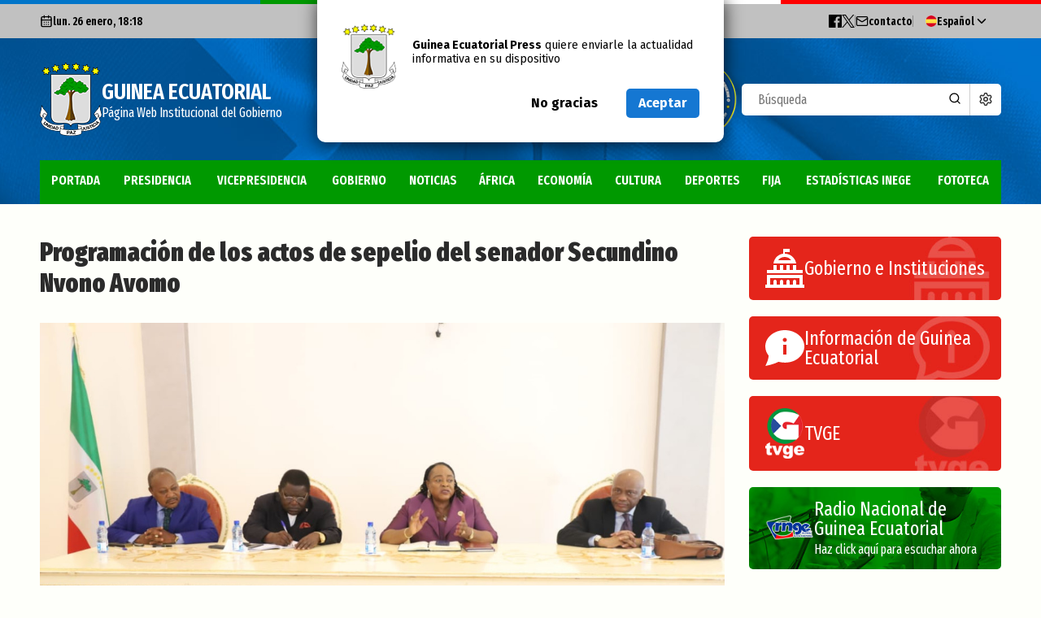

--- FILE ---
content_type: text/html; charset=UTF-8
request_url: https://www.guineaecuatorialpress.com/noticias/programacion_de_los_actos_de_sepelio_del_senador_secundino_nvono_avomo
body_size: 8172
content:
<!DOCTYPE html>
<html lang="es">
<head>
	<meta charset="UTF-8">
	<title>Página Oficial del Gobierno de la República de Guinea Ecuatorial</title>
	<meta name="viewport" content="width=device-width, initial-scale=1, user-scalable=0">
	<meta http-equiv="X-UA-Compatible" content="ie=edge">
			<!-- Global site tag (gtag.js) - Google Analytics -->
		<script async src="https://www.googletagmanager.com/gtag/js?id=UA-8508554-23"></script>
		<script>
		window.dataLayer = window.dataLayer || [];
		function gtag(){dataLayer.push(arguments);}
		gtag('js', new Date());

		gtag('config', 'UA-8508554-23');
		</script>
		<meta name="csrf-token" content="aLulW7E487BlbhCGc5kr1tTmhC8VzNSiwOKT8hie">
	<link rel="shortcut icon" href="https://www.guineaecuatorialpress.com/images/favicon.ico">
	<link rel="stylesheet" type="text/css" href="/css/style.css?id=20774c33e05ef7302dce">
	<!--<link rel="stylesheet" type="text/css" href="/css/stylo.css">-->

	<!--REDES SOCIALES-->
	<meta name="description" content="A raíz del fallecimiento este fin de semana del senador de la República por la circunscripción de Bata, Secundino Nvono Avomo, el gabinete de crisis del Senado, presidido por Teresa Efua Asangono, y compuesto por los miembros de la Mesa y de la directiva, se ha reunido en la jornada de este lunes para organizar y elaborar el programa oficial de actividades durante el funeral de Estado reservado para las altas personalidades, como lo ha sido Secundino Nvono.">
	<meta name="keywords" content="guinea, ecuatorial, guineaecuatorial, noticias, press, prensa">
	<!-- Open Graph para Facebook -->
	<meta property="og:title" content="Programación de los actos de sepelio del senador Secundino Nvono Avomo" />
	<meta property="og:type" content="website" />
	<meta property="og:url" content="https://www.guineaecuatorialpress.com/noticias/programacion_de_los_actos_de_sepelio_del_senador_secundino_nvono_avomo" />
	<meta property="og:image" content="https://www.guineaecuatorialpress.com/imgdb/2024/high_1713815396.jpeg" />
	<meta property="og:description" content="A raíz del fallecimiento este fin de semana del senador de la República por la circunscripción de Bata, Secundino Nvono Avomo, el gabinete de crisis del Senado, presidido por Teresa Efua Asangono, y compuesto por los miembros de la Mesa y de la directiva, se ha reunido en la jornada de este lunes para organizar y elaborar el programa oficial de actividades durante el funeral de Estado reservado para las altas personalidades, como lo ha sido Secundino Nvono." />
	<meta property="og:site_name" content="Guinea Ecuatorial" />
</head>
<body>
    <div class="bg_website"></div>
	<header>
		<div class="news_subscription_window">
			<div class="news_subscription_container">
				<div class="news_subscription_block">
					<div class="main_logo">
						<img src="https://www.guineaecuatorialpress.com/images/main_logo.png" title="Guinea Ecuatorial - Página Web Institucional de Guinea Ecuatorial" alt="Guinea Ecuatorial - Página Web Institucional de Guinea Ecuatorial">
					</div>
					<p><strong>Guinea Ecuatorial Press</strong> quiere enviarle la actualidad informativa en su dispositivo</p>
				</div>
				<div class="news_subscription_block">
					<div class="btn med" id="deneLlama">No gracias</div>
					<div class="btn med blue" id="aceptLlama" style="margin-left: 20px;">Aceptar</div>
				</div>
			</div>
		</div>
		<div class="top_bar_wrapper">
            <div class="flag_colors">
                <div></div>
                <div></div>
                <div></div>
                <div></div>
            </div>
			<div class="inner">
				<div class="top_bar">
					<div class="top_bar_block">
						<div class="top_block_item actual_date">
							<svg xmlns="http://www.w3.org/2000/svg" width="24" height="24" viewBox="0 0 24 24" fill="none" stroke="currentColor" stroke-width="2" stroke-linecap="round" stroke-linejoin="round" class="lucide lucide-calendar-days-icon lucide-calendar-days"><path d="M8 2v4"/><path d="M16 2v4"/><rect width="18" height="18" x="3" y="4" rx="2"/><path d="M3 10h18"/><path d="M8 14h.01"/><path d="M12 14h.01"/><path d="M16 14h.01"/><path d="M8 18h.01"/><path d="M12 18h.01"/><path d="M16 18h.01"/></svg>lun. 26 enero, 18:18
                        </div>
					</div>
					<div class="top_bar_block top_bar_menu">
                        <ul>
                            <li>
                                <a class="top_block_item social_link" href="https://www.facebook.com/guineaecuatorialpresscom-1482793178706345/" target="_blank" title="Cuenta oficial de Guinea Ecuatorial Press en Facebook">
                                    <svg xmlns="http://www.w3.org/2000/svg" width="24" height="24" viewBox="0 0 24 24"><path d="M22.675 0h-21.35c-.732 0-1.325.593-1.325 1.325v21.351c0 .731.593 1.324 1.325 1.324h11.495v-9.294h-3.128v-3.622h3.128v-2.671c0-3.1 1.893-4.788 4.659-4.788 1.325 0 2.463.099 2.795.143v3.24l-1.918.001c-1.504 0-1.795.715-1.795 1.763v2.313h3.587l-.467 3.622h-3.12v9.293h6.116c.73 0 1.323-.593 1.323-1.325v-21.35c0-.732-.593-1.325-1.325-1.325z"/></svg>
                                </a>
                            </li>
                            <li>
                                <a  class="top_block_item social_link"  href="https://x.com/dgpepwigoipge" target="_blank" title="Cuenta oficial de Guinea Ecuatorial Press en X">
                                    <svg width="1200" height="1227" viewBox="0 0 1200 1227" stroke="currentColor" xmlns="http://www.w3.org/2000/svg">
                                    <path d="M714.163 519.284L1160.89 0H1055.03L667.137 450.887L357.328 0H0L468.492 681.821L0 1226.37H105.866L515.491 750.218L842.672 1226.37H1200L714.137 519.284H714.163ZM569.165 687.828L521.697 619.934L144.011 79.6944H306.615L611.412 515.685L658.88 583.579L1055.08 1150.3H892.476L569.165 687.854V687.828Z"/>
                                    </svg>
                                </a>
                            </li>
                            <li  class="sep"></li>
                            <li>
                                <a href="https://www.guineaecuatorialpress.com/contacto" class="top_block_item contacto" title="Contacta con nosotros">
                                    <svg xmlns="http://www.w3.org/2000/svg" width="24" height="24" viewBox="0 0 24 24" fill="none" stroke="currentColor" stroke-width="2" stroke-linecap="round" stroke-linejoin="round" class="lucide lucide-mail-icon lucide-mail"><path d="m22 7-8.991 5.727a2 2 0 0 1-2.009 0L2 7"/><rect x="2" y="4" width="20" height="16" rx="2"/></svg><span>contacto</span>
                                </a>
                            </li>
                            <!--<li>
                                <a href="" class="top_block_item rss"  title="Suscripción a RSS">
                                    <svg xmlns="http://www.w3.org/2000/svg" width="24" height="24" viewBox="0 0 24 24" class="left"><path d="M6.503 20.752c0 1.794-1.456 3.248-3.251 3.248-1.796 0-3.252-1.454-3.252-3.248 0-1.794 1.456-3.248 3.252-3.248 1.795.001 3.251 1.454 3.251 3.248zm-6.503-12.572v4.811c6.05.062 10.96 4.966 11.022 11.009h4.817c-.062-8.71-7.118-15.758-15.839-15.82zm0-3.368c10.58.046 19.152 8.594 19.183 19.188h4.817c-.03-13.231-10.755-23.954-24-24v4.812z"/></svg>Suscribirme a las noticias</a>
                            </li>-->
                            <li  class="sep"></li>
                        </ul>
						<div class="language">
							<div class="language_btn"><img src="https://www.guineaecuatorialpress.com/images/icono_es.png"><span>Español</span><svg xmlns="http://www.w3.org/2000/svg" width="24" height="24" viewBox="0 0 24 24" fill="none" stroke="currentColor" stroke-width="2" stroke-linecap="round" stroke-linejoin="round" class="lucide lucide-chevron-down-icon lucide-chevron-down"><path d="m6 9 6 6 6-6"/></svg></div>
							<div class="language_list">
								<div class="language_btn idioma active" data="es"><img src="https://www.guineaecuatorialpress.com/images/icono_es.png"><span>Español</span></div>
								<div class="language_btn idioma " data="en"><img src="https://www.guineaecuatorialpress.com/images/icono_en.png"><span>Inglés</span></div>
								<div class="language_btn idioma " data="fr"><img src="https://www.guineaecuatorialpress.com/images/icono_fr.png"><span>Francés</span></div>
								<div class="language_btn idioma " data="pt"><img src="https://www.guineaecuatorialpress.com/images/icono_pt.png"><span>Portugués</span></div>
							</div>
						</div>
					</div>
				</div>
			</div>
		</div>
		<div class="header_wrapper">
			<div class="inner">
				<div class="header_container">
					<div class="responsive_menu_btn">
						<div class="menu_btn" title="Menu">
							<span></span>
							<span></span>
							<span></span>
						</div>
					</div>
					<div class="header_block">
						<div class="main_logo">
							<img src="https://www.guineaecuatorialpress.com/images/main_logo.png" title="Guinea Ecuatorial - Página Web Institucional de Guinea Ecuatorial"  alt="Guinea Ecuatorial - Página Web Institucional de Guinea Ecuatorial">
							<h1>
								<span>Guinea Ecuatorial</span>
								Página Web Institucional del Gobierno							</h1>
						</div>
					</div>
					<div class="header_block">
                        <div class="rotating_logo_container">
                            <div class="rotating_logo">
                                <div class="logo_face logo_face_front"></div>
                                <div class="logo_face logo_face_back"></div>
                            </div>
                        </div>
						<div class="search">
							<form id="busqueda" action="https://www.guineaecuatorialpress.com/busqueda" method="POST" enctype="multipart/form-data">
								<input type="hidden" name="_token" value="aLulW7E487BlbhCGc5kr1tTmhC8VzNSiwOKT8hie" autocomplete="off">								<input type="search" name="busqueda" placeholder="Búsqueda">
								<span class="search_icon" style="display: block; cursor: pointer" onclick="$('#busqueda').submit()">
									<svg xmlns="http://www.w3.org/2000/svg" width="24" height="24" viewBox="0 0 24 24" fill="none" stroke="currentColor" stroke-width="2" stroke-linecap="round" stroke-linejoin="round" class="lucide lucide-search-icon lucide-search"><path d="m21 21-4.34-4.34"/><circle cx="11" cy="11" r="8"/></svg>
								</span>
							</form>
							<a href="/busqueda" class="advanced_search_btn">
                                <svg xmlns="http://www.w3.org/2000/svg" width="24" height="24" viewBox="0 0 24 24" fill="none" stroke="currentColor" stroke-width="2" stroke-linecap="round" stroke-linejoin="round" class="lucide lucide-settings-icon lucide-settings"><path d="M9.671 4.136a2.34 2.34 0 0 1 4.659 0 2.34 2.34 0 0 0 3.319 1.915 2.34 2.34 0 0 1 2.33 4.033 2.34 2.34 0 0 0 0 3.831 2.34 2.34 0 0 1-2.33 4.033 2.34 2.34 0 0 0-3.319 1.915 2.34 2.34 0 0 1-4.659 0 2.34 2.34 0 0 0-3.32-1.915 2.34 2.34 0 0 1-2.33-4.033 2.34 2.34 0 0 0 0-3.831A2.34 2.34 0 0 1 6.35 6.051a2.34 2.34 0 0 0 3.319-1.915"/><circle cx="12" cy="12" r="3"/></svg>
                                <span>Buscador Avanzado</span></a>
						</div>
					</div>
				</div>
			</div>
		</div>
		<nav class="main_nav" data-sticky-class="sticky">
			<div class="inner">
				<div class="main_logo_small" style="visibility: hidden">
					<img src="https://www.guineaecuatorialpress.com/images/main_logo_small.png">
				</div>
				<div class="menu">
					<div class="menu_item ">
						<a href="https://www.guineaecuatorialpress.com">Portada</a>
					</div>
                                            <div class="menu_item ">
                            <a href="https://www.guineaecuatorialpress.com/categorias/Presidencia">PRESIDENCIA</a>
                        </div>
                                            <div class="menu_item ">
                            <a href="https://www.guineaecuatorialpress.com/categorias/Vicepresidencia">VICEPRESIDENCIA</a>
                        </div>
                                            <div class="menu_item ">
                            <a href="https://www.guineaecuatorialpress.com/categorias/Gobierno">GOBIERNO</a>
                        </div>
                                            <div class="menu_item ">
                            <a href="https://www.guineaecuatorialpress.com/categorias/Noticias">NOTICIAS</a>
                        </div>
                                            <div class="menu_item ">
                            <a href="https://www.guineaecuatorialpress.com/categorias/África">ÁFRICA</a>
                        </div>
                                            <div class="menu_item ">
                            <a href="https://www.guineaecuatorialpress.com/categorias/Economía">ECONOMÍA</a>
                        </div>
                                            <div class="menu_item ">
                            <a href="https://www.guineaecuatorialpress.com/categorias/Cultura">CULTURA</a>
                        </div>
                                            <div class="menu_item ">
                            <a href="https://www.guineaecuatorialpress.com/categorias/Deportes">DEPORTES</a>
                        </div>
                                            <div class="menu_item ">
                            <a href="https://www.guineaecuatorialpress.com/categorias/FIJA">FIJA</a>
                        </div>
                    					<div class="menu_item" >
						<a href="https://inege.org/">Estadísticas INEGE</a>
					</div>
					<div class="menu_item ">
						<a href="https://www.guineaecuatorialpress.com/fototeca">Fototeca</a>
					</div>
				</div>
			</div>
		</nav>
    </header>
    <div class="content_wrapper">
    <section class="section main_section">
        <div class="inner">
            <div class="grid grid_pad grid_group">
                <div class="grid_col grid_main">
                    <div class="main_content">
                        <article class="article_full news_item">
                            <div class="article_div">
                                <h1 class="news_heading_big">Programación de los actos de sepelio del senador Secundino Nvono Avomo</h1>
                            </div>
                            <div class="article_media">
                                                                    <img src="https://www.guineaecuatorialpress.com/imgdb/2024/high_1713815396.jpeg" onerror="this.src='https://www.guineaecuatorialpress.com/images/no_image.jpg'">
                                                            </div>
                            <div class="article_content">
                                <div class="grid grid_pad">
                                    <div class="grid_col grid_col_1_4">
                                        <div class="article_extras">
                                            <span class="news_data">
                                                <span class="news_date">abril 22, 2024</span>
                                            </span>
                                            <div class="article_full_categories">
                                                                                                    <a href="https://www.guineaecuatorialpress.com/categorias/Noticias" class="news_category">Noticias</a>
                                                                                                    <a href="https://www.guineaecuatorialpress.com/categorias/Gobierno" class="news_category">Gobierno</a>
                                                                                            </div>
                                                                                    </div>
                                    </div>
                                    <div class="grid_col grid_col_3_4">
                                        <div class="article_text">
                                            <h2>A raíz del fallecimiento este fin de semana del senador de la República por la circunscripción de Bata, Secundino Nvono Avomo, el gabinete de crisis del Senado, presidido por Teresa Efua Asangono, y compuesto por los miembros de la Mesa y de la directiva, se ha reunido en la jornada de este lunes para organizar y elaborar el programa oficial de actividades durante el funeral de Estado reservado para las altas personalidades, como lo ha sido Secundino Nvono.</h2>
                                            <p class="MsoNormal"><span style="font-size: 10.0pt; line-height: 115%; font-family: 'Verdana','sans-serif';">Durante la reuni&oacute;n, la Presidenta del Senado ha pedido la implicaci&oacute;n y colaboraci&oacute;n, tanto de los senadores, como de los responsables de las unidades administrativas y del cuerpo funcionarial en la gesti&oacute;n y organizaci&oacute;n del programa oficial del funeral de Estado de Secundino Nvono Avomo, para que los actos del &uacute;ltimo adi&oacute;s del senador sean dignos de la personalidad y de la gran labor que el senador ha llevado a cabo por la Rep&uacute;blica de Guinea Ecuatorial, durante el desempe&ntilde;o de sus funciones en las diferentes responsabilidades que ha ostentado, todo ello en coordinaci&oacute;n con la Comisi&oacute;n Nacional Encargada de Exequias de Estado.</span></p>
<p class="MsoNormal"><span style="font-size: 10.0pt; line-height: 115%; font-family: 'Verdana','sans-serif';">Durante las pr&oacute;ximas fechas, el Senado va a habilitar un libro de condolencias para que las altas personalidades del Estado, cuerpo diplom&aacute;tico, representantes de organismos internacionales y p&uacute;blico en general puedan plasmar sus respetos por la figura de Secundino Nvono Avomo.<span style="mso-spacerun: yes;">&nbsp; </span></span></p>
<p class="MsoNormal"><strong style="mso-bidi-font-weight: normal;"><span style="font-size: 10.0pt; line-height: 115%; font-family: 'Verdana','sans-serif';">Texto y fotos: Gabinete de Prensa del Senado<br /><span style="mso-bidi-font-weight: bold;">Oficina de Informaci&oacute;n y Prensa de Guinea Ecuatorial</span></span></strong></p>
<p class="MsoNormal"><strong><em><span style="font-size: 10.0pt; line-height: 115%; font-family: 'Verdana','sans-serif';">Aviso: La reproducci&oacute;n total o parcial de este art&iacute;culo o de las im&aacute;genes que lo acompa&ntilde;en debe hacerse, siempre y en todo lugar, con la menci&oacute;n de la fuente de origen de la misma (Oficina de Informaci&oacute;n y Prensa de Guinea Ecuatorial).</span></em></strong></p>
<p class="MsoNormal"><span style="font-size: 10.0pt; line-height: 115%; font-family: 'Verdana','sans-serif';">&nbsp;</span></p>
                                        </div>
                                                                                    <div>
                                                                                            </div>
                                                                                <div class="news_share">
                                            <a href="javascript:void(0)" onclick="window.open('https://www.facebook.com/sharer/sharer.php?u=https://www.guineaecuatorialpress.com/noticias/programacion_de_los_actos_de_sepelio_del_senador_secundino_nvono_avomo', 'Compartir en Facebook','width=600,height=400')" class="facebook">
                                                <svg xmlns="http://www.w3.org/2000/svg" width="24" height="24" viewBox="0 0 24 24"><path d="M22.675 0h-21.35c-.732 0-1.325.593-1.325 1.325v21.351c0 .731.593 1.324 1.325 1.324h11.495v-9.294h-3.128v-3.622h3.128v-2.671c0-3.1 1.893-4.788 4.659-4.788 1.325 0 2.463.099 2.795.143v3.24l-1.918.001c-1.504 0-1.795.715-1.795 1.763v2.313h3.587l-.467 3.622h-3.12v9.293h6.116c.73 0 1.323-.593 1.323-1.325v-21.35c0-.732-.593-1.325-1.325-1.325z"/></svg>
                                            </a>
                                            <span class="sep"></span>
                                            <a href="javascript:void(0)" onclick="window.open('https://twitter.com/intent/tweet?url=https%3A%2F%2Fwww.guineaecuatorialpress.com%2Fnoticias%2Fprogramacion_de_los_actos_de_sepelio_del_senador_secundino_nvono_avomo', 'Compartir en Twitter','width=600,height=400')" class="twitter">
                                                <svg width="1200" height="1227" viewBox="0 0 1200 1227" stroke="currentColor" xmlns="http://www.w3.org/2000/svg">
                                                    <path d="M714.163 519.284L1160.89 0H1055.03L667.137 450.887L357.328 0H0L468.492 681.821L0 1226.37H105.866L515.491 750.218L842.672 1226.37H1200L714.137 519.284H714.163ZM569.165 687.828L521.697 619.934L144.011 79.6944H306.615L611.412 515.685L658.88 583.579L1055.08 1150.3H892.476L569.165 687.854V687.828Z"></path>
                                                    </svg>
                                            </a>
                                            <span class="sep"></span>
                                            <a href="javascript:void(0)" onclick="window.open('https://wa.me/?text=https://www.guineaecuatorialpress.com/noticias/programacion_de_los_actos_de_sepelio_del_senador_secundino_nvono_avomo', 'Compartir en Whatsapp','width=600,height=400')" class="whatsapp">
                                                <svg xmlns="http://www.w3.org/2000/svg" width="24" height="24" viewBox="0 0 24 24"><path d="M.057 24l1.687-6.163c-1.041-1.804-1.588-3.849-1.587-5.946.003-6.556 5.338-11.891 11.893-11.891 3.181.001 6.167 1.24 8.413 3.488 2.245 2.248 3.481 5.236 3.48 8.414-.003 6.557-5.338 11.892-11.893 11.892-1.99-.001-3.951-.5-5.688-1.448l-6.305 1.654zm6.597-3.807c1.676.995 3.276 1.591 5.392 1.592 5.448 0 9.886-4.434 9.889-9.885.002-5.462-4.415-9.89-9.881-9.892-5.452 0-9.887 4.434-9.889 9.884-.001 2.225.651 3.891 1.746 5.634l-.999 3.648 3.742-.981zm11.387-5.464c-.074-.124-.272-.198-.57-.347-.297-.149-1.758-.868-2.031-.967-.272-.099-.47-.149-.669.149-.198.297-.768.967-.941 1.165-.173.198-.347.223-.644.074-.297-.149-1.255-.462-2.39-1.475-.883-.788-1.48-1.761-1.653-2.059-.173-.297-.018-.458.13-.606.134-.133.297-.347.446-.521.151-.172.2-.296.3-.495.099-.198.05-.372-.025-.521-.075-.148-.669-1.611-.916-2.206-.242-.579-.487-.501-.669-.51l-.57-.01c-.198 0-.52.074-.792.372s-1.04 1.016-1.04 2.479 1.065 2.876 1.213 3.074c.149.198 2.095 3.2 5.076 4.487.709.306 1.263.489 1.694.626.712.226 1.36.194 1.872.118.571-.085 1.758-.719 2.006-1.413.248-.695.248-1.29.173-1.414z"/></svg>
                                            </a>
                                        </div>
                                    </div>
                                </div>
                            </div>
                            <div class="fotorama" data-allowfullscreen="true" style="display: none" data-auto="false" data-nav="thumbs">
                                                            </div>
                            <script> var fotos = []; </script>
                                                    </article>
                    </div>
                </div>
                <div class="grid_col grid_aside">
                    <div class="aside_content">
                        <div class="grid">
    <div class="grid_col grid_col_1_2">
        <div class="widget_block fast_links">
            <a href="https://www.guineaecuatorialpress.com/gobierno" class="fast_link_item fast_link_item_01">
                <svg width="24" height="24" viewBox="0 0 24 24" xmlns="http://www.w3.org/2000/svg" fill-rule="evenodd" clip-rule="evenodd"><path d="M24 24h-24v-2h.998l.009-6h21.993v6h1v2zm-3-6h-18v4h2v-2c0-.552.448-1 1-1s1 .448 1 1v2h2v-2c0-.552.448-1 1-1s1 .448 1 1v2h2v-2c0-.552.448-1 1-1s1 .448 1 1v2h2v-2c0-.552.448-1 1-1s1 .448 1 1v2h2v-4zm2-3h-21.991l.003-2h3.988v-3h2v3h2v-3h2v3h2v-3h2v3h2v-3h2v3h4v2zm-8-13h-3v1c2.966 0 6.158 1.979 7 6h-14c.547-3.78 3.638-5.827 6-6v-3h4v2zm.954 5c-.88-1.1-2.229-2-3.954-2-1.96 0-3.264.837-4.086 2h8.04z"/></svg>
                <h4>Gobierno e Instituciones</h4>
            </a>
            <a href="https://www.guineaecuatorialpress.com/informacion" class="fast_link_item fast_link_item_02">
                <svg xmlns="http://www.w3.org/2000/svg" width="24" height="24" viewBox="0 0 24 24"><path d="M12 1c-6.338 0-12 4.226-12 10.007 0 2.05.739 4.063 2.047 5.625.055 1.83-1.023 4.456-1.993 6.368 2.602-.47 6.301-1.508 7.978-2.536 9.236 2.247 15.968-3.405 15.968-9.457 0-5.812-5.701-10.007-12-10.007zm1 15h-2v-6h2v6zm-1-7.75c-.69 0-1.25-.56-1.25-1.25s.56-1.25 1.25-1.25 1.25.56 1.25 1.25-.56 1.25-1.25 1.25z"/></svg>
                <h4>Información de Guinea Ecuatorial</h4>
            </a>
            <a href="https://radiotelevisionge.com/" target="_blank" class="fast_link_item fast_link_item_03">
                <img src="https://www.guineaecuatorialpress.com/images/tvge_logo.png">
                <h4>TVGE</h4>
            </a>
            <a href="https://radiomalabo.com/" target="_blank" class="fast_link_item fast_link_item_04">
                <img src="https://www.guineaecuatorialpress.com/images/rnge_logo.png">
                <h4>Radio Nacional de Guinea Ecuatorial<span>Haz click aquí para escuchar ahora</span></h4>
            </a>
        </div>
    </div>
    <div class="grid_col grid_col_1_2">
        <div class="widget_block tag_cloud">
            <h2 class="heading small red"><span>Categorías</span></h2>
                                            <a style="font-size: 20px;" href="https://www.guineaecuatorialpress.com/categorias/Noticias">Noticias</a>
                                            <a style="font-size: 20px;" href="https://www.guineaecuatorialpress.com/categorias/Gobierno">Gobierno</a>
                                            <a style="font-size: 20px;" href="https://www.guineaecuatorialpress.com/categorias/Presidencia">Presidencia</a>
                                            <a style="font-size: 20px;" href="https://www.guineaecuatorialpress.com/categorias/África">África</a>
                                            <a style="font-size: 18px;" href="https://www.guineaecuatorialpress.com/categorias/Deportes">Deportes</a>
                                            <a style="font-size: 16px;" href="https://www.guineaecuatorialpress.com/categorias/Vicepresidencia">Vicepresidencia</a>
                                            <a style="font-size: 16px;" href="https://www.guineaecuatorialpress.com/categorias/COVID-19">COVID-19</a>
                                            <a style="font-size: 16px;" href="https://www.guineaecuatorialpress.com/categorias/Cultura">Cultura</a>
                                            <a style="" href="https://www.guineaecuatorialpress.com/categorias/CAN 2015">CAN 2015</a>
                                            <a style="" href="https://www.guineaecuatorialpress.com/categorias/Economía">Economía</a>
                                            <a style="" href="https://www.guineaecuatorialpress.com/categorias/Estadísticas">Estadísticas</a>
                                            <a style="" href="https://www.guineaecuatorialpress.com/categorias/Gente GE">Gente GE</a>
                                            <a style="" href="https://www.guineaecuatorialpress.com/categorias/50 Aniversario Independencia">50 Aniversario Independencia</a>
                                            <a style="" href="https://www.guineaecuatorialpress.com/categorias/CongresoPDGE">CongresoPDGE</a>
                                            <a style="" href="https://www.guineaecuatorialpress.com/categorias/FIJA">FIJA</a>
                                            <a style="" href="https://www.guineaecuatorialpress.com/categorias/Bielorrusia">Bielorrusia</a>
                                            <a style="" href="https://www.guineaecuatorialpress.com/categorias/Consejo de la república">Consejo de la república</a>
                                            <a style="" href="https://www.guineaecuatorialpress.com/categorias/CAN 2025">CAN 2025</a>
                                            <a style="" href="https://www.guineaecuatorialpress.com/categorias/Defensor del pueblo">Defensor del pueblo</a>
                    </div>
    </div>
    <div class="grid_col grid_col_1_2">
        <div class="widget_block last_news_widget">
            <h2 class="heading small red"><span>Últimas noticias</span></h2>
            <ul>
                            <li>
                    <a href="https://www.guineaecuatorialpress.com/noticias/ix_conferencia_extraordinaria_de_la_ceeac_una_vision_compartida_para_el_futuro" class="news_item">
                        <span class="news_date">enero 26, 2026</span>
                        <h3 class="news_heading_small">IX Conferencia Extraordinaria de la CEEAC: Una visión compartida para el futuro</h3>
                    </a>
                </li>
                            <li>
                    <a href="https://www.guineaecuatorialpress.com/noticias/el_presidente_de_guinea_ecuatorial_clausura_los_trabajos_de_la_ix_conferencia_extraordinaria_de_la_ceeac" class="news_item">
                        <span class="news_date">enero 25, 2026</span>
                        <h3 class="news_heading_small">El Presidente de Guinea Ecuatorial clausura los trabajos de la IX Conferencia Extraordinaria de la CEEAC</h3>
                    </a>
                </li>
                            <li>
                    <a href="https://www.guineaecuatorialpress.com/noticias/celebracion_del_dia_internacional_del_deporte_femenino_en_malabo" class="news_item">
                        <span class="news_date">enero 25, 2026</span>
                        <h3 class="news_heading_small">Celebración del Día Internacional del Deporte Femenino en Malabo</h3>
                    </a>
                </li>
                            <li>
                    <a href="https://www.guineaecuatorialpress.com/noticias/el_presidente_de_la_republica_preside_la_novena_conferencia_extraordinaria_de_jefes_de_estado_y_de_gobierno_de_la_ceeac" class="news_item">
                        <span class="news_date">enero 25, 2026</span>
                        <h3 class="news_heading_small">Mandatarios de los países de la CEEAC se reúnen por vía telemática para elegir a un vicepresidente y los comisarios de la organización</h3>
                    </a>
                </li>
                            <li>
                    <a href="https://www.guineaecuatorialpress.com/noticias/guinea_ecuatorial_presente_en_la_conmemoracion_del_80_aniversario_del_consejo_economico_y_social_de_las_naciones_unidas_ecosoc_en_nueva_york" class="news_item">
                        <span class="news_date">enero 23, 2026</span>
                        <h3 class="news_heading_small">Guinea Ecuatorial presente en la conmemoración del 80.º Aniversario del Consejo Económico y Social de las Naciones Unidas (ECOSOC) en Nueva York</h3>
                    </a>
                </li>
                        </ul>
            <div class="widget_nav">
                <a href="https://www.guineaecuatorialpress.com/ultimas_noticias" class="btn small graphic graphic_right grey" style="margin: 0 5px 5px 0;">Más noticias<svg xmlns="http://www.w3.org/2000/svg" width="24" height="24" viewBox="0 0 24 24"><path d="M13.025 1l-2.847 2.828 6.176 6.176h-16.354v3.992h16.354l-6.176 6.176 2.847 2.828 10.975-11z"/></svg></a>
                <a href="https://www.guineaecuatorialpress.com/busqueda" class="btn small graphic graphic_right grey" style="margin: 0 5px 5px 0;">Búscador<svg xmlns="http://www.w3.org/2000/svg" width="24" height="24" viewBox="0 0 24 24"><path d="M9.145 18.29c-5.042 0-9.145-4.102-9.145-9.145s4.103-9.145 9.145-9.145 9.145 4.103 9.145 9.145-4.102 9.145-9.145 9.145zm0-15.167c-3.321 0-6.022 2.702-6.022 6.022s2.702 6.022 6.022 6.022 6.023-2.702 6.023-6.022-2.702-6.022-6.023-6.022zm9.263 12.443c-.817 1.176-1.852 2.188-3.046 2.981l5.452 5.453 3.014-3.013-5.42-5.421z"/></svg></a>
            </div>
        </div>
    </div>
</div>
                    </div>
                </div>
            </div>
        </div>
    </section>
</div>
    <footer class="footer">
		<div class="inner">
			<div class="footer_content">
			    <div class="footer_block grid grid_pad grid_group">
		        	<div class="grid_col grid_col_phi_1_1">
		                <div class="footer_small_logo">
		                    <img src="https://www.guineaecuatorialpress.com/images/footer_small_logo.png" alt="Escudo de Guinea Ecuatorial">
		                    <h2>
								<span>Guinea Ecuatorial</span>
								Página Web Institucional del Gobierno							</h2>
		                </div>
		            </div>
		        	<div class="grid_col grid_col_phi_1_3">
			            <div class="menu_footer">
			                <ul>
			                    <li><a href="/">Gobierno e Instituciones</a></li>
			                    <li><a href="https://www.guineaecuatorialpress.com/ultimas_noticias">Información de Guinea Ecuatorial</a></li>
			                    <li><a href="https://tvgelive.gq/live.php">TVGE</a></li>
			                </ul>
                                                            <ul>                                    <li>
                                        <a href="https://www.guineaecuatorialpress.com" >
                                            Portada                                        </a>
                                    </li>
                                                                                                                                <li>
                                        <a href="https://www.guineaecuatorialpress.com/categorias/Presidencia" >
                                            PRESIDENCIA                                        </a>
                                    </li>
                                                                                                                                <li>
                                        <a href="https://www.guineaecuatorialpress.com/categorias/Vicepresidencia" >
                                            VICEPRESIDENCIA                                        </a>
                                    </li>
                                                                                                                                <li>
                                        <a href="https://www.guineaecuatorialpress.com/categorias/Gobierno" >
                                            GOBIERNO                                        </a>
                                    </li>
                                </ul>                                                            <ul>                                    <li>
                                        <a href="https://www.guineaecuatorialpress.com/categorias/Noticias" >
                                            NOTICIAS                                        </a>
                                    </li>
                                                                                                                                <li>
                                        <a href="https://www.guineaecuatorialpress.com/categorias/África" >
                                            ÁFRICA                                        </a>
                                    </li>
                                                                                                                                <li>
                                        <a href="https://www.guineaecuatorialpress.com/categorias/Economía" >
                                            ECONOMÍA                                        </a>
                                    </li>
                                                                                                                                <li>
                                        <a href="https://www.guineaecuatorialpress.com/categorias/Cultura" >
                                            CULTURA                                        </a>
                                    </li>
                                </ul>                                                            <ul>                                    <li>
                                        <a href="https://www.guineaecuatorialpress.com/categorias/Deportes" >
                                            DEPORTES                                        </a>
                                    </li>
                                                                                                                                <li>
                                        <a href="https://www.guineaecuatorialpress.com/categorias/FIJA" >
                                            FIJA                                        </a>
                                    </li>
                                                                                                                                <li>
                                        <a href="https://inege.org/" target=_blank>
                                            Estadísticas INEGE                                        </a>
                                    </li>
                                                                                                                                <li>
                                        <a href="https://www.guineaecuatorialpress.com/fototeca" >
                                            Fototeca                                        </a>
                                    </li>
                                </ul>                                                            <ul>                                    <li>
                                        <a href="https://www.guineaecuatorialpress.com/links" >
                                            Links                                        </a>
                                    </li>
                                                            							<ul>
								<li>
                                    <a href="https://www.facebook.com/pages/guineaecuatorialpresscom/1482793178706345" target="_blank">
                                        <svg xmlns="http://www.w3.org/2000/svg" width="24" height="24" viewBox="0 0 24 24">
                                        <path d="M22.675 0h-21.35c-.732 0-1.325.593-1.325 1.325v21.351c0 .731.593 1.324 1.325 1.324h11.495v-9.294h-3.128v-3.622h3.128v-2.671c0-3.1 1.893-4.788 4.659-4.788 1.325 0 2.463.099 2.795.143v3.24l-1.918.001c-1.504 0-1.795.715-1.795 1.763v2.313h3.587l-.467 3.622h-3.12v9.293h6.116c.73 0 1.323-.593 1.323-1.325v-21.35c0-.732-.593-1.325-1.325-1.325z"></path>
                                        </svg>
                                    </a>
                                </li>
                                <li>
                                    <a class="top_block_item social_link" href="https://x.com/dgpepwigoipge" target="_blank" title="Cuenta oficial de Guinea Ecuatorial Press en X">
                                        <svg width="1200" height="1227" viewBox="0 0 1200 1227" stroke="currentColor" xmlns="http://www.w3.org/2000/svg">
                                        <path d="M714.163 519.284L1160.89 0H1055.03L667.137 450.887L357.328 0H0L468.492 681.821L0 1226.37H105.866L515.491 750.218L842.672 1226.37H1200L714.137 519.284H714.163ZM569.165 687.828L521.697 619.934L144.011 79.6944H306.615L611.412 515.685L658.88 583.579L1055.08 1150.3H892.476L569.165 687.854V687.828Z"></path>
                                        </svg>
                                    </a>
                                </li>
                            </ul>
			            </div>
			            <div class="logos_oficiales">
                            <ul>
                                <li>
                                    <img src="https://www.guineaecuatorialpress.com/images/gobierno_logo.jpg" alt="Gobierno de Guinea Ecuatorial">
                                </li>
                                <li>
                                    <img src="https://www.guineaecuatorialpress.com/images/oficina_informacion_prensa_logo.png" alt="Oficina de Información y Prensa">
                                </li>
                                <li>
                                    <img src="https://www.guineaecuatorialpress.com/images/dgpwi_small.jpg" alt="Dirección General Base Web e Internet">
                                </li>
                            </ul>
			            </div>
			        </div>
		        </div>
	            <div class="copyright">
	                <span>© 2026 Todos los derechos reservados. Cualquier copia o reproducción, total o parcial de los contenidos de esta web, está totalmente prohibido sin consentimiento expreso</span>
	                <span></span>
	            </div>
           	</div>
		</div>
	</footer>
	<script src="https://js.pusher.com/beams/1.0/push-notifications-cdn.js"></script>
	<script src="/js/webticker.js"></script>
	<script src="/js/fotorama.js"></script>
	<script src="/js/manifest.js?id=7db827d654313dce4250"></script>
	<script src="/js/vendor.js?id=e9bbc23148c8e406f5ba"></script>
	<script src="/js/app.js?id=f107406b241cd41d7254" defer></script>
</body>
</html>


--- FILE ---
content_type: text/javascript
request_url: https://www.guineaecuatorialpress.com/js/vendor.js?id=e9bbc23148c8e406f5ba
body_size: 226811
content:
(window.webpackJsonp=window.webpackJsonp||[]).push([[1],{"/xfr":function(e,t,n){"use strict";function r(e){return null!==e&&"object"==typeof e&&"constructor"in e&&e.constructor===Object}function i(e,t){void 0===e&&(e={}),void 0===t&&(t={}),Object.keys(t).forEach((function(n){void 0===e[n]?e[n]=t[n]:r(t[n])&&r(e[n])&&Object.keys(t[n]).length>0&&i(e[n],t[n])}))}n.d(t,"a",(function(){return s})),n.d(t,"b",(function(){return l}));var a={body:{},addEventListener:function(){},removeEventListener:function(){},activeElement:{blur:function(){},nodeName:""},querySelector:function(){return null},querySelectorAll:function(){return[]},getElementById:function(){return null},createEvent:function(){return{initEvent:function(){}}},createElement:function(){return{children:[],childNodes:[],style:{},setAttribute:function(){},getElementsByTagName:function(){return[]}}},createElementNS:function(){return{}},importNode:function(){return null},location:{hash:"",host:"",hostname:"",href:"",origin:"",pathname:"",protocol:"",search:""}};function s(){var e="undefined"!=typeof document?document:{};return i(e,a),e}var o={document:a,navigator:{userAgent:""},location:{hash:"",host:"",hostname:"",href:"",origin:"",pathname:"",protocol:"",search:""},history:{replaceState:function(){},pushState:function(){},go:function(){},back:function(){}},CustomEvent:function(){return this},addEventListener:function(){},removeEventListener:function(){},getComputedStyle:function(){return{getPropertyValue:function(){return""}}},Image:function(){},Date:function(){},screen:{},setTimeout:function(){},clearTimeout:function(){},matchMedia:function(){return{}},requestAnimationFrame:function(e){return"undefined"==typeof setTimeout?(e(),null):setTimeout(e,0)},cancelAnimationFrame:function(e){"undefined"!=typeof setTimeout&&clearTimeout(e)}};function l(){var e="undefined"!=typeof window?window:{};return i(e,o),e}},"0Xqd":function(e,t,n){"use strict";var r=n("/xfr"),i=n("cKS0");function a(){return(a=Object.assign||function(e){for(var t=1;t<arguments.length;t++){var n=arguments[t];for(var r in n)Object.prototype.hasOwnProperty.call(n,r)&&(e[r]=n[r])}return e}).apply(this,arguments)}var s={run:function(){var e=this,t=e.slides.eq(e.activeIndex),n=e.params.autoplay.delay;t.attr("data-swiper-autoplay")&&(n=t.attr("data-swiper-autoplay")||e.params.autoplay.delay),clearTimeout(e.autoplay.timeout),e.autoplay.timeout=Object(i.h)((function(){var t;e.params.autoplay.reverseDirection?e.params.loop?(e.loopFix(),t=e.slidePrev(e.params.speed,!0,!0),e.emit("autoplay")):e.isBeginning?e.params.autoplay.stopOnLastSlide?e.autoplay.stop():(t=e.slideTo(e.slides.length-1,e.params.speed,!0,!0),e.emit("autoplay")):(t=e.slidePrev(e.params.speed,!0,!0),e.emit("autoplay")):e.params.loop?(e.loopFix(),t=e.slideNext(e.params.speed,!0,!0),e.emit("autoplay")):e.isEnd?e.params.autoplay.stopOnLastSlide?e.autoplay.stop():(t=e.slideTo(0,e.params.speed,!0,!0),e.emit("autoplay")):(t=e.slideNext(e.params.speed,!0,!0),e.emit("autoplay")),(e.params.cssMode&&e.autoplay.running||!1===t)&&e.autoplay.run()}),n)},start:function(){return void 0===this.autoplay.timeout&&(!this.autoplay.running&&(this.autoplay.running=!0,this.emit("autoplayStart"),this.autoplay.run(),!0))},stop:function(){return!!this.autoplay.running&&(void 0!==this.autoplay.timeout&&(this.autoplay.timeout&&(clearTimeout(this.autoplay.timeout),this.autoplay.timeout=void 0),this.autoplay.running=!1,this.emit("autoplayStop"),!0))},pause:function(e){var t=this;t.autoplay.running&&(t.autoplay.paused||(t.autoplay.timeout&&clearTimeout(t.autoplay.timeout),t.autoplay.paused=!0,0!==e&&t.params.autoplay.waitForTransition?["transitionend","webkitTransitionEnd"].forEach((function(e){t.$wrapperEl[0].addEventListener(e,t.autoplay.onTransitionEnd)})):(t.autoplay.paused=!1,t.autoplay.run())))},onVisibilityChange:function(){var e=Object(r.a)();"hidden"===e.visibilityState&&this.autoplay.running&&this.autoplay.pause(),"visible"===e.visibilityState&&this.autoplay.paused&&(this.autoplay.run(),this.autoplay.paused=!1)},onTransitionEnd:function(e){var t=this;t&&!t.destroyed&&t.$wrapperEl&&e.target===t.$wrapperEl[0]&&(["transitionend","webkitTransitionEnd"].forEach((function(e){t.$wrapperEl[0].removeEventListener(e,t.autoplay.onTransitionEnd)})),t.autoplay.paused=!1,t.autoplay.running?t.autoplay.run():t.autoplay.stop())},onMouseEnter:function(){var e=this;e.params.autoplay.disableOnInteraction?e.autoplay.stop():e.autoplay.pause(),["transitionend","webkitTransitionEnd"].forEach((function(t){e.$wrapperEl[0].removeEventListener(t,e.autoplay.onTransitionEnd)}))},onMouseLeave:function(){this.params.autoplay.disableOnInteraction||(this.autoplay.paused=!1,this.autoplay.run())},attachMouseEvents:function(){this.params.autoplay.pauseOnMouseEnter&&(this.$el.on("mouseenter",this.autoplay.onMouseEnter),this.$el.on("mouseleave",this.autoplay.onMouseLeave))},detachMouseEvents:function(){this.$el.off("mouseenter",this.autoplay.onMouseEnter),this.$el.off("mouseleave",this.autoplay.onMouseLeave)}};t.a={name:"autoplay",params:{autoplay:{enabled:!1,delay:3e3,waitForTransition:!0,disableOnInteraction:!0,stopOnLastSlide:!1,reverseDirection:!1,pauseOnMouseEnter:!1}},create:function(){Object(i.a)(this,{autoplay:a({},s,{running:!1,paused:!1})})},on:{init:function(e){e.params.autoplay.enabled&&(e.autoplay.start(),Object(r.a)().addEventListener("visibilitychange",e.autoplay.onVisibilityChange),e.autoplay.attachMouseEvents())},beforeTransitionStart:function(e,t,n){e.autoplay.running&&(n||!e.params.autoplay.disableOnInteraction?e.autoplay.pause(t):e.autoplay.stop())},sliderFirstMove:function(e){e.autoplay.running&&(e.params.autoplay.disableOnInteraction?e.autoplay.stop():e.autoplay.pause())},touchEnd:function(e){e.params.cssMode&&e.autoplay.paused&&!e.params.autoplay.disableOnInteraction&&e.autoplay.run()},destroy:function(e){e.autoplay.detachMouseEvents(),e.autoplay.running&&e.autoplay.stop(),Object(r.a)().removeEventListener("visibilitychange",e.autoplay.onVisibilityChange)}}}},"1VCM":function(e,t,n){"use strict";var r=n("Jq2x"),i=n("cKS0");function a(){return(a=Object.assign||function(e){for(var t=1;t<arguments.length;t++){var n=arguments[t];for(var r in n)Object.prototype.hasOwnProperty.call(n,r)&&(e[r]=n[r])}return e}).apply(this,arguments)}var s={setTranslate:function(){var e,t=this.$el,n=this.$wrapperEl,i=this.slides,a=this.width,s=this.height,o=this.rtlTranslate,l=this.size,c=this.browser,u=this.params.cubeEffect,d=this.isHorizontal(),h=this.virtual&&this.params.virtual.enabled,p=0;u.shadow&&(d?(0===(e=n.find(".swiper-cube-shadow")).length&&(e=Object(r.a)('<div class="swiper-cube-shadow"></div>'),n.append(e)),e.css({height:a+"px"})):0===(e=t.find(".swiper-cube-shadow")).length&&(e=Object(r.a)('<div class="swiper-cube-shadow"></div>'),t.append(e)));for(var f=0;f<i.length;f+=1){var g=i.eq(f),m=f;h&&(m=parseInt(g.attr("data-swiper-slide-index"),10));var v=90*m,y=Math.floor(v/360);o&&(v=-v,y=Math.floor(-v/360));var b=Math.max(Math.min(g[0].progress,1),-1),w=0,x=0,S=0;m%4==0?(w=4*-y*l,S=0):(m-1)%4==0?(w=0,S=4*-y*l):(m-2)%4==0?(w=l+4*y*l,S=l):(m-3)%4==0&&(w=-l,S=3*l+4*l*y),o&&(w=-w),d||(x=w,w=0);var C="rotateX("+(d?0:-v)+"deg) rotateY("+(d?v:0)+"deg) translate3d("+w+"px, "+x+"px, "+S+"px)";if(b<=1&&b>-1&&(p=90*m+90*b,o&&(p=90*-m-90*b)),g.transform(C),u.slideShadows){var T=d?g.find(".swiper-slide-shadow-left"):g.find(".swiper-slide-shadow-top"),D=d?g.find(".swiper-slide-shadow-right"):g.find(".swiper-slide-shadow-bottom");0===T.length&&(T=Object(r.a)('<div class="swiper-slide-shadow-'+(d?"left":"top")+'"></div>'),g.append(T)),0===D.length&&(D=Object(r.a)('<div class="swiper-slide-shadow-'+(d?"right":"bottom")+'"></div>'),g.append(D)),T.length&&(T[0].style.opacity=Math.max(-b,0)),D.length&&(D[0].style.opacity=Math.max(b,0))}}if(n.css({"-webkit-transform-origin":"50% 50% -"+l/2+"px","-moz-transform-origin":"50% 50% -"+l/2+"px","-ms-transform-origin":"50% 50% -"+l/2+"px","transform-origin":"50% 50% -"+l/2+"px"}),u.shadow)if(d)e.transform("translate3d(0px, "+(a/2+u.shadowOffset)+"px, "+-a/2+"px) rotateX(90deg) rotateZ(0deg) scale("+u.shadowScale+")");else{var k=Math.abs(p)-90*Math.floor(Math.abs(p)/90),_=1.5-(Math.sin(2*k*Math.PI/360)/2+Math.cos(2*k*Math.PI/360)/2),E=u.shadowScale,A=u.shadowScale/_,O=u.shadowOffset;e.transform("scale3d("+E+", 1, "+A+") translate3d(0px, "+(s/2+O)+"px, "+-s/2/A+"px) rotateX(-90deg)")}var M=c.isSafari||c.isWebView?-l/2:0;n.transform("translate3d(0px,0,"+M+"px) rotateX("+(this.isHorizontal()?0:p)+"deg) rotateY("+(this.isHorizontal()?-p:0)+"deg)")},setTransition:function(e){var t=this.$el;this.slides.transition(e).find(".swiper-slide-shadow-top, .swiper-slide-shadow-right, .swiper-slide-shadow-bottom, .swiper-slide-shadow-left").transition(e),this.params.cubeEffect.shadow&&!this.isHorizontal()&&t.find(".swiper-cube-shadow").transition(e)}};t.a={name:"effect-cube",params:{cubeEffect:{slideShadows:!0,shadow:!0,shadowOffset:20,shadowScale:.94}},create:function(){Object(i.a)(this,{cubeEffect:a({},s)})},on:{beforeInit:function(e){if("cube"===e.params.effect){e.classNames.push(e.params.containerModifierClass+"cube"),e.classNames.push(e.params.containerModifierClass+"3d");var t={slidesPerView:1,slidesPerColumn:1,slidesPerGroup:1,watchSlidesProgress:!0,resistanceRatio:0,spaceBetween:0,centeredSlides:!1,virtualTranslate:!0};Object(i.e)(e.params,t),Object(i.e)(e.originalParams,t)}},setTranslate:function(e){"cube"===e.params.effect&&e.cubeEffect.setTranslate()},setTransition:function(e,t){"cube"===e.params.effect&&e.cubeEffect.setTransition(t)}}}},"3PNi":function(e,t,n){"use strict";n.d(t,"a",(function(){return h})),n.d(t,"b",(function(){return p})),n.d(t,"c",(function(){return F})),n.d(t,"d",(function(){return v})),n.d(t,"e",(function(){return V})),n.d(t,"f",(function(){return U})),n.d(t,"g",(function(){return A})),n.d(t,"h",(function(){return O})),n.d(t,"i",(function(){return R})),n.d(t,"j",(function(){return M})),n.d(t,"k",(function(){return Y})),n.d(t,"l",(function(){return m})),n.d(t,"m",(function(){return I})),n.d(t,"n",(function(){return j})),n.d(t,"o",(function(){return L})),n.d(t,"p",(function(){return z})),n.d(t,"q",(function(){return H})),n.d(t,"r",(function(){return S})),n.d(t,"s",(function(){return _})),n.d(t,"t",(function(){return x})),n.d(t,"u",(function(){return k})),n.d(t,"v",(function(){return D})),n.d(t,"w",(function(){return B})),n.d(t,"x",(function(){return q})),n.d(t,"y",(function(){return N})),n.d(t,"z",(function(){return $})),n.d(t,"A",(function(){return W})),n.d(t,"B",(function(){return G})),n.d(t,"C",(function(){return y})),n.d(t,"D",(function(){return f})),n.d(t,"E",(function(){return E})),n.d(t,"F",(function(){return P})),n.d(t,"G",(function(){return g})),n.d(t,"H",(function(){return b})),n.d(t,"I",(function(){return w})),n.d(t,"J",(function(){return T})),n.d(t,"K",(function(){return C}));var r=n("/xfr");function i(e){return(i=Object.setPrototypeOf?Object.getPrototypeOf:function(e){return e.__proto__||Object.getPrototypeOf(e)})(e)}function a(e,t){return(a=Object.setPrototypeOf||function(e,t){return e.__proto__=t,e})(e,t)}function s(){if("undefined"==typeof Reflect||!Reflect.construct)return!1;if(Reflect.construct.sham)return!1;if("function"==typeof Proxy)return!0;try{return Date.prototype.toString.call(Reflect.construct(Date,[],(function(){}))),!0}catch(e){return!1}}function o(e,t,n){return(o=s()?Reflect.construct:function(e,t,n){var r=[null];r.push.apply(r,t);var i=new(Function.bind.apply(e,r));return n&&a(i,n.prototype),i}).apply(null,arguments)}function l(e){var t="function"==typeof Map?new Map:void 0;return(l=function(e){if(null===e||(n=e,-1===Function.toString.call(n).indexOf("[native code]")))return e;var n;if("function"!=typeof e)throw new TypeError("Super expression must either be null or a function");if(void 0!==t){if(t.has(e))return t.get(e);t.set(e,r)}function r(){return o(e,arguments,i(this).constructor)}return r.prototype=Object.create(e.prototype,{constructor:{value:r,enumerable:!1,writable:!0,configurable:!0}}),a(r,e)})(e)}var c=function(e){var t,n;function r(t){var n,r,i;return n=e.call.apply(e,[this].concat(t))||this,r=function(e){if(void 0===e)throw new ReferenceError("this hasn't been initialised - super() hasn't been called");return e}(n),i=r.__proto__,Object.defineProperty(r,"__proto__",{get:function(){return i},set:function(e){i.__proto__=e}}),n}return n=e,(t=r).prototype=Object.create(n.prototype),t.prototype.constructor=t,t.__proto__=n,r}(l(Array));function u(e){void 0===e&&(e=[]);var t=[];return e.forEach((function(e){Array.isArray(e)?t.push.apply(t,u(e)):t.push(e)})),t}function d(e,t){return Array.prototype.filter.call(e,t)}function h(e,t){var n=Object(r.b)(),i=Object(r.a)(),a=[];if(!t&&e instanceof c)return e;if(!e)return new c(a);if("string"==typeof e){var s=e.trim();if(s.indexOf("<")>=0&&s.indexOf(">")>=0){var o="div";0===s.indexOf("<li")&&(o="ul"),0===s.indexOf("<tr")&&(o="tbody"),0!==s.indexOf("<td")&&0!==s.indexOf("<th")||(o="tr"),0===s.indexOf("<tbody")&&(o="table"),0===s.indexOf("<option")&&(o="select");var l=i.createElement(o);l.innerHTML=s;for(var u=0;u<l.childNodes.length;u+=1)a.push(l.childNodes[u])}else a=function(e,t){if("string"!=typeof e)return[e];for(var n=[],r=t.querySelectorAll(e),i=0;i<r.length;i+=1)n.push(r[i]);return n}(e.trim(),t||i)}else if(e.nodeType||e===n||e===i)a.push(e);else if(Array.isArray(e)){if(e instanceof c)return e;a=e}return new c(function(e){for(var t=[],n=0;n<e.length;n+=1)-1===t.indexOf(e[n])&&t.push(e[n]);return t}(a))}function p(){for(var e=arguments.length,t=new Array(e),n=0;n<e;n++)t[n]=arguments[n];var r=u(t.map((function(e){return e.split(" ")})));return this.forEach((function(e){var t;(t=e.classList).add.apply(t,r)})),this}function f(){for(var e=arguments.length,t=new Array(e),n=0;n<e;n++)t[n]=arguments[n];var r=u(t.map((function(e){return e.split(" ")})));return this.forEach((function(e){var t;(t=e.classList).remove.apply(t,r)})),this}function g(){for(var e=arguments.length,t=new Array(e),n=0;n<e;n++)t[n]=arguments[n];var r=u(t.map((function(e){return e.split(" ")})));this.forEach((function(e){r.forEach((function(t){e.classList.toggle(t)}))}))}function m(){for(var e=arguments.length,t=new Array(e),n=0;n<e;n++)t[n]=arguments[n];var r=u(t.map((function(e){return e.split(" ")})));return d(this,(function(e){return r.filter((function(t){return e.classList.contains(t)})).length>0})).length>0}function v(e,t){if(1===arguments.length&&"string"==typeof e)return this[0]?this[0].getAttribute(e):void 0;for(var n=0;n<this.length;n+=1)if(2===arguments.length)this[n].setAttribute(e,t);else for(var r in e)this[n][r]=e[r],this[n].setAttribute(r,e[r]);return this}function y(e){for(var t=0;t<this.length;t+=1)this[t].removeAttribute(e);return this}function b(e){for(var t=0;t<this.length;t+=1)this[t].style.transform=e;return this}function w(e){for(var t=0;t<this.length;t+=1)this[t].style.transitionDuration="string"!=typeof e?e+"ms":e;return this}function x(){for(var e=arguments.length,t=new Array(e),n=0;n<e;n++)t[n]=arguments[n];var r=t[0],i=t[1],a=t[2],s=t[3];function o(e){var t=e.target;if(t){var n=e.target.dom7EventData||[];if(n.indexOf(e)<0&&n.unshift(e),h(t).is(i))a.apply(t,n);else for(var r=h(t).parents(),s=0;s<r.length;s+=1)h(r[s]).is(i)&&a.apply(r[s],n)}}function l(e){var t=e&&e.target&&e.target.dom7EventData||[];t.indexOf(e)<0&&t.unshift(e),a.apply(this,t)}"function"==typeof t[1]&&(r=t[0],a=t[1],s=t[2],i=void 0),s||(s=!1);for(var c,u=r.split(" "),d=0;d<this.length;d+=1){var p=this[d];if(i)for(c=0;c<u.length;c+=1){var f=u[c];p.dom7LiveListeners||(p.dom7LiveListeners={}),p.dom7LiveListeners[f]||(p.dom7LiveListeners[f]=[]),p.dom7LiveListeners[f].push({listener:a,proxyListener:o}),p.addEventListener(f,o,s)}else for(c=0;c<u.length;c+=1){var g=u[c];p.dom7Listeners||(p.dom7Listeners={}),p.dom7Listeners[g]||(p.dom7Listeners[g]=[]),p.dom7Listeners[g].push({listener:a,proxyListener:l}),p.addEventListener(g,l,s)}}return this}function S(){for(var e=arguments.length,t=new Array(e),n=0;n<e;n++)t[n]=arguments[n];var r=t[0],i=t[1],a=t[2],s=t[3];"function"==typeof t[1]&&(r=t[0],a=t[1],s=t[2],i=void 0),s||(s=!1);for(var o=r.split(" "),l=0;l<o.length;l+=1)for(var c=o[l],u=0;u<this.length;u+=1){var d=this[u],h=void 0;if(!i&&d.dom7Listeners?h=d.dom7Listeners[c]:i&&d.dom7LiveListeners&&(h=d.dom7LiveListeners[c]),h&&h.length)for(var p=h.length-1;p>=0;p-=1){var f=h[p];a&&f.listener===a||a&&f.listener&&f.listener.dom7proxy&&f.listener.dom7proxy===a?(d.removeEventListener(c,f.proxyListener,s),h.splice(p,1)):a||(d.removeEventListener(c,f.proxyListener,s),h.splice(p,1))}}return this}function C(){for(var e=Object(r.b)(),t=arguments.length,n=new Array(t),i=0;i<t;i++)n[i]=arguments[i];for(var a=n[0].split(" "),s=n[1],o=0;o<a.length;o+=1)for(var l=a[o],c=0;c<this.length;c+=1){var u=this[c];if(e.CustomEvent){var d=new e.CustomEvent(l,{detail:s,bubbles:!0,cancelable:!0});u.dom7EventData=n.filter((function(e,t){return t>0})),u.dispatchEvent(d),u.dom7EventData=[],delete u.dom7EventData}}return this}function T(e){var t=this;return e&&t.on("transitionend",(function n(r){r.target===this&&(e.call(this,r),t.off("transitionend",n))})),this}function D(e){if(this.length>0){if(e){var t=this.styles();return this[0].offsetWidth+parseFloat(t.getPropertyValue("margin-right"))+parseFloat(t.getPropertyValue("margin-left"))}return this[0].offsetWidth}return null}function k(e){if(this.length>0){if(e){var t=this.styles();return this[0].offsetHeight+parseFloat(t.getPropertyValue("margin-top"))+parseFloat(t.getPropertyValue("margin-bottom"))}return this[0].offsetHeight}return null}function _(){if(this.length>0){var e=Object(r.b)(),t=Object(r.a)(),n=this[0],i=n.getBoundingClientRect(),a=t.body,s=n.clientTop||a.clientTop||0,o=n.clientLeft||a.clientLeft||0,l=n===e?e.scrollY:n.scrollTop,c=n===e?e.scrollX:n.scrollLeft;return{top:i.top+l-s,left:i.left+c-o}}return null}function E(){var e=Object(r.b)();return this[0]?e.getComputedStyle(this[0],null):{}}function A(e,t){var n,i=Object(r.b)();if(1===arguments.length){if("string"!=typeof e){for(n=0;n<this.length;n+=1)for(var a in e)this[n].style[a]=e[a];return this}if(this[0])return i.getComputedStyle(this[0],null).getPropertyValue(e)}if(2===arguments.length&&"string"==typeof e){for(n=0;n<this.length;n+=1)this[n].style[e]=t;return this}return this}function O(e){return e?(this.forEach((function(t,n){e.apply(t,[t,n])})),this):this}function M(e){return h(d(this,e))}function I(e){if(void 0===e)return this[0]?this[0].innerHTML:null;for(var t=0;t<this.length;t+=1)this[t].innerHTML=e;return this}function P(e){if(void 0===e)return this[0]?this[0].textContent.trim():null;for(var t=0;t<this.length;t+=1)this[t].textContent=e;return this}function L(e){var t,n,i=Object(r.b)(),a=Object(r.a)(),s=this[0];if(!s||void 0===e)return!1;if("string"==typeof e){if(s.matches)return s.matches(e);if(s.webkitMatchesSelector)return s.webkitMatchesSelector(e);if(s.msMatchesSelector)return s.msMatchesSelector(e);for(t=h(e),n=0;n<t.length;n+=1)if(t[n]===s)return!0;return!1}if(e===a)return s===a;if(e===i)return s===i;if(e.nodeType||e instanceof c){for(t=e.nodeType?[e]:e,n=0;n<t.length;n+=1)if(t[n]===s)return!0;return!1}return!1}function j(){var e,t=this[0];if(t){for(e=0;null!==(t=t.previousSibling);)1===t.nodeType&&(e+=1);return e}}function R(e){if(void 0===e)return this;var t=this.length;if(e>t-1)return h([]);if(e<0){var n=t+e;return h(n<0?[]:[this[n]])}return h([this[e]])}function F(){for(var e,t=Object(r.a)(),n=0;n<arguments.length;n+=1){e=n<0||arguments.length<=n?void 0:arguments[n];for(var i=0;i<this.length;i+=1)if("string"==typeof e){var a=t.createElement("div");for(a.innerHTML=e;a.firstChild;)this[i].appendChild(a.firstChild)}else if(e instanceof c)for(var s=0;s<e.length;s+=1)this[i].appendChild(e[s]);else this[i].appendChild(e)}return this}function N(e){var t,n,i=Object(r.a)();for(t=0;t<this.length;t+=1)if("string"==typeof e){var a=i.createElement("div");for(a.innerHTML=e,n=a.childNodes.length-1;n>=0;n-=1)this[t].insertBefore(a.childNodes[n],this[t].childNodes[0])}else if(e instanceof c)for(n=0;n<e.length;n+=1)this[t].insertBefore(e[n],this[t].childNodes[0]);else this[t].insertBefore(e,this[t].childNodes[0]);return this}function z(e){return this.length>0?e?this[0].nextElementSibling&&h(this[0].nextElementSibling).is(e)?h([this[0].nextElementSibling]):h([]):this[0].nextElementSibling?h([this[0].nextElementSibling]):h([]):h([])}function H(e){var t=[],n=this[0];if(!n)return h([]);for(;n.nextElementSibling;){var r=n.nextElementSibling;e?h(r).is(e)&&t.push(r):t.push(r),n=r}return h(t)}function $(e){if(this.length>0){var t=this[0];return e?t.previousElementSibling&&h(t.previousElementSibling).is(e)?h([t.previousElementSibling]):h([]):t.previousElementSibling?h([t.previousElementSibling]):h([])}return h([])}function W(e){var t=[],n=this[0];if(!n)return h([]);for(;n.previousElementSibling;){var r=n.previousElementSibling;e?h(r).is(e)&&t.push(r):t.push(r),n=r}return h(t)}function B(e){for(var t=[],n=0;n<this.length;n+=1)null!==this[n].parentNode&&(e?h(this[n].parentNode).is(e)&&t.push(this[n].parentNode):t.push(this[n].parentNode));return h(t)}function q(e){for(var t=[],n=0;n<this.length;n+=1)for(var r=this[n].parentNode;r;)e?h(r).is(e)&&t.push(r):t.push(r),r=r.parentNode;return h(t)}function U(e){var t=this;return void 0===e?h([]):(t.is(e)||(t=t.parents(e).eq(0)),t)}function Y(e){for(var t=[],n=0;n<this.length;n+=1)for(var r=this[n].querySelectorAll(e),i=0;i<r.length;i+=1)t.push(r[i]);return h(t)}function V(e){for(var t=[],n=0;n<this.length;n+=1)for(var r=this[n].children,i=0;i<r.length;i+=1)e&&!h(r[i]).is(e)||t.push(r[i]);return h(t)}function G(){for(var e=0;e<this.length;e+=1)this[e].parentNode&&this[e].parentNode.removeChild(this[e]);return this}h.fn=c.prototype;var X="resize scroll".split(" ");function J(e){return function(){for(var t=arguments.length,n=new Array(t),r=0;r<t;r++)n[r]=arguments[r];if(void 0===n[0]){for(var i=0;i<this.length;i+=1)X.indexOf(e)<0&&(e in this[i]?this[i][e]():h(this[i]).trigger(e));return this}return this.on.apply(this,[e].concat(n))}}J("click"),J("blur"),J("focus"),J("focusin"),J("focusout"),J("keyup"),J("keydown"),J("keypress"),J("submit"),J("change"),J("mousedown"),J("mousemove"),J("mouseup"),J("mouseenter"),J("mouseleave"),J("mouseout"),J("mouseover"),J("touchstart"),J("touchend"),J("touchmove"),J("resize"),J("scroll")},"3vra":function(e,t,n){"use strict";var r=n("bTu8");n.d(t,"a",(function(){return r.a}));var i=n("drdV"),a=n("h2/A"),s=n("tC+P"),o=n("g0Ox"),l=n("Xchd"),c=n("Ap4+"),u=n("6N1L"),d=n("S6t5"),h=n("fMrl"),p=n("c0r8"),f=n("ZXcA"),g=n("tQmk"),m=n("9cj4"),v=n("0Xqd"),y=n("42op"),b=n("1VCM"),w=n("mK+M"),x=n("daxC"),S=n("zITX"),C=[i.a,a.a,s.a,o.a,l.a,c.a,u.a,d.a,h.a,p.a,f.a,g.a,m.a,v.a,y.a,b.a,w.a,x.a,S.a];r.a.use(C)},4:function(e,t,n){n("EVdn"),n("xB1w"),n("TaHA"),n("5oTz"),n("WYFj"),n("4wwi"),n("PSD3"),n("YUtq"),n("DjPg"),n("eeMe"),e.exports=n("IYsI")},"42op":function(e,t,n){"use strict";var r=n("cKS0");function i(){return(i=Object.assign||function(e){for(var t=1;t<arguments.length;t++){var n=arguments[t];for(var r in n)Object.prototype.hasOwnProperty.call(n,r)&&(e[r]=n[r])}return e}).apply(this,arguments)}var a={setTranslate:function(){for(var e=this.slides,t=0;t<e.length;t+=1){var n=this.slides.eq(t),r=-n[0].swiperSlideOffset;this.params.virtualTranslate||(r-=this.translate);var i=0;this.isHorizontal()||(i=r,r=0);var a=this.params.fadeEffect.crossFade?Math.max(1-Math.abs(n[0].progress),0):1+Math.min(Math.max(n[0].progress,-1),0);n.css({opacity:a}).transform("translate3d("+r+"px, "+i+"px, 0px)")}},setTransition:function(e){var t=this,n=t.slides,r=t.$wrapperEl;if(n.transition(e),t.params.virtualTranslate&&0!==e){var i=!1;n.transitionEnd((function(){if(!i&&t&&!t.destroyed){i=!0,t.animating=!1;for(var e=["webkitTransitionEnd","transitionend"],n=0;n<e.length;n+=1)r.trigger(e[n])}}))}}};t.a={name:"effect-fade",params:{fadeEffect:{crossFade:!1}},create:function(){Object(r.a)(this,{fadeEffect:i({},a)})},on:{beforeInit:function(e){if("fade"===e.params.effect){e.classNames.push(e.params.containerModifierClass+"fade");var t={slidesPerView:1,slidesPerColumn:1,slidesPerGroup:1,watchSlidesProgress:!0,spaceBetween:0,virtualTranslate:!0};Object(r.e)(e.params,t),Object(r.e)(e.originalParams,t)}},setTranslate:function(e){"fade"===e.params.effect&&e.fadeEffect.setTranslate()},setTransition:function(e,t){"fade"===e.params.effect&&e.fadeEffect.setTransition(t)}}}},"4u9P":function(e,t,n){"use strict";n.r(t);var r,i,a,s,o=n("EVdn"),l=function(e,t){if(l.factory(e,t))return l;if(this instanceof l)return o(e).DataTable(t);t=e,this.$=function(e,t){return this.api(!0).$(e,t)},this._=function(e,t){return this.api(!0).rows(e,t).data()},this.api=function(e){return new i(e?lt(this[r.iApiIndex]):this)},this.fnAddData=function(e,t){var n=this.api(!0),r=Array.isArray(e)&&(Array.isArray(e[0])||o.isPlainObject(e[0]))?n.rows.add(e):n.row.add(e);return(void 0===t||t)&&n.draw(),r.flatten().toArray()},this.fnAdjustColumnSizing=function(e){var t=this.api(!0).columns.adjust(),n=t.settings()[0],r=n.oScroll;void 0===e||e?t.draw(!1):""===r.sX&&""===r.sY||Be(n)},this.fnClearTable=function(e){var t=this.api(!0).clear();(void 0===e||e)&&t.draw()},this.fnClose=function(e){this.api(!0).row(e).child.hide()},this.fnDeleteRow=function(e,t,n){var r=this.api(!0),i=r.rows(e),a=i.settings()[0],s=a.aoData[i[0][0]];return i.remove(),t&&t.call(this,a,s),(void 0===n||n)&&r.draw(),s},this.fnDestroy=function(e){this.api(!0).destroy(e)},this.fnDraw=function(e){this.api(!0).draw(e)},this.fnFilter=function(e,t,n,r,i,a){var s=this.api(!0);null==t?s.search(e,n,r,a):s.column(t).search(e,n,r,a),s.draw()},this.fnGetData=function(e,t){var n=this.api(!0);if(void 0!==e){var r=e.nodeName?e.nodeName.toLowerCase():"";return void 0!==t||"td"==r||"th"==r?n.cell(e,t).data():n.row(e).data()||null}return n.data().toArray()},this.fnGetNodes=function(e){var t=this.api(!0);return void 0!==e?t.row(e).node():t.rows().nodes().flatten().toArray()},this.fnGetPosition=function(e){var t=this.api(!0),n=e.nodeName.toUpperCase();if("TR"==n)return t.row(e).index();if("TD"==n||"TH"==n){var r=t.cell(e).index();return[r.row,r.columnVisible,r.column]}return null},this.fnIsOpen=function(e){return this.api(!0).row(e).child.isShown()},this.fnOpen=function(e,t,n){return this.api(!0).row(e).child(t,n).show().child()[0]},this.fnPageChange=function(e,t){var n=this.api(!0).page(e);(void 0===t||t)&&n.draw(!1)},this.fnSetColumnVis=function(e,t,n){var r=this.api(!0).column(e).visible(t);(void 0===n||n)&&r.columns.adjust().draw()},this.fnSettings=function(){return lt(this[r.iApiIndex])},this.fnSort=function(e){this.api(!0).order(e).draw()},this.fnSortListener=function(e,t,n){this.api(!0).order.listener(e,t,n)},this.fnUpdate=function(e,t,n,r,i){var a=this.api(!0);return null==n?a.row(t).data(e):a.cell(t,n).data(e),(void 0===i||i)&&a.columns.adjust(),(void 0===r||r)&&a.draw(),0},this.fnVersionCheck=r.fnVersionCheck;var n=this,a=void 0===t,s=this.length;for(var c in a&&(t={}),this.oApi=this.internal=r.internal,l.ext.internal)c&&(this[c]=Ut(c));return this.each((function(){var e,r=s>1?dt({},t,!0):t,i=0,c=this.getAttribute("id"),u=!1,d=l.defaults,h=o(this);if("table"==this.nodeName.toLowerCase()){I(d),P(d.column),A(d,d,!0),A(d.column,d.column,!0),A(d,o.extend(r,h.data()),!0);var p=l.settings;for(i=0,e=p.length;i<e;i++){var f=p[i];if(f.nTable==this||f.nTHead&&f.nTHead.parentNode==this||f.nTFoot&&f.nTFoot.parentNode==this){var g=void 0!==r.bRetrieve?r.bRetrieve:d.bRetrieve,m=void 0!==r.bDestroy?r.bDestroy:d.bDestroy;if(a||g)return f.oInstance;if(m){f.oInstance.fnDestroy();break}return void ct(f,0,"Cannot reinitialise DataTable",3)}if(f.sTableId==this.id){p.splice(i,1);break}}null!==c&&""!==c||(c="DataTables_Table_"+l.ext._unique++,this.id=c);var v=o.extend(!0,{},l.models.oSettings,{sDestroyWidth:h[0].style.width,sInstance:c,sTableId:c});v.nTable=this,v.oApi=n.internal,v.oInit=r,p.push(v),v.oInstance=1===n.length?n:h.dataTable(),I(r),O(r.oLanguage),r.aLengthMenu&&!r.iDisplayLength&&(r.iDisplayLength=Array.isArray(r.aLengthMenu[0])?r.aLengthMenu[0][0]:r.aLengthMenu[0]),r=dt(o.extend(!0,{},d),r),ut(v.oFeatures,r,["bPaginate","bLengthChange","bFilter","bSort","bSortMulti","bInfo","bProcessing","bAutoWidth","bSortClasses","bServerSide","bDeferRender"]),ut(v,r,["asStripeClasses","ajax","fnServerData","fnFormatNumber","sServerMethod","aaSorting","aaSortingFixed","aLengthMenu","sPaginationType","sAjaxSource","sAjaxDataProp","iStateDuration","sDom","bSortCellsTop","iTabIndex","fnStateLoadCallback","fnStateSaveCallback","renderer","searchDelay","rowId",["iCookieDuration","iStateDuration"],["oSearch","oPreviousSearch"],["aoSearchCols","aoPreSearchCols"],["iDisplayLength","_iDisplayLength"]]),ut(v.oScroll,r,[["sScrollX","sX"],["sScrollXInner","sXInner"],["sScrollY","sY"],["bScrollCollapse","bCollapse"]]),ut(v.oLanguage,r,"fnInfoCallback"),pt(v,"aoDrawCallback",r.fnDrawCallback,"user"),pt(v,"aoServerParams",r.fnServerParams,"user"),pt(v,"aoStateSaveParams",r.fnStateSaveParams,"user"),pt(v,"aoStateLoadParams",r.fnStateLoadParams,"user"),pt(v,"aoStateLoaded",r.fnStateLoaded,"user"),pt(v,"aoRowCallback",r.fnRowCallback,"user"),pt(v,"aoRowCreatedCallback",r.fnCreatedRow,"user"),pt(v,"aoHeaderCallback",r.fnHeaderCallback,"user"),pt(v,"aoFooterCallback",r.fnFooterCallback,"user"),pt(v,"aoInitComplete",r.fnInitComplete,"user"),pt(v,"aoPreDrawCallback",r.fnPreDrawCallback,"user"),v.rowIdFn=Q(r.rowId),L(v);var y=v.oClasses;if(o.extend(y,l.ext.classes,r.oClasses),h.addClass(y.sTable),void 0===v.iInitDisplayStart&&(v.iInitDisplayStart=r.iDisplayStart,v._iDisplayStart=r.iDisplayStart),null!==r.iDeferLoading){v.bDeferLoading=!0;var b=Array.isArray(r.iDeferLoading);v._iRecordsDisplay=b?r.iDeferLoading[0]:r.iDeferLoading,v._iRecordsTotal=b?r.iDeferLoading[1]:r.iDeferLoading}var w=v.oLanguage;o.extend(!0,w,r.oLanguage),w.sUrl?(o.ajax({dataType:"json",url:w.sUrl,success:function(e){A(d.oLanguage,e),O(e),o.extend(!0,w,e,v.oInit.oLanguage),ft(v,null,"i18n",[v]),Le(v)},error:function(){Le(v)}}),u=!0):ft(v,null,"i18n",[v]),null===r.asStripeClasses&&(v.asStripeClasses=[y.sStripeOdd,y.sStripeEven]);var x=v.asStripeClasses,S=h.children("tbody").find("tr").eq(0);-1!==o.inArray(!0,o.map(x,(function(e,t){return S.hasClass(e)})))&&(o("tbody tr",this).removeClass(x.join(" ")),v.asDestroyStripes=x.slice());var C,T=[],D=this.getElementsByTagName("thead");if(0!==D.length&&(he(v.aoHeader,D[0]),T=pe(v)),null===r.aoColumns)for(C=[],i=0,e=T.length;i<e;i++)C.push(null);else C=r.aoColumns;for(i=0,e=C.length;i<e;i++)R(v,T?T[i]:null);if(q(v,r.aoColumnDefs,C,(function(e,t){F(v,e,t)})),S.length){var k=function(e,t){return null!==e.getAttribute("data-"+t)?t:null};o(S[0]).children("th, td").each((function(e,t){var n=v.aoColumns[e];if(n||ct(v,0,"Incorrect column count",18),n.mData===e){var r=k(t,"sort")||k(t,"order"),i=k(t,"filter")||k(t,"search");null===r&&null===i||(n.mData={_:e+".display",sort:null!==r?e+".@data-"+r:void 0,type:null!==r?e+".@data-"+r:void 0,filter:null!==i?e+".@data-"+i:void 0},n._isArrayHost=!0,F(v,e))}}))}var _=v.oFeatures,E=function(){if(void 0===r.aaSorting){var t=v.aaSorting;for(i=0,e=t.length;i<e;i++)t[i][1]=v.aoColumns[i].asSorting[0]}rt(v),_.bSort&&pt(v,"aoDrawCallback",(function(){if(v.bSorted){var e=Qe(v),t={};o.each(e,(function(e,n){t[n.src]=n.dir})),ft(v,null,"order",[v,e,t]),et(v)}})),pt(v,"aoDrawCallback",(function(){(v.bSorted||"ssp"===vt(v)||_.bDeferRender)&&rt(v)}),"sc");var n=h.children("caption").each((function(){this._captionSide=o(this).css("caption-side")})),a=h.children("thead");0===a.length&&(a=o("<thead/>").appendTo(h)),v.nTHead=a[0];var s=h.children("tbody");0===s.length&&(s=o("<tbody/>").insertAfter(a)),v.nTBody=s[0];var l=h.children("tfoot");if(0===l.length&&n.length>0&&(""!==v.oScroll.sX||""!==v.oScroll.sY)&&(l=o("<tfoot/>").appendTo(h)),0===l.length||0===l.children().length?h.addClass(y.sNoFooter):l.length>0&&(v.nTFoot=l[0],he(v.aoFooter,v.nTFoot)),r.aaData)for(i=0;i<r.aaData.length;i++)U(v,r.aaData[i]);else(v.bDeferLoading||"dom"==vt(v))&&Y(v,o(v.nTBody).children("tr"));v.aiDisplay=v.aiDisplayMaster.slice(),v.bInitialised=!0,!1===u&&Le(v)};pt(v,"aoDrawCallback",at,"state_save"),r.bStateSave?(_.bStateSave=!0,st(v,r,E)):E()}else ct(null,0,"Non-table node initialisation ("+this.nodeName+")",2)})),n=null,this},c={},u=/[\r\n\u2028]/g,d=/<.*?>/g,h=/^\d{2,4}[\.\/\-]\d{1,2}[\.\/\-]\d{1,2}([T ]{1}\d{1,2}[:\.]\d{2}([\.:]\d{2})?)?$/,p=new RegExp("(\\"+["/",".","*","+","?","|","(",")","[","]","{","}","\\","$","^","-"].join("|\\")+")","g"),f=/['\u00A0,$£€¥%\u2009\u202F\u20BD\u20a9\u20BArfkɃΞ]/gi,g=function(e){return!e||!0===e||"-"===e},m=function(e){var t=parseInt(e,10);return!isNaN(t)&&isFinite(e)?t:null},v=function(e,t){return c[t]||(c[t]=new RegExp(De(t),"g")),"string"==typeof e&&"."!==t?e.replace(/\./g,"").replace(c[t],"."):e},y=function(e,t,n){var r=typeof e,i="string"===r;return"number"===r||"bigint"===r||(!!g(e)||(t&&i&&(e=v(e,t)),n&&i&&(e=e.replace(f,"")),!isNaN(parseFloat(e))&&isFinite(e)))},b=function(e,t,n){return!!g(e)||(function(e){return g(e)||"string"==typeof e}(e)&&!!y(T(e),t,n)||null)},w=function(e,t,n){var r=[],i=0,a=e.length;if(void 0!==n)for(;i<a;i++)e[i]&&e[i][t]&&r.push(e[i][t][n]);else for(;i<a;i++)e[i]&&r.push(e[i][t]);return r},x=function(e,t,n,r){var i=[],a=0,s=t.length;if(void 0!==r)for(;a<s;a++)e[t[a]][n]&&i.push(e[t[a]][n][r]);else for(;a<s;a++)i.push(e[t[a]][n]);return i},S=function(e,t){var n,r=[];void 0===t?(t=0,n=e):(n=t,t=e);for(var i=t;i<n;i++)r.push(i);return r},C=function(e){for(var t=[],n=0,r=e.length;n<r;n++)e[n]&&t.push(e[n]);return t},T=function(e){return e.replace(d,"").replace(/<script/i,"")},D=function(e){if(function(e){if(e.length<2)return!0;for(var t=e.slice().sort(),n=t[0],r=1,i=t.length;r<i;r++){if(t[r]===n)return!1;n=t[r]}return!0}(e))return e.slice();var t,n,r,i=[],a=e.length,s=0;e:for(n=0;n<a;n++){for(t=e[n],r=0;r<s;r++)if(i[r]===t)continue e;i.push(t),s++}return i},k=function(e,t){if(Array.isArray(t))for(var n=0;n<t.length;n++)k(e,t[n]);else e.push(t);return e},_=function(e,t){return void 0===t&&(t=0),-1!==this.indexOf(e,t)};function E(e){var t,n,r={};o.each(e,(function(i,a){(t=i.match(/^([^A-Z]+?)([A-Z])/))&&-1!=="a aa ai ao as b fn i m o s ".indexOf(t[1]+" ")&&(n=i.replace(t[0],t[2].toLowerCase()),r[n]=i,"o"===t[1]&&E(e[i]))})),e._hungarianMap=r}function A(e,t,n){var r;e._hungarianMap||E(e),o.each(t,(function(i,a){void 0===(r=e._hungarianMap[i])||!n&&void 0!==t[r]||("o"===r.charAt(0)?(t[r]||(t[r]={}),o.extend(!0,t[r],t[i]),A(e[r],t[r],n)):t[r]=t[i])}))}function O(e){var t=l.defaults.oLanguage,n=t.sDecimal;if(n&&jt(n),e){var r=e.sZeroRecords;!e.sEmptyTable&&r&&"No data available in table"===t.sEmptyTable&&ut(e,e,"sZeroRecords","sEmptyTable"),!e.sLoadingRecords&&r&&"Loading..."===t.sLoadingRecords&&ut(e,e,"sZeroRecords","sLoadingRecords"),e.sInfoThousands&&(e.sThousands=e.sInfoThousands);var i=e.sDecimal;i&&n!==i&&jt(i)}}Array.isArray||(Array.isArray=function(e){return"[object Array]"===Object.prototype.toString.call(e)}),Array.prototype.includes||(Array.prototype.includes=_),String.prototype.trim||(String.prototype.trim=function(){return this.replace(/^[\s\uFEFF\xA0]+|[\s\uFEFF\xA0]+$/g,"")}),String.prototype.includes||(String.prototype.includes=_),l.util={throttle:function(e,t){var n,r,i=void 0!==t?t:200;return function(){var t=this,a=+new Date,s=arguments;n&&a<n+i?(clearTimeout(r),r=setTimeout((function(){n=void 0,e.apply(t,s)}),i)):(n=a,e.apply(t,s))}},escapeRegex:function(e){return e.replace(p,"\\$1")},set:function(e){if(o.isPlainObject(e))return l.util.set(e._);if(null===e)return function(){};if("function"==typeof e)return function(t,n,r){e(t,"set",n,r)};if("string"!=typeof e||-1===e.indexOf(".")&&-1===e.indexOf("[")&&-1===e.indexOf("("))return function(t,n){t[e]=n};var t=function(e,n,r){for(var i,a,s,o,l,c=K(r),u=c[c.length-1],d=0,h=c.length-1;d<h;d++){if("__proto__"===c[d]||"constructor"===c[d])throw new Error("Cannot set prototype values");if(a=c[d].match(X),s=c[d].match(J),a){if(c[d]=c[d].replace(X,""),e[c[d]]=[],(i=c.slice()).splice(0,d+1),l=i.join("."),Array.isArray(n))for(var p=0,f=n.length;p<f;p++)t(o={},n[p],l),e[c[d]].push(o);else e[c[d]]=n;return}s&&(c[d]=c[d].replace(J,""),e=e[c[d]](n)),null!==e[c[d]]&&void 0!==e[c[d]]||(e[c[d]]={}),e=e[c[d]]}u.match(J)?e=e[u.replace(J,"")](n):e[u.replace(X,"")]=n};return function(n,r){return t(n,r,e)}},get:function(e){if(o.isPlainObject(e)){var t={};return o.each(e,(function(e,n){n&&(t[e]=l.util.get(n))})),function(e,n,r,i){var a=t[n]||t._;return void 0!==a?a(e,n,r,i):e}}if(null===e)return function(e){return e};if("function"==typeof e)return function(t,n,r,i){return e(t,n,r,i)};if("string"!=typeof e||-1===e.indexOf(".")&&-1===e.indexOf("[")&&-1===e.indexOf("("))return function(t,n){return t[e]};var n=function(e,t,r){var i,a,s,o;if(""!==r)for(var l=K(r),c=0,u=l.length;c<u;c++){if(i=l[c].match(X),a=l[c].match(J),i){if(l[c]=l[c].replace(X,""),""!==l[c]&&(e=e[l[c]]),s=[],l.splice(0,c+1),o=l.join("."),Array.isArray(e))for(var d=0,h=e.length;d<h;d++)s.push(n(e[d],t,o));var p=i[0].substring(1,i[0].length-1);e=""===p?s:s.join(p);break}if(a)l[c]=l[c].replace(J,""),e=e[l[c]]();else{if(null===e||null===e[l[c]])return null;if(void 0===e||void 0===e[l[c]])return;e=e[l[c]]}}return e};return function(t,r){return n(t,r,e)}}};var M=function(e,t,n){void 0!==e[t]&&(e[n]=e[t])};function I(e){M(e,"ordering","bSort"),M(e,"orderMulti","bSortMulti"),M(e,"orderClasses","bSortClasses"),M(e,"orderCellsTop","bSortCellsTop"),M(e,"order","aaSorting"),M(e,"orderFixed","aaSortingFixed"),M(e,"paging","bPaginate"),M(e,"pagingType","sPaginationType"),M(e,"pageLength","iDisplayLength"),M(e,"searching","bFilter"),"boolean"==typeof e.sScrollX&&(e.sScrollX=e.sScrollX?"100%":""),"boolean"==typeof e.scrollX&&(e.scrollX=e.scrollX?"100%":"");var t=e.aoSearchCols;if(t)for(var n=0,r=t.length;n<r;n++)t[n]&&A(l.models.oSearch,t[n])}function P(e){M(e,"orderable","bSortable"),M(e,"orderData","aDataSort"),M(e,"orderSequence","asSorting"),M(e,"orderDataType","sortDataType");var t=e.aDataSort;"number"!=typeof t||Array.isArray(t)||(e.aDataSort=[t])}function L(e){if(!l.__browser){var t={};l.__browser=t;var n=o("<div/>").css({position:"fixed",top:0,left:-1*o(window).scrollLeft(),height:1,width:1,overflow:"hidden"}).append(o("<div/>").css({position:"absolute",top:1,left:1,width:100,overflow:"scroll"}).append(o("<div/>").css({width:"100%",height:10}))).appendTo("body"),r=n.children(),i=r.children();t.barWidth=r[0].offsetWidth-r[0].clientWidth,t.bScrollOversize=100===i[0].offsetWidth&&100!==r[0].clientWidth,t.bScrollbarLeft=1!==Math.round(i.offset().left),t.bBounding=!!n[0].getBoundingClientRect().width,n.remove()}o.extend(e.oBrowser,l.__browser),e.oScroll.iBarWidth=l.__browser.barWidth}function j(e,t,n,r,i,a){var s,o=r,l=!1;for(void 0!==n&&(s=n,l=!0);o!==i;)e.hasOwnProperty(o)&&(s=l?t(s,e[o],o,e):e[o],l=!0,o+=a);return s}function R(e,t){var n=l.defaults.column,r=e.aoColumns.length,i=o.extend({},l.models.oColumn,n,{nTh:t||document.createElement("th"),sTitle:n.sTitle?n.sTitle:t?t.innerHTML:"",aDataSort:n.aDataSort?n.aDataSort:[r],mData:n.mData?n.mData:r,idx:r});e.aoColumns.push(i);var a=e.aoPreSearchCols;a[r]=o.extend({},l.models.oSearch,a[r]),F(e,r,o(t).data())}function F(e,t,n){var r=e.aoColumns[t],i=e.oClasses,a=o(r.nTh);if(!r.sWidthOrig){r.sWidthOrig=a.attr("width")||null;var s=(a.attr("style")||"").match(/width:\s*(\d+[pxem%]+)/);s&&(r.sWidthOrig=s[1])}if(null!=n){P(n),A(l.defaults.column,n,!0),void 0===n.mDataProp||n.mData||(n.mData=n.mDataProp),n.sType&&(r._sManualType=n.sType),n.className&&!n.sClass&&(n.sClass=n.className),n.sClass&&a.addClass(n.sClass);var c=r.sClass;o.extend(r,n),ut(r,n,"sWidth","sWidthOrig"),c!==r.sClass&&(r.sClass=c+" "+r.sClass),void 0!==n.iDataSort&&(r.aDataSort=[n.iDataSort]),ut(r,n,"aDataSort")}var u=r.mData,d=Q(u),h=r.mRender?Q(r.mRender):null,p=function(e){return"string"==typeof e&&-1!==e.indexOf("@")};r._bAttrSrc=o.isPlainObject(u)&&(p(u.sort)||p(u.type)||p(u.filter)),r._setter=null,r.fnGetData=function(e,t,n){var r=d(e,t,void 0,n);return h&&t?h(r,t,e,n):r},r.fnSetData=function(e,t,n){return Z(u)(e,t,n)},"number"==typeof u||r._isArrayHost||(e._rowReadObject=!0),e.oFeatures.bSort||(r.bSortable=!1,a.addClass(i.sSortableNone));var f=-1!==o.inArray("asc",r.asSorting),g=-1!==o.inArray("desc",r.asSorting);r.bSortable&&(f||g)?f&&!g?(r.sSortingClass=i.sSortableAsc,r.sSortingClassJUI=i.sSortJUIAscAllowed):!f&&g?(r.sSortingClass=i.sSortableDesc,r.sSortingClassJUI=i.sSortJUIDescAllowed):(r.sSortingClass=i.sSortable,r.sSortingClassJUI=i.sSortJUI):(r.sSortingClass=i.sSortableNone,r.sSortingClassJUI="")}function N(e){if(!1!==e.oFeatures.bAutoWidth){var t=e.aoColumns;Ye(e);for(var n=0,r=t.length;n<r;n++)t[n].nTh.style.width=t[n].sWidth}var i=e.oScroll;""===i.sY&&""===i.sX||Be(e),ft(e,null,"column-sizing",[e])}function z(e,t){var n=W(e,"bVisible");return"number"==typeof n[t]?n[t]:null}function H(e,t){var n=W(e,"bVisible"),r=o.inArray(t,n);return-1!==r?r:null}function $(e){var t=0;return o.each(e.aoColumns,(function(e,n){n.bVisible&&"none"!==o(n.nTh).css("display")&&t++})),t}function W(e,t){var n=[];return o.map(e.aoColumns,(function(e,r){e[t]&&n.push(r)})),n}function B(e){var t,n,r,i,a,s,o,c,u,d=e.aoColumns,h=e.aoData,p=l.ext.type.detect;for(t=0,n=d.length;t<n;t++)if(u=[],!(o=d[t]).sType&&o._sManualType)o.sType=o._sManualType;else if(!o.sType){for(r=0,i=p.length;r<i;r++){for(a=0,s=h.length;a<s&&(void 0===u[a]&&(u[a]=V(e,a,t,"type")),(c=p[r](u[a],e))||r===p.length-1)&&("html"!==c||g(u[a]));a++);if(c){o.sType=c;break}}o.sType||(o.sType="string")}}function q(e,t,n,r){var i,a,s,l,c,u,d,h=e.aoColumns;if(t)for(i=t.length-1;i>=0;i--){var p=void 0!==(d=t[i]).target?d.target:void 0!==d.targets?d.targets:d.aTargets;for(Array.isArray(p)||(p=[p]),s=0,l=p.length;s<l;s++)if("number"==typeof p[s]&&p[s]>=0){for(;h.length<=p[s];)R(e);r(p[s],d)}else if("number"==typeof p[s]&&p[s]<0)r(h.length+p[s],d);else if("string"==typeof p[s])for(c=0,u=h.length;c<u;c++)("_all"==p[s]||o(h[c].nTh).hasClass(p[s]))&&r(c,d)}if(n)for(i=0,a=n.length;i<a;i++)r(i,n[i])}function U(e,t,n,r){var i=e.aoData.length,a=o.extend(!0,{},l.models.oRow,{src:n?"dom":"data",idx:i});a._aData=t,e.aoData.push(a);for(var s=e.aoColumns,c=0,u=s.length;c<u;c++)s[c].sType=null;e.aiDisplayMaster.push(i);var d=e.rowIdFn(t);return void 0!==d&&(e.aIds[d]=a),!n&&e.oFeatures.bDeferRender||ae(e,i,n,r),i}function Y(e,t){var n;return t instanceof o||(t=o(t)),t.map((function(t,r){return n=ie(e,r),U(e,n.data,r,n.cells)}))}function V(e,t,n,r){"search"===r?r="filter":"order"===r&&(r="sort");var i=e.iDraw,a=e.aoColumns[n],s=e.aoData[t]._aData,o=a.sDefaultContent,c=a.fnGetData(s,r,{settings:e,row:t,col:n});if(void 0===c)return e.iDrawError!=i&&null===o&&(ct(e,0,"Requested unknown parameter "+("function"==typeof a.mData?"{function}":"'"+a.mData+"'")+" for row "+t+", column "+n,4),e.iDrawError=i),o;if(c!==s&&null!==c||null===o||void 0===r){if("function"==typeof c)return c.call(s)}else c=o;if(null===c&&"display"===r)return"";if("filter"===r){var u=l.ext.type.search;u[a.sType]&&(c=u[a.sType](c))}return c}function G(e,t,n,r){var i=e.aoColumns[n],a=e.aoData[t]._aData;i.fnSetData(a,r,{settings:e,row:t,col:n})}var X=/\[.*?\]$/,J=/\(\)$/;function K(e){return o.map(e.match(/(\\.|[^\.])+/g)||[""],(function(e){return e.replace(/\\\./g,".")}))}var Q=l.util.get,Z=l.util.set;function ee(e){return w(e.aoData,"_aData")}function te(e){e.aoData.length=0,e.aiDisplayMaster.length=0,e.aiDisplay.length=0,e.aIds={}}function ne(e,t,n){for(var r=-1,i=0,a=e.length;i<a;i++)e[i]==t?r=i:e[i]>t&&e[i]--;-1!=r&&void 0===n&&e.splice(r,1)}function re(e,t,n,r){var i,a,s=e.aoData[t],o=function(n,r){for(;n.childNodes.length;)n.removeChild(n.firstChild);n.innerHTML=V(e,t,r,"display")};if("dom"!==n&&(n&&"auto"!==n||"dom"!==s.src)){var l=s.anCells;if(l)if(void 0!==r)o(l[r],r);else for(i=0,a=l.length;i<a;i++)o(l[i],i)}else s._aData=ie(e,s,r,void 0===r?void 0:s._aData).data;s._aSortData=null,s._aFilterData=null;var c=e.aoColumns;if(void 0!==r)c[r].sType=null;else{for(i=0,a=c.length;i<a;i++)c[i].sType=null;se(e,s)}}function ie(e,t,n,r){var i,a,s,o=[],l=t.firstChild,c=0,u=e.aoColumns,d=e._rowReadObject;r=void 0!==r?r:d?{}:[];var h=function(e,t){if("string"==typeof e){var n=e.indexOf("@");if(-1!==n){var i=e.substring(n+1);Z(e)(r,t.getAttribute(i))}}},p=function(e){void 0!==n&&n!==c||(a=u[c],s=e.innerHTML.trim(),a&&a._bAttrSrc?(Z(a.mData._)(r,s),h(a.mData.sort,e),h(a.mData.type,e),h(a.mData.filter,e)):d?(a._setter||(a._setter=Z(a.mData)),a._setter(r,s)):r[c]=s);c++};if(l)for(;l;)"TD"!=(i=l.nodeName.toUpperCase())&&"TH"!=i||(p(l),o.push(l)),l=l.nextSibling;else for(var f=0,g=(o=t.anCells).length;f<g;f++)p(o[f]);var m=t.firstChild?t:t.nTr;if(m){var v=m.getAttribute("id");v&&Z(e.rowId)(r,v)}return{data:r,cells:o}}function ae(e,t,n,r){var i,a,s,l,c,u,d=e.aoData[t],h=d._aData,p=[];if(null===d.nTr){for(i=n||document.createElement("tr"),d.nTr=i,d.anCells=p,i._DT_RowIndex=t,se(e,d),l=0,c=e.aoColumns.length;l<c;l++)s=e.aoColumns[l],(a=(u=!n)?document.createElement(s.sCellType):r[l])||ct(e,0,"Incorrect column count",18),a._DT_CellIndex={row:t,column:l},p.push(a),!u&&(!s.mRender&&s.mData===l||o.isPlainObject(s.mData)&&s.mData._===l+".display")||(a.innerHTML=V(e,t,l,"display")),s.sClass&&(a.className+=" "+s.sClass),s.bVisible&&!n?i.appendChild(a):!s.bVisible&&n&&a.parentNode.removeChild(a),s.fnCreatedCell&&s.fnCreatedCell.call(e.oInstance,a,V(e,t,l),h,t,l);ft(e,"aoRowCreatedCallback",null,[i,h,t,p])}}function se(e,t){var n=t.nTr,r=t._aData;if(n){var i=e.rowIdFn(r);if(i&&(n.id=i),r.DT_RowClass){var a=r.DT_RowClass.split(" ");t.__rowc=t.__rowc?D(t.__rowc.concat(a)):a,o(n).removeClass(t.__rowc.join(" ")).addClass(r.DT_RowClass)}r.DT_RowAttr&&o(n).attr(r.DT_RowAttr),r.DT_RowData&&o(n).data(r.DT_RowData)}}function oe(e){var t,n,r,i,a,s=e.nTHead,l=e.nTFoot,c=0===o("th, td",s).length,u=e.oClasses,d=e.aoColumns;for(c&&(i=o("<tr/>").appendTo(s)),t=0,n=d.length;t<n;t++)a=d[t],r=o(a.nTh).addClass(a.sClass),c&&r.appendTo(i),e.oFeatures.bSort&&(r.addClass(a.sSortingClass),!1!==a.bSortable&&(r.attr("tabindex",e.iTabIndex).attr("aria-controls",e.sTableId),nt(e,a.nTh,t))),a.sTitle!=r[0].innerHTML&&r.html(a.sTitle),mt(e,"header")(e,r,a,u);if(c&&he(e.aoHeader,s),o(s).children("tr").children("th, td").addClass(u.sHeaderTH),o(l).children("tr").children("th, td").addClass(u.sFooterTH),null!==l){var h=e.aoFooter[0];for(t=0,n=h.length;t<n;t++)(a=d[t])?(a.nTf=h[t].cell,a.sClass&&o(a.nTf).addClass(a.sClass)):ct(e,0,"Incorrect column count",18)}}function le(e,t,n){var r,i,a,s,l,c,u,d,h,p=[],f=[],g=e.aoColumns.length;if(t){for(void 0===n&&(n=!1),r=0,i=t.length;r<i;r++){for(p[r]=t[r].slice(),p[r].nTr=t[r].nTr,a=g-1;a>=0;a--)e.aoColumns[a].bVisible||n||p[r].splice(a,1);f.push([])}for(r=0,i=p.length;r<i;r++){if(u=p[r].nTr)for(;c=u.firstChild;)u.removeChild(c);for(a=0,s=p[r].length;a<s;a++)if(d=1,h=1,void 0===f[r][a]){for(u.appendChild(p[r][a].cell),f[r][a]=1;void 0!==p[r+d]&&p[r][a].cell==p[r+d][a].cell;)f[r+d][a]=1,d++;for(;void 0!==p[r][a+h]&&p[r][a].cell==p[r][a+h].cell;){for(l=0;l<d;l++)f[r+l][a+h]=1;h++}o(p[r][a].cell).attr("rowspan",d).attr("colspan",h)}}}}function ce(e,t){!function(e){var t="ssp"==vt(e),n=e.iInitDisplayStart;void 0!==n&&-1!==n&&(e._iDisplayStart=t?n:n>=e.fnRecordsDisplay()?0:n,e.iInitDisplayStart=-1)}(e);var n=ft(e,"aoPreDrawCallback","preDraw",[e]);if(-1===o.inArray(!1,n)){var r=[],i=0,a=e.asStripeClasses,s=a.length,l=e.oLanguage,c="ssp"==vt(e),u=e.aiDisplay,d=e._iDisplayStart,h=e.fnDisplayEnd();if(e.bDrawing=!0,e.bDeferLoading)e.bDeferLoading=!1,e.iDraw++,$e(e,!1);else if(c){if(!e.bDestroying&&!t)return void ge(e)}else e.iDraw++;if(0!==u.length)for(var p=c?0:d,f=c?e.aoData.length:h,g=p;g<f;g++){var m=u[g],v=e.aoData[m];null===v.nTr&&ae(e,m);var y=v.nTr;if(0!==s){var b=a[i%s];v._sRowStripe!=b&&(o(y).removeClass(v._sRowStripe).addClass(b),v._sRowStripe=b)}ft(e,"aoRowCallback",null,[y,v._aData,i,g,m]),r.push(y),i++}else{var w=l.sZeroRecords;1==e.iDraw&&"ajax"==vt(e)?w=l.sLoadingRecords:l.sEmptyTable&&0===e.fnRecordsTotal()&&(w=l.sEmptyTable),r[0]=o("<tr/>",{class:s?a[0]:""}).append(o("<td />",{valign:"top",colSpan:$(e),class:e.oClasses.sRowEmpty}).html(w))[0]}ft(e,"aoHeaderCallback","header",[o(e.nTHead).children("tr")[0],ee(e),d,h,u]),ft(e,"aoFooterCallback","footer",[o(e.nTFoot).children("tr")[0],ee(e),d,h,u]);var x=o(e.nTBody);x.children().detach(),x.append(o(r)),ft(e,"aoDrawCallback","draw",[e]),e.bSorted=!1,e.bFiltered=!1,e.bDrawing=!1}else $e(e,!1)}function ue(e,t){var n=e.oFeatures,r=n.bSort,i=n.bFilter;r&&Ze(e),i?we(e,e.oPreviousSearch):e.aiDisplay=e.aiDisplayMaster.slice(),!0!==t&&(e._iDisplayStart=0),e._drawHold=t,ce(e),e._drawHold=!1}function de(e){var t=e.oClasses,n=o(e.nTable),r=o("<div/>").insertBefore(n),i=e.oFeatures,a=o("<div/>",{id:e.sTableId+"_wrapper",class:t.sWrapper+(e.nTFoot?"":" "+t.sNoFooter)});e.nHolding=r[0],e.nTableWrapper=a[0],e.nTableReinsertBefore=e.nTable.nextSibling;for(var s,c,u,d,h,p,f=e.sDom.split(""),g=0;g<f.length;g++){if(s=null,"<"==(c=f[g])){if(u=o("<div/>")[0],"'"==(d=f[g+1])||'"'==d){for(h="",p=2;f[g+p]!=d;)h+=f[g+p],p++;if("H"==h?h=t.sJUIHeader:"F"==h&&(h=t.sJUIFooter),-1!=h.indexOf(".")){var m=h.split(".");u.id=m[0].substr(1,m[0].length-1),u.className=m[1]}else"#"==h.charAt(0)?u.id=h.substr(1,h.length-1):u.className=h;g+=p}a.append(u),a=o(u)}else if(">"==c)a=a.parent();else if("l"==c&&i.bPaginate&&i.bLengthChange)s=Fe(e);else if("f"==c&&i.bFilter)s=be(e);else if("r"==c&&i.bProcessing)s=He(e);else if("t"==c)s=We(e);else if("i"==c&&i.bInfo)s=Me(e);else if("p"==c&&i.bPaginate)s=Ne(e);else if(0!==l.ext.feature.length)for(var v=l.ext.feature,y=0,b=v.length;y<b;y++)if(c==v[y].cFeature){s=v[y].fnInit(e);break}if(s){var w=e.aanFeatures;w[c]||(w[c]=[]),w[c].push(s),a.append(s)}}r.replaceWith(a),e.nHolding=null}function he(e,t){var n,r,i,a,s,l,c,u,d,h,p=o(t).children("tr"),f=function(e,t,n){for(var r=e[t];r[n];)n++;return n};for(e.splice(0,e.length),i=0,l=p.length;i<l;i++)e.push([]);for(i=0,l=p.length;i<l;i++)for(0,r=(n=p[i]).firstChild;r;){if("TD"==r.nodeName.toUpperCase()||"TH"==r.nodeName.toUpperCase())for(u=(u=1*r.getAttribute("colspan"))&&0!==u&&1!==u?u:1,d=(d=1*r.getAttribute("rowspan"))&&0!==d&&1!==d?d:1,c=f(e,i,0),h=1===u,s=0;s<u;s++)for(a=0;a<d;a++)e[i+a][c+s]={cell:r,unique:h},e[i+a].nTr=n;r=r.nextSibling}}function pe(e,t,n){var r=[];n||(n=e.aoHeader,t&&he(n=[],t));for(var i=0,a=n.length;i<a;i++)for(var s=0,o=n[i].length;s<o;s++)!n[i][s].unique||r[s]&&e.bSortCellsTop||(r[s]=n[i][s].cell);return r}function fe(e,t,n){if(ft(e,"aoServerParams","serverParams",[t]),t&&Array.isArray(t)){var r={},i=/(.*?)\[\]$/;o.each(t,(function(e,t){var n=t.name.match(i);if(n){var a=n[0];r[a]||(r[a]=[]),r[a].push(t.value)}else r[t.name]=t.value})),t=r}var a,s=e.ajax,l=e.oInstance,c=function(t){var r=e.jqXHR?e.jqXHR.status:null;(null===t||"number"==typeof r&&204==r)&&ye(e,t={},[]);var i=t.error||t.sError;i&&ct(e,0,i),e.json=t,ft(e,null,"xhr",[e,t,e.jqXHR]),n(t)};if(o.isPlainObject(s)&&s.data){var u="function"==typeof(a=s.data)?a(t,e):a;t="function"==typeof a&&u?u:o.extend(!0,t,u),delete s.data}var d={data:t,success:c,dataType:"json",cache:!1,type:e.sServerMethod,error:function(t,n,r){var i=ft(e,null,"xhr",[e,null,e.jqXHR]);-1===o.inArray(!0,i)&&("parsererror"==n?ct(e,0,"Invalid JSON response",1):4===t.readyState&&ct(e,0,"Ajax error",7)),$e(e,!1)}};e.oAjaxData=t,ft(e,null,"preXhr",[e,t]),e.fnServerData?e.fnServerData.call(l,e.sAjaxSource,o.map(t,(function(e,t){return{name:t,value:e}})),c,e):e.sAjaxSource||"string"==typeof s?e.jqXHR=o.ajax(o.extend(d,{url:s||e.sAjaxSource})):"function"==typeof s?e.jqXHR=s.call(l,t,c,e):(e.jqXHR=o.ajax(o.extend(d,s)),s.data=a)}function ge(e){e.iDraw++,$e(e,!0);var t=e._drawHold;fe(e,me(e),(function(n){e._drawHold=t,ve(e,n),e._drawHold=!1}))}function me(e){var t,n,r,i,a=e.aoColumns,s=a.length,c=e.oFeatures,u=e.oPreviousSearch,d=e.aoPreSearchCols,h=[],p=Qe(e),f=e._iDisplayStart,g=!1!==c.bPaginate?e._iDisplayLength:-1,m=function(e,t){h.push({name:e,value:t})};m("sEcho",e.iDraw),m("iColumns",s),m("sColumns",w(a,"sName").join(",")),m("iDisplayStart",f),m("iDisplayLength",g);var v={draw:e.iDraw,columns:[],order:[],start:f,length:g,search:{value:u.sSearch,regex:u.bRegex}};for(t=0;t<s;t++)r=a[t],i=d[t],n="function"==typeof r.mData?"function":r.mData,v.columns.push({data:n,name:r.sName,searchable:r.bSearchable,orderable:r.bSortable,search:{value:i.sSearch,regex:i.bRegex}}),m("mDataProp_"+t,n),c.bFilter&&(m("sSearch_"+t,i.sSearch),m("bRegex_"+t,i.bRegex),m("bSearchable_"+t,r.bSearchable)),c.bSort&&m("bSortable_"+t,r.bSortable);c.bFilter&&(m("sSearch",u.sSearch),m("bRegex",u.bRegex)),c.bSort&&(o.each(p,(function(e,t){v.order.push({column:t.col,dir:t.dir}),m("iSortCol_"+e,t.col),m("sSortDir_"+e,t.dir)})),m("iSortingCols",p.length));var y=l.ext.legacy.ajax;return null===y?e.sAjaxSource?h:v:y?h:v}function ve(e,t){var n=function(e,n){return void 0!==t[e]?t[e]:t[n]},r=ye(e,t),i=n("sEcho","draw"),a=n("iTotalRecords","recordsTotal"),s=n("iTotalDisplayRecords","recordsFiltered");if(void 0!==i){if(1*i<e.iDraw)return;e.iDraw=1*i}r||(r=[]),te(e),e._iRecordsTotal=parseInt(a,10),e._iRecordsDisplay=parseInt(s,10);for(var o=0,l=r.length;o<l;o++)U(e,r[o]);e.aiDisplay=e.aiDisplayMaster.slice(),ce(e,!0),e._bInitComplete||je(e,t),$e(e,!1)}function ye(e,t,n){var r=o.isPlainObject(e.ajax)&&void 0!==e.ajax.dataSrc?e.ajax.dataSrc:e.sAjaxDataProp;if(!n)return"data"===r?t.aaData||t[r]:""!==r?Q(r)(t):t;Z(r)(t,n)}function be(e){var t=e.oClasses,n=e.sTableId,r=e.oLanguage,i=e.oPreviousSearch,a=e.aanFeatures,s='<input type="search" class="'+t.sFilterInput+'"/>',l=r.sSearch;l=l.match(/_INPUT_/)?l.replace("_INPUT_",s):l+s;var c=o("<div/>",{id:a.f?null:n+"_filter",class:t.sFilter}).append(o("<label/>").append(l)),u=function(t){a.f;var n=this.value?this.value:"";i.return&&"Enter"!==t.key||n!=i.sSearch&&(we(e,{sSearch:n,bRegex:i.bRegex,bSmart:i.bSmart,bCaseInsensitive:i.bCaseInsensitive,return:i.return}),e._iDisplayStart=0,ce(e))},d=null!==e.searchDelay?e.searchDelay:"ssp"===vt(e)?400:0,h=o("input",c).val(i.sSearch).attr("placeholder",r.sSearchPlaceholder).on("keyup.DT search.DT input.DT paste.DT cut.DT",d?Ve(u,d):u).on("mouseup.DT",(function(e){setTimeout((function(){u.call(h[0],e)}),10)})).on("keypress.DT",(function(e){if(13==e.keyCode)return!1})).attr("aria-controls",n);return o(e.nTable).on("search.dt.DT",(function(t,n){if(e===n)try{h[0]!==document.activeElement&&h.val(i.sSearch)}catch(e){}})),c[0]}function we(e,t,n){var r=e.oPreviousSearch,i=e.aoPreSearchCols,a=function(e){r.sSearch=e.sSearch,r.bRegex=e.bRegex,r.bSmart=e.bSmart,r.bCaseInsensitive=e.bCaseInsensitive,r.return=e.return},s=function(e){return void 0!==e.bEscapeRegex?!e.bEscapeRegex:e.bRegex};if(B(e),"ssp"!=vt(e)){Ce(e,t.sSearch,n,s(t),t.bSmart,t.bCaseInsensitive),a(t);for(var o=0;o<i.length;o++)Se(e,i[o].sSearch,o,s(i[o]),i[o].bSmart,i[o].bCaseInsensitive);xe(e)}else a(t);e.bFiltered=!0,ft(e,null,"search",[e])}function xe(e){for(var t,n,r=l.ext.search,i=e.aiDisplay,a=0,s=r.length;a<s;a++){for(var c=[],u=0,d=i.length;u<d;u++)n=i[u],t=e.aoData[n],r[a](e,t._aFilterData,n,t._aData,u)&&c.push(n);i.length=0,o.merge(i,c)}}function Se(e,t,n,r,i,a){if(""!==t){for(var s,o=[],l=e.aiDisplay,c=Te(t,r,i,a),u=0;u<l.length;u++)s=e.aoData[l[u]]._aFilterData[n],c.test(s)&&o.push(l[u]);e.aiDisplay=o}}function Ce(e,t,n,r,i,a){var s,o,c,u=Te(t,r,i,a),d=e.oPreviousSearch.sSearch,h=e.aiDisplayMaster,p=[];if(0!==l.ext.search.length&&(n=!0),o=Ee(e),t.length<=0)e.aiDisplay=h.slice();else{for((o||n||r||d.length>t.length||0!==t.indexOf(d)||e.bSorted)&&(e.aiDisplay=h.slice()),s=e.aiDisplay,c=0;c<s.length;c++)u.test(e.aoData[s[c]]._sFilterRow)&&p.push(s[c]);e.aiDisplay=p}}function Te(e,t,n,r){if(e=t?e:De(e),n){var i=o.map(e.match(/["\u201C][^"\u201D]+["\u201D]|[^ ]+/g)||[""],(function(e){if('"'===e.charAt(0)){var t=e.match(/^"(.*)"$/);e=t?t[1]:e}else if("“"===e.charAt(0)){t=e.match(/^\u201C(.*)\u201D$/);e=t?t[1]:e}return e.replace('"',"")}));e="^(?=.*?"+i.join(")(?=.*?")+").*$"}return new RegExp(e,r?"i":"")}var De=l.util.escapeRegex,ke=o("<div>")[0],_e=void 0!==ke.textContent;function Ee(e){var t,n,r,i,a,s,o,l=e.aoColumns,c=!1;for(t=0,r=e.aoData.length;t<r;t++)if(!(o=e.aoData[t])._aFilterData){for(a=[],n=0,i=l.length;n<i;n++)l[n].bSearchable?(null===(s=V(e,t,n,"filter"))&&(s=""),"string"!=typeof s&&s.toString&&(s=s.toString())):s="",s.indexOf&&-1!==s.indexOf("&")&&(ke.innerHTML=s,s=_e?ke.textContent:ke.innerText),s.replace&&(s=s.replace(/[\r\n\u2028]/g,"")),a.push(s);o._aFilterData=a,o._sFilterRow=a.join("  "),c=!0}return c}function Ae(e){return{search:e.sSearch,smart:e.bSmart,regex:e.bRegex,caseInsensitive:e.bCaseInsensitive}}function Oe(e){return{sSearch:e.search,bSmart:e.smart,bRegex:e.regex,bCaseInsensitive:e.caseInsensitive}}function Me(e){var t=e.sTableId,n=e.aanFeatures.i,r=o("<div/>",{class:e.oClasses.sInfo,id:n?null:t+"_info"});return n||(e.aoDrawCallback.push({fn:Ie,sName:"information"}),r.attr("role","status").attr("aria-live","polite"),o(e.nTable).attr("aria-describedby",t+"_info")),r[0]}function Ie(e){var t=e.aanFeatures.i;if(0!==t.length){var n=e.oLanguage,r=e._iDisplayStart+1,i=e.fnDisplayEnd(),a=e.fnRecordsTotal(),s=e.fnRecordsDisplay(),l=s?n.sInfo:n.sInfoEmpty;s!==a&&(l+=" "+n.sInfoFiltered),l=Pe(e,l+=n.sInfoPostFix);var c=n.fnInfoCallback;null!==c&&(l=c.call(e.oInstance,e,r,i,a,s,l)),o(t).html(l)}}function Pe(e,t){var n=e.fnFormatNumber,r=e._iDisplayStart+1,i=e._iDisplayLength,a=e.fnRecordsDisplay(),s=-1===i;return t.replace(/_START_/g,n.call(e,r)).replace(/_END_/g,n.call(e,e.fnDisplayEnd())).replace(/_MAX_/g,n.call(e,e.fnRecordsTotal())).replace(/_TOTAL_/g,n.call(e,a)).replace(/_PAGE_/g,n.call(e,s?1:Math.ceil(r/i))).replace(/_PAGES_/g,n.call(e,s?1:Math.ceil(a/i)))}function Le(e){var t,n,r,i=e.iInitDisplayStart,a=e.aoColumns,s=e.oFeatures,o=e.bDeferLoading;if(e.bInitialised){for(de(e),oe(e),le(e,e.aoHeader),le(e,e.aoFooter),$e(e,!0),s.bAutoWidth&&Ye(e),t=0,n=a.length;t<n;t++)(r=a[t]).sWidth&&(r.nTh.style.width=Ke(r.sWidth));ft(e,null,"preInit",[e]),ue(e);var l=vt(e);("ssp"!=l||o)&&("ajax"==l?fe(e,[],(function(n){var r=ye(e,n);for(t=0;t<r.length;t++)U(e,r[t]);e.iInitDisplayStart=i,ue(e),$e(e,!1),je(e,n)})):($e(e,!1),je(e)))}else setTimeout((function(){Le(e)}),200)}function je(e,t){e._bInitComplete=!0,(t||e.oInit.aaData)&&N(e),ft(e,null,"plugin-init",[e,t]),ft(e,"aoInitComplete","init",[e,t])}function Re(e,t){var n=parseInt(t,10);e._iDisplayLength=n,gt(e),ft(e,null,"length",[e,n])}function Fe(e){for(var t=e.oClasses,n=e.sTableId,r=e.aLengthMenu,i=Array.isArray(r[0]),a=i?r[0]:r,s=i?r[1]:r,l=o("<select/>",{name:n+"_length","aria-controls":n,class:t.sLengthSelect}),c=0,u=a.length;c<u;c++)l[0][c]=new Option("number"==typeof s[c]?e.fnFormatNumber(s[c]):s[c],a[c]);var d=o("<div><label/></div>").addClass(t.sLength);return e.aanFeatures.l||(d[0].id=n+"_length"),d.children().append(e.oLanguage.sLengthMenu.replace("_MENU_",l[0].outerHTML)),o("select",d).val(e._iDisplayLength).on("change.DT",(function(t){Re(e,o(this).val()),ce(e)})),o(e.nTable).on("length.dt.DT",(function(t,n,r){e===n&&o("select",d).val(r)})),d[0]}function Ne(e){var t=e.sPaginationType,n=l.ext.pager[t],r="function"==typeof n,i=function(e){ce(e)},a=o("<div/>").addClass(e.oClasses.sPaging+t)[0],s=e.aanFeatures;return r||n.fnInit(e,a,i),s.p||(a.id=e.sTableId+"_paginate",e.aoDrawCallback.push({fn:function(e){if(r){var t,a,o=e._iDisplayStart,l=e._iDisplayLength,c=e.fnRecordsDisplay(),u=-1===l,d=u?0:Math.ceil(o/l),h=u?1:Math.ceil(c/l),p=n(d,h);for(t=0,a=s.p.length;t<a;t++)mt(e,"pageButton")(e,s.p[t],t,p,d,h)}else n.fnUpdate(e,i)},sName:"pagination"})),a}function ze(e,t,n){var r=e._iDisplayStart,i=e._iDisplayLength,a=e.fnRecordsDisplay();0===a||-1===i?r=0:"number"==typeof t?(r=t*i)>a&&(r=0):"first"==t?r=0:"previous"==t?(r=i>=0?r-i:0)<0&&(r=0):"next"==t?r+i<a&&(r+=i):"last"==t?r=Math.floor((a-1)/i)*i:ct(e,0,"Unknown paging action: "+t,5);var s=e._iDisplayStart!==r;return e._iDisplayStart=r,s?(ft(e,null,"page",[e]),n&&ce(e)):ft(e,null,"page-nc",[e]),s}function He(e){return o("<div/>",{id:e.aanFeatures.r?null:e.sTableId+"_processing",class:e.oClasses.sProcessing,role:"status"}).html(e.oLanguage.sProcessing).append("<div><div></div><div></div><div></div><div></div></div>").insertBefore(e.nTable)[0]}function $e(e,t){e.oFeatures.bProcessing&&o(e.aanFeatures.r).css("display",t?"block":"none"),ft(e,null,"processing",[e,t])}function We(e){var t=o(e.nTable),n=e.oScroll;if(""===n.sX&&""===n.sY)return e.nTable;var r=n.sX,i=n.sY,a=e.oClasses,s=t.children("caption"),l=s.length?s[0]._captionSide:null,c=o(t[0].cloneNode(!1)),u=o(t[0].cloneNode(!1)),d=t.children("tfoot"),h="<div/>",p=function(e){return e?Ke(e):null};d.length||(d=null);var f=o(h,{class:a.sScrollWrapper}).append(o(h,{class:a.sScrollHead}).css({overflow:"hidden",position:"relative",border:0,width:r?p(r):"100%"}).append(o(h,{class:a.sScrollHeadInner}).css({"box-sizing":"content-box",width:n.sXInner||"100%"}).append(c.removeAttr("id").css("margin-left",0).append("top"===l?s:null).append(t.children("thead"))))).append(o(h,{class:a.sScrollBody}).css({position:"relative",overflow:"auto",width:p(r)}).append(t));d&&f.append(o(h,{class:a.sScrollFoot}).css({overflow:"hidden",border:0,width:r?p(r):"100%"}).append(o(h,{class:a.sScrollFootInner}).append(u.removeAttr("id").css("margin-left",0).append("bottom"===l?s:null).append(t.children("tfoot")))));var g=f.children(),m=g[0],v=g[1],y=d?g[2]:null;return r&&o(v).on("scroll.DT",(function(e){var t=this.scrollLeft;m.scrollLeft=t,d&&(y.scrollLeft=t)})),o(v).css("max-height",i),n.bCollapse||o(v).css("height",i),e.nScrollHead=m,e.nScrollBody=v,e.nScrollFoot=y,e.aoDrawCallback.push({fn:Be,sName:"scrolling"}),f[0]}function Be(e){var t,n,r,i,a,s,l,c,u,d=e.oScroll,h=d.sX,p=d.sXInner,f=d.sY,g=d.iBarWidth,m=o(e.nScrollHead),v=m[0].style,y=m.children("div"),b=y[0].style,x=y.children("table"),S=e.nScrollBody,C=o(S),T=S.style,D=o(e.nScrollFoot).children("div"),k=D.children("table"),_=o(e.nTHead),E=o(e.nTable),A=E[0],O=A.style,M=e.nTFoot?o(e.nTFoot):null,I=e.oBrowser,P=I.bScrollOversize,L=(w(e.aoColumns,"nTh"),[]),j=[],R=[],F=[],H=function(e){var t=e.style;t.paddingTop="0",t.paddingBottom="0",t.borderTopWidth="0",t.borderBottomWidth="0",t.height=0},$=S.scrollHeight>S.clientHeight;if(e.scrollBarVis!==$&&void 0!==e.scrollBarVis)return e.scrollBarVis=$,void N(e);e.scrollBarVis=$,E.children("thead, tfoot").remove(),M&&(s=M.clone().prependTo(E),n=M.find("tr"),i=s.find("tr"),s.find("[id]").removeAttr("id")),a=_.clone().prependTo(E),t=_.find("tr"),r=a.find("tr"),a.find("th, td").removeAttr("tabindex"),a.find("[id]").removeAttr("id"),h||(T.width="100%",m[0].style.width="100%"),o.each(pe(e,a),(function(t,n){l=z(e,t),n.style.width=e.aoColumns[l].sWidth})),M&&qe((function(e){e.style.width=""}),i),u=E.outerWidth(),""===h?(O.width="100%",P&&(E.find("tbody").height()>S.offsetHeight||"scroll"==C.css("overflow-y"))&&(O.width=Ke(E.outerWidth()-g)),u=E.outerWidth()):""!==p&&(O.width=Ke(p),u=E.outerWidth()),qe(H,r),qe((function(e){var t=window.getComputedStyle?window.getComputedStyle(e).width:Ke(o(e).width());R.push(e.innerHTML),L.push(t)}),r),qe((function(e,t){e.style.width=L[t]}),t),o(r).css("height",0),M&&(qe(H,i),qe((function(e){F.push(e.innerHTML),j.push(Ke(o(e).css("width")))}),i),qe((function(e,t){e.style.width=j[t]}),n),o(i).height(0)),qe((function(e,t){e.innerHTML='<div class="dataTables_sizing">'+R[t]+"</div>",e.childNodes[0].style.height="0",e.childNodes[0].style.overflow="hidden",e.style.width=L[t]}),r),M&&qe((function(e,t){e.innerHTML='<div class="dataTables_sizing">'+F[t]+"</div>",e.childNodes[0].style.height="0",e.childNodes[0].style.overflow="hidden",e.style.width=j[t]}),i),Math.round(E.outerWidth())<Math.round(u)?(c=S.scrollHeight>S.offsetHeight||"scroll"==C.css("overflow-y")?u+g:u,P&&(S.scrollHeight>S.offsetHeight||"scroll"==C.css("overflow-y"))&&(O.width=Ke(c-g)),""!==h&&""===p||ct(e,1,"Possible column misalignment",6)):c="100%",T.width=Ke(c),v.width=Ke(c),M&&(e.nScrollFoot.style.width=Ke(c)),f||P&&(T.height=Ke(A.offsetHeight+g));var W=E.outerWidth();x[0].style.width=Ke(W),b.width=Ke(W);var B=E.height()>S.clientHeight||"scroll"==C.css("overflow-y"),q="padding"+(I.bScrollbarLeft?"Left":"Right");b[q]=B?g+"px":"0px",M&&(k[0].style.width=Ke(W),D[0].style.width=Ke(W),D[0].style[q]=B?g+"px":"0px"),E.children("colgroup").insertBefore(E.children("thead")),C.trigger("scroll"),!e.bSorted&&!e.bFiltered||e._drawHold||(S.scrollTop=0)}function qe(e,t,n){for(var r,i,a=0,s=0,o=t.length;s<o;){for(r=t[s].firstChild,i=n?n[s].firstChild:null;r;)1===r.nodeType&&(n?e(r,i,a):e(r,a),a++),r=r.nextSibling,i=n?i.nextSibling:null;s++}}var Ue=/<.*?>/g;function Ye(e){var t,n,r,i=e.nTable,a=e.aoColumns,s=e.oScroll,l=s.sY,c=s.sX,u=s.sXInner,d=a.length,h=W(e,"bVisible"),p=o("th",e.nTHead),f=i.getAttribute("width"),g=i.parentNode,m=!1,v=e.oBrowser,y=v.bScrollOversize,b=i.style.width;for(b&&-1!==b.indexOf("%")&&(f=b),t=0;t<h.length;t++)null!==(n=a[h[t]]).sWidth&&(n.sWidth=Ge(n.sWidthOrig,g),m=!0);if(y||!m&&!c&&!l&&d==$(e)&&d==p.length)for(t=0;t<d;t++){var w=z(e,t);null!==w&&(a[w].sWidth=Ke(p.eq(t).width()))}else{var x=o(i).clone().css("visibility","hidden").removeAttr("id");x.find("tbody tr").remove();var S=o("<tr/>").appendTo(x.find("tbody"));for(x.find("thead, tfoot").remove(),x.append(o(e.nTHead).clone()).append(o(e.nTFoot).clone()),x.find("tfoot th, tfoot td").css("width",""),p=pe(e,x.find("thead")[0]),t=0;t<h.length;t++)n=a[h[t]],p[t].style.width=null!==n.sWidthOrig&&""!==n.sWidthOrig?Ke(n.sWidthOrig):"",n.sWidthOrig&&c&&o(p[t]).append(o("<div/>").css({width:n.sWidthOrig,margin:0,padding:0,border:0,height:1}));if(e.aoData.length)for(t=0;t<h.length;t++)n=a[r=h[t]],o(Xe(e,r)).clone(!1).append(n.sContentPadding).appendTo(S);o("[name]",x).removeAttr("name");var C=o("<div/>").css(c||l?{position:"absolute",top:0,left:0,height:1,right:0,overflow:"hidden"}:{}).append(x).appendTo(g);c&&u?x.width(u):c?(x.css("width","auto"),x.removeAttr("width"),x.width()<g.clientWidth&&f&&x.width(g.clientWidth)):l?x.width(g.clientWidth):f&&x.width(f);var T=0;for(t=0;t<h.length;t++){var D=o(p[t]),k=D.outerWidth()-D.width(),_=v.bBounding?Math.ceil(p[t].getBoundingClientRect().width):D.outerWidth();T+=_,a[h[t]].sWidth=Ke(_-k)}i.style.width=Ke(T),C.remove()}if(f&&(i.style.width=Ke(f)),(f||c)&&!e._reszEvt){var E=function(){o(window).on("resize.DT-"+e.sInstance,Ve((function(){N(e)})))};y?setTimeout(E,1e3):E(),e._reszEvt=!0}}var Ve=l.util.throttle;function Ge(e,t){if(!e)return 0;var n=o("<div/>").css("width",Ke(e)).appendTo(t||document.body),r=n[0].offsetWidth;return n.remove(),r}function Xe(e,t){var n=Je(e,t);if(n<0)return null;var r=e.aoData[n];return r.nTr?r.anCells[t]:o("<td/>").html(V(e,n,t,"display"))[0]}function Je(e,t){for(var n,r=-1,i=-1,a=0,s=e.aoData.length;a<s;a++)(n=(n=(n=V(e,a,t,"display")+"").replace(Ue,"")).replace(/&nbsp;/g," ")).length>r&&(r=n.length,i=a);return i}function Ke(e){return null===e?"0px":"number"==typeof e?e<0?"0px":e+"px":e.match(/\d$/)?e+"px":e}function Qe(e){var t,n,r,i,a,s,c,u=[],d=e.aoColumns,h=e.aaSortingFixed,p=o.isPlainObject(h),f=[],g=function(e){e.length&&!Array.isArray(e[0])?f.push(e):o.merge(f,e)};for(Array.isArray(h)&&g(h),p&&h.pre&&g(h.pre),g(e.aaSorting),p&&h.post&&g(h.post),t=0;t<f.length;t++)for(n=0,r=(i=d[c=f[t][0]].aDataSort).length;n<r;n++)s=d[a=i[n]].sType||"string",void 0===f[t]._idx&&(f[t]._idx=o.inArray(f[t][1],d[a].asSorting)),u.push({src:c,col:a,dir:f[t][1],index:f[t]._idx,type:s,formatter:l.ext.type.order[s+"-pre"]});return u}function Ze(e){var t,n,r,i,a,s=[],o=l.ext.type.order,c=e.aoData,u=(e.aoColumns,0),d=e.aiDisplayMaster;for(B(e),t=0,n=(a=Qe(e)).length;t<n;t++)(i=a[t]).formatter&&u++,it(e,i.col);if("ssp"!=vt(e)&&0!==a.length){for(t=0,r=d.length;t<r;t++)s[d[t]]=t;u===a.length?d.sort((function(e,t){var n,r,i,o,l,u=a.length,d=c[e]._aSortData,h=c[t]._aSortData;for(i=0;i<u;i++)if(0!==(o=(n=d[(l=a[i]).col])<(r=h[l.col])?-1:n>r?1:0))return"asc"===l.dir?o:-o;return(n=s[e])<(r=s[t])?-1:n>r?1:0})):d.sort((function(e,t){var n,r,i,l,u,d=a.length,h=c[e]._aSortData,p=c[t]._aSortData;for(i=0;i<d;i++)if(n=h[(u=a[i]).col],r=p[u.col],0!==(l=(o[u.type+"-"+u.dir]||o["string-"+u.dir])(n,r)))return l;return(n=s[e])<(r=s[t])?-1:n>r?1:0}))}e.bSorted=!0}function et(e){for(var t,n,r=e.aoColumns,i=Qe(e),a=e.oLanguage.oAria,s=0,o=r.length;s<o;s++){var l=r[s],c=l.asSorting,u=l.ariaTitle||l.sTitle.replace(/<.*?>/g,""),d=l.nTh;d.removeAttribute("aria-sort"),l.bSortable?(i.length>0&&i[0].col==s?(d.setAttribute("aria-sort","asc"==i[0].dir?"ascending":"descending"),n=c[i[0].index+1]||c[0]):n=c[0],t=u+("asc"===n?a.sSortAscending:a.sSortDescending)):t=u,d.setAttribute("aria-label",t)}}function tt(e,t,n,r){var i,a=e.aoColumns[t],s=e.aaSorting,l=a.asSorting,c=function(e,t){var n=e._idx;return void 0===n&&(n=o.inArray(e[1],l)),n+1<l.length?n+1:t?null:0};if("number"==typeof s[0]&&(s=e.aaSorting=[s]),n&&e.oFeatures.bSortMulti){var u=o.inArray(t,w(s,"0"));-1!==u?(null===(i=c(s[u],!0))&&1===s.length&&(i=0),null===i?s.splice(u,1):(s[u][1]=l[i],s[u]._idx=i)):(s.push([t,l[0],0]),s[s.length-1]._idx=0)}else s.length&&s[0][0]==t?(i=c(s[0]),s.length=1,s[0][1]=l[i],s[0]._idx=i):(s.length=0,s.push([t,l[0]]),s[0]._idx=0);ue(e),"function"==typeof r&&r(e)}function nt(e,t,n,r){var i=e.aoColumns[n];ht(t,{},(function(t){!1!==i.bSortable&&(e.oFeatures.bProcessing?($e(e,!0),setTimeout((function(){tt(e,n,t.shiftKey,r),"ssp"!==vt(e)&&$e(e,!1)}),0)):tt(e,n,t.shiftKey,r))}))}function rt(e){var t,n,r,i=e.aLastSort,a=e.oClasses.sSortColumn,s=Qe(e),l=e.oFeatures;if(l.bSort&&l.bSortClasses){for(t=0,n=i.length;t<n;t++)r=i[t].src,o(w(e.aoData,"anCells",r)).removeClass(a+(t<2?t+1:3));for(t=0,n=s.length;t<n;t++)r=s[t].src,o(w(e.aoData,"anCells",r)).addClass(a+(t<2?t+1:3))}e.aLastSort=s}function it(e,t){var n,r,i,a=e.aoColumns[t],s=l.ext.order[a.sSortDataType];s&&(n=s.call(e.oInstance,e,t,H(e,t)));for(var o=l.ext.type.order[a.sType+"-pre"],c=0,u=e.aoData.length;c<u;c++)(r=e.aoData[c])._aSortData||(r._aSortData=[]),r._aSortData[t]&&!s||(i=s?n[c]:V(e,c,t,"sort"),r._aSortData[t]=o?o(i):i)}function at(e){if(!e._bLoadingState){var t={time:+new Date,start:e._iDisplayStart,length:e._iDisplayLength,order:o.extend(!0,[],e.aaSorting),search:Ae(e.oPreviousSearch),columns:o.map(e.aoColumns,(function(t,n){return{visible:t.bVisible,search:Ae(e.aoPreSearchCols[n])}}))};e.oSavedState=t,ft(e,"aoStateSaveParams","stateSaveParams",[e,t]),e.oFeatures.bStateSave&&!e.bDestroying&&e.fnStateSaveCallback.call(e.oInstance,e,t)}}function st(e,t,n){if(e.oFeatures.bStateSave){var r=e.fnStateLoadCallback.call(e.oInstance,e,(function(t){ot(e,t,n)}));return void 0!==r&&ot(e,r,n),!0}n()}function ot(e,t,n){var r,i,a=e.aoColumns;e._bLoadingState=!0;var s=e._bInitComplete?new l.Api(e):null;if(!t||!t.time)return e._bLoadingState=!1,void n();var c=ft(e,"aoStateLoadParams","stateLoadParams",[e,t]);if(-1!==o.inArray(!1,c))return e._bLoadingState=!1,void n();var u=e.iStateDuration;if(u>0&&t.time<+new Date-1e3*u)return e._bLoadingState=!1,void n();if(t.columns&&a.length!==t.columns.length)return e._bLoadingState=!1,void n();if(e.oLoadedState=o.extend(!0,{},t),void 0!==t.length&&(s?s.page.len(t.length):e._iDisplayLength=t.length),void 0!==t.start&&(null===s?(e._iDisplayStart=t.start,e.iInitDisplayStart=t.start):ze(e,t.start/e._iDisplayLength)),void 0!==t.order&&(e.aaSorting=[],o.each(t.order,(function(t,n){e.aaSorting.push(n[0]>=a.length?[0,n[1]]:n)}))),void 0!==t.search&&o.extend(e.oPreviousSearch,Oe(t.search)),t.columns){for(r=0,i=t.columns.length;r<i;r++){var d=t.columns[r];void 0!==d.visible&&(s?s.column(r).visible(d.visible,!1):a[r].bVisible=d.visible),void 0!==d.search&&o.extend(e.aoPreSearchCols[r],Oe(d.search))}s&&s.columns.adjust()}e._bLoadingState=!1,ft(e,"aoStateLoaded","stateLoaded",[e,t]),n()}function lt(e){var t=l.settings,n=o.inArray(e,w(t,"nTable"));return-1!==n?t[n]:null}function ct(e,t,n,r){if(n="DataTables warning: "+(e?"table id="+e.sTableId+" - ":"")+n,r&&(n+=". For more information about this error, please see http://datatables.net/tn/"+r),t)window.console&&console.log&&console.log(n);else{var i=l.ext,a=i.sErrMode||i.errMode;if(e&&ft(e,null,"error",[e,r,n]),"alert"==a)alert(n);else{if("throw"==a)throw new Error(n);"function"==typeof a&&a(e,r,n)}}}function ut(e,t,n,r){Array.isArray(n)?o.each(n,(function(n,r){Array.isArray(r)?ut(e,t,r[0],r[1]):ut(e,t,r)})):(void 0===r&&(r=n),void 0!==t[n]&&(e[r]=t[n]))}function dt(e,t,n){var r;for(var i in t)t.hasOwnProperty(i)&&(r=t[i],o.isPlainObject(r)?(o.isPlainObject(e[i])||(e[i]={}),o.extend(!0,e[i],r)):n&&"data"!==i&&"aaData"!==i&&Array.isArray(r)?e[i]=r.slice():e[i]=r);return e}function ht(e,t,n){o(e).on("click.DT",t,(function(t){o(e).trigger("blur"),n(t)})).on("keypress.DT",t,(function(e){13===e.which&&(e.preventDefault(),n(e))})).on("selectstart.DT",(function(){return!1}))}function pt(e,t,n,r){n&&e[t].push({fn:n,sName:r})}function ft(e,t,n,r){var i=[];if(t&&(i=o.map(e[t].slice().reverse(),(function(t,n){return t.fn.apply(e.oInstance,r)}))),null!==n){var a=o.Event(n+".dt"),s=o(e.nTable);s.trigger(a,r),0===s.parents("body").length&&o("body").trigger(a,r),i.push(a.result)}return i}function gt(e){var t=e._iDisplayStart,n=e.fnDisplayEnd(),r=e._iDisplayLength;t>=n&&(t=n-r),t-=t%r,(-1===r||t<0)&&(t=0),e._iDisplayStart=t}function mt(e,t){var n=e.renderer,r=l.ext.renderer[t];return o.isPlainObject(n)&&n[t]?r[n[t]]||r._:"string"==typeof n&&r[n]||r._}function vt(e){return e.oFeatures.bServerSide?"ssp":e.ajax||e.sAjaxSource?"ajax":"dom"}var yt=[],bt=Array.prototype;i=function(e,t){if(!(this instanceof i))return new i(e,t);var n=[],r=function(e){var t=function(e){var t,n,r=l.settings,i=o.map(r,(function(e,t){return e.nTable}));return e?e.nTable&&e.oApi?[e]:e.nodeName&&"table"===e.nodeName.toLowerCase()?-1!==(t=o.inArray(e,i))?[r[t]]:null:e&&"function"==typeof e.settings?e.settings().toArray():("string"==typeof e?n=o(e):e instanceof o&&(n=e),n?n.map((function(e){return-1!==(t=o.inArray(this,i))?r[t]:null})).toArray():void 0):[]}(e);t&&n.push.apply(n,t)};if(Array.isArray(e))for(var a=0,s=e.length;a<s;a++)r(e[a]);else r(e);this.context=D(n),t&&o.merge(this,t),this.selector={rows:null,cols:null,opts:null},i.extend(this,this,yt)},l.Api=i,o.extend(i.prototype,{any:function(){return 0!==this.count()},concat:bt.concat,context:[],count:function(){return this.flatten().length},each:function(e){for(var t=0,n=this.length;t<n;t++)e.call(this,this[t],t,this);return this},eq:function(e){var t=this.context;return t.length>e?new i(t[e],this[e]):null},filter:function(e){var t=[];if(bt.filter)t=bt.filter.call(this,e,this);else for(var n=0,r=this.length;n<r;n++)e.call(this,this[n],n,this)&&t.push(this[n]);return new i(this.context,t)},flatten:function(){var e=[];return new i(this.context,e.concat.apply(e,this.toArray()))},join:bt.join,indexOf:bt.indexOf||function(e,t){for(var n=t||0,r=this.length;n<r;n++)if(this[n]===e)return n;return-1},iterator:function(e,t,n,r){var a,s,o,l,c,u,d,h,p=[],f=this.context,g=this.selector;for("string"==typeof e&&(r=n,n=t,t=e,e=!1),s=0,o=f.length;s<o;s++){var m=new i(f[s]);if("table"===t)void 0!==(a=n.call(m,f[s],s))&&p.push(a);else if("columns"===t||"rows"===t)void 0!==(a=n.call(m,f[s],this[s],s))&&p.push(a);else if("column"===t||"column-rows"===t||"row"===t||"cell"===t)for(d=this[s],"column-rows"===t&&(u=Dt(f[s],g.opts)),l=0,c=d.length;l<c;l++)h=d[l],void 0!==(a="cell"===t?n.call(m,f[s],h.row,h.column,s,l):n.call(m,f[s],h,s,l,u))&&p.push(a)}if(p.length||r){var v=new i(f,e?p.concat.apply([],p):p),y=v.selector;return y.rows=g.rows,y.cols=g.cols,y.opts=g.opts,v}return this},lastIndexOf:bt.lastIndexOf||function(e,t){return this.indexOf.apply(this.toArray.reverse(),arguments)},length:0,map:function(e){var t=[];if(bt.map)t=bt.map.call(this,e,this);else for(var n=0,r=this.length;n<r;n++)t.push(e.call(this,this[n],n));return new i(this.context,t)},pluck:function(e){var t=l.util.get(e);return this.map((function(e){return t(e)}))},pop:bt.pop,push:bt.push,reduce:bt.reduce||function(e,t){return j(this,e,t,0,this.length,1)},reduceRight:bt.reduceRight||function(e,t){return j(this,e,t,this.length-1,-1,-1)},reverse:bt.reverse,selector:null,shift:bt.shift,slice:function(){return new i(this.context,this)},sort:bt.sort,splice:bt.splice,toArray:function(){return bt.slice.call(this)},to$:function(){return o(this)},toJQuery:function(){return o(this)},unique:function(){return new i(this.context,D(this))},unshift:bt.unshift}),i.extend=function(e,t,n){if(n.length&&t&&(t instanceof i||t.__dt_wrapper)){var r,a,s,o=function(e,t,n){return function(){var r=t.apply(e,arguments);return i.extend(r,r,n.methodExt),r}};for(r=0,a=n.length;r<a;r++)t[(s=n[r]).name]="function"===s.type?o(e,s.val,s):"object"===s.type?{}:s.val,t[s.name].__dt_wrapper=!0,i.extend(e,t[s.name],s.propExt)}},i.register=a=function(e,t){if(Array.isArray(e))for(var n=0,r=e.length;n<r;n++)i.register(e[n],t);else{var a,s,l,c,u=e.split("."),d=yt,h=function(e,t){for(var n=0,r=e.length;n<r;n++)if(e[n].name===t)return e[n];return null};for(a=0,s=u.length;a<s;a++){var p=h(d,l=(c=-1!==u[a].indexOf("()"))?u[a].replace("()",""):u[a]);p||(p={name:l,val:{},methodExt:[],propExt:[],type:"object"},d.push(p)),a===s-1?(p.val=t,p.type="function"==typeof t?"function":o.isPlainObject(t)?"object":"other"):d=c?p.methodExt:p.propExt}}},i.registerPlural=s=function(e,t,n){i.register(e,n),i.register(t,(function(){var e=n.apply(this,arguments);return e===this?this:e instanceof i?e.length?Array.isArray(e[0])?new i(e.context,e[0]):e[0]:void 0:e}))};var wt=function(e,t){if(Array.isArray(e))return o.map(e,(function(e){return wt(e,t)}));if("number"==typeof e)return[t[e]];var n=o.map(t,(function(e,t){return e.nTable}));return o(n).filter(e).map((function(e){var r=o.inArray(this,n);return t[r]})).toArray()};a("tables()",(function(e){return null!=e?new i(wt(e,this.context)):this})),a("table()",(function(e){var t=this.tables(e),n=t.context;return n.length?new i(n[0]):t})),s("tables().nodes()","table().node()",(function(){return this.iterator("table",(function(e){return e.nTable}),1)})),s("tables().body()","table().body()",(function(){return this.iterator("table",(function(e){return e.nTBody}),1)})),s("tables().header()","table().header()",(function(){return this.iterator("table",(function(e){return e.nTHead}),1)})),s("tables().footer()","table().footer()",(function(){return this.iterator("table",(function(e){return e.nTFoot}),1)})),s("tables().containers()","table().container()",(function(){return this.iterator("table",(function(e){return e.nTableWrapper}),1)})),a("draw()",(function(e){return this.iterator("table",(function(t){"page"===e?ce(t):("string"==typeof e&&(e="full-hold"!==e),ue(t,!1===e))}))})),a("page()",(function(e){return void 0===e?this.page.info().page:this.iterator("table",(function(t){ze(t,e)}))})),a("page.info()",(function(e){if(0!==this.context.length){var t=this.context[0],n=t._iDisplayStart,r=t.oFeatures.bPaginate?t._iDisplayLength:-1,i=t.fnRecordsDisplay(),a=-1===r;return{page:a?0:Math.floor(n/r),pages:a?1:Math.ceil(i/r),start:n,end:t.fnDisplayEnd(),length:r,recordsTotal:t.fnRecordsTotal(),recordsDisplay:i,serverSide:"ssp"===vt(t)}}})),a("page.len()",(function(e){return void 0===e?0!==this.context.length?this.context[0]._iDisplayLength:void 0:this.iterator("table",(function(t){Re(t,e)}))}));var xt=function(e,t,n){if(n){var r=new i(e);r.one("draw",(function(){n(r.ajax.json())}))}if("ssp"==vt(e))ue(e,t);else{$e(e,!0);var a=e.jqXHR;a&&4!==a.readyState&&a.abort(),fe(e,[],(function(n){te(e);for(var r=ye(e,n),i=0,a=r.length;i<a;i++)U(e,r[i]);ue(e,t),$e(e,!1)}))}};a("ajax.json()",(function(){var e=this.context;if(e.length>0)return e[0].json})),a("ajax.params()",(function(){var e=this.context;if(e.length>0)return e[0].oAjaxData})),a("ajax.reload()",(function(e,t){return this.iterator("table",(function(n){xt(n,!1===t,e)}))})),a("ajax.url()",(function(e){var t=this.context;if(void 0===e){if(0===t.length)return;return(t=t[0]).ajax?o.isPlainObject(t.ajax)?t.ajax.url:t.ajax:t.sAjaxSource}return this.iterator("table",(function(t){o.isPlainObject(t.ajax)?t.ajax.url=e:t.ajax=e}))})),a("ajax.url().load()",(function(e,t){return this.iterator("table",(function(n){xt(n,!1===t,e)}))}));var St=function(e,t,n,i,a){var s,o,l,c,u,d,h=[],p=typeof t;for(t&&"string"!==p&&"function"!==p&&void 0!==t.length||(t=[t]),l=0,c=t.length;l<c;l++)for(u=0,d=(o=t[l]&&t[l].split&&!t[l].match(/[\[\(:]/)?t[l].split(","):[t[l]]).length;u<d;u++)(s=n("string"==typeof o[u]?o[u].trim():o[u]))&&s.length&&(h=h.concat(s));var f=r.selector[e];if(f.length)for(l=0,c=f.length;l<c;l++)h=f[l](i,a,h);return D(h)},Ct=function(e){return e||(e={}),e.filter&&void 0===e.search&&(e.search=e.filter),o.extend({search:"none",order:"current",page:"all"},e)},Tt=function(e){for(var t=0,n=e.length;t<n;t++)if(e[t].length>0)return e[0]=e[t],e[0].length=1,e.length=1,e.context=[e.context[t]],e;return e.length=0,e},Dt=function(e,t){var n,r=[],i=e.aiDisplay,a=e.aiDisplayMaster,s=t.search,l=t.order,c=t.page;if("ssp"==vt(e))return"removed"===s?[]:S(0,a.length);if("current"==c)for(d=e._iDisplayStart,h=e.fnDisplayEnd();d<h;d++)r.push(i[d]);else if("current"==l||"applied"==l){if("none"==s)r=a.slice();else if("applied"==s)r=i.slice();else if("removed"==s){for(var u={},d=0,h=i.length;d<h;d++)u[i[d]]=null;r=o.map(a,(function(e){return u.hasOwnProperty(e)?null:e}))}}else if("index"==l||"original"==l)for(d=0,h=e.aoData.length;d<h;d++)("none"==s||-1===(n=o.inArray(d,i))&&"removed"==s||n>=0&&"applied"==s)&&r.push(d);return r};a("rows()",(function(e,t){void 0===e?e="":o.isPlainObject(e)&&(t=e,e=""),t=Ct(t);var n=this.iterator("table",(function(n){return function(e,t,n){var r;return St("row",t,(function(t){var i=m(t),a=e.aoData;if(null!==i&&!n)return[i];if(r||(r=Dt(e,n)),null!==i&&-1!==o.inArray(i,r))return[i];if(null==t||""===t)return r;if("function"==typeof t)return o.map(r,(function(e){var n=a[e];return t(e,n._aData,n.nTr)?e:null}));if(t.nodeName){var s=t._DT_RowIndex,l=t._DT_CellIndex;if(void 0!==s)return a[s]&&a[s].nTr===t?[s]:[];if(l)return a[l.row]&&a[l.row].nTr===t.parentNode?[l.row]:[];var c=o(t).closest("*[data-dt-row]");return c.length?[c.data("dt-row")]:[]}if("string"==typeof t&&"#"===t.charAt(0)){var u=e.aIds[t.replace(/^#/,"")];if(void 0!==u)return[u.idx]}var d=C(x(e.aoData,r,"nTr"));return o(d).filter(t).map((function(){return this._DT_RowIndex})).toArray()}),e,n)}(n,e,t)}),1);return n.selector.rows=e,n.selector.opts=t,n})),a("rows().nodes()",(function(){return this.iterator("row",(function(e,t){return e.aoData[t].nTr||void 0}),1)})),a("rows().data()",(function(){return this.iterator(!0,"rows",(function(e,t){return x(e.aoData,t,"_aData")}),1)})),s("rows().cache()","row().cache()",(function(e){return this.iterator("row",(function(t,n){var r=t.aoData[n];return"search"===e?r._aFilterData:r._aSortData}),1)})),s("rows().invalidate()","row().invalidate()",(function(e){return this.iterator("row",(function(t,n){re(t,n,e)}))})),s("rows().indexes()","row().index()",(function(){return this.iterator("row",(function(e,t){return t}),1)})),s("rows().ids()","row().id()",(function(e){for(var t=[],n=this.context,r=0,a=n.length;r<a;r++)for(var s=0,o=this[r].length;s<o;s++){var l=n[r].rowIdFn(n[r].aoData[this[r][s]]._aData);t.push((!0===e?"#":"")+l)}return new i(n,t)})),s("rows().remove()","row().remove()",(function(){var e=this;return this.iterator("row",(function(t,n,r){var i,a,s,o,l,c,u=t.aoData,d=u[n];for(u.splice(n,1),i=0,a=u.length;i<a;i++)if(c=(l=u[i]).anCells,null!==l.nTr&&(l.nTr._DT_RowIndex=i),null!==c)for(s=0,o=c.length;s<o;s++)c[s]._DT_CellIndex.row=i;ne(t.aiDisplayMaster,n),ne(t.aiDisplay,n),ne(e[r],n,!1),t._iRecordsDisplay>0&&t._iRecordsDisplay--,gt(t);var h=t.rowIdFn(d._aData);void 0!==h&&delete t.aIds[h]})),this.iterator("table",(function(e){for(var t=0,n=e.aoData.length;t<n;t++)e.aoData[t].idx=t})),this})),a("rows.add()",(function(e){var t=this.iterator("table",(function(t){var n,r,i,a=[];for(r=0,i=e.length;r<i;r++)(n=e[r]).nodeName&&"TR"===n.nodeName.toUpperCase()?a.push(Y(t,n)[0]):a.push(U(t,n));return a}),1),n=this.rows(-1);return n.pop(),o.merge(n,t),n})),a("row()",(function(e,t){return Tt(this.rows(e,t))})),a("row().data()",(function(e){var t=this.context;if(void 0===e)return t.length&&this.length?t[0].aoData[this[0]]._aData:void 0;var n=t[0].aoData[this[0]];return n._aData=e,Array.isArray(e)&&n.nTr&&n.nTr.id&&Z(t[0].rowId)(e,n.nTr.id),re(t[0],this[0],"data"),this})),a("row().node()",(function(){var e=this.context;return e.length&&this.length&&e[0].aoData[this[0]].nTr||null})),a("row.add()",(function(e){e instanceof o&&e.length&&(e=e[0]);var t=this.iterator("table",(function(t){return e.nodeName&&"TR"===e.nodeName.toUpperCase()?Y(t,e)[0]:U(t,e)}));return this.row(t[0])})),o(document).on("plugin-init.dt",(function(e,t){var n=new i(t);n.on("stateSaveParams.on-plugin-init",(function(e,t,n){for(var r=t.rowIdFn,i=t.aoData,a=[],s=0;s<i.length;s++)i[s]._detailsShow&&a.push("#"+r(i[s]._aData));n.childRows=a})),n.on("destroy. on-plugin-init",(function(){n.off("stateSaveParams.on-plugin-init destroy. on-plugin-init")}));var r=n.state.loaded();r&&r.childRows&&n.rows(o.map(r.childRows,(function(e){return e.replace(/:/g,"\\:")}))).every((function(){ft(t,null,"requestChild",[this])}))}));var kt=l.util.throttle((function(e){at(e[0])}),500),_t=function(e,t){var n=e.context;if(n.length){var r=n[0].aoData[void 0!==t?t:e[0]];r&&r._details&&(r._details.remove(),r._detailsShow=void 0,r._details=void 0,o(r.nTr).removeClass("dt-hasChild"),kt(n))}},Et=function(e,t){var n=e.context;if(n.length&&e.length){var r=n[0].aoData[e[0]];r._details&&(r._detailsShow=t,t?(r._details.insertAfter(r.nTr),o(r.nTr).addClass("dt-hasChild")):(r._details.detach(),o(r.nTr).removeClass("dt-hasChild")),ft(n[0],null,"childRow",[t,e.row(e[0])]),At(n[0]),kt(n))}},At=function(e){var t=new i(e),n=e.aoData;t.off("draw.dt.DT_details column-sizing.dt.DT_details destroy.dt.DT_details"),w(n,"_details").length>0&&(t.on("draw.dt.DT_details",(function(r,i){e===i&&t.rows({page:"current"}).eq(0).each((function(e){var t=n[e];t._detailsShow&&t._details.insertAfter(t.nTr)}))})),t.on("column-sizing.dt.DT_details",(function(t,r,i,a){if(e===r)for(var s,o=$(r),l=0,c=n.length;l<c;l++)(s=n[l])._details&&s._details.children("td[colspan]").attr("colspan",o)})),t.on("destroy.dt.DT_details",(function(r,i){if(e===i)for(var a=0,s=n.length;a<s;a++)n[a]._details&&_t(t,a)})))};a("row().child()",(function(e,t){var n=this.context;return void 0===e?n.length&&this.length?n[0].aoData[this[0]]._details:void 0:(!0===e?this.child.show():!1===e?_t(this):n.length&&this.length&&function(e,t,n,r){var i=[],a=function(t,n){if(Array.isArray(t)||t instanceof o)for(var r=0,s=t.length;r<s;r++)a(t[r],n);else if(t.nodeName&&"tr"===t.nodeName.toLowerCase())i.push(t);else{var l=o("<tr><td></td></tr>").addClass(n);o("td",l).addClass(n).html(t)[0].colSpan=$(e),i.push(l[0])}};a(n,r),t._details&&t._details.detach(),t._details=o(i),t._detailsShow&&t._details.insertAfter(t.nTr)}(n[0],n[0].aoData[this[0]],e,t),this)})),a(["row().child.show()","row().child().show()"],(function(e){return Et(this,!0),this})),a(["row().child.hide()","row().child().hide()"],(function(){return Et(this,!1),this})),a(["row().child.remove()","row().child().remove()"],(function(){return _t(this),this})),a("row().child.isShown()",(function(){var e=this.context;return e.length&&this.length&&e[0].aoData[this[0]]._detailsShow||!1}));var Ot=/^([^:]+):(name|visIdx|visible)$/,Mt=function(e,t,n,r,i){for(var a=[],s=0,o=i.length;s<o;s++)a.push(V(e,i[s],t));return a};a("columns()",(function(e,t){void 0===e?e="":o.isPlainObject(e)&&(t=e,e=""),t=Ct(t);var n=this.iterator("table",(function(n){return function(e,t,n){var r=e.aoColumns,i=w(r,"sName"),a=w(r,"nTh");return St("column",t,(function(t){var s=m(t);if(""===t)return S(r.length);if(null!==s)return[s>=0?s:r.length+s];if("function"==typeof t){var l=Dt(e,n);return o.map(r,(function(n,r){return t(r,Mt(e,r,0,0,l),a[r])?r:null}))}var c="string"==typeof t?t.match(Ot):"";if(c)switch(c[2]){case"visIdx":case"visible":var u=parseInt(c[1],10);if(u<0){var d=o.map(r,(function(e,t){return e.bVisible?t:null}));return[d[d.length+u]]}return[z(e,u)];case"name":return o.map(i,(function(e,t){return e===c[1]?t:null}));default:return[]}if(t.nodeName&&t._DT_CellIndex)return[t._DT_CellIndex.column];var h=o(a).filter(t).map((function(){return o.inArray(this,a)})).toArray();if(h.length||!t.nodeName)return h;var p=o(t).closest("*[data-dt-column]");return p.length?[p.data("dt-column")]:[]}),e,n)}(n,e,t)}),1);return n.selector.cols=e,n.selector.opts=t,n})),s("columns().header()","column().header()",(function(e,t){return this.iterator("column",(function(e,t){return e.aoColumns[t].nTh}),1)})),s("columns().footer()","column().footer()",(function(e,t){return this.iterator("column",(function(e,t){return e.aoColumns[t].nTf}),1)})),s("columns().data()","column().data()",(function(){return this.iterator("column-rows",Mt,1)})),s("columns().dataSrc()","column().dataSrc()",(function(){return this.iterator("column",(function(e,t){return e.aoColumns[t].mData}),1)})),s("columns().cache()","column().cache()",(function(e){return this.iterator("column-rows",(function(t,n,r,i,a){return x(t.aoData,a,"search"===e?"_aFilterData":"_aSortData",n)}),1)})),s("columns().nodes()","column().nodes()",(function(){return this.iterator("column-rows",(function(e,t,n,r,i){return x(e.aoData,i,"anCells",t)}),1)})),s("columns().visible()","column().visible()",(function(e,t){var n=this,r=this.iterator("column",(function(t,n){if(void 0===e)return t.aoColumns[n].bVisible;!function(e,t,n){var r,i,a,s,l=e.aoColumns,c=l[t],u=e.aoData;if(void 0===n)return c.bVisible;if(c.bVisible!==n){if(n){var d=o.inArray(!0,w(l,"bVisible"),t+1);for(i=0,a=u.length;i<a;i++)s=u[i].nTr,r=u[i].anCells,s&&s.insertBefore(r[t],r[d]||null)}else o(w(e.aoData,"anCells",t)).detach();c.bVisible=n}}(t,n,e)}));return void 0!==e&&this.iterator("table",(function(r){le(r,r.aoHeader),le(r,r.aoFooter),r.aiDisplay.length||o(r.nTBody).find("td[colspan]").attr("colspan",$(r)),at(r),n.iterator("column",(function(n,r){ft(n,null,"column-visibility",[n,r,e,t])})),(void 0===t||t)&&n.columns.adjust()})),r})),s("columns().indexes()","column().index()",(function(e){return this.iterator("column",(function(t,n){return"visible"===e?H(t,n):n}),1)})),a("columns.adjust()",(function(){return this.iterator("table",(function(e){N(e)}),1)})),a("column.index()",(function(e,t){if(0!==this.context.length){var n=this.context[0];if("fromVisible"===e||"toData"===e)return z(n,t);if("fromData"===e||"toVisible"===e)return H(n,t)}})),a("column()",(function(e,t){return Tt(this.columns(e,t))}));a("cells()",(function(e,t,n){if(o.isPlainObject(e)&&(void 0===e.row?(n=e,e=null):(n=t,t=null)),o.isPlainObject(t)&&(n=t,t=null),null==t)return this.iterator("table",(function(t){return function(e,t,n){var r,i,a,s,l,c,u,d=e.aoData,h=Dt(e,n),p=C(x(d,h,"anCells")),f=o(k([],p)),g=e.aoColumns.length;return St("cell",t,(function(t){var n="function"==typeof t;if(null==t||n){for(i=[],a=0,s=h.length;a<s;a++)for(r=h[a],l=0;l<g;l++)c={row:r,column:l},n?(u=d[r],t(c,V(e,r,l),u.anCells?u.anCells[l]:null)&&i.push(c)):i.push(c);return i}if(o.isPlainObject(t))return void 0!==t.column&&void 0!==t.row&&-1!==o.inArray(t.row,h)?[t]:[];var p=f.filter(t).map((function(e,t){return{row:t._DT_CellIndex.row,column:t._DT_CellIndex.column}})).toArray();return p.length||!t.nodeName?p:(u=o(t).closest("*[data-dt-row]")).length?[{row:u.data("dt-row"),column:u.data("dt-column")}]:[]}),e,n)}(t,e,Ct(n))}));var r,i,a,s,l=n?{page:n.page,order:n.order,search:n.search}:{},c=this.columns(t,l),u=this.rows(e,l),d=this.iterator("table",(function(e,t){var n=[];for(r=0,i=u[t].length;r<i;r++)for(a=0,s=c[t].length;a<s;a++)n.push({row:u[t][r],column:c[t][a]});return n}),1),h=n&&n.selected?this.cells(d,n):d;return o.extend(h.selector,{cols:t,rows:e,opts:n}),h})),s("cells().nodes()","cell().node()",(function(){return this.iterator("cell",(function(e,t,n){var r=e.aoData[t];return r&&r.anCells?r.anCells[n]:void 0}),1)})),a("cells().data()",(function(){return this.iterator("cell",(function(e,t,n){return V(e,t,n)}),1)})),s("cells().cache()","cell().cache()",(function(e){return e="search"===e?"_aFilterData":"_aSortData",this.iterator("cell",(function(t,n,r){return t.aoData[n][e][r]}),1)})),s("cells().render()","cell().render()",(function(e){return this.iterator("cell",(function(t,n,r){return V(t,n,r,e)}),1)})),s("cells().indexes()","cell().index()",(function(){return this.iterator("cell",(function(e,t,n){return{row:t,column:n,columnVisible:H(e,n)}}),1)})),s("cells().invalidate()","cell().invalidate()",(function(e){return this.iterator("cell",(function(t,n,r){re(t,n,e,r)}))})),a("cell()",(function(e,t,n){return Tt(this.cells(e,t,n))})),a("cell().data()",(function(e){var t=this.context,n=this[0];return void 0===e?t.length&&n.length?V(t[0],n[0].row,n[0].column):void 0:(G(t[0],n[0].row,n[0].column,e),re(t[0],n[0].row,"data",n[0].column),this)})),a("order()",(function(e,t){var n=this.context;return void 0===e?0!==n.length?n[0].aaSorting:void 0:("number"==typeof e?e=[[e,t]]:e.length&&!Array.isArray(e[0])&&(e=Array.prototype.slice.call(arguments)),this.iterator("table",(function(t){t.aaSorting=e.slice()})))})),a("order.listener()",(function(e,t,n){return this.iterator("table",(function(r){nt(r,e,t,n)}))})),a("order.fixed()",(function(e){if(!e){var t=this.context,n=t.length?t[0].aaSortingFixed:void 0;return Array.isArray(n)?{pre:n}:n}return this.iterator("table",(function(t){t.aaSortingFixed=o.extend(!0,{},e)}))})),a(["columns().order()","column().order()"],(function(e){var t=this;return this.iterator("table",(function(n,r){var i=[];o.each(t[r],(function(t,n){i.push([n,e])})),n.aaSorting=i}))})),a("search()",(function(e,t,n,r){var i=this.context;return void 0===e?0!==i.length?i[0].oPreviousSearch.sSearch:void 0:this.iterator("table",(function(i){i.oFeatures.bFilter&&we(i,o.extend({},i.oPreviousSearch,{sSearch:e+"",bRegex:null!==t&&t,bSmart:null===n||n,bCaseInsensitive:null===r||r}),1)}))})),s("columns().search()","column().search()",(function(e,t,n,r){return this.iterator("column",(function(i,a){var s=i.aoPreSearchCols;if(void 0===e)return s[a].sSearch;i.oFeatures.bFilter&&(o.extend(s[a],{sSearch:e+"",bRegex:null!==t&&t,bSmart:null===n||n,bCaseInsensitive:null===r||r}),we(i,i.oPreviousSearch,1))}))})),a("state()",(function(){return this.context.length?this.context[0].oSavedState:null})),a("state.clear()",(function(){return this.iterator("table",(function(e){e.fnStateSaveCallback.call(e.oInstance,e,{})}))})),a("state.loaded()",(function(){return this.context.length?this.context[0].oLoadedState:null})),a("state.save()",(function(){return this.iterator("table",(function(e){at(e)}))})),l.use=function(e,t){"lib"===t||e.fn?o=e:"win"==t||e.document?(window=e,document=e.document):"datetime"!==t&&"DateTime"!==e.type||(l.DateTime=e)},l.factory=function(e,t){var n=!1;return e&&e.document&&(window=e,document=e.document),t&&t.fn&&t.fn.jquery&&(o=t,n=!0),n},l.versionCheck=l.fnVersionCheck=function(e){for(var t,n,r=l.version.split("."),i=e.split("."),a=0,s=i.length;a<s;a++)if((t=parseInt(r[a],10)||0)!==(n=parseInt(i[a],10)||0))return t>n;return!0},l.isDataTable=l.fnIsDataTable=function(e){var t=o(e).get(0),n=!1;return e instanceof l.Api||(o.each(l.settings,(function(e,r){var i=r.nScrollHead?o("table",r.nScrollHead)[0]:null,a=r.nScrollFoot?o("table",r.nScrollFoot)[0]:null;r.nTable!==t&&i!==t&&a!==t||(n=!0)})),n)},l.tables=l.fnTables=function(e){var t=!1;o.isPlainObject(e)&&(t=e.api,e=e.visible);var n=o.map(l.settings,(function(t){if(!e||e&&o(t.nTable).is(":visible"))return t.nTable}));return t?new i(n):n},l.camelToHungarian=A,a("$()",(function(e,t){var n=this.rows(t).nodes(),r=o(n);return o([].concat(r.filter(e).toArray(),r.find(e).toArray()))})),o.each(["on","one","off"],(function(e,t){a(t+"()",(function(){var e=Array.prototype.slice.call(arguments);e[0]=o.map(e[0].split(/\s/),(function(e){return e.match(/\.dt\b/)?e:e+".dt"})).join(" ");var n=o(this.tables().nodes());return n[t].apply(n,e),this}))})),a("clear()",(function(){return this.iterator("table",(function(e){te(e)}))})),a("settings()",(function(){return new i(this.context,this.context)})),a("init()",(function(){var e=this.context;return e.length?e[0].oInit:null})),a("data()",(function(){return this.iterator("table",(function(e){return w(e.aoData,"_aData")})).flatten()})),a("destroy()",(function(e){return e=e||!1,this.iterator("table",(function(t){var n,r=t.oClasses,a=t.nTable,s=t.nTBody,c=t.nTHead,u=t.nTFoot,d=o(a),h=o(s),p=o(t.nTableWrapper),f=o.map(t.aoData,(function(e){return e.nTr}));t.bDestroying=!0,ft(t,"aoDestroyCallback","destroy",[t]),e||new i(t).columns().visible(!0),p.off(".DT").find(":not(tbody *)").off(".DT"),o(window).off(".DT-"+t.sInstance),a!=c.parentNode&&(d.children("thead").detach(),d.append(c)),u&&a!=u.parentNode&&(d.children("tfoot").detach(),d.append(u)),t.aaSorting=[],t.aaSortingFixed=[],rt(t),o(f).removeClass(t.asStripeClasses.join(" ")),o("th, td",c).removeClass(r.sSortable+" "+r.sSortableAsc+" "+r.sSortableDesc+" "+r.sSortableNone),h.children().detach(),h.append(f);var g=t.nTableWrapper.parentNode,m=e?"remove":"detach";d[m](),p[m](),!e&&g&&(g.insertBefore(a,t.nTableReinsertBefore),d.css("width",t.sDestroyWidth).removeClass(r.sTable),(n=t.asDestroyStripes.length)&&h.children().each((function(e){o(this).addClass(t.asDestroyStripes[e%n])})));var v=o.inArray(t,l.settings);-1!==v&&l.settings.splice(v,1)}))})),o.each(["column","row","cell"],(function(e,t){a(t+"s().every()",(function(e){var n=this.selector.opts,r=this;return this.iterator(t,(function(i,a,s,o,l){e.call(r[t](a,"cell"===t?s:n,"cell"===t?n:void 0),a,s,o,l)}))}))})),a("i18n()",(function(e,t,n){var r=this.context[0],i=Q(e)(r.oLanguage);return void 0===i&&(i=t),void 0!==n&&o.isPlainObject(i)&&(i=void 0!==i[n]?i[n]:i._),"string"==typeof i?i.replace("%d",n):i})),l.version="1.13.5",l.settings=[],l.models={},l.models.oSearch={bCaseInsensitive:!0,sSearch:"",bRegex:!1,bSmart:!0,return:!1},l.models.oRow={nTr:null,anCells:null,_aData:[],_aSortData:null,_aFilterData:null,_sFilterRow:null,_sRowStripe:"",src:null,idx:-1},l.models.oColumn={idx:null,aDataSort:null,asSorting:null,bSearchable:null,bSortable:null,bVisible:null,_sManualType:null,_bAttrSrc:!1,fnCreatedCell:null,fnGetData:null,fnSetData:null,mData:null,mRender:null,nTh:null,nTf:null,sClass:null,sContentPadding:null,sDefaultContent:null,sName:null,sSortDataType:"std",sSortingClass:null,sSortingClassJUI:null,sTitle:null,sType:null,sWidth:null,sWidthOrig:null},l.defaults={aaData:null,aaSorting:[[0,"asc"]],aaSortingFixed:[],ajax:null,aLengthMenu:[10,25,50,100],aoColumns:null,aoColumnDefs:null,aoSearchCols:[],asStripeClasses:null,bAutoWidth:!0,bDeferRender:!1,bDestroy:!1,bFilter:!0,bInfo:!0,bLengthChange:!0,bPaginate:!0,bProcessing:!1,bRetrieve:!1,bScrollCollapse:!1,bServerSide:!1,bSort:!0,bSortMulti:!0,bSortCellsTop:!1,bSortClasses:!0,bStateSave:!1,fnCreatedRow:null,fnDrawCallback:null,fnFooterCallback:null,fnFormatNumber:function(e){return e.toString().replace(/\B(?=(\d{3})+(?!\d))/g,this.oLanguage.sThousands)},fnHeaderCallback:null,fnInfoCallback:null,fnInitComplete:null,fnPreDrawCallback:null,fnRowCallback:null,fnServerData:null,fnServerParams:null,fnStateLoadCallback:function(e){try{return JSON.parse((-1===e.iStateDuration?sessionStorage:localStorage).getItem("DataTables_"+e.sInstance+"_"+location.pathname))}catch(e){return{}}},fnStateLoadParams:null,fnStateLoaded:null,fnStateSaveCallback:function(e,t){try{(-1===e.iStateDuration?sessionStorage:localStorage).setItem("DataTables_"+e.sInstance+"_"+location.pathname,JSON.stringify(t))}catch(e){}},fnStateSaveParams:null,iStateDuration:7200,iDeferLoading:null,iDisplayLength:10,iDisplayStart:0,iTabIndex:0,oClasses:{},oLanguage:{oAria:{sSortAscending:": activate to sort column ascending",sSortDescending:": activate to sort column descending"},oPaginate:{sFirst:"First",sLast:"Last",sNext:"Next",sPrevious:"Previous"},sEmptyTable:"No data available in table",sInfo:"Showing _START_ to _END_ of _TOTAL_ entries",sInfoEmpty:"Showing 0 to 0 of 0 entries",sInfoFiltered:"(filtered from _MAX_ total entries)",sInfoPostFix:"",sDecimal:"",sThousands:",",sLengthMenu:"Show _MENU_ entries",sLoadingRecords:"Loading...",sProcessing:"",sSearch:"Search:",sSearchPlaceholder:"",sUrl:"",sZeroRecords:"No matching records found"},oSearch:o.extend({},l.models.oSearch),sAjaxDataProp:"data",sAjaxSource:null,sDom:"lfrtip",searchDelay:null,sPaginationType:"simple_numbers",sScrollX:"",sScrollXInner:"",sScrollY:"",sServerMethod:"GET",renderer:null,rowId:"DT_RowId"},E(l.defaults),l.defaults.column={aDataSort:null,iDataSort:-1,asSorting:["asc","desc"],bSearchable:!0,bSortable:!0,bVisible:!0,fnCreatedCell:null,mData:null,mRender:null,sCellType:"td",sClass:"",sContentPadding:"",sDefaultContent:null,sName:"",sSortDataType:"std",sTitle:null,sType:null,sWidth:null},E(l.defaults.column),l.models.oSettings={oFeatures:{bAutoWidth:null,bDeferRender:null,bFilter:null,bInfo:null,bLengthChange:null,bPaginate:null,bProcessing:null,bServerSide:null,bSort:null,bSortMulti:null,bSortClasses:null,bStateSave:null},oScroll:{bCollapse:null,iBarWidth:0,sX:null,sXInner:null,sY:null},oLanguage:{fnInfoCallback:null},oBrowser:{bScrollOversize:!1,bScrollbarLeft:!1,bBounding:!1,barWidth:0},ajax:null,aanFeatures:[],aoData:[],aiDisplay:[],aiDisplayMaster:[],aIds:{},aoColumns:[],aoHeader:[],aoFooter:[],oPreviousSearch:{},aoPreSearchCols:[],aaSorting:null,aaSortingFixed:[],asStripeClasses:null,asDestroyStripes:[],sDestroyWidth:0,aoRowCallback:[],aoHeaderCallback:[],aoFooterCallback:[],aoDrawCallback:[],aoRowCreatedCallback:[],aoPreDrawCallback:[],aoInitComplete:[],aoStateSaveParams:[],aoStateLoadParams:[],aoStateLoaded:[],sTableId:"",nTable:null,nTHead:null,nTFoot:null,nTBody:null,nTableWrapper:null,bDeferLoading:!1,bInitialised:!1,aoOpenRows:[],sDom:null,searchDelay:null,sPaginationType:"two_button",iStateDuration:0,aoStateSave:[],aoStateLoad:[],oSavedState:null,oLoadedState:null,sAjaxSource:null,sAjaxDataProp:null,jqXHR:null,json:void 0,oAjaxData:void 0,fnServerData:null,aoServerParams:[],sServerMethod:null,fnFormatNumber:null,aLengthMenu:null,iDraw:0,bDrawing:!1,iDrawError:-1,_iDisplayLength:10,_iDisplayStart:0,_iRecordsTotal:0,_iRecordsDisplay:0,oClasses:{},bFiltered:!1,bSorted:!1,bSortCellsTop:null,oInit:null,aoDestroyCallback:[],fnRecordsTotal:function(){return"ssp"==vt(this)?1*this._iRecordsTotal:this.aiDisplayMaster.length},fnRecordsDisplay:function(){return"ssp"==vt(this)?1*this._iRecordsDisplay:this.aiDisplay.length},fnDisplayEnd:function(){var e=this._iDisplayLength,t=this._iDisplayStart,n=t+e,r=this.aiDisplay.length,i=this.oFeatures,a=i.bPaginate;return i.bServerSide?!1===a||-1===e?t+r:Math.min(t+e,this._iRecordsDisplay):!a||n>r||-1===e?r:n},oInstance:null,sInstance:null,iTabIndex:0,nScrollHead:null,nScrollFoot:null,aLastSort:[],oPlugins:{},rowIdFn:null,rowId:null},l.ext=r={buttons:{},classes:{},builder:"-source-",errMode:"alert",feature:[],search:[],selector:{cell:[],column:[],row:[]},internal:{},legacy:{ajax:null},pager:{},renderer:{pageButton:{},header:{}},order:{},type:{detect:[],search:{},order:{}},_unique:0,fnVersionCheck:l.fnVersionCheck,iApiIndex:0,oJUIClasses:{},sVersion:l.version},o.extend(r,{afnFiltering:r.search,aTypes:r.type.detect,ofnSearch:r.type.search,oSort:r.type.order,afnSortData:r.order,aoFeatures:r.feature,oApi:r.internal,oStdClasses:r.classes,oPagination:r.pager}),o.extend(l.ext.classes,{sTable:"dataTable",sNoFooter:"no-footer",sPageButton:"paginate_button",sPageButtonActive:"current",sPageButtonDisabled:"disabled",sStripeOdd:"odd",sStripeEven:"even",sRowEmpty:"dataTables_empty",sWrapper:"dataTables_wrapper",sFilter:"dataTables_filter",sInfo:"dataTables_info",sPaging:"dataTables_paginate paging_",sLength:"dataTables_length",sProcessing:"dataTables_processing",sSortAsc:"sorting_asc",sSortDesc:"sorting_desc",sSortable:"sorting",sSortableAsc:"sorting_desc_disabled",sSortableDesc:"sorting_asc_disabled",sSortableNone:"sorting_disabled",sSortColumn:"sorting_",sFilterInput:"",sLengthSelect:"",sScrollWrapper:"dataTables_scroll",sScrollHead:"dataTables_scrollHead",sScrollHeadInner:"dataTables_scrollHeadInner",sScrollBody:"dataTables_scrollBody",sScrollFoot:"dataTables_scrollFoot",sScrollFootInner:"dataTables_scrollFootInner",sHeaderTH:"",sFooterTH:"",sSortJUIAsc:"",sSortJUIDesc:"",sSortJUI:"",sSortJUIAscAllowed:"",sSortJUIDescAllowed:"",sSortJUIWrapper:"",sSortIcon:"",sJUIHeader:"",sJUIFooter:""});var It=l.ext.pager;function Pt(e,t){var n=[],r=It.numbers_length,i=Math.floor(r/2);return t<=r?n=S(0,t):e<=i?((n=S(0,r-2)).push("ellipsis"),n.push(t-1)):e>=t-1-i?((n=S(t-(r-2),t)).splice(0,0,"ellipsis"),n.splice(0,0,0)):((n=S(e-i+2,e+i-1)).push("ellipsis"),n.push(t-1),n.splice(0,0,"ellipsis"),n.splice(0,0,0)),n.DT_el="span",n}o.extend(It,{simple:function(e,t){return["previous","next"]},full:function(e,t){return["first","previous","next","last"]},numbers:function(e,t){return[Pt(e,t)]},simple_numbers:function(e,t){return["previous",Pt(e,t),"next"]},full_numbers:function(e,t){return["first","previous",Pt(e,t),"next","last"]},first_last_numbers:function(e,t){return["first",Pt(e,t),"last"]},_numbers:Pt,numbers_length:7}),o.extend(!0,l.ext.renderer,{pageButton:{_:function(e,t,n,r,i,a){var s,l,c,u=e.oClasses,d=e.oLanguage.oPaginate,h=e.oLanguage.oAria.paginate||{},p=function(t,r){var c,f,g,m,v=u.sPageButtonDisabled,y=function(t){ze(e,t.data.action,!0)};for(c=0,f=r.length;c<f;c++)if(g=r[c],Array.isArray(g)){var b=o("<"+(g.DT_el||"div")+"/>").appendTo(t);p(b,g)}else{switch(s=null,l=g,m=e.iTabIndex,g){case"ellipsis":t.append('<span class="ellipsis">&#x2026;</span>');break;case"first":s=d.sFirst,0===i&&(m=-1,l+=" "+v);break;case"previous":s=d.sPrevious,0===i&&(m=-1,l+=" "+v);break;case"next":s=d.sNext,0!==a&&i!==a-1||(m=-1,l+=" "+v);break;case"last":s=d.sLast,0!==a&&i!==a-1||(m=-1,l+=" "+v);break;default:s=e.fnFormatNumber(g+1),l=i===g?u.sPageButtonActive:""}if(null!==s){var w=e.oInit.pagingTag||"a",x=-1!==l.indexOf(v);ht(o("<"+w+">",{class:u.sPageButton+" "+l,"aria-controls":e.sTableId,"aria-disabled":x?"true":null,"aria-label":h[g],role:"link","aria-current":l===u.sPageButtonActive?"page":null,"data-dt-idx":g,tabindex:m,id:0===n&&"string"==typeof g?e.sTableId+"_"+g:null}).html(s).appendTo(t),{action:g},y)}}};try{c=o(t).find(document.activeElement).data("dt-idx")}catch(e){}p(o(t).empty(),r),void 0!==c&&o(t).find("[data-dt-idx="+c+"]").trigger("focus")}}}),o.extend(l.ext.type.detect,[function(e,t){var n=t.oLanguage.sDecimal;return y(e,n)?"num"+n:null},function(e,t){if(e&&!(e instanceof Date)&&!h.test(e))return null;var n=Date.parse(e);return null!==n&&!isNaN(n)||g(e)?"date":null},function(e,t){var n=t.oLanguage.sDecimal;return y(e,n,!0)?"num-fmt"+n:null},function(e,t){var n=t.oLanguage.sDecimal;return b(e,n)?"html-num"+n:null},function(e,t){var n=t.oLanguage.sDecimal;return b(e,n,!0)?"html-num-fmt"+n:null},function(e,t){return g(e)||"string"==typeof e&&-1!==e.indexOf("<")?"html":null}]),o.extend(l.ext.type.search,{html:function(e){return g(e)?e:"string"==typeof e?e.replace(u," ").replace(d,""):""},string:function(e){return g(e)?e:"string"==typeof e?e.replace(u," "):e}});var Lt=function(e,t,n,r){if(0!==e&&(!e||"-"===e))return-1/0;var i=typeof e;return"number"===i||"bigint"===i?e:(t&&(e=v(e,t)),e.replace&&(n&&(e=e.replace(n,"")),r&&(e=e.replace(r,""))),1*e)};function jt(e){o.each({num:function(t){return Lt(t,e)},"num-fmt":function(t){return Lt(t,e,f)},"html-num":function(t){return Lt(t,e,d)},"html-num-fmt":function(t){return Lt(t,e,d,f)}},(function(t,n){r.type.order[t+e+"-pre"]=n,t.match(/^html\-/)&&(r.type.search[t+e]=r.type.search.html)}))}o.extend(r.type.order,{"date-pre":function(e){var t=Date.parse(e);return isNaN(t)?-1/0:t},"html-pre":function(e){return g(e)?"":e.replace?e.replace(/<.*?>/g,"").toLowerCase():e+""},"string-pre":function(e){return g(e)?"":"string"==typeof e?e.toLowerCase():e.toString?e.toString():""},"string-asc":function(e,t){return e<t?-1:e>t?1:0},"string-desc":function(e,t){return e<t?1:e>t?-1:0}}),jt(""),o.extend(!0,l.ext.renderer,{header:{_:function(e,t,n,r){o(e.nTable).on("order.dt.DT",(function(i,a,s,o){if(e===a){var l=n.idx;t.removeClass(r.sSortAsc+" "+r.sSortDesc).addClass("asc"==o[l]?r.sSortAsc:"desc"==o[l]?r.sSortDesc:n.sSortingClass)}}))},jqueryui:function(e,t,n,r){o("<div/>").addClass(r.sSortJUIWrapper).append(t.contents()).append(o("<span/>").addClass(r.sSortIcon+" "+n.sSortingClassJUI)).appendTo(t),o(e.nTable).on("order.dt.DT",(function(i,a,s,o){if(e===a){var l=n.idx;t.removeClass(r.sSortAsc+" "+r.sSortDesc).addClass("asc"==o[l]?r.sSortAsc:"desc"==o[l]?r.sSortDesc:n.sSortingClass),t.find("span."+r.sSortIcon).removeClass(r.sSortJUIAsc+" "+r.sSortJUIDesc+" "+r.sSortJUI+" "+r.sSortJUIAscAllowed+" "+r.sSortJUIDescAllowed).addClass("asc"==o[l]?r.sSortJUIAsc:"desc"==o[l]?r.sSortJUIDesc:n.sSortingClassJUI)}}))}}});var Rt=function(e){return Array.isArray(e)&&(e=e.join(",")),"string"==typeof e?e.replace(/&/g,"&amp;").replace(/</g,"&lt;").replace(/>/g,"&gt;").replace(/"/g,"&quot;"):e};function Ft(e,t,n,r,i){return window.moment?e[t](i):window.luxon?e[n](i):r?e[r](i):e}var Nt=!1;function zt(e,t,n){var r;if(window.moment){if(!(r=window.moment.utc(e,t,n,!0)).isValid())return null}else if(window.luxon){if(!(r=t&&"string"==typeof e?window.luxon.DateTime.fromFormat(e,t):window.luxon.DateTime.fromISO(e)).isValid)return null;r.setLocale(n)}else t?(Nt||alert("DataTables warning: Formatted date without Moment.js or Luxon - https://datatables.net/tn/17"),Nt=!0):r=new Date(e);return r}function Ht(e){return function(t,n,r,i){0===arguments.length?(r="en",n=null,t=null):1===arguments.length?(r="en",n=t,t=null):2===arguments.length&&(r=n,n=t,t=null);var a="datetime-"+n;return l.ext.type.order[a]||(l.ext.type.detect.unshift((function(e){return e===a&&a})),l.ext.type.order[a+"-asc"]=function(e,t){var n=e.valueOf(),r=t.valueOf();return n===r?0:n<r?-1:1},l.ext.type.order[a+"-desc"]=function(e,t){var n=e.valueOf(),r=t.valueOf();return n===r?0:n>r?-1:1}),function(s,o){if(null==s)if("--now"===i){var l=new Date;s=new Date(Date.UTC(l.getFullYear(),l.getMonth(),l.getDate(),l.getHours(),l.getMinutes(),l.getSeconds()))}else s="";if("type"===o)return a;if(""===s)return"sort"!==o?"":zt("0000-01-01 00:00:00",null,r);if(null!==n&&t===n&&"sort"!==o&&"type"!==o&&!(s instanceof Date))return s;var c=zt(s,t,r);if(null===c)return s;if("sort"===o)return c;var u=null===n?Ft(c,"toDate","toJSDate","")[e]():Ft(c,"format","toFormat","toISOString",n);return"display"===o?Rt(u):u}}}var $t=",",Wt=".";if(void 0!==window.Intl)try{for(var Bt=(new Intl.NumberFormat).formatToParts(100000.1),qt=0;qt<Bt.length;qt++)"group"===Bt[qt].type?$t=Bt[qt].value:"decimal"===Bt[qt].type&&(Wt=Bt[qt].value)}catch(e){}function Ut(e){return function(){var t=[lt(this[l.ext.iApiIndex])].concat(Array.prototype.slice.call(arguments));return l.ext.internal[e].apply(this,t)}}l.datetime=function(e,t){var n="datetime-detect-"+e;t||(t="en"),l.ext.type.order[n]||(l.ext.type.detect.unshift((function(r){var i=zt(r,e,t);return!(""!==r&&!i)&&n})),l.ext.type.order[n+"-pre"]=function(n){return zt(n,e,t)||0})},l.render={date:Ht("toLocaleDateString"),datetime:Ht("toLocaleString"),time:Ht("toLocaleTimeString"),number:function(e,t,n,r,i){return null==e&&(e=$t),null==t&&(t=Wt),{display:function(a){if("number"!=typeof a&&"string"!=typeof a)return a;if(""===a||null===a)return a;var s=a<0?"-":"",o=parseFloat(a);if(isNaN(o))return Rt(a);o=o.toFixed(n),a=Math.abs(o);var l=parseInt(a,10),c=n?t+(a-l).toFixed(n).substring(2):"";return 0===l&&0===parseFloat(c)&&(s=""),s+(r||"")+l.toString().replace(/\B(?=(\d{3})+(?!\d))/g,e)+c+(i||"")}}},text:function(){return{display:Rt,filter:Rt}}},o.extend(l.ext.internal,{_fnExternApiFunc:Ut,_fnBuildAjax:fe,_fnAjaxUpdate:ge,_fnAjaxParameters:me,_fnAjaxUpdateDraw:ve,_fnAjaxDataSrc:ye,_fnAddColumn:R,_fnColumnOptions:F,_fnAdjustColumnSizing:N,_fnVisibleToColumnIndex:z,_fnColumnIndexToVisible:H,_fnVisbleColumns:$,_fnGetColumns:W,_fnColumnTypes:B,_fnApplyColumnDefs:q,_fnHungarianMap:E,_fnCamelToHungarian:A,_fnLanguageCompat:O,_fnBrowserDetect:L,_fnAddData:U,_fnAddTr:Y,_fnNodeToDataIndex:function(e,t){return void 0!==t._DT_RowIndex?t._DT_RowIndex:null},_fnNodeToColumnIndex:function(e,t,n){return o.inArray(n,e.aoData[t].anCells)},_fnGetCellData:V,_fnSetCellData:G,_fnSplitObjNotation:K,_fnGetObjectDataFn:Q,_fnSetObjectDataFn:Z,_fnGetDataMaster:ee,_fnClearTable:te,_fnDeleteIndex:ne,_fnInvalidate:re,_fnGetRowElements:ie,_fnCreateTr:ae,_fnBuildHead:oe,_fnDrawHead:le,_fnDraw:ce,_fnReDraw:ue,_fnAddOptionsHtml:de,_fnDetectHeader:he,_fnGetUniqueThs:pe,_fnFeatureHtmlFilter:be,_fnFilterComplete:we,_fnFilterCustom:xe,_fnFilterColumn:Se,_fnFilter:Ce,_fnFilterCreateSearch:Te,_fnEscapeRegex:De,_fnFilterData:Ee,_fnFeatureHtmlInfo:Me,_fnUpdateInfo:Ie,_fnInfoMacros:Pe,_fnInitialise:Le,_fnInitComplete:je,_fnLengthChange:Re,_fnFeatureHtmlLength:Fe,_fnFeatureHtmlPaginate:Ne,_fnPageChange:ze,_fnFeatureHtmlProcessing:He,_fnProcessingDisplay:$e,_fnFeatureHtmlTable:We,_fnScrollDraw:Be,_fnApplyToChildren:qe,_fnCalculateColumnWidths:Ye,_fnThrottle:Ve,_fnConvertToWidth:Ge,_fnGetWidestNode:Xe,_fnGetMaxLenString:Je,_fnStringToCss:Ke,_fnSortFlatten:Qe,_fnSort:Ze,_fnSortAria:et,_fnSortListener:tt,_fnSortAttachListener:nt,_fnSortingClasses:rt,_fnSortData:it,_fnSaveState:at,_fnLoadState:st,_fnImplementState:ot,_fnSettingsFromNode:lt,_fnLog:ct,_fnMap:ut,_fnBindAction:ht,_fnCallbackReg:pt,_fnCallbackFire:ft,_fnLengthOverflow:gt,_fnRenderer:mt,_fnDataSource:vt,_fnRowAttributes:se,_fnExtend:dt,_fnCalculateEnd:function(){}}),o.fn.dataTable=l,l.$=o,o.fn.dataTableSettings=l.settings,o.fn.dataTableExt=l.ext,o.fn.DataTable=function(e){return o(this).dataTable(e).api()},o.each(l,(function(e,t){o.fn.DataTable[e]=t})),t.default=l},"4wwi":function(e,t,n){var r,i;r=[n("EVdn"),n("4u9P")],void 0===(i=function(e){return function(e,t,n,r){"use strict";var i=e.fn.dataTable,a=function(t,n){if(!i.versionCheck||!i.versionCheck("1.10.8"))throw"DataTables RowReorder requires DataTables 1.10.8 or newer";this.c=e.extend(!0,{},i.defaults.rowReorder,a.defaults,n),this.s={bodyTop:null,dt:new i.Api(t),getDataFn:i.ext.oApi._fnGetObjectDataFn(this.c.dataSrc),middles:null,scroll:{},scrollInterval:null,setDataFn:i.ext.oApi._fnSetObjectDataFn(this.c.dataSrc),start:{top:0,left:0,offsetTop:0,offsetLeft:0,nodes:[]},windowHeight:0,documentOuterHeight:0,domCloneOuterHeight:0},this.dom={clone:null,dtScroll:e("div.dataTables_scrollBody",this.s.dt.table().container())};var r=this.s.dt.settings()[0],s=r.rowreorder;if(s)return s;this.dom.dtScroll.length||(this.dom.dtScroll=e(this.s.dt.table().container(),"tbody")),r.rowreorder=this,this._constructor()};e.extend(a.prototype,{_constructor:function(){var t=this,n=this.s.dt,r=e(n.table().node());"static"===r.css("position")&&r.css("position","relative"),e(n.table().container()).on("mousedown.rowReorder touchstart.rowReorder",this.c.selector,(function(r){if(t.c.enable){if(e(r.target).is(t.c.excludedChildren))return!0;var i=e(this).closest("tr"),a=n.row(i);return a.any()?(t._emitEvent("pre-row-reorder",{node:a.node(),index:a.index()}),t._mouseDown(r,i),!1):void 0}})),n.on("destroy.rowReorder",(function(){e(n.table().container()).off(".rowReorder"),n.off(".rowReorder")}))},_cachePositions:function(){var r=this.s.dt,i=e(r.table().node()).find("thead").outerHeight(),a=e.unique(r.rows({page:"current"}).nodes().toArray()),s=e.map(a,(function(t,n){var r=e(t).position().top-i;return(r+r+e(t).outerHeight())/2}));this.s.middles=s,this.s.bodyTop=e(r.table().body()).offset().top,this.s.windowHeight=e(t).height(),this.s.documentOuterHeight=e(n).outerHeight()},_clone:function(t){var n=this.s.dt,r=e(n.table().node().cloneNode(!1)).addClass("dt-rowReorder-float").append("<tbody/>").append(t.clone(!1)),i=t.outerWidth(),a=t.outerHeight(),s=t.children().map((function(){return e(this).width()}));r.width(i).height(a).find("tr").children().each((function(e){this.style.width=s[e]+"px"})),r.appendTo("body"),this.dom.clone=r,this.s.domCloneOuterHeight=r.outerHeight()},_clonePosition:function(e){var t,n=this.s.start,r=this._eventToPage(e,"Y")-n.top,i=this._eventToPage(e,"X")-n.left,a=this.c.snapX,s=r+n.offsetTop;t=!0===a?n.offsetLeft:"number"==typeof a?n.offsetLeft+a:i+n.offsetLeft,s<0?s=0:s+this.s.domCloneOuterHeight>this.s.documentOuterHeight&&(s=this.s.documentOuterHeight-this.s.domCloneOuterHeight),this.dom.clone.css({top:s,left:t})},_emitEvent:function(t,n){this.s.dt.iterator("table",(function(r,i){e(r.nTable).triggerHandler(t+".dt",n)}))},_eventToPage:function(e,t){return-1!==e.type.indexOf("touch")?e.originalEvent.touches[0]["page"+t]:e["page"+t]},_mouseDown:function(r,i){var a=this,s=this.s.dt,o=this.s.start,l=i.offset();o.top=this._eventToPage(r,"Y"),o.left=this._eventToPage(r,"X"),o.offsetTop=l.top,o.offsetLeft=l.left,o.nodes=e.unique(s.rows({page:"current"}).nodes().toArray()),this._cachePositions(),this._clone(i),this._clonePosition(r),this.dom.target=i,i.addClass("dt-rowReorder-moving"),e(n).on("mouseup.rowReorder touchend.rowReorder",(function(e){a._mouseUp(e)})).on("mousemove.rowReorder touchmove.rowReorder",(function(e){a._mouseMove(e)})),e(t).width()===e(n).width()&&e(n.body).addClass("dt-rowReorder-noOverflow");var c=this.dom.dtScroll;this.s.scroll={windowHeight:e(t).height(),windowWidth:e(t).width(),dtTop:c.length?c.offset().top:null,dtLeft:c.length?c.offset().left:null,dtHeight:c.length?c.outerHeight():null,dtWidth:c.length?c.outerWidth():null}},_mouseMove:function(t){this._clonePosition(t);for(var n=this._eventToPage(t,"Y")-this.s.bodyTop,r=this.s.middles,i=null,a=this.s.dt,s=0,o=r.length;s<o;s++)if(n<r[s]){i=s;break}if(null===i&&(i=r.length),null===this.s.lastInsert||this.s.lastInsert!==i){var l=e.unique(a.rows({page:"current"}).nodes().toArray());i>this.s.lastInsert?this.dom.target.insertAfter(l[i-1]):this.dom.target.insertBefore(l[i]),this._cachePositions(),this.s.lastInsert=i}this._shiftScroll(t)},_mouseUp:function(t){var r,i,a=this,s=this.s.dt,o=this.c.dataSrc;this.dom.clone.remove(),this.dom.clone=null,this.dom.target.removeClass("dt-rowReorder-moving"),e(n).off(".rowReorder"),e(n.body).removeClass("dt-rowReorder-noOverflow"),clearInterval(this.s.scrollInterval),this.s.scrollInterval=null;var l=this.s.start.nodes,c=e.unique(s.rows({page:"current"}).nodes().toArray()),u={},d=[],h=[],p=this.s.getDataFn,f=this.s.setDataFn;for(r=0,i=l.length;r<i;r++)if(l[r]!==c[r]){var g=s.row(c[r]).id(),m=s.row(c[r]).data(),v=s.row(l[r]).data();g&&(u[g]=p(v)),d.push({node:c[r],oldData:p(m),newData:p(v),newPosition:r,oldPosition:e.inArray(c[r],l)}),h.push(c[r])}var y=[d,{dataSrc:o,nodes:h,values:u,triggerRow:s.row(this.dom.target),originalEvent:t}];this._emitEvent("row-reorder",y);var b=function(){if(a.c.update){for(r=0,i=d.length;r<i;r++){var e=s.row(d[r].node).data();f(e,d[r].newData),s.columns().every((function(){this.dataSrc()===o&&s.cell(d[r].node,this.index()).invalidate("data")}))}a._emitEvent("row-reordered",y),s.draw(!1)}};this.c.editor?(this.c.enable=!1,this.c.editor.edit(h,!1,e.extend({submit:"changed"},this.c.formOptions)).multiSet(o,u).one("preSubmitCancelled.rowReorder",(function(){a.c.enable=!0,a.c.editor.off(".rowReorder"),s.draw(!1)})).one("submitUnsuccessful.rowReorder",(function(){s.draw(!1)})).one("submitSuccess.rowReorder",(function(){b()})).one("submitComplete",(function(){a.c.enable=!0,a.c.editor.off(".rowReorder")})).submit()):b()},_shiftScroll:function(r){var i,a,s=this,o=(this.s.dt,this.s.scroll),l=!1,c=r.pageY-n.body.scrollTop;c<e(t).scrollTop()+65?i=-5:c>o.windowHeight+e(t).scrollTop()-65&&(i=5),null!==o.dtTop&&r.pageY<o.dtTop+65?a=-5:null!==o.dtTop&&r.pageY>o.dtTop+o.dtHeight-65&&(a=5),i||a?(o.windowVert=i,o.dtVert=a,l=!0):this.s.scrollInterval&&(clearInterval(this.s.scrollInterval),this.s.scrollInterval=null),!this.s.scrollInterval&&l&&(this.s.scrollInterval=setInterval((function(){if(o.windowVert){var t=e(n).scrollTop();if(e(n).scrollTop(t+o.windowVert),t!==e(n).scrollTop()){var r=parseFloat(s.dom.clone.css("top"));s.dom.clone.css("top",r+o.windowVert)}}if(o.dtVert){var i=s.dom.dtScroll[0];o.dtVert&&(i.scrollTop+=o.dtVert)}}),20))}}),a.defaults={dataSrc:0,editor:null,enable:!0,formOptions:{},selector:"td:first-child",snapX:!1,update:!0,excludedChildren:"a"};var s=e.fn.dataTable.Api;return s.register("rowReorder()",(function(){return this})),s.register("rowReorder.enable()",(function(e){return e===r&&(e=!0),this.iterator("table",(function(t){t.rowreorder&&(t.rowreorder.c.enable=e)}))})),s.register("rowReorder.disable()",(function(){return this.iterator("table",(function(e){e.rowreorder&&(e.rowreorder.c.enable=!1)}))})),a.version="1.2.6",e.fn.dataTable.RowReorder=a,e.fn.DataTable.RowReorder=a,e(n).on("init.dt.dtr",(function(t,n,r){if("dt"===t.namespace){var s=n.oInit.rowReorder,o=i.defaults.rowReorder;if(s||o){var l=e.extend({},s,o);!1!==s&&new a(n,l)}}})),a}(e,window,document)}.apply(t,r))||(e.exports=i)},"5oTz":function(e,t,n){var r,i,a,s;!function(){"use strict";var e,t,n,r,i;e=function(e,t){return"string"==typeof e&&"string"==typeof t&&e.toLowerCase()===t.toLowerCase()},t=function(e,n,r){var i=r||"0",a=e.toString();return a.length<n?t(i+a,n):a},n=function(e){var t,r;for(e=e||{},t=1;t<arguments.length;t++)if(r=arguments[t])for(var i in r)r.hasOwnProperty(i)&&("object"==typeof r[i]?n(e[i],r[i]):e[i]=r[i]);return e},r=function(e,t){for(var n=0;n<t.length;n++)if(t[n].toLowerCase()===e.toLowerCase())return n;return-1},i={dateSettings:{days:["Sunday","Monday","Tuesday","Wednesday","Thursday","Friday","Saturday"],daysShort:["Sun","Mon","Tue","Wed","Thu","Fri","Sat"],months:["January","February","March","April","May","June","July","August","September","October","November","December"],monthsShort:["Jan","Feb","Mar","Apr","May","Jun","Jul","Aug","Sep","Oct","Nov","Dec"],meridiem:["AM","PM"],ordinal:function(e){var t=e%10,n={1:"st",2:"nd",3:"rd"};return 1!==Math.floor(e%100/10)&&n[t]?n[t]:"th"}},separators:/[ \-+\/\.T:@]/g,validParts:/[dDjlNSwzWFmMntLoYyaABgGhHisueTIOPZcrU]/g,intParts:/[djwNzmnyYhHgGis]/g,tzParts:/\b(?:[PMCEA][SDP]T|(?:Pacific|Mountain|Central|Eastern|Atlantic) (?:Standard|Daylight|Prevailing) Time|(?:GMT|UTC)(?:[-+]\d{4})?)\b/g,tzClip:/[^-+\dA-Z]/g},(s=function(e){var t=this,r=n(i,e);t.dateSettings=r.dateSettings,t.separators=r.separators,t.validParts=r.validParts,t.intParts=r.intParts,t.tzParts=r.tzParts,t.tzClip=r.tzClip}).prototype={constructor:s,getMonth:function(e){var t;return 0===(t=r(e,this.dateSettings.monthsShort)+1)&&(t=r(e,this.dateSettings.months)+1),t},parseDate:function(t,n){var r,i,a,s,o,l,c,u,d,h,p=this,f=!1,g=!1,m=p.dateSettings,v={date:null,year:null,month:null,day:null,hour:0,min:0,sec:0};if(!t)return null;if(t instanceof Date)return t;if("U"===n)return(a=parseInt(t))?new Date(1e3*a):t;switch(typeof t){case"number":return new Date(t);case"string":break;default:return null}if(!(r=n.match(p.validParts))||0===r.length)throw new Error("Invalid date format definition.");for(i=t.replace(p.separators,"\0").split("\0"),a=0;a<i.length;a++)switch(s=i[a],o=parseInt(s),r[a]){case"y":case"Y":if(!o)return null;d=s.length,v.year=2===d?parseInt((o<70?"20":"19")+s):o,f=!0;break;case"m":case"n":case"M":case"F":if(isNaN(o)){if(!(0<(l=p.getMonth(s))))return null;v.month=l}else{if(!(1<=o&&o<=12))return null;v.month=o}f=!0;break;case"d":case"j":if(!(1<=o&&o<=31))return null;v.day=o,f=!0;break;case"g":case"h":if(h=i[c=-1<r.indexOf("a")?r.indexOf("a"):-1<r.indexOf("A")?r.indexOf("A"):-1],-1<c)u=e(h,m.meridiem[0])?0:e(h,m.meridiem[1])?12:-1,1<=o&&o<=12&&-1<u?v.hour=o+u-1:0<=o&&o<=23&&(v.hour=o);else{if(!(0<=o&&o<=23))return null;v.hour=o}g=!0;break;case"G":case"H":if(!(0<=o&&o<=23))return null;v.hour=o,g=!0;break;case"i":if(!(0<=o&&o<=59))return null;v.min=o,g=!0;break;case"s":if(!(0<=o&&o<=59))return null;v.sec=o,g=!0}if(!0===f&&v.year&&v.month&&v.day)v.date=new Date(v.year,v.month-1,v.day,v.hour,v.min,v.sec,0);else{if(!0!==g)return null;v.date=new Date(0,0,0,v.hour,v.min,v.sec,0)}return v.date},guessDate:function(e,t){if("string"!=typeof e)return e;var n,r,i,a,s,o,l=e.replace(this.separators,"\0").split("\0"),c=t.match(this.validParts),u=new Date,d=0;if(!/^[djmn]/g.test(c[0]))return e;for(i=0;i<l.length;i++){if(d=2,s=l[i],o=parseInt(s.substr(0,2)),isNaN(o))return null;switch(i){case 0:"m"===c[0]||"n"===c[0]?u.setMonth(o-1):u.setDate(o);break;case 1:"m"===c[0]||"n"===c[0]?u.setDate(o):u.setMonth(o-1);break;case 2:if(r=u.getFullYear(),d=(n=s.length)<4?n:4,!(r=parseInt(n<4?r.toString().substr(0,4-n)+s:s.substr(0,4))))return null;u.setFullYear(r);break;case 3:u.setHours(o);break;case 4:u.setMinutes(o);break;case 5:u.setSeconds(o)}0<(a=s.substr(d)).length&&l.splice(i+1,0,a)}return u},parseFormat:function(e,n){var r,i=this,a=i.dateSettings,s=/\\?(.?)/gi,o=function(e,t){return r[e]?r[e]():t};return r={d:function(){return t(r.j(),2)},D:function(){return a.daysShort[r.w()]},j:function(){return n.getDate()},l:function(){return a.days[r.w()]},N:function(){return r.w()||7},w:function(){return n.getDay()},z:function(){var e=new Date(r.Y(),r.n()-1,r.j()),t=new Date(r.Y(),0,1);return Math.round((e-t)/864e5)},W:function(){var e=new Date(r.Y(),r.n()-1,r.j()-r.N()+3),n=new Date(e.getFullYear(),0,4);return t(1+Math.round((e-n)/864e5/7),2)},F:function(){return a.months[n.getMonth()]},m:function(){return t(r.n(),2)},M:function(){return a.monthsShort[n.getMonth()]},n:function(){return n.getMonth()+1},t:function(){return new Date(r.Y(),r.n(),0).getDate()},L:function(){var e=r.Y();return e%4==0&&e%100!=0||e%400==0?1:0},o:function(){var e=r.n(),t=r.W();return r.Y()+(12===e&&t<9?1:1===e&&9<t?-1:0)},Y:function(){return n.getFullYear()},y:function(){return r.Y().toString().slice(-2)},a:function(){return r.A().toLowerCase()},A:function(){var e=r.G()<12?0:1;return a.meridiem[e]},B:function(){var e=3600*n.getUTCHours(),r=60*n.getUTCMinutes(),i=n.getUTCSeconds();return t(Math.floor((e+r+i+3600)/86.4)%1e3,3)},g:function(){return r.G()%12||12},G:function(){return n.getHours()},h:function(){return t(r.g(),2)},H:function(){return t(r.G(),2)},i:function(){return t(n.getMinutes(),2)},s:function(){return t(n.getSeconds(),2)},u:function(){return t(1e3*n.getMilliseconds(),6)},e:function(){return/\((.*)\)/.exec(String(n))[1]||"Coordinated Universal Time"},I:function(){return new Date(r.Y(),0)-Date.UTC(r.Y(),0)!=new Date(r.Y(),6)-Date.UTC(r.Y(),6)?1:0},O:function(){var e=n.getTimezoneOffset(),r=Math.abs(e);return(0<e?"-":"+")+t(100*Math.floor(r/60)+r%60,4)},P:function(){var e=r.O();return e.substr(0,3)+":"+e.substr(3,2)},T:function(){return(String(n).match(i.tzParts)||[""]).pop().replace(i.tzClip,"")||"UTC"},Z:function(){return 60*-n.getTimezoneOffset()},c:function(){return"Y-m-d\\TH:i:sP".replace(s,o)},r:function(){return"D, d M Y H:i:s O".replace(s,o)},U:function(){return n.getTime()/1e3||0}},o(e,e)},formatDate:function(e,t){var n,r,i,a,s,o="";if("string"==typeof e&&!(e=this.parseDate(e,t)))return null;if(e instanceof Date){for(i=t.length,n=0;n<i;n++)"S"!==(s=t.charAt(n))&&"\\"!==s&&(0<n&&"\\"===t.charAt(n-1)?o+=s:(a=this.parseFormat(s,e),n!==i-1&&this.intParts.test(s)&&"S"===t.charAt(n+1)&&(r=parseInt(a)||0,a+=this.dateSettings.ordinal(r)),o+=a));return o}return""}}}();var o;o=function(e){"use strict";var t={i18n:{ar:{months:["كانون الثاني","شباط","آذار","نيسان","مايو","حزيران","تموز","آب","أيلول","تشرين الأول","تشرين الثاني","كانون الأول"],dayOfWeekShort:["ن","ث","ع","خ","ج","س","ح"],dayOfWeek:["الأحد","الاثنين","الثلاثاء","الأربعاء","الخميس","الجمعة","السبت","الأحد"]},ro:{months:["Ianuarie","Februarie","Martie","Aprilie","Mai","Iunie","Iulie","August","Septembrie","Octombrie","Noiembrie","Decembrie"],dayOfWeekShort:["Du","Lu","Ma","Mi","Jo","Vi","Sâ"],dayOfWeek:["Duminică","Luni","Marţi","Miercuri","Joi","Vineri","Sâmbătă"]},id:{months:["Januari","Februari","Maret","April","Mei","Juni","Juli","Agustus","September","Oktober","November","Desember"],dayOfWeekShort:["Min","Sen","Sel","Rab","Kam","Jum","Sab"],dayOfWeek:["Minggu","Senin","Selasa","Rabu","Kamis","Jumat","Sabtu"]},is:{months:["Janúar","Febrúar","Mars","Apríl","Maí","Júní","Júlí","Ágúst","September","Október","Nóvember","Desember"],dayOfWeekShort:["Sun","Mán","Þrið","Mið","Fim","Fös","Lau"],dayOfWeek:["Sunnudagur","Mánudagur","Þriðjudagur","Miðvikudagur","Fimmtudagur","Föstudagur","Laugardagur"]},bg:{months:["Януари","Февруари","Март","Април","Май","Юни","Юли","Август","Септември","Октомври","Ноември","Декември"],dayOfWeekShort:["Нд","Пн","Вт","Ср","Чт","Пт","Сб"],dayOfWeek:["Неделя","Понеделник","Вторник","Сряда","Четвъртък","Петък","Събота"]},fa:{months:["فروردین","اردیبهشت","خرداد","تیر","مرداد","شهریور","مهر","آبان","آذر","دی","بهمن","اسفند"],dayOfWeekShort:["یکشنبه","دوشنبه","سه شنبه","چهارشنبه","پنجشنبه","جمعه","شنبه"],dayOfWeek:["یک‌شنبه","دوشنبه","سه‌شنبه","چهارشنبه","پنج‌شنبه","جمعه","شنبه","یک‌شنبه"]},ru:{months:["Январь","Февраль","Март","Апрель","Май","Июнь","Июль","Август","Сентябрь","Октябрь","Ноябрь","Декабрь"],dayOfWeekShort:["Вс","Пн","Вт","Ср","Чт","Пт","Сб"],dayOfWeek:["Воскресенье","Понедельник","Вторник","Среда","Четверг","Пятница","Суббота"]},uk:{months:["Січень","Лютий","Березень","Квітень","Травень","Червень","Липень","Серпень","Вересень","Жовтень","Листопад","Грудень"],dayOfWeekShort:["Ндл","Пнд","Втр","Срд","Чтв","Птн","Сбт"],dayOfWeek:["Неділя","Понеділок","Вівторок","Середа","Четвер","П'ятниця","Субота"]},en:{months:["January","February","March","April","May","June","July","August","September","October","November","December"],dayOfWeekShort:["Sun","Mon","Tue","Wed","Thu","Fri","Sat"],dayOfWeek:["Sunday","Monday","Tuesday","Wednesday","Thursday","Friday","Saturday"]},el:{months:["Ιανουάριος","Φεβρουάριος","Μάρτιος","Απρίλιος","Μάιος","Ιούνιος","Ιούλιος","Αύγουστος","Σεπτέμβριος","Οκτώβριος","Νοέμβριος","Δεκέμβριος"],dayOfWeekShort:["Κυρ","Δευ","Τρι","Τετ","Πεμ","Παρ","Σαβ"],dayOfWeek:["Κυριακή","Δευτέρα","Τρίτη","Τετάρτη","Πέμπτη","Παρασκευή","Σάββατο"]},de:{months:["Januar","Februar","März","April","Mai","Juni","Juli","August","September","Oktober","November","Dezember"],dayOfWeekShort:["So","Mo","Di","Mi","Do","Fr","Sa"],dayOfWeek:["Sonntag","Montag","Dienstag","Mittwoch","Donnerstag","Freitag","Samstag"]},nl:{months:["januari","februari","maart","april","mei","juni","juli","augustus","september","oktober","november","december"],dayOfWeekShort:["zo","ma","di","wo","do","vr","za"],dayOfWeek:["zondag","maandag","dinsdag","woensdag","donderdag","vrijdag","zaterdag"]},tr:{months:["Ocak","Şubat","Mart","Nisan","Mayıs","Haziran","Temmuz","Ağustos","Eylül","Ekim","Kasım","Aralık"],dayOfWeekShort:["Paz","Pts","Sal","Çar","Per","Cum","Cts"],dayOfWeek:["Pazar","Pazartesi","Salı","Çarşamba","Perşembe","Cuma","Cumartesi"]},fr:{months:["Janvier","Février","Mars","Avril","Mai","Juin","Juillet","Août","Septembre","Octobre","Novembre","Décembre"],dayOfWeekShort:["Dim","Lun","Mar","Mer","Jeu","Ven","Sam"],dayOfWeek:["dimanche","lundi","mardi","mercredi","jeudi","vendredi","samedi"]},es:{months:["Enero","Febrero","Marzo","Abril","Mayo","Junio","Julio","Agosto","Septiembre","Octubre","Noviembre","Diciembre"],dayOfWeekShort:["Dom","Lun","Mar","Mié","Jue","Vie","Sáb"],dayOfWeek:["Domingo","Lunes","Martes","Miércoles","Jueves","Viernes","Sábado"]},th:{months:["มกราคม","กุมภาพันธ์","มีนาคม","เมษายน","พฤษภาคม","มิถุนายน","กรกฎาคม","สิงหาคม","กันยายน","ตุลาคม","พฤศจิกายน","ธันวาคม"],dayOfWeekShort:["อา.","จ.","อ.","พ.","พฤ.","ศ.","ส."],dayOfWeek:["อาทิตย์","จันทร์","อังคาร","พุธ","พฤหัส","ศุกร์","เสาร์","อาทิตย์"]},pl:{months:["styczeń","luty","marzec","kwiecień","maj","czerwiec","lipiec","sierpień","wrzesień","październik","listopad","grudzień"],dayOfWeekShort:["nd","pn","wt","śr","cz","pt","sb"],dayOfWeek:["niedziela","poniedziałek","wtorek","środa","czwartek","piątek","sobota"]},pt:{months:["Janeiro","Fevereiro","Março","Abril","Maio","Junho","Julho","Agosto","Setembro","Outubro","Novembro","Dezembro"],dayOfWeekShort:["Dom","Seg","Ter","Qua","Qui","Sex","Sab"],dayOfWeek:["Domingo","Segunda","Terça","Quarta","Quinta","Sexta","Sábado"]},ch:{months:["一月","二月","三月","四月","五月","六月","七月","八月","九月","十月","十一月","十二月"],dayOfWeekShort:["日","一","二","三","四","五","六"]},se:{months:["Januari","Februari","Mars","April","Maj","Juni","Juli","Augusti","September","Oktober","November","December"],dayOfWeekShort:["Sön","Mån","Tis","Ons","Tor","Fre","Lör"]},km:{months:["មករា​","កុម្ភៈ","មិនា​","មេសា​","ឧសភា​","មិថុនា​","កក្កដា​","សីហា​","កញ្ញា​","តុលា​","វិច្ឆិកា","ធ្នូ​"],dayOfWeekShort:["អាទិ​","ច័ន្ទ​","អង្គារ​","ពុធ​","ព្រហ​​","សុក្រ​","សៅរ៍"],dayOfWeek:["អាទិត្យ​","ច័ន្ទ​","អង្គារ​","ពុធ​","ព្រហស្បតិ៍​","សុក្រ​","សៅរ៍"]},kr:{months:["1월","2월","3월","4월","5월","6월","7월","8월","9월","10월","11월","12월"],dayOfWeekShort:["일","월","화","수","목","금","토"],dayOfWeek:["일요일","월요일","화요일","수요일","목요일","금요일","토요일"]},it:{months:["Gennaio","Febbraio","Marzo","Aprile","Maggio","Giugno","Luglio","Agosto","Settembre","Ottobre","Novembre","Dicembre"],dayOfWeekShort:["Dom","Lun","Mar","Mer","Gio","Ven","Sab"],dayOfWeek:["Domenica","Lunedì","Martedì","Mercoledì","Giovedì","Venerdì","Sabato"]},da:{months:["Januar","Februar","Marts","April","Maj","Juni","Juli","August","September","Oktober","November","December"],dayOfWeekShort:["Søn","Man","Tir","Ons","Tor","Fre","Lør"],dayOfWeek:["søndag","mandag","tirsdag","onsdag","torsdag","fredag","lørdag"]},no:{months:["Januar","Februar","Mars","April","Mai","Juni","Juli","August","September","Oktober","November","Desember"],dayOfWeekShort:["Søn","Man","Tir","Ons","Tor","Fre","Lør"],dayOfWeek:["Søndag","Mandag","Tirsdag","Onsdag","Torsdag","Fredag","Lørdag"]},ja:{months:["1月","2月","3月","4月","5月","6月","7月","8月","9月","10月","11月","12月"],dayOfWeekShort:["日","月","火","水","木","金","土"],dayOfWeek:["日曜","月曜","火曜","水曜","木曜","金曜","土曜"]},vi:{months:["Tháng 1","Tháng 2","Tháng 3","Tháng 4","Tháng 5","Tháng 6","Tháng 7","Tháng 8","Tháng 9","Tháng 10","Tháng 11","Tháng 12"],dayOfWeekShort:["CN","T2","T3","T4","T5","T6","T7"],dayOfWeek:["Chủ nhật","Thứ hai","Thứ ba","Thứ tư","Thứ năm","Thứ sáu","Thứ bảy"]},sl:{months:["Januar","Februar","Marec","April","Maj","Junij","Julij","Avgust","September","Oktober","November","December"],dayOfWeekShort:["Ned","Pon","Tor","Sre","Čet","Pet","Sob"],dayOfWeek:["Nedelja","Ponedeljek","Torek","Sreda","Četrtek","Petek","Sobota"]},cs:{months:["Leden","Únor","Březen","Duben","Květen","Červen","Červenec","Srpen","Září","Říjen","Listopad","Prosinec"],dayOfWeekShort:["Ne","Po","Út","St","Čt","Pá","So"]},hu:{months:["Január","Február","Március","Április","Május","Június","Július","Augusztus","Szeptember","Október","November","December"],dayOfWeekShort:["Va","Hé","Ke","Sze","Cs","Pé","Szo"],dayOfWeek:["vasárnap","hétfő","kedd","szerda","csütörtök","péntek","szombat"]},az:{months:["Yanvar","Fevral","Mart","Aprel","May","Iyun","Iyul","Avqust","Sentyabr","Oktyabr","Noyabr","Dekabr"],dayOfWeekShort:["B","Be","Ça","Ç","Ca","C","Ş"],dayOfWeek:["Bazar","Bazar ertəsi","Çərşənbə axşamı","Çərşənbə","Cümə axşamı","Cümə","Şənbə"]},bs:{months:["Januar","Februar","Mart","April","Maj","Jun","Jul","Avgust","Septembar","Oktobar","Novembar","Decembar"],dayOfWeekShort:["Ned","Pon","Uto","Sri","Čet","Pet","Sub"],dayOfWeek:["Nedjelja","Ponedjeljak","Utorak","Srijeda","Četvrtak","Petak","Subota"]},ca:{months:["Gener","Febrer","Març","Abril","Maig","Juny","Juliol","Agost","Setembre","Octubre","Novembre","Desembre"],dayOfWeekShort:["Dg","Dl","Dt","Dc","Dj","Dv","Ds"],dayOfWeek:["Diumenge","Dilluns","Dimarts","Dimecres","Dijous","Divendres","Dissabte"]},"en-GB":{months:["January","February","March","April","May","June","July","August","September","October","November","December"],dayOfWeekShort:["Sun","Mon","Tue","Wed","Thu","Fri","Sat"],dayOfWeek:["Sunday","Monday","Tuesday","Wednesday","Thursday","Friday","Saturday"]},et:{months:["Jaanuar","Veebruar","Märts","Aprill","Mai","Juuni","Juuli","August","September","Oktoober","November","Detsember"],dayOfWeekShort:["P","E","T","K","N","R","L"],dayOfWeek:["Pühapäev","Esmaspäev","Teisipäev","Kolmapäev","Neljapäev","Reede","Laupäev"]},eu:{months:["Urtarrila","Otsaila","Martxoa","Apirila","Maiatza","Ekaina","Uztaila","Abuztua","Iraila","Urria","Azaroa","Abendua"],dayOfWeekShort:["Ig.","Al.","Ar.","Az.","Og.","Or.","La."],dayOfWeek:["Igandea","Astelehena","Asteartea","Asteazkena","Osteguna","Ostirala","Larunbata"]},fi:{months:["Tammikuu","Helmikuu","Maaliskuu","Huhtikuu","Toukokuu","Kesäkuu","Heinäkuu","Elokuu","Syyskuu","Lokakuu","Marraskuu","Joulukuu"],dayOfWeekShort:["Su","Ma","Ti","Ke","To","Pe","La"],dayOfWeek:["sunnuntai","maanantai","tiistai","keskiviikko","torstai","perjantai","lauantai"]},gl:{months:["Xan","Feb","Maz","Abr","Mai","Xun","Xul","Ago","Set","Out","Nov","Dec"],dayOfWeekShort:["Dom","Lun","Mar","Mer","Xov","Ven","Sab"],dayOfWeek:["Domingo","Luns","Martes","Mércores","Xoves","Venres","Sábado"]},hr:{months:["Siječanj","Veljača","Ožujak","Travanj","Svibanj","Lipanj","Srpanj","Kolovoz","Rujan","Listopad","Studeni","Prosinac"],dayOfWeekShort:["Ned","Pon","Uto","Sri","Čet","Pet","Sub"],dayOfWeek:["Nedjelja","Ponedjeljak","Utorak","Srijeda","Četvrtak","Petak","Subota"]},ko:{months:["1월","2월","3월","4월","5월","6월","7월","8월","9월","10월","11월","12월"],dayOfWeekShort:["일","월","화","수","목","금","토"],dayOfWeek:["일요일","월요일","화요일","수요일","목요일","금요일","토요일"]},lt:{months:["Sausio","Vasario","Kovo","Balandžio","Gegužės","Birželio","Liepos","Rugpjūčio","Rugsėjo","Spalio","Lapkričio","Gruodžio"],dayOfWeekShort:["Sek","Pir","Ant","Tre","Ket","Pen","Šeš"],dayOfWeek:["Sekmadienis","Pirmadienis","Antradienis","Trečiadienis","Ketvirtadienis","Penktadienis","Šeštadienis"]},lv:{months:["Janvāris","Februāris","Marts","Aprīlis ","Maijs","Jūnijs","Jūlijs","Augusts","Septembris","Oktobris","Novembris","Decembris"],dayOfWeekShort:["Sv","Pr","Ot","Tr","Ct","Pk","St"],dayOfWeek:["Svētdiena","Pirmdiena","Otrdiena","Trešdiena","Ceturtdiena","Piektdiena","Sestdiena"]},mk:{months:["јануари","февруари","март","април","мај","јуни","јули","август","септември","октомври","ноември","декември"],dayOfWeekShort:["нед","пон","вто","сре","чет","пет","саб"],dayOfWeek:["Недела","Понеделник","Вторник","Среда","Четврток","Петок","Сабота"]},mn:{months:["1-р сар","2-р сар","3-р сар","4-р сар","5-р сар","6-р сар","7-р сар","8-р сар","9-р сар","10-р сар","11-р сар","12-р сар"],dayOfWeekShort:["Дав","Мяг","Лха","Пүр","Бсн","Бям","Ням"],dayOfWeek:["Даваа","Мягмар","Лхагва","Пүрэв","Баасан","Бямба","Ням"]},"pt-BR":{months:["Janeiro","Fevereiro","Março","Abril","Maio","Junho","Julho","Agosto","Setembro","Outubro","Novembro","Dezembro"],dayOfWeekShort:["Dom","Seg","Ter","Qua","Qui","Sex","Sáb"],dayOfWeek:["Domingo","Segunda","Terça","Quarta","Quinta","Sexta","Sábado"]},sk:{months:["Január","Február","Marec","Apríl","Máj","Jún","Júl","August","September","Október","November","December"],dayOfWeekShort:["Ne","Po","Ut","St","Št","Pi","So"],dayOfWeek:["Nedeľa","Pondelok","Utorok","Streda","Štvrtok","Piatok","Sobota"]},sq:{months:["Janar","Shkurt","Mars","Prill","Maj","Qershor","Korrik","Gusht","Shtator","Tetor","Nëntor","Dhjetor"],dayOfWeekShort:["Die","Hën","Mar","Mër","Enj","Pre","Shtu"],dayOfWeek:["E Diel","E Hënë","E Martē","E Mërkurë","E Enjte","E Premte","E Shtunë"]},"sr-YU":{months:["Januar","Februar","Mart","April","Maj","Jun","Jul","Avgust","Septembar","Oktobar","Novembar","Decembar"],dayOfWeekShort:["Ned","Pon","Uto","Sre","čet","Pet","Sub"],dayOfWeek:["Nedelja","Ponedeljak","Utorak","Sreda","Četvrtak","Petak","Subota"]},sr:{months:["јануар","фебруар","март","април","мај","јун","јул","август","септембар","октобар","новембар","децембар"],dayOfWeekShort:["нед","пон","уто","сре","чет","пет","суб"],dayOfWeek:["Недеља","Понедељак","Уторак","Среда","Четвртак","Петак","Субота"]},sv:{months:["Januari","Februari","Mars","April","Maj","Juni","Juli","Augusti","September","Oktober","November","December"],dayOfWeekShort:["Sön","Mån","Tis","Ons","Tor","Fre","Lör"],dayOfWeek:["Söndag","Måndag","Tisdag","Onsdag","Torsdag","Fredag","Lördag"]},"zh-TW":{months:["一月","二月","三月","四月","五月","六月","七月","八月","九月","十月","十一月","十二月"],dayOfWeekShort:["日","一","二","三","四","五","六"],dayOfWeek:["星期日","星期一","星期二","星期三","星期四","星期五","星期六"]},zh:{months:["一月","二月","三月","四月","五月","六月","七月","八月","九月","十月","十一月","十二月"],dayOfWeekShort:["日","一","二","三","四","五","六"],dayOfWeek:["星期日","星期一","星期二","星期三","星期四","星期五","星期六"]},ug:{months:["1-ئاي","2-ئاي","3-ئاي","4-ئاي","5-ئاي","6-ئاي","7-ئاي","8-ئاي","9-ئاي","10-ئاي","11-ئاي","12-ئاي"],dayOfWeek:["يەكشەنبە","دۈشەنبە","سەيشەنبە","چارشەنبە","پەيشەنبە","جۈمە","شەنبە"]},he:{months:["ינואר","פברואר","מרץ","אפריל","מאי","יוני","יולי","אוגוסט","ספטמבר","אוקטובר","נובמבר","דצמבר"],dayOfWeekShort:["א'","ב'","ג'","ד'","ה'","ו'","שבת"],dayOfWeek:["ראשון","שני","שלישי","רביעי","חמישי","שישי","שבת","ראשון"]},hy:{months:["Հունվար","Փետրվար","Մարտ","Ապրիլ","Մայիս","Հունիս","Հուլիս","Օգոստոս","Սեպտեմբեր","Հոկտեմբեր","Նոյեմբեր","Դեկտեմբեր"],dayOfWeekShort:["Կի","Երկ","Երք","Չոր","Հնգ","Ուրբ","Շբթ"],dayOfWeek:["Կիրակի","Երկուշաբթի","Երեքշաբթի","Չորեքշաբթի","Հինգշաբթի","Ուրբաթ","Շաբաթ"]},kg:{months:["Үчтүн айы","Бирдин айы","Жалган Куран","Чын Куран","Бугу","Кулжа","Теке","Баш Оона","Аяк Оона","Тогуздун айы","Жетинин айы","Бештин айы"],dayOfWeekShort:["Жек","Дүй","Шей","Шар","Бей","Жум","Ише"],dayOfWeek:["Жекшемб","Дүйшөмб","Шейшемб","Шаршемб","Бейшемби","Жума","Ишенб"]},rm:{months:["Schaner","Favrer","Mars","Avrigl","Matg","Zercladur","Fanadur","Avust","Settember","October","November","December"],dayOfWeekShort:["Du","Gli","Ma","Me","Gie","Ve","So"],dayOfWeek:["Dumengia","Glindesdi","Mardi","Mesemna","Gievgia","Venderdi","Sonda"]},ka:{months:["იანვარი","თებერვალი","მარტი","აპრილი","მაისი","ივნისი","ივლისი","აგვისტო","სექტემბერი","ოქტომბერი","ნოემბერი","დეკემბერი"],dayOfWeekShort:["კვ","ორშ","სამშ","ოთხ","ხუთ","პარ","შაბ"],dayOfWeek:["კვირა","ორშაბათი","სამშაბათი","ოთხშაბათი","ხუთშაბათი","პარასკევი","შაბათი"]}},ownerDocument:document,contentWindow:window,value:"",rtl:!1,format:"Y/m/d H:i",formatTime:"H:i",formatDate:"Y/m/d",startDate:!1,step:60,monthChangeSpinner:!0,closeOnDateSelect:!1,closeOnTimeSelect:!0,closeOnWithoutClick:!0,closeOnInputClick:!0,openOnFocus:!0,timepicker:!0,datepicker:!0,weeks:!1,defaultTime:!1,defaultDate:!1,minDate:!1,maxDate:!1,minTime:!1,maxTime:!1,minDateTime:!1,maxDateTime:!1,allowTimes:[],opened:!1,initTime:!0,inline:!1,theme:"",touchMovedThreshold:5,onSelectDate:function(){},onSelectTime:function(){},onChangeMonth:function(){},onGetWeekOfYear:function(){},onChangeYear:function(){},onChangeDateTime:function(){},onShow:function(){},onClose:function(){},onGenerate:function(){},withoutCopyright:!0,inverseButton:!1,hours12:!1,next:"xdsoft_next",prev:"xdsoft_prev",dayOfWeekStart:0,parentID:"body",timeHeightInTimePicker:25,timepickerScrollbar:!0,todayButton:!0,prevButton:!0,nextButton:!0,defaultSelect:!0,scrollMonth:!0,scrollTime:!0,scrollInput:!0,lazyInit:!1,mask:!1,validateOnBlur:!0,allowBlank:!0,yearStart:1950,yearEnd:2050,monthStart:0,monthEnd:11,style:"",id:"",fixed:!1,roundTime:"round",className:"",weekends:[],highlightedDates:[],highlightedPeriods:[],allowDates:[],allowDateRe:null,disabledDates:[],disabledWeekDays:[],yearOffset:0,beforeShowDay:null,enterLikeTab:!0,showApplyButton:!1,insideParent:!1},n=null,r=null,i="en",a={meridiem:["AM","PM"]},o=function(){var o=t.i18n[i],l={days:o.dayOfWeek,daysShort:o.dayOfWeekShort,months:o.months,monthsShort:e.map(o.months,(function(e){return e.substring(0,3)}))};"function"==typeof s&&(n=r=new s({dateSettings:e.extend({},a,l)}))},l={moment:{default_options:{format:"YYYY/MM/DD HH:mm",formatDate:"YYYY/MM/DD",formatTime:"HH:mm"},formatter:{parseDate:function(e,t){if(u(t))return r.parseDate(e,t);var n=moment(e,t);return!!n.isValid()&&n.toDate()},formatDate:function(e,t){return u(t)?r.formatDate(e,t):moment(e).format(t)},formatMask:function(e){return e.replace(/Y{4}/g,"9999").replace(/Y{2}/g,"99").replace(/M{2}/g,"19").replace(/D{2}/g,"39").replace(/H{2}/g,"29").replace(/m{2}/g,"59").replace(/s{2}/g,"59")}}}};e.datetimepicker={setLocale:function(e){var n=t.i18n[e]?e:"en";i!==n&&(i=n,o())},setDateFormatter:function(r){if("string"==typeof r&&l.hasOwnProperty(r)){var i=l[r];e.extend(t,i.default_options),n=i.formatter}else n=r}};var c={RFC_2822:"D, d M Y H:i:s O",ATOM:"Y-m-dTH:i:sP",ISO_8601:"Y-m-dTH:i:sO",RFC_822:"D, d M y H:i:s O",RFC_850:"l, d-M-y H:i:s T",RFC_1036:"D, d M y H:i:s O",RFC_1123:"D, d M Y H:i:s O",RSS:"D, d M Y H:i:s O",W3C:"Y-m-dTH:i:sP"},u=function(e){return-1!==Object.values(c).indexOf(e)};function d(e,t,n){this.date=e,this.desc=t,this.style=n}e.extend(e.datetimepicker,c),o(),window.getComputedStyle||(window.getComputedStyle=function(e){return this.el=e,this.getPropertyValue=function(t){var n=/(-([a-z]))/g;return"float"===t&&(t="styleFloat"),n.test(t)&&(t=t.replace(n,(function(e,t,n){return n.toUpperCase()}))),e.currentStyle[t]||null},this}),Array.prototype.indexOf||(Array.prototype.indexOf=function(e,t){var n,r;for(n=t||0,r=this.length;n<r;n+=1)if(this[n]===e)return n;return-1}),Date.prototype.countDaysInMonth=function(){return new Date(this.getFullYear(),this.getMonth()+1,0).getDate()},e.fn.xdsoftScroller=function(t,n){return this.each((function(){var r,i,a,s,o,l=e(this),c=function(e){var t,n={x:0,y:0};return"touchstart"===e.type||"touchmove"===e.type||"touchend"===e.type||"touchcancel"===e.type?(t=e.originalEvent.touches[0]||e.originalEvent.changedTouches[0],n.x=t.clientX,n.y=t.clientY):"mousedown"!==e.type&&"mouseup"!==e.type&&"mousemove"!==e.type&&"mouseover"!==e.type&&"mouseout"!==e.type&&"mouseenter"!==e.type&&"mouseleave"!==e.type||(n.x=e.clientX,n.y=e.clientY),n},u=100,d=!1,h=0,p=0,f=0,g=!1,m=0,v=function(){};"hide"!==n?(e(this).hasClass("xdsoft_scroller_box")||(r=l.children().eq(0),i=l[0].clientHeight,a=r[0].offsetHeight,s=e('<div class="xdsoft_scrollbar"></div>'),o=e('<div class="xdsoft_scroller"></div>'),s.append(o),l.addClass("xdsoft_scroller_box").append(s),v=function(e){var t=c(e).y-h+m;t<0&&(t=0),t+o[0].offsetHeight>f&&(t=f-o[0].offsetHeight),l.trigger("scroll_element.xdsoft_scroller",[u?t/u:0])},o.on("touchstart.xdsoft_scroller mousedown.xdsoft_scroller",(function(r){i||l.trigger("resize_scroll.xdsoft_scroller",[n]),h=c(r).y,m=parseInt(o.css("margin-top"),10),f=s[0].offsetHeight,"mousedown"===r.type||"touchstart"===r.type?(t.ownerDocument&&e(t.ownerDocument.body).addClass("xdsoft_noselect"),e([t.ownerDocument.body,t.contentWindow]).on("touchend mouseup.xdsoft_scroller",(function n(){e([t.ownerDocument.body,t.contentWindow]).off("touchend mouseup.xdsoft_scroller",n).off("mousemove.xdsoft_scroller",v).removeClass("xdsoft_noselect")})),e(t.ownerDocument.body).on("mousemove.xdsoft_scroller",v)):(g=!0,r.stopPropagation(),r.preventDefault())})).on("touchmove",(function(e){g&&(e.preventDefault(),v(e))})).on("touchend touchcancel",(function(){g=!1,m=0})),l.on("scroll_element.xdsoft_scroller",(function(e,t){i||l.trigger("resize_scroll.xdsoft_scroller",[t,!0]),t=1<t?1:t<0||isNaN(t)?0:t,o.css("margin-top",u*t),setTimeout((function(){r.css("marginTop",-parseInt((r[0].offsetHeight-i)*t,10))}),10)})).on("resize_scroll.xdsoft_scroller",(function(e,t,n){var c,d;i=l[0].clientHeight,a=r[0].offsetHeight,d=(c=i/a)*s[0].offsetHeight,1<c?o.hide():(o.show(),o.css("height",parseInt(10<d?d:10,10)),u=s[0].offsetHeight-o[0].offsetHeight,!0!==n&&l.trigger("scroll_element.xdsoft_scroller",[t||Math.abs(parseInt(r.css("marginTop"),10))/(a-i)]))})),l.on("mousewheel",(function(e){var t=Math.abs(parseInt(r.css("marginTop"),10));return(t-=20*e.deltaY)<0&&(t=0),l.trigger("scroll_element.xdsoft_scroller",[t/(a-i)]),e.stopPropagation(),!1})),l.on("touchstart",(function(e){d=c(e),p=Math.abs(parseInt(r.css("marginTop"),10))})),l.on("touchmove",(function(e){if(d){e.preventDefault();var t=c(e);l.trigger("scroll_element.xdsoft_scroller",[(p-(t.y-d.y))/(a-i)])}})),l.on("touchend touchcancel",(function(){d=!1,p=0}))),l.trigger("resize_scroll.xdsoft_scroller",[n])):l.find(".xdsoft_scrollbar").hide()}))},e.fn.datetimepicker=function(r,a){var s,o,l=this,c=17,u=13,h=27,p=37,f=38,g=39,m=40,v=9,y=116,b=65,w=67,x=86,S=90,C=89,T=!1,D=e.isPlainObject(r)||!r?e.extend(!0,{},t,r):e.extend(!0,{},t),k=0;return s=function(t){var a,s,o,l,k,_,E=e('<div class="xdsoft_datetimepicker xdsoft_noselect"></div>'),A=e('<div class="xdsoft_copyright"><a target="_blank" href="http://xdsoft.net/jqplugins/datetimepicker/">xdsoft.net</a></div>'),O=e('<div class="xdsoft_datepicker active"></div>'),M=e('<div class="xdsoft_monthpicker"><button type="button" class="xdsoft_prev"></button><button type="button" class="xdsoft_today_button"></button><div class="xdsoft_label xdsoft_month"><span></span><i></i></div><div class="xdsoft_label xdsoft_year"><span></span><i></i></div><button type="button" class="xdsoft_next"></button></div>'),I=e('<div class="xdsoft_calendar"></div>'),P=e('<div class="xdsoft_timepicker active"><button type="button" class="xdsoft_prev"></button><div class="xdsoft_time_box"></div><button type="button" class="xdsoft_next"></button></div>'),L=P.find(".xdsoft_time_box").eq(0),j=e('<div class="xdsoft_time_variant"></div>'),R=e('<button type="button" class="xdsoft_save_selected blue-gradient-button">Save Selected</button>'),F=e('<div class="xdsoft_select xdsoft_monthselect"><div></div></div>'),N=e('<div class="xdsoft_select xdsoft_yearselect"><div></div></div>'),z=!1,H=0;D.id&&E.attr("id",D.id),D.style&&E.attr("style",D.style),D.weeks&&E.addClass("xdsoft_showweeks"),D.rtl&&E.addClass("xdsoft_rtl"),E.addClass("xdsoft_"+D.theme),E.addClass(D.className),M.find(".xdsoft_month span").after(F),M.find(".xdsoft_year span").after(N),M.find(".xdsoft_month,.xdsoft_year").on("touchstart mousedown.xdsoft",(function(t){var n,r,i=e(this).find(".xdsoft_select").eq(0),a=0,s=0,o=i.is(":visible");for(M.find(".xdsoft_select").hide(),k.currentTime&&(a=k.currentTime[e(this).hasClass("xdsoft_month")?"getMonth":"getFullYear"]()),i[o?"hide":"show"](),n=i.find("div.xdsoft_option"),r=0;r<n.length&&n.eq(r).data("value")!==a;r+=1)s+=n[0].offsetHeight;return i.xdsoftScroller(D,s/(i.children()[0].offsetHeight-i[0].clientHeight)),t.stopPropagation(),!1}));var $=function(e){var t=e.originalEvent,n=t.touches?t.touches[0]:t;this.touchStartPosition=this.touchStartPosition||n;var r=Math.abs(this.touchStartPosition.clientX-n.clientX),i=Math.abs(this.touchStartPosition.clientY-n.clientY);Math.sqrt(r*r+i*i)>D.touchMovedThreshold&&(this.touchMoved=!0)};function W(){var e,n=!1;return D.startDate?n=k.strToDate(D.startDate):(n=D.value||(t&&t.val&&t.val()?t.val():""))?(n=k.strToDateTime(n),D.yearOffset&&(n=new Date(n.getFullYear()-D.yearOffset,n.getMonth(),n.getDate(),n.getHours(),n.getMinutes(),n.getSeconds(),n.getMilliseconds()))):D.defaultDate&&(n=k.strToDateTime(D.defaultDate),D.defaultTime&&(e=k.strtotime(D.defaultTime),n.setHours(e.getHours()),n.setMinutes(e.getMinutes()))),n&&k.isValidDate(n)?E.data("changed",!0):n="",n||0}function B(r){var i=function(e,t){var n=e.replace(/([\[\]\/\{\}\(\)\-\.\+]{1})/g,"\\$1").replace(/_/g,"{digit+}").replace(/([0-9]{1})/g,"{digit$1}").replace(/\{digit([0-9]{1})\}/g,"[0-$1_]{1}").replace(/\{digit[\+]\}/g,"[0-9_]{1}");return new RegExp(n).test(t)},a=function(e,t){if(!(e="string"==typeof e||e instanceof String?r.ownerDocument.getElementById(e):e))return!1;if(e.createTextRange){var n=e.createTextRange();return n.collapse(!0),n.moveEnd("character",t),n.moveStart("character",t),n.select(),!0}return!!e.setSelectionRange&&(e.setSelectionRange(t,t),!0)};r.mask&&t.off("keydown.xdsoft"),!0===r.mask&&(n.formatMask?r.mask=n.formatMask(r.format):r.mask=r.format.replace(/Y/g,"9999").replace(/F/g,"9999").replace(/m/g,"19").replace(/d/g,"39").replace(/H/g,"29").replace(/i/g,"59").replace(/s/g,"59")),"string"===e.type(r.mask)&&(i(r.mask,t.val())||(t.val(r.mask.replace(/[0-9]/g,"_")),a(t[0],0)),t.on("paste.xdsoft",(function(n){var s=(n.clipboardData||n.originalEvent.clipboardData||window.clipboardData).getData("text"),o=this.value,l=this.selectionStart;return o=o.substr(0,l)+s+o.substr(l+s.length),l+=s.length,i(r.mask,o)?(this.value=o,a(this,l)):""===e.trim(o)?this.value=r.mask.replace(/[0-9]/g,"_"):t.trigger("error_input.xdsoft"),n.preventDefault(),!1})),t.on("keydown.xdsoft",(function(n){var s,o=this.value,l=n.which,d=this.selectionStart,D=this.selectionEnd,k=d!==D;if(48<=l&&l<=57||96<=l&&l<=105||8===l||46===l){for(s=8===l||46===l?"_":String.fromCharCode(96<=l&&l<=105?l-48:l),8===l&&d&&!k&&(d-=1);;){var _=r.mask.substr(d,1),E=d<r.mask.length,A=0<d;if(!(/[^0-9_]/.test(_)&&E&&A))break;d+=8!==l||k?1:-1}if(n.metaKey&&(k=!(d=0)),k){var O=D-d,M=r.mask.replace(/[0-9]/g,"_"),I=M.substr(d,O).substr(1);o=o.substr(0,d)+(s+I)+o.substr(d+O)}else o=o.substr(0,d)+s+o.substr(d+1);if(""===e.trim(o))o=M;else if(d===r.mask.length)return n.preventDefault(),!1;for(d+=8===l?0:1;/[^0-9_]/.test(r.mask.substr(d,1))&&d<r.mask.length&&0<d;)d+=8===l?0:1;i(r.mask,o)?(this.value=o,a(this,d)):""===e.trim(o)?this.value=r.mask.replace(/[0-9]/g,"_"):t.trigger("error_input.xdsoft")}else if(-1!==[b,w,x,S,C].indexOf(l)&&T||-1!==[h,f,m,p,g,y,c,v,u].indexOf(l))return!0;return n.preventDefault(),!1})))}M.find(".xdsoft_select").xdsoftScroller(D).on("touchstart mousedown.xdsoft",(function(e){var t=e.originalEvent;this.touchMoved=!1,this.touchStartPosition=t.touches?t.touches[0]:t,e.stopPropagation(),e.preventDefault()})).on("touchmove",".xdsoft_option",$).on("touchend mousedown.xdsoft",".xdsoft_option",(function(){if(!this.touchMoved){void 0!==k.currentTime&&null!==k.currentTime||(k.currentTime=k.now());var t=k.currentTime.getFullYear();k&&k.currentTime&&k.currentTime[e(this).parent().parent().hasClass("xdsoft_monthselect")?"setMonth":"setFullYear"](e(this).data("value")),e(this).parent().parent().hide(),E.trigger("xchange.xdsoft"),D.onChangeMonth&&e.isFunction(D.onChangeMonth)&&D.onChangeMonth.call(E,k.currentTime,E.data("input")),t!==k.currentTime.getFullYear()&&e.isFunction(D.onChangeYear)&&D.onChangeYear.call(E,k.currentTime,E.data("input"))}})),E.getValue=function(){return k.getCurrentTime()},E.setOptions=function(r){var i={};D=e.extend(!0,{},D,r),r.allowTimes&&e.isArray(r.allowTimes)&&r.allowTimes.length&&(D.allowTimes=e.extend(!0,[],r.allowTimes)),r.weekends&&e.isArray(r.weekends)&&r.weekends.length&&(D.weekends=e.extend(!0,[],r.weekends)),r.allowDates&&e.isArray(r.allowDates)&&r.allowDates.length&&(D.allowDates=e.extend(!0,[],r.allowDates)),r.allowDateRe&&"[object String]"===Object.prototype.toString.call(r.allowDateRe)&&(D.allowDateRe=new RegExp(r.allowDateRe)),r.highlightedDates&&e.isArray(r.highlightedDates)&&r.highlightedDates.length&&(e.each(r.highlightedDates,(function(t,r){var a,s=e.map(r.split(","),e.trim),o=new d(n.parseDate(s[0],D.formatDate),s[1],s[2]),l=n.formatDate(o.date,D.formatDate);void 0!==i[l]?(a=i[l].desc)&&a.length&&o.desc&&o.desc.length&&(i[l].desc=a+"\n"+o.desc):i[l]=o})),D.highlightedDates=e.extend(!0,[],i)),r.highlightedPeriods&&e.isArray(r.highlightedPeriods)&&r.highlightedPeriods.length&&(i=e.extend(!0,[],D.highlightedDates),e.each(r.highlightedPeriods,(function(t,r){var a,s,o,l,c,u,h;if(e.isArray(r))a=r[0],s=r[1],o=r[2],h=r[3];else{var p=e.map(r.split(","),e.trim);a=n.parseDate(p[0],D.formatDate),s=n.parseDate(p[1],D.formatDate),o=p[2],h=p[3]}for(;a<=s;)l=new d(a,o,h),c=n.formatDate(a,D.formatDate),a.setDate(a.getDate()+1),void 0!==i[c]?(u=i[c].desc)&&u.length&&l.desc&&l.desc.length&&(i[c].desc=u+"\n"+l.desc):i[c]=l})),D.highlightedDates=e.extend(!0,[],i)),r.disabledDates&&e.isArray(r.disabledDates)&&r.disabledDates.length&&(D.disabledDates=e.extend(!0,[],r.disabledDates)),r.disabledWeekDays&&e.isArray(r.disabledWeekDays)&&r.disabledWeekDays.length&&(D.disabledWeekDays=e.extend(!0,[],r.disabledWeekDays)),!D.open&&!D.opened||D.inline||t.trigger("open.xdsoft"),D.inline&&(z=!0,E.addClass("xdsoft_inline"),t.after(E).hide()),D.inverseButton&&(D.next="xdsoft_prev",D.prev="xdsoft_next"),D.datepicker?O.addClass("active"):O.removeClass("active"),D.timepicker?P.addClass("active"):P.removeClass("active"),D.value&&(k.setCurrentTime(D.value),t&&t.val&&t.val(k.str)),isNaN(D.dayOfWeekStart)?D.dayOfWeekStart=0:D.dayOfWeekStart=parseInt(D.dayOfWeekStart,10)%7,D.timepickerScrollbar||L.xdsoftScroller(D,"hide"),D.minDate&&/^[\+\-](.*)$/.test(D.minDate)&&(D.minDate=n.formatDate(k.strToDateTime(D.minDate),D.formatDate)),D.maxDate&&/^[\+\-](.*)$/.test(D.maxDate)&&(D.maxDate=n.formatDate(k.strToDateTime(D.maxDate),D.formatDate)),D.minDateTime&&/^\+(.*)$/.test(D.minDateTime)&&(D.minDateTime=k.strToDateTime(D.minDateTime).dateFormat(D.formatDate)),D.maxDateTime&&/^\+(.*)$/.test(D.maxDateTime)&&(D.maxDateTime=k.strToDateTime(D.maxDateTime).dateFormat(D.formatDate)),R.toggle(D.showApplyButton),M.find(".xdsoft_today_button").css("visibility",D.todayButton?"visible":"hidden"),M.find("."+D.prev).css("visibility",D.prevButton?"visible":"hidden"),M.find("."+D.next).css("visibility",D.nextButton?"visible":"hidden"),B(D),D.validateOnBlur&&t.off("blur.xdsoft").on("blur.xdsoft",(function(){if(D.allowBlank&&(!e.trim(e(this).val()).length||"string"==typeof D.mask&&e.trim(e(this).val())===D.mask.replace(/[0-9]/g,"_")))e(this).val(null),E.data("xdsoft_datetime").empty();else{var t=n.parseDate(e(this).val(),D.format);if(t)e(this).val(n.formatDate(t,D.format));else{var r=+[e(this).val()[0],e(this).val()[1]].join(""),i=+[e(this).val()[2],e(this).val()[3]].join("");!D.datepicker&&D.timepicker&&0<=r&&r<24&&0<=i&&i<60?e(this).val([r,i].map((function(e){return 9<e?e:"0"+e})).join(":")):e(this).val(n.formatDate(k.now(),D.format))}E.data("xdsoft_datetime").setCurrentTime(e(this).val())}E.trigger("changedatetime.xdsoft"),E.trigger("close.xdsoft")})),D.dayOfWeekStartPrev=0===D.dayOfWeekStart?6:D.dayOfWeekStart-1,E.trigger("xchange.xdsoft").trigger("afterOpen.xdsoft")},E.data("options",D).on("touchstart mousedown.xdsoft",(function(e){return e.stopPropagation(),e.preventDefault(),N.hide(),F.hide(),!1})),L.append(j),L.xdsoftScroller(D),E.on("afterOpen.xdsoft",(function(){L.xdsoftScroller(D)})),E.append(O).append(P),!0!==D.withoutCopyright&&E.append(A),O.append(M).append(I).append(R),D.insideParent?e(t).parent().append(E):e(D.parentID).append(E),k=new function(){var t=this;t.now=function(e){var n,r,i=new Date;return!e&&D.defaultDate&&(n=t.strToDateTime(D.defaultDate),i.setFullYear(n.getFullYear()),i.setMonth(n.getMonth()),i.setDate(n.getDate())),i.setFullYear(i.getFullYear()),!e&&D.defaultTime&&(r=t.strtotime(D.defaultTime),i.setHours(r.getHours()),i.setMinutes(r.getMinutes()),i.setSeconds(r.getSeconds()),i.setMilliseconds(r.getMilliseconds())),i},t.isValidDate=function(e){return"[object Date]"===Object.prototype.toString.call(e)&&!isNaN(e.getTime())},t.setCurrentTime=function(e,n){"string"==typeof e?t.currentTime=t.strToDateTime(e):t.isValidDate(e)?t.currentTime=e:e||n||!D.allowBlank||D.inline?t.currentTime=t.now():t.currentTime=null,E.trigger("xchange.xdsoft")},t.empty=function(){t.currentTime=null},t.getCurrentTime=function(){return t.currentTime},t.nextMonth=function(){void 0!==t.currentTime&&null!==t.currentTime||(t.currentTime=t.now());var n,r=t.currentTime.getMonth()+1;return 12===r&&(t.currentTime.setFullYear(t.currentTime.getFullYear()+1),r=0),n=t.currentTime.getFullYear(),t.currentTime.setDate(Math.min(new Date(t.currentTime.getFullYear(),r+1,0).getDate(),t.currentTime.getDate())),t.currentTime.setMonth(r),D.onChangeMonth&&e.isFunction(D.onChangeMonth)&&D.onChangeMonth.call(E,k.currentTime,E.data("input")),n!==t.currentTime.getFullYear()&&e.isFunction(D.onChangeYear)&&D.onChangeYear.call(E,k.currentTime,E.data("input")),E.trigger("xchange.xdsoft"),r},t.prevMonth=function(){void 0!==t.currentTime&&null!==t.currentTime||(t.currentTime=t.now());var n=t.currentTime.getMonth()-1;return-1===n&&(t.currentTime.setFullYear(t.currentTime.getFullYear()-1),n=11),t.currentTime.setDate(Math.min(new Date(t.currentTime.getFullYear(),n+1,0).getDate(),t.currentTime.getDate())),t.currentTime.setMonth(n),D.onChangeMonth&&e.isFunction(D.onChangeMonth)&&D.onChangeMonth.call(E,k.currentTime,E.data("input")),E.trigger("xchange.xdsoft"),n},t.getWeekOfYear=function(t){if(D.onGetWeekOfYear&&e.isFunction(D.onGetWeekOfYear)){var n=D.onGetWeekOfYear.call(E,t);if(void 0!==n)return n}var r=new Date(t.getFullYear(),0,1);return 4!==r.getDay()&&r.setMonth(0,1+(4-r.getDay()+7)%7),Math.ceil(((t-r)/864e5+r.getDay()+1)/7)},t.strToDateTime=function(e){var r,i,a=[];return e&&e instanceof Date&&t.isValidDate(e)?e:((a=/^([+-]{1})(.*)$/.exec(e))&&(a[2]=n.parseDate(a[2],D.formatDate)),i=a&&a[2]?(r=a[2].getTime()-6e4*a[2].getTimezoneOffset(),new Date(t.now(!0).getTime()+parseInt(a[1]+"1",10)*r)):e?n.parseDate(e,D.format):t.now(),t.isValidDate(i)||(i=t.now()),i)},t.strToDate=function(e){if(e&&e instanceof Date&&t.isValidDate(e))return e;var r=e?n.parseDate(e,D.formatDate):t.now(!0);return t.isValidDate(r)||(r=t.now(!0)),r},t.strtotime=function(e){if(e&&e instanceof Date&&t.isValidDate(e))return e;var r=e?n.parseDate(e,D.formatTime):t.now(!0);return t.isValidDate(r)||(r=t.now(!0)),r},t.str=function(){var e=D.format;return D.yearOffset&&(e=(e=e.replace("Y",t.currentTime.getFullYear()+D.yearOffset)).replace("y",String(t.currentTime.getFullYear()+D.yearOffset).substring(2,4))),n.formatDate(t.currentTime,e)},t.currentTime=this.now()},R.on("touchend click",(function(e){e.preventDefault(),E.data("changed",!0),k.setCurrentTime(W()),t.val(k.str()),E.trigger("close.xdsoft")})),M.find(".xdsoft_today_button").on("touchend mousedown.xdsoft",(function(){E.data("changed",!0),k.setCurrentTime(0,!0),E.trigger("afterOpen.xdsoft")})).on("dblclick.xdsoft",(function(){var e,n,r=k.getCurrentTime();r=new Date(r.getFullYear(),r.getMonth(),r.getDate()),e=k.strToDate(D.minDate),r<(e=new Date(e.getFullYear(),e.getMonth(),e.getDate()))||(n=k.strToDate(D.maxDate),(n=new Date(n.getFullYear(),n.getMonth(),n.getDate()))<r||(t.val(k.str()),t.trigger("change"),E.trigger("close.xdsoft")))})),M.find(".xdsoft_prev,.xdsoft_next").on("touchend mousedown.xdsoft",(function(){var t=e(this),n=0,r=!1;!function e(i){t.hasClass(D.next)?k.nextMonth():t.hasClass(D.prev)&&k.prevMonth(),D.monthChangeSpinner&&(r||(n=setTimeout(e,i||100)))}(500),e([D.ownerDocument.body,D.contentWindow]).on("touchend mouseup.xdsoft",(function t(){clearTimeout(n),r=!0,e([D.ownerDocument.body,D.contentWindow]).off("touchend mouseup.xdsoft",t)}))})),P.find(".xdsoft_prev,.xdsoft_next").on("touchend mousedown.xdsoft",(function(){var t=e(this),n=0,r=!1,i=110;!function e(a){var s=L[0].clientHeight,o=j[0].offsetHeight,l=Math.abs(parseInt(j.css("marginTop"),10));t.hasClass(D.next)&&o-s-D.timeHeightInTimePicker>=l?j.css("marginTop","-"+(l+D.timeHeightInTimePicker)+"px"):t.hasClass(D.prev)&&0<=l-D.timeHeightInTimePicker&&j.css("marginTop","-"+(l-D.timeHeightInTimePicker)+"px"),L.trigger("scroll_element.xdsoft_scroller",[Math.abs(parseInt(j[0].style.marginTop,10)/(o-s))]),i=10<i?10:i-10,r||(n=setTimeout(e,a||i))}(500),e([D.ownerDocument.body,D.contentWindow]).on("touchend mouseup.xdsoft",(function t(){clearTimeout(n),r=!0,e([D.ownerDocument.body,D.contentWindow]).off("touchend mouseup.xdsoft",t)}))})),a=0,E.on("xchange.xdsoft",(function(s){clearTimeout(a),a=setTimeout((function(){void 0!==k.currentTime&&null!==k.currentTime||(k.currentTime=k.now());for(var a,s,o,l,c,u,d,h,p,f,g="",m=new Date(k.currentTime.getFullYear(),k.currentTime.getMonth(),1,12,0,0),v=0,y=k.now(),b=!1,w=!1,x=!1,S=!1,C=[],T=!0,_="";m.getDay()!==D.dayOfWeekStart;)m.setDate(m.getDate()-1);for(g+="<table><thead><tr>",D.weeks&&(g+="<th></th>"),a=0;a<7;a+=1)g+="<th>"+D.i18n[i].dayOfWeekShort[(a+D.dayOfWeekStart)%7]+"</th>";for(g+="</tr></thead>",g+="<tbody>",!1!==D.maxDate&&(b=k.strToDate(D.maxDate),b=new Date(b.getFullYear(),b.getMonth(),b.getDate(),23,59,59,999)),!1!==D.minDate&&(w=k.strToDate(D.minDate),w=new Date(w.getFullYear(),w.getMonth(),w.getDate())),!1!==D.minDateTime&&(x=k.strToDate(D.minDateTime),x=new Date(x.getFullYear(),x.getMonth(),x.getDate(),x.getHours(),x.getMinutes(),x.getSeconds())),!1!==D.maxDateTime&&(S=k.strToDate(D.maxDateTime),S=new Date(S.getFullYear(),S.getMonth(),S.getDate(),S.getHours(),S.getMinutes(),S.getSeconds())),!1!==S&&(f=31*(12*S.getFullYear()+S.getMonth())+S.getDate());v<k.currentTime.countDaysInMonth()||m.getDay()!==D.dayOfWeekStart||k.currentTime.getMonth()===m.getMonth();){C=[],v+=1,o=m.getDay(),l=m.getDate(),c=m.getFullYear(),R=m.getMonth(),u=k.getWeekOfYear(m),p="",C.push("xdsoft_date"),d=D.beforeShowDay&&e.isFunction(D.beforeShowDay.call)?D.beforeShowDay.call(E,m):null,D.allowDateRe&&"[object RegExp]"===Object.prototype.toString.call(D.allowDateRe)&&(D.allowDateRe.test(n.formatDate(m,D.formatDate))||C.push("xdsoft_disabled")),D.allowDates&&0<D.allowDates.length&&-1===D.allowDates.indexOf(n.formatDate(m,D.formatDate))&&C.push("xdsoft_disabled");var A=31*(12*m.getFullYear()+m.getMonth())+m.getDate();(!1!==b&&b<m||!1!==x&&m<x||!1!==w&&m<w||!1!==S&&f<A||d&&!1===d[0])&&C.push("xdsoft_disabled"),-1!==D.disabledDates.indexOf(n.formatDate(m,D.formatDate))&&C.push("xdsoft_disabled"),-1!==D.disabledWeekDays.indexOf(o)&&C.push("xdsoft_disabled"),t.is("[disabled]")&&C.push("xdsoft_disabled"),d&&""!==d[1]&&C.push(d[1]),k.currentTime.getMonth()!==R&&C.push("xdsoft_other_month"),(D.defaultSelect||E.data("changed"))&&n.formatDate(k.currentTime,D.formatDate)===n.formatDate(m,D.formatDate)&&C.push("xdsoft_current"),n.formatDate(y,D.formatDate)===n.formatDate(m,D.formatDate)&&C.push("xdsoft_today"),0!==m.getDay()&&6!==m.getDay()&&-1===D.weekends.indexOf(n.formatDate(m,D.formatDate))||C.push("xdsoft_weekend"),void 0!==D.highlightedDates[n.formatDate(m,D.formatDate)]&&(s=D.highlightedDates[n.formatDate(m,D.formatDate)],C.push(void 0===s.style?"xdsoft_highlighted_default":s.style),p=void 0===s.desc?"":s.desc),D.beforeShowDay&&e.isFunction(D.beforeShowDay)&&C.push(D.beforeShowDay(m)),T&&(g+="<tr>",T=!1,D.weeks&&(g+="<th>"+u+"</th>")),g+='<td data-date="'+l+'" data-month="'+R+'" data-year="'+c+'" class="xdsoft_date xdsoft_day_of_week'+m.getDay()+" "+C.join(" ")+'" title="'+p+'"><div>'+l+"</div></td>",m.getDay()===D.dayOfWeekStartPrev&&(g+="</tr>",T=!0),m.setDate(l+1)}g+="</tbody></table>",I.html(g),M.find(".xdsoft_label span").eq(0).text(D.i18n[i].months[k.currentTime.getMonth()]),M.find(".xdsoft_label span").eq(1).text(k.currentTime.getFullYear()+D.yearOffset),R=_="";var O=0;if(!1!==D.minTime){var P=k.strtotime(D.minTime);O=60*P.getHours()+P.getMinutes()}var L=1440;if(!1!==D.maxTime&&(P=k.strtotime(D.maxTime),L=60*P.getHours()+P.getMinutes()),!1!==D.minDateTime&&(P=k.strToDateTime(D.minDateTime),n.formatDate(k.currentTime,D.formatDate)===n.formatDate(P,D.formatDate))){var R=60*P.getHours()+P.getMinutes();O<R&&(O=R)}if(!1!==D.maxDateTime&&(P=k.strToDateTime(D.maxDateTime),n.formatDate(k.currentTime,D.formatDate)===n.formatDate(P,D.formatDate)&&(R=60*P.getHours()+P.getMinutes())<L&&(L=R)),h=function(r,i){var a,s=k.now(),o=D.allowTimes&&e.isArray(D.allowTimes)&&D.allowTimes.length;s.setHours(r),r=parseInt(s.getHours(),10),s.setMinutes(i),i=parseInt(s.getMinutes(),10),C=[];var l=60*r+i;(t.is("[disabled]")||L<=l||l<O)&&C.push("xdsoft_disabled"),(a=new Date(k.currentTime)).setHours(parseInt(k.currentTime.getHours(),10)),o||a.setMinutes(Math[D.roundTime](k.currentTime.getMinutes()/D.step)*D.step),(D.initTime||D.defaultSelect||E.data("changed"))&&a.getHours()===parseInt(r,10)&&(!o&&59<D.step||a.getMinutes()===parseInt(i,10))&&(D.defaultSelect||E.data("changed")?C.push("xdsoft_current"):D.initTime&&C.push("xdsoft_init_time")),parseInt(y.getHours(),10)===parseInt(r,10)&&parseInt(y.getMinutes(),10)===parseInt(i,10)&&C.push("xdsoft_today"),_+='<div class="xdsoft_time '+C.join(" ")+'" data-hour="'+r+'" data-minute="'+i+'">'+n.formatDate(s,D.formatTime)+"</div>"},D.allowTimes&&e.isArray(D.allowTimes)&&D.allowTimes.length)for(v=0;v<D.allowTimes.length;v+=1)h(k.strtotime(D.allowTimes[v]).getHours(),R=k.strtotime(D.allowTimes[v]).getMinutes());else for(a=v=0;v<(D.hours12?12:24);v+=1)for(a=0;a<60;a+=D.step){var z=60*v+a;z<O||L<=z||h((v<10?"0":"")+v,R=(a<10?"0":"")+a)}for(j.html(_),r="",v=parseInt(D.yearStart,10);v<=parseInt(D.yearEnd,10);v+=1)r+='<div class="xdsoft_option '+(k.currentTime.getFullYear()===v?"xdsoft_current":"")+'" data-value="'+v+'">'+(v+D.yearOffset)+"</div>";for(N.children().eq(0).html(r),v=parseInt(D.monthStart,10),r="";v<=parseInt(D.monthEnd,10);v+=1)r+='<div class="xdsoft_option '+(k.currentTime.getMonth()===v?"xdsoft_current":"")+'" data-value="'+v+'">'+D.i18n[i].months[v]+"</div>";F.children().eq(0).html(r),e(E).trigger("generate.xdsoft")}),10),s.stopPropagation()})).on("afterOpen.xdsoft",(function(){var e,t,n,r;D.timepicker&&(j.find(".xdsoft_current").length?e=".xdsoft_current":j.find(".xdsoft_init_time").length&&(e=".xdsoft_init_time"),e?(t=L[0].clientHeight,(n=j[0].offsetHeight)-t<(r=j.find(e).index()*D.timeHeightInTimePicker+1)&&(r=n-t),L.trigger("scroll_element.xdsoft_scroller",[parseInt(r,10)/(n-t)])):L.trigger("scroll_element.xdsoft_scroller",[0]))})),s=0,I.on("touchend click.xdsoft","td",(function(n){n.stopPropagation(),s+=1;var r=e(this),i=k.currentTime;if(null==i&&(k.currentTime=k.now(),i=k.currentTime),r.hasClass("xdsoft_disabled"))return!1;i.setDate(1),i.setFullYear(r.data("year")),i.setMonth(r.data("month")),i.setDate(r.data("date")),E.trigger("select.xdsoft",[i]),t.val(k.str()),D.onSelectDate&&e.isFunction(D.onSelectDate)&&D.onSelectDate.call(E,k.currentTime,E.data("input"),n),E.data("changed",!0),E.trigger("xchange.xdsoft"),E.trigger("changedatetime.xdsoft"),(1<s||!0===D.closeOnDateSelect||!1===D.closeOnDateSelect&&!D.timepicker)&&!D.inline&&E.trigger("close.xdsoft"),setTimeout((function(){s=0}),200)})),j.on("touchstart","div",(function(e){this.touchMoved=!1})).on("touchmove","div",$).on("touchend click.xdsoft","div",(function(t){if(!this.touchMoved){t.stopPropagation();var n=e(this),r=k.currentTime;if(null==r&&(k.currentTime=k.now(),r=k.currentTime),n.hasClass("xdsoft_disabled"))return!1;r.setHours(n.data("hour")),r.setMinutes(n.data("minute")),E.trigger("select.xdsoft",[r]),E.data("input").val(k.str()),D.onSelectTime&&e.isFunction(D.onSelectTime)&&D.onSelectTime.call(E,k.currentTime,E.data("input"),t),E.data("changed",!0),E.trigger("xchange.xdsoft"),E.trigger("changedatetime.xdsoft"),!0!==D.inline&&!0===D.closeOnTimeSelect&&E.trigger("close.xdsoft")}})),O.on("mousewheel.xdsoft",(function(e){return!D.scrollMonth||(e.deltaY<0?k.nextMonth():k.prevMonth(),!1)})),t.on("mousewheel.xdsoft",(function(e){return!D.scrollInput||(!D.datepicker&&D.timepicker?(0<=(o=j.find(".xdsoft_current").length?j.find(".xdsoft_current").eq(0).index():0)+e.deltaY&&o+e.deltaY<j.children().length&&(o+=e.deltaY),j.children().eq(o).length&&j.children().eq(o).trigger("mousedown"),!1):D.datepicker&&!D.timepicker?(O.trigger(e,[e.deltaY,e.deltaX,e.deltaY]),t.val&&t.val(k.str()),E.trigger("changedatetime.xdsoft"),!1):void 0)})),E.on("changedatetime.xdsoft",(function(t){if(D.onChangeDateTime&&e.isFunction(D.onChangeDateTime)){var n=E.data("input");D.onChangeDateTime.call(E,k.currentTime,n,t),delete D.value,n.trigger("change")}})).on("generate.xdsoft",(function(){D.onGenerate&&e.isFunction(D.onGenerate)&&D.onGenerate.call(E,k.currentTime,E.data("input")),z&&(E.trigger("afterOpen.xdsoft"),z=!1)})).on("click.xdsoft",(function(e){e.stopPropagation()})),o=0,_=function(e,t){do{if(!(e=e.parentNode)||!1===t(e))break}while("HTML"!==e.nodeName)},l=function(){var t,n,r,i,a,s,o,l,c,u,d,h,p;if(t=(l=E.data("input")).offset(),n=l[0],u="top",r=t.top+n.offsetHeight-1,i=t.left,a="absolute",c=e(D.contentWindow).width(),h=e(D.contentWindow).height(),p=e(D.contentWindow).scrollTop(),D.ownerDocument.documentElement.clientWidth-t.left<O.parent().outerWidth(!0)){var f=O.parent().outerWidth(!0)-n.offsetWidth;i-=f}"rtl"===l.parent().css("direction")&&(i-=E.outerWidth()-l.outerWidth()),D.fixed?(r-=p,i-=e(D.contentWindow).scrollLeft(),a="fixed"):(o=!1,_(n,(function(e){return null!==e&&("fixed"===D.contentWindow.getComputedStyle(e).getPropertyValue("position")?!(o=!0):void 0)})),o&&!D.insideParent?(a="fixed",r+E.outerHeight()>h+p?(u="bottom",r=h+p-t.top):r-=p):r+E[0].offsetHeight>h+p&&(r=t.top-E[0].offsetHeight+1),r<0&&(r=0),i+n.offsetWidth>c&&(i=c-n.offsetWidth)),s=E[0],_(s,(function(e){if("relative"===D.contentWindow.getComputedStyle(e).getPropertyValue("position")&&c>=e.offsetWidth)return i-=(c-e.offsetWidth)/2,!1})),d={position:a,left:D.insideParent?n.offsetLeft:i,top:"",bottom:""},D.insideParent?d[u]=n.offsetTop+n.offsetHeight:d[u]=r,E.css(d)},E.on("open.xdsoft",(function(t){var n=!0;D.onShow&&e.isFunction(D.onShow)&&(n=D.onShow.call(E,k.currentTime,E.data("input"),t)),!1!==n&&(E.show(),l(),e(D.contentWindow).off("resize.xdsoft",l).on("resize.xdsoft",l),D.closeOnWithoutClick&&e([D.ownerDocument.body,D.contentWindow]).on("touchstart mousedown.xdsoft",(function t(){E.trigger("close.xdsoft"),e([D.ownerDocument.body,D.contentWindow]).off("touchstart mousedown.xdsoft",t)})))})).on("close.xdsoft",(function(t){var n=!0;M.find(".xdsoft_month,.xdsoft_year").find(".xdsoft_select").hide(),D.onClose&&e.isFunction(D.onClose)&&(n=D.onClose.call(E,k.currentTime,E.data("input"),t)),!1===n||D.opened||D.inline||E.hide(),t.stopPropagation()})).on("toggle.xdsoft",(function(){E.is(":visible")?E.trigger("close.xdsoft"):E.trigger("open.xdsoft")})).data("input",t),H=0,E.data("xdsoft_datetime",k),E.setOptions(D),k.setCurrentTime(W()),t.data("xdsoft_datetimepicker",E).on("open.xdsoft focusin.xdsoft mousedown.xdsoft touchstart",(function(){t.is(":disabled")||t.data("xdsoft_datetimepicker").is(":visible")&&D.closeOnInputClick||D.openOnFocus&&(clearTimeout(H),H=setTimeout((function(){t.is(":disabled")||(z=!0,k.setCurrentTime(W(),!0),D.mask&&B(D),E.trigger("open.xdsoft"))}),100))})).on("keydown.xdsoft",(function(t){var n,r=t.which;return-1!==[u].indexOf(r)&&D.enterLikeTab?(n=e("input:visible,textarea:visible,button:visible,a:visible"),E.trigger("close.xdsoft"),n.eq(n.index(this)+1).focus(),!1):-1!==[v].indexOf(r)?(E.trigger("close.xdsoft"),!0):void 0})).on("blur.xdsoft",(function(){E.trigger("close.xdsoft")}))},o=function(t){var n=t.data("xdsoft_datetimepicker");n&&(n.data("xdsoft_datetime",null),n.remove(),t.data("xdsoft_datetimepicker",null).off(".xdsoft"),e(D.contentWindow).off("resize.xdsoft"),e([D.contentWindow,D.ownerDocument.body]).off("mousedown.xdsoft touchstart"),t.unmousewheel&&t.unmousewheel())},e(D.ownerDocument).off("keydown.xdsoftctrl keyup.xdsoftctrl").off("keydown.xdsoftcmd keyup.xdsoftcmd").on("keydown.xdsoftctrl",(function(e){e.keyCode===c&&(T=!0)})).on("keyup.xdsoftctrl",(function(e){e.keyCode===c&&(T=!1)})).on("keydown.xdsoftcmd",(function(e){e.keyCode})).on("keyup.xdsoftcmd",(function(e){e.keyCode})),this.each((function(){var t,i=e(this).data("xdsoft_datetimepicker");if(i){if("string"===e.type(r))switch(r){case"show":e(this).select().focus(),i.trigger("open.xdsoft");break;case"hide":i.trigger("close.xdsoft");break;case"toggle":i.trigger("toggle.xdsoft");break;case"destroy":o(e(this));break;case"reset":this.value=this.defaultValue,this.value&&i.data("xdsoft_datetime").isValidDate(n.parseDate(this.value,D.format))||i.data("changed",!1),i.data("xdsoft_datetime").setCurrentTime(this.value);break;case"validate":i.data("input").trigger("blur.xdsoft");break;default:i[r]&&e.isFunction(i[r])&&(l=i[r](a))}else i.setOptions(r);return 0}"string"!==e.type(r)&&(!D.lazyInit||D.open||D.inline?s(e(this)):(t=e(this)).on("open.xdsoft focusin.xdsoft mousedown.xdsoft touchstart",(function e(){t.is(":disabled")||t.data("xdsoft_datetimepicker")||(clearTimeout(k),k=setTimeout((function(){t.data("xdsoft_datetimepicker")||s(t),t.off("open.xdsoft focusin.xdsoft mousedown.xdsoft touchstart",e).trigger("open.xdsoft")}),100))})))})),l},e.fn.datetimepicker.defaults=t},i=[n("EVdn"),n("si6p")],void 0===(a="function"==typeof(r=o)?r.apply(t,i):r)||(e.exports=a),i=[n("EVdn")],void 0===(a="function"==typeof(r=function(e){var t,n,r=["wheel","mousewheel","DOMMouseScroll","MozMousePixelScroll"],i="onwheel"in document||9<=document.documentMode?["wheel"]:["mousewheel","DomMouseScroll","MozMousePixelScroll"],a=Array.prototype.slice;if(e.event.fixHooks)for(var s=r.length;s;)e.event.fixHooks[r[--s]]=e.event.mouseHooks;var o=e.event.special.mousewheel={version:"3.1.12",setup:function(){if(this.addEventListener)for(var t=i.length;t;)this.addEventListener(i[--t],l,!1);else this.onmousewheel=l;e.data(this,"mousewheel-line-height",o.getLineHeight(this)),e.data(this,"mousewheel-page-height",o.getPageHeight(this))},teardown:function(){if(this.removeEventListener)for(var t=i.length;t;)this.removeEventListener(i[--t],l,!1);else this.onmousewheel=null;e.removeData(this,"mousewheel-line-height"),e.removeData(this,"mousewheel-page-height")},getLineHeight:function(t){var n=e(t),r=n["offsetParent"in e.fn?"offsetParent":"parent"]();return r.length||(r=e("body")),parseInt(r.css("fontSize"),10)||parseInt(n.css("fontSize"),10)||16},getPageHeight:function(t){return e(t).height()},settings:{adjustOldDeltas:!0,normalizeOffset:!0}};function l(r){var i,s=r||window.event,l=a.call(arguments,1),d=0,h=0,p=0,f=0,g=0;if((r=e.event.fix(s)).type="mousewheel","detail"in s&&(p=-1*s.detail),"wheelDelta"in s&&(p=s.wheelDelta),"wheelDeltaY"in s&&(p=s.wheelDeltaY),"wheelDeltaX"in s&&(h=-1*s.wheelDeltaX),"axis"in s&&s.axis===s.HORIZONTAL_AXIS&&(h=-1*p,p=0),d=0===p?h:p,"deltaY"in s&&(d=p=-1*s.deltaY),"deltaX"in s&&(h=s.deltaX,0===p&&(d=-1*h)),0!==p||0!==h){if(1===s.deltaMode){var m=e.data(this,"mousewheel-line-height");d*=m,p*=m,h*=m}else if(2===s.deltaMode){var v=e.data(this,"mousewheel-page-height");d*=v,p*=v,h*=v}if(i=Math.max(Math.abs(p),Math.abs(h)),(!n||i<n)&&u(s,n=i)&&(n/=40),u(s,i)&&(d/=40,h/=40,p/=40),d=Math[1<=d?"floor":"ceil"](d/n),h=Math[1<=h?"floor":"ceil"](h/n),p=Math[1<=p?"floor":"ceil"](p/n),o.settings.normalizeOffset&&this.getBoundingClientRect){var y=this.getBoundingClientRect();f=r.clientX-y.left,g=r.clientY-y.top}return r.deltaX=h,r.deltaY=p,r.deltaFactor=n,r.offsetX=f,r.offsetY=g,r.deltaMode=0,l.unshift(r,d,h,p),t&&clearTimeout(t),t=setTimeout(c,200),(e.event.dispatch||e.event.handle).apply(this,l)}}function c(){n=null}function u(e,t){return o.settings.adjustOldDeltas&&"mousewheel"===e.type&&t%120==0}e.fn.extend({mousewheel:function(e){return e?this.bind("mousewheel",e):this.trigger("mousewheel")},unmousewheel:function(e){return this.unbind("mousewheel",e)}})})?r.apply(t,i):r)||(e.exports=a)},"6N1L":function(e,t,n){"use strict";var r=n("Jq2x"),i=n("cKS0");function a(){return(a=Object.assign||function(e){for(var t=1;t<arguments.length;t++){var n=arguments[t];for(var r in n)Object.prototype.hasOwnProperty.call(n,r)&&(e[r]=n[r])}return e}).apply(this,arguments)}var s={setTransform:function(e,t){var n=this.rtl,i=Object(r.a)(e),a=n?-1:1,s=i.attr("data-swiper-parallax")||"0",o=i.attr("data-swiper-parallax-x"),l=i.attr("data-swiper-parallax-y"),c=i.attr("data-swiper-parallax-scale"),u=i.attr("data-swiper-parallax-opacity");if(o||l?(o=o||"0",l=l||"0"):this.isHorizontal()?(o=s,l="0"):(l=s,o="0"),o=o.indexOf("%")>=0?parseInt(o,10)*t*a+"%":o*t*a+"px",l=l.indexOf("%")>=0?parseInt(l,10)*t+"%":l*t+"px",null!=u){var d=u-(u-1)*(1-Math.abs(t));i[0].style.opacity=d}if(null==c)i.transform("translate3d("+o+", "+l+", 0px)");else{var h=c-(c-1)*(1-Math.abs(t));i.transform("translate3d("+o+", "+l+", 0px) scale("+h+")")}},setTranslate:function(){var e=this,t=e.$el,n=e.slides,i=e.progress,a=e.snapGrid;t.children("[data-swiper-parallax], [data-swiper-parallax-x], [data-swiper-parallax-y], [data-swiper-parallax-opacity], [data-swiper-parallax-scale]").each((function(t){e.parallax.setTransform(t,i)})),n.each((function(t,n){var s=t.progress;e.params.slidesPerGroup>1&&"auto"!==e.params.slidesPerView&&(s+=Math.ceil(n/2)-i*(a.length-1)),s=Math.min(Math.max(s,-1),1),Object(r.a)(t).find("[data-swiper-parallax], [data-swiper-parallax-x], [data-swiper-parallax-y], [data-swiper-parallax-opacity], [data-swiper-parallax-scale]").each((function(t){e.parallax.setTransform(t,s)}))}))},setTransition:function(e){void 0===e&&(e=this.params.speed);this.$el.find("[data-swiper-parallax], [data-swiper-parallax-x], [data-swiper-parallax-y], [data-swiper-parallax-opacity], [data-swiper-parallax-scale]").each((function(t){var n=Object(r.a)(t),i=parseInt(n.attr("data-swiper-parallax-duration"),10)||e;0===e&&(i=0),n.transition(i)}))}};t.a={name:"parallax",params:{parallax:{enabled:!1}},create:function(){Object(i.a)(this,{parallax:a({},s)})},on:{beforeInit:function(e){e.params.parallax.enabled&&(e.params.watchSlidesProgress=!0,e.originalParams.watchSlidesProgress=!0)},init:function(e){e.params.parallax.enabled&&e.parallax.setTranslate()},setTranslate:function(e){e.params.parallax.enabled&&e.parallax.setTranslate()},setTransition:function(e,t){e.params.parallax.enabled&&e.parallax.setTransition(t)}}}},"9cj4":function(e,t,n){"use strict";var r=n("/xfr"),i=n("Jq2x"),a=n("cKS0");function s(){return(s=Object.assign||function(e){for(var t=1;t<arguments.length;t++){var n=arguments[t];for(var r in n)Object.prototype.hasOwnProperty.call(n,r)&&(e[r]=n[r])}return e}).apply(this,arguments)}var o={onHashChange:function(){var e=Object(r.a)();this.emit("hashChange");var t=e.location.hash.replace("#","");if(t!==this.slides.eq(this.activeIndex).attr("data-hash")){var n=this.$wrapperEl.children("."+this.params.slideClass+'[data-hash="'+t+'"]').index();if(void 0===n)return;this.slideTo(n)}},setHash:function(){var e=Object(r.b)(),t=Object(r.a)();if(this.hashNavigation.initialized&&this.params.hashNavigation.enabled)if(this.params.hashNavigation.replaceState&&e.history&&e.history.replaceState)e.history.replaceState(null,null,"#"+this.slides.eq(this.activeIndex).attr("data-hash")||!1),this.emit("hashSet");else{var n=this.slides.eq(this.activeIndex),i=n.attr("data-hash")||n.attr("data-history");t.location.hash=i||"",this.emit("hashSet")}},init:function(){var e=Object(r.a)(),t=Object(r.b)();if(!(!this.params.hashNavigation.enabled||this.params.history&&this.params.history.enabled)){this.hashNavigation.initialized=!0;var n=e.location.hash.replace("#","");if(n)for(var a=0,s=this.slides.length;a<s;a+=1){var o=this.slides.eq(a);if((o.attr("data-hash")||o.attr("data-history"))===n&&!o.hasClass(this.params.slideDuplicateClass)){var l=o.index();this.slideTo(l,0,this.params.runCallbacksOnInit,!0)}}this.params.hashNavigation.watchState&&Object(i.a)(t).on("hashchange",this.hashNavigation.onHashChange)}},destroy:function(){var e=Object(r.b)();this.params.hashNavigation.watchState&&Object(i.a)(e).off("hashchange",this.hashNavigation.onHashChange)}};t.a={name:"hash-navigation",params:{hashNavigation:{enabled:!1,replaceState:!1,watchState:!1}},create:function(){Object(a.a)(this,{hashNavigation:s({initialized:!1},o)})},on:{init:function(e){e.params.hashNavigation.enabled&&e.hashNavigation.init()},destroy:function(e){e.params.hashNavigation.enabled&&e.hashNavigation.destroy()},"transitionEnd _freeModeNoMomentumRelease":function(e){e.hashNavigation.initialized&&e.hashNavigation.setHash()},slideChange:function(e){e.hashNavigation.initialized&&e.params.cssMode&&e.hashNavigation.setHash()}}}},"9hz7":function(e,t,n){function r(e,t){if(!(e instanceof t))throw new TypeError("Cannot call a class as a function")}function i(e,t){for(var n=0;n<t.length;n++){var r=t[n];r.enumerable=r.enumerable||!1,r.configurable=!0,"value"in r&&(r.writable=!0),Object.defineProperty(e,r.key,r)}}var a;a=function(){function e(){var t=arguments.length>0&&void 0!==arguments[0]?arguments[0]:"",n=arguments.length>1&&void 0!==arguments[1]?arguments[1]:{};r(this,e),this.selector=t,this.elements=[],this.version="1.3.0",this.vp=this.getViewportSize(),this.body=document.querySelector("body"),this.options={wrap:n.wrap||!1,wrapWith:n.wrapWith||"<span></span>",marginTop:n.marginTop||0,marginBottom:n.marginBottom||0,stickyFor:n.stickyFor||0,stickyClass:n.stickyClass||null,stickyContainer:n.stickyContainer||"body"},this.updateScrollTopPosition=this.updateScrollTopPosition.bind(this),this.updateScrollTopPosition(),window.addEventListener("load",this.updateScrollTopPosition),window.addEventListener("scroll",this.updateScrollTopPosition),this.run()}var t,n,a;return t=e,(n=[{key:"run",value:function(){var e=this,t=setInterval((function(){if("complete"===document.readyState){clearInterval(t);var n=document.querySelectorAll(e.selector);e.forEach(n,(function(t){return e.renderElement(t)}))}}),10)}},{key:"renderElement",value:function(e){var t=this;e.sticky={},e.sticky.active=!1,e.sticky.marginTop=parseInt(e.getAttribute("data-margin-top"))||this.options.marginTop,e.sticky.marginBottom=parseInt(e.getAttribute("data-margin-bottom"))||this.options.marginBottom,e.sticky.stickyFor=parseInt(e.getAttribute("data-sticky-for"))||this.options.stickyFor,e.sticky.stickyClass=e.getAttribute("data-sticky-class")||this.options.stickyClass,e.sticky.wrap=!!e.hasAttribute("data-sticky-wrap")||this.options.wrap,e.sticky.stickyContainer=this.options.stickyContainer,e.sticky.container=this.getStickyContainer(e),e.sticky.container.rect=this.getRectangle(e.sticky.container),e.sticky.rect=this.getRectangle(e),"img"===e.tagName.toLowerCase()&&(e.onload=function(){return e.sticky.rect=t.getRectangle(e)}),e.sticky.wrap&&this.wrapElement(e),this.activate(e)}},{key:"wrapElement",value:function(e){e.insertAdjacentHTML("beforebegin",e.getAttribute("data-sticky-wrapWith")||this.options.wrapWith),e.previousSibling.appendChild(e)}},{key:"activate",value:function(e){e.sticky.rect.top+e.sticky.rect.height<e.sticky.container.rect.top+e.sticky.container.rect.height&&e.sticky.stickyFor<this.vp.width&&!e.sticky.active&&(e.sticky.active=!0),this.elements.indexOf(e)<0&&this.elements.push(e),e.sticky.resizeEvent||(this.initResizeEvents(e),e.sticky.resizeEvent=!0),e.sticky.scrollEvent||(this.initScrollEvents(e),e.sticky.scrollEvent=!0),this.setPosition(e)}},{key:"initResizeEvents",value:function(e){var t=this;e.sticky.resizeListener=function(){return t.onResizeEvents(e)},window.addEventListener("resize",e.sticky.resizeListener)}},{key:"destroyResizeEvents",value:function(e){window.removeEventListener("resize",e.sticky.resizeListener)}},{key:"onResizeEvents",value:function(e){this.vp=this.getViewportSize(),e.sticky.rect=this.getRectangle(e),e.sticky.container.rect=this.getRectangle(e.sticky.container),e.sticky.rect.top+e.sticky.rect.height<e.sticky.container.rect.top+e.sticky.container.rect.height&&e.sticky.stickyFor<this.vp.width&&!e.sticky.active?e.sticky.active=!0:(e.sticky.rect.top+e.sticky.rect.height>=e.sticky.container.rect.top+e.sticky.container.rect.height||e.sticky.stickyFor>=this.vp.width&&e.sticky.active)&&(e.sticky.active=!1),this.setPosition(e)}},{key:"initScrollEvents",value:function(e){var t=this;e.sticky.scrollListener=function(){return t.onScrollEvents(e)},window.addEventListener("scroll",e.sticky.scrollListener)}},{key:"destroyScrollEvents",value:function(e){window.removeEventListener("scroll",e.sticky.scrollListener)}},{key:"onScrollEvents",value:function(e){e.sticky&&e.sticky.active&&this.setPosition(e)}},{key:"setPosition",value:function(e){this.css(e,{position:"",width:"",top:"",left:""}),this.vp.height<e.sticky.rect.height||!e.sticky.active||(e.sticky.rect.width||(e.sticky.rect=this.getRectangle(e)),e.sticky.wrap&&this.css(e.parentNode,{display:"block",width:e.sticky.rect.width+"px",height:e.sticky.rect.height+"px"}),0===e.sticky.rect.top&&e.sticky.container===this.body?(this.css(e,{position:"fixed",top:e.sticky.rect.top+"px",left:e.sticky.rect.left+"px",width:e.sticky.rect.width+"px"}),e.sticky.stickyClass&&e.classList.add(e.sticky.stickyClass)):this.scrollTop>e.sticky.rect.top-e.sticky.marginTop?(this.css(e,{position:"fixed",width:e.sticky.rect.width+"px",left:e.sticky.rect.left+"px"}),this.scrollTop+e.sticky.rect.height+e.sticky.marginTop>e.sticky.container.rect.top+e.sticky.container.offsetHeight-e.sticky.marginBottom?(e.sticky.stickyClass&&e.classList.remove(e.sticky.stickyClass),this.css(e,{top:e.sticky.container.rect.top+e.sticky.container.offsetHeight-(this.scrollTop+e.sticky.rect.height+e.sticky.marginBottom)+"px"})):(e.sticky.stickyClass&&e.classList.add(e.sticky.stickyClass),this.css(e,{top:e.sticky.marginTop+"px"}))):(e.sticky.stickyClass&&e.classList.remove(e.sticky.stickyClass),this.css(e,{position:"",width:"",top:"",left:""}),e.sticky.wrap&&this.css(e.parentNode,{display:"",width:"",height:""})))}},{key:"update",value:function(){var e=this;this.forEach(this.elements,(function(t){t.sticky.rect=e.getRectangle(t),t.sticky.container.rect=e.getRectangle(t.sticky.container),e.activate(t),e.setPosition(t)}))}},{key:"destroy",value:function(){var e=this;window.removeEventListener("load",this.updateScrollTopPosition),window.removeEventListener("scroll",this.updateScrollTopPosition),this.forEach(this.elements,(function(t){e.destroyResizeEvents(t),e.destroyScrollEvents(t),delete t.sticky}))}},{key:"getStickyContainer",value:function(e){for(var t=e.parentNode;!t.hasAttribute("data-sticky-container")&&!t.parentNode.querySelector(e.sticky.stickyContainer)&&t!==this.body;)t=t.parentNode;return t}},{key:"getRectangle",value:function(e){this.css(e,{position:"",width:"",top:"",left:""});var t=Math.max(e.offsetWidth,e.clientWidth,e.scrollWidth),n=Math.max(e.offsetHeight,e.clientHeight,e.scrollHeight),r=0,i=0;do{r+=e.offsetTop||0,i+=e.offsetLeft||0,e=e.offsetParent}while(e);return{top:r,left:i,width:t,height:n}}},{key:"getViewportSize",value:function(){return{width:Math.max(document.documentElement.clientWidth,window.innerWidth||0),height:Math.max(document.documentElement.clientHeight,window.innerHeight||0)}}},{key:"updateScrollTopPosition",value:function(){this.scrollTop=(window.pageYOffset||document.scrollTop)-(document.clientTop||0)||0}},{key:"forEach",value:function(e,t){for(var n=0,r=e.length;n<r;n++)t(e[n])}},{key:"css",value:function(e,t){for(var n in t)t.hasOwnProperty(n)&&(e.style[n]=t[n])}}])&&i(t.prototype,n),a&&i(t,a),e}(),e.exports=a},"Ap4+":function(e,t,n){"use strict";var r=n("/xfr"),i=n("Jq2x"),a=n("cKS0");function s(){return(s=Object.assign||function(e){for(var t=1;t<arguments.length;t++){var n=arguments[t];for(var r in n)Object.prototype.hasOwnProperty.call(n,r)&&(e[r]=n[r])}return e}).apply(this,arguments)}var o={setTranslate:function(){if(this.params.scrollbar.el&&this.scrollbar.el){var e=this.scrollbar,t=this.rtlTranslate,n=this.progress,r=e.dragSize,i=e.trackSize,a=e.$dragEl,s=e.$el,o=this.params.scrollbar,l=r,c=(i-r)*n;t?(c=-c)>0?(l=r-c,c=0):-c+r>i&&(l=i+c):c<0?(l=r+c,c=0):c+r>i&&(l=i-c),this.isHorizontal()?(a.transform("translate3d("+c+"px, 0, 0)"),a[0].style.width=l+"px"):(a.transform("translate3d(0px, "+c+"px, 0)"),a[0].style.height=l+"px"),o.hide&&(clearTimeout(this.scrollbar.timeout),s[0].style.opacity=1,this.scrollbar.timeout=setTimeout((function(){s[0].style.opacity=0,s.transition(400)}),1e3))}},setTransition:function(e){this.params.scrollbar.el&&this.scrollbar.el&&this.scrollbar.$dragEl.transition(e)},updateSize:function(){if(this.params.scrollbar.el&&this.scrollbar.el){var e=this.scrollbar,t=e.$dragEl,n=e.$el;t[0].style.width="",t[0].style.height="";var r,i=this.isHorizontal()?n[0].offsetWidth:n[0].offsetHeight,s=this.size/this.virtualSize,o=s*(i/this.size);r="auto"===this.params.scrollbar.dragSize?i*s:parseInt(this.params.scrollbar.dragSize,10),this.isHorizontal()?t[0].style.width=r+"px":t[0].style.height=r+"px",n[0].style.display=s>=1?"none":"",this.params.scrollbar.hide&&(n[0].style.opacity=0),Object(a.e)(e,{trackSize:i,divider:s,moveDivider:o,dragSize:r}),this.params.watchOverflow&&this.enabled&&e.$el[this.isLocked?"addClass":"removeClass"](this.params.scrollbar.lockClass)}},getPointerPosition:function(e){return this.isHorizontal()?"touchstart"===e.type||"touchmove"===e.type?e.targetTouches[0].clientX:e.clientX:"touchstart"===e.type||"touchmove"===e.type?e.targetTouches[0].clientY:e.clientY},setDragPosition:function(e){var t,n=this.scrollbar,r=this.rtlTranslate,i=n.$el,a=n.dragSize,s=n.trackSize,o=n.dragStartPos;t=(n.getPointerPosition(e)-i.offset()[this.isHorizontal()?"left":"top"]-(null!==o?o:a/2))/(s-a),t=Math.max(Math.min(t,1),0),r&&(t=1-t);var l=this.minTranslate()+(this.maxTranslate()-this.minTranslate())*t;this.updateProgress(l),this.setTranslate(l),this.updateActiveIndex(),this.updateSlidesClasses()},onDragStart:function(e){var t=this.params.scrollbar,n=this.scrollbar,r=this.$wrapperEl,i=n.$el,a=n.$dragEl;this.scrollbar.isTouched=!0,this.scrollbar.dragStartPos=e.target===a[0]||e.target===a?n.getPointerPosition(e)-e.target.getBoundingClientRect()[this.isHorizontal()?"left":"top"]:null,e.preventDefault(),e.stopPropagation(),r.transition(100),a.transition(100),n.setDragPosition(e),clearTimeout(this.scrollbar.dragTimeout),i.transition(0),t.hide&&i.css("opacity",1),this.params.cssMode&&this.$wrapperEl.css("scroll-snap-type","none"),this.emit("scrollbarDragStart",e)},onDragMove:function(e){var t=this.scrollbar,n=this.$wrapperEl,r=t.$el,i=t.$dragEl;this.scrollbar.isTouched&&(e.preventDefault?e.preventDefault():e.returnValue=!1,t.setDragPosition(e),n.transition(0),r.transition(0),i.transition(0),this.emit("scrollbarDragMove",e))},onDragEnd:function(e){var t=this.params.scrollbar,n=this.scrollbar,r=this.$wrapperEl,i=n.$el;this.scrollbar.isTouched&&(this.scrollbar.isTouched=!1,this.params.cssMode&&(this.$wrapperEl.css("scroll-snap-type",""),r.transition("")),t.hide&&(clearTimeout(this.scrollbar.dragTimeout),this.scrollbar.dragTimeout=Object(a.h)((function(){i.css("opacity",0),i.transition(400)}),1e3)),this.emit("scrollbarDragEnd",e),t.snapOnRelease&&this.slideToClosest())},enableDraggable:function(){if(this.params.scrollbar.el){var e=Object(r.a)(),t=this.scrollbar,n=this.touchEventsTouch,i=this.touchEventsDesktop,a=this.params,s=this.support,o=t.$el[0],l=!(!s.passiveListener||!a.passiveListeners)&&{passive:!1,capture:!1},c=!(!s.passiveListener||!a.passiveListeners)&&{passive:!0,capture:!1};o&&(s.touch?(o.addEventListener(n.start,this.scrollbar.onDragStart,l),o.addEventListener(n.move,this.scrollbar.onDragMove,l),o.addEventListener(n.end,this.scrollbar.onDragEnd,c)):(o.addEventListener(i.start,this.scrollbar.onDragStart,l),e.addEventListener(i.move,this.scrollbar.onDragMove,l),e.addEventListener(i.end,this.scrollbar.onDragEnd,c)))}},disableDraggable:function(){if(this.params.scrollbar.el){var e=Object(r.a)(),t=this.scrollbar,n=this.touchEventsTouch,i=this.touchEventsDesktop,a=this.params,s=this.support,o=t.$el[0],l=!(!s.passiveListener||!a.passiveListeners)&&{passive:!1,capture:!1},c=!(!s.passiveListener||!a.passiveListeners)&&{passive:!0,capture:!1};o&&(s.touch?(o.removeEventListener(n.start,this.scrollbar.onDragStart,l),o.removeEventListener(n.move,this.scrollbar.onDragMove,l),o.removeEventListener(n.end,this.scrollbar.onDragEnd,c)):(o.removeEventListener(i.start,this.scrollbar.onDragStart,l),e.removeEventListener(i.move,this.scrollbar.onDragMove,l),e.removeEventListener(i.end,this.scrollbar.onDragEnd,c)))}},init:function(){var e=this.scrollbar,t=this.$el;this.params.scrollbar=Object(a.c)(t,this.params.scrollbar,this.params.createElements,{el:"swiper-scrollbar"});var n=this.params.scrollbar;if(n.el){var r=Object(i.a)(n.el);this.params.uniqueNavElements&&"string"==typeof n.el&&r.length>1&&1===t.find(n.el).length&&(r=t.find(n.el));var s=r.find("."+this.params.scrollbar.dragClass);0===s.length&&(s=Object(i.a)('<div class="'+this.params.scrollbar.dragClass+'"></div>'),r.append(s)),Object(a.e)(e,{$el:r,el:r[0],$dragEl:s,dragEl:s[0]}),n.draggable&&e.enableDraggable(),r&&r[this.enabled?"removeClass":"addClass"](this.params.scrollbar.lockClass)}},destroy:function(){this.scrollbar.disableDraggable()}};t.a={name:"scrollbar",params:{scrollbar:{el:null,dragSize:"auto",hide:!1,draggable:!1,snapOnRelease:!0,lockClass:"swiper-scrollbar-lock",dragClass:"swiper-scrollbar-drag"}},create:function(){Object(a.a)(this,{scrollbar:s({isTouched:!1,timeout:null,dragTimeout:null},o)})},on:{init:function(e){e.scrollbar.init(),e.scrollbar.updateSize(),e.scrollbar.setTranslate()},update:function(e){e.scrollbar.updateSize()},resize:function(e){e.scrollbar.updateSize()},observerUpdate:function(e){e.scrollbar.updateSize()},setTranslate:function(e){e.scrollbar.setTranslate()},setTransition:function(e,t){e.scrollbar.setTransition(t)},"enable disable":function(e){var t=e.scrollbar.$el;t&&t[e.enabled?"removeClass":"addClass"](e.params.scrollbar.lockClass)},destroy:function(e){e.scrollbar.destroy()}}}},DjPg:function(e,t,n){(function(r){var i,a,s;a=[n("EVdn")],void 0===(s="function"==typeof(i=function(e){var t=function(){if(e&&e.fn&&e.fn.select2&&e.fn.select2.amd)var t=e.fn.select2.amd;return function(){var e,n,r;t&&t.requirejs||(t?n=t:t={},function(t){var i,a,s,o,l={},c={},u={},d={},h=Object.prototype.hasOwnProperty,p=[].slice,f=/\.js$/;function g(e,t){return h.call(e,t)}function m(e,t){var n,r,i,a,s,o,l,c,d,h,p,g=t&&t.split("/"),m=u.map,v=m&&m["*"]||{};if(e){for(s=(e=e.split("/")).length-1,u.nodeIdCompat&&f.test(e[s])&&(e[s]=e[s].replace(f,"")),"."===e[0].charAt(0)&&g&&(e=g.slice(0,g.length-1).concat(e)),d=0;d<e.length;d++)if("."===(p=e[d]))e.splice(d,1),d-=1;else if(".."===p){if(0===d||1===d&&".."===e[2]||".."===e[d-1])continue;d>0&&(e.splice(d-1,2),d-=2)}e=e.join("/")}if((g||v)&&m){for(d=(n=e.split("/")).length;d>0;d-=1){if(r=n.slice(0,d).join("/"),g)for(h=g.length;h>0;h-=1)if((i=m[g.slice(0,h).join("/")])&&(i=i[r])){a=i,o=d;break}if(a)break;!l&&v&&v[r]&&(l=v[r],c=d)}!a&&l&&(a=l,o=c),a&&(n.splice(0,o,a),e=n.join("/"))}return e}function v(e,t){return function(){var n=p.call(arguments,0);return"string"!=typeof n[0]&&1===n.length&&n.push(null),a.apply(void 0,n.concat([e,t]))}}function y(e){return function(t){l[e]=t}}function b(e){if(g(c,e)){var t=c[e];delete c[e],d[e]=!0,i.apply(void 0,t)}if(!g(l,e)&&!g(d,e))throw new Error("No "+e);return l[e]}function w(e){var t,n=e?e.indexOf("!"):-1;return n>-1&&(t=e.substring(0,n),e=e.substring(n+1,e.length)),[t,e]}function x(e){return e?w(e):[]}function S(e){return function(){return u&&u.config&&u.config[e]||{}}}s=function(e,t){var n,r,i=w(e),a=i[0],s=t[1];return e=i[1],a&&(n=b(a=m(a,s))),a?e=n&&n.normalize?n.normalize(e,(r=s,function(e){return m(e,r)})):m(e,s):(a=(i=w(e=m(e,s)))[0],e=i[1],a&&(n=b(a))),{f:a?a+"!"+e:e,n:e,pr:a,p:n}},o={require:function(e){return v(e)},exports:function(e){var t=l[e];return void 0!==t?t:l[e]={}},module:function(e){return{id:e,uri:"",exports:l[e],config:S(e)}}},i=function(e,t,n,r){var i,a,u,h,p,f,m,w=[],S=typeof n;if(f=x(r=r||e),"undefined"===S||"function"===S){for(t=!t.length&&n.length?["require","exports","module"]:t,p=0;p<t.length;p+=1)if("require"===(a=(h=s(t[p],f)).f))w[p]=o.require(e);else if("exports"===a)w[p]=o.exports(e),m=!0;else if("module"===a)i=w[p]=o.module(e);else if(g(l,a)||g(c,a)||g(d,a))w[p]=b(a);else{if(!h.p)throw new Error(e+" missing "+a);h.p.load(h.n,v(r,!0),y(a),{}),w[p]=l[a]}u=n?n.apply(l[e],w):void 0,e&&(i&&void 0!==i.exports&&i.exports!==l[e]?l[e]=i.exports:void 0===u&&m||(l[e]=u))}else e&&(l[e]=n)},e=n=a=function(e,t,n,r,l){if("string"==typeof e)return o[e]?o[e](t):b(s(e,x(t)).f);if(!e.splice){if((u=e).deps&&a(u.deps,u.callback),!t)return;t.splice?(e=t,t=n,n=null):e=void 0}return t=t||function(){},"function"==typeof n&&(n=r,r=l),r?i(void 0,e,t,n):setTimeout((function(){i(void 0,e,t,n)}),4),a},a.config=function(e){return a(e)},e._defined=l,(r=function(e,t,n){if("string"!=typeof e)throw new Error("See almond README: incorrect module build, no module name");t.splice||(n=t,t=[]),g(l,e)||g(c,e)||(c[e]=[e,t,n])}).amd={jQuery:!0}}(),t.requirejs=e,t.require=n,t.define=r)}(),t.define("almond",(function(){})),t.define("jquery",[],(function(){var t=e||r;return null==t&&console&&console.error&&console.error("Select2: An instance of jQuery or a jQuery-compatible library was not found. Make sure that you are including jQuery before Select2 on your web page."),t})),t.define("select2/utils",["jquery"],(function(e){var t={};function n(e){var t=e.prototype,n=[];for(var r in t)"function"==typeof t[r]&&"constructor"!==r&&n.push(r);return n}t.Extend=function(e,t){var n={}.hasOwnProperty;function r(){this.constructor=e}for(var i in t)n.call(t,i)&&(e[i]=t[i]);return r.prototype=t.prototype,e.prototype=new r,e.__super__=t.prototype,e},t.Decorate=function(e,t){var r=n(t),i=n(e);function a(){var n=Array.prototype.unshift,r=t.prototype.constructor.length,i=e.prototype.constructor;r>0&&(n.call(arguments,e.prototype.constructor),i=t.prototype.constructor),i.apply(this,arguments)}t.displayName=e.displayName,a.prototype=new function(){this.constructor=a};for(var s=0;s<i.length;s++){var o=i[s];a.prototype[o]=e.prototype[o]}for(var l=function(e){var n=function(){};e in a.prototype&&(n=a.prototype[e]);var r=t.prototype[e];return function(){var e=Array.prototype.unshift;return e.call(arguments,n),r.apply(this,arguments)}},c=0;c<r.length;c++){var u=r[c];a.prototype[u]=l(u)}return a};var r=function(){this.listeners={}};r.prototype.on=function(e,t){this.listeners=this.listeners||{},e in this.listeners?this.listeners[e].push(t):this.listeners[e]=[t]},r.prototype.trigger=function(e){var t=Array.prototype.slice,n=t.call(arguments,1);this.listeners=this.listeners||{},null==n&&(n=[]),0===n.length&&n.push({}),n[0]._type=e,e in this.listeners&&this.invoke(this.listeners[e],t.call(arguments,1)),"*"in this.listeners&&this.invoke(this.listeners["*"],arguments)},r.prototype.invoke=function(e,t){for(var n=0,r=e.length;n<r;n++)e[n].apply(this,t)},t.Observable=r,t.generateChars=function(e){for(var t="",n=0;n<e;n++)t+=Math.floor(36*Math.random()).toString(36);return t},t.bind=function(e,t){return function(){e.apply(t,arguments)}},t._convertData=function(e){for(var t in e){var n=t.split("-"),r=e;if(1!==n.length){for(var i=0;i<n.length;i++){var a=n[i];(a=a.substring(0,1).toLowerCase()+a.substring(1))in r||(r[a]={}),i==n.length-1&&(r[a]=e[t]),r=r[a]}delete e[t]}}return e},t.hasScroll=function(t,n){var r=e(n),i=n.style.overflowX,a=n.style.overflowY;return(i!==a||"hidden"!==a&&"visible"!==a)&&("scroll"===i||"scroll"===a||r.innerHeight()<n.scrollHeight||r.innerWidth()<n.scrollWidth)},t.escapeMarkup=function(e){var t={"\\":"&#92;","&":"&amp;","<":"&lt;",">":"&gt;",'"':"&quot;","'":"&#39;","/":"&#47;"};return"string"!=typeof e?e:String(e).replace(/[&<>"'\/\\]/g,(function(e){return t[e]}))},t.appendMany=function(t,n){if("1.7"===e.fn.jquery.substr(0,3)){var r=e();e.map(n,(function(e){r=r.add(e)})),n=r}t.append(n)},t.__cache={};var i=0;return t.GetUniqueElementId=function(e){var t=e.getAttribute("data-select2-id");return null==t&&(e.id?(t=e.id,e.setAttribute("data-select2-id",t)):(e.setAttribute("data-select2-id",++i),t=i.toString())),t},t.StoreData=function(e,n,r){var i=t.GetUniqueElementId(e);t.__cache[i]||(t.__cache[i]={}),t.__cache[i][n]=r},t.GetData=function(n,r){var i=t.GetUniqueElementId(n);return r?t.__cache[i]&&null!=t.__cache[i][r]?t.__cache[i][r]:e(n).data(r):t.__cache[i]},t.RemoveData=function(e){var n=t.GetUniqueElementId(e);null!=t.__cache[n]&&delete t.__cache[n],e.removeAttribute("data-select2-id")},t})),t.define("select2/results",["jquery","./utils"],(function(e,t){function n(e,t,r){this.$element=e,this.data=r,this.options=t,n.__super__.constructor.call(this)}return t.Extend(n,t.Observable),n.prototype.render=function(){var t=e('<ul class="select2-results__options" role="listbox"></ul>');return this.options.get("multiple")&&t.attr("aria-multiselectable","true"),this.$results=t,t},n.prototype.clear=function(){this.$results.empty()},n.prototype.displayMessage=function(t){var n=this.options.get("escapeMarkup");this.clear(),this.hideLoading();var r=e('<li role="alert" aria-live="assertive" class="select2-results__option"></li>'),i=this.options.get("translations").get(t.message);r.append(n(i(t.args))),r[0].className+=" select2-results__message",this.$results.append(r)},n.prototype.hideMessages=function(){this.$results.find(".select2-results__message").remove()},n.prototype.append=function(e){this.hideLoading();var t=[];if(null!=e.results&&0!==e.results.length){e.results=this.sort(e.results);for(var n=0;n<e.results.length;n++){var r=e.results[n],i=this.option(r);t.push(i)}this.$results.append(t)}else 0===this.$results.children().length&&this.trigger("results:message",{message:"noResults"})},n.prototype.position=function(e,t){t.find(".select2-results").append(e)},n.prototype.sort=function(e){return this.options.get("sorter")(e)},n.prototype.highlightFirstItem=function(){var e=this.$results.find(".select2-results__option[aria-selected]"),t=e.filter("[aria-selected=true]");t.length>0?t.first().trigger("mouseenter"):e.first().trigger("mouseenter"),this.ensureHighlightVisible()},n.prototype.setClasses=function(){var n=this;this.data.current((function(r){var i=e.map(r,(function(e){return e.id.toString()}));n.$results.find(".select2-results__option[aria-selected]").each((function(){var n=e(this),r=t.GetData(this,"data"),a=""+r.id;null!=r.element&&r.element.selected||null==r.element&&e.inArray(a,i)>-1?n.attr("aria-selected","true"):n.attr("aria-selected","false")}))}))},n.prototype.showLoading=function(e){this.hideLoading();var t={disabled:!0,loading:!0,text:this.options.get("translations").get("searching")(e)},n=this.option(t);n.className+=" loading-results",this.$results.prepend(n)},n.prototype.hideLoading=function(){this.$results.find(".loading-results").remove()},n.prototype.option=function(n){var r=document.createElement("li");r.className="select2-results__option";var i={role:"option","aria-selected":"false"},a=window.Element.prototype.matches||window.Element.prototype.msMatchesSelector||window.Element.prototype.webkitMatchesSelector;for(var s in(null!=n.element&&a.call(n.element,":disabled")||null==n.element&&n.disabled)&&(delete i["aria-selected"],i["aria-disabled"]="true"),null==n.id&&delete i["aria-selected"],null!=n._resultId&&(r.id=n._resultId),n.title&&(r.title=n.title),n.children&&(i.role="group",i["aria-label"]=n.text,delete i["aria-selected"]),i){var o=i[s];r.setAttribute(s,o)}if(n.children){var l=e(r),c=document.createElement("strong");c.className="select2-results__group",e(c),this.template(n,c);for(var u=[],d=0;d<n.children.length;d++){var h=n.children[d],p=this.option(h);u.push(p)}var f=e("<ul></ul>",{class:"select2-results__options select2-results__options--nested"});f.append(u),l.append(c),l.append(f)}else this.template(n,r);return t.StoreData(r,"data",n),r},n.prototype.bind=function(n,r){var i=this,a=n.id+"-results";this.$results.attr("id",a),n.on("results:all",(function(e){i.clear(),i.append(e.data),n.isOpen()&&(i.setClasses(),i.highlightFirstItem())})),n.on("results:append",(function(e){i.append(e.data),n.isOpen()&&i.setClasses()})),n.on("query",(function(e){i.hideMessages(),i.showLoading(e)})),n.on("select",(function(){n.isOpen()&&(i.setClasses(),i.options.get("scrollAfterSelect")&&i.highlightFirstItem())})),n.on("unselect",(function(){n.isOpen()&&(i.setClasses(),i.options.get("scrollAfterSelect")&&i.highlightFirstItem())})),n.on("open",(function(){i.$results.attr("aria-expanded","true"),i.$results.attr("aria-hidden","false"),i.setClasses(),i.ensureHighlightVisible()})),n.on("close",(function(){i.$results.attr("aria-expanded","false"),i.$results.attr("aria-hidden","true"),i.$results.removeAttr("aria-activedescendant")})),n.on("results:toggle",(function(){var e=i.getHighlightedResults();0!==e.length&&e.trigger("mouseup")})),n.on("results:select",(function(){var e=i.getHighlightedResults();if(0!==e.length){var n=t.GetData(e[0],"data");"true"==e.attr("aria-selected")?i.trigger("close",{}):i.trigger("select",{data:n})}})),n.on("results:previous",(function(){var e=i.getHighlightedResults(),t=i.$results.find("[aria-selected]"),n=t.index(e);if(!(n<=0)){var r=n-1;0===e.length&&(r=0);var a=t.eq(r);a.trigger("mouseenter");var s=i.$results.offset().top,o=a.offset().top,l=i.$results.scrollTop()+(o-s);0===r?i.$results.scrollTop(0):o-s<0&&i.$results.scrollTop(l)}})),n.on("results:next",(function(){var e=i.getHighlightedResults(),t=i.$results.find("[aria-selected]"),n=t.index(e)+1;if(!(n>=t.length)){var r=t.eq(n);r.trigger("mouseenter");var a=i.$results.offset().top+i.$results.outerHeight(!1),s=r.offset().top+r.outerHeight(!1),o=i.$results.scrollTop()+s-a;0===n?i.$results.scrollTop(0):s>a&&i.$results.scrollTop(o)}})),n.on("results:focus",(function(e){e.element.addClass("select2-results__option--highlighted")})),n.on("results:message",(function(e){i.displayMessage(e)})),e.fn.mousewheel&&this.$results.on("mousewheel",(function(e){var t=i.$results.scrollTop(),n=i.$results.get(0).scrollHeight-t+e.deltaY,r=e.deltaY>0&&t-e.deltaY<=0,a=e.deltaY<0&&n<=i.$results.height();r?(i.$results.scrollTop(0),e.preventDefault(),e.stopPropagation()):a&&(i.$results.scrollTop(i.$results.get(0).scrollHeight-i.$results.height()),e.preventDefault(),e.stopPropagation())})),this.$results.on("mouseup",".select2-results__option[aria-selected]",(function(n){var r=e(this),a=t.GetData(this,"data");"true"!==r.attr("aria-selected")?i.trigger("select",{originalEvent:n,data:a}):i.options.get("multiple")?i.trigger("unselect",{originalEvent:n,data:a}):i.trigger("close",{})})),this.$results.on("mouseenter",".select2-results__option[aria-selected]",(function(n){var r=t.GetData(this,"data");i.getHighlightedResults().removeClass("select2-results__option--highlighted"),i.trigger("results:focus",{data:r,element:e(this)})}))},n.prototype.getHighlightedResults=function(){return this.$results.find(".select2-results__option--highlighted")},n.prototype.destroy=function(){this.$results.remove()},n.prototype.ensureHighlightVisible=function(){var e=this.getHighlightedResults();if(0!==e.length){var t=this.$results.find("[aria-selected]").index(e),n=this.$results.offset().top,r=e.offset().top,i=this.$results.scrollTop()+(r-n),a=r-n;i-=2*e.outerHeight(!1),t<=2?this.$results.scrollTop(0):(a>this.$results.outerHeight()||a<0)&&this.$results.scrollTop(i)}},n.prototype.template=function(t,n){var r=this.options.get("templateResult"),i=this.options.get("escapeMarkup"),a=r(t,n);null==a?n.style.display="none":"string"==typeof a?n.innerHTML=i(a):e(n).append(a)},n})),t.define("select2/keys",[],(function(){return{BACKSPACE:8,TAB:9,ENTER:13,SHIFT:16,CTRL:17,ALT:18,ESC:27,SPACE:32,PAGE_UP:33,PAGE_DOWN:34,END:35,HOME:36,LEFT:37,UP:38,RIGHT:39,DOWN:40,DELETE:46}})),t.define("select2/selection/base",["jquery","../utils","../keys"],(function(e,t,n){function r(e,t){this.$element=e,this.options=t,r.__super__.constructor.call(this)}return t.Extend(r,t.Observable),r.prototype.render=function(){var n=e('<span class="select2-selection" role="combobox"  aria-haspopup="true" aria-expanded="false"></span>');return this._tabindex=0,null!=t.GetData(this.$element[0],"old-tabindex")?this._tabindex=t.GetData(this.$element[0],"old-tabindex"):null!=this.$element.attr("tabindex")&&(this._tabindex=this.$element.attr("tabindex")),n.attr("title",this.$element.attr("title")),n.attr("tabindex",this._tabindex),n.attr("aria-disabled","false"),this.$selection=n,n},r.prototype.bind=function(e,t){var r=this,i=e.id+"-results";this.container=e,this.$selection.on("focus",(function(e){r.trigger("focus",e)})),this.$selection.on("blur",(function(e){r._handleBlur(e)})),this.$selection.on("keydown",(function(e){r.trigger("keypress",e),e.which===n.SPACE&&e.preventDefault()})),e.on("results:focus",(function(e){r.$selection.attr("aria-activedescendant",e.data._resultId)})),e.on("selection:update",(function(e){r.update(e.data)})),e.on("open",(function(){r.$selection.attr("aria-expanded","true"),r.$selection.attr("aria-owns",i),r._attachCloseHandler(e)})),e.on("close",(function(){r.$selection.attr("aria-expanded","false"),r.$selection.removeAttr("aria-activedescendant"),r.$selection.removeAttr("aria-owns"),r.$selection.trigger("focus"),r._detachCloseHandler(e)})),e.on("enable",(function(){r.$selection.attr("tabindex",r._tabindex),r.$selection.attr("aria-disabled","false")})),e.on("disable",(function(){r.$selection.attr("tabindex","-1"),r.$selection.attr("aria-disabled","true")}))},r.prototype._handleBlur=function(t){var n=this;window.setTimeout((function(){document.activeElement==n.$selection[0]||e.contains(n.$selection[0],document.activeElement)||n.trigger("blur",t)}),1)},r.prototype._attachCloseHandler=function(n){e(document.body).on("mousedown.select2."+n.id,(function(n){var r=e(n.target).closest(".select2");e(".select2.select2-container--open").each((function(){this!=r[0]&&t.GetData(this,"element").select2("close")}))}))},r.prototype._detachCloseHandler=function(t){e(document.body).off("mousedown.select2."+t.id)},r.prototype.position=function(e,t){t.find(".selection").append(e)},r.prototype.destroy=function(){this._detachCloseHandler(this.container)},r.prototype.update=function(e){throw new Error("The `update` method must be defined in child classes.")},r.prototype.isEnabled=function(){return!this.isDisabled()},r.prototype.isDisabled=function(){return this.options.get("disabled")},r})),t.define("select2/selection/single",["jquery","./base","../utils","../keys"],(function(e,t,n,r){function i(){i.__super__.constructor.apply(this,arguments)}return n.Extend(i,t),i.prototype.render=function(){var e=i.__super__.render.call(this);return e.addClass("select2-selection--single"),e.html('<span class="select2-selection__rendered"></span><span class="select2-selection__arrow" role="presentation"><b role="presentation"></b></span>'),e},i.prototype.bind=function(e,t){var n=this;i.__super__.bind.apply(this,arguments);var r=e.id+"-container";this.$selection.find(".select2-selection__rendered").attr("id",r).attr("role","textbox").attr("aria-readonly","true"),this.$selection.attr("aria-labelledby",r),this.$selection.on("mousedown",(function(e){1===e.which&&n.trigger("toggle",{originalEvent:e})})),this.$selection.on("focus",(function(e){})),this.$selection.on("blur",(function(e){})),e.on("focus",(function(t){e.isOpen()||n.$selection.trigger("focus")}))},i.prototype.clear=function(){var e=this.$selection.find(".select2-selection__rendered");e.empty(),e.removeAttr("title")},i.prototype.display=function(e,t){var n=this.options.get("templateSelection");return this.options.get("escapeMarkup")(n(e,t))},i.prototype.selectionContainer=function(){return e("<span></span>")},i.prototype.update=function(e){if(0!==e.length){var t=e[0],n=this.$selection.find(".select2-selection__rendered"),r=this.display(t,n);n.empty().append(r);var i=t.title||t.text;i?n.attr("title",i):n.removeAttr("title")}else this.clear()},i})),t.define("select2/selection/multiple",["jquery","./base","../utils"],(function(e,t,n){function r(e,t){r.__super__.constructor.apply(this,arguments)}return n.Extend(r,t),r.prototype.render=function(){var e=r.__super__.render.call(this);return e.addClass("select2-selection--multiple"),e.html('<ul class="select2-selection__rendered"></ul>'),e},r.prototype.bind=function(t,i){var a=this;r.__super__.bind.apply(this,arguments),this.$selection.on("click",(function(e){a.trigger("toggle",{originalEvent:e})})),this.$selection.on("click",".select2-selection__choice__remove",(function(t){if(!a.isDisabled()){var r=e(this).parent(),i=n.GetData(r[0],"data");a.trigger("unselect",{originalEvent:t,data:i})}}))},r.prototype.clear=function(){var e=this.$selection.find(".select2-selection__rendered");e.empty(),e.removeAttr("title")},r.prototype.display=function(e,t){var n=this.options.get("templateSelection");return this.options.get("escapeMarkup")(n(e,t))},r.prototype.selectionContainer=function(){return e('<li class="select2-selection__choice"><span class="select2-selection__choice__remove" role="presentation">&times;</span></li>')},r.prototype.update=function(e){if(this.clear(),0!==e.length){for(var t=[],r=0;r<e.length;r++){var i=e[r],a=this.selectionContainer(),s=this.display(i,a);a.append(s);var o=i.title||i.text;o&&a.attr("title",o),n.StoreData(a[0],"data",i),t.push(a)}var l=this.$selection.find(".select2-selection__rendered");n.appendMany(l,t)}},r})),t.define("select2/selection/placeholder",["../utils"],(function(e){function t(e,t,n){this.placeholder=this.normalizePlaceholder(n.get("placeholder")),e.call(this,t,n)}return t.prototype.normalizePlaceholder=function(e,t){return"string"==typeof t&&(t={id:"",text:t}),t},t.prototype.createPlaceholder=function(e,t){var n=this.selectionContainer();return n.html(this.display(t)),n.addClass("select2-selection__placeholder").removeClass("select2-selection__choice"),n},t.prototype.update=function(e,t){var n=1==t.length&&t[0].id!=this.placeholder.id;if(t.length>1||n)return e.call(this,t);this.clear();var r=this.createPlaceholder(this.placeholder);this.$selection.find(".select2-selection__rendered").append(r)},t})),t.define("select2/selection/allowClear",["jquery","../keys","../utils"],(function(e,t,n){function r(){}return r.prototype.bind=function(e,t,n){var r=this;e.call(this,t,n),null==this.placeholder&&this.options.get("debug")&&window.console&&console.error&&console.error("Select2: The `allowClear` option should be used in combination with the `placeholder` option."),this.$selection.on("mousedown",".select2-selection__clear",(function(e){r._handleClear(e)})),t.on("keypress",(function(e){r._handleKeyboardClear(e,t)}))},r.prototype._handleClear=function(e,t){if(!this.isDisabled()){var r=this.$selection.find(".select2-selection__clear");if(0!==r.length){t.stopPropagation();var i=n.GetData(r[0],"data"),a=this.$element.val();this.$element.val(this.placeholder.id);var s={data:i};if(this.trigger("clear",s),s.prevented)this.$element.val(a);else{for(var o=0;o<i.length;o++)if(s={data:i[o]},this.trigger("unselect",s),s.prevented)return void this.$element.val(a);this.$element.trigger("input").trigger("change"),this.trigger("toggle",{})}}}},r.prototype._handleKeyboardClear=function(e,n,r){r.isOpen()||n.which!=t.DELETE&&n.which!=t.BACKSPACE||this._handleClear(n)},r.prototype.update=function(t,r){if(t.call(this,r),!(this.$selection.find(".select2-selection__placeholder").length>0||0===r.length)){var i=this.options.get("translations").get("removeAllItems"),a=e('<span class="select2-selection__clear" title="'+i()+'">&times;</span>');n.StoreData(a[0],"data",r),this.$selection.find(".select2-selection__rendered").prepend(a)}},r})),t.define("select2/selection/search",["jquery","../utils","../keys"],(function(e,t,n){function r(e,t,n){e.call(this,t,n)}return r.prototype.render=function(t){var n=e('<li class="select2-search select2-search--inline"><input class="select2-search__field" type="search" tabindex="-1" autocomplete="off" autocorrect="off" autocapitalize="none" spellcheck="false" role="searchbox" aria-autocomplete="list" /></li>');this.$searchContainer=n,this.$search=n.find("input");var r=t.call(this);return this._transferTabIndex(),r},r.prototype.bind=function(e,r,i){var a=this,s=r.id+"-results";e.call(this,r,i),r.on("open",(function(){a.$search.attr("aria-controls",s),a.$search.trigger("focus")})),r.on("close",(function(){a.$search.val(""),a.$search.removeAttr("aria-controls"),a.$search.removeAttr("aria-activedescendant"),a.$search.trigger("focus")})),r.on("enable",(function(){a.$search.prop("disabled",!1),a._transferTabIndex()})),r.on("disable",(function(){a.$search.prop("disabled",!0)})),r.on("focus",(function(e){a.$search.trigger("focus")})),r.on("results:focus",(function(e){e.data._resultId?a.$search.attr("aria-activedescendant",e.data._resultId):a.$search.removeAttr("aria-activedescendant")})),this.$selection.on("focusin",".select2-search--inline",(function(e){a.trigger("focus",e)})),this.$selection.on("focusout",".select2-search--inline",(function(e){a._handleBlur(e)})),this.$selection.on("keydown",".select2-search--inline",(function(e){if(e.stopPropagation(),a.trigger("keypress",e),a._keyUpPrevented=e.isDefaultPrevented(),e.which===n.BACKSPACE&&""===a.$search.val()){var r=a.$searchContainer.prev(".select2-selection__choice");if(r.length>0){var i=t.GetData(r[0],"data");a.searchRemoveChoice(i),e.preventDefault()}}})),this.$selection.on("click",".select2-search--inline",(function(e){a.$search.val()&&e.stopPropagation()}));var o=document.documentMode,l=o&&o<=11;this.$selection.on("input.searchcheck",".select2-search--inline",(function(e){l?a.$selection.off("input.search input.searchcheck"):a.$selection.off("keyup.search")})),this.$selection.on("keyup.search input.search",".select2-search--inline",(function(e){if(l&&"input"===e.type)a.$selection.off("input.search input.searchcheck");else{var t=e.which;t!=n.SHIFT&&t!=n.CTRL&&t!=n.ALT&&t!=n.TAB&&a.handleSearch(e)}}))},r.prototype._transferTabIndex=function(e){this.$search.attr("tabindex",this.$selection.attr("tabindex")),this.$selection.attr("tabindex","-1")},r.prototype.createPlaceholder=function(e,t){this.$search.attr("placeholder",t.text)},r.prototype.update=function(e,t){var n=this.$search[0]==document.activeElement;this.$search.attr("placeholder",""),e.call(this,t),this.$selection.find(".select2-selection__rendered").append(this.$searchContainer),this.resizeSearch(),n&&this.$search.trigger("focus")},r.prototype.handleSearch=function(){if(this.resizeSearch(),!this._keyUpPrevented){var e=this.$search.val();this.trigger("query",{term:e})}this._keyUpPrevented=!1},r.prototype.searchRemoveChoice=function(e,t){this.trigger("unselect",{data:t}),this.$search.val(t.text),this.handleSearch()},r.prototype.resizeSearch=function(){this.$search.css("width","25px");var e="";e=""!==this.$search.attr("placeholder")?this.$selection.find(".select2-selection__rendered").width():.75*(this.$search.val().length+1)+"em",this.$search.css("width",e)},r})),t.define("select2/selection/eventRelay",["jquery"],(function(e){function t(){}return t.prototype.bind=function(t,n,r){var i=this,a=["open","opening","close","closing","select","selecting","unselect","unselecting","clear","clearing"],s=["opening","closing","selecting","unselecting","clearing"];t.call(this,n,r),n.on("*",(function(t,n){if(-1!==e.inArray(t,a)){n=n||{};var r=e.Event("select2:"+t,{params:n});i.$element.trigger(r),-1!==e.inArray(t,s)&&(n.prevented=r.isDefaultPrevented())}}))},t})),t.define("select2/translation",["jquery","require"],(function(e,t){function n(e){this.dict=e||{}}return n.prototype.all=function(){return this.dict},n.prototype.get=function(e){return this.dict[e]},n.prototype.extend=function(t){this.dict=e.extend({},t.all(),this.dict)},n._cache={},n.loadPath=function(e){if(!(e in n._cache)){var r=t(e);n._cache[e]=r}return new n(n._cache[e])},n})),t.define("select2/diacritics",[],(function(){return{"Ⓐ":"A","Ａ":"A","À":"A","Á":"A","Â":"A","Ầ":"A","Ấ":"A","Ẫ":"A","Ẩ":"A","Ã":"A","Ā":"A","Ă":"A","Ằ":"A","Ắ":"A","Ẵ":"A","Ẳ":"A","Ȧ":"A","Ǡ":"A","Ä":"A","Ǟ":"A","Ả":"A","Å":"A","Ǻ":"A","Ǎ":"A","Ȁ":"A","Ȃ":"A","Ạ":"A","Ậ":"A","Ặ":"A","Ḁ":"A","Ą":"A","Ⱥ":"A","Ɐ":"A","Ꜳ":"AA","Æ":"AE","Ǽ":"AE","Ǣ":"AE","Ꜵ":"AO","Ꜷ":"AU","Ꜹ":"AV","Ꜻ":"AV","Ꜽ":"AY","Ⓑ":"B","Ｂ":"B","Ḃ":"B","Ḅ":"B","Ḇ":"B","Ƀ":"B","Ƃ":"B","Ɓ":"B","Ⓒ":"C","Ｃ":"C","Ć":"C","Ĉ":"C","Ċ":"C","Č":"C","Ç":"C","Ḉ":"C","Ƈ":"C","Ȼ":"C","Ꜿ":"C","Ⓓ":"D","Ｄ":"D","Ḋ":"D","Ď":"D","Ḍ":"D","Ḑ":"D","Ḓ":"D","Ḏ":"D","Đ":"D","Ƌ":"D","Ɗ":"D","Ɖ":"D","Ꝺ":"D","Ǳ":"DZ","Ǆ":"DZ","ǲ":"Dz","ǅ":"Dz","Ⓔ":"E","Ｅ":"E","È":"E","É":"E","Ê":"E","Ề":"E","Ế":"E","Ễ":"E","Ể":"E","Ẽ":"E","Ē":"E","Ḕ":"E","Ḗ":"E","Ĕ":"E","Ė":"E","Ë":"E","Ẻ":"E","Ě":"E","Ȅ":"E","Ȇ":"E","Ẹ":"E","Ệ":"E","Ȩ":"E","Ḝ":"E","Ę":"E","Ḙ":"E","Ḛ":"E","Ɛ":"E","Ǝ":"E","Ⓕ":"F","Ｆ":"F","Ḟ":"F","Ƒ":"F","Ꝼ":"F","Ⓖ":"G","Ｇ":"G","Ǵ":"G","Ĝ":"G","Ḡ":"G","Ğ":"G","Ġ":"G","Ǧ":"G","Ģ":"G","Ǥ":"G","Ɠ":"G","Ꞡ":"G","Ᵹ":"G","Ꝿ":"G","Ⓗ":"H","Ｈ":"H","Ĥ":"H","Ḣ":"H","Ḧ":"H","Ȟ":"H","Ḥ":"H","Ḩ":"H","Ḫ":"H","Ħ":"H","Ⱨ":"H","Ⱶ":"H","Ɥ":"H","Ⓘ":"I","Ｉ":"I","Ì":"I","Í":"I","Î":"I","Ĩ":"I","Ī":"I","Ĭ":"I","İ":"I","Ï":"I","Ḯ":"I","Ỉ":"I","Ǐ":"I","Ȉ":"I","Ȋ":"I","Ị":"I","Į":"I","Ḭ":"I","Ɨ":"I","Ⓙ":"J","Ｊ":"J","Ĵ":"J","Ɉ":"J","Ⓚ":"K","Ｋ":"K","Ḱ":"K","Ǩ":"K","Ḳ":"K","Ķ":"K","Ḵ":"K","Ƙ":"K","Ⱪ":"K","Ꝁ":"K","Ꝃ":"K","Ꝅ":"K","Ꞣ":"K","Ⓛ":"L","Ｌ":"L","Ŀ":"L","Ĺ":"L","Ľ":"L","Ḷ":"L","Ḹ":"L","Ļ":"L","Ḽ":"L","Ḻ":"L","Ł":"L","Ƚ":"L","Ɫ":"L","Ⱡ":"L","Ꝉ":"L","Ꝇ":"L","Ꞁ":"L","Ǉ":"LJ","ǈ":"Lj","Ⓜ":"M","Ｍ":"M","Ḿ":"M","Ṁ":"M","Ṃ":"M","Ɱ":"M","Ɯ":"M","Ⓝ":"N","Ｎ":"N","Ǹ":"N","Ń":"N","Ñ":"N","Ṅ":"N","Ň":"N","Ṇ":"N","Ņ":"N","Ṋ":"N","Ṉ":"N","Ƞ":"N","Ɲ":"N","Ꞑ":"N","Ꞥ":"N","Ǌ":"NJ","ǋ":"Nj","Ⓞ":"O","Ｏ":"O","Ò":"O","Ó":"O","Ô":"O","Ồ":"O","Ố":"O","Ỗ":"O","Ổ":"O","Õ":"O","Ṍ":"O","Ȭ":"O","Ṏ":"O","Ō":"O","Ṑ":"O","Ṓ":"O","Ŏ":"O","Ȯ":"O","Ȱ":"O","Ö":"O","Ȫ":"O","Ỏ":"O","Ő":"O","Ǒ":"O","Ȍ":"O","Ȏ":"O","Ơ":"O","Ờ":"O","Ớ":"O","Ỡ":"O","Ở":"O","Ợ":"O","Ọ":"O","Ộ":"O","Ǫ":"O","Ǭ":"O","Ø":"O","Ǿ":"O","Ɔ":"O","Ɵ":"O","Ꝋ":"O","Ꝍ":"O","Œ":"OE","Ƣ":"OI","Ꝏ":"OO","Ȣ":"OU","Ⓟ":"P","Ｐ":"P","Ṕ":"P","Ṗ":"P","Ƥ":"P","Ᵽ":"P","Ꝑ":"P","Ꝓ":"P","Ꝕ":"P","Ⓠ":"Q","Ｑ":"Q","Ꝗ":"Q","Ꝙ":"Q","Ɋ":"Q","Ⓡ":"R","Ｒ":"R","Ŕ":"R","Ṙ":"R","Ř":"R","Ȑ":"R","Ȓ":"R","Ṛ":"R","Ṝ":"R","Ŗ":"R","Ṟ":"R","Ɍ":"R","Ɽ":"R","Ꝛ":"R","Ꞧ":"R","Ꞃ":"R","Ⓢ":"S","Ｓ":"S","ẞ":"S","Ś":"S","Ṥ":"S","Ŝ":"S","Ṡ":"S","Š":"S","Ṧ":"S","Ṣ":"S","Ṩ":"S","Ș":"S","Ş":"S","Ȿ":"S","Ꞩ":"S","Ꞅ":"S","Ⓣ":"T","Ｔ":"T","Ṫ":"T","Ť":"T","Ṭ":"T","Ț":"T","Ţ":"T","Ṱ":"T","Ṯ":"T","Ŧ":"T","Ƭ":"T","Ʈ":"T","Ⱦ":"T","Ꞇ":"T","Ꜩ":"TZ","Ⓤ":"U","Ｕ":"U","Ù":"U","Ú":"U","Û":"U","Ũ":"U","Ṹ":"U","Ū":"U","Ṻ":"U","Ŭ":"U","Ü":"U","Ǜ":"U","Ǘ":"U","Ǖ":"U","Ǚ":"U","Ủ":"U","Ů":"U","Ű":"U","Ǔ":"U","Ȕ":"U","Ȗ":"U","Ư":"U","Ừ":"U","Ứ":"U","Ữ":"U","Ử":"U","Ự":"U","Ụ":"U","Ṳ":"U","Ų":"U","Ṷ":"U","Ṵ":"U","Ʉ":"U","Ⓥ":"V","Ｖ":"V","Ṽ":"V","Ṿ":"V","Ʋ":"V","Ꝟ":"V","Ʌ":"V","Ꝡ":"VY","Ⓦ":"W","Ｗ":"W","Ẁ":"W","Ẃ":"W","Ŵ":"W","Ẇ":"W","Ẅ":"W","Ẉ":"W","Ⱳ":"W","Ⓧ":"X","Ｘ":"X","Ẋ":"X","Ẍ":"X","Ⓨ":"Y","Ｙ":"Y","Ỳ":"Y","Ý":"Y","Ŷ":"Y","Ỹ":"Y","Ȳ":"Y","Ẏ":"Y","Ÿ":"Y","Ỷ":"Y","Ỵ":"Y","Ƴ":"Y","Ɏ":"Y","Ỿ":"Y","Ⓩ":"Z","Ｚ":"Z","Ź":"Z","Ẑ":"Z","Ż":"Z","Ž":"Z","Ẓ":"Z","Ẕ":"Z","Ƶ":"Z","Ȥ":"Z","Ɀ":"Z","Ⱬ":"Z","Ꝣ":"Z","ⓐ":"a","ａ":"a","ẚ":"a","à":"a","á":"a","â":"a","ầ":"a","ấ":"a","ẫ":"a","ẩ":"a","ã":"a","ā":"a","ă":"a","ằ":"a","ắ":"a","ẵ":"a","ẳ":"a","ȧ":"a","ǡ":"a","ä":"a","ǟ":"a","ả":"a","å":"a","ǻ":"a","ǎ":"a","ȁ":"a","ȃ":"a","ạ":"a","ậ":"a","ặ":"a","ḁ":"a","ą":"a","ⱥ":"a","ɐ":"a","ꜳ":"aa","æ":"ae","ǽ":"ae","ǣ":"ae","ꜵ":"ao","ꜷ":"au","ꜹ":"av","ꜻ":"av","ꜽ":"ay","ⓑ":"b","ｂ":"b","ḃ":"b","ḅ":"b","ḇ":"b","ƀ":"b","ƃ":"b","ɓ":"b","ⓒ":"c","ｃ":"c","ć":"c","ĉ":"c","ċ":"c","č":"c","ç":"c","ḉ":"c","ƈ":"c","ȼ":"c","ꜿ":"c","ↄ":"c","ⓓ":"d","ｄ":"d","ḋ":"d","ď":"d","ḍ":"d","ḑ":"d","ḓ":"d","ḏ":"d","đ":"d","ƌ":"d","ɖ":"d","ɗ":"d","ꝺ":"d","ǳ":"dz","ǆ":"dz","ⓔ":"e","ｅ":"e","è":"e","é":"e","ê":"e","ề":"e","ế":"e","ễ":"e","ể":"e","ẽ":"e","ē":"e","ḕ":"e","ḗ":"e","ĕ":"e","ė":"e","ë":"e","ẻ":"e","ě":"e","ȅ":"e","ȇ":"e","ẹ":"e","ệ":"e","ȩ":"e","ḝ":"e","ę":"e","ḙ":"e","ḛ":"e","ɇ":"e","ɛ":"e","ǝ":"e","ⓕ":"f","ｆ":"f","ḟ":"f","ƒ":"f","ꝼ":"f","ⓖ":"g","ｇ":"g","ǵ":"g","ĝ":"g","ḡ":"g","ğ":"g","ġ":"g","ǧ":"g","ģ":"g","ǥ":"g","ɠ":"g","ꞡ":"g","ᵹ":"g","ꝿ":"g","ⓗ":"h","ｈ":"h","ĥ":"h","ḣ":"h","ḧ":"h","ȟ":"h","ḥ":"h","ḩ":"h","ḫ":"h","ẖ":"h","ħ":"h","ⱨ":"h","ⱶ":"h","ɥ":"h","ƕ":"hv","ⓘ":"i","ｉ":"i","ì":"i","í":"i","î":"i","ĩ":"i","ī":"i","ĭ":"i","ï":"i","ḯ":"i","ỉ":"i","ǐ":"i","ȉ":"i","ȋ":"i","ị":"i","į":"i","ḭ":"i","ɨ":"i","ı":"i","ⓙ":"j","ｊ":"j","ĵ":"j","ǰ":"j","ɉ":"j","ⓚ":"k","ｋ":"k","ḱ":"k","ǩ":"k","ḳ":"k","ķ":"k","ḵ":"k","ƙ":"k","ⱪ":"k","ꝁ":"k","ꝃ":"k","ꝅ":"k","ꞣ":"k","ⓛ":"l","ｌ":"l","ŀ":"l","ĺ":"l","ľ":"l","ḷ":"l","ḹ":"l","ļ":"l","ḽ":"l","ḻ":"l","ſ":"l","ł":"l","ƚ":"l","ɫ":"l","ⱡ":"l","ꝉ":"l","ꞁ":"l","ꝇ":"l","ǉ":"lj","ⓜ":"m","ｍ":"m","ḿ":"m","ṁ":"m","ṃ":"m","ɱ":"m","ɯ":"m","ⓝ":"n","ｎ":"n","ǹ":"n","ń":"n","ñ":"n","ṅ":"n","ň":"n","ṇ":"n","ņ":"n","ṋ":"n","ṉ":"n","ƞ":"n","ɲ":"n","ŉ":"n","ꞑ":"n","ꞥ":"n","ǌ":"nj","ⓞ":"o","ｏ":"o","ò":"o","ó":"o","ô":"o","ồ":"o","ố":"o","ỗ":"o","ổ":"o","õ":"o","ṍ":"o","ȭ":"o","ṏ":"o","ō":"o","ṑ":"o","ṓ":"o","ŏ":"o","ȯ":"o","ȱ":"o","ö":"o","ȫ":"o","ỏ":"o","ő":"o","ǒ":"o","ȍ":"o","ȏ":"o","ơ":"o","ờ":"o","ớ":"o","ỡ":"o","ở":"o","ợ":"o","ọ":"o","ộ":"o","ǫ":"o","ǭ":"o","ø":"o","ǿ":"o","ɔ":"o","ꝋ":"o","ꝍ":"o","ɵ":"o","œ":"oe","ƣ":"oi","ȣ":"ou","ꝏ":"oo","ⓟ":"p","ｐ":"p","ṕ":"p","ṗ":"p","ƥ":"p","ᵽ":"p","ꝑ":"p","ꝓ":"p","ꝕ":"p","ⓠ":"q","ｑ":"q","ɋ":"q","ꝗ":"q","ꝙ":"q","ⓡ":"r","ｒ":"r","ŕ":"r","ṙ":"r","ř":"r","ȑ":"r","ȓ":"r","ṛ":"r","ṝ":"r","ŗ":"r","ṟ":"r","ɍ":"r","ɽ":"r","ꝛ":"r","ꞧ":"r","ꞃ":"r","ⓢ":"s","ｓ":"s","ß":"s","ś":"s","ṥ":"s","ŝ":"s","ṡ":"s","š":"s","ṧ":"s","ṣ":"s","ṩ":"s","ș":"s","ş":"s","ȿ":"s","ꞩ":"s","ꞅ":"s","ẛ":"s","ⓣ":"t","ｔ":"t","ṫ":"t","ẗ":"t","ť":"t","ṭ":"t","ț":"t","ţ":"t","ṱ":"t","ṯ":"t","ŧ":"t","ƭ":"t","ʈ":"t","ⱦ":"t","ꞇ":"t","ꜩ":"tz","ⓤ":"u","ｕ":"u","ù":"u","ú":"u","û":"u","ũ":"u","ṹ":"u","ū":"u","ṻ":"u","ŭ":"u","ü":"u","ǜ":"u","ǘ":"u","ǖ":"u","ǚ":"u","ủ":"u","ů":"u","ű":"u","ǔ":"u","ȕ":"u","ȗ":"u","ư":"u","ừ":"u","ứ":"u","ữ":"u","ử":"u","ự":"u","ụ":"u","ṳ":"u","ų":"u","ṷ":"u","ṵ":"u","ʉ":"u","ⓥ":"v","ｖ":"v","ṽ":"v","ṿ":"v","ʋ":"v","ꝟ":"v","ʌ":"v","ꝡ":"vy","ⓦ":"w","ｗ":"w","ẁ":"w","ẃ":"w","ŵ":"w","ẇ":"w","ẅ":"w","ẘ":"w","ẉ":"w","ⱳ":"w","ⓧ":"x","ｘ":"x","ẋ":"x","ẍ":"x","ⓨ":"y","ｙ":"y","ỳ":"y","ý":"y","ŷ":"y","ỹ":"y","ȳ":"y","ẏ":"y","ÿ":"y","ỷ":"y","ẙ":"y","ỵ":"y","ƴ":"y","ɏ":"y","ỿ":"y","ⓩ":"z","ｚ":"z","ź":"z","ẑ":"z","ż":"z","ž":"z","ẓ":"z","ẕ":"z","ƶ":"z","ȥ":"z","ɀ":"z","ⱬ":"z","ꝣ":"z","Ά":"Α","Έ":"Ε","Ή":"Η","Ί":"Ι","Ϊ":"Ι","Ό":"Ο","Ύ":"Υ","Ϋ":"Υ","Ώ":"Ω","ά":"α","έ":"ε","ή":"η","ί":"ι","ϊ":"ι","ΐ":"ι","ό":"ο","ύ":"υ","ϋ":"υ","ΰ":"υ","ώ":"ω","ς":"σ","’":"'"}})),t.define("select2/data/base",["../utils"],(function(e){function t(e,n){t.__super__.constructor.call(this)}return e.Extend(t,e.Observable),t.prototype.current=function(e){throw new Error("The `current` method must be defined in child classes.")},t.prototype.query=function(e,t){throw new Error("The `query` method must be defined in child classes.")},t.prototype.bind=function(e,t){},t.prototype.destroy=function(){},t.prototype.generateResultId=function(t,n){var r=t.id+"-result-";return r+=e.generateChars(4),null!=n.id?r+="-"+n.id.toString():r+="-"+e.generateChars(4),r},t})),t.define("select2/data/select",["./base","../utils","jquery"],(function(e,t,n){function r(e,t){this.$element=e,this.options=t,r.__super__.constructor.call(this)}return t.Extend(r,e),r.prototype.current=function(e){var t=[],r=this;this.$element.find(":selected").each((function(){var e=n(this),i=r.item(e);t.push(i)})),e(t)},r.prototype.select=function(e){var t=this;if(e.selected=!0,n(e.element).is("option"))return e.element.selected=!0,void this.$element.trigger("input").trigger("change");if(this.$element.prop("multiple"))this.current((function(r){var i=[];(e=[e]).push.apply(e,r);for(var a=0;a<e.length;a++){var s=e[a].id;-1===n.inArray(s,i)&&i.push(s)}t.$element.val(i),t.$element.trigger("input").trigger("change")}));else{var r=e.id;this.$element.val(r),this.$element.trigger("input").trigger("change")}},r.prototype.unselect=function(e){var t=this;if(this.$element.prop("multiple")){if(e.selected=!1,n(e.element).is("option"))return e.element.selected=!1,void this.$element.trigger("input").trigger("change");this.current((function(r){for(var i=[],a=0;a<r.length;a++){var s=r[a].id;s!==e.id&&-1===n.inArray(s,i)&&i.push(s)}t.$element.val(i),t.$element.trigger("input").trigger("change")}))}},r.prototype.bind=function(e,t){var n=this;this.container=e,e.on("select",(function(e){n.select(e.data)})),e.on("unselect",(function(e){n.unselect(e.data)}))},r.prototype.destroy=function(){this.$element.find("*").each((function(){t.RemoveData(this)}))},r.prototype.query=function(e,t){var r=[],i=this;this.$element.children().each((function(){var t=n(this);if(t.is("option")||t.is("optgroup")){var a=i.item(t),s=i.matches(e,a);null!==s&&r.push(s)}})),t({results:r})},r.prototype.addOptions=function(e){t.appendMany(this.$element,e)},r.prototype.option=function(e){var r;e.children?(r=document.createElement("optgroup")).label=e.text:void 0!==(r=document.createElement("option")).textContent?r.textContent=e.text:r.innerText=e.text,void 0!==e.id&&(r.value=e.id),e.disabled&&(r.disabled=!0),e.selected&&(r.selected=!0),e.title&&(r.title=e.title);var i=n(r),a=this._normalizeItem(e);return a.element=r,t.StoreData(r,"data",a),i},r.prototype.item=function(e){var r={};if(null!=(r=t.GetData(e[0],"data")))return r;if(e.is("option"))r={id:e.val(),text:e.text(),disabled:e.prop("disabled"),selected:e.prop("selected"),title:e.prop("title")};else if(e.is("optgroup")){r={text:e.prop("label"),children:[],title:e.prop("title")};for(var i=e.children("option"),a=[],s=0;s<i.length;s++){var o=n(i[s]),l=this.item(o);a.push(l)}r.children=a}return(r=this._normalizeItem(r)).element=e[0],t.StoreData(e[0],"data",r),r},r.prototype._normalizeItem=function(e){return e!==Object(e)&&(e={id:e,text:e}),null!=(e=n.extend({},{text:""},e)).id&&(e.id=e.id.toString()),null!=e.text&&(e.text=e.text.toString()),null==e._resultId&&e.id&&null!=this.container&&(e._resultId=this.generateResultId(this.container,e)),n.extend({},{selected:!1,disabled:!1},e)},r.prototype.matches=function(e,t){return this.options.get("matcher")(e,t)},r})),t.define("select2/data/array",["./select","../utils","jquery"],(function(e,t,n){function r(e,t){this._dataToConvert=t.get("data")||[],r.__super__.constructor.call(this,e,t)}return t.Extend(r,e),r.prototype.bind=function(e,t){r.__super__.bind.call(this,e,t),this.addOptions(this.convertToOptions(this._dataToConvert))},r.prototype.select=function(e){var t=this.$element.find("option").filter((function(t,n){return n.value==e.id.toString()}));0===t.length&&(t=this.option(e),this.addOptions(t)),r.__super__.select.call(this,e)},r.prototype.convertToOptions=function(e){var r=this,i=this.$element.find("option"),a=i.map((function(){return r.item(n(this)).id})).get(),s=[];function o(e){return function(){return n(this).val()==e.id}}for(var l=0;l<e.length;l++){var c=this._normalizeItem(e[l]);if(n.inArray(c.id,a)>=0){var u=i.filter(o(c)),d=this.item(u),h=n.extend(!0,{},c,d),p=this.option(h);u.replaceWith(p)}else{var f=this.option(c);if(c.children){var g=this.convertToOptions(c.children);t.appendMany(f,g)}s.push(f)}}return s},r})),t.define("select2/data/ajax",["./array","../utils","jquery"],(function(e,t,n){function r(e,t){this.ajaxOptions=this._applyDefaults(t.get("ajax")),null!=this.ajaxOptions.processResults&&(this.processResults=this.ajaxOptions.processResults),r.__super__.constructor.call(this,e,t)}return t.Extend(r,e),r.prototype._applyDefaults=function(e){var t={data:function(e){return n.extend({},e,{q:e.term})},transport:function(e,t,r){var i=n.ajax(e);return i.then(t),i.fail(r),i}};return n.extend({},t,e,!0)},r.prototype.processResults=function(e){return e},r.prototype.query=function(e,t){var r=this;null!=this._request&&(n.isFunction(this._request.abort)&&this._request.abort(),this._request=null);var i=n.extend({type:"GET"},this.ajaxOptions);function a(){var a=i.transport(i,(function(i){var a=r.processResults(i,e);r.options.get("debug")&&window.console&&console.error&&(a&&a.results&&n.isArray(a.results)||console.error("Select2: The AJAX results did not return an array in the `results` key of the response.")),t(a)}),(function(){(!("status"in a)||0!==a.status&&"0"!==a.status)&&r.trigger("results:message",{message:"errorLoading"})}));r._request=a}"function"==typeof i.url&&(i.url=i.url.call(this.$element,e)),"function"==typeof i.data&&(i.data=i.data.call(this.$element,e)),this.ajaxOptions.delay&&null!=e.term?(this._queryTimeout&&window.clearTimeout(this._queryTimeout),this._queryTimeout=window.setTimeout(a,this.ajaxOptions.delay)):a()},r})),t.define("select2/data/tags",["jquery"],(function(e){function t(t,n,r){var i=r.get("tags"),a=r.get("createTag");void 0!==a&&(this.createTag=a);var s=r.get("insertTag");if(void 0!==s&&(this.insertTag=s),t.call(this,n,r),e.isArray(i))for(var o=0;o<i.length;o++){var l=i[o],c=this._normalizeItem(l),u=this.option(c);this.$element.append(u)}}return t.prototype.query=function(e,t,n){var r=this;this._removeOldTags(),null!=t.term&&null==t.page?e.call(this,t,(function e(i,a){for(var s=i.results,o=0;o<s.length;o++){var l=s[o],c=null!=l.children&&!e({results:l.children},!0);if((l.text||"").toUpperCase()===(t.term||"").toUpperCase()||c)return!a&&(i.data=s,void n(i))}if(a)return!0;var u=r.createTag(t);if(null!=u){var d=r.option(u);d.attr("data-select2-tag",!0),r.addOptions([d]),r.insertTag(s,u)}i.results=s,n(i)})):e.call(this,t,n)},t.prototype.createTag=function(t,n){var r=e.trim(n.term);return""===r?null:{id:r,text:r}},t.prototype.insertTag=function(e,t,n){t.unshift(n)},t.prototype._removeOldTags=function(t){this.$element.find("option[data-select2-tag]").each((function(){this.selected||e(this).remove()}))},t})),t.define("select2/data/tokenizer",["jquery"],(function(e){function t(e,t,n){var r=n.get("tokenizer");void 0!==r&&(this.tokenizer=r),e.call(this,t,n)}return t.prototype.bind=function(e,t,n){e.call(this,t,n),this.$search=t.dropdown.$search||t.selection.$search||n.find(".select2-search__field")},t.prototype.query=function(t,n,r){var i=this;n.term=n.term||"";var a=this.tokenizer(n,this.options,(function(t){var n=i._normalizeItem(t);if(!i.$element.find("option").filter((function(){return e(this).val()===n.id})).length){var r=i.option(n);r.attr("data-select2-tag",!0),i._removeOldTags(),i.addOptions([r])}!function(e){i.trigger("select",{data:e})}(n)}));a.term!==n.term&&(this.$search.length&&(this.$search.val(a.term),this.$search.trigger("focus")),n.term=a.term),t.call(this,n,r)},t.prototype.tokenizer=function(t,n,r,i){for(var a=r.get("tokenSeparators")||[],s=n.term,o=0,l=this.createTag||function(e){return{id:e.term,text:e.term}};o<s.length;){var c=s[o];if(-1!==e.inArray(c,a)){var u=s.substr(0,o),d=l(e.extend({},n,{term:u}));null!=d?(i(d),s=s.substr(o+1)||"",o=0):o++}else o++}return{term:s}},t})),t.define("select2/data/minimumInputLength",[],(function(){function e(e,t,n){this.minimumInputLength=n.get("minimumInputLength"),e.call(this,t,n)}return e.prototype.query=function(e,t,n){t.term=t.term||"",t.term.length<this.minimumInputLength?this.trigger("results:message",{message:"inputTooShort",args:{minimum:this.minimumInputLength,input:t.term,params:t}}):e.call(this,t,n)},e})),t.define("select2/data/maximumInputLength",[],(function(){function e(e,t,n){this.maximumInputLength=n.get("maximumInputLength"),e.call(this,t,n)}return e.prototype.query=function(e,t,n){t.term=t.term||"",this.maximumInputLength>0&&t.term.length>this.maximumInputLength?this.trigger("results:message",{message:"inputTooLong",args:{maximum:this.maximumInputLength,input:t.term,params:t}}):e.call(this,t,n)},e})),t.define("select2/data/maximumSelectionLength",[],(function(){function e(e,t,n){this.maximumSelectionLength=n.get("maximumSelectionLength"),e.call(this,t,n)}return e.prototype.bind=function(e,t,n){var r=this;e.call(this,t,n),t.on("select",(function(){r._checkIfMaximumSelected()}))},e.prototype.query=function(e,t,n){var r=this;this._checkIfMaximumSelected((function(){e.call(r,t,n)}))},e.prototype._checkIfMaximumSelected=function(e,t){var n=this;this.current((function(e){var r=null!=e?e.length:0;n.maximumSelectionLength>0&&r>=n.maximumSelectionLength?n.trigger("results:message",{message:"maximumSelected",args:{maximum:n.maximumSelectionLength}}):t&&t()}))},e})),t.define("select2/dropdown",["jquery","./utils"],(function(e,t){function n(e,t){this.$element=e,this.options=t,n.__super__.constructor.call(this)}return t.Extend(n,t.Observable),n.prototype.render=function(){var t=e('<span class="select2-dropdown"><span class="select2-results"></span></span>');return t.attr("dir",this.options.get("dir")),this.$dropdown=t,t},n.prototype.bind=function(){},n.prototype.position=function(e,t){},n.prototype.destroy=function(){this.$dropdown.remove()},n})),t.define("select2/dropdown/search",["jquery","../utils"],(function(e,t){function n(){}return n.prototype.render=function(t){var n=t.call(this),r=e('<span class="select2-search select2-search--dropdown"><input class="select2-search__field" type="search" tabindex="-1" autocomplete="off" autocorrect="off" autocapitalize="none" spellcheck="false" role="searchbox" aria-autocomplete="list" /></span>');return this.$searchContainer=r,this.$search=r.find("input"),n.prepend(r),n},n.prototype.bind=function(t,n,r){var i=this,a=n.id+"-results";t.call(this,n,r),this.$search.on("keydown",(function(e){i.trigger("keypress",e),i._keyUpPrevented=e.isDefaultPrevented()})),this.$search.on("input",(function(t){e(this).off("keyup")})),this.$search.on("keyup input",(function(e){i.handleSearch(e)})),n.on("open",(function(){i.$search.attr("tabindex",0),i.$search.attr("aria-controls",a),i.$search.trigger("focus"),window.setTimeout((function(){i.$search.trigger("focus")}),0)})),n.on("close",(function(){i.$search.attr("tabindex",-1),i.$search.removeAttr("aria-controls"),i.$search.removeAttr("aria-activedescendant"),i.$search.val(""),i.$search.trigger("blur")})),n.on("focus",(function(){n.isOpen()||i.$search.trigger("focus")})),n.on("results:all",(function(e){null!=e.query.term&&""!==e.query.term||(i.showSearch(e)?i.$searchContainer.removeClass("select2-search--hide"):i.$searchContainer.addClass("select2-search--hide"))})),n.on("results:focus",(function(e){e.data._resultId?i.$search.attr("aria-activedescendant",e.data._resultId):i.$search.removeAttr("aria-activedescendant")}))},n.prototype.handleSearch=function(e){if(!this._keyUpPrevented){var t=this.$search.val();this.trigger("query",{term:t})}this._keyUpPrevented=!1},n.prototype.showSearch=function(e,t){return!0},n})),t.define("select2/dropdown/hidePlaceholder",[],(function(){function e(e,t,n,r){this.placeholder=this.normalizePlaceholder(n.get("placeholder")),e.call(this,t,n,r)}return e.prototype.append=function(e,t){t.results=this.removePlaceholder(t.results),e.call(this,t)},e.prototype.normalizePlaceholder=function(e,t){return"string"==typeof t&&(t={id:"",text:t}),t},e.prototype.removePlaceholder=function(e,t){for(var n=t.slice(0),r=t.length-1;r>=0;r--){var i=t[r];this.placeholder.id===i.id&&n.splice(r,1)}return n},e})),t.define("select2/dropdown/infiniteScroll",["jquery"],(function(e){function t(e,t,n,r){this.lastParams={},e.call(this,t,n,r),this.$loadingMore=this.createLoadingMore(),this.loading=!1}return t.prototype.append=function(e,t){this.$loadingMore.remove(),this.loading=!1,e.call(this,t),this.showLoadingMore(t)&&(this.$results.append(this.$loadingMore),this.loadMoreIfNeeded())},t.prototype.bind=function(e,t,n){var r=this;e.call(this,t,n),t.on("query",(function(e){r.lastParams=e,r.loading=!0})),t.on("query:append",(function(e){r.lastParams=e,r.loading=!0})),this.$results.on("scroll",this.loadMoreIfNeeded.bind(this))},t.prototype.loadMoreIfNeeded=function(){var t=e.contains(document.documentElement,this.$loadingMore[0]);!this.loading&&t&&this.$results.offset().top+this.$results.outerHeight(!1)+50>=this.$loadingMore.offset().top+this.$loadingMore.outerHeight(!1)&&this.loadMore()},t.prototype.loadMore=function(){this.loading=!0;var t=e.extend({},{page:1},this.lastParams);t.page++,this.trigger("query:append",t)},t.prototype.showLoadingMore=function(e,t){return t.pagination&&t.pagination.more},t.prototype.createLoadingMore=function(){var t=e('<li class="select2-results__option select2-results__option--load-more"role="option" aria-disabled="true"></li>'),n=this.options.get("translations").get("loadingMore");return t.html(n(this.lastParams)),t},t})),t.define("select2/dropdown/attachBody",["jquery","../utils"],(function(e,t){function n(t,n,r){this.$dropdownParent=e(r.get("dropdownParent")||document.body),t.call(this,n,r)}return n.prototype.bind=function(e,t,n){var r=this;e.call(this,t,n),t.on("open",(function(){r._showDropdown(),r._attachPositioningHandler(t),r._bindContainerResultHandlers(t)})),t.on("close",(function(){r._hideDropdown(),r._detachPositioningHandler(t)})),this.$dropdownContainer.on("mousedown",(function(e){e.stopPropagation()}))},n.prototype.destroy=function(e){e.call(this),this.$dropdownContainer.remove()},n.prototype.position=function(e,t,n){t.attr("class",n.attr("class")),t.removeClass("select2"),t.addClass("select2-container--open"),t.css({position:"absolute",top:-999999}),this.$container=n},n.prototype.render=function(t){var n=e("<span></span>"),r=t.call(this);return n.append(r),this.$dropdownContainer=n,n},n.prototype._hideDropdown=function(e){this.$dropdownContainer.detach()},n.prototype._bindContainerResultHandlers=function(e,t){if(!this._containerResultsHandlersBound){var n=this;t.on("results:all",(function(){n._positionDropdown(),n._resizeDropdown()})),t.on("results:append",(function(){n._positionDropdown(),n._resizeDropdown()})),t.on("results:message",(function(){n._positionDropdown(),n._resizeDropdown()})),t.on("select",(function(){n._positionDropdown(),n._resizeDropdown()})),t.on("unselect",(function(){n._positionDropdown(),n._resizeDropdown()})),this._containerResultsHandlersBound=!0}},n.prototype._attachPositioningHandler=function(n,r){var i=this,a="scroll.select2."+r.id,s="resize.select2."+r.id,o="orientationchange.select2."+r.id,l=this.$container.parents().filter(t.hasScroll);l.each((function(){t.StoreData(this,"select2-scroll-position",{x:e(this).scrollLeft(),y:e(this).scrollTop()})})),l.on(a,(function(n){var r=t.GetData(this,"select2-scroll-position");e(this).scrollTop(r.y)})),e(window).on(a+" "+s+" "+o,(function(e){i._positionDropdown(),i._resizeDropdown()}))},n.prototype._detachPositioningHandler=function(n,r){var i="scroll.select2."+r.id,a="resize.select2."+r.id,s="orientationchange.select2."+r.id;this.$container.parents().filter(t.hasScroll).off(i),e(window).off(i+" "+a+" "+s)},n.prototype._positionDropdown=function(){var t=e(window),n=this.$dropdown.hasClass("select2-dropdown--above"),r=this.$dropdown.hasClass("select2-dropdown--below"),i=null,a=this.$container.offset();a.bottom=a.top+this.$container.outerHeight(!1);var s={height:this.$container.outerHeight(!1)};s.top=a.top,s.bottom=a.top+s.height;var o=this.$dropdown.outerHeight(!1),l=t.scrollTop(),c=t.scrollTop()+t.height(),u=l<a.top-o,d=c>a.bottom+o,h={left:a.left,top:s.bottom},p=this.$dropdownParent;"static"===p.css("position")&&(p=p.offsetParent());var f={top:0,left:0};(e.contains(document.body,p[0])||p[0].isConnected)&&(f=p.offset()),h.top-=f.top,h.left-=f.left,n||r||(i="below"),d||!u||n?!u&&d&&n&&(i="below"):i="above",("above"==i||n&&"below"!==i)&&(h.top=s.top-f.top-o),null!=i&&(this.$dropdown.removeClass("select2-dropdown--below select2-dropdown--above").addClass("select2-dropdown--"+i),this.$container.removeClass("select2-container--below select2-container--above").addClass("select2-container--"+i)),this.$dropdownContainer.css(h)},n.prototype._resizeDropdown=function(){var e={width:this.$container.outerWidth(!1)+"px"};this.options.get("dropdownAutoWidth")&&(e.minWidth=e.width,e.position="relative",e.width="auto"),this.$dropdown.css(e)},n.prototype._showDropdown=function(e){this.$dropdownContainer.appendTo(this.$dropdownParent),this._positionDropdown(),this._resizeDropdown()},n})),t.define("select2/dropdown/minimumResultsForSearch",[],(function(){function e(e,t,n,r){this.minimumResultsForSearch=n.get("minimumResultsForSearch"),this.minimumResultsForSearch<0&&(this.minimumResultsForSearch=1/0),e.call(this,t,n,r)}return e.prototype.showSearch=function(e,t){return!(function e(t){for(var n=0,r=0;r<t.length;r++){var i=t[r];i.children?n+=e(i.children):n++}return n}(t.data.results)<this.minimumResultsForSearch)&&e.call(this,t)},e})),t.define("select2/dropdown/selectOnClose",["../utils"],(function(e){function t(){}return t.prototype.bind=function(e,t,n){var r=this;e.call(this,t,n),t.on("close",(function(e){r._handleSelectOnClose(e)}))},t.prototype._handleSelectOnClose=function(t,n){if(n&&null!=n.originalSelect2Event){var r=n.originalSelect2Event;if("select"===r._type||"unselect"===r._type)return}var i=this.getHighlightedResults();if(!(i.length<1)){var a=e.GetData(i[0],"data");null!=a.element&&a.element.selected||null==a.element&&a.selected||this.trigger("select",{data:a})}},t})),t.define("select2/dropdown/closeOnSelect",[],(function(){function e(){}return e.prototype.bind=function(e,t,n){var r=this;e.call(this,t,n),t.on("select",(function(e){r._selectTriggered(e)})),t.on("unselect",(function(e){r._selectTriggered(e)}))},e.prototype._selectTriggered=function(e,t){var n=t.originalEvent;n&&(n.ctrlKey||n.metaKey)||this.trigger("close",{originalEvent:n,originalSelect2Event:t})},e})),t.define("select2/i18n/en",[],(function(){return{errorLoading:function(){return"The results could not be loaded."},inputTooLong:function(e){var t=e.input.length-e.maximum,n="Please delete "+t+" character";return 1!=t&&(n+="s"),n},inputTooShort:function(e){return"Please enter "+(e.minimum-e.input.length)+" or more characters"},loadingMore:function(){return"Loading more results…"},maximumSelected:function(e){var t="You can only select "+e.maximum+" item";return 1!=e.maximum&&(t+="s"),t},noResults:function(){return"No results found"},searching:function(){return"Searching…"},removeAllItems:function(){return"Remove all items"}}})),t.define("select2/defaults",["jquery","require","./results","./selection/single","./selection/multiple","./selection/placeholder","./selection/allowClear","./selection/search","./selection/eventRelay","./utils","./translation","./diacritics","./data/select","./data/array","./data/ajax","./data/tags","./data/tokenizer","./data/minimumInputLength","./data/maximumInputLength","./data/maximumSelectionLength","./dropdown","./dropdown/search","./dropdown/hidePlaceholder","./dropdown/infiniteScroll","./dropdown/attachBody","./dropdown/minimumResultsForSearch","./dropdown/selectOnClose","./dropdown/closeOnSelect","./i18n/en"],(function(e,t,n,r,i,a,s,o,l,c,u,d,h,p,f,g,m,v,y,b,w,x,S,C,T,D,k,_,E){function A(){this.reset()}return A.prototype.apply=function(u){if(null==(u=e.extend(!0,{},this.defaults,u)).dataAdapter){if(null!=u.ajax?u.dataAdapter=f:null!=u.data?u.dataAdapter=p:u.dataAdapter=h,u.minimumInputLength>0&&(u.dataAdapter=c.Decorate(u.dataAdapter,v)),u.maximumInputLength>0&&(u.dataAdapter=c.Decorate(u.dataAdapter,y)),u.maximumSelectionLength>0&&(u.dataAdapter=c.Decorate(u.dataAdapter,b)),u.tags&&(u.dataAdapter=c.Decorate(u.dataAdapter,g)),null==u.tokenSeparators&&null==u.tokenizer||(u.dataAdapter=c.Decorate(u.dataAdapter,m)),null!=u.query){var d=t(u.amdBase+"compat/query");u.dataAdapter=c.Decorate(u.dataAdapter,d)}if(null!=u.initSelection){var E=t(u.amdBase+"compat/initSelection");u.dataAdapter=c.Decorate(u.dataAdapter,E)}}if(null==u.resultsAdapter&&(u.resultsAdapter=n,null!=u.ajax&&(u.resultsAdapter=c.Decorate(u.resultsAdapter,C)),null!=u.placeholder&&(u.resultsAdapter=c.Decorate(u.resultsAdapter,S)),u.selectOnClose&&(u.resultsAdapter=c.Decorate(u.resultsAdapter,k))),null==u.dropdownAdapter){if(u.multiple)u.dropdownAdapter=w;else{var A=c.Decorate(w,x);u.dropdownAdapter=A}if(0!==u.minimumResultsForSearch&&(u.dropdownAdapter=c.Decorate(u.dropdownAdapter,D)),u.closeOnSelect&&(u.dropdownAdapter=c.Decorate(u.dropdownAdapter,_)),null!=u.dropdownCssClass||null!=u.dropdownCss||null!=u.adaptDropdownCssClass){var O=t(u.amdBase+"compat/dropdownCss");u.dropdownAdapter=c.Decorate(u.dropdownAdapter,O)}u.dropdownAdapter=c.Decorate(u.dropdownAdapter,T)}if(null==u.selectionAdapter){if(u.multiple?u.selectionAdapter=i:u.selectionAdapter=r,null!=u.placeholder&&(u.selectionAdapter=c.Decorate(u.selectionAdapter,a)),u.allowClear&&(u.selectionAdapter=c.Decorate(u.selectionAdapter,s)),u.multiple&&(u.selectionAdapter=c.Decorate(u.selectionAdapter,o)),null!=u.containerCssClass||null!=u.containerCss||null!=u.adaptContainerCssClass){var M=t(u.amdBase+"compat/containerCss");u.selectionAdapter=c.Decorate(u.selectionAdapter,M)}u.selectionAdapter=c.Decorate(u.selectionAdapter,l)}u.language=this._resolveLanguage(u.language),u.language.push("en");for(var I=[],P=0;P<u.language.length;P++){var L=u.language[P];-1===I.indexOf(L)&&I.push(L)}return u.language=I,u.translations=this._processTranslations(u.language,u.debug),u},A.prototype.reset=function(){function t(e){return e.replace(/[^\u0000-\u007E]/g,(function(e){return d[e]||e}))}this.defaults={amdBase:"./",amdLanguageBase:"./i18n/",closeOnSelect:!0,debug:!1,dropdownAutoWidth:!1,escapeMarkup:c.escapeMarkup,language:{},matcher:function n(r,i){if(""===e.trim(r.term))return i;if(i.children&&i.children.length>0){for(var a=e.extend(!0,{},i),s=i.children.length-1;s>=0;s--)null==n(r,i.children[s])&&a.children.splice(s,1);return a.children.length>0?a:n(r,a)}var o=t(i.text).toUpperCase(),l=t(r.term).toUpperCase();return o.indexOf(l)>-1?i:null},minimumInputLength:0,maximumInputLength:0,maximumSelectionLength:0,minimumResultsForSearch:0,selectOnClose:!1,scrollAfterSelect:!1,sorter:function(e){return e},templateResult:function(e){return e.text},templateSelection:function(e){return e.text},theme:"default",width:"resolve"}},A.prototype.applyFromElement=function(e,t){var n=e.language,r=this.defaults.language,i=t.prop("lang"),a=t.closest("[lang]").prop("lang"),s=Array.prototype.concat.call(this._resolveLanguage(i),this._resolveLanguage(n),this._resolveLanguage(r),this._resolveLanguage(a));return e.language=s,e},A.prototype._resolveLanguage=function(t){if(!t)return[];if(e.isEmptyObject(t))return[];if(e.isPlainObject(t))return[t];var n;n=e.isArray(t)?t:[t];for(var r=[],i=0;i<n.length;i++)if(r.push(n[i]),"string"==typeof n[i]&&n[i].indexOf("-")>0){var a=n[i].split("-")[0];r.push(a)}return r},A.prototype._processTranslations=function(t,n){for(var r=new u,i=0;i<t.length;i++){var a=new u,s=t[i];if("string"==typeof s)try{a=u.loadPath(s)}catch(e){try{s=this.defaults.amdLanguageBase+s,a=u.loadPath(s)}catch(e){n&&window.console&&console.warn&&console.warn('Select2: The language file for "'+s+'" could not be automatically loaded. A fallback will be used instead.')}}else a=e.isPlainObject(s)?new u(s):s;r.extend(a)}return r},A.prototype.set=function(t,n){var r={};r[e.camelCase(t)]=n;var i=c._convertData(r);e.extend(!0,this.defaults,i)},new A})),t.define("select2/options",["require","jquery","./defaults","./utils"],(function(e,t,n,r){function i(t,i){if(this.options=t,null!=i&&this.fromElement(i),null!=i&&(this.options=n.applyFromElement(this.options,i)),this.options=n.apply(this.options),i&&i.is("input")){var a=e(this.get("amdBase")+"compat/inputData");this.options.dataAdapter=r.Decorate(this.options.dataAdapter,a)}}return i.prototype.fromElement=function(e){var n=["select2"];null==this.options.multiple&&(this.options.multiple=e.prop("multiple")),null==this.options.disabled&&(this.options.disabled=e.prop("disabled")),null==this.options.dir&&(e.prop("dir")?this.options.dir=e.prop("dir"):e.closest("[dir]").prop("dir")?this.options.dir=e.closest("[dir]").prop("dir"):this.options.dir="ltr"),e.prop("disabled",this.options.disabled),e.prop("multiple",this.options.multiple),r.GetData(e[0],"select2Tags")&&(this.options.debug&&window.console&&console.warn&&console.warn('Select2: The `data-select2-tags` attribute has been changed to use the `data-data` and `data-tags="true"` attributes and will be removed in future versions of Select2.'),r.StoreData(e[0],"data",r.GetData(e[0],"select2Tags")),r.StoreData(e[0],"tags",!0)),r.GetData(e[0],"ajaxUrl")&&(this.options.debug&&window.console&&console.warn&&console.warn("Select2: The `data-ajax-url` attribute has been changed to `data-ajax--url` and support for the old attribute will be removed in future versions of Select2."),e.attr("ajax--url",r.GetData(e[0],"ajaxUrl")),r.StoreData(e[0],"ajax-Url",r.GetData(e[0],"ajaxUrl")));var i={};function a(e,t){return t.toUpperCase()}for(var s=0;s<e[0].attributes.length;s++){var o=e[0].attributes[s].name;if("data-"==o.substr(0,"data-".length)){var l=o.substring("data-".length),c=r.GetData(e[0],l);i[l.replace(/-([a-z])/g,a)]=c}}t.fn.jquery&&"1."==t.fn.jquery.substr(0,2)&&e[0].dataset&&(i=t.extend(!0,{},e[0].dataset,i));var u=t.extend(!0,{},r.GetData(e[0]),i);for(var d in u=r._convertData(u))t.inArray(d,n)>-1||(t.isPlainObject(this.options[d])?t.extend(this.options[d],u[d]):this.options[d]=u[d]);return this},i.prototype.get=function(e){return this.options[e]},i.prototype.set=function(e,t){this.options[e]=t},i})),t.define("select2/core",["jquery","./options","./utils","./keys"],(function(e,t,n,r){var i=function(e,r){null!=n.GetData(e[0],"select2")&&n.GetData(e[0],"select2").destroy(),this.$element=e,this.id=this._generateId(e),r=r||{},this.options=new t(r,e),i.__super__.constructor.call(this);var a=e.attr("tabindex")||0;n.StoreData(e[0],"old-tabindex",a),e.attr("tabindex","-1");var s=this.options.get("dataAdapter");this.dataAdapter=new s(e,this.options);var o=this.render();this._placeContainer(o);var l=this.options.get("selectionAdapter");this.selection=new l(e,this.options),this.$selection=this.selection.render(),this.selection.position(this.$selection,o);var c=this.options.get("dropdownAdapter");this.dropdown=new c(e,this.options),this.$dropdown=this.dropdown.render(),this.dropdown.position(this.$dropdown,o);var u=this.options.get("resultsAdapter");this.results=new u(e,this.options,this.dataAdapter),this.$results=this.results.render(),this.results.position(this.$results,this.$dropdown);var d=this;this._bindAdapters(),this._registerDomEvents(),this._registerDataEvents(),this._registerSelectionEvents(),this._registerDropdownEvents(),this._registerResultsEvents(),this._registerEvents(),this.dataAdapter.current((function(e){d.trigger("selection:update",{data:e})})),e.addClass("select2-hidden-accessible"),e.attr("aria-hidden","true"),this._syncAttributes(),n.StoreData(e[0],"select2",this),e.data("select2",this)};return n.Extend(i,n.Observable),i.prototype._generateId=function(e){return"select2-"+(null!=e.attr("id")?e.attr("id"):null!=e.attr("name")?e.attr("name")+"-"+n.generateChars(2):n.generateChars(4)).replace(/(:|\.|\[|\]|,)/g,"")},i.prototype._placeContainer=function(e){e.insertAfter(this.$element);var t=this._resolveWidth(this.$element,this.options.get("width"));null!=t&&e.css("width",t)},i.prototype._resolveWidth=function(e,t){var n=/^width:(([-+]?([0-9]*\.)?[0-9]+)(px|em|ex|%|in|cm|mm|pt|pc))/i;if("resolve"==t){var r=this._resolveWidth(e,"style");return null!=r?r:this._resolveWidth(e,"element")}if("element"==t){var i=e.outerWidth(!1);return i<=0?"auto":i+"px"}if("style"==t){var a=e.attr("style");if("string"!=typeof a)return null;for(var s=a.split(";"),o=0,l=s.length;o<l;o+=1){var c=s[o].replace(/\s/g,"").match(n);if(null!==c&&c.length>=1)return c[1]}return null}return"computedstyle"==t?window.getComputedStyle(e[0]).width:t},i.prototype._bindAdapters=function(){this.dataAdapter.bind(this,this.$container),this.selection.bind(this,this.$container),this.dropdown.bind(this,this.$container),this.results.bind(this,this.$container)},i.prototype._registerDomEvents=function(){var e=this;this.$element.on("change.select2",(function(){e.dataAdapter.current((function(t){e.trigger("selection:update",{data:t})}))})),this.$element.on("focus.select2",(function(t){e.trigger("focus",t)})),this._syncA=n.bind(this._syncAttributes,this),this._syncS=n.bind(this._syncSubtree,this),this.$element[0].attachEvent&&this.$element[0].attachEvent("onpropertychange",this._syncA);var t=window.MutationObserver||window.WebKitMutationObserver||window.MozMutationObserver;null!=t?(this._observer=new t((function(t){e._syncA(),e._syncS(null,t)})),this._observer.observe(this.$element[0],{attributes:!0,childList:!0,subtree:!1})):this.$element[0].addEventListener&&(this.$element[0].addEventListener("DOMAttrModified",e._syncA,!1),this.$element[0].addEventListener("DOMNodeInserted",e._syncS,!1),this.$element[0].addEventListener("DOMNodeRemoved",e._syncS,!1))},i.prototype._registerDataEvents=function(){var e=this;this.dataAdapter.on("*",(function(t,n){e.trigger(t,n)}))},i.prototype._registerSelectionEvents=function(){var t=this,n=["toggle","focus"];this.selection.on("toggle",(function(){t.toggleDropdown()})),this.selection.on("focus",(function(e){t.focus(e)})),this.selection.on("*",(function(r,i){-1===e.inArray(r,n)&&t.trigger(r,i)}))},i.prototype._registerDropdownEvents=function(){var e=this;this.dropdown.on("*",(function(t,n){e.trigger(t,n)}))},i.prototype._registerResultsEvents=function(){var e=this;this.results.on("*",(function(t,n){e.trigger(t,n)}))},i.prototype._registerEvents=function(){var e=this;this.on("open",(function(){e.$container.addClass("select2-container--open")})),this.on("close",(function(){e.$container.removeClass("select2-container--open")})),this.on("enable",(function(){e.$container.removeClass("select2-container--disabled")})),this.on("disable",(function(){e.$container.addClass("select2-container--disabled")})),this.on("blur",(function(){e.$container.removeClass("select2-container--focus")})),this.on("query",(function(t){e.isOpen()||e.trigger("open",{}),this.dataAdapter.query(t,(function(n){e.trigger("results:all",{data:n,query:t})}))})),this.on("query:append",(function(t){this.dataAdapter.query(t,(function(n){e.trigger("results:append",{data:n,query:t})}))})),this.on("keypress",(function(t){var n=t.which;e.isOpen()?n===r.ESC||n===r.TAB||n===r.UP&&t.altKey?(e.close(t),t.preventDefault()):n===r.ENTER?(e.trigger("results:select",{}),t.preventDefault()):n===r.SPACE&&t.ctrlKey?(e.trigger("results:toggle",{}),t.preventDefault()):n===r.UP?(e.trigger("results:previous",{}),t.preventDefault()):n===r.DOWN&&(e.trigger("results:next",{}),t.preventDefault()):(n===r.ENTER||n===r.SPACE||n===r.DOWN&&t.altKey)&&(e.open(),t.preventDefault())}))},i.prototype._syncAttributes=function(){this.options.set("disabled",this.$element.prop("disabled")),this.isDisabled()?(this.isOpen()&&this.close(),this.trigger("disable",{})):this.trigger("enable",{})},i.prototype._isChangeMutation=function(t,n){var r=!1,i=this;if(!t||!t.target||"OPTION"===t.target.nodeName||"OPTGROUP"===t.target.nodeName){if(n)if(n.addedNodes&&n.addedNodes.length>0)for(var a=0;a<n.addedNodes.length;a++)n.addedNodes[a].selected&&(r=!0);else n.removedNodes&&n.removedNodes.length>0?r=!0:e.isArray(n)&&e.each(n,(function(e,t){if(i._isChangeMutation(e,t))return r=!0,!1}));else r=!0;return r}},i.prototype._syncSubtree=function(e,t){var n=this._isChangeMutation(e,t),r=this;n&&this.dataAdapter.current((function(e){r.trigger("selection:update",{data:e})}))},i.prototype.trigger=function(e,t){var n=i.__super__.trigger,r={open:"opening",close:"closing",select:"selecting",unselect:"unselecting",clear:"clearing"};if(void 0===t&&(t={}),e in r){var a=r[e],s={prevented:!1,name:e,args:t};if(n.call(this,a,s),s.prevented)return void(t.prevented=!0)}n.call(this,e,t)},i.prototype.toggleDropdown=function(){this.isDisabled()||(this.isOpen()?this.close():this.open())},i.prototype.open=function(){this.isOpen()||this.isDisabled()||this.trigger("query",{})},i.prototype.close=function(e){this.isOpen()&&this.trigger("close",{originalEvent:e})},i.prototype.isEnabled=function(){return!this.isDisabled()},i.prototype.isDisabled=function(){return this.options.get("disabled")},i.prototype.isOpen=function(){return this.$container.hasClass("select2-container--open")},i.prototype.hasFocus=function(){return this.$container.hasClass("select2-container--focus")},i.prototype.focus=function(e){this.hasFocus()||(this.$container.addClass("select2-container--focus"),this.trigger("focus",{}))},i.prototype.enable=function(e){this.options.get("debug")&&window.console&&console.warn&&console.warn('Select2: The `select2("enable")` method has been deprecated and will be removed in later Select2 versions. Use $element.prop("disabled") instead.'),null!=e&&0!==e.length||(e=[!0]);var t=!e[0];this.$element.prop("disabled",t)},i.prototype.data=function(){this.options.get("debug")&&arguments.length>0&&window.console&&console.warn&&console.warn('Select2: Data can no longer be set using `select2("data")`. You should consider setting the value instead using `$element.val()`.');var e=[];return this.dataAdapter.current((function(t){e=t})),e},i.prototype.val=function(t){if(this.options.get("debug")&&window.console&&console.warn&&console.warn('Select2: The `select2("val")` method has been deprecated and will be removed in later Select2 versions. Use $element.val() instead.'),null==t||0===t.length)return this.$element.val();var n=t[0];e.isArray(n)&&(n=e.map(n,(function(e){return e.toString()}))),this.$element.val(n).trigger("input").trigger("change")},i.prototype.destroy=function(){this.$container.remove(),this.$element[0].detachEvent&&this.$element[0].detachEvent("onpropertychange",this._syncA),null!=this._observer?(this._observer.disconnect(),this._observer=null):this.$element[0].removeEventListener&&(this.$element[0].removeEventListener("DOMAttrModified",this._syncA,!1),this.$element[0].removeEventListener("DOMNodeInserted",this._syncS,!1),this.$element[0].removeEventListener("DOMNodeRemoved",this._syncS,!1)),this._syncA=null,this._syncS=null,this.$element.off(".select2"),this.$element.attr("tabindex",n.GetData(this.$element[0],"old-tabindex")),this.$element.removeClass("select2-hidden-accessible"),this.$element.attr("aria-hidden","false"),n.RemoveData(this.$element[0]),this.$element.removeData("select2"),this.dataAdapter.destroy(),this.selection.destroy(),this.dropdown.destroy(),this.results.destroy(),this.dataAdapter=null,this.selection=null,this.dropdown=null,this.results=null},i.prototype.render=function(){var t=e('<span class="select2 select2-container"><span class="selection"></span><span class="dropdown-wrapper" aria-hidden="true"></span></span>');return t.attr("dir",this.options.get("dir")),this.$container=t,this.$container.addClass("select2-container--"+this.options.get("theme")),n.StoreData(t[0],"element",this.$element),t},i})),t.define("jquery-mousewheel",["jquery"],(function(e){return e})),t.define("jquery.select2",["jquery","jquery-mousewheel","./select2/core","./select2/defaults","./select2/utils"],(function(e,t,n,r,i){if(null==e.fn.select2){var a=["open","close","destroy"];e.fn.select2=function(t){if("object"==typeof(t=t||{}))return this.each((function(){var r=e.extend(!0,{},t);new n(e(this),r)})),this;if("string"==typeof t){var r,s=Array.prototype.slice.call(arguments,1);return this.each((function(){var e=i.GetData(this,"select2");null==e&&window.console&&console.error&&console.error("The select2('"+t+"') method was called on an element that is not using Select2."),r=e[t].apply(e,s)})),e.inArray(t,a)>-1?this:r}throw new Error("Invalid arguments for Select2: "+t)}}return null==e.fn.select2.defaults&&(e.fn.select2.defaults=r),n})),{define:t.define,require:t.require}}(),n=t.require("jquery.select2");return e.fn.select2.amd=t,n})?i.apply(t,a):i)||(e.exports=s)}).call(this,n("EVdn"))},EVdn:function(e,t,n){var r;!function(t,n){"use strict";"object"==typeof e.exports?e.exports=t.document?n(t,!0):function(e){if(!e.document)throw new Error("jQuery requires a window with a document");return n(e)}:n(t)}("undefined"!=typeof window?window:this,(function(n,i){"use strict";var a=[],s=Object.getPrototypeOf,o=a.slice,l=a.flat?function(e){return a.flat.call(e)}:function(e){return a.concat.apply([],e)},c=a.push,u=a.indexOf,d={},h=d.toString,p=d.hasOwnProperty,f=p.toString,g=f.call(Object),m={},v=function(e){return"function"==typeof e&&"number"!=typeof e.nodeType},y=function(e){return null!=e&&e===e.window},b=n.document,w={type:!0,src:!0,nonce:!0,noModule:!0};function x(e,t,n){var r,i,a=(n=n||b).createElement("script");if(a.text=e,t)for(r in w)(i=t[r]||t.getAttribute&&t.getAttribute(r))&&a.setAttribute(r,i);n.head.appendChild(a).parentNode.removeChild(a)}function S(e){return null==e?e+"":"object"==typeof e||"function"==typeof e?d[h.call(e)]||"object":typeof e}var C=function(e,t){return new C.fn.init(e,t)};function T(e){var t=!!e&&"length"in e&&e.length,n=S(e);return!v(e)&&!y(e)&&("array"===n||0===t||"number"==typeof t&&t>0&&t-1 in e)}C.fn=C.prototype={jquery:"3.5.1",constructor:C,length:0,toArray:function(){return o.call(this)},get:function(e){return null==e?o.call(this):e<0?this[e+this.length]:this[e]},pushStack:function(e){var t=C.merge(this.constructor(),e);return t.prevObject=this,t},each:function(e){return C.each(this,e)},map:function(e){return this.pushStack(C.map(this,(function(t,n){return e.call(t,n,t)})))},slice:function(){return this.pushStack(o.apply(this,arguments))},first:function(){return this.eq(0)},last:function(){return this.eq(-1)},even:function(){return this.pushStack(C.grep(this,(function(e,t){return(t+1)%2})))},odd:function(){return this.pushStack(C.grep(this,(function(e,t){return t%2})))},eq:function(e){var t=this.length,n=+e+(e<0?t:0);return this.pushStack(n>=0&&n<t?[this[n]]:[])},end:function(){return this.prevObject||this.constructor()},push:c,sort:a.sort,splice:a.splice},C.extend=C.fn.extend=function(){var e,t,n,r,i,a,s=arguments[0]||{},o=1,l=arguments.length,c=!1;for("boolean"==typeof s&&(c=s,s=arguments[o]||{},o++),"object"==typeof s||v(s)||(s={}),o===l&&(s=this,o--);o<l;o++)if(null!=(e=arguments[o]))for(t in e)r=e[t],"__proto__"!==t&&s!==r&&(c&&r&&(C.isPlainObject(r)||(i=Array.isArray(r)))?(n=s[t],a=i&&!Array.isArray(n)?[]:i||C.isPlainObject(n)?n:{},i=!1,s[t]=C.extend(c,a,r)):void 0!==r&&(s[t]=r));return s},C.extend({expando:"jQuery"+("3.5.1"+Math.random()).replace(/\D/g,""),isReady:!0,error:function(e){throw new Error(e)},noop:function(){},isPlainObject:function(e){var t,n;return!(!e||"[object Object]"!==h.call(e))&&(!(t=s(e))||"function"==typeof(n=p.call(t,"constructor")&&t.constructor)&&f.call(n)===g)},isEmptyObject:function(e){var t;for(t in e)return!1;return!0},globalEval:function(e,t,n){x(e,{nonce:t&&t.nonce},n)},each:function(e,t){var n,r=0;if(T(e))for(n=e.length;r<n&&!1!==t.call(e[r],r,e[r]);r++);else for(r in e)if(!1===t.call(e[r],r,e[r]))break;return e},makeArray:function(e,t){var n=t||[];return null!=e&&(T(Object(e))?C.merge(n,"string"==typeof e?[e]:e):c.call(n,e)),n},inArray:function(e,t,n){return null==t?-1:u.call(t,e,n)},merge:function(e,t){for(var n=+t.length,r=0,i=e.length;r<n;r++)e[i++]=t[r];return e.length=i,e},grep:function(e,t,n){for(var r=[],i=0,a=e.length,s=!n;i<a;i++)!t(e[i],i)!==s&&r.push(e[i]);return r},map:function(e,t,n){var r,i,a=0,s=[];if(T(e))for(r=e.length;a<r;a++)null!=(i=t(e[a],a,n))&&s.push(i);else for(a in e)null!=(i=t(e[a],a,n))&&s.push(i);return l(s)},guid:1,support:m}),"function"==typeof Symbol&&(C.fn[Symbol.iterator]=a[Symbol.iterator]),C.each("Boolean Number String Function Array Date RegExp Object Error Symbol".split(" "),(function(e,t){d["[object "+t+"]"]=t.toLowerCase()}));var D=function(e){var t,n,r,i,a,s,o,l,c,u,d,h,p,f,g,m,v,y,b,w="sizzle"+1*new Date,x=e.document,S=0,C=0,T=le(),D=le(),k=le(),_=le(),E=function(e,t){return e===t&&(d=!0),0},A={}.hasOwnProperty,O=[],M=O.pop,I=O.push,P=O.push,L=O.slice,j=function(e,t){for(var n=0,r=e.length;n<r;n++)if(e[n]===t)return n;return-1},R="checked|selected|async|autofocus|autoplay|controls|defer|disabled|hidden|ismap|loop|multiple|open|readonly|required|scoped",F="[\\x20\\t\\r\\n\\f]",N="(?:\\\\[\\da-fA-F]{1,6}"+F+"?|\\\\[^\\r\\n\\f]|[\\w-]|[^\0-\\x7f])+",z="\\["+F+"*("+N+")(?:"+F+"*([*^$|!~]?=)"+F+"*(?:'((?:\\\\.|[^\\\\'])*)'|\"((?:\\\\.|[^\\\\\"])*)\"|("+N+"))|)"+F+"*\\]",H=":("+N+")(?:\\((('((?:\\\\.|[^\\\\'])*)'|\"((?:\\\\.|[^\\\\\"])*)\")|((?:\\\\.|[^\\\\()[\\]]|"+z+")*)|.*)\\)|)",$=new RegExp(F+"+","g"),W=new RegExp("^"+F+"+|((?:^|[^\\\\])(?:\\\\.)*)"+F+"+$","g"),B=new RegExp("^"+F+"*,"+F+"*"),q=new RegExp("^"+F+"*([>+~]|"+F+")"+F+"*"),U=new RegExp(F+"|>"),Y=new RegExp(H),V=new RegExp("^"+N+"$"),G={ID:new RegExp("^#("+N+")"),CLASS:new RegExp("^\\.("+N+")"),TAG:new RegExp("^("+N+"|[*])"),ATTR:new RegExp("^"+z),PSEUDO:new RegExp("^"+H),CHILD:new RegExp("^:(only|first|last|nth|nth-last)-(child|of-type)(?:\\("+F+"*(even|odd|(([+-]|)(\\d*)n|)"+F+"*(?:([+-]|)"+F+"*(\\d+)|))"+F+"*\\)|)","i"),bool:new RegExp("^(?:"+R+")$","i"),needsContext:new RegExp("^"+F+"*[>+~]|:(even|odd|eq|gt|lt|nth|first|last)(?:\\("+F+"*((?:-\\d)?\\d*)"+F+"*\\)|)(?=[^-]|$)","i")},X=/HTML$/i,J=/^(?:input|select|textarea|button)$/i,K=/^h\d$/i,Q=/^[^{]+\{\s*\[native \w/,Z=/^(?:#([\w-]+)|(\w+)|\.([\w-]+))$/,ee=/[+~]/,te=new RegExp("\\\\[\\da-fA-F]{1,6}"+F+"?|\\\\([^\\r\\n\\f])","g"),ne=function(e,t){var n="0x"+e.slice(1)-65536;return t||(n<0?String.fromCharCode(n+65536):String.fromCharCode(n>>10|55296,1023&n|56320))},re=/([\0-\x1f\x7f]|^-?\d)|^-$|[^\0-\x1f\x7f-\uFFFF\w-]/g,ie=function(e,t){return t?"\0"===e?"�":e.slice(0,-1)+"\\"+e.charCodeAt(e.length-1).toString(16)+" ":"\\"+e},ae=function(){h()},se=we((function(e){return!0===e.disabled&&"fieldset"===e.nodeName.toLowerCase()}),{dir:"parentNode",next:"legend"});try{P.apply(O=L.call(x.childNodes),x.childNodes),O[x.childNodes.length].nodeType}catch(e){P={apply:O.length?function(e,t){I.apply(e,L.call(t))}:function(e,t){for(var n=e.length,r=0;e[n++]=t[r++];);e.length=n-1}}}function oe(e,t,r,i){var a,o,c,u,d,f,v,y=t&&t.ownerDocument,x=t?t.nodeType:9;if(r=r||[],"string"!=typeof e||!e||1!==x&&9!==x&&11!==x)return r;if(!i&&(h(t),t=t||p,g)){if(11!==x&&(d=Z.exec(e)))if(a=d[1]){if(9===x){if(!(c=t.getElementById(a)))return r;if(c.id===a)return r.push(c),r}else if(y&&(c=y.getElementById(a))&&b(t,c)&&c.id===a)return r.push(c),r}else{if(d[2])return P.apply(r,t.getElementsByTagName(e)),r;if((a=d[3])&&n.getElementsByClassName&&t.getElementsByClassName)return P.apply(r,t.getElementsByClassName(a)),r}if(n.qsa&&!_[e+" "]&&(!m||!m.test(e))&&(1!==x||"object"!==t.nodeName.toLowerCase())){if(v=e,y=t,1===x&&(U.test(e)||q.test(e))){for((y=ee.test(e)&&ve(t.parentNode)||t)===t&&n.scope||((u=t.getAttribute("id"))?u=u.replace(re,ie):t.setAttribute("id",u=w)),o=(f=s(e)).length;o--;)f[o]=(u?"#"+u:":scope")+" "+be(f[o]);v=f.join(",")}try{return P.apply(r,y.querySelectorAll(v)),r}catch(t){_(e,!0)}finally{u===w&&t.removeAttribute("id")}}}return l(e.replace(W,"$1"),t,r,i)}function le(){var e=[];return function t(n,i){return e.push(n+" ")>r.cacheLength&&delete t[e.shift()],t[n+" "]=i}}function ce(e){return e[w]=!0,e}function ue(e){var t=p.createElement("fieldset");try{return!!e(t)}catch(e){return!1}finally{t.parentNode&&t.parentNode.removeChild(t),t=null}}function de(e,t){for(var n=e.split("|"),i=n.length;i--;)r.attrHandle[n[i]]=t}function he(e,t){var n=t&&e,r=n&&1===e.nodeType&&1===t.nodeType&&e.sourceIndex-t.sourceIndex;if(r)return r;if(n)for(;n=n.nextSibling;)if(n===t)return-1;return e?1:-1}function pe(e){return function(t){return"input"===t.nodeName.toLowerCase()&&t.type===e}}function fe(e){return function(t){var n=t.nodeName.toLowerCase();return("input"===n||"button"===n)&&t.type===e}}function ge(e){return function(t){return"form"in t?t.parentNode&&!1===t.disabled?"label"in t?"label"in t.parentNode?t.parentNode.disabled===e:t.disabled===e:t.isDisabled===e||t.isDisabled!==!e&&se(t)===e:t.disabled===e:"label"in t&&t.disabled===e}}function me(e){return ce((function(t){return t=+t,ce((function(n,r){for(var i,a=e([],n.length,t),s=a.length;s--;)n[i=a[s]]&&(n[i]=!(r[i]=n[i]))}))}))}function ve(e){return e&&void 0!==e.getElementsByTagName&&e}for(t in n=oe.support={},a=oe.isXML=function(e){var t=e.namespaceURI,n=(e.ownerDocument||e).documentElement;return!X.test(t||n&&n.nodeName||"HTML")},h=oe.setDocument=function(e){var t,i,s=e?e.ownerDocument||e:x;return s!=p&&9===s.nodeType&&s.documentElement?(f=(p=s).documentElement,g=!a(p),x!=p&&(i=p.defaultView)&&i.top!==i&&(i.addEventListener?i.addEventListener("unload",ae,!1):i.attachEvent&&i.attachEvent("onunload",ae)),n.scope=ue((function(e){return f.appendChild(e).appendChild(p.createElement("div")),void 0!==e.querySelectorAll&&!e.querySelectorAll(":scope fieldset div").length})),n.attributes=ue((function(e){return e.className="i",!e.getAttribute("className")})),n.getElementsByTagName=ue((function(e){return e.appendChild(p.createComment("")),!e.getElementsByTagName("*").length})),n.getElementsByClassName=Q.test(p.getElementsByClassName),n.getById=ue((function(e){return f.appendChild(e).id=w,!p.getElementsByName||!p.getElementsByName(w).length})),n.getById?(r.filter.ID=function(e){var t=e.replace(te,ne);return function(e){return e.getAttribute("id")===t}},r.find.ID=function(e,t){if(void 0!==t.getElementById&&g){var n=t.getElementById(e);return n?[n]:[]}}):(r.filter.ID=function(e){var t=e.replace(te,ne);return function(e){var n=void 0!==e.getAttributeNode&&e.getAttributeNode("id");return n&&n.value===t}},r.find.ID=function(e,t){if(void 0!==t.getElementById&&g){var n,r,i,a=t.getElementById(e);if(a){if((n=a.getAttributeNode("id"))&&n.value===e)return[a];for(i=t.getElementsByName(e),r=0;a=i[r++];)if((n=a.getAttributeNode("id"))&&n.value===e)return[a]}return[]}}),r.find.TAG=n.getElementsByTagName?function(e,t){return void 0!==t.getElementsByTagName?t.getElementsByTagName(e):n.qsa?t.querySelectorAll(e):void 0}:function(e,t){var n,r=[],i=0,a=t.getElementsByTagName(e);if("*"===e){for(;n=a[i++];)1===n.nodeType&&r.push(n);return r}return a},r.find.CLASS=n.getElementsByClassName&&function(e,t){if(void 0!==t.getElementsByClassName&&g)return t.getElementsByClassName(e)},v=[],m=[],(n.qsa=Q.test(p.querySelectorAll))&&(ue((function(e){var t;f.appendChild(e).innerHTML="<a id='"+w+"'></a><select id='"+w+"-\r\\' msallowcapture=''><option selected=''></option></select>",e.querySelectorAll("[msallowcapture^='']").length&&m.push("[*^$]="+F+"*(?:''|\"\")"),e.querySelectorAll("[selected]").length||m.push("\\["+F+"*(?:value|"+R+")"),e.querySelectorAll("[id~="+w+"-]").length||m.push("~="),(t=p.createElement("input")).setAttribute("name",""),e.appendChild(t),e.querySelectorAll("[name='']").length||m.push("\\["+F+"*name"+F+"*="+F+"*(?:''|\"\")"),e.querySelectorAll(":checked").length||m.push(":checked"),e.querySelectorAll("a#"+w+"+*").length||m.push(".#.+[+~]"),e.querySelectorAll("\\\f"),m.push("[\\r\\n\\f]")})),ue((function(e){e.innerHTML="<a href='' disabled='disabled'></a><select disabled='disabled'><option/></select>";var t=p.createElement("input");t.setAttribute("type","hidden"),e.appendChild(t).setAttribute("name","D"),e.querySelectorAll("[name=d]").length&&m.push("name"+F+"*[*^$|!~]?="),2!==e.querySelectorAll(":enabled").length&&m.push(":enabled",":disabled"),f.appendChild(e).disabled=!0,2!==e.querySelectorAll(":disabled").length&&m.push(":enabled",":disabled"),e.querySelectorAll("*,:x"),m.push(",.*:")}))),(n.matchesSelector=Q.test(y=f.matches||f.webkitMatchesSelector||f.mozMatchesSelector||f.oMatchesSelector||f.msMatchesSelector))&&ue((function(e){n.disconnectedMatch=y.call(e,"*"),y.call(e,"[s!='']:x"),v.push("!=",H)})),m=m.length&&new RegExp(m.join("|")),v=v.length&&new RegExp(v.join("|")),t=Q.test(f.compareDocumentPosition),b=t||Q.test(f.contains)?function(e,t){var n=9===e.nodeType?e.documentElement:e,r=t&&t.parentNode;return e===r||!(!r||1!==r.nodeType||!(n.contains?n.contains(r):e.compareDocumentPosition&&16&e.compareDocumentPosition(r)))}:function(e,t){if(t)for(;t=t.parentNode;)if(t===e)return!0;return!1},E=t?function(e,t){if(e===t)return d=!0,0;var r=!e.compareDocumentPosition-!t.compareDocumentPosition;return r||(1&(r=(e.ownerDocument||e)==(t.ownerDocument||t)?e.compareDocumentPosition(t):1)||!n.sortDetached&&t.compareDocumentPosition(e)===r?e==p||e.ownerDocument==x&&b(x,e)?-1:t==p||t.ownerDocument==x&&b(x,t)?1:u?j(u,e)-j(u,t):0:4&r?-1:1)}:function(e,t){if(e===t)return d=!0,0;var n,r=0,i=e.parentNode,a=t.parentNode,s=[e],o=[t];if(!i||!a)return e==p?-1:t==p?1:i?-1:a?1:u?j(u,e)-j(u,t):0;if(i===a)return he(e,t);for(n=e;n=n.parentNode;)s.unshift(n);for(n=t;n=n.parentNode;)o.unshift(n);for(;s[r]===o[r];)r++;return r?he(s[r],o[r]):s[r]==x?-1:o[r]==x?1:0},p):p},oe.matches=function(e,t){return oe(e,null,null,t)},oe.matchesSelector=function(e,t){if(h(e),n.matchesSelector&&g&&!_[t+" "]&&(!v||!v.test(t))&&(!m||!m.test(t)))try{var r=y.call(e,t);if(r||n.disconnectedMatch||e.document&&11!==e.document.nodeType)return r}catch(e){_(t,!0)}return oe(t,p,null,[e]).length>0},oe.contains=function(e,t){return(e.ownerDocument||e)!=p&&h(e),b(e,t)},oe.attr=function(e,t){(e.ownerDocument||e)!=p&&h(e);var i=r.attrHandle[t.toLowerCase()],a=i&&A.call(r.attrHandle,t.toLowerCase())?i(e,t,!g):void 0;return void 0!==a?a:n.attributes||!g?e.getAttribute(t):(a=e.getAttributeNode(t))&&a.specified?a.value:null},oe.escape=function(e){return(e+"").replace(re,ie)},oe.error=function(e){throw new Error("Syntax error, unrecognized expression: "+e)},oe.uniqueSort=function(e){var t,r=[],i=0,a=0;if(d=!n.detectDuplicates,u=!n.sortStable&&e.slice(0),e.sort(E),d){for(;t=e[a++];)t===e[a]&&(i=r.push(a));for(;i--;)e.splice(r[i],1)}return u=null,e},i=oe.getText=function(e){var t,n="",r=0,a=e.nodeType;if(a){if(1===a||9===a||11===a){if("string"==typeof e.textContent)return e.textContent;for(e=e.firstChild;e;e=e.nextSibling)n+=i(e)}else if(3===a||4===a)return e.nodeValue}else for(;t=e[r++];)n+=i(t);return n},(r=oe.selectors={cacheLength:50,createPseudo:ce,match:G,attrHandle:{},find:{},relative:{">":{dir:"parentNode",first:!0}," ":{dir:"parentNode"},"+":{dir:"previousSibling",first:!0},"~":{dir:"previousSibling"}},preFilter:{ATTR:function(e){return e[1]=e[1].replace(te,ne),e[3]=(e[3]||e[4]||e[5]||"").replace(te,ne),"~="===e[2]&&(e[3]=" "+e[3]+" "),e.slice(0,4)},CHILD:function(e){return e[1]=e[1].toLowerCase(),"nth"===e[1].slice(0,3)?(e[3]||oe.error(e[0]),e[4]=+(e[4]?e[5]+(e[6]||1):2*("even"===e[3]||"odd"===e[3])),e[5]=+(e[7]+e[8]||"odd"===e[3])):e[3]&&oe.error(e[0]),e},PSEUDO:function(e){var t,n=!e[6]&&e[2];return G.CHILD.test(e[0])?null:(e[3]?e[2]=e[4]||e[5]||"":n&&Y.test(n)&&(t=s(n,!0))&&(t=n.indexOf(")",n.length-t)-n.length)&&(e[0]=e[0].slice(0,t),e[2]=n.slice(0,t)),e.slice(0,3))}},filter:{TAG:function(e){var t=e.replace(te,ne).toLowerCase();return"*"===e?function(){return!0}:function(e){return e.nodeName&&e.nodeName.toLowerCase()===t}},CLASS:function(e){var t=T[e+" "];return t||(t=new RegExp("(^|"+F+")"+e+"("+F+"|$)"))&&T(e,(function(e){return t.test("string"==typeof e.className&&e.className||void 0!==e.getAttribute&&e.getAttribute("class")||"")}))},ATTR:function(e,t,n){return function(r){var i=oe.attr(r,e);return null==i?"!="===t:!t||(i+="","="===t?i===n:"!="===t?i!==n:"^="===t?n&&0===i.indexOf(n):"*="===t?n&&i.indexOf(n)>-1:"$="===t?n&&i.slice(-n.length)===n:"~="===t?(" "+i.replace($," ")+" ").indexOf(n)>-1:"|="===t&&(i===n||i.slice(0,n.length+1)===n+"-"))}},CHILD:function(e,t,n,r,i){var a="nth"!==e.slice(0,3),s="last"!==e.slice(-4),o="of-type"===t;return 1===r&&0===i?function(e){return!!e.parentNode}:function(t,n,l){var c,u,d,h,p,f,g=a!==s?"nextSibling":"previousSibling",m=t.parentNode,v=o&&t.nodeName.toLowerCase(),y=!l&&!o,b=!1;if(m){if(a){for(;g;){for(h=t;h=h[g];)if(o?h.nodeName.toLowerCase()===v:1===h.nodeType)return!1;f=g="only"===e&&!f&&"nextSibling"}return!0}if(f=[s?m.firstChild:m.lastChild],s&&y){for(b=(p=(c=(u=(d=(h=m)[w]||(h[w]={}))[h.uniqueID]||(d[h.uniqueID]={}))[e]||[])[0]===S&&c[1])&&c[2],h=p&&m.childNodes[p];h=++p&&h&&h[g]||(b=p=0)||f.pop();)if(1===h.nodeType&&++b&&h===t){u[e]=[S,p,b];break}}else if(y&&(b=p=(c=(u=(d=(h=t)[w]||(h[w]={}))[h.uniqueID]||(d[h.uniqueID]={}))[e]||[])[0]===S&&c[1]),!1===b)for(;(h=++p&&h&&h[g]||(b=p=0)||f.pop())&&((o?h.nodeName.toLowerCase()!==v:1!==h.nodeType)||!++b||(y&&((u=(d=h[w]||(h[w]={}))[h.uniqueID]||(d[h.uniqueID]={}))[e]=[S,b]),h!==t)););return(b-=i)===r||b%r==0&&b/r>=0}}},PSEUDO:function(e,t){var n,i=r.pseudos[e]||r.setFilters[e.toLowerCase()]||oe.error("unsupported pseudo: "+e);return i[w]?i(t):i.length>1?(n=[e,e,"",t],r.setFilters.hasOwnProperty(e.toLowerCase())?ce((function(e,n){for(var r,a=i(e,t),s=a.length;s--;)e[r=j(e,a[s])]=!(n[r]=a[s])})):function(e){return i(e,0,n)}):i}},pseudos:{not:ce((function(e){var t=[],n=[],r=o(e.replace(W,"$1"));return r[w]?ce((function(e,t,n,i){for(var a,s=r(e,null,i,[]),o=e.length;o--;)(a=s[o])&&(e[o]=!(t[o]=a))})):function(e,i,a){return t[0]=e,r(t,null,a,n),t[0]=null,!n.pop()}})),has:ce((function(e){return function(t){return oe(e,t).length>0}})),contains:ce((function(e){return e=e.replace(te,ne),function(t){return(t.textContent||i(t)).indexOf(e)>-1}})),lang:ce((function(e){return V.test(e||"")||oe.error("unsupported lang: "+e),e=e.replace(te,ne).toLowerCase(),function(t){var n;do{if(n=g?t.lang:t.getAttribute("xml:lang")||t.getAttribute("lang"))return(n=n.toLowerCase())===e||0===n.indexOf(e+"-")}while((t=t.parentNode)&&1===t.nodeType);return!1}})),target:function(t){var n=e.location&&e.location.hash;return n&&n.slice(1)===t.id},root:function(e){return e===f},focus:function(e){return e===p.activeElement&&(!p.hasFocus||p.hasFocus())&&!!(e.type||e.href||~e.tabIndex)},enabled:ge(!1),disabled:ge(!0),checked:function(e){var t=e.nodeName.toLowerCase();return"input"===t&&!!e.checked||"option"===t&&!!e.selected},selected:function(e){return e.parentNode&&e.parentNode.selectedIndex,!0===e.selected},empty:function(e){for(e=e.firstChild;e;e=e.nextSibling)if(e.nodeType<6)return!1;return!0},parent:function(e){return!r.pseudos.empty(e)},header:function(e){return K.test(e.nodeName)},input:function(e){return J.test(e.nodeName)},button:function(e){var t=e.nodeName.toLowerCase();return"input"===t&&"button"===e.type||"button"===t},text:function(e){var t;return"input"===e.nodeName.toLowerCase()&&"text"===e.type&&(null==(t=e.getAttribute("type"))||"text"===t.toLowerCase())},first:me((function(){return[0]})),last:me((function(e,t){return[t-1]})),eq:me((function(e,t,n){return[n<0?n+t:n]})),even:me((function(e,t){for(var n=0;n<t;n+=2)e.push(n);return e})),odd:me((function(e,t){for(var n=1;n<t;n+=2)e.push(n);return e})),lt:me((function(e,t,n){for(var r=n<0?n+t:n>t?t:n;--r>=0;)e.push(r);return e})),gt:me((function(e,t,n){for(var r=n<0?n+t:n;++r<t;)e.push(r);return e}))}}).pseudos.nth=r.pseudos.eq,{radio:!0,checkbox:!0,file:!0,password:!0,image:!0})r.pseudos[t]=pe(t);for(t in{submit:!0,reset:!0})r.pseudos[t]=fe(t);function ye(){}function be(e){for(var t=0,n=e.length,r="";t<n;t++)r+=e[t].value;return r}function we(e,t,n){var r=t.dir,i=t.next,a=i||r,s=n&&"parentNode"===a,o=C++;return t.first?function(t,n,i){for(;t=t[r];)if(1===t.nodeType||s)return e(t,n,i);return!1}:function(t,n,l){var c,u,d,h=[S,o];if(l){for(;t=t[r];)if((1===t.nodeType||s)&&e(t,n,l))return!0}else for(;t=t[r];)if(1===t.nodeType||s)if(u=(d=t[w]||(t[w]={}))[t.uniqueID]||(d[t.uniqueID]={}),i&&i===t.nodeName.toLowerCase())t=t[r]||t;else{if((c=u[a])&&c[0]===S&&c[1]===o)return h[2]=c[2];if(u[a]=h,h[2]=e(t,n,l))return!0}return!1}}function xe(e){return e.length>1?function(t,n,r){for(var i=e.length;i--;)if(!e[i](t,n,r))return!1;return!0}:e[0]}function Se(e,t,n,r,i){for(var a,s=[],o=0,l=e.length,c=null!=t;o<l;o++)(a=e[o])&&(n&&!n(a,r,i)||(s.push(a),c&&t.push(o)));return s}function Ce(e,t,n,r,i,a){return r&&!r[w]&&(r=Ce(r)),i&&!i[w]&&(i=Ce(i,a)),ce((function(a,s,o,l){var c,u,d,h=[],p=[],f=s.length,g=a||function(e,t,n){for(var r=0,i=t.length;r<i;r++)oe(e,t[r],n);return n}(t||"*",o.nodeType?[o]:o,[]),m=!e||!a&&t?g:Se(g,h,e,o,l),v=n?i||(a?e:f||r)?[]:s:m;if(n&&n(m,v,o,l),r)for(c=Se(v,p),r(c,[],o,l),u=c.length;u--;)(d=c[u])&&(v[p[u]]=!(m[p[u]]=d));if(a){if(i||e){if(i){for(c=[],u=v.length;u--;)(d=v[u])&&c.push(m[u]=d);i(null,v=[],c,l)}for(u=v.length;u--;)(d=v[u])&&(c=i?j(a,d):h[u])>-1&&(a[c]=!(s[c]=d))}}else v=Se(v===s?v.splice(f,v.length):v),i?i(null,s,v,l):P.apply(s,v)}))}function Te(e){for(var t,n,i,a=e.length,s=r.relative[e[0].type],o=s||r.relative[" "],l=s?1:0,u=we((function(e){return e===t}),o,!0),d=we((function(e){return j(t,e)>-1}),o,!0),h=[function(e,n,r){var i=!s&&(r||n!==c)||((t=n).nodeType?u(e,n,r):d(e,n,r));return t=null,i}];l<a;l++)if(n=r.relative[e[l].type])h=[we(xe(h),n)];else{if((n=r.filter[e[l].type].apply(null,e[l].matches))[w]){for(i=++l;i<a&&!r.relative[e[i].type];i++);return Ce(l>1&&xe(h),l>1&&be(e.slice(0,l-1).concat({value:" "===e[l-2].type?"*":""})).replace(W,"$1"),n,l<i&&Te(e.slice(l,i)),i<a&&Te(e=e.slice(i)),i<a&&be(e))}h.push(n)}return xe(h)}return ye.prototype=r.filters=r.pseudos,r.setFilters=new ye,s=oe.tokenize=function(e,t){var n,i,a,s,o,l,c,u=D[e+" "];if(u)return t?0:u.slice(0);for(o=e,l=[],c=r.preFilter;o;){for(s in n&&!(i=B.exec(o))||(i&&(o=o.slice(i[0].length)||o),l.push(a=[])),n=!1,(i=q.exec(o))&&(n=i.shift(),a.push({value:n,type:i[0].replace(W," ")}),o=o.slice(n.length)),r.filter)!(i=G[s].exec(o))||c[s]&&!(i=c[s](i))||(n=i.shift(),a.push({value:n,type:s,matches:i}),o=o.slice(n.length));if(!n)break}return t?o.length:o?oe.error(e):D(e,l).slice(0)},o=oe.compile=function(e,t){var n,i=[],a=[],o=k[e+" "];if(!o){for(t||(t=s(e)),n=t.length;n--;)(o=Te(t[n]))[w]?i.push(o):a.push(o);(o=k(e,function(e,t){var n=t.length>0,i=e.length>0,a=function(a,s,o,l,u){var d,f,m,v=0,y="0",b=a&&[],w=[],x=c,C=a||i&&r.find.TAG("*",u),T=S+=null==x?1:Math.random()||.1,D=C.length;for(u&&(c=s==p||s||u);y!==D&&null!=(d=C[y]);y++){if(i&&d){for(f=0,s||d.ownerDocument==p||(h(d),o=!g);m=e[f++];)if(m(d,s||p,o)){l.push(d);break}u&&(S=T)}n&&((d=!m&&d)&&v--,a&&b.push(d))}if(v+=y,n&&y!==v){for(f=0;m=t[f++];)m(b,w,s,o);if(a){if(v>0)for(;y--;)b[y]||w[y]||(w[y]=M.call(l));w=Se(w)}P.apply(l,w),u&&!a&&w.length>0&&v+t.length>1&&oe.uniqueSort(l)}return u&&(S=T,c=x),b};return n?ce(a):a}(a,i))).selector=e}return o},l=oe.select=function(e,t,n,i){var a,l,c,u,d,h="function"==typeof e&&e,p=!i&&s(e=h.selector||e);if(n=n||[],1===p.length){if((l=p[0]=p[0].slice(0)).length>2&&"ID"===(c=l[0]).type&&9===t.nodeType&&g&&r.relative[l[1].type]){if(!(t=(r.find.ID(c.matches[0].replace(te,ne),t)||[])[0]))return n;h&&(t=t.parentNode),e=e.slice(l.shift().value.length)}for(a=G.needsContext.test(e)?0:l.length;a--&&(c=l[a],!r.relative[u=c.type]);)if((d=r.find[u])&&(i=d(c.matches[0].replace(te,ne),ee.test(l[0].type)&&ve(t.parentNode)||t))){if(l.splice(a,1),!(e=i.length&&be(l)))return P.apply(n,i),n;break}}return(h||o(e,p))(i,t,!g,n,!t||ee.test(e)&&ve(t.parentNode)||t),n},n.sortStable=w.split("").sort(E).join("")===w,n.detectDuplicates=!!d,h(),n.sortDetached=ue((function(e){return 1&e.compareDocumentPosition(p.createElement("fieldset"))})),ue((function(e){return e.innerHTML="<a href='#'></a>","#"===e.firstChild.getAttribute("href")}))||de("type|href|height|width",(function(e,t,n){if(!n)return e.getAttribute(t,"type"===t.toLowerCase()?1:2)})),n.attributes&&ue((function(e){return e.innerHTML="<input/>",e.firstChild.setAttribute("value",""),""===e.firstChild.getAttribute("value")}))||de("value",(function(e,t,n){if(!n&&"input"===e.nodeName.toLowerCase())return e.defaultValue})),ue((function(e){return null==e.getAttribute("disabled")}))||de(R,(function(e,t,n){var r;if(!n)return!0===e[t]?t.toLowerCase():(r=e.getAttributeNode(t))&&r.specified?r.value:null})),oe}(n);C.find=D,C.expr=D.selectors,C.expr[":"]=C.expr.pseudos,C.uniqueSort=C.unique=D.uniqueSort,C.text=D.getText,C.isXMLDoc=D.isXML,C.contains=D.contains,C.escapeSelector=D.escape;var k=function(e,t,n){for(var r=[],i=void 0!==n;(e=e[t])&&9!==e.nodeType;)if(1===e.nodeType){if(i&&C(e).is(n))break;r.push(e)}return r},_=function(e,t){for(var n=[];e;e=e.nextSibling)1===e.nodeType&&e!==t&&n.push(e);return n},E=C.expr.match.needsContext;function A(e,t){return e.nodeName&&e.nodeName.toLowerCase()===t.toLowerCase()}var O=/^<([a-z][^\/\0>:\x20\t\r\n\f]*)[\x20\t\r\n\f]*\/?>(?:<\/\1>|)$/i;function M(e,t,n){return v(t)?C.grep(e,(function(e,r){return!!t.call(e,r,e)!==n})):t.nodeType?C.grep(e,(function(e){return e===t!==n})):"string"!=typeof t?C.grep(e,(function(e){return u.call(t,e)>-1!==n})):C.filter(t,e,n)}C.filter=function(e,t,n){var r=t[0];return n&&(e=":not("+e+")"),1===t.length&&1===r.nodeType?C.find.matchesSelector(r,e)?[r]:[]:C.find.matches(e,C.grep(t,(function(e){return 1===e.nodeType})))},C.fn.extend({find:function(e){var t,n,r=this.length,i=this;if("string"!=typeof e)return this.pushStack(C(e).filter((function(){for(t=0;t<r;t++)if(C.contains(i[t],this))return!0})));for(n=this.pushStack([]),t=0;t<r;t++)C.find(e,i[t],n);return r>1?C.uniqueSort(n):n},filter:function(e){return this.pushStack(M(this,e||[],!1))},not:function(e){return this.pushStack(M(this,e||[],!0))},is:function(e){return!!M(this,"string"==typeof e&&E.test(e)?C(e):e||[],!1).length}});var I,P=/^(?:\s*(<[\w\W]+>)[^>]*|#([\w-]+))$/;(C.fn.init=function(e,t,n){var r,i;if(!e)return this;if(n=n||I,"string"==typeof e){if(!(r="<"===e[0]&&">"===e[e.length-1]&&e.length>=3?[null,e,null]:P.exec(e))||!r[1]&&t)return!t||t.jquery?(t||n).find(e):this.constructor(t).find(e);if(r[1]){if(t=t instanceof C?t[0]:t,C.merge(this,C.parseHTML(r[1],t&&t.nodeType?t.ownerDocument||t:b,!0)),O.test(r[1])&&C.isPlainObject(t))for(r in t)v(this[r])?this[r](t[r]):this.attr(r,t[r]);return this}return(i=b.getElementById(r[2]))&&(this[0]=i,this.length=1),this}return e.nodeType?(this[0]=e,this.length=1,this):v(e)?void 0!==n.ready?n.ready(e):e(C):C.makeArray(e,this)}).prototype=C.fn,I=C(b);var L=/^(?:parents|prev(?:Until|All))/,j={children:!0,contents:!0,next:!0,prev:!0};function R(e,t){for(;(e=e[t])&&1!==e.nodeType;);return e}C.fn.extend({has:function(e){var t=C(e,this),n=t.length;return this.filter((function(){for(var e=0;e<n;e++)if(C.contains(this,t[e]))return!0}))},closest:function(e,t){var n,r=0,i=this.length,a=[],s="string"!=typeof e&&C(e);if(!E.test(e))for(;r<i;r++)for(n=this[r];n&&n!==t;n=n.parentNode)if(n.nodeType<11&&(s?s.index(n)>-1:1===n.nodeType&&C.find.matchesSelector(n,e))){a.push(n);break}return this.pushStack(a.length>1?C.uniqueSort(a):a)},index:function(e){return e?"string"==typeof e?u.call(C(e),this[0]):u.call(this,e.jquery?e[0]:e):this[0]&&this[0].parentNode?this.first().prevAll().length:-1},add:function(e,t){return this.pushStack(C.uniqueSort(C.merge(this.get(),C(e,t))))},addBack:function(e){return this.add(null==e?this.prevObject:this.prevObject.filter(e))}}),C.each({parent:function(e){var t=e.parentNode;return t&&11!==t.nodeType?t:null},parents:function(e){return k(e,"parentNode")},parentsUntil:function(e,t,n){return k(e,"parentNode",n)},next:function(e){return R(e,"nextSibling")},prev:function(e){return R(e,"previousSibling")},nextAll:function(e){return k(e,"nextSibling")},prevAll:function(e){return k(e,"previousSibling")},nextUntil:function(e,t,n){return k(e,"nextSibling",n)},prevUntil:function(e,t,n){return k(e,"previousSibling",n)},siblings:function(e){return _((e.parentNode||{}).firstChild,e)},children:function(e){return _(e.firstChild)},contents:function(e){return null!=e.contentDocument&&s(e.contentDocument)?e.contentDocument:(A(e,"template")&&(e=e.content||e),C.merge([],e.childNodes))}},(function(e,t){C.fn[e]=function(n,r){var i=C.map(this,t,n);return"Until"!==e.slice(-5)&&(r=n),r&&"string"==typeof r&&(i=C.filter(r,i)),this.length>1&&(j[e]||C.uniqueSort(i),L.test(e)&&i.reverse()),this.pushStack(i)}}));var F=/[^\x20\t\r\n\f]+/g;function N(e){return e}function z(e){throw e}function H(e,t,n,r){var i;try{e&&v(i=e.promise)?i.call(e).done(t).fail(n):e&&v(i=e.then)?i.call(e,t,n):t.apply(void 0,[e].slice(r))}catch(e){n.apply(void 0,[e])}}C.Callbacks=function(e){e="string"==typeof e?function(e){var t={};return C.each(e.match(F)||[],(function(e,n){t[n]=!0})),t}(e):C.extend({},e);var t,n,r,i,a=[],s=[],o=-1,l=function(){for(i=i||e.once,r=t=!0;s.length;o=-1)for(n=s.shift();++o<a.length;)!1===a[o].apply(n[0],n[1])&&e.stopOnFalse&&(o=a.length,n=!1);e.memory||(n=!1),t=!1,i&&(a=n?[]:"")},c={add:function(){return a&&(n&&!t&&(o=a.length-1,s.push(n)),function t(n){C.each(n,(function(n,r){v(r)?e.unique&&c.has(r)||a.push(r):r&&r.length&&"string"!==S(r)&&t(r)}))}(arguments),n&&!t&&l()),this},remove:function(){return C.each(arguments,(function(e,t){for(var n;(n=C.inArray(t,a,n))>-1;)a.splice(n,1),n<=o&&o--})),this},has:function(e){return e?C.inArray(e,a)>-1:a.length>0},empty:function(){return a&&(a=[]),this},disable:function(){return i=s=[],a=n="",this},disabled:function(){return!a},lock:function(){return i=s=[],n||t||(a=n=""),this},locked:function(){return!!i},fireWith:function(e,n){return i||(n=[e,(n=n||[]).slice?n.slice():n],s.push(n),t||l()),this},fire:function(){return c.fireWith(this,arguments),this},fired:function(){return!!r}};return c},C.extend({Deferred:function(e){var t=[["notify","progress",C.Callbacks("memory"),C.Callbacks("memory"),2],["resolve","done",C.Callbacks("once memory"),C.Callbacks("once memory"),0,"resolved"],["reject","fail",C.Callbacks("once memory"),C.Callbacks("once memory"),1,"rejected"]],r="pending",i={state:function(){return r},always:function(){return a.done(arguments).fail(arguments),this},catch:function(e){return i.then(null,e)},pipe:function(){var e=arguments;return C.Deferred((function(n){C.each(t,(function(t,r){var i=v(e[r[4]])&&e[r[4]];a[r[1]]((function(){var e=i&&i.apply(this,arguments);e&&v(e.promise)?e.promise().progress(n.notify).done(n.resolve).fail(n.reject):n[r[0]+"With"](this,i?[e]:arguments)}))})),e=null})).promise()},then:function(e,r,i){var a=0;function s(e,t,r,i){return function(){var o=this,l=arguments,c=function(){var n,c;if(!(e<a)){if((n=r.apply(o,l))===t.promise())throw new TypeError("Thenable self-resolution");c=n&&("object"==typeof n||"function"==typeof n)&&n.then,v(c)?i?c.call(n,s(a,t,N,i),s(a,t,z,i)):(a++,c.call(n,s(a,t,N,i),s(a,t,z,i),s(a,t,N,t.notifyWith))):(r!==N&&(o=void 0,l=[n]),(i||t.resolveWith)(o,l))}},u=i?c:function(){try{c()}catch(n){C.Deferred.exceptionHook&&C.Deferred.exceptionHook(n,u.stackTrace),e+1>=a&&(r!==z&&(o=void 0,l=[n]),t.rejectWith(o,l))}};e?u():(C.Deferred.getStackHook&&(u.stackTrace=C.Deferred.getStackHook()),n.setTimeout(u))}}return C.Deferred((function(n){t[0][3].add(s(0,n,v(i)?i:N,n.notifyWith)),t[1][3].add(s(0,n,v(e)?e:N)),t[2][3].add(s(0,n,v(r)?r:z))})).promise()},promise:function(e){return null!=e?C.extend(e,i):i}},a={};return C.each(t,(function(e,n){var s=n[2],o=n[5];i[n[1]]=s.add,o&&s.add((function(){r=o}),t[3-e][2].disable,t[3-e][3].disable,t[0][2].lock,t[0][3].lock),s.add(n[3].fire),a[n[0]]=function(){return a[n[0]+"With"](this===a?void 0:this,arguments),this},a[n[0]+"With"]=s.fireWith})),i.promise(a),e&&e.call(a,a),a},when:function(e){var t=arguments.length,n=t,r=Array(n),i=o.call(arguments),a=C.Deferred(),s=function(e){return function(n){r[e]=this,i[e]=arguments.length>1?o.call(arguments):n,--t||a.resolveWith(r,i)}};if(t<=1&&(H(e,a.done(s(n)).resolve,a.reject,!t),"pending"===a.state()||v(i[n]&&i[n].then)))return a.then();for(;n--;)H(i[n],s(n),a.reject);return a.promise()}});var $=/^(Eval|Internal|Range|Reference|Syntax|Type|URI)Error$/;C.Deferred.exceptionHook=function(e,t){n.console&&n.console.warn&&e&&$.test(e.name)&&n.console.warn("jQuery.Deferred exception: "+e.message,e.stack,t)},C.readyException=function(e){n.setTimeout((function(){throw e}))};var W=C.Deferred();function B(){b.removeEventListener("DOMContentLoaded",B),n.removeEventListener("load",B),C.ready()}C.fn.ready=function(e){return W.then(e).catch((function(e){C.readyException(e)})),this},C.extend({isReady:!1,readyWait:1,ready:function(e){(!0===e?--C.readyWait:C.isReady)||(C.isReady=!0,!0!==e&&--C.readyWait>0||W.resolveWith(b,[C]))}}),C.ready.then=W.then,"complete"===b.readyState||"loading"!==b.readyState&&!b.documentElement.doScroll?n.setTimeout(C.ready):(b.addEventListener("DOMContentLoaded",B),n.addEventListener("load",B));var q=function(e,t,n,r,i,a,s){var o=0,l=e.length,c=null==n;if("object"===S(n))for(o in i=!0,n)q(e,t,o,n[o],!0,a,s);else if(void 0!==r&&(i=!0,v(r)||(s=!0),c&&(s?(t.call(e,r),t=null):(c=t,t=function(e,t,n){return c.call(C(e),n)})),t))for(;o<l;o++)t(e[o],n,s?r:r.call(e[o],o,t(e[o],n)));return i?e:c?t.call(e):l?t(e[0],n):a},U=/^-ms-/,Y=/-([a-z])/g;function V(e,t){return t.toUpperCase()}function G(e){return e.replace(U,"ms-").replace(Y,V)}var X=function(e){return 1===e.nodeType||9===e.nodeType||!+e.nodeType};function J(){this.expando=C.expando+J.uid++}J.uid=1,J.prototype={cache:function(e){var t=e[this.expando];return t||(t={},X(e)&&(e.nodeType?e[this.expando]=t:Object.defineProperty(e,this.expando,{value:t,configurable:!0}))),t},set:function(e,t,n){var r,i=this.cache(e);if("string"==typeof t)i[G(t)]=n;else for(r in t)i[G(r)]=t[r];return i},get:function(e,t){return void 0===t?this.cache(e):e[this.expando]&&e[this.expando][G(t)]},access:function(e,t,n){return void 0===t||t&&"string"==typeof t&&void 0===n?this.get(e,t):(this.set(e,t,n),void 0!==n?n:t)},remove:function(e,t){var n,r=e[this.expando];if(void 0!==r){if(void 0!==t){n=(t=Array.isArray(t)?t.map(G):(t=G(t))in r?[t]:t.match(F)||[]).length;for(;n--;)delete r[t[n]]}(void 0===t||C.isEmptyObject(r))&&(e.nodeType?e[this.expando]=void 0:delete e[this.expando])}},hasData:function(e){var t=e[this.expando];return void 0!==t&&!C.isEmptyObject(t)}};var K=new J,Q=new J,Z=/^(?:\{[\w\W]*\}|\[[\w\W]*\])$/,ee=/[A-Z]/g;function te(e,t,n){var r;if(void 0===n&&1===e.nodeType)if(r="data-"+t.replace(ee,"-$&").toLowerCase(),"string"==typeof(n=e.getAttribute(r))){try{n=function(e){return"true"===e||"false"!==e&&("null"===e?null:e===+e+""?+e:Z.test(e)?JSON.parse(e):e)}(n)}catch(e){}Q.set(e,t,n)}else n=void 0;return n}C.extend({hasData:function(e){return Q.hasData(e)||K.hasData(e)},data:function(e,t,n){return Q.access(e,t,n)},removeData:function(e,t){Q.remove(e,t)},_data:function(e,t,n){return K.access(e,t,n)},_removeData:function(e,t){K.remove(e,t)}}),C.fn.extend({data:function(e,t){var n,r,i,a=this[0],s=a&&a.attributes;if(void 0===e){if(this.length&&(i=Q.get(a),1===a.nodeType&&!K.get(a,"hasDataAttrs"))){for(n=s.length;n--;)s[n]&&0===(r=s[n].name).indexOf("data-")&&(r=G(r.slice(5)),te(a,r,i[r]));K.set(a,"hasDataAttrs",!0)}return i}return"object"==typeof e?this.each((function(){Q.set(this,e)})):q(this,(function(t){var n;if(a&&void 0===t)return void 0!==(n=Q.get(a,e))||void 0!==(n=te(a,e))?n:void 0;this.each((function(){Q.set(this,e,t)}))}),null,t,arguments.length>1,null,!0)},removeData:function(e){return this.each((function(){Q.remove(this,e)}))}}),C.extend({queue:function(e,t,n){var r;if(e)return t=(t||"fx")+"queue",r=K.get(e,t),n&&(!r||Array.isArray(n)?r=K.access(e,t,C.makeArray(n)):r.push(n)),r||[]},dequeue:function(e,t){t=t||"fx";var n=C.queue(e,t),r=n.length,i=n.shift(),a=C._queueHooks(e,t);"inprogress"===i&&(i=n.shift(),r--),i&&("fx"===t&&n.unshift("inprogress"),delete a.stop,i.call(e,(function(){C.dequeue(e,t)}),a)),!r&&a&&a.empty.fire()},_queueHooks:function(e,t){var n=t+"queueHooks";return K.get(e,n)||K.access(e,n,{empty:C.Callbacks("once memory").add((function(){K.remove(e,[t+"queue",n])}))})}}),C.fn.extend({queue:function(e,t){var n=2;return"string"!=typeof e&&(t=e,e="fx",n--),arguments.length<n?C.queue(this[0],e):void 0===t?this:this.each((function(){var n=C.queue(this,e,t);C._queueHooks(this,e),"fx"===e&&"inprogress"!==n[0]&&C.dequeue(this,e)}))},dequeue:function(e){return this.each((function(){C.dequeue(this,e)}))},clearQueue:function(e){return this.queue(e||"fx",[])},promise:function(e,t){var n,r=1,i=C.Deferred(),a=this,s=this.length,o=function(){--r||i.resolveWith(a,[a])};for("string"!=typeof e&&(t=e,e=void 0),e=e||"fx";s--;)(n=K.get(a[s],e+"queueHooks"))&&n.empty&&(r++,n.empty.add(o));return o(),i.promise(t)}});var ne=/[+-]?(?:\d*\.|)\d+(?:[eE][+-]?\d+|)/.source,re=new RegExp("^(?:([+-])=|)("+ne+")([a-z%]*)$","i"),ie=["Top","Right","Bottom","Left"],ae=b.documentElement,se=function(e){return C.contains(e.ownerDocument,e)},oe={composed:!0};ae.getRootNode&&(se=function(e){return C.contains(e.ownerDocument,e)||e.getRootNode(oe)===e.ownerDocument});var le=function(e,t){return"none"===(e=t||e).style.display||""===e.style.display&&se(e)&&"none"===C.css(e,"display")};function ce(e,t,n,r){var i,a,s=20,o=r?function(){return r.cur()}:function(){return C.css(e,t,"")},l=o(),c=n&&n[3]||(C.cssNumber[t]?"":"px"),u=e.nodeType&&(C.cssNumber[t]||"px"!==c&&+l)&&re.exec(C.css(e,t));if(u&&u[3]!==c){for(l/=2,c=c||u[3],u=+l||1;s--;)C.style(e,t,u+c),(1-a)*(1-(a=o()/l||.5))<=0&&(s=0),u/=a;u*=2,C.style(e,t,u+c),n=n||[]}return n&&(u=+u||+l||0,i=n[1]?u+(n[1]+1)*n[2]:+n[2],r&&(r.unit=c,r.start=u,r.end=i)),i}var ue={};function de(e){var t,n=e.ownerDocument,r=e.nodeName,i=ue[r];return i||(t=n.body.appendChild(n.createElement(r)),i=C.css(t,"display"),t.parentNode.removeChild(t),"none"===i&&(i="block"),ue[r]=i,i)}function he(e,t){for(var n,r,i=[],a=0,s=e.length;a<s;a++)(r=e[a]).style&&(n=r.style.display,t?("none"===n&&(i[a]=K.get(r,"display")||null,i[a]||(r.style.display="")),""===r.style.display&&le(r)&&(i[a]=de(r))):"none"!==n&&(i[a]="none",K.set(r,"display",n)));for(a=0;a<s;a++)null!=i[a]&&(e[a].style.display=i[a]);return e}C.fn.extend({show:function(){return he(this,!0)},hide:function(){return he(this)},toggle:function(e){return"boolean"==typeof e?e?this.show():this.hide():this.each((function(){le(this)?C(this).show():C(this).hide()}))}});var pe,fe,ge=/^(?:checkbox|radio)$/i,me=/<([a-z][^\/\0>\x20\t\r\n\f]*)/i,ve=/^$|^module$|\/(?:java|ecma)script/i;pe=b.createDocumentFragment().appendChild(b.createElement("div")),(fe=b.createElement("input")).setAttribute("type","radio"),fe.setAttribute("checked","checked"),fe.setAttribute("name","t"),pe.appendChild(fe),m.checkClone=pe.cloneNode(!0).cloneNode(!0).lastChild.checked,pe.innerHTML="<textarea>x</textarea>",m.noCloneChecked=!!pe.cloneNode(!0).lastChild.defaultValue,pe.innerHTML="<option></option>",m.option=!!pe.lastChild;var ye={thead:[1,"<table>","</table>"],col:[2,"<table><colgroup>","</colgroup></table>"],tr:[2,"<table><tbody>","</tbody></table>"],td:[3,"<table><tbody><tr>","</tr></tbody></table>"],_default:[0,"",""]};function be(e,t){var n;return n=void 0!==e.getElementsByTagName?e.getElementsByTagName(t||"*"):void 0!==e.querySelectorAll?e.querySelectorAll(t||"*"):[],void 0===t||t&&A(e,t)?C.merge([e],n):n}function we(e,t){for(var n=0,r=e.length;n<r;n++)K.set(e[n],"globalEval",!t||K.get(t[n],"globalEval"))}ye.tbody=ye.tfoot=ye.colgroup=ye.caption=ye.thead,ye.th=ye.td,m.option||(ye.optgroup=ye.option=[1,"<select multiple='multiple'>","</select>"]);var xe=/<|&#?\w+;/;function Se(e,t,n,r,i){for(var a,s,o,l,c,u,d=t.createDocumentFragment(),h=[],p=0,f=e.length;p<f;p++)if((a=e[p])||0===a)if("object"===S(a))C.merge(h,a.nodeType?[a]:a);else if(xe.test(a)){for(s=s||d.appendChild(t.createElement("div")),o=(me.exec(a)||["",""])[1].toLowerCase(),l=ye[o]||ye._default,s.innerHTML=l[1]+C.htmlPrefilter(a)+l[2],u=l[0];u--;)s=s.lastChild;C.merge(h,s.childNodes),(s=d.firstChild).textContent=""}else h.push(t.createTextNode(a));for(d.textContent="",p=0;a=h[p++];)if(r&&C.inArray(a,r)>-1)i&&i.push(a);else if(c=se(a),s=be(d.appendChild(a),"script"),c&&we(s),n)for(u=0;a=s[u++];)ve.test(a.type||"")&&n.push(a);return d}var Ce=/^key/,Te=/^(?:mouse|pointer|contextmenu|drag|drop)|click/,De=/^([^.]*)(?:\.(.+)|)/;function ke(){return!0}function _e(){return!1}function Ee(e,t){return e===function(){try{return b.activeElement}catch(e){}}()==("focus"===t)}function Ae(e,t,n,r,i,a){var s,o;if("object"==typeof t){for(o in"string"!=typeof n&&(r=r||n,n=void 0),t)Ae(e,o,n,r,t[o],a);return e}if(null==r&&null==i?(i=n,r=n=void 0):null==i&&("string"==typeof n?(i=r,r=void 0):(i=r,r=n,n=void 0)),!1===i)i=_e;else if(!i)return e;return 1===a&&(s=i,(i=function(e){return C().off(e),s.apply(this,arguments)}).guid=s.guid||(s.guid=C.guid++)),e.each((function(){C.event.add(this,t,i,r,n)}))}function Oe(e,t,n){n?(K.set(e,t,!1),C.event.add(e,t,{namespace:!1,handler:function(e){var r,i,a=K.get(this,t);if(1&e.isTrigger&&this[t]){if(a.length)(C.event.special[t]||{}).delegateType&&e.stopPropagation();else if(a=o.call(arguments),K.set(this,t,a),r=n(this,t),this[t](),a!==(i=K.get(this,t))||r?K.set(this,t,!1):i={},a!==i)return e.stopImmediatePropagation(),e.preventDefault(),i.value}else a.length&&(K.set(this,t,{value:C.event.trigger(C.extend(a[0],C.Event.prototype),a.slice(1),this)}),e.stopImmediatePropagation())}})):void 0===K.get(e,t)&&C.event.add(e,t,ke)}C.event={global:{},add:function(e,t,n,r,i){var a,s,o,l,c,u,d,h,p,f,g,m=K.get(e);if(X(e))for(n.handler&&(n=(a=n).handler,i=a.selector),i&&C.find.matchesSelector(ae,i),n.guid||(n.guid=C.guid++),(l=m.events)||(l=m.events=Object.create(null)),(s=m.handle)||(s=m.handle=function(t){return void 0!==C&&C.event.triggered!==t.type?C.event.dispatch.apply(e,arguments):void 0}),c=(t=(t||"").match(F)||[""]).length;c--;)p=g=(o=De.exec(t[c])||[])[1],f=(o[2]||"").split(".").sort(),p&&(d=C.event.special[p]||{},p=(i?d.delegateType:d.bindType)||p,d=C.event.special[p]||{},u=C.extend({type:p,origType:g,data:r,handler:n,guid:n.guid,selector:i,needsContext:i&&C.expr.match.needsContext.test(i),namespace:f.join(".")},a),(h=l[p])||((h=l[p]=[]).delegateCount=0,d.setup&&!1!==d.setup.call(e,r,f,s)||e.addEventListener&&e.addEventListener(p,s)),d.add&&(d.add.call(e,u),u.handler.guid||(u.handler.guid=n.guid)),i?h.splice(h.delegateCount++,0,u):h.push(u),C.event.global[p]=!0)},remove:function(e,t,n,r,i){var a,s,o,l,c,u,d,h,p,f,g,m=K.hasData(e)&&K.get(e);if(m&&(l=m.events)){for(c=(t=(t||"").match(F)||[""]).length;c--;)if(p=g=(o=De.exec(t[c])||[])[1],f=(o[2]||"").split(".").sort(),p){for(d=C.event.special[p]||{},h=l[p=(r?d.delegateType:d.bindType)||p]||[],o=o[2]&&new RegExp("(^|\\.)"+f.join("\\.(?:.*\\.|)")+"(\\.|$)"),s=a=h.length;a--;)u=h[a],!i&&g!==u.origType||n&&n.guid!==u.guid||o&&!o.test(u.namespace)||r&&r!==u.selector&&("**"!==r||!u.selector)||(h.splice(a,1),u.selector&&h.delegateCount--,d.remove&&d.remove.call(e,u));s&&!h.length&&(d.teardown&&!1!==d.teardown.call(e,f,m.handle)||C.removeEvent(e,p,m.handle),delete l[p])}else for(p in l)C.event.remove(e,p+t[c],n,r,!0);C.isEmptyObject(l)&&K.remove(e,"handle events")}},dispatch:function(e){var t,n,r,i,a,s,o=new Array(arguments.length),l=C.event.fix(e),c=(K.get(this,"events")||Object.create(null))[l.type]||[],u=C.event.special[l.type]||{};for(o[0]=l,t=1;t<arguments.length;t++)o[t]=arguments[t];if(l.delegateTarget=this,!u.preDispatch||!1!==u.preDispatch.call(this,l)){for(s=C.event.handlers.call(this,l,c),t=0;(i=s[t++])&&!l.isPropagationStopped();)for(l.currentTarget=i.elem,n=0;(a=i.handlers[n++])&&!l.isImmediatePropagationStopped();)l.rnamespace&&!1!==a.namespace&&!l.rnamespace.test(a.namespace)||(l.handleObj=a,l.data=a.data,void 0!==(r=((C.event.special[a.origType]||{}).handle||a.handler).apply(i.elem,o))&&!1===(l.result=r)&&(l.preventDefault(),l.stopPropagation()));return u.postDispatch&&u.postDispatch.call(this,l),l.result}},handlers:function(e,t){var n,r,i,a,s,o=[],l=t.delegateCount,c=e.target;if(l&&c.nodeType&&!("click"===e.type&&e.button>=1))for(;c!==this;c=c.parentNode||this)if(1===c.nodeType&&("click"!==e.type||!0!==c.disabled)){for(a=[],s={},n=0;n<l;n++)void 0===s[i=(r=t[n]).selector+" "]&&(s[i]=r.needsContext?C(i,this).index(c)>-1:C.find(i,this,null,[c]).length),s[i]&&a.push(r);a.length&&o.push({elem:c,handlers:a})}return c=this,l<t.length&&o.push({elem:c,handlers:t.slice(l)}),o},addProp:function(e,t){Object.defineProperty(C.Event.prototype,e,{enumerable:!0,configurable:!0,get:v(t)?function(){if(this.originalEvent)return t(this.originalEvent)}:function(){if(this.originalEvent)return this.originalEvent[e]},set:function(t){Object.defineProperty(this,e,{enumerable:!0,configurable:!0,writable:!0,value:t})}})},fix:function(e){return e[C.expando]?e:new C.Event(e)},special:{load:{noBubble:!0},click:{setup:function(e){var t=this||e;return ge.test(t.type)&&t.click&&A(t,"input")&&Oe(t,"click",ke),!1},trigger:function(e){var t=this||e;return ge.test(t.type)&&t.click&&A(t,"input")&&Oe(t,"click"),!0},_default:function(e){var t=e.target;return ge.test(t.type)&&t.click&&A(t,"input")&&K.get(t,"click")||A(t,"a")}},beforeunload:{postDispatch:function(e){void 0!==e.result&&e.originalEvent&&(e.originalEvent.returnValue=e.result)}}}},C.removeEvent=function(e,t,n){e.removeEventListener&&e.removeEventListener(t,n)},C.Event=function(e,t){if(!(this instanceof C.Event))return new C.Event(e,t);e&&e.type?(this.originalEvent=e,this.type=e.type,this.isDefaultPrevented=e.defaultPrevented||void 0===e.defaultPrevented&&!1===e.returnValue?ke:_e,this.target=e.target&&3===e.target.nodeType?e.target.parentNode:e.target,this.currentTarget=e.currentTarget,this.relatedTarget=e.relatedTarget):this.type=e,t&&C.extend(this,t),this.timeStamp=e&&e.timeStamp||Date.now(),this[C.expando]=!0},C.Event.prototype={constructor:C.Event,isDefaultPrevented:_e,isPropagationStopped:_e,isImmediatePropagationStopped:_e,isSimulated:!1,preventDefault:function(){var e=this.originalEvent;this.isDefaultPrevented=ke,e&&!this.isSimulated&&e.preventDefault()},stopPropagation:function(){var e=this.originalEvent;this.isPropagationStopped=ke,e&&!this.isSimulated&&e.stopPropagation()},stopImmediatePropagation:function(){var e=this.originalEvent;this.isImmediatePropagationStopped=ke,e&&!this.isSimulated&&e.stopImmediatePropagation(),this.stopPropagation()}},C.each({altKey:!0,bubbles:!0,cancelable:!0,changedTouches:!0,ctrlKey:!0,detail:!0,eventPhase:!0,metaKey:!0,pageX:!0,pageY:!0,shiftKey:!0,view:!0,char:!0,code:!0,charCode:!0,key:!0,keyCode:!0,button:!0,buttons:!0,clientX:!0,clientY:!0,offsetX:!0,offsetY:!0,pointerId:!0,pointerType:!0,screenX:!0,screenY:!0,targetTouches:!0,toElement:!0,touches:!0,which:function(e){var t=e.button;return null==e.which&&Ce.test(e.type)?null!=e.charCode?e.charCode:e.keyCode:!e.which&&void 0!==t&&Te.test(e.type)?1&t?1:2&t?3:4&t?2:0:e.which}},C.event.addProp),C.each({focus:"focusin",blur:"focusout"},(function(e,t){C.event.special[e]={setup:function(){return Oe(this,e,Ee),!1},trigger:function(){return Oe(this,e),!0},delegateType:t}})),C.each({mouseenter:"mouseover",mouseleave:"mouseout",pointerenter:"pointerover",pointerleave:"pointerout"},(function(e,t){C.event.special[e]={delegateType:t,bindType:t,handle:function(e){var n,r=this,i=e.relatedTarget,a=e.handleObj;return i&&(i===r||C.contains(r,i))||(e.type=a.origType,n=a.handler.apply(this,arguments),e.type=t),n}}})),C.fn.extend({on:function(e,t,n,r){return Ae(this,e,t,n,r)},one:function(e,t,n,r){return Ae(this,e,t,n,r,1)},off:function(e,t,n){var r,i;if(e&&e.preventDefault&&e.handleObj)return r=e.handleObj,C(e.delegateTarget).off(r.namespace?r.origType+"."+r.namespace:r.origType,r.selector,r.handler),this;if("object"==typeof e){for(i in e)this.off(i,t,e[i]);return this}return!1!==t&&"function"!=typeof t||(n=t,t=void 0),!1===n&&(n=_e),this.each((function(){C.event.remove(this,e,n,t)}))}});var Me=/<script|<style|<link/i,Ie=/checked\s*(?:[^=]|=\s*.checked.)/i,Pe=/^\s*<!(?:\[CDATA\[|--)|(?:\]\]|--)>\s*$/g;function Le(e,t){return A(e,"table")&&A(11!==t.nodeType?t:t.firstChild,"tr")&&C(e).children("tbody")[0]||e}function je(e){return e.type=(null!==e.getAttribute("type"))+"/"+e.type,e}function Re(e){return"true/"===(e.type||"").slice(0,5)?e.type=e.type.slice(5):e.removeAttribute("type"),e}function Fe(e,t){var n,r,i,a,s,o;if(1===t.nodeType){if(K.hasData(e)&&(o=K.get(e).events))for(i in K.remove(t,"handle events"),o)for(n=0,r=o[i].length;n<r;n++)C.event.add(t,i,o[i][n]);Q.hasData(e)&&(a=Q.access(e),s=C.extend({},a),Q.set(t,s))}}function Ne(e,t){var n=t.nodeName.toLowerCase();"input"===n&&ge.test(e.type)?t.checked=e.checked:"input"!==n&&"textarea"!==n||(t.defaultValue=e.defaultValue)}function ze(e,t,n,r){t=l(t);var i,a,s,o,c,u,d=0,h=e.length,p=h-1,f=t[0],g=v(f);if(g||h>1&&"string"==typeof f&&!m.checkClone&&Ie.test(f))return e.each((function(i){var a=e.eq(i);g&&(t[0]=f.call(this,i,a.html())),ze(a,t,n,r)}));if(h&&(a=(i=Se(t,e[0].ownerDocument,!1,e,r)).firstChild,1===i.childNodes.length&&(i=a),a||r)){for(o=(s=C.map(be(i,"script"),je)).length;d<h;d++)c=i,d!==p&&(c=C.clone(c,!0,!0),o&&C.merge(s,be(c,"script"))),n.call(e[d],c,d);if(o)for(u=s[s.length-1].ownerDocument,C.map(s,Re),d=0;d<o;d++)c=s[d],ve.test(c.type||"")&&!K.access(c,"globalEval")&&C.contains(u,c)&&(c.src&&"module"!==(c.type||"").toLowerCase()?C._evalUrl&&!c.noModule&&C._evalUrl(c.src,{nonce:c.nonce||c.getAttribute("nonce")},u):x(c.textContent.replace(Pe,""),c,u))}return e}function He(e,t,n){for(var r,i=t?C.filter(t,e):e,a=0;null!=(r=i[a]);a++)n||1!==r.nodeType||C.cleanData(be(r)),r.parentNode&&(n&&se(r)&&we(be(r,"script")),r.parentNode.removeChild(r));return e}C.extend({htmlPrefilter:function(e){return e},clone:function(e,t,n){var r,i,a,s,o=e.cloneNode(!0),l=se(e);if(!(m.noCloneChecked||1!==e.nodeType&&11!==e.nodeType||C.isXMLDoc(e)))for(s=be(o),r=0,i=(a=be(e)).length;r<i;r++)Ne(a[r],s[r]);if(t)if(n)for(a=a||be(e),s=s||be(o),r=0,i=a.length;r<i;r++)Fe(a[r],s[r]);else Fe(e,o);return(s=be(o,"script")).length>0&&we(s,!l&&be(e,"script")),o},cleanData:function(e){for(var t,n,r,i=C.event.special,a=0;void 0!==(n=e[a]);a++)if(X(n)){if(t=n[K.expando]){if(t.events)for(r in t.events)i[r]?C.event.remove(n,r):C.removeEvent(n,r,t.handle);n[K.expando]=void 0}n[Q.expando]&&(n[Q.expando]=void 0)}}}),C.fn.extend({detach:function(e){return He(this,e,!0)},remove:function(e){return He(this,e)},text:function(e){return q(this,(function(e){return void 0===e?C.text(this):this.empty().each((function(){1!==this.nodeType&&11!==this.nodeType&&9!==this.nodeType||(this.textContent=e)}))}),null,e,arguments.length)},append:function(){return ze(this,arguments,(function(e){1!==this.nodeType&&11!==this.nodeType&&9!==this.nodeType||Le(this,e).appendChild(e)}))},prepend:function(){return ze(this,arguments,(function(e){if(1===this.nodeType||11===this.nodeType||9===this.nodeType){var t=Le(this,e);t.insertBefore(e,t.firstChild)}}))},before:function(){return ze(this,arguments,(function(e){this.parentNode&&this.parentNode.insertBefore(e,this)}))},after:function(){return ze(this,arguments,(function(e){this.parentNode&&this.parentNode.insertBefore(e,this.nextSibling)}))},empty:function(){for(var e,t=0;null!=(e=this[t]);t++)1===e.nodeType&&(C.cleanData(be(e,!1)),e.textContent="");return this},clone:function(e,t){return e=null!=e&&e,t=null==t?e:t,this.map((function(){return C.clone(this,e,t)}))},html:function(e){return q(this,(function(e){var t=this[0]||{},n=0,r=this.length;if(void 0===e&&1===t.nodeType)return t.innerHTML;if("string"==typeof e&&!Me.test(e)&&!ye[(me.exec(e)||["",""])[1].toLowerCase()]){e=C.htmlPrefilter(e);try{for(;n<r;n++)1===(t=this[n]||{}).nodeType&&(C.cleanData(be(t,!1)),t.innerHTML=e);t=0}catch(e){}}t&&this.empty().append(e)}),null,e,arguments.length)},replaceWith:function(){var e=[];return ze(this,arguments,(function(t){var n=this.parentNode;C.inArray(this,e)<0&&(C.cleanData(be(this)),n&&n.replaceChild(t,this))}),e)}}),C.each({appendTo:"append",prependTo:"prepend",insertBefore:"before",insertAfter:"after",replaceAll:"replaceWith"},(function(e,t){C.fn[e]=function(e){for(var n,r=[],i=C(e),a=i.length-1,s=0;s<=a;s++)n=s===a?this:this.clone(!0),C(i[s])[t](n),c.apply(r,n.get());return this.pushStack(r)}}));var $e=new RegExp("^("+ne+")(?!px)[a-z%]+$","i"),We=function(e){var t=e.ownerDocument.defaultView;return t&&t.opener||(t=n),t.getComputedStyle(e)},Be=function(e,t,n){var r,i,a={};for(i in t)a[i]=e.style[i],e.style[i]=t[i];for(i in r=n.call(e),t)e.style[i]=a[i];return r},qe=new RegExp(ie.join("|"),"i");function Ue(e,t,n){var r,i,a,s,o=e.style;return(n=n||We(e))&&(""!==(s=n.getPropertyValue(t)||n[t])||se(e)||(s=C.style(e,t)),!m.pixelBoxStyles()&&$e.test(s)&&qe.test(t)&&(r=o.width,i=o.minWidth,a=o.maxWidth,o.minWidth=o.maxWidth=o.width=s,s=n.width,o.width=r,o.minWidth=i,o.maxWidth=a)),void 0!==s?s+"":s}function Ye(e,t){return{get:function(){if(!e())return(this.get=t).apply(this,arguments);delete this.get}}}!function(){function e(){if(u){c.style.cssText="position:absolute;left:-11111px;width:60px;margin-top:1px;padding:0;border:0",u.style.cssText="position:relative;display:block;box-sizing:border-box;overflow:scroll;margin:auto;border:1px;padding:1px;width:60%;top:1%",ae.appendChild(c).appendChild(u);var e=n.getComputedStyle(u);r="1%"!==e.top,l=12===t(e.marginLeft),u.style.right="60%",s=36===t(e.right),i=36===t(e.width),u.style.position="absolute",a=12===t(u.offsetWidth/3),ae.removeChild(c),u=null}}function t(e){return Math.round(parseFloat(e))}var r,i,a,s,o,l,c=b.createElement("div"),u=b.createElement("div");u.style&&(u.style.backgroundClip="content-box",u.cloneNode(!0).style.backgroundClip="",m.clearCloneStyle="content-box"===u.style.backgroundClip,C.extend(m,{boxSizingReliable:function(){return e(),i},pixelBoxStyles:function(){return e(),s},pixelPosition:function(){return e(),r},reliableMarginLeft:function(){return e(),l},scrollboxSize:function(){return e(),a},reliableTrDimensions:function(){var e,t,r,i;return null==o&&(e=b.createElement("table"),t=b.createElement("tr"),r=b.createElement("div"),e.style.cssText="position:absolute;left:-11111px",t.style.height="1px",r.style.height="9px",ae.appendChild(e).appendChild(t).appendChild(r),i=n.getComputedStyle(t),o=parseInt(i.height)>3,ae.removeChild(e)),o}}))}();var Ve=["Webkit","Moz","ms"],Ge=b.createElement("div").style,Xe={};function Je(e){var t=C.cssProps[e]||Xe[e];return t||(e in Ge?e:Xe[e]=function(e){for(var t=e[0].toUpperCase()+e.slice(1),n=Ve.length;n--;)if((e=Ve[n]+t)in Ge)return e}(e)||e)}var Ke=/^(none|table(?!-c[ea]).+)/,Qe=/^--/,Ze={position:"absolute",visibility:"hidden",display:"block"},et={letterSpacing:"0",fontWeight:"400"};function tt(e,t,n){var r=re.exec(t);return r?Math.max(0,r[2]-(n||0))+(r[3]||"px"):t}function nt(e,t,n,r,i,a){var s="width"===t?1:0,o=0,l=0;if(n===(r?"border":"content"))return 0;for(;s<4;s+=2)"margin"===n&&(l+=C.css(e,n+ie[s],!0,i)),r?("content"===n&&(l-=C.css(e,"padding"+ie[s],!0,i)),"margin"!==n&&(l-=C.css(e,"border"+ie[s]+"Width",!0,i))):(l+=C.css(e,"padding"+ie[s],!0,i),"padding"!==n?l+=C.css(e,"border"+ie[s]+"Width",!0,i):o+=C.css(e,"border"+ie[s]+"Width",!0,i));return!r&&a>=0&&(l+=Math.max(0,Math.ceil(e["offset"+t[0].toUpperCase()+t.slice(1)]-a-l-o-.5))||0),l}function rt(e,t,n){var r=We(e),i=(!m.boxSizingReliable()||n)&&"border-box"===C.css(e,"boxSizing",!1,r),a=i,s=Ue(e,t,r),o="offset"+t[0].toUpperCase()+t.slice(1);if($e.test(s)){if(!n)return s;s="auto"}return(!m.boxSizingReliable()&&i||!m.reliableTrDimensions()&&A(e,"tr")||"auto"===s||!parseFloat(s)&&"inline"===C.css(e,"display",!1,r))&&e.getClientRects().length&&(i="border-box"===C.css(e,"boxSizing",!1,r),(a=o in e)&&(s=e[o])),(s=parseFloat(s)||0)+nt(e,t,n||(i?"border":"content"),a,r,s)+"px"}function it(e,t,n,r,i){return new it.prototype.init(e,t,n,r,i)}C.extend({cssHooks:{opacity:{get:function(e,t){if(t){var n=Ue(e,"opacity");return""===n?"1":n}}}},cssNumber:{animationIterationCount:!0,columnCount:!0,fillOpacity:!0,flexGrow:!0,flexShrink:!0,fontWeight:!0,gridArea:!0,gridColumn:!0,gridColumnEnd:!0,gridColumnStart:!0,gridRow:!0,gridRowEnd:!0,gridRowStart:!0,lineHeight:!0,opacity:!0,order:!0,orphans:!0,widows:!0,zIndex:!0,zoom:!0},cssProps:{},style:function(e,t,n,r){if(e&&3!==e.nodeType&&8!==e.nodeType&&e.style){var i,a,s,o=G(t),l=Qe.test(t),c=e.style;if(l||(t=Je(o)),s=C.cssHooks[t]||C.cssHooks[o],void 0===n)return s&&"get"in s&&void 0!==(i=s.get(e,!1,r))?i:c[t];"string"===(a=typeof n)&&(i=re.exec(n))&&i[1]&&(n=ce(e,t,i),a="number"),null!=n&&n==n&&("number"!==a||l||(n+=i&&i[3]||(C.cssNumber[o]?"":"px")),m.clearCloneStyle||""!==n||0!==t.indexOf("background")||(c[t]="inherit"),s&&"set"in s&&void 0===(n=s.set(e,n,r))||(l?c.setProperty(t,n):c[t]=n))}},css:function(e,t,n,r){var i,a,s,o=G(t);return Qe.test(t)||(t=Je(o)),(s=C.cssHooks[t]||C.cssHooks[o])&&"get"in s&&(i=s.get(e,!0,n)),void 0===i&&(i=Ue(e,t,r)),"normal"===i&&t in et&&(i=et[t]),""===n||n?(a=parseFloat(i),!0===n||isFinite(a)?a||0:i):i}}),C.each(["height","width"],(function(e,t){C.cssHooks[t]={get:function(e,n,r){if(n)return!Ke.test(C.css(e,"display"))||e.getClientRects().length&&e.getBoundingClientRect().width?rt(e,t,r):Be(e,Ze,(function(){return rt(e,t,r)}))},set:function(e,n,r){var i,a=We(e),s=!m.scrollboxSize()&&"absolute"===a.position,o=(s||r)&&"border-box"===C.css(e,"boxSizing",!1,a),l=r?nt(e,t,r,o,a):0;return o&&s&&(l-=Math.ceil(e["offset"+t[0].toUpperCase()+t.slice(1)]-parseFloat(a[t])-nt(e,t,"border",!1,a)-.5)),l&&(i=re.exec(n))&&"px"!==(i[3]||"px")&&(e.style[t]=n,n=C.css(e,t)),tt(0,n,l)}}})),C.cssHooks.marginLeft=Ye(m.reliableMarginLeft,(function(e,t){if(t)return(parseFloat(Ue(e,"marginLeft"))||e.getBoundingClientRect().left-Be(e,{marginLeft:0},(function(){return e.getBoundingClientRect().left})))+"px"})),C.each({margin:"",padding:"",border:"Width"},(function(e,t){C.cssHooks[e+t]={expand:function(n){for(var r=0,i={},a="string"==typeof n?n.split(" "):[n];r<4;r++)i[e+ie[r]+t]=a[r]||a[r-2]||a[0];return i}},"margin"!==e&&(C.cssHooks[e+t].set=tt)})),C.fn.extend({css:function(e,t){return q(this,(function(e,t,n){var r,i,a={},s=0;if(Array.isArray(t)){for(r=We(e),i=t.length;s<i;s++)a[t[s]]=C.css(e,t[s],!1,r);return a}return void 0!==n?C.style(e,t,n):C.css(e,t)}),e,t,arguments.length>1)}}),C.Tween=it,it.prototype={constructor:it,init:function(e,t,n,r,i,a){this.elem=e,this.prop=n,this.easing=i||C.easing._default,this.options=t,this.start=this.now=this.cur(),this.end=r,this.unit=a||(C.cssNumber[n]?"":"px")},cur:function(){var e=it.propHooks[this.prop];return e&&e.get?e.get(this):it.propHooks._default.get(this)},run:function(e){var t,n=it.propHooks[this.prop];return this.options.duration?this.pos=t=C.easing[this.easing](e,this.options.duration*e,0,1,this.options.duration):this.pos=t=e,this.now=(this.end-this.start)*t+this.start,this.options.step&&this.options.step.call(this.elem,this.now,this),n&&n.set?n.set(this):it.propHooks._default.set(this),this}},it.prototype.init.prototype=it.prototype,it.propHooks={_default:{get:function(e){var t;return 1!==e.elem.nodeType||null!=e.elem[e.prop]&&null==e.elem.style[e.prop]?e.elem[e.prop]:(t=C.css(e.elem,e.prop,""))&&"auto"!==t?t:0},set:function(e){C.fx.step[e.prop]?C.fx.step[e.prop](e):1!==e.elem.nodeType||!C.cssHooks[e.prop]&&null==e.elem.style[Je(e.prop)]?e.elem[e.prop]=e.now:C.style(e.elem,e.prop,e.now+e.unit)}}},it.propHooks.scrollTop=it.propHooks.scrollLeft={set:function(e){e.elem.nodeType&&e.elem.parentNode&&(e.elem[e.prop]=e.now)}},C.easing={linear:function(e){return e},swing:function(e){return.5-Math.cos(e*Math.PI)/2},_default:"swing"},C.fx=it.prototype.init,C.fx.step={};var at,st,ot=/^(?:toggle|show|hide)$/,lt=/queueHooks$/;function ct(){st&&(!1===b.hidden&&n.requestAnimationFrame?n.requestAnimationFrame(ct):n.setTimeout(ct,C.fx.interval),C.fx.tick())}function ut(){return n.setTimeout((function(){at=void 0})),at=Date.now()}function dt(e,t){var n,r=0,i={height:e};for(t=t?1:0;r<4;r+=2-t)i["margin"+(n=ie[r])]=i["padding"+n]=e;return t&&(i.opacity=i.width=e),i}function ht(e,t,n){for(var r,i=(pt.tweeners[t]||[]).concat(pt.tweeners["*"]),a=0,s=i.length;a<s;a++)if(r=i[a].call(n,t,e))return r}function pt(e,t,n){var r,i,a=0,s=pt.prefilters.length,o=C.Deferred().always((function(){delete l.elem})),l=function(){if(i)return!1;for(var t=at||ut(),n=Math.max(0,c.startTime+c.duration-t),r=1-(n/c.duration||0),a=0,s=c.tweens.length;a<s;a++)c.tweens[a].run(r);return o.notifyWith(e,[c,r,n]),r<1&&s?n:(s||o.notifyWith(e,[c,1,0]),o.resolveWith(e,[c]),!1)},c=o.promise({elem:e,props:C.extend({},t),opts:C.extend(!0,{specialEasing:{},easing:C.easing._default},n),originalProperties:t,originalOptions:n,startTime:at||ut(),duration:n.duration,tweens:[],createTween:function(t,n){var r=C.Tween(e,c.opts,t,n,c.opts.specialEasing[t]||c.opts.easing);return c.tweens.push(r),r},stop:function(t){var n=0,r=t?c.tweens.length:0;if(i)return this;for(i=!0;n<r;n++)c.tweens[n].run(1);return t?(o.notifyWith(e,[c,1,0]),o.resolveWith(e,[c,t])):o.rejectWith(e,[c,t]),this}}),u=c.props;for(!function(e,t){var n,r,i,a,s;for(n in e)if(i=t[r=G(n)],a=e[n],Array.isArray(a)&&(i=a[1],a=e[n]=a[0]),n!==r&&(e[r]=a,delete e[n]),(s=C.cssHooks[r])&&"expand"in s)for(n in a=s.expand(a),delete e[r],a)n in e||(e[n]=a[n],t[n]=i);else t[r]=i}(u,c.opts.specialEasing);a<s;a++)if(r=pt.prefilters[a].call(c,e,u,c.opts))return v(r.stop)&&(C._queueHooks(c.elem,c.opts.queue).stop=r.stop.bind(r)),r;return C.map(u,ht,c),v(c.opts.start)&&c.opts.start.call(e,c),c.progress(c.opts.progress).done(c.opts.done,c.opts.complete).fail(c.opts.fail).always(c.opts.always),C.fx.timer(C.extend(l,{elem:e,anim:c,queue:c.opts.queue})),c}C.Animation=C.extend(pt,{tweeners:{"*":[function(e,t){var n=this.createTween(e,t);return ce(n.elem,e,re.exec(t),n),n}]},tweener:function(e,t){v(e)?(t=e,e=["*"]):e=e.match(F);for(var n,r=0,i=e.length;r<i;r++)n=e[r],pt.tweeners[n]=pt.tweeners[n]||[],pt.tweeners[n].unshift(t)},prefilters:[function(e,t,n){var r,i,a,s,o,l,c,u,d="width"in t||"height"in t,h=this,p={},f=e.style,g=e.nodeType&&le(e),m=K.get(e,"fxshow");for(r in n.queue||(null==(s=C._queueHooks(e,"fx")).unqueued&&(s.unqueued=0,o=s.empty.fire,s.empty.fire=function(){s.unqueued||o()}),s.unqueued++,h.always((function(){h.always((function(){s.unqueued--,C.queue(e,"fx").length||s.empty.fire()}))}))),t)if(i=t[r],ot.test(i)){if(delete t[r],a=a||"toggle"===i,i===(g?"hide":"show")){if("show"!==i||!m||void 0===m[r])continue;g=!0}p[r]=m&&m[r]||C.style(e,r)}if((l=!C.isEmptyObject(t))||!C.isEmptyObject(p))for(r in d&&1===e.nodeType&&(n.overflow=[f.overflow,f.overflowX,f.overflowY],null==(c=m&&m.display)&&(c=K.get(e,"display")),"none"===(u=C.css(e,"display"))&&(c?u=c:(he([e],!0),c=e.style.display||c,u=C.css(e,"display"),he([e]))),("inline"===u||"inline-block"===u&&null!=c)&&"none"===C.css(e,"float")&&(l||(h.done((function(){f.display=c})),null==c&&(u=f.display,c="none"===u?"":u)),f.display="inline-block")),n.overflow&&(f.overflow="hidden",h.always((function(){f.overflow=n.overflow[0],f.overflowX=n.overflow[1],f.overflowY=n.overflow[2]}))),l=!1,p)l||(m?"hidden"in m&&(g=m.hidden):m=K.access(e,"fxshow",{display:c}),a&&(m.hidden=!g),g&&he([e],!0),h.done((function(){for(r in g||he([e]),K.remove(e,"fxshow"),p)C.style(e,r,p[r])}))),l=ht(g?m[r]:0,r,h),r in m||(m[r]=l.start,g&&(l.end=l.start,l.start=0))}],prefilter:function(e,t){t?pt.prefilters.unshift(e):pt.prefilters.push(e)}}),C.speed=function(e,t,n){var r=e&&"object"==typeof e?C.extend({},e):{complete:n||!n&&t||v(e)&&e,duration:e,easing:n&&t||t&&!v(t)&&t};return C.fx.off?r.duration=0:"number"!=typeof r.duration&&(r.duration in C.fx.speeds?r.duration=C.fx.speeds[r.duration]:r.duration=C.fx.speeds._default),null!=r.queue&&!0!==r.queue||(r.queue="fx"),r.old=r.complete,r.complete=function(){v(r.old)&&r.old.call(this),r.queue&&C.dequeue(this,r.queue)},r},C.fn.extend({fadeTo:function(e,t,n,r){return this.filter(le).css("opacity",0).show().end().animate({opacity:t},e,n,r)},animate:function(e,t,n,r){var i=C.isEmptyObject(e),a=C.speed(t,n,r),s=function(){var t=pt(this,C.extend({},e),a);(i||K.get(this,"finish"))&&t.stop(!0)};return s.finish=s,i||!1===a.queue?this.each(s):this.queue(a.queue,s)},stop:function(e,t,n){var r=function(e){var t=e.stop;delete e.stop,t(n)};return"string"!=typeof e&&(n=t,t=e,e=void 0),t&&this.queue(e||"fx",[]),this.each((function(){var t=!0,i=null!=e&&e+"queueHooks",a=C.timers,s=K.get(this);if(i)s[i]&&s[i].stop&&r(s[i]);else for(i in s)s[i]&&s[i].stop&&lt.test(i)&&r(s[i]);for(i=a.length;i--;)a[i].elem!==this||null!=e&&a[i].queue!==e||(a[i].anim.stop(n),t=!1,a.splice(i,1));!t&&n||C.dequeue(this,e)}))},finish:function(e){return!1!==e&&(e=e||"fx"),this.each((function(){var t,n=K.get(this),r=n[e+"queue"],i=n[e+"queueHooks"],a=C.timers,s=r?r.length:0;for(n.finish=!0,C.queue(this,e,[]),i&&i.stop&&i.stop.call(this,!0),t=a.length;t--;)a[t].elem===this&&a[t].queue===e&&(a[t].anim.stop(!0),a.splice(t,1));for(t=0;t<s;t++)r[t]&&r[t].finish&&r[t].finish.call(this);delete n.finish}))}}),C.each(["toggle","show","hide"],(function(e,t){var n=C.fn[t];C.fn[t]=function(e,r,i){return null==e||"boolean"==typeof e?n.apply(this,arguments):this.animate(dt(t,!0),e,r,i)}})),C.each({slideDown:dt("show"),slideUp:dt("hide"),slideToggle:dt("toggle"),fadeIn:{opacity:"show"},fadeOut:{opacity:"hide"},fadeToggle:{opacity:"toggle"}},(function(e,t){C.fn[e]=function(e,n,r){return this.animate(t,e,n,r)}})),C.timers=[],C.fx.tick=function(){var e,t=0,n=C.timers;for(at=Date.now();t<n.length;t++)(e=n[t])()||n[t]!==e||n.splice(t--,1);n.length||C.fx.stop(),at=void 0},C.fx.timer=function(e){C.timers.push(e),C.fx.start()},C.fx.interval=13,C.fx.start=function(){st||(st=!0,ct())},C.fx.stop=function(){st=null},C.fx.speeds={slow:600,fast:200,_default:400},C.fn.delay=function(e,t){return e=C.fx&&C.fx.speeds[e]||e,t=t||"fx",this.queue(t,(function(t,r){var i=n.setTimeout(t,e);r.stop=function(){n.clearTimeout(i)}}))},function(){var e=b.createElement("input"),t=b.createElement("select").appendChild(b.createElement("option"));e.type="checkbox",m.checkOn=""!==e.value,m.optSelected=t.selected,(e=b.createElement("input")).value="t",e.type="radio",m.radioValue="t"===e.value}();var ft,gt=C.expr.attrHandle;C.fn.extend({attr:function(e,t){return q(this,C.attr,e,t,arguments.length>1)},removeAttr:function(e){return this.each((function(){C.removeAttr(this,e)}))}}),C.extend({attr:function(e,t,n){var r,i,a=e.nodeType;if(3!==a&&8!==a&&2!==a)return void 0===e.getAttribute?C.prop(e,t,n):(1===a&&C.isXMLDoc(e)||(i=C.attrHooks[t.toLowerCase()]||(C.expr.match.bool.test(t)?ft:void 0)),void 0!==n?null===n?void C.removeAttr(e,t):i&&"set"in i&&void 0!==(r=i.set(e,n,t))?r:(e.setAttribute(t,n+""),n):i&&"get"in i&&null!==(r=i.get(e,t))?r:null==(r=C.find.attr(e,t))?void 0:r)},attrHooks:{type:{set:function(e,t){if(!m.radioValue&&"radio"===t&&A(e,"input")){var n=e.value;return e.setAttribute("type",t),n&&(e.value=n),t}}}},removeAttr:function(e,t){var n,r=0,i=t&&t.match(F);if(i&&1===e.nodeType)for(;n=i[r++];)e.removeAttribute(n)}}),ft={set:function(e,t,n){return!1===t?C.removeAttr(e,n):e.setAttribute(n,n),n}},C.each(C.expr.match.bool.source.match(/\w+/g),(function(e,t){var n=gt[t]||C.find.attr;gt[t]=function(e,t,r){var i,a,s=t.toLowerCase();return r||(a=gt[s],gt[s]=i,i=null!=n(e,t,r)?s:null,gt[s]=a),i}}));var mt=/^(?:input|select|textarea|button)$/i,vt=/^(?:a|area)$/i;function yt(e){return(e.match(F)||[]).join(" ")}function bt(e){return e.getAttribute&&e.getAttribute("class")||""}function wt(e){return Array.isArray(e)?e:"string"==typeof e&&e.match(F)||[]}C.fn.extend({prop:function(e,t){return q(this,C.prop,e,t,arguments.length>1)},removeProp:function(e){return this.each((function(){delete this[C.propFix[e]||e]}))}}),C.extend({prop:function(e,t,n){var r,i,a=e.nodeType;if(3!==a&&8!==a&&2!==a)return 1===a&&C.isXMLDoc(e)||(t=C.propFix[t]||t,i=C.propHooks[t]),void 0!==n?i&&"set"in i&&void 0!==(r=i.set(e,n,t))?r:e[t]=n:i&&"get"in i&&null!==(r=i.get(e,t))?r:e[t]},propHooks:{tabIndex:{get:function(e){var t=C.find.attr(e,"tabindex");return t?parseInt(t,10):mt.test(e.nodeName)||vt.test(e.nodeName)&&e.href?0:-1}}},propFix:{for:"htmlFor",class:"className"}}),m.optSelected||(C.propHooks.selected={get:function(e){var t=e.parentNode;return t&&t.parentNode&&t.parentNode.selectedIndex,null},set:function(e){var t=e.parentNode;t&&(t.selectedIndex,t.parentNode&&t.parentNode.selectedIndex)}}),C.each(["tabIndex","readOnly","maxLength","cellSpacing","cellPadding","rowSpan","colSpan","useMap","frameBorder","contentEditable"],(function(){C.propFix[this.toLowerCase()]=this})),C.fn.extend({addClass:function(e){var t,n,r,i,a,s,o,l=0;if(v(e))return this.each((function(t){C(this).addClass(e.call(this,t,bt(this)))}));if((t=wt(e)).length)for(;n=this[l++];)if(i=bt(n),r=1===n.nodeType&&" "+yt(i)+" "){for(s=0;a=t[s++];)r.indexOf(" "+a+" ")<0&&(r+=a+" ");i!==(o=yt(r))&&n.setAttribute("class",o)}return this},removeClass:function(e){var t,n,r,i,a,s,o,l=0;if(v(e))return this.each((function(t){C(this).removeClass(e.call(this,t,bt(this)))}));if(!arguments.length)return this.attr("class","");if((t=wt(e)).length)for(;n=this[l++];)if(i=bt(n),r=1===n.nodeType&&" "+yt(i)+" "){for(s=0;a=t[s++];)for(;r.indexOf(" "+a+" ")>-1;)r=r.replace(" "+a+" "," ");i!==(o=yt(r))&&n.setAttribute("class",o)}return this},toggleClass:function(e,t){var n=typeof e,r="string"===n||Array.isArray(e);return"boolean"==typeof t&&r?t?this.addClass(e):this.removeClass(e):v(e)?this.each((function(n){C(this).toggleClass(e.call(this,n,bt(this),t),t)})):this.each((function(){var t,i,a,s;if(r)for(i=0,a=C(this),s=wt(e);t=s[i++];)a.hasClass(t)?a.removeClass(t):a.addClass(t);else void 0!==e&&"boolean"!==n||((t=bt(this))&&K.set(this,"__className__",t),this.setAttribute&&this.setAttribute("class",t||!1===e?"":K.get(this,"__className__")||""))}))},hasClass:function(e){var t,n,r=0;for(t=" "+e+" ";n=this[r++];)if(1===n.nodeType&&(" "+yt(bt(n))+" ").indexOf(t)>-1)return!0;return!1}});var xt=/\r/g;C.fn.extend({val:function(e){var t,n,r,i=this[0];return arguments.length?(r=v(e),this.each((function(n){var i;1===this.nodeType&&(null==(i=r?e.call(this,n,C(this).val()):e)?i="":"number"==typeof i?i+="":Array.isArray(i)&&(i=C.map(i,(function(e){return null==e?"":e+""}))),(t=C.valHooks[this.type]||C.valHooks[this.nodeName.toLowerCase()])&&"set"in t&&void 0!==t.set(this,i,"value")||(this.value=i))}))):i?(t=C.valHooks[i.type]||C.valHooks[i.nodeName.toLowerCase()])&&"get"in t&&void 0!==(n=t.get(i,"value"))?n:"string"==typeof(n=i.value)?n.replace(xt,""):null==n?"":n:void 0}}),C.extend({valHooks:{option:{get:function(e){var t=C.find.attr(e,"value");return null!=t?t:yt(C.text(e))}},select:{get:function(e){var t,n,r,i=e.options,a=e.selectedIndex,s="select-one"===e.type,o=s?null:[],l=s?a+1:i.length;for(r=a<0?l:s?a:0;r<l;r++)if(((n=i[r]).selected||r===a)&&!n.disabled&&(!n.parentNode.disabled||!A(n.parentNode,"optgroup"))){if(t=C(n).val(),s)return t;o.push(t)}return o},set:function(e,t){for(var n,r,i=e.options,a=C.makeArray(t),s=i.length;s--;)((r=i[s]).selected=C.inArray(C.valHooks.option.get(r),a)>-1)&&(n=!0);return n||(e.selectedIndex=-1),a}}}}),C.each(["radio","checkbox"],(function(){C.valHooks[this]={set:function(e,t){if(Array.isArray(t))return e.checked=C.inArray(C(e).val(),t)>-1}},m.checkOn||(C.valHooks[this].get=function(e){return null===e.getAttribute("value")?"on":e.value})})),m.focusin="onfocusin"in n;var St=/^(?:focusinfocus|focusoutblur)$/,Ct=function(e){e.stopPropagation()};C.extend(C.event,{trigger:function(e,t,r,i){var a,s,o,l,c,u,d,h,f=[r||b],g=p.call(e,"type")?e.type:e,m=p.call(e,"namespace")?e.namespace.split("."):[];if(s=h=o=r=r||b,3!==r.nodeType&&8!==r.nodeType&&!St.test(g+C.event.triggered)&&(g.indexOf(".")>-1&&(m=g.split("."),g=m.shift(),m.sort()),c=g.indexOf(":")<0&&"on"+g,(e=e[C.expando]?e:new C.Event(g,"object"==typeof e&&e)).isTrigger=i?2:3,e.namespace=m.join("."),e.rnamespace=e.namespace?new RegExp("(^|\\.)"+m.join("\\.(?:.*\\.|)")+"(\\.|$)"):null,e.result=void 0,e.target||(e.target=r),t=null==t?[e]:C.makeArray(t,[e]),d=C.event.special[g]||{},i||!d.trigger||!1!==d.trigger.apply(r,t))){if(!i&&!d.noBubble&&!y(r)){for(l=d.delegateType||g,St.test(l+g)||(s=s.parentNode);s;s=s.parentNode)f.push(s),o=s;o===(r.ownerDocument||b)&&f.push(o.defaultView||o.parentWindow||n)}for(a=0;(s=f[a++])&&!e.isPropagationStopped();)h=s,e.type=a>1?l:d.bindType||g,(u=(K.get(s,"events")||Object.create(null))[e.type]&&K.get(s,"handle"))&&u.apply(s,t),(u=c&&s[c])&&u.apply&&X(s)&&(e.result=u.apply(s,t),!1===e.result&&e.preventDefault());return e.type=g,i||e.isDefaultPrevented()||d._default&&!1!==d._default.apply(f.pop(),t)||!X(r)||c&&v(r[g])&&!y(r)&&((o=r[c])&&(r[c]=null),C.event.triggered=g,e.isPropagationStopped()&&h.addEventListener(g,Ct),r[g](),e.isPropagationStopped()&&h.removeEventListener(g,Ct),C.event.triggered=void 0,o&&(r[c]=o)),e.result}},simulate:function(e,t,n){var r=C.extend(new C.Event,n,{type:e,isSimulated:!0});C.event.trigger(r,null,t)}}),C.fn.extend({trigger:function(e,t){return this.each((function(){C.event.trigger(e,t,this)}))},triggerHandler:function(e,t){var n=this[0];if(n)return C.event.trigger(e,t,n,!0)}}),m.focusin||C.each({focus:"focusin",blur:"focusout"},(function(e,t){var n=function(e){C.event.simulate(t,e.target,C.event.fix(e))};C.event.special[t]={setup:function(){var r=this.ownerDocument||this.document||this,i=K.access(r,t);i||r.addEventListener(e,n,!0),K.access(r,t,(i||0)+1)},teardown:function(){var r=this.ownerDocument||this.document||this,i=K.access(r,t)-1;i?K.access(r,t,i):(r.removeEventListener(e,n,!0),K.remove(r,t))}}}));var Tt=n.location,Dt={guid:Date.now()},kt=/\?/;C.parseXML=function(e){var t;if(!e||"string"!=typeof e)return null;try{t=(new n.DOMParser).parseFromString(e,"text/xml")}catch(e){t=void 0}return t&&!t.getElementsByTagName("parsererror").length||C.error("Invalid XML: "+e),t};var _t=/\[\]$/,Et=/\r?\n/g,At=/^(?:submit|button|image|reset|file)$/i,Ot=/^(?:input|select|textarea|keygen)/i;function Mt(e,t,n,r){var i;if(Array.isArray(t))C.each(t,(function(t,i){n||_t.test(e)?r(e,i):Mt(e+"["+("object"==typeof i&&null!=i?t:"")+"]",i,n,r)}));else if(n||"object"!==S(t))r(e,t);else for(i in t)Mt(e+"["+i+"]",t[i],n,r)}C.param=function(e,t){var n,r=[],i=function(e,t){var n=v(t)?t():t;r[r.length]=encodeURIComponent(e)+"="+encodeURIComponent(null==n?"":n)};if(null==e)return"";if(Array.isArray(e)||e.jquery&&!C.isPlainObject(e))C.each(e,(function(){i(this.name,this.value)}));else for(n in e)Mt(n,e[n],t,i);return r.join("&")},C.fn.extend({serialize:function(){return C.param(this.serializeArray())},serializeArray:function(){return this.map((function(){var e=C.prop(this,"elements");return e?C.makeArray(e):this})).filter((function(){var e=this.type;return this.name&&!C(this).is(":disabled")&&Ot.test(this.nodeName)&&!At.test(e)&&(this.checked||!ge.test(e))})).map((function(e,t){var n=C(this).val();return null==n?null:Array.isArray(n)?C.map(n,(function(e){return{name:t.name,value:e.replace(Et,"\r\n")}})):{name:t.name,value:n.replace(Et,"\r\n")}})).get()}});var It=/%20/g,Pt=/#.*$/,Lt=/([?&])_=[^&]*/,jt=/^(.*?):[ \t]*([^\r\n]*)$/gm,Rt=/^(?:GET|HEAD)$/,Ft=/^\/\//,Nt={},zt={},Ht="*/".concat("*"),$t=b.createElement("a");function Wt(e){return function(t,n){"string"!=typeof t&&(n=t,t="*");var r,i=0,a=t.toLowerCase().match(F)||[];if(v(n))for(;r=a[i++];)"+"===r[0]?(r=r.slice(1)||"*",(e[r]=e[r]||[]).unshift(n)):(e[r]=e[r]||[]).push(n)}}function Bt(e,t,n,r){var i={},a=e===zt;function s(o){var l;return i[o]=!0,C.each(e[o]||[],(function(e,o){var c=o(t,n,r);return"string"!=typeof c||a||i[c]?a?!(l=c):void 0:(t.dataTypes.unshift(c),s(c),!1)})),l}return s(t.dataTypes[0])||!i["*"]&&s("*")}function qt(e,t){var n,r,i=C.ajaxSettings.flatOptions||{};for(n in t)void 0!==t[n]&&((i[n]?e:r||(r={}))[n]=t[n]);return r&&C.extend(!0,e,r),e}$t.href=Tt.href,C.extend({active:0,lastModified:{},etag:{},ajaxSettings:{url:Tt.href,type:"GET",isLocal:/^(?:about|app|app-storage|.+-extension|file|res|widget):$/.test(Tt.protocol),global:!0,processData:!0,async:!0,contentType:"application/x-www-form-urlencoded; charset=UTF-8",accepts:{"*":Ht,text:"text/plain",html:"text/html",xml:"application/xml, text/xml",json:"application/json, text/javascript"},contents:{xml:/\bxml\b/,html:/\bhtml/,json:/\bjson\b/},responseFields:{xml:"responseXML",text:"responseText",json:"responseJSON"},converters:{"* text":String,"text html":!0,"text json":JSON.parse,"text xml":C.parseXML},flatOptions:{url:!0,context:!0}},ajaxSetup:function(e,t){return t?qt(qt(e,C.ajaxSettings),t):qt(C.ajaxSettings,e)},ajaxPrefilter:Wt(Nt),ajaxTransport:Wt(zt),ajax:function(e,t){"object"==typeof e&&(t=e,e=void 0),t=t||{};var r,i,a,s,o,l,c,u,d,h,p=C.ajaxSetup({},t),f=p.context||p,g=p.context&&(f.nodeType||f.jquery)?C(f):C.event,m=C.Deferred(),v=C.Callbacks("once memory"),y=p.statusCode||{},w={},x={},S="canceled",T={readyState:0,getResponseHeader:function(e){var t;if(c){if(!s)for(s={};t=jt.exec(a);)s[t[1].toLowerCase()+" "]=(s[t[1].toLowerCase()+" "]||[]).concat(t[2]);t=s[e.toLowerCase()+" "]}return null==t?null:t.join(", ")},getAllResponseHeaders:function(){return c?a:null},setRequestHeader:function(e,t){return null==c&&(e=x[e.toLowerCase()]=x[e.toLowerCase()]||e,w[e]=t),this},overrideMimeType:function(e){return null==c&&(p.mimeType=e),this},statusCode:function(e){var t;if(e)if(c)T.always(e[T.status]);else for(t in e)y[t]=[y[t],e[t]];return this},abort:function(e){var t=e||S;return r&&r.abort(t),D(0,t),this}};if(m.promise(T),p.url=((e||p.url||Tt.href)+"").replace(Ft,Tt.protocol+"//"),p.type=t.method||t.type||p.method||p.type,p.dataTypes=(p.dataType||"*").toLowerCase().match(F)||[""],null==p.crossDomain){l=b.createElement("a");try{l.href=p.url,l.href=l.href,p.crossDomain=$t.protocol+"//"+$t.host!=l.protocol+"//"+l.host}catch(e){p.crossDomain=!0}}if(p.data&&p.processData&&"string"!=typeof p.data&&(p.data=C.param(p.data,p.traditional)),Bt(Nt,p,t,T),c)return T;for(d in(u=C.event&&p.global)&&0==C.active++&&C.event.trigger("ajaxStart"),p.type=p.type.toUpperCase(),p.hasContent=!Rt.test(p.type),i=p.url.replace(Pt,""),p.hasContent?p.data&&p.processData&&0===(p.contentType||"").indexOf("application/x-www-form-urlencoded")&&(p.data=p.data.replace(It,"+")):(h=p.url.slice(i.length),p.data&&(p.processData||"string"==typeof p.data)&&(i+=(kt.test(i)?"&":"?")+p.data,delete p.data),!1===p.cache&&(i=i.replace(Lt,"$1"),h=(kt.test(i)?"&":"?")+"_="+Dt.guid+++h),p.url=i+h),p.ifModified&&(C.lastModified[i]&&T.setRequestHeader("If-Modified-Since",C.lastModified[i]),C.etag[i]&&T.setRequestHeader("If-None-Match",C.etag[i])),(p.data&&p.hasContent&&!1!==p.contentType||t.contentType)&&T.setRequestHeader("Content-Type",p.contentType),T.setRequestHeader("Accept",p.dataTypes[0]&&p.accepts[p.dataTypes[0]]?p.accepts[p.dataTypes[0]]+("*"!==p.dataTypes[0]?", "+Ht+"; q=0.01":""):p.accepts["*"]),p.headers)T.setRequestHeader(d,p.headers[d]);if(p.beforeSend&&(!1===p.beforeSend.call(f,T,p)||c))return T.abort();if(S="abort",v.add(p.complete),T.done(p.success),T.fail(p.error),r=Bt(zt,p,t,T)){if(T.readyState=1,u&&g.trigger("ajaxSend",[T,p]),c)return T;p.async&&p.timeout>0&&(o=n.setTimeout((function(){T.abort("timeout")}),p.timeout));try{c=!1,r.send(w,D)}catch(e){if(c)throw e;D(-1,e)}}else D(-1,"No Transport");function D(e,t,s,l){var d,h,b,w,x,S=t;c||(c=!0,o&&n.clearTimeout(o),r=void 0,a=l||"",T.readyState=e>0?4:0,d=e>=200&&e<300||304===e,s&&(w=function(e,t,n){for(var r,i,a,s,o=e.contents,l=e.dataTypes;"*"===l[0];)l.shift(),void 0===r&&(r=e.mimeType||t.getResponseHeader("Content-Type"));if(r)for(i in o)if(o[i]&&o[i].test(r)){l.unshift(i);break}if(l[0]in n)a=l[0];else{for(i in n){if(!l[0]||e.converters[i+" "+l[0]]){a=i;break}s||(s=i)}a=a||s}if(a)return a!==l[0]&&l.unshift(a),n[a]}(p,T,s)),!d&&C.inArray("script",p.dataTypes)>-1&&(p.converters["text script"]=function(){}),w=function(e,t,n,r){var i,a,s,o,l,c={},u=e.dataTypes.slice();if(u[1])for(s in e.converters)c[s.toLowerCase()]=e.converters[s];for(a=u.shift();a;)if(e.responseFields[a]&&(n[e.responseFields[a]]=t),!l&&r&&e.dataFilter&&(t=e.dataFilter(t,e.dataType)),l=a,a=u.shift())if("*"===a)a=l;else if("*"!==l&&l!==a){if(!(s=c[l+" "+a]||c["* "+a]))for(i in c)if((o=i.split(" "))[1]===a&&(s=c[l+" "+o[0]]||c["* "+o[0]])){!0===s?s=c[i]:!0!==c[i]&&(a=o[0],u.unshift(o[1]));break}if(!0!==s)if(s&&e.throws)t=s(t);else try{t=s(t)}catch(e){return{state:"parsererror",error:s?e:"No conversion from "+l+" to "+a}}}return{state:"success",data:t}}(p,w,T,d),d?(p.ifModified&&((x=T.getResponseHeader("Last-Modified"))&&(C.lastModified[i]=x),(x=T.getResponseHeader("etag"))&&(C.etag[i]=x)),204===e||"HEAD"===p.type?S="nocontent":304===e?S="notmodified":(S=w.state,h=w.data,d=!(b=w.error))):(b=S,!e&&S||(S="error",e<0&&(e=0))),T.status=e,T.statusText=(t||S)+"",d?m.resolveWith(f,[h,S,T]):m.rejectWith(f,[T,S,b]),T.statusCode(y),y=void 0,u&&g.trigger(d?"ajaxSuccess":"ajaxError",[T,p,d?h:b]),v.fireWith(f,[T,S]),u&&(g.trigger("ajaxComplete",[T,p]),--C.active||C.event.trigger("ajaxStop")))}return T},getJSON:function(e,t,n){return C.get(e,t,n,"json")},getScript:function(e,t){return C.get(e,void 0,t,"script")}}),C.each(["get","post"],(function(e,t){C[t]=function(e,n,r,i){return v(n)&&(i=i||r,r=n,n=void 0),C.ajax(C.extend({url:e,type:t,dataType:i,data:n,success:r},C.isPlainObject(e)&&e))}})),C.ajaxPrefilter((function(e){var t;for(t in e.headers)"content-type"===t.toLowerCase()&&(e.contentType=e.headers[t]||"")})),C._evalUrl=function(e,t,n){return C.ajax({url:e,type:"GET",dataType:"script",cache:!0,async:!1,global:!1,converters:{"text script":function(){}},dataFilter:function(e){C.globalEval(e,t,n)}})},C.fn.extend({wrapAll:function(e){var t;return this[0]&&(v(e)&&(e=e.call(this[0])),t=C(e,this[0].ownerDocument).eq(0).clone(!0),this[0].parentNode&&t.insertBefore(this[0]),t.map((function(){for(var e=this;e.firstElementChild;)e=e.firstElementChild;return e})).append(this)),this},wrapInner:function(e){return v(e)?this.each((function(t){C(this).wrapInner(e.call(this,t))})):this.each((function(){var t=C(this),n=t.contents();n.length?n.wrapAll(e):t.append(e)}))},wrap:function(e){var t=v(e);return this.each((function(n){C(this).wrapAll(t?e.call(this,n):e)}))},unwrap:function(e){return this.parent(e).not("body").each((function(){C(this).replaceWith(this.childNodes)})),this}}),C.expr.pseudos.hidden=function(e){return!C.expr.pseudos.visible(e)},C.expr.pseudos.visible=function(e){return!!(e.offsetWidth||e.offsetHeight||e.getClientRects().length)},C.ajaxSettings.xhr=function(){try{return new n.XMLHttpRequest}catch(e){}};var Ut={0:200,1223:204},Yt=C.ajaxSettings.xhr();m.cors=!!Yt&&"withCredentials"in Yt,m.ajax=Yt=!!Yt,C.ajaxTransport((function(e){var t,r;if(m.cors||Yt&&!e.crossDomain)return{send:function(i,a){var s,o=e.xhr();if(o.open(e.type,e.url,e.async,e.username,e.password),e.xhrFields)for(s in e.xhrFields)o[s]=e.xhrFields[s];for(s in e.mimeType&&o.overrideMimeType&&o.overrideMimeType(e.mimeType),e.crossDomain||i["X-Requested-With"]||(i["X-Requested-With"]="XMLHttpRequest"),i)o.setRequestHeader(s,i[s]);t=function(e){return function(){t&&(t=r=o.onload=o.onerror=o.onabort=o.ontimeout=o.onreadystatechange=null,"abort"===e?o.abort():"error"===e?"number"!=typeof o.status?a(0,"error"):a(o.status,o.statusText):a(Ut[o.status]||o.status,o.statusText,"text"!==(o.responseType||"text")||"string"!=typeof o.responseText?{binary:o.response}:{text:o.responseText},o.getAllResponseHeaders()))}},o.onload=t(),r=o.onerror=o.ontimeout=t("error"),void 0!==o.onabort?o.onabort=r:o.onreadystatechange=function(){4===o.readyState&&n.setTimeout((function(){t&&r()}))},t=t("abort");try{o.send(e.hasContent&&e.data||null)}catch(e){if(t)throw e}},abort:function(){t&&t()}}})),C.ajaxPrefilter((function(e){e.crossDomain&&(e.contents.script=!1)})),C.ajaxSetup({accepts:{script:"text/javascript, application/javascript, application/ecmascript, application/x-ecmascript"},contents:{script:/\b(?:java|ecma)script\b/},converters:{"text script":function(e){return C.globalEval(e),e}}}),C.ajaxPrefilter("script",(function(e){void 0===e.cache&&(e.cache=!1),e.crossDomain&&(e.type="GET")})),C.ajaxTransport("script",(function(e){var t,n;if(e.crossDomain||e.scriptAttrs)return{send:function(r,i){t=C("<script>").attr(e.scriptAttrs||{}).prop({charset:e.scriptCharset,src:e.url}).on("load error",n=function(e){t.remove(),n=null,e&&i("error"===e.type?404:200,e.type)}),b.head.appendChild(t[0])},abort:function(){n&&n()}}}));var Vt,Gt=[],Xt=/(=)\?(?=&|$)|\?\?/;C.ajaxSetup({jsonp:"callback",jsonpCallback:function(){var e=Gt.pop()||C.expando+"_"+Dt.guid++;return this[e]=!0,e}}),C.ajaxPrefilter("json jsonp",(function(e,t,r){var i,a,s,o=!1!==e.jsonp&&(Xt.test(e.url)?"url":"string"==typeof e.data&&0===(e.contentType||"").indexOf("application/x-www-form-urlencoded")&&Xt.test(e.data)&&"data");if(o||"jsonp"===e.dataTypes[0])return i=e.jsonpCallback=v(e.jsonpCallback)?e.jsonpCallback():e.jsonpCallback,o?e[o]=e[o].replace(Xt,"$1"+i):!1!==e.jsonp&&(e.url+=(kt.test(e.url)?"&":"?")+e.jsonp+"="+i),e.converters["script json"]=function(){return s||C.error(i+" was not called"),s[0]},e.dataTypes[0]="json",a=n[i],n[i]=function(){s=arguments},r.always((function(){void 0===a?C(n).removeProp(i):n[i]=a,e[i]&&(e.jsonpCallback=t.jsonpCallback,Gt.push(i)),s&&v(a)&&a(s[0]),s=a=void 0})),"script"})),m.createHTMLDocument=((Vt=b.implementation.createHTMLDocument("").body).innerHTML="<form></form><form></form>",2===Vt.childNodes.length),C.parseHTML=function(e,t,n){return"string"!=typeof e?[]:("boolean"==typeof t&&(n=t,t=!1),t||(m.createHTMLDocument?((r=(t=b.implementation.createHTMLDocument("")).createElement("base")).href=b.location.href,t.head.appendChild(r)):t=b),a=!n&&[],(i=O.exec(e))?[t.createElement(i[1])]:(i=Se([e],t,a),a&&a.length&&C(a).remove(),C.merge([],i.childNodes)));var r,i,a},C.fn.load=function(e,t,n){var r,i,a,s=this,o=e.indexOf(" ");return o>-1&&(r=yt(e.slice(o)),e=e.slice(0,o)),v(t)?(n=t,t=void 0):t&&"object"==typeof t&&(i="POST"),s.length>0&&C.ajax({url:e,type:i||"GET",dataType:"html",data:t}).done((function(e){a=arguments,s.html(r?C("<div>").append(C.parseHTML(e)).find(r):e)})).always(n&&function(e,t){s.each((function(){n.apply(this,a||[e.responseText,t,e])}))}),this},C.expr.pseudos.animated=function(e){return C.grep(C.timers,(function(t){return e===t.elem})).length},C.offset={setOffset:function(e,t,n){var r,i,a,s,o,l,c=C.css(e,"position"),u=C(e),d={};"static"===c&&(e.style.position="relative"),o=u.offset(),a=C.css(e,"top"),l=C.css(e,"left"),("absolute"===c||"fixed"===c)&&(a+l).indexOf("auto")>-1?(s=(r=u.position()).top,i=r.left):(s=parseFloat(a)||0,i=parseFloat(l)||0),v(t)&&(t=t.call(e,n,C.extend({},o))),null!=t.top&&(d.top=t.top-o.top+s),null!=t.left&&(d.left=t.left-o.left+i),"using"in t?t.using.call(e,d):("number"==typeof d.top&&(d.top+="px"),"number"==typeof d.left&&(d.left+="px"),u.css(d))}},C.fn.extend({offset:function(e){if(arguments.length)return void 0===e?this:this.each((function(t){C.offset.setOffset(this,e,t)}));var t,n,r=this[0];return r?r.getClientRects().length?(t=r.getBoundingClientRect(),n=r.ownerDocument.defaultView,{top:t.top+n.pageYOffset,left:t.left+n.pageXOffset}):{top:0,left:0}:void 0},position:function(){if(this[0]){var e,t,n,r=this[0],i={top:0,left:0};if("fixed"===C.css(r,"position"))t=r.getBoundingClientRect();else{for(t=this.offset(),n=r.ownerDocument,e=r.offsetParent||n.documentElement;e&&(e===n.body||e===n.documentElement)&&"static"===C.css(e,"position");)e=e.parentNode;e&&e!==r&&1===e.nodeType&&((i=C(e).offset()).top+=C.css(e,"borderTopWidth",!0),i.left+=C.css(e,"borderLeftWidth",!0))}return{top:t.top-i.top-C.css(r,"marginTop",!0),left:t.left-i.left-C.css(r,"marginLeft",!0)}}},offsetParent:function(){return this.map((function(){for(var e=this.offsetParent;e&&"static"===C.css(e,"position");)e=e.offsetParent;return e||ae}))}}),C.each({scrollLeft:"pageXOffset",scrollTop:"pageYOffset"},(function(e,t){var n="pageYOffset"===t;C.fn[e]=function(r){return q(this,(function(e,r,i){var a;if(y(e)?a=e:9===e.nodeType&&(a=e.defaultView),void 0===i)return a?a[t]:e[r];a?a.scrollTo(n?a.pageXOffset:i,n?i:a.pageYOffset):e[r]=i}),e,r,arguments.length)}})),C.each(["top","left"],(function(e,t){C.cssHooks[t]=Ye(m.pixelPosition,(function(e,n){if(n)return n=Ue(e,t),$e.test(n)?C(e).position()[t]+"px":n}))})),C.each({Height:"height",Width:"width"},(function(e,t){C.each({padding:"inner"+e,content:t,"":"outer"+e},(function(n,r){C.fn[r]=function(i,a){var s=arguments.length&&(n||"boolean"!=typeof i),o=n||(!0===i||!0===a?"margin":"border");return q(this,(function(t,n,i){var a;return y(t)?0===r.indexOf("outer")?t["inner"+e]:t.document.documentElement["client"+e]:9===t.nodeType?(a=t.documentElement,Math.max(t.body["scroll"+e],a["scroll"+e],t.body["offset"+e],a["offset"+e],a["client"+e])):void 0===i?C.css(t,n,o):C.style(t,n,i,o)}),t,s?i:void 0,s)}}))})),C.each(["ajaxStart","ajaxStop","ajaxComplete","ajaxError","ajaxSuccess","ajaxSend"],(function(e,t){C.fn[t]=function(e){return this.on(t,e)}})),C.fn.extend({bind:function(e,t,n){return this.on(e,null,t,n)},unbind:function(e,t){return this.off(e,null,t)},delegate:function(e,t,n,r){return this.on(t,e,n,r)},undelegate:function(e,t,n){return 1===arguments.length?this.off(e,"**"):this.off(t,e||"**",n)},hover:function(e,t){return this.mouseenter(e).mouseleave(t||e)}}),C.each("blur focus focusin focusout resize scroll click dblclick mousedown mouseup mousemove mouseover mouseout mouseenter mouseleave change select submit keydown keypress keyup contextmenu".split(" "),(function(e,t){C.fn[t]=function(e,n){return arguments.length>0?this.on(t,null,e,n):this.trigger(t)}}));var Jt=/^[\s\uFEFF\xA0]+|[\s\uFEFF\xA0]+$/g;C.proxy=function(e,t){var n,r,i;if("string"==typeof t&&(n=e[t],t=e,e=n),v(e))return r=o.call(arguments,2),(i=function(){return e.apply(t||this,r.concat(o.call(arguments)))}).guid=e.guid=e.guid||C.guid++,i},C.holdReady=function(e){e?C.readyWait++:C.ready(!0)},C.isArray=Array.isArray,C.parseJSON=JSON.parse,C.nodeName=A,C.isFunction=v,C.isWindow=y,C.camelCase=G,C.type=S,C.now=Date.now,C.isNumeric=function(e){var t=C.type(e);return("number"===t||"string"===t)&&!isNaN(e-parseFloat(e))},C.trim=function(e){return null==e?"":(e+"").replace(Jt,"")},void 0===(r=function(){return C}.apply(t,[]))||(e.exports=r);var Kt=n.jQuery,Qt=n.$;return C.noConflict=function(e){return n.$===C&&(n.$=Qt),e&&n.jQuery===C&&(n.jQuery=Kt),C},void 0===i&&(n.jQuery=n.$=C),C}))},FlOX:function(e,t,n){var r,i;!function(a){"use strict";r=[n("EVdn")],void 0===(i=function(e){return function(e,t,n,r){var i,a,s,o,l=function(t,n){if(l.factory(t,n))return l;if(this instanceof l)return e(t).DataTable(n);n=t,this.$=function(e,t){return this.api(!0).$(e,t)},this._=function(e,t){return this.api(!0).rows(e,t).data()},this.api=function(e){return new a(e?ct(this[i.iApiIndex]):this)},this.fnAddData=function(t,n){var i=this.api(!0),a=Array.isArray(t)&&(Array.isArray(t[0])||e.isPlainObject(t[0]))?i.rows.add(t):i.row.add(t);return(n===r||n)&&i.draw(),a.flatten().toArray()},this.fnAdjustColumnSizing=function(e){var t=this.api(!0).columns.adjust(),n=t.settings()[0],i=n.oScroll;e===r||e?t.draw(!1):""===i.sX&&""===i.sY||qe(n)},this.fnClearTable=function(e){var t=this.api(!0).clear();(e===r||e)&&t.draw()},this.fnClose=function(e){this.api(!0).row(e).child.hide()},this.fnDeleteRow=function(e,t,n){var i=this.api(!0),a=i.rows(e),s=a.settings()[0],o=s.aoData[a[0][0]];return a.remove(),t&&t.call(this,s,o),(n===r||n)&&i.draw(),o},this.fnDestroy=function(e){this.api(!0).destroy(e)},this.fnDraw=function(e){this.api(!0).draw(e)},this.fnFilter=function(e,t,n,i,a,s){var o=this.api(!0);null===t||t===r?o.search(e,n,i,s):o.column(t).search(e,n,i,s),o.draw()},this.fnGetData=function(e,t){var n=this.api(!0);if(e!==r){var i=e.nodeName?e.nodeName.toLowerCase():"";return t!==r||"td"==i||"th"==i?n.cell(e,t).data():n.row(e).data()||null}return n.data().toArray()},this.fnGetNodes=function(e){var t=this.api(!0);return e!==r?t.row(e).node():t.rows().nodes().flatten().toArray()},this.fnGetPosition=function(e){var t=this.api(!0),n=e.nodeName.toUpperCase();if("TR"==n)return t.row(e).index();if("TD"==n||"TH"==n){var r=t.cell(e).index();return[r.row,r.columnVisible,r.column]}return null},this.fnIsOpen=function(e){return this.api(!0).row(e).child.isShown()},this.fnOpen=function(e,t,n){return this.api(!0).row(e).child(t,n).show().child()[0]},this.fnPageChange=function(e,t){var n=this.api(!0).page(e);(t===r||t)&&n.draw(!1)},this.fnSetColumnVis=function(e,t,n){var i=this.api(!0).column(e).visible(t);(n===r||n)&&i.columns.adjust().draw()},this.fnSettings=function(){return ct(this[i.iApiIndex])},this.fnSort=function(e){this.api(!0).order(e).draw()},this.fnSortListener=function(e,t,n){this.api(!0).order.listener(e,t,n)},this.fnUpdate=function(e,t,n,i,a){var s=this.api(!0);return n===r||null===n?s.row(t).data(e):s.cell(t,n).data(e),(a===r||a)&&s.columns.adjust(),(i===r||i)&&s.draw(),0},this.fnVersionCheck=i.fnVersionCheck;var s=this,o=n===r,c=this.length;for(var u in o&&(n={}),this.oApi=this.internal=i.internal,l.ext.internal)u&&(this[u]=Yt(u));return this.each((function(){var t,i=c>1?ht({},n,!0):n,a=0,u=this.getAttribute("id"),d=!1,h=l.defaults,p=e(this);if("table"==this.nodeName.toLowerCase()){I(h),P(h.column),A(h,h,!0),A(h.column,h.column,!0),A(h,e.extend(i,p.data()),!0);var f=l.settings;for(a=0,t=f.length;a<t;a++){var g=f[a];if(g.nTable==this||g.nTHead&&g.nTHead.parentNode==this||g.nTFoot&&g.nTFoot.parentNode==this){var m=i.bRetrieve!==r?i.bRetrieve:h.bRetrieve,v=i.bDestroy!==r?i.bDestroy:h.bDestroy;if(o||m)return g.oInstance;if(v){g.oInstance.fnDestroy();break}return void ut(g,0,"Cannot reinitialise DataTable",3)}if(g.sTableId==this.id){f.splice(a,1);break}}null!==u&&""!==u||(u="DataTables_Table_"+l.ext._unique++,this.id=u);var y=e.extend(!0,{},l.models.oSettings,{sDestroyWidth:p[0].style.width,sInstance:u,sTableId:u});y.nTable=this,y.oApi=s.internal,y.oInit=i,f.push(y),y.oInstance=1===s.length?s:p.dataTable(),I(i),O(i.oLanguage),i.aLengthMenu&&!i.iDisplayLength&&(i.iDisplayLength=Array.isArray(i.aLengthMenu[0])?i.aLengthMenu[0][0]:i.aLengthMenu[0]),i=ht(e.extend(!0,{},h),i),dt(y.oFeatures,i,["bPaginate","bLengthChange","bFilter","bSort","bSortMulti","bInfo","bProcessing","bAutoWidth","bSortClasses","bServerSide","bDeferRender"]),dt(y,i,["asStripeClasses","ajax","fnServerData","fnFormatNumber","sServerMethod","aaSorting","aaSortingFixed","aLengthMenu","sPaginationType","sAjaxSource","sAjaxDataProp","iStateDuration","sDom","bSortCellsTop","iTabIndex","fnStateLoadCallback","fnStateSaveCallback","renderer","searchDelay","rowId",["iCookieDuration","iStateDuration"],["oSearch","oPreviousSearch"],["aoSearchCols","aoPreSearchCols"],["iDisplayLength","_iDisplayLength"]]),dt(y.oScroll,i,[["sScrollX","sX"],["sScrollXInner","sXInner"],["sScrollY","sY"],["bScrollCollapse","bCollapse"]]),dt(y.oLanguage,i,"fnInfoCallback"),ft(y,"aoDrawCallback",i.fnDrawCallback,"user"),ft(y,"aoServerParams",i.fnServerParams,"user"),ft(y,"aoStateSaveParams",i.fnStateSaveParams,"user"),ft(y,"aoStateLoadParams",i.fnStateLoadParams,"user"),ft(y,"aoStateLoaded",i.fnStateLoaded,"user"),ft(y,"aoRowCallback",i.fnRowCallback,"user"),ft(y,"aoRowCreatedCallback",i.fnCreatedRow,"user"),ft(y,"aoHeaderCallback",i.fnHeaderCallback,"user"),ft(y,"aoFooterCallback",i.fnFooterCallback,"user"),ft(y,"aoInitComplete",i.fnInitComplete,"user"),ft(y,"aoPreDrawCallback",i.fnPreDrawCallback,"user"),y.rowIdFn=Z(i.rowId),L(y);var b=y.oClasses;if(e.extend(b,l.ext.classes,i.oClasses),p.addClass(b.sTable),y.iInitDisplayStart===r&&(y.iInitDisplayStart=i.iDisplayStart,y._iDisplayStart=i.iDisplayStart),null!==i.iDeferLoading){y.bDeferLoading=!0;var w=Array.isArray(i.iDeferLoading);y._iRecordsDisplay=w?i.iDeferLoading[0]:i.iDeferLoading,y._iRecordsTotal=w?i.iDeferLoading[1]:i.iDeferLoading}var x=y.oLanguage;e.extend(!0,x,i.oLanguage),x.sUrl?(e.ajax({dataType:"json",url:x.sUrl,success:function(t){A(h.oLanguage,t),O(t),e.extend(!0,x,t,y.oInit.oLanguage),gt(y,null,"i18n",[y]),je(y)},error:function(){je(y)}}),d=!0):gt(y,null,"i18n",[y]),null===i.asStripeClasses&&(y.asStripeClasses=[b.sStripeOdd,b.sStripeEven]);var S=y.asStripeClasses,C=p.children("tbody").find("tr").eq(0);-1!==e.inArray(!0,e.map(S,(function(e,t){return C.hasClass(e)})))&&(e("tbody tr",this).removeClass(S.join(" ")),y.asDestroyStripes=S.slice());var T,D=[],k=this.getElementsByTagName("thead");if(0!==k.length&&(pe(y.aoHeader,k[0]),D=fe(y)),null===i.aoColumns)for(T=[],a=0,t=D.length;a<t;a++)T.push(null);else T=i.aoColumns;for(a=0,t=T.length;a<t;a++)R(y,D?D[a]:null);if(q(y,i.aoColumnDefs,T,(function(e,t){F(y,e,t)})),C.length){var _=function(e,t){return null!==e.getAttribute("data-"+t)?t:null};e(C[0]).children("th, td").each((function(e,t){var n=y.aoColumns[e];if(n||ut(y,0,"Incorrect column count",18),n.mData===e){var i=_(t,"sort")||_(t,"order"),a=_(t,"filter")||_(t,"search");null===i&&null===a||(n.mData={_:e+".display",sort:null!==i?e+".@data-"+i:r,type:null!==i?e+".@data-"+i:r,filter:null!==a?e+".@data-"+a:r},n._isArrayHost=!0,F(y,e))}}))}var E=y.oFeatures,M=function(){if(i.aaSorting===r){var n=y.aaSorting;for(a=0,t=n.length;a<t;a++)n[a][1]=y.aoColumns[a].asSorting[0]}it(y),E.bSort&&ft(y,"aoDrawCallback",(function(){if(y.bSorted){var t=Ze(y),n={};e.each(t,(function(e,t){n[t.src]=t.dir})),gt(y,null,"order",[y,t,n]),tt(y)}})),ft(y,"aoDrawCallback",(function(){(y.bSorted||"ssp"===yt(y)||E.bDeferRender)&&it(y)}),"sc");var s=p.children("caption").each((function(){this._captionSide=e(this).css("caption-side")})),o=p.children("thead");0===o.length&&(o=e("<thead/>").appendTo(p)),y.nTHead=o[0];var l=p.children("tbody");0===l.length&&(l=e("<tbody/>").insertAfter(o)),y.nTBody=l[0];var c=p.children("tfoot");if(0===c.length&&s.length>0&&(""!==y.oScroll.sX||""!==y.oScroll.sY)&&(c=e("<tfoot/>").appendTo(p)),0===c.length||0===c.children().length?p.addClass(b.sNoFooter):c.length>0&&(y.nTFoot=c[0],pe(y.aoFooter,y.nTFoot)),i.aaData)for(a=0;a<i.aaData.length;a++)U(y,i.aaData[a]);else(y.bDeferLoading||"dom"==yt(y))&&Y(y,e(y.nTBody).children("tr"));y.aiDisplay=y.aiDisplayMaster.slice(),y.bInitialised=!0,!1===d&&je(y)};ft(y,"aoDrawCallback",st,"state_save"),i.bStateSave?(E.bStateSave=!0,ot(y,i,M)):M()}else ut(null,0,"Non-table node initialisation ("+this.nodeName+")",2)})),s=null,this},c={},u=/[\r\n\u2028]/g,d=/<.*?>/g,h=/^\d{2,4}[\.\/\-]\d{1,2}[\.\/\-]\d{1,2}([T ]{1}\d{1,2}[:\.]\d{2}([\.:]\d{2})?)?$/,p=new RegExp("(\\"+["/",".","*","+","?","|","(",")","[","]","{","}","\\","$","^","-"].join("|\\")+")","g"),f=/['\u00A0,$£€¥%\u2009\u202F\u20BD\u20a9\u20BArfkɃΞ]/gi,g=function(e){return!e||!0===e||"-"===e},m=function(e){var t=parseInt(e,10);return!isNaN(t)&&isFinite(e)?t:null},v=function(e,t){return c[t]||(c[t]=new RegExp(ke(t),"g")),"string"==typeof e&&"."!==t?e.replace(/\./g,"").replace(c[t],"."):e},y=function(e,t,n){var r=typeof e,i="string"===r;return"number"===r||"bigint"===r||(!!g(e)||(t&&i&&(e=v(e,t)),n&&i&&(e=e.replace(f,"")),!isNaN(parseFloat(e))&&isFinite(e)))},b=function(e,t,n){return!!g(e)||(function(e){return g(e)||"string"==typeof e}(e)&&!!y(T(e),t,n)||null)},w=function(e,t,n){var i=[],a=0,s=e.length;if(n!==r)for(;a<s;a++)e[a]&&e[a][t]&&i.push(e[a][t][n]);else for(;a<s;a++)e[a]&&i.push(e[a][t]);return i},x=function(e,t,n,i){var a=[],s=0,o=t.length;if(i!==r)for(;s<o;s++)e[t[s]][n]&&a.push(e[t[s]][n][i]);else for(;s<o;s++)a.push(e[t[s]][n]);return a},S=function(e,t){var n,i=[];t===r?(t=0,n=e):(n=t,t=e);for(var a=t;a<n;a++)i.push(a);return i},C=function(e){for(var t=[],n=0,r=e.length;n<r;n++)e[n]&&t.push(e[n]);return t},T=function(e){return e.replace(d,"").replace(/<script/i,"")},D=function(e){if(function(e){if(e.length<2)return!0;for(var t=e.slice().sort(),n=t[0],r=1,i=t.length;r<i;r++){if(t[r]===n)return!1;n=t[r]}return!0}(e))return e.slice();var t,n,r,i=[],a=e.length,s=0;e:for(n=0;n<a;n++){for(t=e[n],r=0;r<s;r++)if(i[r]===t)continue e;i.push(t),s++}return i},k=function(e,t){if(Array.isArray(t))for(var n=0;n<t.length;n++)k(e,t[n]);else e.push(t);return e},_=function(e,t){return t===r&&(t=0),-1!==this.indexOf(e,t)};Array.isArray||(Array.isArray=function(e){return"[object Array]"===Object.prototype.toString.call(e)});Array.prototype.includes||(Array.prototype.includes=_);String.prototype.trim||(String.prototype.trim=function(){return this.replace(/^[\s\uFEFF\xA0]+|[\s\uFEFF\xA0]+$/g,"")});String.prototype.includes||(String.prototype.includes=_);function E(t){var n,r,i={};e.each(t,(function(e,a){(n=e.match(/^([^A-Z]+?)([A-Z])/))&&-1!=="a aa ai ao as b fn i m o s ".indexOf(n[1]+" ")&&(r=e.replace(n[0],n[2].toLowerCase()),i[r]=e,"o"===n[1]&&E(t[e]))})),t._hungarianMap=i}function A(t,n,i){var a;t._hungarianMap||E(t),e.each(n,(function(s,o){(a=t._hungarianMap[s])===r||!i&&n[a]!==r||("o"===a.charAt(0)?(n[a]||(n[a]={}),e.extend(!0,n[a],n[s]),A(t[a],n[a],i)):n[a]=n[s])}))}function O(e){var t=l.defaults.oLanguage,n=t.sDecimal;if(n&&Rt(n),e){var r=e.sZeroRecords;!e.sEmptyTable&&r&&"No data available in table"===t.sEmptyTable&&dt(e,e,"sZeroRecords","sEmptyTable"),!e.sLoadingRecords&&r&&"Loading..."===t.sLoadingRecords&&dt(e,e,"sZeroRecords","sLoadingRecords"),e.sInfoThousands&&(e.sThousands=e.sInfoThousands);var i=e.sDecimal;i&&n!==i&&Rt(i)}}l.util={throttle:function(e,t){var n,i,a=t!==r?t:200;return function(){var t=this,s=+new Date,o=arguments;n&&s<n+a?(clearTimeout(i),i=setTimeout((function(){n=r,e.apply(t,o)}),a)):(n=s,e.apply(t,o))}},escapeRegex:function(e){return e.replace(p,"\\$1")},set:function(t){if(e.isPlainObject(t))return l.util.set(t._);if(null===t)return function(){};if("function"==typeof t)return function(e,n,r){t(e,"set",n,r)};if("string"!=typeof t||-1===t.indexOf(".")&&-1===t.indexOf("[")&&-1===t.indexOf("("))return function(e,n){e[t]=n};var n=function(e,t,i){for(var a,s,o,l,c,u=Q(i),d=u[u.length-1],h=0,p=u.length-1;h<p;h++){if("__proto__"===u[h]||"constructor"===u[h])throw new Error("Cannot set prototype values");if(s=u[h].match(J),o=u[h].match(K),s){if(u[h]=u[h].replace(J,""),e[u[h]]=[],(a=u.slice()).splice(0,h+1),c=a.join("."),Array.isArray(t))for(var f=0,g=t.length;f<g;f++)n(l={},t[f],c),e[u[h]].push(l);else e[u[h]]=t;return}o&&(u[h]=u[h].replace(K,""),e=e[u[h]](t)),null!==e[u[h]]&&e[u[h]]!==r||(e[u[h]]={}),e=e[u[h]]}d.match(K)?e=e[d.replace(K,"")](t):e[d.replace(J,"")]=t};return function(e,r){return n(e,r,t)}},get:function(t){if(e.isPlainObject(t)){var n={};return e.each(t,(function(e,t){t&&(n[e]=l.util.get(t))})),function(e,t,i,a){var s=n[t]||n._;return s!==r?s(e,t,i,a):e}}if(null===t)return function(e){return e};if("function"==typeof t)return function(e,n,r,i){return t(e,n,r,i)};if("string"!=typeof t||-1===t.indexOf(".")&&-1===t.indexOf("[")&&-1===t.indexOf("("))return function(e,n){return e[t]};var i=function(e,t,n){var a,s,o,l;if(""!==n)for(var c=Q(n),u=0,d=c.length;u<d;u++){if(a=c[u].match(J),s=c[u].match(K),a){if(c[u]=c[u].replace(J,""),""!==c[u]&&(e=e[c[u]]),o=[],c.splice(0,u+1),l=c.join("."),Array.isArray(e))for(var h=0,p=e.length;h<p;h++)o.push(i(e[h],t,l));var f=a[0].substring(1,a[0].length-1);e=""===f?o:o.join(f);break}if(s)c[u]=c[u].replace(K,""),e=e[c[u]]();else{if(null===e||null===e[c[u]])return null;if(e===r||e[c[u]]===r)return r;e=e[c[u]]}}return e};return function(e,n){return i(e,n,t)}}};var M=function(e,t,n){e[t]!==r&&(e[n]=e[t])};function I(e){M(e,"ordering","bSort"),M(e,"orderMulti","bSortMulti"),M(e,"orderClasses","bSortClasses"),M(e,"orderCellsTop","bSortCellsTop"),M(e,"order","aaSorting"),M(e,"orderFixed","aaSortingFixed"),M(e,"paging","bPaginate"),M(e,"pagingType","sPaginationType"),M(e,"pageLength","iDisplayLength"),M(e,"searching","bFilter"),"boolean"==typeof e.sScrollX&&(e.sScrollX=e.sScrollX?"100%":""),"boolean"==typeof e.scrollX&&(e.scrollX=e.scrollX?"100%":"");var t=e.aoSearchCols;if(t)for(var n=0,r=t.length;n<r;n++)t[n]&&A(l.models.oSearch,t[n])}function P(e){M(e,"orderable","bSortable"),M(e,"orderData","aDataSort"),M(e,"orderSequence","asSorting"),M(e,"orderDataType","sortDataType");var t=e.aDataSort;"number"!=typeof t||Array.isArray(t)||(e.aDataSort=[t])}function L(n){if(!l.__browser){var r={};l.__browser=r;var i=e("<div/>").css({position:"fixed",top:0,left:-1*e(t).scrollLeft(),height:1,width:1,overflow:"hidden"}).append(e("<div/>").css({position:"absolute",top:1,left:1,width:100,overflow:"scroll"}).append(e("<div/>").css({width:"100%",height:10}))).appendTo("body"),a=i.children(),s=a.children();r.barWidth=a[0].offsetWidth-a[0].clientWidth,r.bScrollOversize=100===s[0].offsetWidth&&100!==a[0].clientWidth,r.bScrollbarLeft=1!==Math.round(s.offset().left),r.bBounding=!!i[0].getBoundingClientRect().width,i.remove()}e.extend(n.oBrowser,l.__browser),n.oScroll.iBarWidth=l.__browser.barWidth}function j(e,t,n,i,a,s){var o,l=i,c=!1;for(n!==r&&(o=n,c=!0);l!==a;)e.hasOwnProperty(l)&&(o=c?t(o,e[l],l,e):e[l],c=!0,l+=s);return o}function R(t,r){var i=l.defaults.column,a=t.aoColumns.length,s=e.extend({},l.models.oColumn,i,{nTh:r||n.createElement("th"),sTitle:i.sTitle?i.sTitle:r?r.innerHTML:"",aDataSort:i.aDataSort?i.aDataSort:[a],mData:i.mData?i.mData:a,idx:a});t.aoColumns.push(s);var o=t.aoPreSearchCols;o[a]=e.extend({},l.models.oSearch,o[a]),F(t,a,e(r).data())}function F(t,n,i){var a=t.aoColumns[n],s=t.oClasses,o=e(a.nTh);if(!a.sWidthOrig){a.sWidthOrig=o.attr("width")||null;var c=(o.attr("style")||"").match(/width:\s*(\d+[pxem%]+)/);c&&(a.sWidthOrig=c[1])}if(i!==r&&null!==i){P(i),A(l.defaults.column,i,!0),i.mDataProp===r||i.mData||(i.mData=i.mDataProp),i.sType&&(a._sManualType=i.sType),i.className&&!i.sClass&&(i.sClass=i.className),i.sClass&&o.addClass(i.sClass);var u=a.sClass;e.extend(a,i),dt(a,i,"sWidth","sWidthOrig"),u!==a.sClass&&(a.sClass=u+" "+a.sClass),i.iDataSort!==r&&(a.aDataSort=[i.iDataSort]),dt(a,i,"aDataSort")}var d=a.mData,h=Z(d),p=a.mRender?Z(a.mRender):null,f=function(e){return"string"==typeof e&&-1!==e.indexOf("@")};a._bAttrSrc=e.isPlainObject(d)&&(f(d.sort)||f(d.type)||f(d.filter)),a._setter=null,a.fnGetData=function(e,t,n){var i=h(e,t,r,n);return p&&t?p(i,t,e,n):i},a.fnSetData=function(e,t,n){return ee(d)(e,t,n)},"number"==typeof d||a._isArrayHost||(t._rowReadObject=!0),t.oFeatures.bSort||(a.bSortable=!1,o.addClass(s.sSortableNone));var g=-1!==e.inArray("asc",a.asSorting),m=-1!==e.inArray("desc",a.asSorting);a.bSortable&&(g||m)?g&&!m?(a.sSortingClass=s.sSortableAsc,a.sSortingClassJUI=s.sSortJUIAscAllowed):!g&&m?(a.sSortingClass=s.sSortableDesc,a.sSortingClassJUI=s.sSortJUIDescAllowed):(a.sSortingClass=s.sSortable,a.sSortingClassJUI=s.sSortJUI):(a.sSortingClass=s.sSortableNone,a.sSortingClassJUI="")}function N(e){if(!1!==e.oFeatures.bAutoWidth){var t=e.aoColumns;Ve(e);for(var n=0,r=t.length;n<r;n++)t[n].nTh.style.width=t[n].sWidth}var i=e.oScroll;""===i.sY&&""===i.sX||qe(e),gt(e,null,"column-sizing",[e])}function z(e,t){var n=W(e,"bVisible");return"number"==typeof n[t]?n[t]:null}function H(t,n){var r=W(t,"bVisible"),i=e.inArray(n,r);return-1!==i?i:null}function $(t){var n=0;return e.each(t.aoColumns,(function(t,r){r.bVisible&&"none"!==e(r.nTh).css("display")&&n++})),n}function W(t,n){var r=[];return e.map(t.aoColumns,(function(e,t){e[n]&&r.push(t)})),r}function B(e){var t,n,i,a,s,o,c,u,d,h=e.aoColumns,p=e.aoData,f=l.ext.type.detect;for(t=0,n=h.length;t<n;t++)if(d=[],!(c=h[t]).sType&&c._sManualType)c.sType=c._sManualType;else if(!c.sType){for(i=0,a=f.length;i<a;i++){for(s=0,o=p.length;s<o&&(d[s]===r&&(d[s]=G(e,s,t,"type")),(u=f[i](d[s],e))||i===f.length-1)&&("html"!==u||g(d[s]));s++);if(u){c.sType=u;break}}c.sType||(c.sType="string")}}function q(t,n,i,a){var s,o,l,c,u,d,h,p=t.aoColumns;if(n)for(s=n.length-1;s>=0;s--){var f=(h=n[s]).target!==r?h.target:h.targets!==r?h.targets:h.aTargets;for(Array.isArray(f)||(f=[f]),l=0,c=f.length;l<c;l++)if("number"==typeof f[l]&&f[l]>=0){for(;p.length<=f[l];)R(t);a(f[l],h)}else if("number"==typeof f[l]&&f[l]<0)a(p.length+f[l],h);else if("string"==typeof f[l])for(u=0,d=p.length;u<d;u++)("_all"==f[l]||e(p[u].nTh).hasClass(f[l]))&&a(u,h)}if(i)for(s=0,o=i.length;s<o;s++)a(s,i[s])}function U(t,n,i,a){var s=t.aoData.length,o=e.extend(!0,{},l.models.oRow,{src:i?"dom":"data",idx:s});o._aData=n,t.aoData.push(o);for(var c=t.aoColumns,u=0,d=c.length;u<d;u++)c[u].sType=null;t.aiDisplayMaster.push(s);var h=t.rowIdFn(n);return h!==r&&(t.aIds[h]=o),!i&&t.oFeatures.bDeferRender||se(t,s,i,a),s}function Y(t,n){var r;return n instanceof e||(n=e(n)),n.map((function(e,n){return r=ae(t,n),U(t,r.data,n,r.cells)}))}function V(t,n,r){return e.inArray(r,t.aoData[n].anCells)}function G(e,t,n,i){"search"===i?i="filter":"order"===i&&(i="sort");var a=e.iDraw,s=e.aoColumns[n],o=e.aoData[t]._aData,c=s.sDefaultContent,u=s.fnGetData(o,i,{settings:e,row:t,col:n});if(u===r)return e.iDrawError!=a&&null===c&&(ut(e,0,"Requested unknown parameter "+("function"==typeof s.mData?"{function}":"'"+s.mData+"'")+" for row "+t+", column "+n,4),e.iDrawError=a),c;if(u!==o&&null!==u||null===c||i===r){if("function"==typeof u)return u.call(o)}else u=c;if(null===u&&"display"===i)return"";if("filter"===i){var d=l.ext.type.search;d[s.sType]&&(u=d[s.sType](u))}return u}function X(e,t,n,r){var i=e.aoColumns[n],a=e.aoData[t]._aData;i.fnSetData(a,r,{settings:e,row:t,col:n})}var J=/\[.*?\]$/,K=/\(\)$/;function Q(t){return e.map(t.match(/(\\.|[^\.])+/g)||[""],(function(e){return e.replace(/\\\./g,".")}))}var Z=l.util.get,ee=l.util.set;function te(e){return w(e.aoData,"_aData")}function ne(e){e.aoData.length=0,e.aiDisplayMaster.length=0,e.aiDisplay.length=0,e.aIds={}}function re(e,t,n){for(var i=-1,a=0,s=e.length;a<s;a++)e[a]==t?i=a:e[a]>t&&e[a]--;-1!=i&&n===r&&e.splice(i,1)}function ie(e,t,n,i){var a,s,o=e.aoData[t],l=function(n,r){for(;n.childNodes.length;)n.removeChild(n.firstChild);n.innerHTML=G(e,t,r,"display")};if("dom"!==n&&(n&&"auto"!==n||"dom"!==o.src)){var c=o.anCells;if(c)if(i!==r)l(c[i],i);else for(a=0,s=c.length;a<s;a++)l(c[a],a)}else o._aData=ae(e,o,i,i===r?r:o._aData).data;o._aSortData=null,o._aFilterData=null;var u=e.aoColumns;if(i!==r)u[i].sType=null;else{for(a=0,s=u.length;a<s;a++)u[a].sType=null;oe(e,o)}}function ae(e,t,n,i){var a,s,o,l=[],c=t.firstChild,u=0,d=e.aoColumns,h=e._rowReadObject;i=i!==r?i:h?{}:[];var p=function(e,t){if("string"==typeof e){var n=e.indexOf("@");if(-1!==n){var r=e.substring(n+1);ee(e)(i,t.getAttribute(r))}}},f=function(e){n!==r&&n!==u||(s=d[u],o=e.innerHTML.trim(),s&&s._bAttrSrc?(ee(s.mData._)(i,o),p(s.mData.sort,e),p(s.mData.type,e),p(s.mData.filter,e)):h?(s._setter||(s._setter=ee(s.mData)),s._setter(i,o)):i[u]=o);u++};if(c)for(;c;)"TD"!=(a=c.nodeName.toUpperCase())&&"TH"!=a||(f(c),l.push(c)),c=c.nextSibling;else for(var g=0,m=(l=t.anCells).length;g<m;g++)f(l[g]);var v=t.firstChild?t:t.nTr;if(v){var y=v.getAttribute("id");y&&ee(e.rowId)(i,y)}return{data:i,cells:l}}function se(t,r,i,a){var s,o,l,c,u,d,h=t.aoData[r],p=h._aData,f=[];if(null===h.nTr){for(s=i||n.createElement("tr"),h.nTr=s,h.anCells=f,s._DT_RowIndex=r,oe(t,h),c=0,u=t.aoColumns.length;c<u;c++)l=t.aoColumns[c],(o=(d=!i)?n.createElement(l.sCellType):a[c])||ut(t,0,"Incorrect column count",18),o._DT_CellIndex={row:r,column:c},f.push(o),!d&&(!l.mRender&&l.mData===c||e.isPlainObject(l.mData)&&l.mData._===c+".display")||(o.innerHTML=G(t,r,c,"display")),l.sClass&&(o.className+=" "+l.sClass),l.bVisible&&!i?s.appendChild(o):!l.bVisible&&i&&o.parentNode.removeChild(o),l.fnCreatedCell&&l.fnCreatedCell.call(t.oInstance,o,G(t,r,c),p,r,c);gt(t,"aoRowCreatedCallback",null,[s,p,r,f])}}function oe(t,n){var r=n.nTr,i=n._aData;if(r){var a=t.rowIdFn(i);if(a&&(r.id=a),i.DT_RowClass){var s=i.DT_RowClass.split(" ");n.__rowc=n.__rowc?D(n.__rowc.concat(s)):s,e(r).removeClass(n.__rowc.join(" ")).addClass(i.DT_RowClass)}i.DT_RowAttr&&e(r).attr(i.DT_RowAttr),i.DT_RowData&&e(r).data(i.DT_RowData)}}function le(t){var n,r,i,a,s,o=t.nTHead,l=t.nTFoot,c=0===e("th, td",o).length,u=t.oClasses,d=t.aoColumns;for(c&&(a=e("<tr/>").appendTo(o)),n=0,r=d.length;n<r;n++)s=d[n],i=e(s.nTh).addClass(s.sClass),c&&i.appendTo(a),t.oFeatures.bSort&&(i.addClass(s.sSortingClass),!1!==s.bSortable&&(i.attr("tabindex",t.iTabIndex).attr("aria-controls",t.sTableId),rt(t,s.nTh,n))),s.sTitle!=i[0].innerHTML&&i.html(s.sTitle),vt(t,"header")(t,i,s,u);if(c&&pe(t.aoHeader,o),e(o).children("tr").children("th, td").addClass(u.sHeaderTH),e(l).children("tr").children("th, td").addClass(u.sFooterTH),null!==l){var h=t.aoFooter[0];for(n=0,r=h.length;n<r;n++)(s=d[n])?(s.nTf=h[n].cell,s.sClass&&e(s.nTf).addClass(s.sClass)):ut(t,0,"Incorrect column count",18)}}function ce(t,n,i){var a,s,o,l,c,u,d,h,p,f=[],g=[],m=t.aoColumns.length;if(n){for(i===r&&(i=!1),a=0,s=n.length;a<s;a++){for(f[a]=n[a].slice(),f[a].nTr=n[a].nTr,o=m-1;o>=0;o--)t.aoColumns[o].bVisible||i||f[a].splice(o,1);g.push([])}for(a=0,s=f.length;a<s;a++){if(d=f[a].nTr)for(;u=d.firstChild;)d.removeChild(u);for(o=0,l=f[a].length;o<l;o++)if(h=1,p=1,g[a][o]===r){for(d.appendChild(f[a][o].cell),g[a][o]=1;f[a+h]!==r&&f[a][o].cell==f[a+h][o].cell;)g[a+h][o]=1,h++;for(;f[a][o+p]!==r&&f[a][o].cell==f[a][o+p].cell;){for(c=0;c<h;c++)g[a+c][o+p]=1;p++}e(f[a][o].cell).attr("rowspan",h).attr("colspan",p)}}}}function ue(t,n){!function(e){var t="ssp"==yt(e),n=e.iInitDisplayStart;n!==r&&-1!==n&&(e._iDisplayStart=t?n:n>=e.fnRecordsDisplay()?0:n,e.iInitDisplayStart=-1)}(t);var i=gt(t,"aoPreDrawCallback","preDraw",[t]);if(-1===e.inArray(!1,i)){var a=[],s=0,o=t.asStripeClasses,l=o.length,c=t.oLanguage,u="ssp"==yt(t),d=t.aiDisplay,h=t._iDisplayStart,p=t.fnDisplayEnd();if(t.bDrawing=!0,t.bDeferLoading)t.bDeferLoading=!1,t.iDraw++,We(t,!1);else if(u){if(!t.bDestroying&&!n)return void me(t)}else t.iDraw++;if(0!==d.length)for(var f=u?0:h,g=u?t.aoData.length:p,m=f;m<g;m++){var v=d[m],y=t.aoData[v];null===y.nTr&&se(t,v);var b=y.nTr;if(0!==l){var w=o[s%l];y._sRowStripe!=w&&(e(b).removeClass(y._sRowStripe).addClass(w),y._sRowStripe=w)}gt(t,"aoRowCallback",null,[b,y._aData,s,m,v]),a.push(b),s++}else{var x=c.sZeroRecords;1==t.iDraw&&"ajax"==yt(t)?x=c.sLoadingRecords:c.sEmptyTable&&0===t.fnRecordsTotal()&&(x=c.sEmptyTable),a[0]=e("<tr/>",{class:l?o[0]:""}).append(e("<td />",{valign:"top",colSpan:$(t),class:t.oClasses.sRowEmpty}).html(x))[0]}gt(t,"aoHeaderCallback","header",[e(t.nTHead).children("tr")[0],te(t),h,p,d]),gt(t,"aoFooterCallback","footer",[e(t.nTFoot).children("tr")[0],te(t),h,p,d]);var S=e(t.nTBody);S.children().detach(),S.append(e(a)),gt(t,"aoDrawCallback","draw",[t]),t.bSorted=!1,t.bFiltered=!1,t.bDrawing=!1}else We(t,!1)}function de(e,t){var n=e.oFeatures,r=n.bSort,i=n.bFilter;r&&et(e),i?xe(e,e.oPreviousSearch):e.aiDisplay=e.aiDisplayMaster.slice(),!0!==t&&(e._iDisplayStart=0),e._drawHold=t,ue(e),e._drawHold=!1}function he(t){var n=t.oClasses,r=e(t.nTable),i=e("<div/>").insertBefore(r),a=t.oFeatures,s=e("<div/>",{id:t.sTableId+"_wrapper",class:n.sWrapper+(t.nTFoot?"":" "+n.sNoFooter)});t.nHolding=i[0],t.nTableWrapper=s[0],t.nTableReinsertBefore=t.nTable.nextSibling;for(var o,c,u,d,h,p,f=t.sDom.split(""),g=0;g<f.length;g++){if(o=null,"<"==(c=f[g])){if(u=e("<div/>")[0],"'"==(d=f[g+1])||'"'==d){for(h="",p=2;f[g+p]!=d;)h+=f[g+p],p++;if("H"==h?h=n.sJUIHeader:"F"==h&&(h=n.sJUIFooter),-1!=h.indexOf(".")){var m=h.split(".");u.id=m[0].substr(1,m[0].length-1),u.className=m[1]}else"#"==h.charAt(0)?u.id=h.substr(1,h.length-1):u.className=h;g+=p}s.append(u),s=e(u)}else if(">"==c)s=s.parent();else if("l"==c&&a.bPaginate&&a.bLengthChange)o=Ne(t);else if("f"==c&&a.bFilter)o=we(t);else if("r"==c&&a.bProcessing)o=$e(t);else if("t"==c)o=Be(t);else if("i"==c&&a.bInfo)o=Ie(t);else if("p"==c&&a.bPaginate)o=ze(t);else if(0!==l.ext.feature.length)for(var v=l.ext.feature,y=0,b=v.length;y<b;y++)if(c==v[y].cFeature){o=v[y].fnInit(t);break}if(o){var w=t.aanFeatures;w[c]||(w[c]=[]),w[c].push(o),s.append(o)}}i.replaceWith(s),t.nHolding=null}function pe(t,n){var r,i,a,s,o,l,c,u,d,h,p=e(n).children("tr"),f=function(e,t,n){for(var r=e[t];r[n];)n++;return n};for(t.splice(0,t.length),a=0,l=p.length;a<l;a++)t.push([]);for(a=0,l=p.length;a<l;a++)for(0,i=(r=p[a]).firstChild;i;){if("TD"==i.nodeName.toUpperCase()||"TH"==i.nodeName.toUpperCase())for(u=(u=1*i.getAttribute("colspan"))&&0!==u&&1!==u?u:1,d=(d=1*i.getAttribute("rowspan"))&&0!==d&&1!==d?d:1,c=f(t,a,0),h=1===u,o=0;o<u;o++)for(s=0;s<d;s++)t[a+s][c+o]={cell:i,unique:h},t[a+s].nTr=r;i=i.nextSibling}}function fe(e,t,n){var r=[];n||(n=e.aoHeader,t&&pe(n=[],t));for(var i=0,a=n.length;i<a;i++)for(var s=0,o=n[i].length;s<o;s++)!n[i][s].unique||r[s]&&e.bSortCellsTop||(r[s]=n[i][s].cell);return r}function ge(t,n,r){if(gt(t,"aoServerParams","serverParams",[n]),n&&Array.isArray(n)){var i={},a=/(.*?)\[\]$/;e.each(n,(function(e,t){var n=t.name.match(a);if(n){var r=n[0];i[r]||(i[r]=[]),i[r].push(t.value)}else i[t.name]=t.value})),n=i}var s,o=t.ajax,l=t.oInstance,c=function(e){var n=t.jqXHR?t.jqXHR.status:null;(null===e||"number"==typeof n&&204==n)&&be(t,e={},[]);var i=e.error||e.sError;i&&ut(t,0,i),t.json=e,gt(t,null,"xhr",[t,e,t.jqXHR]),r(e)};if(e.isPlainObject(o)&&o.data){var u="function"==typeof(s=o.data)?s(n,t):s;n="function"==typeof s&&u?u:e.extend(!0,n,u),delete o.data}var d={data:n,success:c,dataType:"json",cache:!1,type:t.sServerMethod,error:function(n,r,i){var a=gt(t,null,"xhr",[t,null,t.jqXHR]);-1===e.inArray(!0,a)&&("parsererror"==r?ut(t,0,"Invalid JSON response",1):4===n.readyState&&ut(t,0,"Ajax error",7)),We(t,!1)}};t.oAjaxData=n,gt(t,null,"preXhr",[t,n]),t.fnServerData?t.fnServerData.call(l,t.sAjaxSource,e.map(n,(function(e,t){return{name:t,value:e}})),c,t):t.sAjaxSource||"string"==typeof o?t.jqXHR=e.ajax(e.extend(d,{url:o||t.sAjaxSource})):"function"==typeof o?t.jqXHR=o.call(l,n,c,t):(t.jqXHR=e.ajax(e.extend(d,o)),o.data=s)}function me(e){e.iDraw++,We(e,!0);var t=e._drawHold;ge(e,ve(e),(function(n){e._drawHold=t,ye(e,n),e._drawHold=!1}))}function ve(t){var n,r,i,a,s=t.aoColumns,o=s.length,c=t.oFeatures,u=t.oPreviousSearch,d=t.aoPreSearchCols,h=[],p=Ze(t),f=t._iDisplayStart,g=!1!==c.bPaginate?t._iDisplayLength:-1,m=function(e,t){h.push({name:e,value:t})};m("sEcho",t.iDraw),m("iColumns",o),m("sColumns",w(s,"sName").join(",")),m("iDisplayStart",f),m("iDisplayLength",g);var v={draw:t.iDraw,columns:[],order:[],start:f,length:g,search:{value:u.sSearch,regex:u.bRegex}};for(n=0;n<o;n++)i=s[n],a=d[n],r="function"==typeof i.mData?"function":i.mData,v.columns.push({data:r,name:i.sName,searchable:i.bSearchable,orderable:i.bSortable,search:{value:a.sSearch,regex:a.bRegex}}),m("mDataProp_"+n,r),c.bFilter&&(m("sSearch_"+n,a.sSearch),m("bRegex_"+n,a.bRegex),m("bSearchable_"+n,i.bSearchable)),c.bSort&&m("bSortable_"+n,i.bSortable);c.bFilter&&(m("sSearch",u.sSearch),m("bRegex",u.bRegex)),c.bSort&&(e.each(p,(function(e,t){v.order.push({column:t.col,dir:t.dir}),m("iSortCol_"+e,t.col),m("sSortDir_"+e,t.dir)})),m("iSortingCols",p.length));var y=l.ext.legacy.ajax;return null===y?t.sAjaxSource?h:v:y?h:v}function ye(e,t){var n=function(e,n){return t[e]!==r?t[e]:t[n]},i=be(e,t),a=n("sEcho","draw"),s=n("iTotalRecords","recordsTotal"),o=n("iTotalDisplayRecords","recordsFiltered");if(a!==r){if(1*a<e.iDraw)return;e.iDraw=1*a}i||(i=[]),ne(e),e._iRecordsTotal=parseInt(s,10),e._iRecordsDisplay=parseInt(o,10);for(var l=0,c=i.length;l<c;l++)U(e,i[l]);e.aiDisplay=e.aiDisplayMaster.slice(),ue(e,!0),e._bInitComplete||Re(e,t),We(e,!1)}function be(t,n,i){var a=e.isPlainObject(t.ajax)&&t.ajax.dataSrc!==r?t.ajax.dataSrc:t.sAjaxDataProp;if(!i)return"data"===a?n.aaData||n[a]:""!==a?Z(a)(n):n;ee(a)(n,i)}function we(t){var r=t.oClasses,i=t.sTableId,a=t.oLanguage,s=t.oPreviousSearch,o=t.aanFeatures,l='<input type="search" class="'+r.sFilterInput+'"/>',c=a.sSearch;c=c.match(/_INPUT_/)?c.replace("_INPUT_",l):c+l;var u=e("<div/>",{id:o.f?null:i+"_filter",class:r.sFilter}).append(e("<label/>").append(c)),d=function(e){o.f;var n=this.value?this.value:"";s.return&&"Enter"!==e.key||n!=s.sSearch&&(xe(t,{sSearch:n,bRegex:s.bRegex,bSmart:s.bSmart,bCaseInsensitive:s.bCaseInsensitive,return:s.return}),t._iDisplayStart=0,ue(t))},h=null!==t.searchDelay?t.searchDelay:"ssp"===yt(t)?400:0,p=e("input",u).val(s.sSearch).attr("placeholder",a.sSearchPlaceholder).on("keyup.DT search.DT input.DT paste.DT cut.DT",h?Ge(d,h):d).on("mouseup.DT",(function(e){setTimeout((function(){d.call(p[0],e)}),10)})).on("keypress.DT",(function(e){if(13==e.keyCode)return!1})).attr("aria-controls",i);return e(t.nTable).on("search.dt.DT",(function(e,r){if(t===r)try{p[0]!==n.activeElement&&p.val(s.sSearch)}catch(e){}})),u[0]}function xe(e,t,n){var i=e.oPreviousSearch,a=e.aoPreSearchCols,s=function(e){i.sSearch=e.sSearch,i.bRegex=e.bRegex,i.bSmart=e.bSmart,i.bCaseInsensitive=e.bCaseInsensitive,i.return=e.return},o=function(e){return e.bEscapeRegex!==r?!e.bEscapeRegex:e.bRegex};if(B(e),"ssp"!=yt(e)){Te(e,t.sSearch,n,o(t),t.bSmart,t.bCaseInsensitive),s(t);for(var l=0;l<a.length;l++)Ce(e,a[l].sSearch,l,o(a[l]),a[l].bSmart,a[l].bCaseInsensitive);Se(e)}else s(t);e.bFiltered=!0,gt(e,null,"search",[e])}function Se(t){for(var n,r,i=l.ext.search,a=t.aiDisplay,s=0,o=i.length;s<o;s++){for(var c=[],u=0,d=a.length;u<d;u++)r=a[u],n=t.aoData[r],i[s](t,n._aFilterData,r,n._aData,u)&&c.push(r);a.length=0,e.merge(a,c)}}function Ce(e,t,n,r,i,a){if(""!==t){for(var s,o=[],l=e.aiDisplay,c=De(t,r,i,a),u=0;u<l.length;u++)s=e.aoData[l[u]]._aFilterData[n],c.test(s)&&o.push(l[u]);e.aiDisplay=o}}function Te(e,t,n,r,i,a){var s,o,c,u=De(t,r,i,a),d=e.oPreviousSearch.sSearch,h=e.aiDisplayMaster,p=[];if(0!==l.ext.search.length&&(n=!0),o=Ae(e),t.length<=0)e.aiDisplay=h.slice();else{for((o||n||r||d.length>t.length||0!==t.indexOf(d)||e.bSorted)&&(e.aiDisplay=h.slice()),s=e.aiDisplay,c=0;c<s.length;c++)u.test(e.aoData[s[c]]._sFilterRow)&&p.push(s[c]);e.aiDisplay=p}}function De(t,n,r,i){if(t=n?t:ke(t),r){var a=e.map(t.match(/["\u201C][^"\u201D]+["\u201D]|[^ ]+/g)||[""],(function(e){if('"'===e.charAt(0)){var t=e.match(/^"(.*)"$/);e=t?t[1]:e}else if("“"===e.charAt(0)){t=e.match(/^\u201C(.*)\u201D$/);e=t?t[1]:e}return e.replace('"',"")}));t="^(?=.*?"+a.join(")(?=.*?")+").*$"}return new RegExp(t,i?"i":"")}var ke=l.util.escapeRegex,_e=e("<div>")[0],Ee=_e.textContent!==r;function Ae(e){var t,n,r,i,a,s,o,l=e.aoColumns,c=!1;for(t=0,r=e.aoData.length;t<r;t++)if(!(o=e.aoData[t])._aFilterData){for(a=[],n=0,i=l.length;n<i;n++)l[n].bSearchable?(null===(s=G(e,t,n,"filter"))&&(s=""),"string"!=typeof s&&s.toString&&(s=s.toString())):s="",s.indexOf&&-1!==s.indexOf("&")&&(_e.innerHTML=s,s=Ee?_e.textContent:_e.innerText),s.replace&&(s=s.replace(/[\r\n\u2028]/g,"")),a.push(s);o._aFilterData=a,o._sFilterRow=a.join("  "),c=!0}return c}function Oe(e){return{search:e.sSearch,smart:e.bSmart,regex:e.bRegex,caseInsensitive:e.bCaseInsensitive}}function Me(e){return{sSearch:e.search,bSmart:e.smart,bRegex:e.regex,bCaseInsensitive:e.caseInsensitive}}function Ie(t){var n=t.sTableId,r=t.aanFeatures.i,i=e("<div/>",{class:t.oClasses.sInfo,id:r?null:n+"_info"});return r||(t.aoDrawCallback.push({fn:Pe,sName:"information"}),i.attr("role","status").attr("aria-live","polite"),e(t.nTable).attr("aria-describedby",n+"_info")),i[0]}function Pe(t){var n=t.aanFeatures.i;if(0!==n.length){var r=t.oLanguage,i=t._iDisplayStart+1,a=t.fnDisplayEnd(),s=t.fnRecordsTotal(),o=t.fnRecordsDisplay(),l=o?r.sInfo:r.sInfoEmpty;o!==s&&(l+=" "+r.sInfoFiltered),l=Le(t,l+=r.sInfoPostFix);var c=r.fnInfoCallback;null!==c&&(l=c.call(t.oInstance,t,i,a,s,o,l)),e(n).html(l)}}function Le(e,t){var n=e.fnFormatNumber,r=e._iDisplayStart+1,i=e._iDisplayLength,a=e.fnRecordsDisplay(),s=-1===i;return t.replace(/_START_/g,n.call(e,r)).replace(/_END_/g,n.call(e,e.fnDisplayEnd())).replace(/_MAX_/g,n.call(e,e.fnRecordsTotal())).replace(/_TOTAL_/g,n.call(e,a)).replace(/_PAGE_/g,n.call(e,s?1:Math.ceil(r/i))).replace(/_PAGES_/g,n.call(e,s?1:Math.ceil(a/i)))}function je(e){var t,n,r,i=e.iInitDisplayStart,a=e.aoColumns,s=e.oFeatures,o=e.bDeferLoading;if(e.bInitialised){for(he(e),le(e),ce(e,e.aoHeader),ce(e,e.aoFooter),We(e,!0),s.bAutoWidth&&Ve(e),t=0,n=a.length;t<n;t++)(r=a[t]).sWidth&&(r.nTh.style.width=Qe(r.sWidth));gt(e,null,"preInit",[e]),de(e);var l=yt(e);("ssp"!=l||o)&&("ajax"==l?ge(e,[],(function(n){var r=be(e,n);for(t=0;t<r.length;t++)U(e,r[t]);e.iInitDisplayStart=i,de(e),We(e,!1),Re(e,n)})):(We(e,!1),Re(e)))}else setTimeout((function(){je(e)}),200)}function Re(e,t){e._bInitComplete=!0,(t||e.oInit.aaData)&&N(e),gt(e,null,"plugin-init",[e,t]),gt(e,"aoInitComplete","init",[e,t])}function Fe(e,t){var n=parseInt(t,10);e._iDisplayLength=n,mt(e),gt(e,null,"length",[e,n])}function Ne(t){for(var n=t.oClasses,r=t.sTableId,i=t.aLengthMenu,a=Array.isArray(i[0]),s=a?i[0]:i,o=a?i[1]:i,l=e("<select/>",{name:r+"_length","aria-controls":r,class:n.sLengthSelect}),c=0,u=s.length;c<u;c++)l[0][c]=new Option("number"==typeof o[c]?t.fnFormatNumber(o[c]):o[c],s[c]);var d=e("<div><label/></div>").addClass(n.sLength);return t.aanFeatures.l||(d[0].id=r+"_length"),d.children().append(t.oLanguage.sLengthMenu.replace("_MENU_",l[0].outerHTML)),e("select",d).val(t._iDisplayLength).on("change.DT",(function(n){Fe(t,e(this).val()),ue(t)})),e(t.nTable).on("length.dt.DT",(function(n,r,i){t===r&&e("select",d).val(i)})),d[0]}function ze(t){var n=t.sPaginationType,r=l.ext.pager[n],i="function"==typeof r,a=function(e){ue(e)},s=e("<div/>").addClass(t.oClasses.sPaging+n)[0],o=t.aanFeatures;return i||r.fnInit(t,s,a),o.p||(s.id=t.sTableId+"_paginate",t.aoDrawCallback.push({fn:function(e){if(i){var t,n,s=e._iDisplayStart,l=e._iDisplayLength,c=e.fnRecordsDisplay(),u=-1===l,d=u?0:Math.ceil(s/l),h=u?1:Math.ceil(c/l),p=r(d,h);for(t=0,n=o.p.length;t<n;t++)vt(e,"pageButton")(e,o.p[t],t,p,d,h)}else r.fnUpdate(e,a)},sName:"pagination"})),s}function He(e,t,n){var r=e._iDisplayStart,i=e._iDisplayLength,a=e.fnRecordsDisplay();0===a||-1===i?r=0:"number"==typeof t?(r=t*i)>a&&(r=0):"first"==t?r=0:"previous"==t?(r=i>=0?r-i:0)<0&&(r=0):"next"==t?r+i<a&&(r+=i):"last"==t?r=Math.floor((a-1)/i)*i:ut(e,0,"Unknown paging action: "+t,5);var s=e._iDisplayStart!==r;return e._iDisplayStart=r,s?(gt(e,null,"page",[e]),n&&ue(e)):gt(e,null,"page-nc",[e]),s}function $e(t){return e("<div/>",{id:t.aanFeatures.r?null:t.sTableId+"_processing",class:t.oClasses.sProcessing,role:"status"}).html(t.oLanguage.sProcessing).append("<div><div></div><div></div><div></div><div></div></div>").insertBefore(t.nTable)[0]}function We(t,n){t.oFeatures.bProcessing&&e(t.aanFeatures.r).css("display",n?"block":"none"),gt(t,null,"processing",[t,n])}function Be(t){var n=e(t.nTable),r=t.oScroll;if(""===r.sX&&""===r.sY)return t.nTable;var i=r.sX,a=r.sY,s=t.oClasses,o=n.children("caption"),l=o.length?o[0]._captionSide:null,c=e(n[0].cloneNode(!1)),u=e(n[0].cloneNode(!1)),d=n.children("tfoot"),h="<div/>",p=function(e){return e?Qe(e):null};d.length||(d=null);var f=e(h,{class:s.sScrollWrapper}).append(e(h,{class:s.sScrollHead}).css({overflow:"hidden",position:"relative",border:0,width:i?p(i):"100%"}).append(e(h,{class:s.sScrollHeadInner}).css({"box-sizing":"content-box",width:r.sXInner||"100%"}).append(c.removeAttr("id").css("margin-left",0).append("top"===l?o:null).append(n.children("thead"))))).append(e(h,{class:s.sScrollBody}).css({position:"relative",overflow:"auto",width:p(i)}).append(n));d&&f.append(e(h,{class:s.sScrollFoot}).css({overflow:"hidden",border:0,width:i?p(i):"100%"}).append(e(h,{class:s.sScrollFootInner}).append(u.removeAttr("id").css("margin-left",0).append("bottom"===l?o:null).append(n.children("tfoot")))));var g=f.children(),m=g[0],v=g[1],y=d?g[2]:null;return i&&e(v).on("scroll.DT",(function(e){var t=this.scrollLeft;m.scrollLeft=t,d&&(y.scrollLeft=t)})),e(v).css("max-height",a),r.bCollapse||e(v).css("height",a),t.nScrollHead=m,t.nScrollBody=v,t.nScrollFoot=y,t.aoDrawCallback.push({fn:qe,sName:"scrolling"}),f[0]}function qe(n){var i,a,s,o,l,c,u,d,h,p=n.oScroll,f=p.sX,g=p.sXInner,m=p.sY,v=p.iBarWidth,y=e(n.nScrollHead),b=y[0].style,x=y.children("div"),S=x[0].style,C=x.children("table"),T=n.nScrollBody,D=e(T),k=T.style,_=e(n.nScrollFoot).children("div"),E=_.children("table"),A=e(n.nTHead),O=e(n.nTable),M=O[0],I=M.style,P=n.nTFoot?e(n.nTFoot):null,L=n.oBrowser,j=L.bScrollOversize,R=(w(n.aoColumns,"nTh"),[]),F=[],H=[],$=[],W=function(e){var t=e.style;t.paddingTop="0",t.paddingBottom="0",t.borderTopWidth="0",t.borderBottomWidth="0",t.height=0},B=T.scrollHeight>T.clientHeight;if(n.scrollBarVis!==B&&n.scrollBarVis!==r)return n.scrollBarVis=B,void N(n);n.scrollBarVis=B,O.children("thead, tfoot").remove(),P&&(c=P.clone().prependTo(O),a=P.find("tr"),o=c.find("tr"),c.find("[id]").removeAttr("id")),l=A.clone().prependTo(O),i=A.find("tr"),s=l.find("tr"),l.find("th, td").removeAttr("tabindex"),l.find("[id]").removeAttr("id"),f||(k.width="100%",y[0].style.width="100%"),e.each(fe(n,l),(function(e,t){u=z(n,e),t.style.width=n.aoColumns[u].sWidth})),P&&Ue((function(e){e.style.width=""}),o),h=O.outerWidth(),""===f?(I.width="100%",j&&(O.find("tbody").height()>T.offsetHeight||"scroll"==D.css("overflow-y"))&&(I.width=Qe(O.outerWidth()-v)),h=O.outerWidth()):""!==g&&(I.width=Qe(g),h=O.outerWidth()),Ue(W,s),Ue((function(n){var r=t.getComputedStyle?t.getComputedStyle(n).width:Qe(e(n).width());H.push(n.innerHTML),R.push(r)}),s),Ue((function(e,t){e.style.width=R[t]}),i),e(s).css("height",0),P&&(Ue(W,o),Ue((function(t){$.push(t.innerHTML),F.push(Qe(e(t).css("width")))}),o),Ue((function(e,t){e.style.width=F[t]}),a),e(o).height(0)),Ue((function(e,t){e.innerHTML='<div class="dataTables_sizing">'+H[t]+"</div>",e.childNodes[0].style.height="0",e.childNodes[0].style.overflow="hidden",e.style.width=R[t]}),s),P&&Ue((function(e,t){e.innerHTML='<div class="dataTables_sizing">'+$[t]+"</div>",e.childNodes[0].style.height="0",e.childNodes[0].style.overflow="hidden",e.style.width=F[t]}),o),Math.round(O.outerWidth())<Math.round(h)?(d=T.scrollHeight>T.offsetHeight||"scroll"==D.css("overflow-y")?h+v:h,j&&(T.scrollHeight>T.offsetHeight||"scroll"==D.css("overflow-y"))&&(I.width=Qe(d-v)),""!==f&&""===g||ut(n,1,"Possible column misalignment",6)):d="100%",k.width=Qe(d),b.width=Qe(d),P&&(n.nScrollFoot.style.width=Qe(d)),m||j&&(k.height=Qe(M.offsetHeight+v));var q=O.outerWidth();C[0].style.width=Qe(q),S.width=Qe(q);var U=O.height()>T.clientHeight||"scroll"==D.css("overflow-y"),Y="padding"+(L.bScrollbarLeft?"Left":"Right");S[Y]=U?v+"px":"0px",P&&(E[0].style.width=Qe(q),_[0].style.width=Qe(q),_[0].style[Y]=U?v+"px":"0px"),O.children("colgroup").insertBefore(O.children("thead")),D.trigger("scroll"),!n.bSorted&&!n.bFiltered||n._drawHold||(T.scrollTop=0)}function Ue(e,t,n){for(var r,i,a=0,s=0,o=t.length;s<o;){for(r=t[s].firstChild,i=n?n[s].firstChild:null;r;)1===r.nodeType&&(n?e(r,i,a):e(r,a),a++),r=r.nextSibling,i=n?i.nextSibling:null;s++}}var Ye=/<.*?>/g;function Ve(n){var r,i,a,s=n.nTable,o=n.aoColumns,l=n.oScroll,c=l.sY,u=l.sX,d=l.sXInner,h=o.length,p=W(n,"bVisible"),f=e("th",n.nTHead),g=s.getAttribute("width"),m=s.parentNode,v=!1,y=n.oBrowser,b=y.bScrollOversize,w=s.style.width;for(w&&-1!==w.indexOf("%")&&(g=w),r=0;r<p.length;r++)null!==(i=o[p[r]]).sWidth&&(i.sWidth=Xe(i.sWidthOrig,m),v=!0);if(b||!v&&!u&&!c&&h==$(n)&&h==f.length)for(r=0;r<h;r++){var x=z(n,r);null!==x&&(o[x].sWidth=Qe(f.eq(r).width()))}else{var S=e(s).clone().css("visibility","hidden").removeAttr("id");S.find("tbody tr").remove();var C=e("<tr/>").appendTo(S.find("tbody"));for(S.find("thead, tfoot").remove(),S.append(e(n.nTHead).clone()).append(e(n.nTFoot).clone()),S.find("tfoot th, tfoot td").css("width",""),f=fe(n,S.find("thead")[0]),r=0;r<p.length;r++)i=o[p[r]],f[r].style.width=null!==i.sWidthOrig&&""!==i.sWidthOrig?Qe(i.sWidthOrig):"",i.sWidthOrig&&u&&e(f[r]).append(e("<div/>").css({width:i.sWidthOrig,margin:0,padding:0,border:0,height:1}));if(n.aoData.length)for(r=0;r<p.length;r++)i=o[a=p[r]],e(Je(n,a)).clone(!1).append(i.sContentPadding).appendTo(C);e("[name]",S).removeAttr("name");var T=e("<div/>").css(u||c?{position:"absolute",top:0,left:0,height:1,right:0,overflow:"hidden"}:{}).append(S).appendTo(m);u&&d?S.width(d):u?(S.css("width","auto"),S.removeAttr("width"),S.width()<m.clientWidth&&g&&S.width(m.clientWidth)):c?S.width(m.clientWidth):g&&S.width(g);var D=0;for(r=0;r<p.length;r++){var k=e(f[r]),_=k.outerWidth()-k.width(),E=y.bBounding?Math.ceil(f[r].getBoundingClientRect().width):k.outerWidth();D+=E,o[p[r]].sWidth=Qe(E-_)}s.style.width=Qe(D),T.remove()}if(g&&(s.style.width=Qe(g)),(g||u)&&!n._reszEvt){var A=function(){e(t).on("resize.DT-"+n.sInstance,Ge((function(){N(n)})))};b?setTimeout(A,1e3):A(),n._reszEvt=!0}}var Ge=l.util.throttle;function Xe(t,r){if(!t)return 0;var i=e("<div/>").css("width",Qe(t)).appendTo(r||n.body),a=i[0].offsetWidth;return i.remove(),a}function Je(t,n){var r=Ke(t,n);if(r<0)return null;var i=t.aoData[r];return i.nTr?i.anCells[n]:e("<td/>").html(G(t,r,n,"display"))[0]}function Ke(e,t){for(var n,r=-1,i=-1,a=0,s=e.aoData.length;a<s;a++)(n=(n=(n=G(e,a,t,"display")+"").replace(Ye,"")).replace(/&nbsp;/g," ")).length>r&&(r=n.length,i=a);return i}function Qe(e){return null===e?"0px":"number"==typeof e?e<0?"0px":e+"px":e.match(/\d$/)?e+"px":e}function Ze(t){var n,i,a,s,o,c,u,d=[],h=t.aoColumns,p=t.aaSortingFixed,f=e.isPlainObject(p),g=[],m=function(t){t.length&&!Array.isArray(t[0])?g.push(t):e.merge(g,t)};for(Array.isArray(p)&&m(p),f&&p.pre&&m(p.pre),m(t.aaSorting),f&&p.post&&m(p.post),n=0;n<g.length;n++)for(i=0,a=(s=h[u=g[n][0]].aDataSort).length;i<a;i++)c=h[o=s[i]].sType||"string",g[n]._idx===r&&(g[n]._idx=e.inArray(g[n][1],h[o].asSorting)),d.push({src:u,col:o,dir:g[n][1],index:g[n]._idx,type:c,formatter:l.ext.type.order[c+"-pre"]});return d}function et(e){var t,n,r,i,a,s=[],o=l.ext.type.order,c=e.aoData,u=(e.aoColumns,0),d=e.aiDisplayMaster;for(B(e),t=0,n=(a=Ze(e)).length;t<n;t++)(i=a[t]).formatter&&u++,at(e,i.col);if("ssp"!=yt(e)&&0!==a.length){for(t=0,r=d.length;t<r;t++)s[d[t]]=t;u===a.length?d.sort((function(e,t){var n,r,i,o,l,u=a.length,d=c[e]._aSortData,h=c[t]._aSortData;for(i=0;i<u;i++)if(0!==(o=(n=d[(l=a[i]).col])<(r=h[l.col])?-1:n>r?1:0))return"asc"===l.dir?o:-o;return(n=s[e])<(r=s[t])?-1:n>r?1:0})):d.sort((function(e,t){var n,r,i,l,u,d=a.length,h=c[e]._aSortData,p=c[t]._aSortData;for(i=0;i<d;i++)if(n=h[(u=a[i]).col],r=p[u.col],0!==(l=(o[u.type+"-"+u.dir]||o["string-"+u.dir])(n,r)))return l;return(n=s[e])<(r=s[t])?-1:n>r?1:0}))}e.bSorted=!0}function tt(e){for(var t,n,r=e.aoColumns,i=Ze(e),a=e.oLanguage.oAria,s=0,o=r.length;s<o;s++){var l=r[s],c=l.asSorting,u=l.ariaTitle||l.sTitle.replace(/<.*?>/g,""),d=l.nTh;d.removeAttribute("aria-sort"),l.bSortable?(i.length>0&&i[0].col==s?(d.setAttribute("aria-sort","asc"==i[0].dir?"ascending":"descending"),n=c[i[0].index+1]||c[0]):n=c[0],t=u+("asc"===n?a.sSortAscending:a.sSortDescending)):t=u,d.setAttribute("aria-label",t)}}function nt(t,n,i,a){var s,o=t.aoColumns[n],l=t.aaSorting,c=o.asSorting,u=function(t,n){var i=t._idx;return i===r&&(i=e.inArray(t[1],c)),i+1<c.length?i+1:n?null:0};if("number"==typeof l[0]&&(l=t.aaSorting=[l]),i&&t.oFeatures.bSortMulti){var d=e.inArray(n,w(l,"0"));-1!==d?(null===(s=u(l[d],!0))&&1===l.length&&(s=0),null===s?l.splice(d,1):(l[d][1]=c[s],l[d]._idx=s)):(l.push([n,c[0],0]),l[l.length-1]._idx=0)}else l.length&&l[0][0]==n?(s=u(l[0]),l.length=1,l[0][1]=c[s],l[0]._idx=s):(l.length=0,l.push([n,c[0]]),l[0]._idx=0);de(t),"function"==typeof a&&a(t)}function rt(e,t,n,r){var i=e.aoColumns[n];pt(t,{},(function(t){!1!==i.bSortable&&(e.oFeatures.bProcessing?(We(e,!0),setTimeout((function(){nt(e,n,t.shiftKey,r),"ssp"!==yt(e)&&We(e,!1)}),0)):nt(e,n,t.shiftKey,r))}))}function it(t){var n,r,i,a=t.aLastSort,s=t.oClasses.sSortColumn,o=Ze(t),l=t.oFeatures;if(l.bSort&&l.bSortClasses){for(n=0,r=a.length;n<r;n++)i=a[n].src,e(w(t.aoData,"anCells",i)).removeClass(s+(n<2?n+1:3));for(n=0,r=o.length;n<r;n++)i=o[n].src,e(w(t.aoData,"anCells",i)).addClass(s+(n<2?n+1:3))}t.aLastSort=o}function at(e,t){var n,r,i,a=e.aoColumns[t],s=l.ext.order[a.sSortDataType];s&&(n=s.call(e.oInstance,e,t,H(e,t)));for(var o=l.ext.type.order[a.sType+"-pre"],c=0,u=e.aoData.length;c<u;c++)(r=e.aoData[c])._aSortData||(r._aSortData=[]),r._aSortData[t]&&!s||(i=s?n[c]:G(e,c,t,"sort"),r._aSortData[t]=o?o(i):i)}function st(t){if(!t._bLoadingState){var n={time:+new Date,start:t._iDisplayStart,length:t._iDisplayLength,order:e.extend(!0,[],t.aaSorting),search:Oe(t.oPreviousSearch),columns:e.map(t.aoColumns,(function(e,n){return{visible:e.bVisible,search:Oe(t.aoPreSearchCols[n])}}))};t.oSavedState=n,gt(t,"aoStateSaveParams","stateSaveParams",[t,n]),t.oFeatures.bStateSave&&!t.bDestroying&&t.fnStateSaveCallback.call(t.oInstance,t,n)}}function ot(e,t,n){if(e.oFeatures.bStateSave){var i=e.fnStateLoadCallback.call(e.oInstance,e,(function(t){lt(e,t,n)}));return i!==r&&lt(e,i,n),!0}n()}function lt(t,n,i){var a,s,o=t.aoColumns;t._bLoadingState=!0;var c=t._bInitComplete?new l.Api(t):null;if(!n||!n.time)return t._bLoadingState=!1,void i();var u=gt(t,"aoStateLoadParams","stateLoadParams",[t,n]);if(-1!==e.inArray(!1,u))return t._bLoadingState=!1,void i();var d=t.iStateDuration;if(d>0&&n.time<+new Date-1e3*d)return t._bLoadingState=!1,void i();if(n.columns&&o.length!==n.columns.length)return t._bLoadingState=!1,void i();if(t.oLoadedState=e.extend(!0,{},n),n.length!==r&&(c?c.page.len(n.length):t._iDisplayLength=n.length),n.start!==r&&(null===c?(t._iDisplayStart=n.start,t.iInitDisplayStart=n.start):He(t,n.start/t._iDisplayLength)),n.order!==r&&(t.aaSorting=[],e.each(n.order,(function(e,n){t.aaSorting.push(n[0]>=o.length?[0,n[1]]:n)}))),n.search!==r&&e.extend(t.oPreviousSearch,Me(n.search)),n.columns){for(a=0,s=n.columns.length;a<s;a++){var h=n.columns[a];h.visible!==r&&(c?c.column(a).visible(h.visible,!1):o[a].bVisible=h.visible),h.search!==r&&e.extend(t.aoPreSearchCols[a],Me(h.search))}c&&c.columns.adjust()}t._bLoadingState=!1,gt(t,"aoStateLoaded","stateLoaded",[t,n]),i()}function ct(t){var n=l.settings,r=e.inArray(t,w(n,"nTable"));return-1!==r?n[r]:null}function ut(e,n,r,i){if(r="DataTables warning: "+(e?"table id="+e.sTableId+" - ":"")+r,i&&(r+=". For more information about this error, please see http://datatables.net/tn/"+i),n)t.console&&console.log&&console.log(r);else{var a=l.ext,s=a.sErrMode||a.errMode;if(e&&gt(e,null,"error",[e,i,r]),"alert"==s)alert(r);else{if("throw"==s)throw new Error(r);"function"==typeof s&&s(e,i,r)}}}function dt(t,n,i,a){Array.isArray(i)?e.each(i,(function(e,r){Array.isArray(r)?dt(t,n,r[0],r[1]):dt(t,n,r)})):(a===r&&(a=i),n[i]!==r&&(t[a]=n[i]))}function ht(t,n,r){var i;for(var a in n)n.hasOwnProperty(a)&&(i=n[a],e.isPlainObject(i)?(e.isPlainObject(t[a])||(t[a]={}),e.extend(!0,t[a],i)):r&&"data"!==a&&"aaData"!==a&&Array.isArray(i)?t[a]=i.slice():t[a]=i);return t}function pt(t,n,r){e(t).on("click.DT",n,(function(n){e(t).trigger("blur"),r(n)})).on("keypress.DT",n,(function(e){13===e.which&&(e.preventDefault(),r(e))})).on("selectstart.DT",(function(){return!1}))}function ft(e,t,n,r){n&&e[t].push({fn:n,sName:r})}function gt(t,n,r,i){var a=[];if(n&&(a=e.map(t[n].slice().reverse(),(function(e,n){return e.fn.apply(t.oInstance,i)}))),null!==r){var s=e.Event(r+".dt"),o=e(t.nTable);o.trigger(s,i),0===o.parents("body").length&&e("body").trigger(s,i),a.push(s.result)}return a}function mt(e){var t=e._iDisplayStart,n=e.fnDisplayEnd(),r=e._iDisplayLength;t>=n&&(t=n-r),t-=t%r,(-1===r||t<0)&&(t=0),e._iDisplayStart=t}function vt(t,n){var r=t.renderer,i=l.ext.renderer[n];return e.isPlainObject(r)&&r[n]?i[r[n]]||i._:"string"==typeof r&&i[r]||i._}function yt(e){return e.oFeatures.bServerSide?"ssp":e.ajax||e.sAjaxSource?"ajax":"dom"}var bt=[],wt=Array.prototype;a=function(t,n){if(!(this instanceof a))return new a(t,n);var r=[],i=function(t){var n=function(t){var n,r,i=l.settings,a=e.map(i,(function(e,t){return e.nTable}));return t?t.nTable&&t.oApi?[t]:t.nodeName&&"table"===t.nodeName.toLowerCase()?-1!==(n=e.inArray(t,a))?[i[n]]:null:t&&"function"==typeof t.settings?t.settings().toArray():("string"==typeof t?r=e(t):t instanceof e&&(r=t),r?r.map((function(t){return-1!==(n=e.inArray(this,a))?i[n]:null})).toArray():void 0):[]}(t);n&&r.push.apply(r,n)};if(Array.isArray(t))for(var s=0,o=t.length;s<o;s++)i(t[s]);else i(t);this.context=D(r),n&&e.merge(this,n),this.selector={rows:null,cols:null,opts:null},a.extend(this,this,bt)},l.Api=a,e.extend(a.prototype,{any:function(){return 0!==this.count()},concat:wt.concat,context:[],count:function(){return this.flatten().length},each:function(e){for(var t=0,n=this.length;t<n;t++)e.call(this,this[t],t,this);return this},eq:function(e){var t=this.context;return t.length>e?new a(t[e],this[e]):null},filter:function(e){var t=[];if(wt.filter)t=wt.filter.call(this,e,this);else for(var n=0,r=this.length;n<r;n++)e.call(this,this[n],n,this)&&t.push(this[n]);return new a(this.context,t)},flatten:function(){var e=[];return new a(this.context,e.concat.apply(e,this.toArray()))},join:wt.join,indexOf:wt.indexOf||function(e,t){for(var n=t||0,r=this.length;n<r;n++)if(this[n]===e)return n;return-1},iterator:function(e,t,n,i){var s,o,l,c,u,d,h,p,f=[],g=this.context,m=this.selector;for("string"==typeof e&&(i=n,n=t,t=e,e=!1),o=0,l=g.length;o<l;o++){var v=new a(g[o]);if("table"===t)(s=n.call(v,g[o],o))!==r&&f.push(s);else if("columns"===t||"rows"===t)(s=n.call(v,g[o],this[o],o))!==r&&f.push(s);else if("column"===t||"column-rows"===t||"row"===t||"cell"===t)for(h=this[o],"column-rows"===t&&(d=kt(g[o],m.opts)),c=0,u=h.length;c<u;c++)p=h[c],(s="cell"===t?n.call(v,g[o],p.row,p.column,o,c):n.call(v,g[o],p,o,c,d))!==r&&f.push(s)}if(f.length||i){var y=new a(g,e?f.concat.apply([],f):f),b=y.selector;return b.rows=m.rows,b.cols=m.cols,b.opts=m.opts,y}return this},lastIndexOf:wt.lastIndexOf||function(e,t){return this.indexOf.apply(this.toArray.reverse(),arguments)},length:0,map:function(e){var t=[];if(wt.map)t=wt.map.call(this,e,this);else for(var n=0,r=this.length;n<r;n++)t.push(e.call(this,this[n],n));return new a(this.context,t)},pluck:function(e){var t=l.util.get(e);return this.map((function(e){return t(e)}))},pop:wt.pop,push:wt.push,reduce:wt.reduce||function(e,t){return j(this,e,t,0,this.length,1)},reduceRight:wt.reduceRight||function(e,t){return j(this,e,t,this.length-1,-1,-1)},reverse:wt.reverse,selector:null,shift:wt.shift,slice:function(){return new a(this.context,this)},sort:wt.sort,splice:wt.splice,toArray:function(){return wt.slice.call(this)},to$:function(){return e(this)},toJQuery:function(){return e(this)},unique:function(){return new a(this.context,D(this))},unshift:wt.unshift}),a.extend=function(e,t,n){if(n.length&&t&&(t instanceof a||t.__dt_wrapper)){var r,i,s,o=function(e,t,n){return function(){var r=t.apply(e,arguments);return a.extend(r,r,n.methodExt),r}};for(r=0,i=n.length;r<i;r++)t[(s=n[r]).name]="function"===s.type?o(e,s.val,s):"object"===s.type?{}:s.val,t[s.name].__dt_wrapper=!0,a.extend(e,t[s.name],s.propExt)}},a.register=s=function(t,n){if(Array.isArray(t))for(var r=0,i=t.length;r<i;r++)a.register(t[r],n);else{var s,o,l,c,u=t.split("."),d=bt,h=function(e,t){for(var n=0,r=e.length;n<r;n++)if(e[n].name===t)return e[n];return null};for(s=0,o=u.length;s<o;s++){var p=h(d,l=(c=-1!==u[s].indexOf("()"))?u[s].replace("()",""):u[s]);p||(p={name:l,val:{},methodExt:[],propExt:[],type:"object"},d.push(p)),s===o-1?(p.val=n,p.type="function"==typeof n?"function":e.isPlainObject(n)?"object":"other"):d=c?p.methodExt:p.propExt}}},a.registerPlural=o=function(e,t,n){a.register(e,n),a.register(t,(function(){var e=n.apply(this,arguments);return e===this?this:e instanceof a?e.length?Array.isArray(e[0])?new a(e.context,e[0]):e[0]:r:e}))};var xt=function(t,n){if(Array.isArray(t))return e.map(t,(function(e){return xt(e,n)}));if("number"==typeof t)return[n[t]];var r=e.map(n,(function(e,t){return e.nTable}));return e(r).filter(t).map((function(t){var i=e.inArray(this,r);return n[i]})).toArray()};s("tables()",(function(e){return e!==r&&null!==e?new a(xt(e,this.context)):this})),s("table()",(function(e){var t=this.tables(e),n=t.context;return n.length?new a(n[0]):t})),o("tables().nodes()","table().node()",(function(){return this.iterator("table",(function(e){return e.nTable}),1)})),o("tables().body()","table().body()",(function(){return this.iterator("table",(function(e){return e.nTBody}),1)})),o("tables().header()","table().header()",(function(){return this.iterator("table",(function(e){return e.nTHead}),1)})),o("tables().footer()","table().footer()",(function(){return this.iterator("table",(function(e){return e.nTFoot}),1)})),o("tables().containers()","table().container()",(function(){return this.iterator("table",(function(e){return e.nTableWrapper}),1)})),s("draw()",(function(e){return this.iterator("table",(function(t){"page"===e?ue(t):("string"==typeof e&&(e="full-hold"!==e),de(t,!1===e))}))})),s("page()",(function(e){return e===r?this.page.info().page:this.iterator("table",(function(t){He(t,e)}))})),s("page.info()",(function(e){if(0===this.context.length)return r;var t=this.context[0],n=t._iDisplayStart,i=t.oFeatures.bPaginate?t._iDisplayLength:-1,a=t.fnRecordsDisplay(),s=-1===i;return{page:s?0:Math.floor(n/i),pages:s?1:Math.ceil(a/i),start:n,end:t.fnDisplayEnd(),length:i,recordsTotal:t.fnRecordsTotal(),recordsDisplay:a,serverSide:"ssp"===yt(t)}})),s("page.len()",(function(e){return e===r?0!==this.context.length?this.context[0]._iDisplayLength:r:this.iterator("table",(function(t){Fe(t,e)}))}));var St=function(e,t,n){if(n){var r=new a(e);r.one("draw",(function(){n(r.ajax.json())}))}if("ssp"==yt(e))de(e,t);else{We(e,!0);var i=e.jqXHR;i&&4!==i.readyState&&i.abort(),ge(e,[],(function(n){ne(e);for(var r=be(e,n),i=0,a=r.length;i<a;i++)U(e,r[i]);de(e,t),We(e,!1)}))}};s("ajax.json()",(function(){var e=this.context;if(e.length>0)return e[0].json})),s("ajax.params()",(function(){var e=this.context;if(e.length>0)return e[0].oAjaxData})),s("ajax.reload()",(function(e,t){return this.iterator("table",(function(n){St(n,!1===t,e)}))})),s("ajax.url()",(function(t){var n=this.context;return t===r?0===n.length?r:(n=n[0]).ajax?e.isPlainObject(n.ajax)?n.ajax.url:n.ajax:n.sAjaxSource:this.iterator("table",(function(n){e.isPlainObject(n.ajax)?n.ajax.url=t:n.ajax=t}))})),s("ajax.url().load()",(function(e,t){return this.iterator("table",(function(n){St(n,!1===t,e)}))}));var Ct=function(e,t,n,a,s){var o,l,c,u,d,h,p=[],f=typeof t;for(t&&"string"!==f&&"function"!==f&&t.length!==r||(t=[t]),c=0,u=t.length;c<u;c++)for(d=0,h=(l=t[c]&&t[c].split&&!t[c].match(/[\[\(:]/)?t[c].split(","):[t[c]]).length;d<h;d++)(o=n("string"==typeof l[d]?l[d].trim():l[d]))&&o.length&&(p=p.concat(o));var g=i.selector[e];if(g.length)for(c=0,u=g.length;c<u;c++)p=g[c](a,s,p);return D(p)},Tt=function(t){return t||(t={}),t.filter&&t.search===r&&(t.search=t.filter),e.extend({search:"none",order:"current",page:"all"},t)},Dt=function(e){for(var t=0,n=e.length;t<n;t++)if(e[t].length>0)return e[0]=e[t],e[0].length=1,e.length=1,e.context=[e.context[t]],e;return e.length=0,e},kt=function(t,n){var r,i=[],a=t.aiDisplay,s=t.aiDisplayMaster,o=n.search,l=n.order,c=n.page;if("ssp"==yt(t))return"removed"===o?[]:S(0,s.length);if("current"==c)for(d=t._iDisplayStart,h=t.fnDisplayEnd();d<h;d++)i.push(a[d]);else if("current"==l||"applied"==l){if("none"==o)i=s.slice();else if("applied"==o)i=a.slice();else if("removed"==o){for(var u={},d=0,h=a.length;d<h;d++)u[a[d]]=null;i=e.map(s,(function(e){return u.hasOwnProperty(e)?null:e}))}}else if("index"==l||"original"==l)for(d=0,h=t.aoData.length;d<h;d++)("none"==o||-1===(r=e.inArray(d,a))&&"removed"==o||r>=0&&"applied"==o)&&i.push(d);return i};s("rows()",(function(t,n){t===r?t="":e.isPlainObject(t)&&(n=t,t=""),n=Tt(n);var i=this.iterator("table",(function(i){return function(t,n,i){var a;return Ct("row",n,(function(n){var s=m(n),o=t.aoData;if(null!==s&&!i)return[s];if(a||(a=kt(t,i)),null!==s&&-1!==e.inArray(s,a))return[s];if(null===n||n===r||""===n)return a;if("function"==typeof n)return e.map(a,(function(e){var t=o[e];return n(e,t._aData,t.nTr)?e:null}));if(n.nodeName){var l=n._DT_RowIndex,c=n._DT_CellIndex;if(l!==r)return o[l]&&o[l].nTr===n?[l]:[];if(c)return o[c.row]&&o[c.row].nTr===n.parentNode?[c.row]:[];var u=e(n).closest("*[data-dt-row]");return u.length?[u.data("dt-row")]:[]}if("string"==typeof n&&"#"===n.charAt(0)){var d=t.aIds[n.replace(/^#/,"")];if(d!==r)return[d.idx]}var h=C(x(t.aoData,a,"nTr"));return e(h).filter(n).map((function(){return this._DT_RowIndex})).toArray()}),t,i)}(i,t,n)}),1);return i.selector.rows=t,i.selector.opts=n,i})),s("rows().nodes()",(function(){return this.iterator("row",(function(e,t){return e.aoData[t].nTr||r}),1)})),s("rows().data()",(function(){return this.iterator(!0,"rows",(function(e,t){return x(e.aoData,t,"_aData")}),1)})),o("rows().cache()","row().cache()",(function(e){return this.iterator("row",(function(t,n){var r=t.aoData[n];return"search"===e?r._aFilterData:r._aSortData}),1)})),o("rows().invalidate()","row().invalidate()",(function(e){return this.iterator("row",(function(t,n){ie(t,n,e)}))})),o("rows().indexes()","row().index()",(function(){return this.iterator("row",(function(e,t){return t}),1)})),o("rows().ids()","row().id()",(function(e){for(var t=[],n=this.context,r=0,i=n.length;r<i;r++)for(var s=0,o=this[r].length;s<o;s++){var l=n[r].rowIdFn(n[r].aoData[this[r][s]]._aData);t.push((!0===e?"#":"")+l)}return new a(n,t)})),o("rows().remove()","row().remove()",(function(){var e=this;return this.iterator("row",(function(t,n,i){var a,s,o,l,c,u,d=t.aoData,h=d[n];for(d.splice(n,1),a=0,s=d.length;a<s;a++)if(u=(c=d[a]).anCells,null!==c.nTr&&(c.nTr._DT_RowIndex=a),null!==u)for(o=0,l=u.length;o<l;o++)u[o]._DT_CellIndex.row=a;re(t.aiDisplayMaster,n),re(t.aiDisplay,n),re(e[i],n,!1),t._iRecordsDisplay>0&&t._iRecordsDisplay--,mt(t);var p=t.rowIdFn(h._aData);p!==r&&delete t.aIds[p]})),this.iterator("table",(function(e){for(var t=0,n=e.aoData.length;t<n;t++)e.aoData[t].idx=t})),this})),s("rows.add()",(function(t){var n=this.iterator("table",(function(e){var n,r,i,a=[];for(r=0,i=t.length;r<i;r++)(n=t[r]).nodeName&&"TR"===n.nodeName.toUpperCase()?a.push(Y(e,n)[0]):a.push(U(e,n));return a}),1),r=this.rows(-1);return r.pop(),e.merge(r,n),r})),s("row()",(function(e,t){return Dt(this.rows(e,t))})),s("row().data()",(function(e){var t=this.context;if(e===r)return t.length&&this.length?t[0].aoData[this[0]]._aData:r;var n=t[0].aoData[this[0]];return n._aData=e,Array.isArray(e)&&n.nTr&&n.nTr.id&&ee(t[0].rowId)(e,n.nTr.id),ie(t[0],this[0],"data"),this})),s("row().node()",(function(){var e=this.context;return e.length&&this.length&&e[0].aoData[this[0]].nTr||null})),s("row.add()",(function(t){t instanceof e&&t.length&&(t=t[0]);var n=this.iterator("table",(function(e){return t.nodeName&&"TR"===t.nodeName.toUpperCase()?Y(e,t)[0]:U(e,t)}));return this.row(n[0])})),e(n).on("plugin-init.dt",(function(t,n){var r=new a(n);r.on("stateSaveParams.on-plugin-init",(function(e,t,n){for(var r=t.rowIdFn,i=t.aoData,a=[],s=0;s<i.length;s++)i[s]._detailsShow&&a.push("#"+r(i[s]._aData));n.childRows=a})),r.on("destroy. on-plugin-init",(function(){r.off("stateSaveParams.on-plugin-init destroy. on-plugin-init")}));var i=r.state.loaded();i&&i.childRows&&r.rows(e.map(i.childRows,(function(e){return e.replace(/:/g,"\\:")}))).every((function(){gt(n,null,"requestChild",[this])}))}));var _t=l.util.throttle((function(e){st(e[0])}),500),Et=function(t,n){var i=t.context;if(i.length){var a=i[0].aoData[n!==r?n:t[0]];a&&a._details&&(a._details.remove(),a._detailsShow=r,a._details=r,e(a.nTr).removeClass("dt-hasChild"),_t(i))}},At=function(t,n){var r=t.context;if(r.length&&t.length){var i=r[0].aoData[t[0]];i._details&&(i._detailsShow=n,n?(i._details.insertAfter(i.nTr),e(i.nTr).addClass("dt-hasChild")):(i._details.detach(),e(i.nTr).removeClass("dt-hasChild")),gt(r[0],null,"childRow",[n,t.row(t[0])]),Ot(r[0]),_t(r))}},Ot=function(e){var t=new a(e),n=e.aoData;t.off("draw.dt.DT_details column-sizing.dt.DT_details destroy.dt.DT_details"),w(n,"_details").length>0&&(t.on("draw.dt.DT_details",(function(r,i){e===i&&t.rows({page:"current"}).eq(0).each((function(e){var t=n[e];t._detailsShow&&t._details.insertAfter(t.nTr)}))})),t.on("column-sizing.dt.DT_details",(function(t,r,i,a){if(e===r)for(var s,o=$(r),l=0,c=n.length;l<c;l++)(s=n[l])._details&&s._details.children("td[colspan]").attr("colspan",o)})),t.on("destroy.dt.DT_details",(function(r,i){if(e===i)for(var a=0,s=n.length;a<s;a++)n[a]._details&&Et(t,a)})))};s("row().child()",(function(t,n){var i=this.context;return t===r?i.length&&this.length?i[0].aoData[this[0]]._details:r:(!0===t?this.child.show():!1===t?Et(this):i.length&&this.length&&function(t,n,r,i){var a=[],s=function(n,r){if(Array.isArray(n)||n instanceof e)for(var i=0,o=n.length;i<o;i++)s(n[i],r);else if(n.nodeName&&"tr"===n.nodeName.toLowerCase())a.push(n);else{var l=e("<tr><td></td></tr>").addClass(r);e("td",l).addClass(r).html(n)[0].colSpan=$(t),a.push(l[0])}};s(r,i),n._details&&n._details.detach(),n._details=e(a),n._detailsShow&&n._details.insertAfter(n.nTr)}(i[0],i[0].aoData[this[0]],t,n),this)})),s(["row().child.show()","row().child().show()"],(function(e){return At(this,!0),this})),s(["row().child.hide()","row().child().hide()"],(function(){return At(this,!1),this})),s(["row().child.remove()","row().child().remove()"],(function(){return Et(this),this})),s("row().child.isShown()",(function(){var e=this.context;return e.length&&this.length&&e[0].aoData[this[0]]._detailsShow||!1}));var Mt=/^([^:]+):(name|visIdx|visible)$/,It=function(e,t,n,r,i){for(var a=[],s=0,o=i.length;s<o;s++)a.push(G(e,i[s],t));return a};s("columns()",(function(t,n){t===r?t="":e.isPlainObject(t)&&(n=t,t=""),n=Tt(n);var i=this.iterator("table",(function(r){return function(t,n,r){var i=t.aoColumns,a=w(i,"sName"),s=w(i,"nTh");return Ct("column",n,(function(n){var o=m(n);if(""===n)return S(i.length);if(null!==o)return[o>=0?o:i.length+o];if("function"==typeof n){var l=kt(t,r);return e.map(i,(function(e,r){return n(r,It(t,r,0,0,l),s[r])?r:null}))}var c="string"==typeof n?n.match(Mt):"";if(c)switch(c[2]){case"visIdx":case"visible":var u=parseInt(c[1],10);if(u<0){var d=e.map(i,(function(e,t){return e.bVisible?t:null}));return[d[d.length+u]]}return[z(t,u)];case"name":return e.map(a,(function(e,t){return e===c[1]?t:null}));default:return[]}if(n.nodeName&&n._DT_CellIndex)return[n._DT_CellIndex.column];var h=e(s).filter(n).map((function(){return e.inArray(this,s)})).toArray();if(h.length||!n.nodeName)return h;var p=e(n).closest("*[data-dt-column]");return p.length?[p.data("dt-column")]:[]}),t,r)}(r,t,n)}),1);return i.selector.cols=t,i.selector.opts=n,i})),o("columns().header()","column().header()",(function(e,t){return this.iterator("column",(function(e,t){return e.aoColumns[t].nTh}),1)})),o("columns().footer()","column().footer()",(function(e,t){return this.iterator("column",(function(e,t){return e.aoColumns[t].nTf}),1)})),o("columns().data()","column().data()",(function(){return this.iterator("column-rows",It,1)})),o("columns().dataSrc()","column().dataSrc()",(function(){return this.iterator("column",(function(e,t){return e.aoColumns[t].mData}),1)})),o("columns().cache()","column().cache()",(function(e){return this.iterator("column-rows",(function(t,n,r,i,a){return x(t.aoData,a,"search"===e?"_aFilterData":"_aSortData",n)}),1)})),o("columns().nodes()","column().nodes()",(function(){return this.iterator("column-rows",(function(e,t,n,r,i){return x(e.aoData,i,"anCells",t)}),1)})),o("columns().visible()","column().visible()",(function(t,n){var i=this,a=this.iterator("column",(function(n,i){if(t===r)return n.aoColumns[i].bVisible;!function(t,n,i){var a,s,o,l,c=t.aoColumns,u=c[n],d=t.aoData;if(i===r)return u.bVisible;if(u.bVisible!==i){if(i){var h=e.inArray(!0,w(c,"bVisible"),n+1);for(s=0,o=d.length;s<o;s++)l=d[s].nTr,a=d[s].anCells,l&&l.insertBefore(a[n],a[h]||null)}else e(w(t.aoData,"anCells",n)).detach();u.bVisible=i}}(n,i,t)}));return t!==r&&this.iterator("table",(function(a){ce(a,a.aoHeader),ce(a,a.aoFooter),a.aiDisplay.length||e(a.nTBody).find("td[colspan]").attr("colspan",$(a)),st(a),i.iterator("column",(function(e,r){gt(e,null,"column-visibility",[e,r,t,n])})),(n===r||n)&&i.columns.adjust()})),a})),o("columns().indexes()","column().index()",(function(e){return this.iterator("column",(function(t,n){return"visible"===e?H(t,n):n}),1)})),s("columns.adjust()",(function(){return this.iterator("table",(function(e){N(e)}),1)})),s("column.index()",(function(e,t){if(0!==this.context.length){var n=this.context[0];if("fromVisible"===e||"toData"===e)return z(n,t);if("fromData"===e||"toVisible"===e)return H(n,t)}})),s("column()",(function(e,t){return Dt(this.columns(e,t))}));s("cells()",(function(t,n,i){if(e.isPlainObject(t)&&(t.row===r?(i=t,t=null):(i=n,n=null)),e.isPlainObject(n)&&(i=n,n=null),null===n||n===r)return this.iterator("table",(function(n){return function(t,n,i){var a,s,o,l,c,u,d,h=t.aoData,p=kt(t,i),f=C(x(h,p,"anCells")),g=e(k([],f)),m=t.aoColumns.length;return Ct("cell",n,(function(n){var i="function"==typeof n;if(null===n||n===r||i){for(s=[],o=0,l=p.length;o<l;o++)for(a=p[o],c=0;c<m;c++)u={row:a,column:c},i?(d=h[a],n(u,G(t,a,c),d.anCells?d.anCells[c]:null)&&s.push(u)):s.push(u);return s}if(e.isPlainObject(n))return n.column!==r&&n.row!==r&&-1!==e.inArray(n.row,p)?[n]:[];var f=g.filter(n).map((function(e,t){return{row:t._DT_CellIndex.row,column:t._DT_CellIndex.column}})).toArray();return f.length||!n.nodeName?f:(d=e(n).closest("*[data-dt-row]")).length?[{row:d.data("dt-row"),column:d.data("dt-column")}]:[]}),t,i)}(n,t,Tt(i))}));var a,s,o,l,c=i?{page:i.page,order:i.order,search:i.search}:{},u=this.columns(n,c),d=this.rows(t,c),h=this.iterator("table",(function(e,t){var n=[];for(a=0,s=d[t].length;a<s;a++)for(o=0,l=u[t].length;o<l;o++)n.push({row:d[t][a],column:u[t][o]});return n}),1),p=i&&i.selected?this.cells(h,i):h;return e.extend(p.selector,{cols:n,rows:t,opts:i}),p})),o("cells().nodes()","cell().node()",(function(){return this.iterator("cell",(function(e,t,n){var i=e.aoData[t];return i&&i.anCells?i.anCells[n]:r}),1)})),s("cells().data()",(function(){return this.iterator("cell",(function(e,t,n){return G(e,t,n)}),1)})),o("cells().cache()","cell().cache()",(function(e){return e="search"===e?"_aFilterData":"_aSortData",this.iterator("cell",(function(t,n,r){return t.aoData[n][e][r]}),1)})),o("cells().render()","cell().render()",(function(e){return this.iterator("cell",(function(t,n,r){return G(t,n,r,e)}),1)})),o("cells().indexes()","cell().index()",(function(){return this.iterator("cell",(function(e,t,n){return{row:t,column:n,columnVisible:H(e,n)}}),1)})),o("cells().invalidate()","cell().invalidate()",(function(e){return this.iterator("cell",(function(t,n,r){ie(t,n,e,r)}))})),s("cell()",(function(e,t,n){return Dt(this.cells(e,t,n))})),s("cell().data()",(function(e){var t=this.context,n=this[0];return e===r?t.length&&n.length?G(t[0],n[0].row,n[0].column):r:(X(t[0],n[0].row,n[0].column,e),ie(t[0],n[0].row,"data",n[0].column),this)})),s("order()",(function(e,t){var n=this.context;return e===r?0!==n.length?n[0].aaSorting:r:("number"==typeof e?e=[[e,t]]:e.length&&!Array.isArray(e[0])&&(e=Array.prototype.slice.call(arguments)),this.iterator("table",(function(t){t.aaSorting=e.slice()})))})),s("order.listener()",(function(e,t,n){return this.iterator("table",(function(r){rt(r,e,t,n)}))})),s("order.fixed()",(function(t){if(!t){var n=this.context,i=n.length?n[0].aaSortingFixed:r;return Array.isArray(i)?{pre:i}:i}return this.iterator("table",(function(n){n.aaSortingFixed=e.extend(!0,{},t)}))})),s(["columns().order()","column().order()"],(function(t){var n=this;return this.iterator("table",(function(r,i){var a=[];e.each(n[i],(function(e,n){a.push([n,t])})),r.aaSorting=a}))})),s("search()",(function(t,n,i,a){var s=this.context;return t===r?0!==s.length?s[0].oPreviousSearch.sSearch:r:this.iterator("table",(function(r){r.oFeatures.bFilter&&xe(r,e.extend({},r.oPreviousSearch,{sSearch:t+"",bRegex:null!==n&&n,bSmart:null===i||i,bCaseInsensitive:null===a||a}),1)}))})),o("columns().search()","column().search()",(function(t,n,i,a){return this.iterator("column",(function(s,o){var l=s.aoPreSearchCols;if(t===r)return l[o].sSearch;s.oFeatures.bFilter&&(e.extend(l[o],{sSearch:t+"",bRegex:null!==n&&n,bSmart:null===i||i,bCaseInsensitive:null===a||a}),xe(s,s.oPreviousSearch,1))}))})),s("state()",(function(){return this.context.length?this.context[0].oSavedState:null})),s("state.clear()",(function(){return this.iterator("table",(function(e){e.fnStateSaveCallback.call(e.oInstance,e,{})}))})),s("state.loaded()",(function(){return this.context.length?this.context[0].oLoadedState:null})),s("state.save()",(function(){return this.iterator("table",(function(e){st(e)}))})),l.use=function(r,i){"lib"===i||r.fn?e=r:"win"==i||r.document?(t=r,n=r.document):"datetime"!==i&&"DateTime"!==r.type||(l.DateTime=r)},l.factory=function(r,i){var a=!1;return r&&r.document&&(t=r,n=r.document),i&&i.fn&&i.fn.jquery&&(e=i,a=!0),a},l.versionCheck=l.fnVersionCheck=function(e){for(var t,n,r=l.version.split("."),i=e.split("."),a=0,s=i.length;a<s;a++)if((t=parseInt(r[a],10)||0)!==(n=parseInt(i[a],10)||0))return t>n;return!0},l.isDataTable=l.fnIsDataTable=function(t){var n=e(t).get(0),r=!1;return t instanceof l.Api||(e.each(l.settings,(function(t,i){var a=i.nScrollHead?e("table",i.nScrollHead)[0]:null,s=i.nScrollFoot?e("table",i.nScrollFoot)[0]:null;i.nTable!==n&&a!==n&&s!==n||(r=!0)})),r)},l.tables=l.fnTables=function(t){var n=!1;e.isPlainObject(t)&&(n=t.api,t=t.visible);var r=e.map(l.settings,(function(n){if(!t||t&&e(n.nTable).is(":visible"))return n.nTable}));return n?new a(r):r},l.camelToHungarian=A,s("$()",(function(t,n){var r=this.rows(n).nodes(),i=e(r);return e([].concat(i.filter(t).toArray(),i.find(t).toArray()))})),e.each(["on","one","off"],(function(t,n){s(n+"()",(function(){var t=Array.prototype.slice.call(arguments);t[0]=e.map(t[0].split(/\s/),(function(e){return e.match(/\.dt\b/)?e:e+".dt"})).join(" ");var r=e(this.tables().nodes());return r[n].apply(r,t),this}))})),s("clear()",(function(){return this.iterator("table",(function(e){ne(e)}))})),s("settings()",(function(){return new a(this.context,this.context)})),s("init()",(function(){var e=this.context;return e.length?e[0].oInit:null})),s("data()",(function(){return this.iterator("table",(function(e){return w(e.aoData,"_aData")})).flatten()})),s("destroy()",(function(n){return n=n||!1,this.iterator("table",(function(r){var i,s=r.oClasses,o=r.nTable,c=r.nTBody,u=r.nTHead,d=r.nTFoot,h=e(o),p=e(c),f=e(r.nTableWrapper),g=e.map(r.aoData,(function(e){return e.nTr}));r.bDestroying=!0,gt(r,"aoDestroyCallback","destroy",[r]),n||new a(r).columns().visible(!0),f.off(".DT").find(":not(tbody *)").off(".DT"),e(t).off(".DT-"+r.sInstance),o!=u.parentNode&&(h.children("thead").detach(),h.append(u)),d&&o!=d.parentNode&&(h.children("tfoot").detach(),h.append(d)),r.aaSorting=[],r.aaSortingFixed=[],it(r),e(g).removeClass(r.asStripeClasses.join(" ")),e("th, td",u).removeClass(s.sSortable+" "+s.sSortableAsc+" "+s.sSortableDesc+" "+s.sSortableNone),p.children().detach(),p.append(g);var m=r.nTableWrapper.parentNode,v=n?"remove":"detach";h[v](),f[v](),!n&&m&&(m.insertBefore(o,r.nTableReinsertBefore),h.css("width",r.sDestroyWidth).removeClass(s.sTable),(i=r.asDestroyStripes.length)&&p.children().each((function(t){e(this).addClass(r.asDestroyStripes[t%i])})));var y=e.inArray(r,l.settings);-1!==y&&l.settings.splice(y,1)}))})),e.each(["column","row","cell"],(function(e,t){s(t+"s().every()",(function(e){var n=this.selector.opts,i=this;return this.iterator(t,(function(a,s,o,l,c){e.call(i[t](s,"cell"===t?o:n,"cell"===t?n:r),s,o,l,c)}))}))})),s("i18n()",(function(t,n,i){var a=this.context[0],s=Z(t)(a.oLanguage);return s===r&&(s=n),i!==r&&e.isPlainObject(s)&&(s=s[i]!==r?s[i]:s._),"string"==typeof s?s.replace("%d",i):s})),l.version="1.13.5",l.settings=[],l.models={},l.models.oSearch={bCaseInsensitive:!0,sSearch:"",bRegex:!1,bSmart:!0,return:!1},l.models.oRow={nTr:null,anCells:null,_aData:[],_aSortData:null,_aFilterData:null,_sFilterRow:null,_sRowStripe:"",src:null,idx:-1},l.models.oColumn={idx:null,aDataSort:null,asSorting:null,bSearchable:null,bSortable:null,bVisible:null,_sManualType:null,_bAttrSrc:!1,fnCreatedCell:null,fnGetData:null,fnSetData:null,mData:null,mRender:null,nTh:null,nTf:null,sClass:null,sContentPadding:null,sDefaultContent:null,sName:null,sSortDataType:"std",sSortingClass:null,sSortingClassJUI:null,sTitle:null,sType:null,sWidth:null,sWidthOrig:null},l.defaults={aaData:null,aaSorting:[[0,"asc"]],aaSortingFixed:[],ajax:null,aLengthMenu:[10,25,50,100],aoColumns:null,aoColumnDefs:null,aoSearchCols:[],asStripeClasses:null,bAutoWidth:!0,bDeferRender:!1,bDestroy:!1,bFilter:!0,bInfo:!0,bLengthChange:!0,bPaginate:!0,bProcessing:!1,bRetrieve:!1,bScrollCollapse:!1,bServerSide:!1,bSort:!0,bSortMulti:!0,bSortCellsTop:!1,bSortClasses:!0,bStateSave:!1,fnCreatedRow:null,fnDrawCallback:null,fnFooterCallback:null,fnFormatNumber:function(e){return e.toString().replace(/\B(?=(\d{3})+(?!\d))/g,this.oLanguage.sThousands)},fnHeaderCallback:null,fnInfoCallback:null,fnInitComplete:null,fnPreDrawCallback:null,fnRowCallback:null,fnServerData:null,fnServerParams:null,fnStateLoadCallback:function(e){try{return JSON.parse((-1===e.iStateDuration?sessionStorage:localStorage).getItem("DataTables_"+e.sInstance+"_"+location.pathname))}catch(e){return{}}},fnStateLoadParams:null,fnStateLoaded:null,fnStateSaveCallback:function(e,t){try{(-1===e.iStateDuration?sessionStorage:localStorage).setItem("DataTables_"+e.sInstance+"_"+location.pathname,JSON.stringify(t))}catch(e){}},fnStateSaveParams:null,iStateDuration:7200,iDeferLoading:null,iDisplayLength:10,iDisplayStart:0,iTabIndex:0,oClasses:{},oLanguage:{oAria:{sSortAscending:": activate to sort column ascending",sSortDescending:": activate to sort column descending"},oPaginate:{sFirst:"First",sLast:"Last",sNext:"Next",sPrevious:"Previous"},sEmptyTable:"No data available in table",sInfo:"Showing _START_ to _END_ of _TOTAL_ entries",sInfoEmpty:"Showing 0 to 0 of 0 entries",sInfoFiltered:"(filtered from _MAX_ total entries)",sInfoPostFix:"",sDecimal:"",sThousands:",",sLengthMenu:"Show _MENU_ entries",sLoadingRecords:"Loading...",sProcessing:"",sSearch:"Search:",sSearchPlaceholder:"",sUrl:"",sZeroRecords:"No matching records found"},oSearch:e.extend({},l.models.oSearch),sAjaxDataProp:"data",sAjaxSource:null,sDom:"lfrtip",searchDelay:null,sPaginationType:"simple_numbers",sScrollX:"",sScrollXInner:"",sScrollY:"",sServerMethod:"GET",renderer:null,rowId:"DT_RowId"},E(l.defaults),l.defaults.column={aDataSort:null,iDataSort:-1,asSorting:["asc","desc"],bSearchable:!0,bSortable:!0,bVisible:!0,fnCreatedCell:null,mData:null,mRender:null,sCellType:"td",sClass:"",sContentPadding:"",sDefaultContent:null,sName:"",sSortDataType:"std",sTitle:null,sType:null,sWidth:null},E(l.defaults.column),l.models.oSettings={oFeatures:{bAutoWidth:null,bDeferRender:null,bFilter:null,bInfo:null,bLengthChange:null,bPaginate:null,bProcessing:null,bServerSide:null,bSort:null,bSortMulti:null,bSortClasses:null,bStateSave:null},oScroll:{bCollapse:null,iBarWidth:0,sX:null,sXInner:null,sY:null},oLanguage:{fnInfoCallback:null},oBrowser:{bScrollOversize:!1,bScrollbarLeft:!1,bBounding:!1,barWidth:0},ajax:null,aanFeatures:[],aoData:[],aiDisplay:[],aiDisplayMaster:[],aIds:{},aoColumns:[],aoHeader:[],aoFooter:[],oPreviousSearch:{},aoPreSearchCols:[],aaSorting:null,aaSortingFixed:[],asStripeClasses:null,asDestroyStripes:[],sDestroyWidth:0,aoRowCallback:[],aoHeaderCallback:[],aoFooterCallback:[],aoDrawCallback:[],aoRowCreatedCallback:[],aoPreDrawCallback:[],aoInitComplete:[],aoStateSaveParams:[],aoStateLoadParams:[],aoStateLoaded:[],sTableId:"",nTable:null,nTHead:null,nTFoot:null,nTBody:null,nTableWrapper:null,bDeferLoading:!1,bInitialised:!1,aoOpenRows:[],sDom:null,searchDelay:null,sPaginationType:"two_button",iStateDuration:0,aoStateSave:[],aoStateLoad:[],oSavedState:null,oLoadedState:null,sAjaxSource:null,sAjaxDataProp:null,jqXHR:null,json:r,oAjaxData:r,fnServerData:null,aoServerParams:[],sServerMethod:null,fnFormatNumber:null,aLengthMenu:null,iDraw:0,bDrawing:!1,iDrawError:-1,_iDisplayLength:10,_iDisplayStart:0,_iRecordsTotal:0,_iRecordsDisplay:0,oClasses:{},bFiltered:!1,bSorted:!1,bSortCellsTop:null,oInit:null,aoDestroyCallback:[],fnRecordsTotal:function(){return"ssp"==yt(this)?1*this._iRecordsTotal:this.aiDisplayMaster.length},fnRecordsDisplay:function(){return"ssp"==yt(this)?1*this._iRecordsDisplay:this.aiDisplay.length},fnDisplayEnd:function(){var e=this._iDisplayLength,t=this._iDisplayStart,n=t+e,r=this.aiDisplay.length,i=this.oFeatures,a=i.bPaginate;return i.bServerSide?!1===a||-1===e?t+r:Math.min(t+e,this._iRecordsDisplay):!a||n>r||-1===e?r:n},oInstance:null,sInstance:null,iTabIndex:0,nScrollHead:null,nScrollFoot:null,aLastSort:[],oPlugins:{},rowIdFn:null,rowId:null},l.ext=i={buttons:{},classes:{},builder:"-source-",errMode:"alert",feature:[],search:[],selector:{cell:[],column:[],row:[]},internal:{},legacy:{ajax:null},pager:{},renderer:{pageButton:{},header:{}},order:{},type:{detect:[],search:{},order:{}},_unique:0,fnVersionCheck:l.fnVersionCheck,iApiIndex:0,oJUIClasses:{},sVersion:l.version},e.extend(i,{afnFiltering:i.search,aTypes:i.type.detect,ofnSearch:i.type.search,oSort:i.type.order,afnSortData:i.order,aoFeatures:i.feature,oApi:i.internal,oStdClasses:i.classes,oPagination:i.pager}),e.extend(l.ext.classes,{sTable:"dataTable",sNoFooter:"no-footer",sPageButton:"paginate_button",sPageButtonActive:"current",sPageButtonDisabled:"disabled",sStripeOdd:"odd",sStripeEven:"even",sRowEmpty:"dataTables_empty",sWrapper:"dataTables_wrapper",sFilter:"dataTables_filter",sInfo:"dataTables_info",sPaging:"dataTables_paginate paging_",sLength:"dataTables_length",sProcessing:"dataTables_processing",sSortAsc:"sorting_asc",sSortDesc:"sorting_desc",sSortable:"sorting",sSortableAsc:"sorting_desc_disabled",sSortableDesc:"sorting_asc_disabled",sSortableNone:"sorting_disabled",sSortColumn:"sorting_",sFilterInput:"",sLengthSelect:"",sScrollWrapper:"dataTables_scroll",sScrollHead:"dataTables_scrollHead",sScrollHeadInner:"dataTables_scrollHeadInner",sScrollBody:"dataTables_scrollBody",sScrollFoot:"dataTables_scrollFoot",sScrollFootInner:"dataTables_scrollFootInner",sHeaderTH:"",sFooterTH:"",sSortJUIAsc:"",sSortJUIDesc:"",sSortJUI:"",sSortJUIAscAllowed:"",sSortJUIDescAllowed:"",sSortJUIWrapper:"",sSortIcon:"",sJUIHeader:"",sJUIFooter:""});var Pt=l.ext.pager;function Lt(e,t){var n=[],r=Pt.numbers_length,i=Math.floor(r/2);return t<=r?n=S(0,t):e<=i?((n=S(0,r-2)).push("ellipsis"),n.push(t-1)):e>=t-1-i?((n=S(t-(r-2),t)).splice(0,0,"ellipsis"),n.splice(0,0,0)):((n=S(e-i+2,e+i-1)).push("ellipsis"),n.push(t-1),n.splice(0,0,"ellipsis"),n.splice(0,0,0)),n.DT_el="span",n}e.extend(Pt,{simple:function(e,t){return["previous","next"]},full:function(e,t){return["first","previous","next","last"]},numbers:function(e,t){return[Lt(e,t)]},simple_numbers:function(e,t){return["previous",Lt(e,t),"next"]},full_numbers:function(e,t){return["first","previous",Lt(e,t),"next","last"]},first_last_numbers:function(e,t){return["first",Lt(e,t),"last"]},_numbers:Lt,numbers_length:7}),e.extend(!0,l.ext.renderer,{pageButton:{_:function(t,i,a,s,o,l){var c,u,d,h=t.oClasses,p=t.oLanguage.oPaginate,f=t.oLanguage.oAria.paginate||{},g=function(n,r){var i,s,d,m,v=h.sPageButtonDisabled,y=function(e){He(t,e.data.action,!0)};for(i=0,s=r.length;i<s;i++)if(d=r[i],Array.isArray(d)){var b=e("<"+(d.DT_el||"div")+"/>").appendTo(n);g(b,d)}else{switch(c=null,u=d,m=t.iTabIndex,d){case"ellipsis":n.append('<span class="ellipsis">&#x2026;</span>');break;case"first":c=p.sFirst,0===o&&(m=-1,u+=" "+v);break;case"previous":c=p.sPrevious,0===o&&(m=-1,u+=" "+v);break;case"next":c=p.sNext,0!==l&&o!==l-1||(m=-1,u+=" "+v);break;case"last":c=p.sLast,0!==l&&o!==l-1||(m=-1,u+=" "+v);break;default:c=t.fnFormatNumber(d+1),u=o===d?h.sPageButtonActive:""}if(null!==c){var w=t.oInit.pagingTag||"a",x=-1!==u.indexOf(v);pt(e("<"+w+">",{class:h.sPageButton+" "+u,"aria-controls":t.sTableId,"aria-disabled":x?"true":null,"aria-label":f[d],role:"link","aria-current":u===h.sPageButtonActive?"page":null,"data-dt-idx":d,tabindex:m,id:0===a&&"string"==typeof d?t.sTableId+"_"+d:null}).html(c).appendTo(n),{action:d},y)}}};try{d=e(i).find(n.activeElement).data("dt-idx")}catch(e){}g(e(i).empty(),s),d!==r&&e(i).find("[data-dt-idx="+d+"]").trigger("focus")}}}),e.extend(l.ext.type.detect,[function(e,t){var n=t.oLanguage.sDecimal;return y(e,n)?"num"+n:null},function(e,t){if(e&&!(e instanceof Date)&&!h.test(e))return null;var n=Date.parse(e);return null!==n&&!isNaN(n)||g(e)?"date":null},function(e,t){var n=t.oLanguage.sDecimal;return y(e,n,!0)?"num-fmt"+n:null},function(e,t){var n=t.oLanguage.sDecimal;return b(e,n)?"html-num"+n:null},function(e,t){var n=t.oLanguage.sDecimal;return b(e,n,!0)?"html-num-fmt"+n:null},function(e,t){return g(e)||"string"==typeof e&&-1!==e.indexOf("<")?"html":null}]),e.extend(l.ext.type.search,{html:function(e){return g(e)?e:"string"==typeof e?e.replace(u," ").replace(d,""):""},string:function(e){return g(e)?e:"string"==typeof e?e.replace(u," "):e}});var jt=function(e,t,n,r){if(0!==e&&(!e||"-"===e))return-1/0;var i=typeof e;return"number"===i||"bigint"===i?e:(t&&(e=v(e,t)),e.replace&&(n&&(e=e.replace(n,"")),r&&(e=e.replace(r,""))),1*e)};function Rt(t){e.each({num:function(e){return jt(e,t)},"num-fmt":function(e){return jt(e,t,f)},"html-num":function(e){return jt(e,t,d)},"html-num-fmt":function(e){return jt(e,t,d,f)}},(function(e,n){i.type.order[e+t+"-pre"]=n,e.match(/^html\-/)&&(i.type.search[e+t]=i.type.search.html)}))}e.extend(i.type.order,{"date-pre":function(e){var t=Date.parse(e);return isNaN(t)?-1/0:t},"html-pre":function(e){return g(e)?"":e.replace?e.replace(/<.*?>/g,"").toLowerCase():e+""},"string-pre":function(e){return g(e)?"":"string"==typeof e?e.toLowerCase():e.toString?e.toString():""},"string-asc":function(e,t){return e<t?-1:e>t?1:0},"string-desc":function(e,t){return e<t?1:e>t?-1:0}}),Rt(""),e.extend(!0,l.ext.renderer,{header:{_:function(t,n,r,i){e(t.nTable).on("order.dt.DT",(function(e,a,s,o){if(t===a){var l=r.idx;n.removeClass(i.sSortAsc+" "+i.sSortDesc).addClass("asc"==o[l]?i.sSortAsc:"desc"==o[l]?i.sSortDesc:r.sSortingClass)}}))},jqueryui:function(t,n,r,i){e("<div/>").addClass(i.sSortJUIWrapper).append(n.contents()).append(e("<span/>").addClass(i.sSortIcon+" "+r.sSortingClassJUI)).appendTo(n),e(t.nTable).on("order.dt.DT",(function(e,a,s,o){if(t===a){var l=r.idx;n.removeClass(i.sSortAsc+" "+i.sSortDesc).addClass("asc"==o[l]?i.sSortAsc:"desc"==o[l]?i.sSortDesc:r.sSortingClass),n.find("span."+i.sSortIcon).removeClass(i.sSortJUIAsc+" "+i.sSortJUIDesc+" "+i.sSortJUI+" "+i.sSortJUIAscAllowed+" "+i.sSortJUIDescAllowed).addClass("asc"==o[l]?i.sSortJUIAsc:"desc"==o[l]?i.sSortJUIDesc:r.sSortingClassJUI)}}))}}});var Ft=function(e){return Array.isArray(e)&&(e=e.join(",")),"string"==typeof e?e.replace(/&/g,"&amp;").replace(/</g,"&lt;").replace(/>/g,"&gt;").replace(/"/g,"&quot;"):e};function Nt(e,n,r,i,a){return t.moment?e[n](a):t.luxon?e[r](a):i?e[i](a):e}var zt=!1;function Ht(e,n,r){var i;if(t.moment){if(!(i=t.moment.utc(e,n,r,!0)).isValid())return null}else if(t.luxon){if(!(i=n&&"string"==typeof e?t.luxon.DateTime.fromFormat(e,n):t.luxon.DateTime.fromISO(e)).isValid)return null;i.setLocale(r)}else n?(zt||alert("DataTables warning: Formatted date without Moment.js or Luxon - https://datatables.net/tn/17"),zt=!0):i=new Date(e);return i}function $t(e){return function(t,n,i,a){0===arguments.length?(i="en",n=null,t=null):1===arguments.length?(i="en",n=t,t=null):2===arguments.length&&(i=n,n=t,t=null);var s="datetime-"+n;return l.ext.type.order[s]||(l.ext.type.detect.unshift((function(e){return e===s&&s})),l.ext.type.order[s+"-asc"]=function(e,t){var n=e.valueOf(),r=t.valueOf();return n===r?0:n<r?-1:1},l.ext.type.order[s+"-desc"]=function(e,t){var n=e.valueOf(),r=t.valueOf();return n===r?0:n>r?-1:1}),function(o,l){if(null===o||o===r)if("--now"===a){var c=new Date;o=new Date(Date.UTC(c.getFullYear(),c.getMonth(),c.getDate(),c.getHours(),c.getMinutes(),c.getSeconds()))}else o="";if("type"===l)return s;if(""===o)return"sort"!==l?"":Ht("0000-01-01 00:00:00",null,i);if(null!==n&&t===n&&"sort"!==l&&"type"!==l&&!(o instanceof Date))return o;var u=Ht(o,t,i);if(null===u)return o;if("sort"===l)return u;var d=null===n?Nt(u,"toDate","toJSDate","")[e]():Nt(u,"format","toFormat","toISOString",n);return"display"===l?Ft(d):d}}}var Wt=",",Bt=".";if(t.Intl!==r)try{for(var qt=(new Intl.NumberFormat).formatToParts(100000.1),Ut=0;Ut<qt.length;Ut++)"group"===qt[Ut].type?Wt=qt[Ut].value:"decimal"===qt[Ut].type&&(Bt=qt[Ut].value)}catch(e){}function Yt(e){return function(){var t=[ct(this[l.ext.iApiIndex])].concat(Array.prototype.slice.call(arguments));return l.ext.internal[e].apply(this,t)}}return l.datetime=function(e,t){var n="datetime-detect-"+e;t||(t="en"),l.ext.type.order[n]||(l.ext.type.detect.unshift((function(r){var i=Ht(r,e,t);return!(""!==r&&!i)&&n})),l.ext.type.order[n+"-pre"]=function(n){return Ht(n,e,t)||0})},l.render={date:$t("toLocaleDateString"),datetime:$t("toLocaleString"),time:$t("toLocaleTimeString"),number:function(e,t,n,i,a){return null!==e&&e!==r||(e=Wt),null!==t&&t!==r||(t=Bt),{display:function(r){if("number"!=typeof r&&"string"!=typeof r)return r;if(""===r||null===r)return r;var s=r<0?"-":"",o=parseFloat(r);if(isNaN(o))return Ft(r);o=o.toFixed(n),r=Math.abs(o);var l=parseInt(r,10),c=n?t+(r-l).toFixed(n).substring(2):"";return 0===l&&0===parseFloat(c)&&(s=""),s+(i||"")+l.toString().replace(/\B(?=(\d{3})+(?!\d))/g,e)+c+(a||"")}}},text:function(){return{display:Ft,filter:Ft}}},e.extend(l.ext.internal,{_fnExternApiFunc:Yt,_fnBuildAjax:ge,_fnAjaxUpdate:me,_fnAjaxParameters:ve,_fnAjaxUpdateDraw:ye,_fnAjaxDataSrc:be,_fnAddColumn:R,_fnColumnOptions:F,_fnAdjustColumnSizing:N,_fnVisibleToColumnIndex:z,_fnColumnIndexToVisible:H,_fnVisbleColumns:$,_fnGetColumns:W,_fnColumnTypes:B,_fnApplyColumnDefs:q,_fnHungarianMap:E,_fnCamelToHungarian:A,_fnLanguageCompat:O,_fnBrowserDetect:L,_fnAddData:U,_fnAddTr:Y,_fnNodeToDataIndex:function(e,t){return t._DT_RowIndex!==r?t._DT_RowIndex:null},_fnNodeToColumnIndex:V,_fnGetCellData:G,_fnSetCellData:X,_fnSplitObjNotation:Q,_fnGetObjectDataFn:Z,_fnSetObjectDataFn:ee,_fnGetDataMaster:te,_fnClearTable:ne,_fnDeleteIndex:re,_fnInvalidate:ie,_fnGetRowElements:ae,_fnCreateTr:se,_fnBuildHead:le,_fnDrawHead:ce,_fnDraw:ue,_fnReDraw:de,_fnAddOptionsHtml:he,_fnDetectHeader:pe,_fnGetUniqueThs:fe,_fnFeatureHtmlFilter:we,_fnFilterComplete:xe,_fnFilterCustom:Se,_fnFilterColumn:Ce,_fnFilter:Te,_fnFilterCreateSearch:De,_fnEscapeRegex:ke,_fnFilterData:Ae,_fnFeatureHtmlInfo:Ie,_fnUpdateInfo:Pe,_fnInfoMacros:Le,_fnInitialise:je,_fnInitComplete:Re,_fnLengthChange:Fe,_fnFeatureHtmlLength:Ne,_fnFeatureHtmlPaginate:ze,_fnPageChange:He,_fnFeatureHtmlProcessing:$e,_fnProcessingDisplay:We,_fnFeatureHtmlTable:Be,_fnScrollDraw:qe,_fnApplyToChildren:Ue,_fnCalculateColumnWidths:Ve,_fnThrottle:Ge,_fnConvertToWidth:Xe,_fnGetWidestNode:Je,_fnGetMaxLenString:Ke,_fnStringToCss:Qe,_fnSortFlatten:Ze,_fnSort:et,_fnSortAria:tt,_fnSortListener:nt,_fnSortAttachListener:rt,_fnSortingClasses:it,_fnSortData:at,_fnSaveState:st,_fnLoadState:ot,_fnImplementState:lt,_fnSettingsFromNode:ct,_fnLog:ut,_fnMap:dt,_fnBindAction:pt,_fnCallbackReg:ft,_fnCallbackFire:gt,_fnLengthOverflow:mt,_fnRenderer:vt,_fnDataSource:yt,_fnRowAttributes:oe,_fnExtend:ht,_fnCalculateEnd:function(){}}),e.fn.dataTable=l,l.$=e,e.fn.dataTableSettings=l.settings,e.fn.dataTableExt=l.ext,e.fn.DataTable=function(t){return e(this).dataTable(t).api()},e.each(l,(function(t,n){e.fn.DataTable[t]=n})),l}(e,window,document)}.apply(t,r))||(e.exports=i)}()},IYsI:function(e,t,n){"use strict";n.r(t),n.d(t,"Client",(function(){return C})),n.d(t,"RegistrationState",(function(){return S})),n.d(t,"TokenProvider",(function(){return y}));var r=function(e){if(Array.isArray(e)){for(var t=0,n=new Array(e.length);t<e.length;t++)n[t]=e[t];return n}};var i=function(e){if(Symbol.iterator in Object(e)||"[object Arguments]"===Object.prototype.toString.call(e))return Array.from(e)};var a=function(){throw new TypeError("Invalid attempt to spread non-iterable instance")};var s=function(e){return r(e)||i(e)||a()};var o=function(e,t){return e(t={exports:{}},t.exports),t.exports}((function(e){var t=function(e){var t=Object.prototype,n=t.hasOwnProperty,r="function"==typeof Symbol?Symbol:{},i=r.iterator||"@@iterator",a=r.asyncIterator||"@@asyncIterator",s=r.toStringTag||"@@toStringTag";function o(e,t,n,r){var i=t&&t.prototype instanceof u?t:u,a=Object.create(i.prototype),s=new S(r||[]);return a._invoke=function(e,t,n){var r="suspendedStart";return function(i,a){if("executing"===r)throw new Error("Generator is already running");if("completed"===r){if("throw"===i)throw a;return T()}for(n.method=i,n.arg=a;;){var s=n.delegate;if(s){var o=b(s,n);if(o){if(o===c)continue;return o}}if("next"===n.method)n.sent=n._sent=n.arg;else if("throw"===n.method){if("suspendedStart"===r)throw r="completed",n.arg;n.dispatchException(n.arg)}else"return"===n.method&&n.abrupt("return",n.arg);r="executing";var u=l(e,t,n);if("normal"===u.type){if(r=n.done?"completed":"suspendedYield",u.arg===c)continue;return{value:u.arg,done:n.done}}"throw"===u.type&&(r="completed",n.method="throw",n.arg=u.arg)}}}(e,n,s),a}function l(e,t,n){try{return{type:"normal",arg:e.call(t,n)}}catch(e){return{type:"throw",arg:e}}}e.wrap=o;var c={};function u(){}function d(){}function h(){}var p={};p[i]=function(){return this};var f=Object.getPrototypeOf,g=f&&f(f(C([])));g&&g!==t&&n.call(g,i)&&(p=g);var m=h.prototype=u.prototype=Object.create(p);function v(e){["next","throw","return"].forEach((function(t){e[t]=function(e){return this._invoke(t,e)}}))}function y(e){var t;this._invoke=function(r,i){function a(){return new Promise((function(t,a){!function t(r,i,a,s){var o=l(e[r],e,i);if("throw"!==o.type){var c=o.arg,u=c.value;return u&&"object"==typeof u&&n.call(u,"__await")?Promise.resolve(u.__await).then((function(e){t("next",e,a,s)}),(function(e){t("throw",e,a,s)})):Promise.resolve(u).then((function(e){c.value=e,a(c)}),(function(e){return t("throw",e,a,s)}))}s(o.arg)}(r,i,t,a)}))}return t=t?t.then(a,a):a()}}function b(e,t){var n=e.iterator[t.method];if(void 0===n){if(t.delegate=null,"throw"===t.method){if(e.iterator.return&&(t.method="return",t.arg=void 0,b(e,t),"throw"===t.method))return c;t.method="throw",t.arg=new TypeError("The iterator does not provide a 'throw' method")}return c}var r=l(n,e.iterator,t.arg);if("throw"===r.type)return t.method="throw",t.arg=r.arg,t.delegate=null,c;var i=r.arg;return i?i.done?(t[e.resultName]=i.value,t.next=e.nextLoc,"return"!==t.method&&(t.method="next",t.arg=void 0),t.delegate=null,c):i:(t.method="throw",t.arg=new TypeError("iterator result is not an object"),t.delegate=null,c)}function w(e){var t={tryLoc:e[0]};1 in e&&(t.catchLoc=e[1]),2 in e&&(t.finallyLoc=e[2],t.afterLoc=e[3]),this.tryEntries.push(t)}function x(e){var t=e.completion||{};t.type="normal",delete t.arg,e.completion=t}function S(e){this.tryEntries=[{tryLoc:"root"}],e.forEach(w,this),this.reset(!0)}function C(e){if(e){var t=e[i];if(t)return t.call(e);if("function"==typeof e.next)return e;if(!isNaN(e.length)){var r=-1,a=function t(){for(;++r<e.length;)if(n.call(e,r))return t.value=e[r],t.done=!1,t;return t.value=void 0,t.done=!0,t};return a.next=a}}return{next:T}}function T(){return{value:void 0,done:!0}}return d.prototype=m.constructor=h,h.constructor=d,h[s]=d.displayName="GeneratorFunction",e.isGeneratorFunction=function(e){var t="function"==typeof e&&e.constructor;return!!t&&(t===d||"GeneratorFunction"===(t.displayName||t.name))},e.mark=function(e){return Object.setPrototypeOf?Object.setPrototypeOf(e,h):(e.__proto__=h,s in e||(e[s]="GeneratorFunction")),e.prototype=Object.create(m),e},e.awrap=function(e){return{__await:e}},v(y.prototype),y.prototype[a]=function(){return this},e.AsyncIterator=y,e.async=function(t,n,r,i){var a=new y(o(t,n,r,i));return e.isGeneratorFunction(n)?a:a.next().then((function(e){return e.done?e.value:a.next()}))},v(m),m[s]="Generator",m[i]=function(){return this},m.toString=function(){return"[object Generator]"},e.keys=function(e){var t=[];for(var n in e)t.push(n);return t.reverse(),function n(){for(;t.length;){var r=t.pop();if(r in e)return n.value=r,n.done=!1,n}return n.done=!0,n}},e.values=C,S.prototype={constructor:S,reset:function(e){if(this.prev=0,this.next=0,this.sent=this._sent=void 0,this.done=!1,this.delegate=null,this.method="next",this.arg=void 0,this.tryEntries.forEach(x),!e)for(var t in this)"t"===t.charAt(0)&&n.call(this,t)&&!isNaN(+t.slice(1))&&(this[t]=void 0)},stop:function(){this.done=!0;var e=this.tryEntries[0].completion;if("throw"===e.type)throw e.arg;return this.rval},dispatchException:function(e){if(this.done)throw e;var t=this;function r(n,r){return s.type="throw",s.arg=e,t.next=n,r&&(t.method="next",t.arg=void 0),!!r}for(var i=this.tryEntries.length-1;i>=0;--i){var a=this.tryEntries[i],s=a.completion;if("root"===a.tryLoc)return r("end");if(a.tryLoc<=this.prev){var o=n.call(a,"catchLoc"),l=n.call(a,"finallyLoc");if(o&&l){if(this.prev<a.catchLoc)return r(a.catchLoc,!0);if(this.prev<a.finallyLoc)return r(a.finallyLoc)}else if(o){if(this.prev<a.catchLoc)return r(a.catchLoc,!0)}else{if(!l)throw new Error("try statement without catch or finally");if(this.prev<a.finallyLoc)return r(a.finallyLoc)}}}},abrupt:function(e,t){for(var r=this.tryEntries.length-1;r>=0;--r){var i=this.tryEntries[r];if(i.tryLoc<=this.prev&&n.call(i,"finallyLoc")&&this.prev<i.finallyLoc){var a=i;break}}a&&("break"===e||"continue"===e)&&a.tryLoc<=t&&t<=a.finallyLoc&&(a=null);var s=a?a.completion:{};return s.type=e,s.arg=t,a?(this.method="next",this.next=a.finallyLoc,c):this.complete(s)},complete:function(e,t){if("throw"===e.type)throw e.arg;return"break"===e.type||"continue"===e.type?this.next=e.arg:"return"===e.type?(this.rval=this.arg=e.arg,this.method="return",this.next="end"):"normal"===e.type&&t&&(this.next=t),c},finish:function(e){for(var t=this.tryEntries.length-1;t>=0;--t){var n=this.tryEntries[t];if(n.finallyLoc===e)return this.complete(n.completion,n.afterLoc),x(n),c}},catch:function(e){for(var t=this.tryEntries.length-1;t>=0;--t){var n=this.tryEntries[t];if(n.tryLoc===e){var r=n.completion;if("throw"===r.type){var i=r.arg;x(n)}return i}}throw new Error("illegal catch attempt")},delegateYield:function(e,t,n){return this.delegate={iterator:C(e),resultName:t,nextLoc:n},"next"===this.method&&(this.arg=void 0),c}},e}(e.exports);try{regeneratorRuntime=t}catch(e){Function("r","regeneratorRuntime = r")(t)}}));function l(e,t,n,r,i,a,s){try{var o=e[a](s),l=o.value}catch(e){return void n(e)}o.done?t(l):Promise.resolve(l).then(r,i)}var c=function(e){return function(){var t=this,n=arguments;return new Promise((function(r,i){var a=e.apply(t,n);function s(e){l(a,r,i,s,o,"next",e)}function o(e){l(a,r,i,s,o,"throw",e)}s(void 0)}))}};var u=function(e,t){if(!(e instanceof t))throw new TypeError("Cannot call a class as a function")};function d(e,t){for(var n=0;n<t.length;n++){var r=t[n];r.enumerable=r.enumerable||!1,r.configurable=!0,"value"in r&&(r.writable=!0),Object.defineProperty(e,r.key,r)}}var h=function(e,t,n){return t&&d(e.prototype,t),n&&d(e,n),e};var p=function(e,t,n){return t in e?Object.defineProperty(e,t,{value:n,enumerable:!0,configurable:!0,writable:!0}):e[t]=n,e};var f=function(e){for(var t=1;t<arguments.length;t++){var n=null!=arguments[t]?arguments[t]:{},r=Object.keys(n);"function"==typeof Object.getOwnPropertySymbols&&(r=r.concat(Object.getOwnPropertySymbols(n).filter((function(e){return Object.getOwnPropertyDescriptor(n,e).enumerable})))),r.forEach((function(t){p(e,t,n[t])}))}return e};function g(e){var t=e.method,n=e.path,r=e.body,i=void 0===r?null:r,a=e.headers,s=void 0===a?{}:a,l=e.credentials,u={method:t,headers:s,credentials:void 0===l?"same-origin":l};return null!==i&&(u.body=JSON.stringify(i),u.headers=f({"Content-Type":"application/json"},s)),fetch(n,u).then(function(){var e=c(o.mark((function e(t){return o.wrap((function(e){for(;;)switch(e.prev=e.next){case 0:if(t.ok){e.next=3;break}return e.next=3,m(t);case 3:return e.prev=3,e.next=6,t.json();case 6:return e.abrupt("return",e.sent);case 9:return e.prev=9,e.t0=e.catch(3),e.abrupt("return",null);case 12:case"end":return e.stop()}}),e,null,[[3,9]])})));return function(t){return e.apply(this,arguments)}}())}function m(e){return v.apply(this,arguments)}function v(){return(v=c(o.mark((function e(t){var n,r,i,a,s,l;return o.wrap((function(e){for(;;)switch(e.prev=e.next){case 0:return e.prev=0,e.next=3,t.json();case 3:r=e.sent,i=r.error,a=void 0===i?"Unknown error":i,s=r.description,l=void 0===s?"No description":s,n="Unexpected status code ".concat(t.status,": ").concat(a,", ").concat(l),e.next=14;break;case 11:e.prev=11,e.t0=e.catch(0),n="Unexpected status code ".concat(t.status,": Cannot parse error response");case 14:throw new Error(n);case 15:case"end":return e.stop()}}),e,null,[[0,11]])})))).apply(this,arguments)}var y=function(){function e(){var t=arguments.length>0&&void 0!==arguments[0]?arguments[0]:{},n=t.url,r=t.queryParams,i=t.headers,a=t.credentials;u(this,e),this.url=n,this.queryParams=r,this.headers=i,this.credentials=a}var t;return h(e,[{key:"fetchToken",value:(t=c(o.mark((function e(t){var n,r,i,a;return o.wrap((function(e){for(;;)switch(e.prev=e.next){case 0:return n=f({user_id:t},this.queryParams),r=Object.entries(n).map((function(e){return e.map(encodeURIComponent).join("=")})).join("&"),i={method:"GET",path:"".concat(this.url,"?").concat(r),headers:this.headers,credentials:this.credentials},e.next=5,g(i);case 5:return a=e.sent,e.abrupt("return",a);case 7:case"end":return e.stop()}}),e,this)}))),function(e){return t.apply(this,arguments)})}]),e}(),b=function(){function e(t){u(this,e),this._instanceId=t,this._dbConn=null}var t,n;return h(e,[{key:"connect",value:function(){var e=this;return new Promise((function(t,n){var r=indexedDB.open(e._dbName);r.onsuccess=function(n){var r=n.target.result;e._dbConn=r,e._readState().then((function(t){return null===t?e.clear():Promise.resolve()})).then(t)},r.onupgradeneeded=function(e){e.target.result.createObjectStore("beams",{keyPath:"instance_id"})},r.onerror=function(e){var t=new Error("Database error: ".concat(e.target.error));n(t)}}))}},{key:"clear",value:function(){return this._writeState({instance_id:this._instanceId,device_id:null,token:null,user_id:null})}},{key:"_readState",value:function(){var e=this;if(!this.isConnected)throw new Error("Cannot read value: DeviceStateStore not connected to IndexedDB");return new Promise((function(t,n){var r=e._dbConn.transaction("beams").objectStore("beams").get(e._instanceId);r.onsuccess=function(e){var n=e.target.result;n||t(null),t(n)},r.onerror=function(e){n(e.target.error)}}))}},{key:"_readProperty",value:(n=c(o.mark((function e(t){var n;return o.wrap((function(e){for(;;)switch(e.prev=e.next){case 0:return e.next=2,this._readState();case 2:if(null!==(n=e.sent)){e.next=5;break}return e.abrupt("return",null);case 5:return e.abrupt("return",n[t]||null);case 6:case"end":return e.stop()}}),e,this)}))),function(e){return n.apply(this,arguments)})},{key:"_writeState",value:function(e){var t=this;if(!this.isConnected)throw new Error("Cannot write value: DeviceStateStore not connected to IndexedDB");return new Promise((function(n,r){var i=t._dbConn.transaction("beams","readwrite").objectStore("beams").put(e);i.onsuccess=function(e){n()},i.onerror=function(e){r(e.target.error)}}))}},{key:"_writeProperty",value:(t=c(o.mark((function e(t,n){var r;return o.wrap((function(e){for(;;)switch(e.prev=e.next){case 0:return e.next=2,this._readState();case 2:return(r=e.sent)[t]=n,e.next=6,this._writeState(r);case 6:case"end":return e.stop()}}),e,this)}))),function(e,n){return t.apply(this,arguments)})},{key:"getToken",value:function(){return this._readProperty("token")}},{key:"setToken",value:function(e){return this._writeProperty("token",e)}},{key:"getDeviceId",value:function(){return this._readProperty("device_id")}},{key:"setDeviceId",value:function(e){return this._writeProperty("device_id",e)}},{key:"getUserId",value:function(){return this._readProperty("user_id")}},{key:"setUserId",value:function(e){return this._writeProperty("user_id",e)}},{key:"getLastSeenSdkVersion",value:function(){return this._readProperty("last_seen_sdk_version")}},{key:"setLastSeenSdkVersion",value:function(e){return this._writeProperty("last_seen_sdk_version",e)}},{key:"getLastSeenUserAgent",value:function(){return this._readProperty("last_seen_user_agent")}},{key:"setLastSeenUserAgent",value:function(e){return this._writeProperty("last_seen_user_agent",e)}},{key:"_dbName",get:function(){return"beams-".concat(this._instanceId)}},{key:"isConnected",get:function(){return null!==this._dbConn}}]),e}(),w=new RegExp("^(_|\\-|=|@|,|\\.|;|[A-Z]|[a-z]|[0-9])*$"),x="/service-worker.js?pusherBeamsWebSDKVersion=".concat("1.1.0"),S=Object.freeze({PERMISSION_PROMPT_REQUIRED:"PERMISSION_PROMPT_REQUIRED",PERMISSION_GRANTED_NOT_REGISTERED_WITH_BEAMS:"PERMISSION_GRANTED_NOT_REGISTERED_WITH_BEAMS",PERMISSION_GRANTED_REGISTERED_WITH_BEAMS:"PERMISSION_GRANTED_REGISTERED_WITH_BEAMS",PERMISSION_DENIED:"PERMISSION_DENIED"}),C=function(){function e(t){if(u(this,e),!t)throw new Error("Config object required");var n=t.instanceId,r=t.endpointOverride,i=void 0===r?null:r,a=t.serviceWorkerRegistration,s=void 0===a?null:a;if(void 0===n)throw new Error("Instance ID is required");if("string"!=typeof n)throw new Error("Instance ID must be a string");if(0===n.length)throw new Error("Instance ID cannot be empty");if(!("indexedDB"in window))throw new Error("Pusher Beams does not support this browser version (IndexedDB not supported)");if(!window.isSecureContext)throw new Error("Pusher Beams relies on Service Workers, which only work in secure contexts. Check that your page is being served from localhost/over HTTPS");if(!("serviceWorker"in navigator))throw new Error("Pusher Beams does not support this browser version (Service Workers not supported)");if(!("PushManager"in window))throw new Error("Pusher Beams does not support this browser version (Web Push not supported)");if(s){var o=s.scope;if(!window.location.href.startsWith(o))throw new Error("Could not initialize Pusher web push: current page not in serviceWorkerRegistration scope (".concat(o,")"))}this.instanceId=n,this._deviceId=null,this._token=null,this._userId=null,this._serviceWorkerRegistration=s,this._deviceStateStore=new b(n),this._endpoint=i,this._ready=this._init()}var t,n,r,i,a,l,d,p,f,m,v,y,w,x,C,k,E,A,O,M,I,P;return h(e,[{key:"_init",value:(P=c(o.mark((function e(){return o.wrap((function(e){for(;;)switch(e.prev=e.next){case 0:if(null===this._deviceId){e.next=2;break}return e.abrupt("return");case 2:return e.next=4,this._deviceStateStore.connect();case 4:if(!this._serviceWorkerRegistration){e.next=9;break}return e.next=7,window.navigator.serviceWorker.ready;case 7:e.next=12;break;case 9:return e.next=11,D();case 11:this._serviceWorkerRegistration=e.sent;case 12:return e.next=14,this._detectSubscriptionChange();case 14:return e.next=16,this._deviceStateStore.getDeviceId();case 16:return this._deviceId=e.sent,e.next=19,this._deviceStateStore.getToken();case 19:return this._token=e.sent,e.next=22,this._deviceStateStore.getUserId();case 22:this._userId=e.sent;case 23:case"end":return e.stop()}}),e,this)}))),function(){return P.apply(this,arguments)})},{key:"_resolveSDKState",value:(I=c(o.mark((function e(){return o.wrap((function(e){for(;;)switch(e.prev=e.next){case 0:return e.next=2,this._ready;case 2:return e.next=4,this._detectSubscriptionChange();case 4:case"end":return e.stop()}}),e,this)}))),function(){return I.apply(this,arguments)})},{key:"_detectSubscriptionChange",value:(M=c(o.mark((function e(){var t,n;return o.wrap((function(e){for(;;)switch(e.prev=e.next){case 0:return e.next=2,this._deviceStateStore.getToken();case 2:return t=e.sent,e.next=5,this._serviceWorkerRegistration.pushManager.getSubscription().then((function(e){return e?function(e){return btoa(JSON.stringify(e))}(e):null}));case 5:if(n=e.sent,t===n){e.next=13;break}return e.next=10,this._deviceStateStore.clear();case 10:this._deviceId=null,this._token=null,this._userId=null;case 13:case"end":return e.stop()}}),e,this)}))),function(){return M.apply(this,arguments)})},{key:"getDeviceId",value:(O=c(o.mark((function e(){var t=this;return o.wrap((function(e){for(;;)switch(e.prev=e.next){case 0:return e.next=2,this._resolveSDKState();case 2:return e.abrupt("return",this._ready.then((function(){return t._deviceId})));case 3:case"end":return e.stop()}}),e,this)}))),function(){return O.apply(this,arguments)})},{key:"getToken",value:(A=c(o.mark((function e(){var t=this;return o.wrap((function(e){for(;;)switch(e.prev=e.next){case 0:return e.next=2,this._resolveSDKState();case 2:return e.abrupt("return",this._ready.then((function(){return t._token})));case 3:case"end":return e.stop()}}),e,this)}))),function(){return A.apply(this,arguments)})},{key:"getUserId",value:(E=c(o.mark((function e(){var t=this;return o.wrap((function(e){for(;;)switch(e.prev=e.next){case 0:return e.next=2,this._resolveSDKState();case 2:return e.abrupt("return",this._ready.then((function(){return t._userId})));case 3:case"end":return e.stop()}}),e,this)}))),function(){return E.apply(this,arguments)})},{key:"_throwIfNotStarted",value:function(e){if(!this._deviceId)throw new Error("".concat(e,". SDK not registered with Beams. Did you call .start?"))}},{key:"start",value:(k=c(o.mark((function e(){var t,n,r,i;return o.wrap((function(e){for(;;)switch(e.prev=e.next){case 0:return e.next=2,this._resolveSDKState();case 2:if(_()){e.next=4;break}return e.abrupt("return",this);case 4:if(null===this._deviceId){e.next=6;break}return e.abrupt("return",this);case 6:return e.next=8,this._getPublicKey();case 8:return t=e.sent,n=t.vapidPublicKey,e.next=12,this._getPushToken(n);case 12:return r=e.sent,e.next=15,this._registerDevice(r);case 15:return i=e.sent,e.next=18,this._deviceStateStore.setToken(r);case 18:return e.next=20,this._deviceStateStore.setDeviceId(i);case 20:return e.next=22,this._deviceStateStore.setLastSeenSdkVersion("1.1.0");case 22:return e.next=24,this._deviceStateStore.setLastSeenUserAgent(window.navigator.userAgent);case 24:return this._token=r,this._deviceId=i,e.abrupt("return",this);case 27:case"end":return e.stop()}}),e,this)}))),function(){return k.apply(this,arguments)})},{key:"getRegistrationState",value:(C=c(o.mark((function e(){return o.wrap((function(e){for(;;)switch(e.prev=e.next){case 0:return e.next=2,this._resolveSDKState();case 2:if("denied"!==Notification.permission){e.next=4;break}return e.abrupt("return",S.PERMISSION_DENIED);case 4:if("granted"!==Notification.permission||null===this._deviceId){e.next=6;break}return e.abrupt("return",S.PERMISSION_GRANTED_REGISTERED_WITH_BEAMS);case 6:if("granted"!==Notification.permission||null!==this._deviceId){e.next=8;break}return e.abrupt("return",S.PERMISSION_GRANTED_NOT_REGISTERED_WITH_BEAMS);case 8:return e.abrupt("return",S.PERMISSION_PROMPT_REQUIRED);case 9:case"end":return e.stop()}}),e,this)}))),function(){return C.apply(this,arguments)})},{key:"addDeviceInterest",value:(x=c(o.mark((function e(t){var n,r;return o.wrap((function(e){for(;;)switch(e.prev=e.next){case 0:return e.next=2,this._resolveSDKState();case 2:return this._throwIfNotStarted("Could not add Device Interest"),T(t),n="".concat(this._baseURL,"/device_api/v1/instances/").concat(encodeURIComponent(this.instanceId),"/devices/web/").concat(this._deviceId,"/interests/").concat(encodeURIComponent(t)),r={method:"POST",path:n},e.next=8,g(r);case 8:case"end":return e.stop()}}),e,this)}))),function(e){return x.apply(this,arguments)})},{key:"removeDeviceInterest",value:(w=c(o.mark((function e(t){var n,r;return o.wrap((function(e){for(;;)switch(e.prev=e.next){case 0:return e.next=2,this._resolveSDKState();case 2:return this._throwIfNotStarted("Could not remove Device Interest"),T(t),n="".concat(this._baseURL,"/device_api/v1/instances/").concat(encodeURIComponent(this.instanceId),"/devices/web/").concat(this._deviceId,"/interests/").concat(encodeURIComponent(t)),r={method:"DELETE",path:n},e.next=8,g(r);case 8:case"end":return e.stop()}}),e,this)}))),function(e){return w.apply(this,arguments)})},{key:"getDeviceInterests",value:(y=c(o.mark((function e(){var t,n;return o.wrap((function(e){for(;;)switch(e.prev=e.next){case 0:return e.next=2,this._resolveSDKState();case 2:return this._throwIfNotStarted("Could not get Device Interests"),t="".concat(this._baseURL,"/device_api/v1/instances/").concat(encodeURIComponent(this.instanceId),"/devices/web/").concat(this._deviceId,"/interests"),n={method:"GET",path:t},e.next=7,g(n);case 7:if(e.t0=e.sent.interests,e.t0){e.next=10;break}e.t0=[];case 10:return e.abrupt("return",e.t0);case 11:case"end":return e.stop()}}),e,this)}))),function(){return y.apply(this,arguments)})},{key:"setDeviceInterests",value:(v=c(o.mark((function e(t){var n,r,i,a,s,l,c,u,d;return o.wrap((function(e){for(;;)switch(e.prev=e.next){case 0:return e.next=2,this._resolveSDKState();case 2:if(this._throwIfNotStarted("Could not set Device Interests"),null!=t){e.next=5;break}throw new Error("interests argument is required");case 5:if(Array.isArray(t)){e.next=7;break}throw new Error("interests argument must be an array");case 7:if(!(t.length>5e3)){e.next=9;break}throw new Error("Number of interests (".concat(t.length,") exceeds maximum of ").concat(5e3));case 9:for(n=!0,r=!1,i=void 0,e.prev=12,a=t[Symbol.iterator]();!(n=(s=a.next()).done);n=!0)l=s.value,T(l);e.next=20;break;case 16:e.prev=16,e.t0=e.catch(12),r=!0,i=e.t0;case 20:e.prev=20,e.prev=21,n||null==a.return||a.return();case 23:if(e.prev=23,!r){e.next=26;break}throw i;case 26:return e.finish(23);case 27:return e.finish(20);case 28:return c=Array.from(new Set(t)),u="".concat(this._baseURL,"/device_api/v1/instances/").concat(encodeURIComponent(this.instanceId),"/devices/web/").concat(this._deviceId,"/interests"),d={method:"PUT",path:u,body:{interests:c}},e.next=33,g(d);case 33:case"end":return e.stop()}}),e,this,[[12,16,20,28],[21,,23,27]])}))),function(e){return v.apply(this,arguments)})},{key:"clearDeviceInterests",value:(m=c(o.mark((function e(){return o.wrap((function(e){for(;;)switch(e.prev=e.next){case 0:return e.next=2,this._resolveSDKState();case 2:return this._throwIfNotStarted("Could not clear Device Interests"),e.next=5,this.setDeviceInterests([]);case 5:case"end":return e.stop()}}),e,this)}))),function(){return m.apply(this,arguments)})},{key:"setUserId",value:(f=c(o.mark((function e(t,n){var r,i,a,s,l;return o.wrap((function(e){for(;;)switch(e.prev=e.next){case 0:return e.next=2,this._resolveSDKState();case 2:if(_()){e.next=4;break}return e.abrupt("return");case 4:if(null!==this._deviceId){e.next=7;break}return r=new Error(".start must be called before .setUserId"),e.abrupt("return",Promise.reject(r));case 7:if("string"==typeof t){e.next=9;break}throw new Error("User ID must be a string (was ".concat(t,")"));case 9:if(""!==t){e.next=11;break}throw new Error("User ID cannot be the empty string");case 11:if(null===this._userId||this._userId===t){e.next=13;break}throw new Error("Changing the `userId` is not allowed.");case 13:return i="".concat(this._baseURL,"/device_api/v1/instances/").concat(encodeURIComponent(this.instanceId),"/devices/web/").concat(this._deviceId,"/user"),e.next=16,n.fetchToken(t);case 16:return a=e.sent,s=a.token,l={method:"PUT",path:i,headers:{Authorization:"Bearer ".concat(s)}},e.next=21,g(l);case 21:return this._userId=t,e.abrupt("return",this._deviceStateStore.setUserId(t));case 23:case"end":return e.stop()}}),e,this)}))),function(e,t){return f.apply(this,arguments)})},{key:"stop",value:(p=c(o.mark((function e(){return o.wrap((function(e){for(;;)switch(e.prev=e.next){case 0:return e.next=2,this._resolveSDKState();case 2:if(_()){e.next=4;break}return e.abrupt("return");case 4:if(null!==this._deviceId){e.next=6;break}return e.abrupt("return");case 6:return e.next=8,this._deleteDevice();case 8:return e.next=10,this._deviceStateStore.clear();case 10:this._clearPushToken().catch((function(){})),this._deviceId=null,this._token=null,this._userId=null;case 14:case"end":return e.stop()}}),e,this)}))),function(){return p.apply(this,arguments)})},{key:"clearAllState",value:(d=c(o.mark((function e(){return o.wrap((function(e){for(;;)switch(e.prev=e.next){case 0:if(_()){e.next=2;break}return e.abrupt("return");case 2:return e.next=4,this.stop();case 4:return e.next=6,this.start();case 6:case"end":return e.stop()}}),e,this)}))),function(){return d.apply(this,arguments)})},{key:"_getPublicKey",value:(l=c(o.mark((function e(){var t,n;return o.wrap((function(e){for(;;)switch(e.prev=e.next){case 0:return t="".concat(this._baseURL,"/device_api/v1/instances/").concat(encodeURIComponent(this.instanceId),"/web-vapid-public-key"),n={method:"GET",path:t},e.abrupt("return",g(n));case 3:case"end":return e.stop()}}),e,this)}))),function(){return l.apply(this,arguments)})},{key:"_getPushToken",value:(a=c(o.mark((function e(t){var n;return o.wrap((function(e){for(;;)switch(e.prev=e.next){case 0:return e.prev=0,e.next=3,this._clearPushToken();case 3:return e.next=5,this._serviceWorkerRegistration.pushManager.subscribe({userVisibleOnly:!0,applicationServerKey:(r=t,i=void 0,a=void 0,o=void 0,i="=".repeat((4-r.length%4)%4),a=(r+i).replace(/-/g,"+").replace(/_/g,"/"),o=window.atob(a),Uint8Array.from(s(o).map((function(e){return e.charCodeAt(0)}))))});case 5:return n=e.sent,e.abrupt("return",btoa(JSON.stringify(n)));case 9:return e.prev=9,e.t0=e.catch(0),e.abrupt("return",Promise.reject(e.t0));case 12:case"end":return e.stop()}var r,i,a,o}),e,this,[[0,9]])}))),function(e){return a.apply(this,arguments)})},{key:"_clearPushToken",value:(i=c(o.mark((function e(){return o.wrap((function(e){for(;;)switch(e.prev=e.next){case 0:return e.abrupt("return",navigator.serviceWorker.ready.then((function(e){return e.pushManager.getSubscription()})).then((function(e){e&&e.unsubscribe()})));case 1:case"end":return e.stop()}}),e)}))),function(){return i.apply(this,arguments)})},{key:"_registerDevice",value:(r=c(o.mark((function e(t){var n,r,i;return o.wrap((function(e){for(;;)switch(e.prev=e.next){case 0:return n="".concat(this._baseURL,"/device_api/v1/instances/").concat(encodeURIComponent(this.instanceId),"/devices/web"),r={method:"POST",path:n,body:{token:t,metadata:{sdkVersion:"1.1.0"}}},e.next=5,g(r);case 5:return i=e.sent,e.abrupt("return",i.id);case 7:case"end":return e.stop()}}),e,this)}))),function(e){return r.apply(this,arguments)})},{key:"_deleteDevice",value:(n=c(o.mark((function e(){var t,n;return o.wrap((function(e){for(;;)switch(e.prev=e.next){case 0:return t="".concat(this._baseURL,"/device_api/v1/instances/").concat(encodeURIComponent(this.instanceId),"/devices/web/").concat(encodeURIComponent(this._deviceId)),n={method:"DELETE",path:t},e.next=4,g(n);case 4:case"end":return e.stop()}}),e,this)}))),function(){return n.apply(this,arguments)})},{key:"_updateDeviceMetadata",value:(t=c(o.mark((function e(){var t,n,r,i,a;return o.wrap((function(e){for(;;)switch(e.prev=e.next){case 0:return t=window.navigator.userAgent,e.next=3,this._deviceStateStore.getLastSeenUserAgent();case 3:return n=e.sent,e.next=6,this._deviceStateStore.getLastSeenSdkVersion();case 6:if(r=e.sent,t!==n||"1.1.0"!==r){e.next=9;break}return e.abrupt("return");case 9:return i="".concat(this._baseURL,"/device_api/v1/instances/").concat(encodeURIComponent(this.instanceId),"/devices/web/").concat(this._deviceId,"/metadata"),a={method:"PUT",path:i,body:{sdkVersion:"1.1.0"}},e.next=14,g(a);case 14:return e.next=16,this._deviceStateStore.setLastSeenSdkVersion("1.1.0");case 16:return e.next=18,this._deviceStateStore.setLastSeenUserAgent(t);case 18:case"end":return e.stop()}}),e,this)}))),function(){return t.apply(this,arguments)})},{key:"_baseURL",get:function(){return null!==this._endpoint?this._endpoint:"https://".concat(this.instanceId,".pushnotifications.pusher.com")}}]),e}(),T=function(e){if(null==e)throw new Error("Interest name is required");if("string"!=typeof e)throw new Error("Interest ".concat(e," is not a string"));if(!w.test(e))throw new Error('interest "'.concat(e,'" contains a forbidden character. ')+"Allowed characters are: ASCII upper/lower-case letters, numbers or one of _-=@,.;");if(e.length>164)throw new Error("Interest is longer than the maximum of ".concat(164," chars"))};function D(){return k.apply(this,arguments)}function k(){return(k=c(o.mark((function e(){var t;return o.wrap((function(e){for(;;)switch(e.prev=e.next){case 0:return e.next=2,fetch(x);case 2:if(t=e.sent,200===t.status){e.next=6;break}throw new Error("Cannot start SDK, service worker missing: No file found at /service-worker.js");case 6:return window.navigator.serviceWorker.register(x,{updateViaCache:"none"}),e.abrupt("return",window.navigator.serviceWorker.ready);case 8:case"end":return e.stop()}}),e)})))).apply(this,arguments)}function _(){var e=window.navigator,t=e.vendor,n=null!==window.chrome&&void 0!==window.chrome,r=e.userAgent.indexOf("OPR")>-1,i=e.userAgent.indexOf("Edg")>-1,a=e.userAgent.indexOf("Firefox")>-1,s=n&&"Google Inc."===t&&!i&&!r||r||a||i;return s||console.warn("Pusher Web Push Notifications supports Chrome, Firefox, Edge and Opera."),s}},Jq2x:function(e,t,n){"use strict";var r=n("3PNi"),i={addClass:r.b,removeClass:r.D,hasClass:r.l,toggleClass:r.G,attr:r.d,removeAttr:r.C,transform:r.H,transition:r.I,on:r.t,off:r.r,trigger:r.K,transitionEnd:r.J,outerWidth:r.v,outerHeight:r.u,styles:r.E,offset:r.s,css:r.g,each:r.h,html:r.m,text:r.F,is:r.o,index:r.n,eq:r.i,append:r.c,prepend:r.y,next:r.p,nextAll:r.q,prev:r.z,prevAll:r.A,parent:r.w,parents:r.x,closest:r.f,find:r.k,children:r.e,filter:r.j,remove:r.B};Object.keys(i).forEach((function(e){Object.defineProperty(r.a.fn,e,{value:i[e],writable:!0})})),t.a=r.a},PSD3:function(e,t,n){e.exports=function(){"use strict";function e(t){return(e="function"==typeof Symbol&&"symbol"==typeof Symbol.iterator?function(e){return typeof e}:function(e){return e&&"function"==typeof Symbol&&e.constructor===Symbol&&e!==Symbol.prototype?"symbol":typeof e})(t)}function t(e,t){if(!(e instanceof t))throw new TypeError("Cannot call a class as a function")}function n(e,t){for(var n=0;n<t.length;n++){var r=t[n];r.enumerable=r.enumerable||!1,r.configurable=!0,"value"in r&&(r.writable=!0),Object.defineProperty(e,r.key,r)}}function r(e,t,r){return t&&n(e.prototype,t),r&&n(e,r),e}function i(){return(i=Object.assign||function(e){for(var t=1;t<arguments.length;t++){var n=arguments[t];for(var r in n)Object.prototype.hasOwnProperty.call(n,r)&&(e[r]=n[r])}return e}).apply(this,arguments)}function a(e){return(a=Object.setPrototypeOf?Object.getPrototypeOf:function(e){return e.__proto__||Object.getPrototypeOf(e)})(e)}function s(e,t){return(s=Object.setPrototypeOf||function(e,t){return e.__proto__=t,e})(e,t)}function o(){if("undefined"==typeof Reflect||!Reflect.construct)return!1;if(Reflect.construct.sham)return!1;if("function"==typeof Proxy)return!0;try{return Date.prototype.toString.call(Reflect.construct(Date,[],(function(){}))),!0}catch(e){return!1}}function l(e,t,n){return(l=o()?Reflect.construct:function(e,t,n){var r=[null];r.push.apply(r,t);var i=new(Function.bind.apply(e,r));return n&&s(i,n.prototype),i}).apply(null,arguments)}function c(e,t){return!t||"object"!=typeof t&&"function"!=typeof t?function(e){if(void 0===e)throw new ReferenceError("this hasn't been initialised - super() hasn't been called");return e}(e):t}function u(e,t,n){return(u="undefined"!=typeof Reflect&&Reflect.get?Reflect.get:function(e,t,n){var r=function(e,t){for(;!Object.prototype.hasOwnProperty.call(e,t)&&null!==(e=a(e)););return e}(e,t);if(r){var i=Object.getOwnPropertyDescriptor(r,t);return i.get?i.get.call(n):i.value}})(e,t,n||e)}var d=function(e){return Object.keys(e).map((function(t){return e[t]}))},h=function(e){return Array.prototype.slice.call(e)},p=function(e){console.warn("".concat("SweetAlert2:"," ").concat(e))},f=function(e){console.error("".concat("SweetAlert2:"," ").concat(e))},g=[],m=function(e,t){var n;n='"'.concat(e,'" is deprecated and will be removed in the next major release. Please use "').concat(t,'" instead.'),-1===g.indexOf(n)&&(g.push(n),p(n))},v=function(e){return"function"==typeof e?e():e},y=function(e){return e&&"function"==typeof e.toPromise},b=function(e){return y(e)?e.toPromise():Promise.resolve(e)},w=function(e){return e&&Promise.resolve(e)===e},x=Object.freeze({cancel:"cancel",backdrop:"backdrop",close:"close",esc:"esc",timer:"timer"}),S=function(t){return t instanceof Element||function(t){return"object"===e(t)&&t.jquery}(t)},C=function(e){var t={};for(var n in e)t[e[n]]="swal2-"+e[n];return t},T=C(["container","shown","height-auto","iosfix","popup","modal","no-backdrop","no-transition","toast","toast-shown","toast-column","show","hide","close","title","header","content","html-container","actions","confirm","cancel","footer","icon","icon-content","image","input","file","range","select","radio","checkbox","label","textarea","inputerror","validation-message","progress-steps","active-progress-step","progress-step","progress-step-line","loading","styled","top","top-start","top-end","top-left","top-right","center","center-start","center-end","center-left","center-right","bottom","bottom-start","bottom-end","bottom-left","bottom-right","grow-row","grow-column","grow-fullscreen","rtl","timer-progress-bar","timer-progress-bar-container","scrollbar-measure","icon-success","icon-warning","icon-info","icon-question","icon-error"]),D=C(["success","warning","info","question","error"]),k=function(){return document.body.querySelector(".".concat(T.container))},_=function(e){var t=k();return t?t.querySelector(e):null},E=function(e){return _(".".concat(e))},A=function(){return E(T.popup)},O=function(){var e=A();return h(e.querySelectorAll(".".concat(T.icon)))},M=function(){var e=O().filter((function(e){return ce(e)}));return e.length?e[0]:null},I=function(){return E(T.title)},P=function(){return E(T.content)},L=function(){return E(T.image)},j=function(){return E(T["progress-steps"])},R=function(){return E(T["validation-message"])},F=function(){return _(".".concat(T.actions," .").concat(T.confirm))},N=function(){return _(".".concat(T.actions," .").concat(T.cancel))},z=function(){return E(T.actions)},H=function(){return E(T.header)},$=function(){return E(T.footer)},W=function(){return E(T["timer-progress-bar"])},B=function(){return E(T.close)},q=function(){var e=h(A().querySelectorAll('[tabindex]:not([tabindex="-1"]):not([tabindex="0"])')).sort((function(e,t){return(e=parseInt(e.getAttribute("tabindex")))>(t=parseInt(t.getAttribute("tabindex")))?1:e<t?-1:0})),t=h(A().querySelectorAll('\n  a[href],\n  area[href],\n  input:not([disabled]),\n  select:not([disabled]),\n  textarea:not([disabled]),\n  button:not([disabled]),\n  iframe,\n  object,\n  embed,\n  [tabindex="0"],\n  [contenteditable],\n  audio[controls],\n  video[controls],\n  summary\n')).filter((function(e){return"-1"!==e.getAttribute("tabindex")}));return function(e){for(var t=[],n=0;n<e.length;n++)-1===t.indexOf(e[n])&&t.push(e[n]);return t}(e.concat(t)).filter((function(e){return ce(e)}))},U=function(){return!Y()&&!document.body.classList.contains(T["no-backdrop"])},Y=function(){return document.body.classList.contains(T["toast-shown"])},V=function(){return A().hasAttribute("data-loading")},G={previousBodyPadding:null},X=function(e,t){if(e.textContent="",t){var n=(new DOMParser).parseFromString(t,"text/html");h(n.querySelector("head").childNodes).forEach((function(t){e.appendChild(t)})),h(n.querySelector("body").childNodes).forEach((function(t){e.appendChild(t)}))}},J=function(e,t){if(!t)return!1;for(var n=t.split(/\s+/),r=0;r<n.length;r++)if(!e.classList.contains(n[r]))return!1;return!0},K=function(t,n,r){if(function(e,t){h(e.classList).forEach((function(n){-1===d(T).indexOf(n)&&-1===d(D).indexOf(n)&&-1===d(t.showClass).indexOf(n)&&e.classList.remove(n)}))}(t,n),n.customClass&&n.customClass[r]){if("string"!=typeof n.customClass[r]&&!n.customClass[r].forEach)return p("Invalid type of customClass.".concat(r,'! Expected string or iterable object, got "').concat(e(n.customClass[r]),'"'));ne(t,n.customClass[r])}};function Q(e,t){if(!t)return null;switch(t){case"select":case"textarea":case"file":return ie(e,T[t]);case"checkbox":return e.querySelector(".".concat(T.checkbox," input"));case"radio":return e.querySelector(".".concat(T.radio," input:checked"))||e.querySelector(".".concat(T.radio," input:first-child"));case"range":return e.querySelector(".".concat(T.range," input"));default:return ie(e,T.input)}}var Z,ee=function(e){if(e.focus(),"file"!==e.type){var t=e.value;e.value="",e.value=t}},te=function(e,t,n){e&&t&&("string"==typeof t&&(t=t.split(/\s+/).filter(Boolean)),t.forEach((function(t){e.forEach?e.forEach((function(e){n?e.classList.add(t):e.classList.remove(t)})):n?e.classList.add(t):e.classList.remove(t)})))},ne=function(e,t){te(e,t,!0)},re=function(e,t){te(e,t,!1)},ie=function(e,t){for(var n=0;n<e.childNodes.length;n++)if(J(e.childNodes[n],t))return e.childNodes[n]},ae=function(e,t,n){n||0===parseInt(n)?e.style[t]="number"==typeof n?"".concat(n,"px"):n:e.style.removeProperty(t)},se=function(e){var t=arguments.length>1&&void 0!==arguments[1]?arguments[1]:"flex";e.style.opacity="",e.style.display=t},oe=function(e){e.style.opacity="",e.style.display="none"},le=function(e,t,n){t?se(e,n):oe(e)},ce=function(e){return!(!e||!(e.offsetWidth||e.offsetHeight||e.getClientRects().length))},ue=function(e){return!!(e.scrollHeight>e.clientHeight)},de=function(e){var t=window.getComputedStyle(e),n=parseFloat(t.getPropertyValue("animation-duration")||"0"),r=parseFloat(t.getPropertyValue("transition-duration")||"0");return n>0||r>0},he=function(e){var t=arguments.length>1&&void 0!==arguments[1]&&arguments[1],n=W();ce(n)&&(t&&(n.style.transition="none",n.style.width="100%"),setTimeout((function(){n.style.transition="width ".concat(e/1e3,"s linear"),n.style.width="0%"}),10))},pe=function(){return"undefined"==typeof window||"undefined"==typeof document},fe='\n <div aria-labelledby="'.concat(T.title,'" aria-describedby="').concat(T.content,'" class="').concat(T.popup,'" tabindex="-1">\n   <div class="').concat(T.header,'">\n     <ul class="').concat(T["progress-steps"],'"></ul>\n     <div class="').concat(T.icon," ").concat(D.error,'"></div>\n     <div class="').concat(T.icon," ").concat(D.question,'"></div>\n     <div class="').concat(T.icon," ").concat(D.warning,'"></div>\n     <div class="').concat(T.icon," ").concat(D.info,'"></div>\n     <div class="').concat(T.icon," ").concat(D.success,'"></div>\n     <img class="').concat(T.image,'" />\n     <h2 class="').concat(T.title,'" id="').concat(T.title,'"></h2>\n     <button type="button" class="').concat(T.close,'"></button>\n   </div>\n   <div class="').concat(T.content,'">\n     <div id="').concat(T.content,'" class="').concat(T["html-container"],'"></div>\n     <input class="').concat(T.input,'" />\n     <input type="file" class="').concat(T.file,'" />\n     <div class="').concat(T.range,'">\n       <input type="range" />\n       <output></output>\n     </div>\n     <select class="').concat(T.select,'"></select>\n     <div class="').concat(T.radio,'"></div>\n     <label for="').concat(T.checkbox,'" class="').concat(T.checkbox,'">\n       <input type="checkbox" />\n       <span class="').concat(T.label,'"></span>\n     </label>\n     <textarea class="').concat(T.textarea,'"></textarea>\n     <div class="').concat(T["validation-message"],'" id="').concat(T["validation-message"],'"></div>\n   </div>\n   <div class="').concat(T.actions,'">\n     <button type="button" class="').concat(T.confirm,'">OK</button>\n     <button type="button" class="').concat(T.cancel,'">Cancel</button>\n   </div>\n   <div class="').concat(T.footer,'"></div>\n   <div class="').concat(T["timer-progress-bar-container"],'">\n     <div class="').concat(T["timer-progress-bar"],'"></div>\n   </div>\n </div>\n').replace(/(^|\n)\s*/g,""),ge=function(e){cn.isVisible()&&Z!==e.target.value&&cn.resetValidationMessage(),Z=e.target.value},me=function(e){var t,n=!!(t=k())&&(t.parentNode.removeChild(t),re([document.documentElement,document.body],[T["no-backdrop"],T["toast-shown"],T["has-column"]]),!0);if(pe())f("SweetAlert2 requires document to initialize");else{var r=document.createElement("div");r.className=T.container,n&&ne(r,T["no-transition"]),X(r,fe);var i,a,s,o,l,c,u,d,h,p="string"==typeof(i=e.target)?document.querySelector(i):i;p.appendChild(r),function(e){var t=A();t.setAttribute("role",e.toast?"alert":"dialog"),t.setAttribute("aria-live",e.toast?"polite":"assertive"),e.toast||t.setAttribute("aria-modal","true")}(e),function(e){"rtl"===window.getComputedStyle(e).direction&&ne(k(),T.rtl)}(p),a=P(),s=ie(a,T.input),o=ie(a,T.file),l=a.querySelector(".".concat(T.range," input")),c=a.querySelector(".".concat(T.range," output")),u=ie(a,T.select),d=a.querySelector(".".concat(T.checkbox," input")),h=ie(a,T.textarea),s.oninput=ge,o.onchange=ge,u.onchange=ge,d.onchange=ge,h.oninput=ge,l.oninput=function(e){ge(e),c.value=l.value},l.onchange=function(e){ge(e),l.nextSibling.value=l.value}}},ve=function(t,n){t instanceof HTMLElement?n.appendChild(t):"object"===e(t)?ye(t,n):t&&X(n,t)},ye=function(e,t){e.jquery?be(t,e):X(t,e.toString())},be=function(e,t){if(e.textContent="",0 in t)for(var n=0;n in t;n++)e.appendChild(t[n].cloneNode(!0));else e.appendChild(t.cloneNode(!0))},we=function(){if(pe())return!1;var e=document.createElement("div"),t={WebkitAnimation:"webkitAnimationEnd",OAnimation:"oAnimationEnd oanimationend",animation:"animationend"};for(var n in t)if(Object.prototype.hasOwnProperty.call(t,n)&&void 0!==e.style[n])return t[n];return!1}(),xe=function(e,t){var n=z(),r=F(),i=N();t.showConfirmButton||t.showCancelButton||oe(n),K(n,t,"actions"),Se(r,"confirm",t),Se(i,"cancel",t),t.buttonsStyling?function(e,t,n){if(ne([e,t],T.styled),n.confirmButtonColor&&(e.style.backgroundColor=n.confirmButtonColor),n.cancelButtonColor&&(t.style.backgroundColor=n.cancelButtonColor),!V()){var r=window.getComputedStyle(e).getPropertyValue("background-color");e.style.borderLeftColor=r,e.style.borderRightColor=r}}(r,i,t):(re([r,i],T.styled),r.style.backgroundColor=r.style.borderLeftColor=r.style.borderRightColor="",i.style.backgroundColor=i.style.borderLeftColor=i.style.borderRightColor=""),t.reverseButtons&&r.parentNode.insertBefore(i,r)};function Se(e,t,n){var r;le(e,n["show".concat((r=t,r.charAt(0).toUpperCase()+r.slice(1)),"Button")],"inline-block"),X(e,n["".concat(t,"ButtonText")]),e.setAttribute("aria-label",n["".concat(t,"ButtonAriaLabel")]),e.className=T[t],K(e,n,"".concat(t,"Button")),ne(e,n["".concat(t,"ButtonClass")])}var Ce=function(e,t){var n=k();if(n){!function(e,t){"string"==typeof t?e.style.background=t:t||ne([document.documentElement,document.body],T["no-backdrop"])}(n,t.backdrop),!t.backdrop&&t.allowOutsideClick&&p('"allowOutsideClick" parameter requires `backdrop` parameter to be set to `true`'),function(e,t){t in T?ne(e,T[t]):(p('The "position" parameter is not valid, defaulting to "center"'),ne(e,T.center))}(n,t.position),function(e,t){if(t&&"string"==typeof t){var n="grow-".concat(t);n in T&&ne(e,T[n])}}(n,t.grow),K(n,t,"container");var r=document.body.getAttribute("data-swal2-queue-step");r&&(n.setAttribute("data-queue-step",r),document.body.removeAttribute("data-swal2-queue-step"))}},Te={promise:new WeakMap,innerParams:new WeakMap,domCache:new WeakMap},De=["input","file","range","select","radio","checkbox","textarea"],ke=function(e){if(!Me[e.input])return f('Unexpected type of input! Expected "text", "email", "password", "number", "tel", "select", "radio", "checkbox", "textarea", "file" or "url", got "'.concat(e.input,'"'));var t=Oe(e.input),n=Me[e.input](t,e);se(n),setTimeout((function(){ee(n)}))},_e=function(e,t){var n=Q(P(),e);if(n)for(var r in function(e){for(var t=0;t<e.attributes.length;t++){var n=e.attributes[t].name;-1===["type","value","style"].indexOf(n)&&e.removeAttribute(n)}}(n),t)"range"===e&&"placeholder"===r||n.setAttribute(r,t[r])},Ee=function(e){var t=Oe(e.input);e.customClass&&ne(t,e.customClass.input)},Ae=function(e,t){e.placeholder&&!t.inputPlaceholder||(e.placeholder=t.inputPlaceholder)},Oe=function(e){var t=T[e]?T[e]:T.input;return ie(P(),t)},Me={};Me.text=Me.email=Me.password=Me.number=Me.tel=Me.url=function(t,n){return"string"==typeof n.inputValue||"number"==typeof n.inputValue?t.value=n.inputValue:w(n.inputValue)||p('Unexpected type of inputValue! Expected "string", "number" or "Promise", got "'.concat(e(n.inputValue),'"')),Ae(t,n),t.type=n.input,t},Me.file=function(e,t){return Ae(e,t),e},Me.range=function(e,t){var n=e.querySelector("input"),r=e.querySelector("output");return n.value=t.inputValue,n.type=t.input,r.value=t.inputValue,e},Me.select=function(e,t){if(e.textContent="",t.inputPlaceholder){var n=document.createElement("option");X(n,t.inputPlaceholder),n.value="",n.disabled=!0,n.selected=!0,e.appendChild(n)}return e},Me.radio=function(e){return e.textContent="",e},Me.checkbox=function(e,t){var n=Q(P(),"checkbox");n.value=1,n.id=T.checkbox,n.checked=Boolean(t.inputValue);var r=e.querySelector("span");return X(r,t.inputPlaceholder),e},Me.textarea=function(e,t){if(e.value=t.inputValue,Ae(e,t),"MutationObserver"in window){var n=parseInt(window.getComputedStyle(A()).width),r=parseInt(window.getComputedStyle(A()).paddingLeft)+parseInt(window.getComputedStyle(A()).paddingRight);new MutationObserver((function(){var t=e.offsetWidth+r;A().style.width=t>n?"".concat(t,"px"):null})).observe(e,{attributes:!0,attributeFilter:["style"]})}return e};var Ie=function(e,t){var n=P().querySelector("#".concat(T.content));t.html?(ve(t.html,n),se(n,"block")):t.text?(n.textContent=t.text,se(n,"block")):oe(n),function(e,t){var n=P(),r=Te.innerParams.get(e),i=!r||t.input!==r.input;De.forEach((function(e){var r=T[e],a=ie(n,r);_e(e,t.inputAttributes),a.className=r,i&&oe(a)})),t.input&&(i&&ke(t),Ee(t))}(e,t),K(P(),t,"content")},Pe=function(){for(var e=O(),t=0;t<e.length;t++)oe(e[t])},Le=function(){for(var e=A(),t=window.getComputedStyle(e).getPropertyValue("background-color"),n=e.querySelectorAll("[class^=swal2-success-circular-line], .swal2-success-fix"),r=0;r<n.length;r++)n[r].style.backgroundColor=t},je=function(e,t){e.textContent="",t.iconHtml?X(e,Re(t.iconHtml)):"success"===t.icon?X(e,'\n      <div class="swal2-success-circular-line-left"></div>\n      <span class="swal2-success-line-tip"></span> <span class="swal2-success-line-long"></span>\n      <div class="swal2-success-ring"></div> <div class="swal2-success-fix"></div>\n      <div class="swal2-success-circular-line-right"></div>\n    '):"error"===t.icon?X(e,'\n      <span class="swal2-x-mark">\n        <span class="swal2-x-mark-line-left"></span>\n        <span class="swal2-x-mark-line-right"></span>\n      </span>\n    '):X(e,Re({question:"?",warning:"!",info:"i"}[t.icon]))},Re=function(e){return'<div class="'.concat(T["icon-content"],'">').concat(e,"</div>")},Fe=[],Ne=function(){return k()&&k().getAttribute("data-queue-step")},ze=function(e,t){var n=j();if(!t.progressSteps||0===t.progressSteps.length)return oe(n);se(n),n.textContent="";var r=parseInt(void 0===t.currentProgressStep?Ne():t.currentProgressStep);r>=t.progressSteps.length&&p("Invalid currentProgressStep parameter, it should be less than progressSteps.length (currentProgressStep like JS arrays starts from 0)"),t.progressSteps.forEach((function(e,i){var a=function(e){var t=document.createElement("li");return ne(t,T["progress-step"]),X(t,e),t}(e);if(n.appendChild(a),i===r&&ne(a,T["active-progress-step"]),i!==t.progressSteps.length-1){var s=function(e){var t=document.createElement("li");return ne(t,T["progress-step-line"]),e.progressStepsDistance&&(t.style.width=e.progressStepsDistance),t}(t);n.appendChild(s)}}))},He=function(e,t){var n=H();K(n,t,"header"),ze(0,t),function(e,t){var n=Te.innerParams.get(e);if(n&&t.icon===n.icon&&M())K(M(),t,"icon");else if(Pe(),t.icon)if(-1!==Object.keys(D).indexOf(t.icon)){var r=_(".".concat(T.icon,".").concat(D[t.icon]));se(r),je(r,t),Le(),K(r,t,"icon"),ne(r,t.showClass.icon)}else f('Unknown icon! Expected "success", "error", "warning", "info" or "question", got "'.concat(t.icon,'"'))}(e,t),function(e,t){var n=L();if(!t.imageUrl)return oe(n);se(n,""),n.setAttribute("src",t.imageUrl),n.setAttribute("alt",t.imageAlt),ae(n,"width",t.imageWidth),ae(n,"height",t.imageHeight),n.className=T.image,K(n,t,"image")}(0,t),function(e,t){var n=I();le(n,t.title||t.titleText),t.title&&ve(t.title,n),t.titleText&&(n.innerText=t.titleText),K(n,t,"title")}(0,t),function(e,t){var n=B();X(n,t.closeButtonHtml),K(n,t,"closeButton"),le(n,t.showCloseButton),n.setAttribute("aria-label",t.closeButtonAriaLabel)}(0,t)},$e=function(e,t){e.className="".concat(T.popup," ").concat(ce(e)?t.showClass.popup:""),t.toast?(ne([document.documentElement,document.body],T["toast-shown"]),ne(e,T.toast)):ne(e,T.modal),K(e,t,"popup"),"string"==typeof t.customClass&&ne(e,t.customClass),t.icon&&ne(e,T["icon-".concat(t.icon)])},We=function(e,t){!function(e,t){var n=A();ae(n,"width",t.width),ae(n,"padding",t.padding),t.background&&(n.style.background=t.background),$e(n,t)}(0,t),Ce(0,t),He(e,t),Ie(e,t),xe(0,t),function(e,t){var n=$();le(n,t.footer),t.footer&&ve(t.footer,n),K(n,t,"footer")}(0,t),"function"==typeof t.onRender&&t.onRender(A())},Be=function(){return F()&&F().click()},qe=function(){var e=A();e||cn.fire(),e=A();var t=z(),n=F();se(t),se(n,"inline-block"),ne([e,t],T.loading),n.disabled=!0,e.setAttribute("data-loading",!0),e.setAttribute("aria-busy",!0),e.focus()},Ue={},Ye=function(){return new Promise((function(e){var t=window.scrollX,n=window.scrollY;Ue.restoreFocusTimeout=setTimeout((function(){Ue.previousActiveElement&&Ue.previousActiveElement.focus?(Ue.previousActiveElement.focus(),Ue.previousActiveElement=null):document.body&&document.body.focus(),e()}),100),void 0!==t&&void 0!==n&&window.scrollTo(t,n)}))},Ve=function(){if(Ue.timeout)return function(){var e=W(),t=parseInt(window.getComputedStyle(e).width);e.style.removeProperty("transition"),e.style.width="100%";var n=parseInt(window.getComputedStyle(e).width),r=parseInt(t/n*100);e.style.removeProperty("transition"),e.style.width="".concat(r,"%")}(),Ue.timeout.stop()},Ge=function(){if(Ue.timeout){var e=Ue.timeout.start();return he(e),e}},Xe={title:"",titleText:"",text:"",html:"",footer:"",icon:void 0,iconHtml:void 0,toast:!1,animation:!0,showClass:{popup:"swal2-show",backdrop:"swal2-backdrop-show",icon:"swal2-icon-show"},hideClass:{popup:"swal2-hide",backdrop:"swal2-backdrop-hide",icon:"swal2-icon-hide"},customClass:void 0,target:"body",backdrop:!0,heightAuto:!0,allowOutsideClick:!0,allowEscapeKey:!0,allowEnterKey:!0,stopKeydownPropagation:!0,keydownListenerCapture:!1,showConfirmButton:!0,showCancelButton:!1,preConfirm:void 0,confirmButtonText:"OK",confirmButtonAriaLabel:"",confirmButtonColor:void 0,cancelButtonText:"Cancel",cancelButtonAriaLabel:"",cancelButtonColor:void 0,buttonsStyling:!0,reverseButtons:!1,focusConfirm:!0,focusCancel:!1,showCloseButton:!1,closeButtonHtml:"&times;",closeButtonAriaLabel:"Close this dialog",showLoaderOnConfirm:!1,imageUrl:void 0,imageWidth:void 0,imageHeight:void 0,imageAlt:"",timer:void 0,timerProgressBar:!1,width:void 0,padding:void 0,background:void 0,input:void 0,inputPlaceholder:"",inputValue:"",inputOptions:{},inputAutoTrim:!0,inputAttributes:{},inputValidator:void 0,validationMessage:void 0,grow:!1,position:"center",progressSteps:[],currentProgressStep:void 0,progressStepsDistance:void 0,onBeforeOpen:void 0,onOpen:void 0,onRender:void 0,onClose:void 0,onAfterClose:void 0,onDestroy:void 0,scrollbarPadding:!0},Je=["title","titleText","text","html","footer","icon","hideClass","customClass","allowOutsideClick","allowEscapeKey","showConfirmButton","showCancelButton","confirmButtonText","confirmButtonAriaLabel","confirmButtonColor","cancelButtonText","cancelButtonAriaLabel","cancelButtonColor","buttonsStyling","reverseButtons","showCloseButton","closeButtonHtml","closeButtonAriaLabel","imageUrl","imageWidth","imageHeight","imageAlt","progressSteps","currentProgressStep","onClose","onAfterClose","onDestroy"],Ke={animation:'showClass" and "hideClass'},Qe=["allowOutsideClick","allowEnterKey","backdrop","focusConfirm","focusCancel","heightAuto","keydownListenerCapture"],Ze=function(e){return Object.prototype.hasOwnProperty.call(Xe,e)},et=function(e){return Ke[e]},tt=function(e){Ze(e)||p('Unknown parameter "'.concat(e,'"'))},nt=function(e){-1!==Qe.indexOf(e)&&p('The parameter "'.concat(e,'" is incompatible with toasts'))},rt=function(e){et(e)&&m(e,et(e))},it=Object.freeze({isValidParameter:Ze,isUpdatableParameter:function(e){return-1!==Je.indexOf(e)},isDeprecatedParameter:et,argsToParams:function(t){var n={};return"object"!==e(t[0])||S(t[0])?["title","html","icon"].forEach((function(r,i){var a=t[i];"string"==typeof a||S(a)?n[r]=a:void 0!==a&&f("Unexpected type of ".concat(r,'! Expected "string" or "Element", got ').concat(e(a)))})):i(n,t[0]),n},isVisible:function(){return ce(A())},clickConfirm:Be,clickCancel:function(){return N()&&N().click()},getContainer:k,getPopup:A,getTitle:I,getContent:P,getHtmlContainer:function(){return E(T["html-container"])},getImage:L,getIcon:M,getIcons:O,getCloseButton:B,getActions:z,getConfirmButton:F,getCancelButton:N,getHeader:H,getFooter:$,getTimerProgressBar:W,getFocusableElements:q,getValidationMessage:R,isLoading:V,fire:function(){for(var e=this,t=arguments.length,n=new Array(t),r=0;r<t;r++)n[r]=arguments[r];return l(e,n)},mixin:function(e){return function(n){!function(e,t){if("function"!=typeof t&&null!==t)throw new TypeError("Super expression must either be null or a function");e.prototype=Object.create(t&&t.prototype,{constructor:{value:e,writable:!0,configurable:!0}}),t&&s(e,t)}(p,n);var l,d,h=(l=p,d=o(),function(){var e,t=a(l);if(d){var n=a(this).constructor;e=Reflect.construct(t,arguments,n)}else e=t.apply(this,arguments);return c(this,e)});function p(){return t(this,p),h.apply(this,arguments)}return r(p,[{key:"_main",value:function(t){return u(a(p.prototype),"_main",this).call(this,i({},e,t))}}]),p}(this)},queue:function(e){var t=this;Fe=e;var n=function(e,t){Fe=[],e(t)},r=[];return new Promise((function(e){!function i(a,s){a<Fe.length?(document.body.setAttribute("data-swal2-queue-step",a),t.fire(Fe[a]).then((function(t){void 0!==t.value?(r.push(t.value),i(a+1,s)):n(e,{dismiss:t.dismiss})}))):n(e,{value:r})}(0)}))},getQueueStep:Ne,insertQueueStep:function(e,t){return t&&t<Fe.length?Fe.splice(t,0,e):Fe.push(e)},deleteQueueStep:function(e){void 0!==Fe[e]&&Fe.splice(e,1)},showLoading:qe,enableLoading:qe,getTimerLeft:function(){return Ue.timeout&&Ue.timeout.getTimerLeft()},stopTimer:Ve,resumeTimer:Ge,toggleTimer:function(){var e=Ue.timeout;return e&&(e.running?Ve():Ge())},increaseTimer:function(e){if(Ue.timeout){var t=Ue.timeout.increase(e);return he(t,!0),t}},isTimerRunning:function(){return Ue.timeout&&Ue.timeout.isRunning()}});function at(){var e=Te.innerParams.get(this);if(e){var t=Te.domCache.get(this);e.showConfirmButton||(oe(t.confirmButton),e.showCancelButton||oe(t.actions)),re([t.popup,t.actions],T.loading),t.popup.removeAttribute("aria-busy"),t.popup.removeAttribute("data-loading"),t.confirmButton.disabled=!1,t.cancelButton.disabled=!1}}var st=function(){null===G.previousBodyPadding&&document.body.scrollHeight>window.innerHeight&&(G.previousBodyPadding=parseInt(window.getComputedStyle(document.body).getPropertyValue("padding-right")),document.body.style.paddingRight="".concat(G.previousBodyPadding+function(){var e=document.createElement("div");e.className=T["scrollbar-measure"],document.body.appendChild(e);var t=e.getBoundingClientRect().width-e.clientWidth;return document.body.removeChild(e),t}(),"px"))},ot=function(){navigator.userAgent.match(/(CriOS|FxiOS|EdgiOS|YaBrowser|UCBrowser)/i)||A().scrollHeight>window.innerHeight-44&&(k().style.paddingBottom="".concat(44,"px"))},lt=function(){var e,t=k();t.ontouchstart=function(t){e=ct(t.target)},t.ontouchmove=function(t){e&&(t.preventDefault(),t.stopPropagation())}},ct=function(e){var t=k();return e===t||!(ue(t)||"INPUT"===e.tagName||ue(P())&&P().contains(e))},ut=function(){return!!window.MSInputMethodContext&&!!document.documentMode},dt=function(){var e=k(),t=A();e.style.removeProperty("align-items"),t.offsetTop<0&&(e.style.alignItems="flex-start")},ht={swalPromiseResolve:new WeakMap};function pt(e,t,n,r){n?vt(e,r):(Ye().then((function(){return vt(e,r)})),Ue.keydownTarget.removeEventListener("keydown",Ue.keydownHandler,{capture:Ue.keydownListenerCapture}),Ue.keydownHandlerAdded=!1),t.parentNode&&!document.body.getAttribute("data-swal2-queue-step")&&t.parentNode.removeChild(t),U()&&(null!==G.previousBodyPadding&&(document.body.style.paddingRight="".concat(G.previousBodyPadding,"px"),G.previousBodyPadding=null),function(){if(J(document.body,T.iosfix)){var e=parseInt(document.body.style.top,10);re(document.body,T.iosfix),document.body.style.top="",document.body.scrollTop=-1*e}}(),"undefined"!=typeof window&&ut()&&window.removeEventListener("resize",dt),h(document.body.children).forEach((function(e){e.hasAttribute("data-previous-aria-hidden")?(e.setAttribute("aria-hidden",e.getAttribute("data-previous-aria-hidden")),e.removeAttribute("data-previous-aria-hidden")):e.removeAttribute("aria-hidden")}))),re([document.documentElement,document.body],[T.shown,T["height-auto"],T["no-backdrop"],T["toast-shown"],T["toast-column"]])}function ft(e){var t=A();if(t){var n=Te.innerParams.get(this);if(n&&!J(t,n.hideClass.popup)){var r=ht.swalPromiseResolve.get(this);re(t,n.showClass.popup),ne(t,n.hideClass.popup);var i=k();re(i,n.showClass.backdrop),ne(i,n.hideClass.backdrop),gt(this,t,n),void 0!==e?(e.isDismissed=void 0!==e.dismiss,e.isConfirmed=void 0===e.dismiss):e={isDismissed:!0,isConfirmed:!1},r(e||{})}}}var gt=function(e,t,n){var r=k(),i=we&&de(t),a=n.onClose,s=n.onAfterClose;null!==a&&"function"==typeof a&&a(t),i?mt(e,t,r,s):pt(e,r,Y(),s)},mt=function(e,t,n,r){Ue.swalCloseEventFinishedCallback=pt.bind(null,e,n,Y(),r),t.addEventListener(we,(function(e){e.target===t&&(Ue.swalCloseEventFinishedCallback(),delete Ue.swalCloseEventFinishedCallback)}))},vt=function(e,t){setTimeout((function(){"function"==typeof t&&t(),e._destroy()}))};function yt(e,t,n){var r=Te.domCache.get(e);t.forEach((function(e){r[e].disabled=n}))}function bt(e,t){if(!e)return!1;if("radio"===e.type)for(var n=e.parentNode.parentNode.querySelectorAll("input"),r=0;r<n.length;r++)n[r].disabled=t;else e.disabled=t}var wt=function(){function e(n,r){t(this,e),this.callback=n,this.remaining=r,this.running=!1,this.start()}return r(e,[{key:"start",value:function(){return this.running||(this.running=!0,this.started=new Date,this.id=setTimeout(this.callback,this.remaining)),this.remaining}},{key:"stop",value:function(){return this.running&&(this.running=!1,clearTimeout(this.id),this.remaining-=new Date-this.started),this.remaining}},{key:"increase",value:function(e){var t=this.running;return t&&this.stop(),this.remaining+=e,t&&this.start(),this.remaining}},{key:"getTimerLeft",value:function(){return this.running&&(this.stop(),this.start()),this.remaining}},{key:"isRunning",value:function(){return this.running}}]),e}(),xt={email:function(e,t){return/^[a-zA-Z0-9.+_-]+@[a-zA-Z0-9.-]+\.[a-zA-Z0-9-]{2,24}$/.test(e)?Promise.resolve():Promise.resolve(t||"Invalid email address")},url:function(e,t){return/^https?:\/\/(www\.)?[-a-zA-Z0-9@:%._+~#=]{1,256}\.[a-z]{2,63}\b([-a-zA-Z0-9@:%_+.~#?&/=]*)$/.test(e)?Promise.resolve():Promise.resolve(t||"Invalid URL")}};function St(e){!function(e){e.inputValidator||Object.keys(xt).forEach((function(t){e.input===t&&(e.inputValidator=xt[t])}))}(e),e.showLoaderOnConfirm&&!e.preConfirm&&p("showLoaderOnConfirm is set to true, but preConfirm is not defined.\nshowLoaderOnConfirm should be used together with preConfirm, see usage example:\nhttps://sweetalert2.github.io/#ajax-request"),e.animation=v(e.animation),function(e){(!e.target||"string"==typeof e.target&&!document.querySelector(e.target)||"string"!=typeof e.target&&!e.target.appendChild)&&(p('Target parameter is not valid, defaulting to "body"'),e.target="body")}(e),"string"==typeof e.title&&(e.title=e.title.split("\n").join("<br />")),me(e)}var Ct=function(e){var t=k(),n=A();"function"==typeof e.onBeforeOpen&&e.onBeforeOpen(n);var r=window.getComputedStyle(document.body).overflowY;Et(t,n,e),kt(t,n),U()&&(_t(t,e.scrollbarPadding,r),h(document.body.children).forEach((function(e){e===k()||function(e,t){if("function"==typeof e.contains)return e.contains(t)}(e,k())||(e.hasAttribute("aria-hidden")&&e.setAttribute("data-previous-aria-hidden",e.getAttribute("aria-hidden")),e.setAttribute("aria-hidden","true"))}))),Y()||Ue.previousActiveElement||(Ue.previousActiveElement=document.activeElement),"function"==typeof e.onOpen&&setTimeout((function(){return e.onOpen(n)})),re(t,T["no-transition"])};function Tt(e){var t=A();if(e.target===t){var n=k();t.removeEventListener(we,Tt),n.style.overflowY="auto"}}var Dt,kt=function(e,t){we&&de(t)?(e.style.overflowY="hidden",t.addEventListener(we,Tt)):e.style.overflowY="auto"},_t=function(e,t,n){!function(){if((/iPad|iPhone|iPod/.test(navigator.userAgent)&&!window.MSStream||"MacIntel"===navigator.platform&&navigator.maxTouchPoints>1)&&!J(document.body,T.iosfix)){var e=document.body.scrollTop;document.body.style.top="".concat(-1*e,"px"),ne(document.body,T.iosfix),lt(),ot()}}(),"undefined"!=typeof window&&ut()&&(dt(),window.addEventListener("resize",dt)),t&&"hidden"!==n&&st(),setTimeout((function(){e.scrollTop=0}))},Et=function(e,t,n){ne(e,n.showClass.backdrop),se(t),ne(t,n.showClass.popup),ne([document.documentElement,document.body],T.shown),n.heightAuto&&n.backdrop&&!n.toast&&ne([document.documentElement,document.body],T["height-auto"])},At=function(e){return e.checked?1:0},Ot=function(e){return e.checked?e.value:null},Mt=function(e){return e.files.length?null!==e.getAttribute("multiple")?e.files:e.files[0]:null},It=function(t,n){var r=P(),i=function(e){return Lt[n.input](r,jt(e),n)};y(n.inputOptions)||w(n.inputOptions)?(qe(),b(n.inputOptions).then((function(e){t.hideLoading(),i(e)}))):"object"===e(n.inputOptions)?i(n.inputOptions):f("Unexpected type of inputOptions! Expected object, Map or Promise, got ".concat(e(n.inputOptions)))},Pt=function(e,t){var n=e.getInput();oe(n),b(t.inputValue).then((function(r){n.value="number"===t.input?parseFloat(r)||0:"".concat(r),se(n),n.focus(),e.hideLoading()})).catch((function(t){f("Error in inputValue promise: ".concat(t)),n.value="",se(n),n.focus(),e.hideLoading()}))},Lt={select:function(e,t,n){var r=ie(e,T.select),i=function(e,t,r){var i=document.createElement("option");i.value=r,X(i,t),n.inputValue.toString()===r.toString()&&(i.selected=!0),e.appendChild(i)};t.forEach((function(e){var t=e[0],n=e[1];if(Array.isArray(n)){var a=document.createElement("optgroup");a.label=t,a.disabled=!1,r.appendChild(a),n.forEach((function(e){return i(a,e[1],e[0])}))}else i(r,n,t)})),r.focus()},radio:function(e,t,n){var r=ie(e,T.radio);t.forEach((function(e){var t=e[0],i=e[1],a=document.createElement("input"),s=document.createElement("label");a.type="radio",a.name=T.radio,a.value=t,n.inputValue.toString()===t.toString()&&(a.checked=!0);var o=document.createElement("span");X(o,i),o.className=T.label,s.appendChild(a),s.appendChild(o),r.appendChild(s)}));var i=r.querySelectorAll("input");i.length&&i[0].focus()}},jt=function t(n){var r=[];return"undefined"!=typeof Map&&n instanceof Map?n.forEach((function(n,i){var a=n;"object"===e(a)&&(a=t(a)),r.push([i,a])})):Object.keys(n).forEach((function(i){var a=n[i];"object"===e(a)&&(a=t(a)),r.push([i,a])})),r},Rt=function(e,t){var n=function(e,t){var n=e.getInput();if(!n)return null;switch(t.input){case"checkbox":return At(n);case"radio":return Ot(n);case"file":return Mt(n);default:return t.inputAutoTrim?n.value.trim():n.value}}(e,t);t.inputValidator?(e.disableInput(),Promise.resolve().then((function(){return b(t.inputValidator(n,t.validationMessage))})).then((function(r){e.enableButtons(),e.enableInput(),r?e.showValidationMessage(r):Nt(e,t,n)}))):e.getInput().checkValidity()?Nt(e,t,n):(e.enableButtons(),e.showValidationMessage(t.validationMessage))},Ft=function(e,t){e.closePopup({value:t})},Nt=function(e,t,n){t.showLoaderOnConfirm&&qe(),t.preConfirm?(e.resetValidationMessage(),Promise.resolve().then((function(){return b(t.preConfirm(n,t.validationMessage))})).then((function(t){ce(R())||!1===t?e.hideLoading():Ft(e,void 0===t?n:t)}))):Ft(e,n)},zt=function(e,t,n){for(var r=q(),i=0;i<r.length;i++)return(t+=n)===r.length?t=0:-1===t&&(t=r.length-1),r[t].focus();A().focus()},Ht=["ArrowLeft","ArrowRight","ArrowUp","ArrowDown","Left","Right","Up","Down"],$t=["Escape","Esc"],Wt=function(e,t,n){var r=Te.innerParams.get(e);r.stopKeydownPropagation&&t.stopPropagation(),"Enter"===t.key?Bt(e,t,r):"Tab"===t.key?qt(t,r):-1!==Ht.indexOf(t.key)?Ut():-1!==$t.indexOf(t.key)&&Yt(t,r,n)},Bt=function(e,t,n){if(!t.isComposing&&t.target&&e.getInput()&&t.target.outerHTML===e.getInput().outerHTML){if(-1!==["textarea","file"].indexOf(n.input))return;Be(),t.preventDefault()}},qt=function(e,t){for(var n=e.target,r=q(),i=-1,a=0;a<r.length;a++)if(n===r[a]){i=a;break}e.shiftKey?zt(0,i,-1):zt(0,i,1),e.stopPropagation(),e.preventDefault()},Ut=function(){var e=F(),t=N();document.activeElement===e&&ce(t)?t.focus():document.activeElement===t&&ce(e)&&e.focus()},Yt=function(e,t,n){v(t.allowEscapeKey)&&(e.preventDefault(),n(x.esc))},Vt=function(e,t,n){t.popup.onclick=function(){var t=Te.innerParams.get(e);t.showConfirmButton||t.showCancelButton||t.showCloseButton||t.input||n(x.close)}},Gt=!1,Xt=function(e){e.popup.onmousedown=function(){e.container.onmouseup=function(t){e.container.onmouseup=void 0,t.target===e.container&&(Gt=!0)}}},Jt=function(e){e.container.onmousedown=function(){e.popup.onmouseup=function(t){e.popup.onmouseup=void 0,(t.target===e.popup||e.popup.contains(t.target))&&(Gt=!0)}}},Kt=function(e,t,n){t.container.onclick=function(r){var i=Te.innerParams.get(e);Gt?Gt=!1:r.target===t.container&&v(i.allowOutsideClick)&&n(x.backdrop)}},Qt=function(e){var t=i({},Xe.showClass,e.showClass),n=i({},Xe.hideClass,e.hideClass),r=i({},Xe,e);return r.showClass=t,r.hideClass=n,!1===e.animation&&(r.showClass={popup:"swal2-noanimation",backdrop:"swal2-noanimation"},r.hideClass={}),r},Zt=function(e,t,n){return new Promise((function(r){var i=function(t){e.closePopup({dismiss:t})};ht.swalPromiseResolve.set(e,r),t.confirmButton.onclick=function(){return function(e,t){e.disableButtons(),t.input?Rt(e,t):Nt(e,t,!0)}(e,n)},t.cancelButton.onclick=function(){return function(e,t){e.disableButtons(),t(x.cancel)}(e,i)},t.closeButton.onclick=function(){return i(x.close)},function(e,t,n){Te.innerParams.get(e).toast?Vt(e,t,n):(Xt(t),Jt(t),Kt(e,t,n))}(e,t,i),function(e,t,n,r){t.keydownTarget&&t.keydownHandlerAdded&&(t.keydownTarget.removeEventListener("keydown",t.keydownHandler,{capture:t.keydownListenerCapture}),t.keydownHandlerAdded=!1),n.toast||(t.keydownHandler=function(t){return Wt(e,t,r)},t.keydownTarget=n.keydownListenerCapture?window:A(),t.keydownListenerCapture=n.keydownListenerCapture,t.keydownTarget.addEventListener("keydown",t.keydownHandler,{capture:t.keydownListenerCapture}),t.keydownHandlerAdded=!0)}(e,Ue,n,i),n.toast&&(n.input||n.footer||n.showCloseButton)?ne(document.body,T["toast-column"]):re(document.body,T["toast-column"]),function(e,t){"select"===t.input||"radio"===t.input?It(e,t):-1!==["text","email","number","tel","textarea"].indexOf(t.input)&&(y(t.inputValue)||w(t.inputValue))&&Pt(e,t)}(e,n),Ct(n),tn(Ue,n,i),nn(t,n),setTimeout((function(){t.container.scrollTop=0}))}))},en=function(e){var t={popup:A(),container:k(),content:P(),actions:z(),confirmButton:F(),cancelButton:N(),closeButton:B(),validationMessage:R(),progressSteps:j()};return Te.domCache.set(e,t),t},tn=function(e,t,n){var r=W();oe(r),t.timer&&(e.timeout=new wt((function(){n("timer"),delete e.timeout}),t.timer),t.timerProgressBar&&(se(r),setTimeout((function(){e.timeout.running&&he(t.timer)}))))},nn=function(e,t){if(!t.toast)return v(t.allowEnterKey)?t.focusCancel&&ce(e.cancelButton)?e.cancelButton.focus():t.focusConfirm&&ce(e.confirmButton)?e.confirmButton.focus():void zt(0,-1,1):rn()},rn=function(){document.activeElement&&"function"==typeof document.activeElement.blur&&document.activeElement.blur()},an=function(e){delete e.params,delete Ue.keydownHandler,delete Ue.keydownTarget,sn(Te),sn(ht)},sn=function(e){for(var t in e)e[t]=new WeakMap},on=Object.freeze({hideLoading:at,disableLoading:at,getInput:function(e){var t=Te.innerParams.get(e||this),n=Te.domCache.get(e||this);return n?Q(n.content,t.input):null},close:ft,closePopup:ft,closeModal:ft,closeToast:ft,enableButtons:function(){yt(this,["confirmButton","cancelButton"],!1)},disableButtons:function(){yt(this,["confirmButton","cancelButton"],!0)},enableInput:function(){return bt(this.getInput(),!1)},disableInput:function(){return bt(this.getInput(),!0)},showValidationMessage:function(e){var t=Te.domCache.get(this);X(t.validationMessage,e);var n=window.getComputedStyle(t.popup);t.validationMessage.style.marginLeft="-".concat(n.getPropertyValue("padding-left")),t.validationMessage.style.marginRight="-".concat(n.getPropertyValue("padding-right")),se(t.validationMessage);var r=this.getInput();r&&(r.setAttribute("aria-invalid",!0),r.setAttribute("aria-describedBy",T["validation-message"]),ee(r),ne(r,T.inputerror))},resetValidationMessage:function(){var e=Te.domCache.get(this);e.validationMessage&&oe(e.validationMessage);var t=this.getInput();t&&(t.removeAttribute("aria-invalid"),t.removeAttribute("aria-describedBy"),re(t,T.inputerror))},getProgressSteps:function(){return Te.domCache.get(this).progressSteps},_main:function(e){!function(e){for(var t in e)tt(t),e.toast&&nt(t),rt(t)}(e),Ue.currentInstance&&Ue.currentInstance._destroy(),Ue.currentInstance=this;var t=Qt(e);St(t),Object.freeze(t),Ue.timeout&&(Ue.timeout.stop(),delete Ue.timeout),clearTimeout(Ue.restoreFocusTimeout);var n=en(this);return We(this,t),Te.innerParams.set(this,t),Zt(this,n,t)},update:function(e){var t=A(),n=Te.innerParams.get(this);if(!t||J(t,n.hideClass.popup))return p("You're trying to update the closed or closing popup, that won't work. Use the update() method in preConfirm parameter or show a new popup.");var r={};Object.keys(e).forEach((function(t){cn.isUpdatableParameter(t)?r[t]=e[t]:p('Invalid parameter to update: "'.concat(t,'". Updatable params are listed here: https://github.com/sweetalert2/sweetalert2/blob/master/src/utils/params.js'))}));var a=i({},n,r);We(this,a),Te.innerParams.set(this,a),Object.defineProperties(this,{params:{value:i({},this.params,e),writable:!1,enumerable:!0}})},_destroy:function(){var e=Te.domCache.get(this),t=Te.innerParams.get(this);t&&(e.popup&&Ue.swalCloseEventFinishedCallback&&(Ue.swalCloseEventFinishedCallback(),delete Ue.swalCloseEventFinishedCallback),Ue.deferDisposalTimer&&(clearTimeout(Ue.deferDisposalTimer),delete Ue.deferDisposalTimer),"function"==typeof t.onDestroy&&t.onDestroy(),an(this))}}),ln=function(){function e(){if(t(this,e),"undefined"!=typeof window){"undefined"==typeof Promise&&f("This package requires a Promise library, please include a shim to enable it in this browser (See: https://github.com/sweetalert2/sweetalert2/wiki/Migration-from-SweetAlert-to-SweetAlert2#1-ie-support)"),Dt=this;for(var n=arguments.length,r=new Array(n),i=0;i<n;i++)r[i]=arguments[i];var a=Object.freeze(this.constructor.argsToParams(r));Object.defineProperties(this,{params:{value:a,writable:!1,enumerable:!0,configurable:!0}});var s=this._main(this.params);Te.promise.set(this,s)}}return r(e,[{key:"then",value:function(e){return Te.promise.get(this).then(e)}},{key:"finally",value:function(e){return Te.promise.get(this).finally(e)}}]),e}();i(ln.prototype,on),i(ln,it),Object.keys(on).forEach((function(e){ln[e]=function(){var t;if(Dt)return(t=Dt)[e].apply(t,arguments)}})),ln.DismissReason=x,ln.version="9.17.1";var cn=ln;return cn.default=cn,cn}(),void 0!==this&&this.Sweetalert2&&(this.swal=this.sweetAlert=this.Swal=this.SweetAlert=this.Sweetalert2),"undefined"!=typeof document&&function(e,t){var n=e.createElement("style");if(e.getElementsByTagName("head")[0].appendChild(n),n.styleSheet)n.styleSheet.disabled||(n.styleSheet.cssText=t);else try{n.innerHTML=t}catch(e){n.innerText=t}}(document,'.swal2-popup.swal2-toast{flex-direction:row;align-items:center;width:auto;padding:.625em;overflow-y:hidden;background:#fff;box-shadow:0 0 .625em #d9d9d9}.swal2-popup.swal2-toast .swal2-header{flex-direction:row;padding:0}.swal2-popup.swal2-toast .swal2-title{flex-grow:1;justify-content:flex-start;margin:0 .6em;font-size:1em}.swal2-popup.swal2-toast .swal2-footer{margin:.5em 0 0;padding:.5em 0 0;font-size:.8em}.swal2-popup.swal2-toast .swal2-close{position:static;width:.8em;height:.8em;line-height:.8}.swal2-popup.swal2-toast .swal2-content{justify-content:flex-start;padding:0;font-size:1em}.swal2-popup.swal2-toast .swal2-icon{width:2em;min-width:2em;height:2em;margin:0}.swal2-popup.swal2-toast .swal2-icon .swal2-icon-content{display:flex;align-items:center;font-size:1.8em;font-weight:700}@media all and (-ms-high-contrast:none),(-ms-high-contrast:active){.swal2-popup.swal2-toast .swal2-icon .swal2-icon-content{font-size:.25em}}.swal2-popup.swal2-toast .swal2-icon.swal2-success .swal2-success-ring{width:2em;height:2em}.swal2-popup.swal2-toast .swal2-icon.swal2-error [class^=swal2-x-mark-line]{top:.875em;width:1.375em}.swal2-popup.swal2-toast .swal2-icon.swal2-error [class^=swal2-x-mark-line][class$=left]{left:.3125em}.swal2-popup.swal2-toast .swal2-icon.swal2-error [class^=swal2-x-mark-line][class$=right]{right:.3125em}.swal2-popup.swal2-toast .swal2-actions{flex-basis:auto!important;width:auto;height:auto;margin:0 .3125em}.swal2-popup.swal2-toast .swal2-styled{margin:0 .3125em;padding:.3125em .625em;font-size:1em}.swal2-popup.swal2-toast .swal2-styled:focus{box-shadow:0 0 0 1px #fff,0 0 0 3px rgba(50,100,150,.4)}.swal2-popup.swal2-toast .swal2-success{border-color:#a5dc86}.swal2-popup.swal2-toast .swal2-success [class^=swal2-success-circular-line]{position:absolute;width:1.6em;height:3em;transform:rotate(45deg);border-radius:50%}.swal2-popup.swal2-toast .swal2-success [class^=swal2-success-circular-line][class$=left]{top:-.8em;left:-.5em;transform:rotate(-45deg);transform-origin:2em 2em;border-radius:4em 0 0 4em}.swal2-popup.swal2-toast .swal2-success [class^=swal2-success-circular-line][class$=right]{top:-.25em;left:.9375em;transform-origin:0 1.5em;border-radius:0 4em 4em 0}.swal2-popup.swal2-toast .swal2-success .swal2-success-ring{width:2em;height:2em}.swal2-popup.swal2-toast .swal2-success .swal2-success-fix{top:0;left:.4375em;width:.4375em;height:2.6875em}.swal2-popup.swal2-toast .swal2-success [class^=swal2-success-line]{height:.3125em}.swal2-popup.swal2-toast .swal2-success [class^=swal2-success-line][class$=tip]{top:1.125em;left:.1875em;width:.75em}.swal2-popup.swal2-toast .swal2-success [class^=swal2-success-line][class$=long]{top:.9375em;right:.1875em;width:1.375em}.swal2-popup.swal2-toast .swal2-success.swal2-icon-show .swal2-success-line-tip{-webkit-animation:swal2-toast-animate-success-line-tip .75s;animation:swal2-toast-animate-success-line-tip .75s}.swal2-popup.swal2-toast .swal2-success.swal2-icon-show .swal2-success-line-long{-webkit-animation:swal2-toast-animate-success-line-long .75s;animation:swal2-toast-animate-success-line-long .75s}.swal2-popup.swal2-toast.swal2-show{-webkit-animation:swal2-toast-show .5s;animation:swal2-toast-show .5s}.swal2-popup.swal2-toast.swal2-hide{-webkit-animation:swal2-toast-hide .1s forwards;animation:swal2-toast-hide .1s forwards}.swal2-container{display:flex;position:fixed;z-index:1060;top:0;right:0;bottom:0;left:0;flex-direction:row;align-items:center;justify-content:center;padding:.625em;overflow-x:hidden;transition:background-color .1s;-webkit-overflow-scrolling:touch}.swal2-container.swal2-backdrop-show,.swal2-container.swal2-noanimation{background:rgba(0,0,0,.4)}.swal2-container.swal2-backdrop-hide{background:0 0!important}.swal2-container.swal2-top{align-items:flex-start}.swal2-container.swal2-top-left,.swal2-container.swal2-top-start{align-items:flex-start;justify-content:flex-start}.swal2-container.swal2-top-end,.swal2-container.swal2-top-right{align-items:flex-start;justify-content:flex-end}.swal2-container.swal2-center{align-items:center}.swal2-container.swal2-center-left,.swal2-container.swal2-center-start{align-items:center;justify-content:flex-start}.swal2-container.swal2-center-end,.swal2-container.swal2-center-right{align-items:center;justify-content:flex-end}.swal2-container.swal2-bottom{align-items:flex-end}.swal2-container.swal2-bottom-left,.swal2-container.swal2-bottom-start{align-items:flex-end;justify-content:flex-start}.swal2-container.swal2-bottom-end,.swal2-container.swal2-bottom-right{align-items:flex-end;justify-content:flex-end}.swal2-container.swal2-bottom-end>:first-child,.swal2-container.swal2-bottom-left>:first-child,.swal2-container.swal2-bottom-right>:first-child,.swal2-container.swal2-bottom-start>:first-child,.swal2-container.swal2-bottom>:first-child{margin-top:auto}.swal2-container.swal2-grow-fullscreen>.swal2-modal{display:flex!important;flex:1;align-self:stretch;justify-content:center}.swal2-container.swal2-grow-row>.swal2-modal{display:flex!important;flex:1;align-content:center;justify-content:center}.swal2-container.swal2-grow-column{flex:1;flex-direction:column}.swal2-container.swal2-grow-column.swal2-bottom,.swal2-container.swal2-grow-column.swal2-center,.swal2-container.swal2-grow-column.swal2-top{align-items:center}.swal2-container.swal2-grow-column.swal2-bottom-left,.swal2-container.swal2-grow-column.swal2-bottom-start,.swal2-container.swal2-grow-column.swal2-center-left,.swal2-container.swal2-grow-column.swal2-center-start,.swal2-container.swal2-grow-column.swal2-top-left,.swal2-container.swal2-grow-column.swal2-top-start{align-items:flex-start}.swal2-container.swal2-grow-column.swal2-bottom-end,.swal2-container.swal2-grow-column.swal2-bottom-right,.swal2-container.swal2-grow-column.swal2-center-end,.swal2-container.swal2-grow-column.swal2-center-right,.swal2-container.swal2-grow-column.swal2-top-end,.swal2-container.swal2-grow-column.swal2-top-right{align-items:flex-end}.swal2-container.swal2-grow-column>.swal2-modal{display:flex!important;flex:1;align-content:center;justify-content:center}.swal2-container.swal2-no-transition{transition:none!important}.swal2-container:not(.swal2-top):not(.swal2-top-start):not(.swal2-top-end):not(.swal2-top-left):not(.swal2-top-right):not(.swal2-center-start):not(.swal2-center-end):not(.swal2-center-left):not(.swal2-center-right):not(.swal2-bottom):not(.swal2-bottom-start):not(.swal2-bottom-end):not(.swal2-bottom-left):not(.swal2-bottom-right):not(.swal2-grow-fullscreen)>.swal2-modal{margin:auto}@media all and (-ms-high-contrast:none),(-ms-high-contrast:active){.swal2-container .swal2-modal{margin:0!important}}.swal2-popup{display:none;position:relative;box-sizing:border-box;flex-direction:column;justify-content:center;width:32em;max-width:100%;padding:1.25em;border:none;border-radius:.3125em;background:#fff;font-family:inherit;font-size:1rem}.swal2-popup:focus{outline:0}.swal2-popup.swal2-loading{overflow-y:hidden}.swal2-header{display:flex;flex-direction:column;align-items:center;padding:0 1.8em}.swal2-title{position:relative;max-width:100%;margin:0 0 .4em;padding:0;color:#595959;font-size:1.875em;font-weight:600;text-align:center;text-transform:none;word-wrap:break-word}.swal2-actions{display:flex;z-index:1;flex-wrap:wrap;align-items:center;justify-content:center;width:100%;margin:1.25em auto 0}.swal2-actions:not(.swal2-loading) .swal2-styled[disabled]{opacity:.4}.swal2-actions:not(.swal2-loading) .swal2-styled:hover{background-image:linear-gradient(rgba(0,0,0,.1),rgba(0,0,0,.1))}.swal2-actions:not(.swal2-loading) .swal2-styled:active{background-image:linear-gradient(rgba(0,0,0,.2),rgba(0,0,0,.2))}.swal2-actions.swal2-loading .swal2-styled.swal2-confirm{box-sizing:border-box;width:2.5em;height:2.5em;margin:.46875em;padding:0;-webkit-animation:swal2-rotate-loading 1.5s linear 0s infinite normal;animation:swal2-rotate-loading 1.5s linear 0s infinite normal;border:.25em solid transparent;border-radius:100%;border-color:transparent;background-color:transparent!important;color:transparent!important;cursor:default;-webkit-user-select:none;-moz-user-select:none;-ms-user-select:none;user-select:none}.swal2-actions.swal2-loading .swal2-styled.swal2-cancel{margin-right:30px;margin-left:30px}.swal2-actions.swal2-loading :not(.swal2-styled).swal2-confirm::after{content:"";display:inline-block;width:15px;height:15px;margin-left:5px;-webkit-animation:swal2-rotate-loading 1.5s linear 0s infinite normal;animation:swal2-rotate-loading 1.5s linear 0s infinite normal;border:3px solid #999;border-radius:50%;border-right-color:transparent;box-shadow:1px 1px 1px #fff}.swal2-styled{margin:.3125em;padding:.625em 2em;box-shadow:none;font-weight:500}.swal2-styled:not([disabled]){cursor:pointer}.swal2-styled.swal2-confirm{border:0;border-radius:.25em;background:initial;background-color:#3085d6;color:#fff;font-size:1.0625em}.swal2-styled.swal2-cancel{border:0;border-radius:.25em;background:initial;background-color:#aaa;color:#fff;font-size:1.0625em}.swal2-styled:focus{outline:0;box-shadow:0 0 0 1px #fff,0 0 0 3px rgba(50,100,150,.4)}.swal2-styled::-moz-focus-inner{border:0}.swal2-footer{justify-content:center;margin:1.25em 0 0;padding:1em 0 0;border-top:1px solid #eee;color:#545454;font-size:1em}.swal2-timer-progress-bar-container{position:absolute;right:0;bottom:0;left:0;height:.25em;overflow:hidden;border-bottom-right-radius:.3125em;border-bottom-left-radius:.3125em}.swal2-timer-progress-bar{width:100%;height:.25em;background:rgba(0,0,0,.2)}.swal2-image{max-width:100%;margin:1.25em auto}.swal2-close{position:absolute;z-index:2;top:0;right:0;align-items:center;justify-content:center;width:1.2em;height:1.2em;padding:0;overflow:hidden;transition:color .1s ease-out;border:none;border-radius:0;background:0 0;color:#ccc;font-family:serif;font-size:2.5em;line-height:1.2;cursor:pointer}.swal2-close:hover{transform:none;background:0 0;color:#f27474}.swal2-close::-moz-focus-inner{border:0}.swal2-content{z-index:1;justify-content:center;margin:0;padding:0 1.6em;color:#545454;font-size:1.125em;font-weight:400;line-height:normal;text-align:center;word-wrap:break-word}.swal2-checkbox,.swal2-file,.swal2-input,.swal2-radio,.swal2-select,.swal2-textarea{margin:1em auto}.swal2-file,.swal2-input,.swal2-textarea{box-sizing:border-box;width:100%;transition:border-color .3s,box-shadow .3s;border:1px solid #d9d9d9;border-radius:.1875em;background:inherit;box-shadow:inset 0 1px 1px rgba(0,0,0,.06);color:inherit;font-size:1.125em}.swal2-file.swal2-inputerror,.swal2-input.swal2-inputerror,.swal2-textarea.swal2-inputerror{border-color:#f27474!important;box-shadow:0 0 2px #f27474!important}.swal2-file:focus,.swal2-input:focus,.swal2-textarea:focus{border:1px solid #b4dbed;outline:0;box-shadow:0 0 3px #c4e6f5}.swal2-file::-moz-placeholder,.swal2-input::-moz-placeholder,.swal2-textarea::-moz-placeholder{color:#ccc}.swal2-file:-ms-input-placeholder,.swal2-input:-ms-input-placeholder,.swal2-textarea:-ms-input-placeholder{color:#ccc}.swal2-file::-ms-input-placeholder,.swal2-input::-ms-input-placeholder,.swal2-textarea::-ms-input-placeholder{color:#ccc}.swal2-file::placeholder,.swal2-input::placeholder,.swal2-textarea::placeholder{color:#ccc}.swal2-range{margin:1em auto;background:#fff}.swal2-range input{width:80%}.swal2-range output{width:20%;color:inherit;font-weight:600;text-align:center}.swal2-range input,.swal2-range output{height:2.625em;padding:0;font-size:1.125em;line-height:2.625em}.swal2-input{height:2.625em;padding:0 .75em}.swal2-input[type=number]{max-width:10em}.swal2-file{background:inherit;font-size:1.125em}.swal2-textarea{height:6.75em;padding:.75em}.swal2-select{min-width:50%;max-width:100%;padding:.375em .625em;background:inherit;color:inherit;font-size:1.125em}.swal2-checkbox,.swal2-radio{align-items:center;justify-content:center;background:#fff;color:inherit}.swal2-checkbox label,.swal2-radio label{margin:0 .6em;font-size:1.125em}.swal2-checkbox input,.swal2-radio input{margin:0 .4em}.swal2-validation-message{display:none;align-items:center;justify-content:center;padding:.625em;overflow:hidden;background:#f0f0f0;color:#666;font-size:1em;font-weight:300}.swal2-validation-message::before{content:"!";display:inline-block;width:1.5em;min-width:1.5em;height:1.5em;margin:0 .625em;border-radius:50%;background-color:#f27474;color:#fff;font-weight:600;line-height:1.5em;text-align:center}.swal2-icon{position:relative;box-sizing:content-box;justify-content:center;width:5em;height:5em;margin:1.25em auto 1.875em;border:.25em solid transparent;border-radius:50%;font-family:inherit;line-height:5em;cursor:default;-webkit-user-select:none;-moz-user-select:none;-ms-user-select:none;user-select:none}.swal2-icon .swal2-icon-content{display:flex;align-items:center;font-size:3.75em}.swal2-icon.swal2-error{border-color:#f27474;color:#f27474}.swal2-icon.swal2-error .swal2-x-mark{position:relative;flex-grow:1}.swal2-icon.swal2-error [class^=swal2-x-mark-line]{display:block;position:absolute;top:2.3125em;width:2.9375em;height:.3125em;border-radius:.125em;background-color:#f27474}.swal2-icon.swal2-error [class^=swal2-x-mark-line][class$=left]{left:1.0625em;transform:rotate(45deg)}.swal2-icon.swal2-error [class^=swal2-x-mark-line][class$=right]{right:1em;transform:rotate(-45deg)}.swal2-icon.swal2-error.swal2-icon-show{-webkit-animation:swal2-animate-error-icon .5s;animation:swal2-animate-error-icon .5s}.swal2-icon.swal2-error.swal2-icon-show .swal2-x-mark{-webkit-animation:swal2-animate-error-x-mark .5s;animation:swal2-animate-error-x-mark .5s}.swal2-icon.swal2-warning{border-color:#facea8;color:#f8bb86}.swal2-icon.swal2-info{border-color:#9de0f6;color:#3fc3ee}.swal2-icon.swal2-question{border-color:#c9dae1;color:#87adbd}.swal2-icon.swal2-success{border-color:#a5dc86;color:#a5dc86}.swal2-icon.swal2-success [class^=swal2-success-circular-line]{position:absolute;width:3.75em;height:7.5em;transform:rotate(45deg);border-radius:50%}.swal2-icon.swal2-success [class^=swal2-success-circular-line][class$=left]{top:-.4375em;left:-2.0635em;transform:rotate(-45deg);transform-origin:3.75em 3.75em;border-radius:7.5em 0 0 7.5em}.swal2-icon.swal2-success [class^=swal2-success-circular-line][class$=right]{top:-.6875em;left:1.875em;transform:rotate(-45deg);transform-origin:0 3.75em;border-radius:0 7.5em 7.5em 0}.swal2-icon.swal2-success .swal2-success-ring{position:absolute;z-index:2;top:-.25em;left:-.25em;box-sizing:content-box;width:100%;height:100%;border:.25em solid rgba(165,220,134,.3);border-radius:50%}.swal2-icon.swal2-success .swal2-success-fix{position:absolute;z-index:1;top:.5em;left:1.625em;width:.4375em;height:5.625em;transform:rotate(-45deg)}.swal2-icon.swal2-success [class^=swal2-success-line]{display:block;position:absolute;z-index:2;height:.3125em;border-radius:.125em;background-color:#a5dc86}.swal2-icon.swal2-success [class^=swal2-success-line][class$=tip]{top:2.875em;left:.8125em;width:1.5625em;transform:rotate(45deg)}.swal2-icon.swal2-success [class^=swal2-success-line][class$=long]{top:2.375em;right:.5em;width:2.9375em;transform:rotate(-45deg)}.swal2-icon.swal2-success.swal2-icon-show .swal2-success-line-tip{-webkit-animation:swal2-animate-success-line-tip .75s;animation:swal2-animate-success-line-tip .75s}.swal2-icon.swal2-success.swal2-icon-show .swal2-success-line-long{-webkit-animation:swal2-animate-success-line-long .75s;animation:swal2-animate-success-line-long .75s}.swal2-icon.swal2-success.swal2-icon-show .swal2-success-circular-line-right{-webkit-animation:swal2-rotate-success-circular-line 4.25s ease-in;animation:swal2-rotate-success-circular-line 4.25s ease-in}.swal2-progress-steps{align-items:center;margin:0 0 1.25em;padding:0;background:inherit;font-weight:600}.swal2-progress-steps li{display:inline-block;position:relative}.swal2-progress-steps .swal2-progress-step{z-index:20;width:2em;height:2em;border-radius:2em;background:#3085d6;color:#fff;line-height:2em;text-align:center}.swal2-progress-steps .swal2-progress-step.swal2-active-progress-step{background:#3085d6}.swal2-progress-steps .swal2-progress-step.swal2-active-progress-step~.swal2-progress-step{background:#add8e6;color:#fff}.swal2-progress-steps .swal2-progress-step.swal2-active-progress-step~.swal2-progress-step-line{background:#add8e6}.swal2-progress-steps .swal2-progress-step-line{z-index:10;width:2.5em;height:.4em;margin:0 -1px;background:#3085d6}[class^=swal2]{-webkit-tap-highlight-color:transparent}.swal2-show{-webkit-animation:swal2-show .3s;animation:swal2-show .3s}.swal2-hide{-webkit-animation:swal2-hide .15s forwards;animation:swal2-hide .15s forwards}.swal2-noanimation{transition:none}.swal2-scrollbar-measure{position:absolute;top:-9999px;width:50px;height:50px;overflow:scroll}.swal2-rtl .swal2-close{right:auto;left:0}.swal2-rtl .swal2-timer-progress-bar{right:0;left:auto}@supports (-ms-accelerator:true){.swal2-range input{width:100%!important}.swal2-range output{display:none}}@media all and (-ms-high-contrast:none),(-ms-high-contrast:active){.swal2-range input{width:100%!important}.swal2-range output{display:none}}@-moz-document url-prefix(){.swal2-close:focus{outline:2px solid rgba(50,100,150,.4)}}@-webkit-keyframes swal2-toast-show{0%{transform:translateY(-.625em) rotateZ(2deg)}33%{transform:translateY(0) rotateZ(-2deg)}66%{transform:translateY(.3125em) rotateZ(2deg)}100%{transform:translateY(0) rotateZ(0)}}@keyframes swal2-toast-show{0%{transform:translateY(-.625em) rotateZ(2deg)}33%{transform:translateY(0) rotateZ(-2deg)}66%{transform:translateY(.3125em) rotateZ(2deg)}100%{transform:translateY(0) rotateZ(0)}}@-webkit-keyframes swal2-toast-hide{100%{transform:rotateZ(1deg);opacity:0}}@keyframes swal2-toast-hide{100%{transform:rotateZ(1deg);opacity:0}}@-webkit-keyframes swal2-toast-animate-success-line-tip{0%{top:.5625em;left:.0625em;width:0}54%{top:.125em;left:.125em;width:0}70%{top:.625em;left:-.25em;width:1.625em}84%{top:1.0625em;left:.75em;width:.5em}100%{top:1.125em;left:.1875em;width:.75em}}@keyframes swal2-toast-animate-success-line-tip{0%{top:.5625em;left:.0625em;width:0}54%{top:.125em;left:.125em;width:0}70%{top:.625em;left:-.25em;width:1.625em}84%{top:1.0625em;left:.75em;width:.5em}100%{top:1.125em;left:.1875em;width:.75em}}@-webkit-keyframes swal2-toast-animate-success-line-long{0%{top:1.625em;right:1.375em;width:0}65%{top:1.25em;right:.9375em;width:0}84%{top:.9375em;right:0;width:1.125em}100%{top:.9375em;right:.1875em;width:1.375em}}@keyframes swal2-toast-animate-success-line-long{0%{top:1.625em;right:1.375em;width:0}65%{top:1.25em;right:.9375em;width:0}84%{top:.9375em;right:0;width:1.125em}100%{top:.9375em;right:.1875em;width:1.375em}}@-webkit-keyframes swal2-show{0%{transform:scale(.7)}45%{transform:scale(1.05)}80%{transform:scale(.95)}100%{transform:scale(1)}}@keyframes swal2-show{0%{transform:scale(.7)}45%{transform:scale(1.05)}80%{transform:scale(.95)}100%{transform:scale(1)}}@-webkit-keyframes swal2-hide{0%{transform:scale(1);opacity:1}100%{transform:scale(.5);opacity:0}}@keyframes swal2-hide{0%{transform:scale(1);opacity:1}100%{transform:scale(.5);opacity:0}}@-webkit-keyframes swal2-animate-success-line-tip{0%{top:1.1875em;left:.0625em;width:0}54%{top:1.0625em;left:.125em;width:0}70%{top:2.1875em;left:-.375em;width:3.125em}84%{top:3em;left:1.3125em;width:1.0625em}100%{top:2.8125em;left:.8125em;width:1.5625em}}@keyframes swal2-animate-success-line-tip{0%{top:1.1875em;left:.0625em;width:0}54%{top:1.0625em;left:.125em;width:0}70%{top:2.1875em;left:-.375em;width:3.125em}84%{top:3em;left:1.3125em;width:1.0625em}100%{top:2.8125em;left:.8125em;width:1.5625em}}@-webkit-keyframes swal2-animate-success-line-long{0%{top:3.375em;right:2.875em;width:0}65%{top:3.375em;right:2.875em;width:0}84%{top:2.1875em;right:0;width:3.4375em}100%{top:2.375em;right:.5em;width:2.9375em}}@keyframes swal2-animate-success-line-long{0%{top:3.375em;right:2.875em;width:0}65%{top:3.375em;right:2.875em;width:0}84%{top:2.1875em;right:0;width:3.4375em}100%{top:2.375em;right:.5em;width:2.9375em}}@-webkit-keyframes swal2-rotate-success-circular-line{0%{transform:rotate(-45deg)}5%{transform:rotate(-45deg)}12%{transform:rotate(-405deg)}100%{transform:rotate(-405deg)}}@keyframes swal2-rotate-success-circular-line{0%{transform:rotate(-45deg)}5%{transform:rotate(-45deg)}12%{transform:rotate(-405deg)}100%{transform:rotate(-405deg)}}@-webkit-keyframes swal2-animate-error-x-mark{0%{margin-top:1.625em;transform:scale(.4);opacity:0}50%{margin-top:1.625em;transform:scale(.4);opacity:0}80%{margin-top:-.375em;transform:scale(1.15)}100%{margin-top:0;transform:scale(1);opacity:1}}@keyframes swal2-animate-error-x-mark{0%{margin-top:1.625em;transform:scale(.4);opacity:0}50%{margin-top:1.625em;transform:scale(.4);opacity:0}80%{margin-top:-.375em;transform:scale(1.15)}100%{margin-top:0;transform:scale(1);opacity:1}}@-webkit-keyframes swal2-animate-error-icon{0%{transform:rotateX(100deg);opacity:0}100%{transform:rotateX(0);opacity:1}}@keyframes swal2-animate-error-icon{0%{transform:rotateX(100deg);opacity:0}100%{transform:rotateX(0);opacity:1}}@-webkit-keyframes swal2-rotate-loading{0%{transform:rotate(0)}100%{transform:rotate(360deg)}}@keyframes swal2-rotate-loading{0%{transform:rotate(0)}100%{transform:rotate(360deg)}}body.swal2-shown:not(.swal2-no-backdrop):not(.swal2-toast-shown){overflow:hidden}body.swal2-height-auto{height:auto!important}body.swal2-no-backdrop .swal2-container{top:auto;right:auto;bottom:auto;left:auto;max-width:calc(100% - .625em * 2);background-color:transparent!important}body.swal2-no-backdrop .swal2-container>.swal2-modal{box-shadow:0 0 10px rgba(0,0,0,.4)}body.swal2-no-backdrop .swal2-container.swal2-top{top:0;left:50%;transform:translateX(-50%)}body.swal2-no-backdrop .swal2-container.swal2-top-left,body.swal2-no-backdrop .swal2-container.swal2-top-start{top:0;left:0}body.swal2-no-backdrop .swal2-container.swal2-top-end,body.swal2-no-backdrop .swal2-container.swal2-top-right{top:0;right:0}body.swal2-no-backdrop .swal2-container.swal2-center{top:50%;left:50%;transform:translate(-50%,-50%)}body.swal2-no-backdrop .swal2-container.swal2-center-left,body.swal2-no-backdrop .swal2-container.swal2-center-start{top:50%;left:0;transform:translateY(-50%)}body.swal2-no-backdrop .swal2-container.swal2-center-end,body.swal2-no-backdrop .swal2-container.swal2-center-right{top:50%;right:0;transform:translateY(-50%)}body.swal2-no-backdrop .swal2-container.swal2-bottom{bottom:0;left:50%;transform:translateX(-50%)}body.swal2-no-backdrop .swal2-container.swal2-bottom-left,body.swal2-no-backdrop .swal2-container.swal2-bottom-start{bottom:0;left:0}body.swal2-no-backdrop .swal2-container.swal2-bottom-end,body.swal2-no-backdrop .swal2-container.swal2-bottom-right{right:0;bottom:0}@media print{body.swal2-shown:not(.swal2-no-backdrop):not(.swal2-toast-shown){overflow-y:scroll!important}body.swal2-shown:not(.swal2-no-backdrop):not(.swal2-toast-shown)>[aria-hidden=true]{display:none}body.swal2-shown:not(.swal2-no-backdrop):not(.swal2-toast-shown) .swal2-container{position:static!important}}body.swal2-toast-shown .swal2-container{background-color:transparent}body.swal2-toast-shown .swal2-container.swal2-top{top:0;right:auto;bottom:auto;left:50%;transform:translateX(-50%)}body.swal2-toast-shown .swal2-container.swal2-top-end,body.swal2-toast-shown .swal2-container.swal2-top-right{top:0;right:0;bottom:auto;left:auto}body.swal2-toast-shown .swal2-container.swal2-top-left,body.swal2-toast-shown .swal2-container.swal2-top-start{top:0;right:auto;bottom:auto;left:0}body.swal2-toast-shown .swal2-container.swal2-center-left,body.swal2-toast-shown .swal2-container.swal2-center-start{top:50%;right:auto;bottom:auto;left:0;transform:translateY(-50%)}body.swal2-toast-shown .swal2-container.swal2-center{top:50%;right:auto;bottom:auto;left:50%;transform:translate(-50%,-50%)}body.swal2-toast-shown .swal2-container.swal2-center-end,body.swal2-toast-shown .swal2-container.swal2-center-right{top:50%;right:0;bottom:auto;left:auto;transform:translateY(-50%)}body.swal2-toast-shown .swal2-container.swal2-bottom-left,body.swal2-toast-shown .swal2-container.swal2-bottom-start{top:auto;right:auto;bottom:0;left:0}body.swal2-toast-shown .swal2-container.swal2-bottom{top:auto;right:auto;bottom:0;left:50%;transform:translateX(-50%)}body.swal2-toast-shown .swal2-container.swal2-bottom-end,body.swal2-toast-shown .swal2-container.swal2-bottom-right{top:auto;right:0;bottom:0;left:auto}body.swal2-toast-column .swal2-toast{flex-direction:column;align-items:stretch}body.swal2-toast-column .swal2-toast .swal2-actions{flex:1;align-self:stretch;height:2.2em;margin-top:.3125em}body.swal2-toast-column .swal2-toast .swal2-loading{justify-content:center}body.swal2-toast-column .swal2-toast .swal2-input{height:2em;margin:.3125em auto;font-size:1em}body.swal2-toast-column .swal2-toast .swal2-validation-message{font-size:1em}')},S6t5:function(e,t,n){"use strict";var r=n("/xfr"),i=n("Jq2x"),a=n("cKS0");function s(){return(s=Object.assign||function(e){for(var t=1;t<arguments.length;t++){var n=arguments[t];for(var r in n)Object.prototype.hasOwnProperty.call(n,r)&&(e[r]=n[r])}return e}).apply(this,arguments)}var o={getDistanceBetweenTouches:function(e){if(e.targetTouches.length<2)return 1;var t=e.targetTouches[0].pageX,n=e.targetTouches[0].pageY,r=e.targetTouches[1].pageX,i=e.targetTouches[1].pageY;return Math.sqrt(Math.pow(r-t,2)+Math.pow(i-n,2))},onGestureStart:function(e){var t=this.support,n=this.params.zoom,r=this.zoom,a=r.gesture;if(r.fakeGestureTouched=!1,r.fakeGestureMoved=!1,!t.gestures){if("touchstart"!==e.type||"touchstart"===e.type&&e.targetTouches.length<2)return;r.fakeGestureTouched=!0,a.scaleStart=o.getDistanceBetweenTouches(e)}a.$slideEl&&a.$slideEl.length||(a.$slideEl=Object(i.a)(e.target).closest("."+this.params.slideClass),0===a.$slideEl.length&&(a.$slideEl=this.slides.eq(this.activeIndex)),a.$imageEl=a.$slideEl.find("img, svg, canvas, picture, .swiper-zoom-target"),a.$imageWrapEl=a.$imageEl.parent("."+n.containerClass),a.maxRatio=a.$imageWrapEl.attr("data-swiper-zoom")||n.maxRatio,0!==a.$imageWrapEl.length)?(a.$imageEl&&a.$imageEl.transition(0),this.zoom.isScaling=!0):a.$imageEl=void 0},onGestureChange:function(e){var t=this.support,n=this.params.zoom,r=this.zoom,i=r.gesture;if(!t.gestures){if("touchmove"!==e.type||"touchmove"===e.type&&e.targetTouches.length<2)return;r.fakeGestureMoved=!0,i.scaleMove=o.getDistanceBetweenTouches(e)}i.$imageEl&&0!==i.$imageEl.length?(t.gestures?r.scale=e.scale*r.currentScale:r.scale=i.scaleMove/i.scaleStart*r.currentScale,r.scale>i.maxRatio&&(r.scale=i.maxRatio-1+Math.pow(r.scale-i.maxRatio+1,.5)),r.scale<n.minRatio&&(r.scale=n.minRatio+1-Math.pow(n.minRatio-r.scale+1,.5)),i.$imageEl.transform("translate3d(0,0,0) scale("+r.scale+")")):"gesturechange"===e.type&&r.onGestureStart(e)},onGestureEnd:function(e){var t=this.device,n=this.support,r=this.params.zoom,i=this.zoom,a=i.gesture;if(!n.gestures){if(!i.fakeGestureTouched||!i.fakeGestureMoved)return;if("touchend"!==e.type||"touchend"===e.type&&e.changedTouches.length<2&&!t.android)return;i.fakeGestureTouched=!1,i.fakeGestureMoved=!1}a.$imageEl&&0!==a.$imageEl.length&&(i.scale=Math.max(Math.min(i.scale,a.maxRatio),r.minRatio),a.$imageEl.transition(this.params.speed).transform("translate3d(0,0,0) scale("+i.scale+")"),i.currentScale=i.scale,i.isScaling=!1,1===i.scale&&(a.$slideEl=void 0))},onTouchStart:function(e){var t=this.device,n=this.zoom,r=n.gesture,i=n.image;r.$imageEl&&0!==r.$imageEl.length&&(i.isTouched||(t.android&&e.cancelable&&e.preventDefault(),i.isTouched=!0,i.touchesStart.x="touchstart"===e.type?e.targetTouches[0].pageX:e.pageX,i.touchesStart.y="touchstart"===e.type?e.targetTouches[0].pageY:e.pageY))},onTouchMove:function(e){var t=this.zoom,n=t.gesture,r=t.image,i=t.velocity;if(n.$imageEl&&0!==n.$imageEl.length&&(this.allowClick=!1,r.isTouched&&n.$slideEl)){r.isMoved||(r.width=n.$imageEl[0].offsetWidth,r.height=n.$imageEl[0].offsetHeight,r.startX=Object(a.f)(n.$imageWrapEl[0],"x")||0,r.startY=Object(a.f)(n.$imageWrapEl[0],"y")||0,n.slideWidth=n.$slideEl[0].offsetWidth,n.slideHeight=n.$slideEl[0].offsetHeight,n.$imageWrapEl.transition(0));var s=r.width*t.scale,o=r.height*t.scale;if(!(s<n.slideWidth&&o<n.slideHeight)){if(r.minX=Math.min(n.slideWidth/2-s/2,0),r.maxX=-r.minX,r.minY=Math.min(n.slideHeight/2-o/2,0),r.maxY=-r.minY,r.touchesCurrent.x="touchmove"===e.type?e.targetTouches[0].pageX:e.pageX,r.touchesCurrent.y="touchmove"===e.type?e.targetTouches[0].pageY:e.pageY,!r.isMoved&&!t.isScaling){if(this.isHorizontal()&&(Math.floor(r.minX)===Math.floor(r.startX)&&r.touchesCurrent.x<r.touchesStart.x||Math.floor(r.maxX)===Math.floor(r.startX)&&r.touchesCurrent.x>r.touchesStart.x))return void(r.isTouched=!1);if(!this.isHorizontal()&&(Math.floor(r.minY)===Math.floor(r.startY)&&r.touchesCurrent.y<r.touchesStart.y||Math.floor(r.maxY)===Math.floor(r.startY)&&r.touchesCurrent.y>r.touchesStart.y))return void(r.isTouched=!1)}e.cancelable&&e.preventDefault(),e.stopPropagation(),r.isMoved=!0,r.currentX=r.touchesCurrent.x-r.touchesStart.x+r.startX,r.currentY=r.touchesCurrent.y-r.touchesStart.y+r.startY,r.currentX<r.minX&&(r.currentX=r.minX+1-Math.pow(r.minX-r.currentX+1,.8)),r.currentX>r.maxX&&(r.currentX=r.maxX-1+Math.pow(r.currentX-r.maxX+1,.8)),r.currentY<r.minY&&(r.currentY=r.minY+1-Math.pow(r.minY-r.currentY+1,.8)),r.currentY>r.maxY&&(r.currentY=r.maxY-1+Math.pow(r.currentY-r.maxY+1,.8)),i.prevPositionX||(i.prevPositionX=r.touchesCurrent.x),i.prevPositionY||(i.prevPositionY=r.touchesCurrent.y),i.prevTime||(i.prevTime=Date.now()),i.x=(r.touchesCurrent.x-i.prevPositionX)/(Date.now()-i.prevTime)/2,i.y=(r.touchesCurrent.y-i.prevPositionY)/(Date.now()-i.prevTime)/2,Math.abs(r.touchesCurrent.x-i.prevPositionX)<2&&(i.x=0),Math.abs(r.touchesCurrent.y-i.prevPositionY)<2&&(i.y=0),i.prevPositionX=r.touchesCurrent.x,i.prevPositionY=r.touchesCurrent.y,i.prevTime=Date.now(),n.$imageWrapEl.transform("translate3d("+r.currentX+"px, "+r.currentY+"px,0)")}}},onTouchEnd:function(){var e=this.zoom,t=e.gesture,n=e.image,r=e.velocity;if(t.$imageEl&&0!==t.$imageEl.length){if(!n.isTouched||!n.isMoved)return n.isTouched=!1,void(n.isMoved=!1);n.isTouched=!1,n.isMoved=!1;var i=300,a=300,s=r.x*i,o=n.currentX+s,l=r.y*a,c=n.currentY+l;0!==r.x&&(i=Math.abs((o-n.currentX)/r.x)),0!==r.y&&(a=Math.abs((c-n.currentY)/r.y));var u=Math.max(i,a);n.currentX=o,n.currentY=c;var d=n.width*e.scale,h=n.height*e.scale;n.minX=Math.min(t.slideWidth/2-d/2,0),n.maxX=-n.minX,n.minY=Math.min(t.slideHeight/2-h/2,0),n.maxY=-n.minY,n.currentX=Math.max(Math.min(n.currentX,n.maxX),n.minX),n.currentY=Math.max(Math.min(n.currentY,n.maxY),n.minY),t.$imageWrapEl.transition(u).transform("translate3d("+n.currentX+"px, "+n.currentY+"px,0)")}},onTransitionEnd:function(){var e=this.zoom,t=e.gesture;t.$slideEl&&this.previousIndex!==this.activeIndex&&(t.$imageEl&&t.$imageEl.transform("translate3d(0,0,0) scale(1)"),t.$imageWrapEl&&t.$imageWrapEl.transform("translate3d(0,0,0)"),e.scale=1,e.currentScale=1,t.$slideEl=void 0,t.$imageEl=void 0,t.$imageWrapEl=void 0)},toggle:function(e){var t=this.zoom;t.scale&&1!==t.scale?t.out():t.in(e)},in:function(e){var t,n,a,s,o,l,c,u,d,h,p,f,g,m,v,y,b=Object(r.b)(),w=this.zoom,x=this.params.zoom,S=w.gesture,C=w.image;(S.$slideEl||(e&&e.target&&(S.$slideEl=Object(i.a)(e.target).closest("."+this.params.slideClass)),S.$slideEl||(this.params.virtual&&this.params.virtual.enabled&&this.virtual?S.$slideEl=this.$wrapperEl.children("."+this.params.slideActiveClass):S.$slideEl=this.slides.eq(this.activeIndex)),S.$imageEl=S.$slideEl.find("img, svg, canvas, picture, .swiper-zoom-target"),S.$imageWrapEl=S.$imageEl.parent("."+x.containerClass)),S.$imageEl&&0!==S.$imageEl.length&&S.$imageWrapEl&&0!==S.$imageWrapEl.length)&&(S.$slideEl.addClass(""+x.zoomedSlideClass),void 0===C.touchesStart.x&&e?(t="touchend"===e.type?e.changedTouches[0].pageX:e.pageX,n="touchend"===e.type?e.changedTouches[0].pageY:e.pageY):(t=C.touchesStart.x,n=C.touchesStart.y),w.scale=S.$imageWrapEl.attr("data-swiper-zoom")||x.maxRatio,w.currentScale=S.$imageWrapEl.attr("data-swiper-zoom")||x.maxRatio,e?(v=S.$slideEl[0].offsetWidth,y=S.$slideEl[0].offsetHeight,a=S.$slideEl.offset().left+b.scrollX+v/2-t,s=S.$slideEl.offset().top+b.scrollY+y/2-n,c=S.$imageEl[0].offsetWidth,u=S.$imageEl[0].offsetHeight,d=c*w.scale,h=u*w.scale,g=-(p=Math.min(v/2-d/2,0)),m=-(f=Math.min(y/2-h/2,0)),(o=a*w.scale)<p&&(o=p),o>g&&(o=g),(l=s*w.scale)<f&&(l=f),l>m&&(l=m)):(o=0,l=0),S.$imageWrapEl.transition(300).transform("translate3d("+o+"px, "+l+"px,0)"),S.$imageEl.transition(300).transform("translate3d(0,0,0) scale("+w.scale+")"))},out:function(){var e=this.zoom,t=this.params.zoom,n=e.gesture;n.$slideEl||(this.params.virtual&&this.params.virtual.enabled&&this.virtual?n.$slideEl=this.$wrapperEl.children("."+this.params.slideActiveClass):n.$slideEl=this.slides.eq(this.activeIndex),n.$imageEl=n.$slideEl.find("img, svg, canvas, picture, .swiper-zoom-target"),n.$imageWrapEl=n.$imageEl.parent("."+t.containerClass)),n.$imageEl&&0!==n.$imageEl.length&&n.$imageWrapEl&&0!==n.$imageWrapEl.length&&(e.scale=1,e.currentScale=1,n.$imageWrapEl.transition(300).transform("translate3d(0,0,0)"),n.$imageEl.transition(300).transform("translate3d(0,0,0) scale(1)"),n.$slideEl.removeClass(""+t.zoomedSlideClass),n.$slideEl=void 0)},toggleGestures:function(e){var t=this.zoom,n=t.slideSelector,r=t.passiveListener;this.$wrapperEl[e]("gesturestart",n,t.onGestureStart,r),this.$wrapperEl[e]("gesturechange",n,t.onGestureChange,r),this.$wrapperEl[e]("gestureend",n,t.onGestureEnd,r)},enableGestures:function(){this.zoom.gesturesEnabled||(this.zoom.gesturesEnabled=!0,this.zoom.toggleGestures("on"))},disableGestures:function(){this.zoom.gesturesEnabled&&(this.zoom.gesturesEnabled=!1,this.zoom.toggleGestures("off"))},enable:function(){var e=this.support,t=this.zoom;if(!t.enabled){t.enabled=!0;var n=!("touchstart"!==this.touchEvents.start||!e.passiveListener||!this.params.passiveListeners)&&{passive:!0,capture:!1},r=!e.passiveListener||{passive:!1,capture:!0},i="."+this.params.slideClass;this.zoom.passiveListener=n,this.zoom.slideSelector=i,e.gestures?(this.$wrapperEl.on(this.touchEvents.start,this.zoom.enableGestures,n),this.$wrapperEl.on(this.touchEvents.end,this.zoom.disableGestures,n)):"touchstart"===this.touchEvents.start&&(this.$wrapperEl.on(this.touchEvents.start,i,t.onGestureStart,n),this.$wrapperEl.on(this.touchEvents.move,i,t.onGestureChange,r),this.$wrapperEl.on(this.touchEvents.end,i,t.onGestureEnd,n),this.touchEvents.cancel&&this.$wrapperEl.on(this.touchEvents.cancel,i,t.onGestureEnd,n)),this.$wrapperEl.on(this.touchEvents.move,"."+this.params.zoom.containerClass,t.onTouchMove,r)}},disable:function(){var e=this.zoom;if(e.enabled){var t=this.support;this.zoom.enabled=!1;var n=!("touchstart"!==this.touchEvents.start||!t.passiveListener||!this.params.passiveListeners)&&{passive:!0,capture:!1},r=!t.passiveListener||{passive:!1,capture:!0},i="."+this.params.slideClass;t.gestures?(this.$wrapperEl.off(this.touchEvents.start,this.zoom.enableGestures,n),this.$wrapperEl.off(this.touchEvents.end,this.zoom.disableGestures,n)):"touchstart"===this.touchEvents.start&&(this.$wrapperEl.off(this.touchEvents.start,i,e.onGestureStart,n),this.$wrapperEl.off(this.touchEvents.move,i,e.onGestureChange,r),this.$wrapperEl.off(this.touchEvents.end,i,e.onGestureEnd,n),this.touchEvents.cancel&&this.$wrapperEl.off(this.touchEvents.cancel,i,e.onGestureEnd,n)),this.$wrapperEl.off(this.touchEvents.move,"."+this.params.zoom.containerClass,e.onTouchMove,r)}}};t.a={name:"zoom",params:{zoom:{enabled:!1,maxRatio:3,minRatio:1,toggle:!0,containerClass:"swiper-zoom-container",zoomedSlideClass:"swiper-slide-zoomed"}},create:function(){var e=this;Object(a.a)(e,{zoom:s({enabled:!1,scale:1,currentScale:1,isScaling:!1,gesture:{$slideEl:void 0,slideWidth:void 0,slideHeight:void 0,$imageEl:void 0,$imageWrapEl:void 0,maxRatio:3},image:{isTouched:void 0,isMoved:void 0,currentX:void 0,currentY:void 0,minX:void 0,minY:void 0,maxX:void 0,maxY:void 0,width:void 0,height:void 0,startX:void 0,startY:void 0,touchesStart:{},touchesCurrent:{}},velocity:{x:void 0,y:void 0,prevPositionX:void 0,prevPositionY:void 0,prevTime:void 0}},o)});var t=1;Object.defineProperty(e.zoom,"scale",{get:function(){return t},set:function(n){if(t!==n){var r=e.zoom.gesture.$imageEl?e.zoom.gesture.$imageEl[0]:void 0,i=e.zoom.gesture.$slideEl?e.zoom.gesture.$slideEl[0]:void 0;e.emit("zoomChange",n,r,i)}t=n}})},on:{init:function(e){e.params.zoom.enabled&&e.zoom.enable()},destroy:function(e){e.zoom.disable()},touchStart:function(e,t){e.zoom.enabled&&e.zoom.onTouchStart(t)},touchEnd:function(e,t){e.zoom.enabled&&e.zoom.onTouchEnd(t)},doubleTap:function(e,t){!e.animating&&e.params.zoom.enabled&&e.zoom.enabled&&e.params.zoom.toggle&&e.zoom.toggle(t)},transitionEnd:function(e){e.zoom.enabled&&e.params.zoom.enabled&&e.zoom.onTransitionEnd()},slideChange:function(e){e.zoom.enabled&&e.params.zoom.enabled&&e.params.cssMode&&e.zoom.onTransitionEnd()}}}},TaHA:function(e,t,n){"use strict";n.r(t);var r=n("bTu8");n.d(t,"Swiper",(function(){return r.a})),n.d(t,"default",(function(){return r.a}));var i=n("drdV");n.d(t,"Virtual",(function(){return i.a}));var a=n("h2/A");n.d(t,"Keyboard",(function(){return a.a}));var s=n("tC+P");n.d(t,"Mousewheel",(function(){return s.a}));var o=n("g0Ox");n.d(t,"Navigation",(function(){return o.a}));var l=n("Xchd");n.d(t,"Pagination",(function(){return l.a}));var c=n("Ap4+");n.d(t,"Scrollbar",(function(){return c.a}));var u=n("6N1L");n.d(t,"Parallax",(function(){return u.a}));var d=n("S6t5");n.d(t,"Zoom",(function(){return d.a}));var h=n("fMrl");n.d(t,"Lazy",(function(){return h.a}));var p=n("c0r8");n.d(t,"Controller",(function(){return p.a}));var f=n("ZXcA");n.d(t,"A11y",(function(){return f.a}));var g=n("tQmk");n.d(t,"History",(function(){return g.a}));var m=n("9cj4");n.d(t,"HashNavigation",(function(){return m.a}));var v=n("0Xqd");n.d(t,"Autoplay",(function(){return v.a}));var y=n("42op");n.d(t,"EffectFade",(function(){return y.a}));var b=n("1VCM");n.d(t,"EffectCube",(function(){return b.a}));var w=n("mK+M");n.d(t,"EffectFlip",(function(){return w.a}));var x=n("daxC");n.d(t,"EffectCoverflow",(function(){return x.a}));var S=n("zITX");n.d(t,"Thumbs",(function(){return S.a}))},WYFj:function(e,t,n){"use strict";n.r(t);var r=n("EVdn"),i=n("FlOX");let a=r;a.extend(!0,i.defaults,{dom:"<'row'<'col-sm-12 col-md-6'l><'col-sm-12 col-md-6'f>><'row'<'col-sm-12'tr>><'row'<'col-sm-12 col-md-5'i><'col-sm-12 col-md-7'p>>",renderer:"bootstrap"}),a.extend(i.ext.classes,{sWrapper:"dataTables_wrapper dt-bootstrap4",sFilterInput:"form-control form-control-sm",sLengthSelect:"custom-select custom-select-sm form-control form-control-sm",sProcessing:"dataTables_processing card",sPageButton:"paginate_button page-item"}),i.ext.renderer.pageButton.bootstrap=function(e,t,n,r,s,o){var l,c,u,d=new i.Api(e),h=e.oClasses,p=e.oLanguage.oPaginate,f=e.oLanguage.oAria.paginate||{},g=function(t,r){var i,u,m,v,y=function(e){e.preventDefault(),a(e.currentTarget).hasClass("disabled")||d.page()==e.data.action||d.page(e.data.action).draw("page")};for(i=0,u=r.length;i<u;i++)if(v=r[i],Array.isArray(v))g(t,v);else{switch(l="",c="",v){case"ellipsis":l="&#x2026;",c="disabled";break;case"first":l=p.sFirst,c=v+(s>0?"":" disabled");break;case"previous":l=p.sPrevious,c=v+(s>0?"":" disabled");break;case"next":l=p.sNext,c=v+(s<o-1?"":" disabled");break;case"last":l=p.sLast,c=v+(s<o-1?"":" disabled");break;default:l=v+1,c=s===v?"active":""}if(l){var b=-1!==c.indexOf("disabled");m=a("<li>",{class:h.sPageButton+" "+c,id:0===n&&"string"==typeof v?e.sTableId+"_"+v:null}).append(a("<a>",{href:b?null:"#","aria-controls":e.sTableId,"aria-disabled":b?"true":null,"aria-label":f[v],role:"link","aria-current":"active"===c?"page":null,"data-dt-idx":v,tabindex:e.iTabIndex,class:"page-link"}).html(l)).appendTo(t),e.oApi._fnBindAction(m,{action:v},y)}}};try{u=a(t).find(document.activeElement).data("dt-idx")}catch(e){}g(a(t).empty().html('<ul class="pagination"/>').children("ul"),r),void 0!==u&&a(t).find("[data-dt-idx="+u+"]").trigger("focus")},t.default=i},Xchd:function(e,t,n){"use strict";var r=n("Jq2x"),i=n("cKS0");function a(){return(a=Object.assign||function(e){for(var t=1;t<arguments.length;t++){var n=arguments[t];for(var r in n)Object.prototype.hasOwnProperty.call(n,r)&&(e[r]=n[r])}return e}).apply(this,arguments)}var s={update:function(){var e=this.rtl,t=this.params.pagination;if(t.el&&this.pagination.el&&this.pagination.$el&&0!==this.pagination.$el.length){var n,a=this.virtual&&this.params.virtual.enabled?this.virtual.slides.length:this.slides.length,s=this.pagination.$el,o=this.params.loop?Math.ceil((a-2*this.loopedSlides)/this.params.slidesPerGroup):this.snapGrid.length;if(this.params.loop?((n=Math.ceil((this.activeIndex-this.loopedSlides)/this.params.slidesPerGroup))>a-1-2*this.loopedSlides&&(n-=a-2*this.loopedSlides),n>o-1&&(n-=o),n<0&&"bullets"!==this.params.paginationType&&(n=o+n)):n=void 0!==this.snapIndex?this.snapIndex:this.activeIndex||0,"bullets"===t.type&&this.pagination.bullets&&this.pagination.bullets.length>0){var l,c,u,d=this.pagination.bullets;if(t.dynamicBullets&&(this.pagination.bulletSize=d.eq(0)[this.isHorizontal()?"outerWidth":"outerHeight"](!0),s.css(this.isHorizontal()?"width":"height",this.pagination.bulletSize*(t.dynamicMainBullets+4)+"px"),t.dynamicMainBullets>1&&void 0!==this.previousIndex&&(this.pagination.dynamicBulletIndex+=n-this.previousIndex,this.pagination.dynamicBulletIndex>t.dynamicMainBullets-1?this.pagination.dynamicBulletIndex=t.dynamicMainBullets-1:this.pagination.dynamicBulletIndex<0&&(this.pagination.dynamicBulletIndex=0)),l=n-this.pagination.dynamicBulletIndex,u=((c=l+(Math.min(d.length,t.dynamicMainBullets)-1))+l)/2),d.removeClass(t.bulletActiveClass+" "+t.bulletActiveClass+"-next "+t.bulletActiveClass+"-next-next "+t.bulletActiveClass+"-prev "+t.bulletActiveClass+"-prev-prev "+t.bulletActiveClass+"-main"),s.length>1)d.each((function(e){var i=Object(r.a)(e),a=i.index();a===n&&i.addClass(t.bulletActiveClass),t.dynamicBullets&&(a>=l&&a<=c&&i.addClass(t.bulletActiveClass+"-main"),a===l&&i.prev().addClass(t.bulletActiveClass+"-prev").prev().addClass(t.bulletActiveClass+"-prev-prev"),a===c&&i.next().addClass(t.bulletActiveClass+"-next").next().addClass(t.bulletActiveClass+"-next-next"))}));else{var h=d.eq(n),p=h.index();if(h.addClass(t.bulletActiveClass),t.dynamicBullets){for(var f=d.eq(l),g=d.eq(c),m=l;m<=c;m+=1)d.eq(m).addClass(t.bulletActiveClass+"-main");if(this.params.loop)if(p>=d.length-t.dynamicMainBullets){for(var v=t.dynamicMainBullets;v>=0;v-=1)d.eq(d.length-v).addClass(t.bulletActiveClass+"-main");d.eq(d.length-t.dynamicMainBullets-1).addClass(t.bulletActiveClass+"-prev")}else f.prev().addClass(t.bulletActiveClass+"-prev").prev().addClass(t.bulletActiveClass+"-prev-prev"),g.next().addClass(t.bulletActiveClass+"-next").next().addClass(t.bulletActiveClass+"-next-next");else f.prev().addClass(t.bulletActiveClass+"-prev").prev().addClass(t.bulletActiveClass+"-prev-prev"),g.next().addClass(t.bulletActiveClass+"-next").next().addClass(t.bulletActiveClass+"-next-next")}}if(t.dynamicBullets){var y=Math.min(d.length,t.dynamicMainBullets+4),b=(this.pagination.bulletSize*y-this.pagination.bulletSize)/2-u*this.pagination.bulletSize,w=e?"right":"left";d.css(this.isHorizontal()?w:"top",b+"px")}}if("fraction"===t.type&&(s.find(Object(i.b)(t.currentClass)).text(t.formatFractionCurrent(n+1)),s.find(Object(i.b)(t.totalClass)).text(t.formatFractionTotal(o))),"progressbar"===t.type){var x;x=t.progressbarOpposite?this.isHorizontal()?"vertical":"horizontal":this.isHorizontal()?"horizontal":"vertical";var S=(n+1)/o,C=1,T=1;"horizontal"===x?C=S:T=S,s.find(Object(i.b)(t.progressbarFillClass)).transform("translate3d(0,0,0) scaleX("+C+") scaleY("+T+")").transition(this.params.speed)}"custom"===t.type&&t.renderCustom?(s.html(t.renderCustom(this,n+1,o)),this.emit("paginationRender",s[0])):this.emit("paginationUpdate",s[0]),this.params.watchOverflow&&this.enabled&&s[this.isLocked?"addClass":"removeClass"](t.lockClass)}},render:function(){var e=this.params.pagination;if(e.el&&this.pagination.el&&this.pagination.$el&&0!==this.pagination.$el.length){var t=this.virtual&&this.params.virtual.enabled?this.virtual.slides.length:this.slides.length,n=this.pagination.$el,r="";if("bullets"===e.type){var a=this.params.loop?Math.ceil((t-2*this.loopedSlides)/this.params.slidesPerGroup):this.snapGrid.length;this.params.freeMode&&!this.params.loop&&a>t&&(a=t);for(var s=0;s<a;s+=1)e.renderBullet?r+=e.renderBullet.call(this,s,e.bulletClass):r+="<"+e.bulletElement+' class="'+e.bulletClass+'"></'+e.bulletElement+">";n.html(r),this.pagination.bullets=n.find(Object(i.b)(e.bulletClass))}"fraction"===e.type&&(r=e.renderFraction?e.renderFraction.call(this,e.currentClass,e.totalClass):'<span class="'+e.currentClass+'"></span> / <span class="'+e.totalClass+'"></span>',n.html(r)),"progressbar"===e.type&&(r=e.renderProgressbar?e.renderProgressbar.call(this,e.progressbarFillClass):'<span class="'+e.progressbarFillClass+'"></span>',n.html(r)),"custom"!==e.type&&this.emit("paginationRender",this.pagination.$el[0])}},init:function(){var e=this;e.params.pagination=Object(i.c)(e.$el,e.params.pagination,e.params.createElements,{el:"swiper-pagination"});var t=e.params.pagination;if(t.el){var n=Object(r.a)(t.el);0!==n.length&&(e.params.uniqueNavElements&&"string"==typeof t.el&&n.length>1&&(n=e.$el.find(t.el)),"bullets"===t.type&&t.clickable&&n.addClass(t.clickableClass),n.addClass(t.modifierClass+t.type),"bullets"===t.type&&t.dynamicBullets&&(n.addClass(""+t.modifierClass+t.type+"-dynamic"),e.pagination.dynamicBulletIndex=0,t.dynamicMainBullets<1&&(t.dynamicMainBullets=1)),"progressbar"===t.type&&t.progressbarOpposite&&n.addClass(t.progressbarOppositeClass),t.clickable&&n.on("click",Object(i.b)(t.bulletClass),(function(t){t.preventDefault();var n=Object(r.a)(this).index()*e.params.slidesPerGroup;e.params.loop&&(n+=e.loopedSlides),e.slideTo(n)})),Object(i.e)(e.pagination,{$el:n,el:n[0]}),e.enabled||n.addClass(t.lockClass))}},destroy:function(){var e=this.params.pagination;if(e.el&&this.pagination.el&&this.pagination.$el&&0!==this.pagination.$el.length){var t=this.pagination.$el;t.removeClass(e.hiddenClass),t.removeClass(e.modifierClass+e.type),this.pagination.bullets&&this.pagination.bullets.removeClass(e.bulletActiveClass),e.clickable&&t.off("click",Object(i.b)(e.bulletClass))}}};t.a={name:"pagination",params:{pagination:{el:null,bulletElement:"span",clickable:!1,hideOnClick:!1,renderBullet:null,renderProgressbar:null,renderFraction:null,renderCustom:null,progressbarOpposite:!1,type:"bullets",dynamicBullets:!1,dynamicMainBullets:1,formatFractionCurrent:function(e){return e},formatFractionTotal:function(e){return e},bulletClass:"swiper-pagination-bullet",bulletActiveClass:"swiper-pagination-bullet-active",modifierClass:"swiper-pagination-",currentClass:"swiper-pagination-current",totalClass:"swiper-pagination-total",hiddenClass:"swiper-pagination-hidden",progressbarFillClass:"swiper-pagination-progressbar-fill",progressbarOppositeClass:"swiper-pagination-progressbar-opposite",clickableClass:"swiper-pagination-clickable",lockClass:"swiper-pagination-lock"}},create:function(){Object(i.a)(this,{pagination:a({dynamicBulletIndex:0},s)})},on:{init:function(e){e.pagination.init(),e.pagination.render(),e.pagination.update()},activeIndexChange:function(e){(e.params.loop||void 0===e.snapIndex)&&e.pagination.update()},snapIndexChange:function(e){e.params.loop||e.pagination.update()},slidesLengthChange:function(e){e.params.loop&&(e.pagination.render(),e.pagination.update())},snapGridLengthChange:function(e){e.params.loop||(e.pagination.render(),e.pagination.update())},destroy:function(e){e.pagination.destroy()},"enable disable":function(e){var t=e.pagination.$el;t&&t[e.enabled?"removeClass":"addClass"](e.params.pagination.lockClass)},click:function(e,t){var n=t.target;if(e.params.pagination.el&&e.params.pagination.hideOnClick&&e.pagination.$el.length>0&&!Object(r.a)(n).hasClass(e.params.pagination.bulletClass)){if(e.navigation&&(e.navigation.nextEl&&n===e.navigation.nextEl||e.navigation.prevEl&&n===e.navigation.prevEl))return;!0===e.pagination.$el.hasClass(e.params.pagination.hiddenClass)?e.emit("paginationShow"):e.emit("paginationHide"),e.pagination.$el.toggleClass(e.params.pagination.hiddenClass)}}}}},YUtq:function(e,t,n){var r,i,a;!function(s,o,l){i=[n("EVdn")],void 0===(a="function"==typeof(r=function(e){"use strict";var t,n,r,i,a,l,c,u,d,h,p,f,g,m,v,y,b,w,x,S,C,T,D,k,_,E,A,O,M,I={},P=0;t=function(){return{common:{type:"line",lineColor:"#00f",fillColor:"#cdf",defaultPixelsPerValue:3,width:"auto",height:"auto",composite:!1,tagValuesAttribute:"values",tagOptionsPrefix:"spark",enableTagOptions:!1,enableHighlight:!0,highlightLighten:1.4,tooltipSkipNull:!0,tooltipPrefix:"",tooltipSuffix:"",disableHiddenCheck:!1,numberFormatter:!1,numberDigitGroupCount:3,numberDigitGroupSep:",",numberDecimalMark:".",disableTooltips:!1,disableInteraction:!1},line:{spotColor:"#f80",highlightSpotColor:"#5f5",highlightLineColor:"#f22",spotRadius:1.5,minSpotColor:"#f80",maxSpotColor:"#f80",lineWidth:1,normalRangeMin:void 0,normalRangeMax:void 0,normalRangeColor:"#ccc",drawNormalOnTop:!1,chartRangeMin:void 0,chartRangeMax:void 0,chartRangeMinX:void 0,chartRangeMaxX:void 0,tooltipFormat:new r('<span style="color: {{color}}">&#9679;</span> {{prefix}}{{y}}{{suffix}}')},bar:{barColor:"#3366cc",negBarColor:"#f44",stackedBarColor:["#3366cc","#dc3912","#ff9900","#109618","#66aa00","#dd4477","#0099c6","#990099"],zeroColor:void 0,nullColor:void 0,zeroAxis:!0,barWidth:4,barSpacing:1,chartRangeMax:void 0,chartRangeMin:void 0,chartRangeClip:!1,colorMap:void 0,tooltipFormat:new r('<span style="color: {{color}}">&#9679;</span> {{prefix}}{{value}}{{suffix}}')},tristate:{barWidth:4,barSpacing:1,posBarColor:"#6f6",negBarColor:"#f44",zeroBarColor:"#999",colorMap:{},tooltipFormat:new r('<span style="color: {{color}}">&#9679;</span> {{value:map}}'),tooltipValueLookups:{map:{"-1":"Loss",0:"Draw",1:"Win"}}},discrete:{lineHeight:"auto",thresholdColor:void 0,thresholdValue:0,chartRangeMax:void 0,chartRangeMin:void 0,chartRangeClip:!1,tooltipFormat:new r("{{prefix}}{{value}}{{suffix}}")},bullet:{targetColor:"#f33",targetWidth:3,performanceColor:"#33f",rangeColors:["#d3dafe","#a8b6ff","#7f94ff"],base:void 0,tooltipFormat:new r("{{fieldkey:fields}} - {{value}}"),tooltipValueLookups:{fields:{r:"Range",p:"Performance",t:"Target"}}},pie:{offset:0,sliceColors:["#3366cc","#dc3912","#ff9900","#109618","#66aa00","#dd4477","#0099c6","#990099"],borderWidth:0,borderColor:"#000",tooltipFormat:new r('<span style="color: {{color}}">&#9679;</span> {{value}} ({{percent.1}}%)')},box:{raw:!1,boxLineColor:"#000",boxFillColor:"#cdf",whiskerColor:"#000",outlierLineColor:"#333",outlierFillColor:"#fff",medianColor:"#f00",showOutliers:!0,outlierIQR:1.5,spotRadius:1.5,target:void 0,targetColor:"#4a2",chartRangeMax:void 0,chartRangeMin:void 0,tooltipFormat:new r("{{field:fields}}: {{value}}"),tooltipFormatFieldlistKey:"field",tooltipValueLookups:{fields:{lq:"Lower Quartile",med:"Median",uq:"Upper Quartile",lo:"Left Outlier",ro:"Right Outlier",lw:"Left Whisker",rw:"Right Whisker"}}}}},n=function(){var t,n;return t=function(){this.init.apply(this,arguments)},arguments.length>1?(arguments[0]?(t.prototype=e.extend(new arguments[0],arguments[arguments.length-1]),t._super=arguments[0].prototype):t.prototype=arguments[arguments.length-1],arguments.length>2&&((n=Array.prototype.slice.call(arguments,1,-1)).unshift(t.prototype),e.extend.apply(e,n))):t.prototype=arguments[0],t.prototype.cls=t,t},e.SPFormatClass=r=n({fre:/\{\{([\w.]+?)(:(.+?))?\}\}/g,precre:/(\w+)\.(\d+)/,init:function(e,t){this.format=e,this.fclass=t},render:function(e,t,n){var r,i,a,s,o,l=this,c=e;return this.format.replace(this.fre,(function(){return i=arguments[1],a=arguments[3],(r=l.precre.exec(i))?(o=r[2],i=r[1]):o=!1,void 0===(s=c[i])?"":a&&t&&t[a]?t[a].get?t[a].get(s)||s:t[a][s]||s:(d(s)&&(s=n.get("numberFormatter")?n.get("numberFormatter")(s):g(s,o,n.get("numberDigitGroupCount"),n.get("numberDigitGroupSep"),n.get("numberDecimalMark"))),s)}))}}),e.spformat=function(e,t){return new r(e,t)},i=function(e,t,n){return e<t?t:e>n?n:e},a=function(e,t){var n;return 2===t?(n=o.floor(e.length/2),e.length%2?e[n]:(e[n-1]+e[n])/2):e.length%2?(n=(e.length*t+t)/4)%1?(e[o.floor(n)]+e[o.floor(n)-1])/2:e[n-1]:(n=(e.length*t+2)/4)%1?(e[o.floor(n)]+e[o.floor(n)-1])/2:e[n-1]},l=function(e){var t;switch(e){case"undefined":e=void 0;break;case"null":e=null;break;case"true":e=!0;break;case"false":e=!1;break;default:e==(t=parseFloat(e))&&(e=t)}return e},c=function(e){var t,n=[];for(t=e.length;t--;)n[t]=l(e[t]);return n},u=function(e,t){var n,r,i=[];for(n=0,r=e.length;n<r;n++)e[n]!==t&&i.push(e[n]);return i},d=function(e){return!isNaN(parseFloat(e))&&isFinite(e)},g=function(t,n,r,i,a){var s,o;for(t=(!1===n?parseFloat(t).toString():t.toFixed(n)).split(""),(s=(s=e.inArray(".",t))<0?t.length:s)<t.length&&(t[s]=a),o=s-r;o>0;o-=r)t.splice(o,0,i);return t.join("")},h=function(e,t,n){var r;for(r=t.length;r--;)if((!n||null!==t[r])&&t[r]!==e)return!1;return!0},f=function(t){return e.isArray(t)?t:[t]},p=function(e){var t,n;if(s.createStyleSheet)try{return void(s.createStyleSheet().cssText=e)}catch(e){n=!0}(t=s.createElement("style")).type="text/css",s.getElementsByTagName("head")[0].appendChild(t),n?s.styleSheets[s.styleSheets.length-1].cssText=e:t["string"==typeof s.body.style.WebkitAppearance?"innerText":"innerHTML"]=e},e.fn.simpledraw=function(t,n,r,i){var a,o;if(r&&(a=this.data("_jqs_vcanvas")))return a;if(!1===e.fn.sparkline.canvas)return!1;if(void 0===e.fn.sparkline.canvas){var l=s.createElement("canvas");if(l.getContext&&l.getContext("2d"))e.fn.sparkline.canvas=function(e,t,n,r){return new A(e,t,n,r)};else{if(!s.namespaces||s.namespaces.v)return e.fn.sparkline.canvas=!1,!1;s.namespaces.add("v","urn:schemas-microsoft-com:vml","#default#VML"),e.fn.sparkline.canvas=function(e,t,n,r){return new O(e,t,n)}}}return void 0===t&&(t=e(this).innerWidth()),void 0===n&&(n=e(this).innerHeight()),a=e.fn.sparkline.canvas(t,n,this,i),(o=e(this).data("_jqs_mhandler"))&&o.registerCanvas(a),a},e.fn.cleardraw=function(){var e=this.data("_jqs_vcanvas");e&&e.reset()},e.RangeMapClass=m=n({init:function(e){var t,n,r=[];for(t in e)e.hasOwnProperty(t)&&"string"==typeof t&&t.indexOf(":")>-1&&((n=t.split(":"))[0]=0===n[0].length?-1/0:parseFloat(n[0]),n[1]=0===n[1].length?1/0:parseFloat(n[1]),n[2]=e[t],r.push(n));this.map=e,this.rangelist=r||!1},get:function(e){var t,n,r,i=this.rangelist;if(void 0!==(r=this.map[e]))return r;if(i)for(t=i.length;t--;)if((n=i[t])[0]<=e&&n[1]>=e)return n[2]}}),e.range_map=function(e){return new m(e)},v=n({init:function(t,n){var r=e(t);this.$el=r,this.options=n,this.currentPageX=0,this.currentPageY=0,this.el=t,this.splist=[],this.tooltip=null,this.over=!1,this.displayTooltips=!n.get("disableTooltips"),this.highlightEnabled=!n.get("disableHighlight")},registerSparkline:function(e){this.splist.push(e),this.over&&this.updateDisplay()},registerCanvas:function(t){var n=e(t.canvas);this.canvas=t,this.$canvas=n,n.mouseenter(e.proxy(this.mouseenter,this)),n.mouseleave(e.proxy(this.mouseleave,this)),n.click(e.proxy(this.mouseclick,this))},reset:function(e){this.splist=[],this.tooltip&&e&&(this.tooltip.remove(),this.tooltip=void 0)},mouseclick:function(t){var n=e.Event("sparklineClick");n.originalEvent=t,n.sparklines=this.splist,this.$el.trigger(n)},mouseenter:function(t){e(s.body).unbind("mousemove.jqs"),e(s.body).bind("mousemove.jqs",e.proxy(this.mousemove,this)),this.over=!0,this.currentPageX=t.pageX,this.currentPageY=t.pageY,this.currentEl=t.target,!this.tooltip&&this.displayTooltips&&(this.tooltip=new y(this.options),this.tooltip.updatePosition(t.pageX,t.pageY)),this.updateDisplay()},mouseleave:function(){e(s.body).unbind("mousemove.jqs");var t,n=this.splist,r=n.length,i=!1;for(this.over=!1,this.currentEl=null,this.tooltip&&(this.tooltip.remove(),this.tooltip=null),t=0;t<r;t++)n[t].clearRegionHighlight()&&(i=!0);i&&this.canvas.render()},mousemove:function(e){this.currentPageX=e.pageX,this.currentPageY=e.pageY,this.currentEl=e.target,this.tooltip&&this.tooltip.updatePosition(e.pageX,e.pageY),this.updateDisplay()},updateDisplay:function(){var t,n,r,i,a=this.splist,s=a.length,o=!1,l=this.$canvas.offset(),c=this.currentPageX-l.left,u=this.currentPageY-l.top;if(this.over){for(n=0;n<s;n++)(r=a[n].setRegionHighlight(this.currentEl,c,u))&&(o=!0);if(o){if((i=e.Event("sparklineRegionChange")).sparklines=this.splist,this.$el.trigger(i),this.tooltip){for(t="",n=0;n<s;n++)t+=a[n].getCurrentRegionTooltip();this.tooltip.setContent(t)}this.disableHighlight||this.canvas.render()}null===r&&this.mouseleave()}}}),y=n({sizeStyle:"position: static !important;display: block !important;visibility: hidden !important;float: left !important;",init:function(t){var n,r=t.get("tooltipClassname","jqstooltip"),i=this.sizeStyle;this.container=t.get("tooltipContainer")||s.body,this.tooltipOffsetX=t.get("tooltipOffsetX",10),this.tooltipOffsetY=t.get("tooltipOffsetY",12),e("#jqssizetip").remove(),e("#jqstooltip").remove(),this.sizetip=e("<div/>",{id:"jqssizetip",style:i,class:r}),this.tooltip=e("<div/>",{id:"jqstooltip",class:r}).appendTo(this.container),n=this.tooltip.offset(),this.offsetLeft=n.left,this.offsetTop=n.top,this.hidden=!0,e(window).unbind("resize.jqs scroll.jqs"),e(window).bind("resize.jqs scroll.jqs",e.proxy(this.updateWindowDims,this)),this.updateWindowDims()},updateWindowDims:function(){this.scrollTop=e(window).scrollTop(),this.scrollLeft=e(window).scrollLeft(),this.scrollRight=this.scrollLeft+e(window).width(),this.updatePosition()},getSize:function(e){this.sizetip.html(e).appendTo(this.container),this.width=this.sizetip.width()+1,this.height=this.sizetip.height(),this.sizetip.remove()},setContent:function(e){if(!e)return this.tooltip.css("visibility","hidden"),void(this.hidden=!0);this.getSize(e),this.tooltip.html(e).css({width:this.width,height:this.height,visibility:"visible"}),this.hidden&&(this.hidden=!1,this.updatePosition())},updatePosition:function(e,t){if(void 0===e){if(void 0===this.mousex)return;e=this.mousex-this.offsetLeft,t=this.mousey-this.offsetTop}else this.mousex=e-=this.offsetLeft,this.mousey=t-=this.offsetTop;this.height&&this.width&&!this.hidden&&(t-=this.height+this.tooltipOffsetY,e+=this.tooltipOffsetX,t<this.scrollTop&&(t=this.scrollTop),e<this.scrollLeft?e=this.scrollLeft:e+this.width>this.scrollRight&&(e=this.scrollRight-this.width),this.tooltip.css({left:e,top:t}))},remove:function(){this.tooltip.remove(),this.sizetip.remove(),this.sizetip=this.tooltip=void 0,e(window).unbind("resize.jqs scroll.jqs")}}),e((function(){p('.jqstooltip { position: absolute;left: 0px;top: 0px;visibility: hidden;background: rgb(0, 0, 0) transparent;background-color: rgba(0,0,0,0.6);filter:progid:DXImageTransform.Microsoft.gradient(startColorstr=#99000000, endColorstr=#99000000);-ms-filter: "progid:DXImageTransform.Microsoft.gradient(startColorstr=#99000000, endColorstr=#99000000)";color: white;font: 10px arial, san serif;text-align: left;white-space: nowrap;padding: 5px;border: 1px solid white;box-sizing: content-box;z-index: 10000;}.jqsfield { color: white;font: 10px arial, san serif;text-align: left;}')})),M=[],e.fn.sparkline=function(t,n){return this.each((function(){var r,i,a=new e.fn.sparkline.options(this,n),o=e(this);if(r=function(){var n,r,i,l,c,u,d;"html"===t||void 0===t?(null==(d=this.getAttribute(a.get("tagValuesAttribute")))&&(d=o.html()),n=d.replace(/(^\s*<!--)|(-->\s*$)|\s+/g,"").split(",")):n=t,r="auto"===a.get("width")?n.length*a.get("defaultPixelsPerValue"):a.get("width"),"auto"===a.get("height")?a.get("composite")&&e.data(this,"_jqs_vcanvas")||((l=s.createElement("span")).innerHTML="a",o.html(l),i=e(l).innerHeight()||e(l).height(),e(l).remove(),l=null):i=a.get("height"),a.get("disableInteraction")?c=!1:(c=e.data(this,"_jqs_mhandler"))?a.get("composite")||c.reset():(c=new v(this,a),e.data(this,"_jqs_mhandler",c)),!a.get("composite")||e.data(this,"_jqs_vcanvas")?((u=new(e.fn.sparkline[a.get("type")])(this,n,a,r,i)).render(),c&&c.registerSparkline(u)):e.data(this,"_jqs_errnotify")||(alert("Attempted to attach a composite sparkline to an element with no existing sparkline"),e.data(this,"_jqs_errnotify",!0))},e(this).html()&&!a.get("disableHiddenCheck")&&e(this).is(":hidden")||!e(this).parents("body").length){if(!a.get("composite")&&e.data(this,"_jqs_pending"))for(i=M.length;i;i--)M[i-1][0]==this&&M.splice(i-1,1);M.push([this,r]),e.data(this,"_jqs_pending",!0)}else r.call(this)}))},e.fn.sparkline.defaults=t(),e.sparkline_display_visible=function(){var t,n,r,i=[];for(n=0,r=M.length;n<r;n++)t=M[n][0],e(t).is(":visible")&&!e(t).parents().is(":hidden")?(M[n][1].call(t),e.data(M[n][0],"_jqs_pending",!1),i.push(n)):e(t).closest("html").length||e.data(t,"_jqs_pending")||(e.data(M[n][0],"_jqs_pending",!1),i.push(n));for(n=i.length;n;n--)M.splice(i[n-1],1)},e.fn.sparkline.options=n({init:function(t,n){var r,i,a,s;this.userOptions=n=n||{},this.tag=t,this.tagValCache={},a=(i=e.fn.sparkline.defaults).common,this.tagOptionsPrefix=n.enableTagOptions&&(n.tagOptionsPrefix||a.tagOptionsPrefix),r=(s=this.getTagSetting("type"))===I?i[n.type||a.type]:i[s],this.mergedOptions=e.extend({},a,r,n)},getTagSetting:function(e){var t,n,r,i,a=this.tagOptionsPrefix;if(!1===a||void 0===a)return I;if(this.tagValCache.hasOwnProperty(e))t=this.tagValCache.key;else{if(null==(t=this.tag.getAttribute(a+e)))t=I;else if("["===t.substr(0,1))for(n=(t=t.substr(1,t.length-2).split(",")).length;n--;)t[n]=l(t[n].replace(/(^\s*)|(\s*$)/g,""));else if("{"===t.substr(0,1))for(r=t.substr(1,t.length-2).split(","),t={},n=r.length;n--;)t[(i=r[n].split(":",2))[0].replace(/(^\s*)|(\s*$)/g,"")]=l(i[1].replace(/(^\s*)|(\s*$)/g,""));else t=l(t);this.tagValCache.key=t}return t},get:function(e,t){var n,r=this.getTagSetting(e);return r!==I?r:void 0===(n=this.mergedOptions[e])?t:n}}),e.fn.sparkline._base=n({disabled:!1,init:function(t,n,r,i,a){this.el=t,this.$el=e(t),this.values=n,this.options=r,this.width=i,this.height=a,this.currentRegion=void 0},initTarget:function(){var e=!this.options.get("disableInteraction");(this.target=this.$el.simpledraw(this.width,this.height,this.options.get("composite"),e))?(this.canvasWidth=this.target.pixelWidth,this.canvasHeight=this.target.pixelHeight):this.disabled=!0},render:function(){return!this.disabled||(this.el.innerHTML="",!1)},getRegion:function(e,t){},setRegionHighlight:function(e,t,n){var r,i=this.currentRegion,a=!this.options.get("disableHighlight");return t>this.canvasWidth||n>this.canvasHeight||t<0||n<0?null:i!==(r=this.getRegion(e,t,n))&&(void 0!==i&&a&&this.removeHighlight(),this.currentRegion=r,void 0!==r&&a&&this.renderHighlight(),!0)},clearRegionHighlight:function(){return void 0!==this.currentRegion&&(this.removeHighlight(),this.currentRegion=void 0,!0)},renderHighlight:function(){this.changeHighlight(!0)},removeHighlight:function(){this.changeHighlight(!1)},changeHighlight:function(e){},getCurrentRegionTooltip:function(){var t,n,i,a,s,o,l,c,u,d,h,p,f,g,m=this.options,v="",y=[];if(void 0===this.currentRegion)return"";if(t=this.getCurrentRegionFields(),h=m.get("tooltipFormatter"))return h(this,m,t);if(m.get("tooltipChartTitle")&&(v+='<div class="jqs jqstitle">'+m.get("tooltipChartTitle")+"</div>\n"),!(n=this.options.get("tooltipFormat")))return"";if(e.isArray(n)||(n=[n]),e.isArray(t)||(t=[t]),l=this.options.get("tooltipFormatFieldlist"),c=this.options.get("tooltipFormatFieldlistKey"),l&&c){for(u=[],o=t.length;o--;)d=t[o][c],-1!=(g=e.inArray(d,l))&&(u[g]=t[o]);t=u}for(i=n.length,f=t.length,o=0;o<i;o++)for("string"==typeof(p=n[o])&&(p=new r(p)),a=p.fclass||"jqsfield",g=0;g<f;g++)t[g].isNull&&m.get("tooltipSkipNull")||(e.extend(t[g],{prefix:m.get("tooltipPrefix"),suffix:m.get("tooltipSuffix")}),s=p.render(t[g],m.get("tooltipValueLookups"),m),y.push('<div class="'+a+'">'+s+"</div>"));return y.length?v+y.join("\n"):""},getCurrentRegionFields:function(){},calcHighlightColor:function(e,t){var n,r,a,s,l=t.get("highlightColor"),c=t.get("highlightLighten");if(l)return l;if(c&&(n=/^#([0-9a-f])([0-9a-f])([0-9a-f])$/i.exec(e)||/^#([0-9a-f]{2})([0-9a-f]{2})([0-9a-f]{2})$/i.exec(e))){for(a=[],r=4===e.length?16:1,s=0;s<3;s++)a[s]=i(o.round(parseInt(n[s+1],16)*r*c),0,255);return"rgb("+a.join(",")+")"}return e}}),b={changeHighlight:function(t){var n,r=this.currentRegion,i=this.target,a=this.regionShapes[r];a&&(n=this.renderRegion(r,t),e.isArray(n)||e.isArray(a)?(i.replaceWithShapes(a,n),this.regionShapes[r]=e.map(n,(function(e){return e.id}))):(i.replaceWithShape(a,n),this.regionShapes[r]=n.id))},render:function(){var t,n,r,i,a=this.values,s=this.target,o=this.regionShapes;if(this.cls._super.render.call(this)){for(r=a.length;r--;)if(t=this.renderRegion(r))if(e.isArray(t)){for(n=[],i=t.length;i--;)t[i].append(),n.push(t[i].id);o[r]=n}else t.append(),o[r]=t.id;else o[r]=null;s.render()}}},e.fn.sparkline.line=w=n(e.fn.sparkline._base,{type:"line",init:function(e,t,n,r,i){w._super.init.call(this,e,t,n,r,i),this.vertices=[],this.regionMap=[],this.xvalues=[],this.yvalues=[],this.yminmax=[],this.hightlightSpotId=null,this.lastShapeId=null,this.initTarget()},getRegion:function(e,t,n){var r,i=this.regionMap;for(r=i.length;r--;)if(null!==i[r]&&t>=i[r][0]&&t<=i[r][1])return i[r][2]},getCurrentRegionFields:function(){var e=this.currentRegion;return{isNull:null===this.yvalues[e],x:this.xvalues[e],y:this.yvalues[e],color:this.options.get("lineColor"),fillColor:this.options.get("fillColor"),offset:e}},renderHighlight:function(){var e,t,n=this.currentRegion,r=this.target,i=this.vertices[n],a=this.options,s=a.get("spotRadius"),o=a.get("highlightSpotColor"),l=a.get("highlightLineColor");i&&(s&&o&&(e=r.drawCircle(i[0],i[1],s,void 0,o),this.highlightSpotId=e.id,r.insertAfterShape(this.lastShapeId,e)),l&&(t=r.drawLine(i[0],this.canvasTop,i[0],this.canvasTop+this.canvasHeight,l),this.highlightLineId=t.id,r.insertAfterShape(this.lastShapeId,t)))},removeHighlight:function(){var e=this.target;this.highlightSpotId&&(e.removeShapeId(this.highlightSpotId),this.highlightSpotId=null),this.highlightLineId&&(e.removeShapeId(this.highlightLineId),this.highlightLineId=null)},scanValues:function(){var e,t,n,r,i,a=this.values,s=a.length,l=this.xvalues,c=this.yvalues,u=this.yminmax;for(e=0;e<s;e++)t=a[e],n="string"==typeof a[e],r="object"==typeof a[e]&&a[e]instanceof Array,i=n&&a[e].split(":"),n&&2===i.length?(l.push(Number(i[0])),c.push(Number(i[1])),u.push(Number(i[1]))):r?(l.push(t[0]),c.push(t[1]),u.push(t[1])):(l.push(e),null===a[e]||"null"===a[e]?c.push(null):(c.push(Number(t)),u.push(Number(t))));this.options.get("xvalues")&&(l=this.options.get("xvalues")),this.maxy=this.maxyorg=o.max.apply(o,u),this.miny=this.minyorg=o.min.apply(o,u),this.maxx=o.max.apply(o,l),this.minx=o.min.apply(o,l),this.xvalues=l,this.yvalues=c,this.yminmax=u},processRangeOptions:function(){var e=this.options,t=e.get("normalRangeMin"),n=e.get("normalRangeMax");void 0!==t&&(t<this.miny&&(this.miny=t),n>this.maxy&&(this.maxy=n)),void 0!==e.get("chartRangeMin")&&(e.get("chartRangeClip")||e.get("chartRangeMin")<this.miny)&&(this.miny=e.get("chartRangeMin")),void 0!==e.get("chartRangeMax")&&(e.get("chartRangeClip")||e.get("chartRangeMax")>this.maxy)&&(this.maxy=e.get("chartRangeMax")),void 0!==e.get("chartRangeMinX")&&(e.get("chartRangeClipX")||e.get("chartRangeMinX")<this.minx)&&(this.minx=e.get("chartRangeMinX")),void 0!==e.get("chartRangeMaxX")&&(e.get("chartRangeClipX")||e.get("chartRangeMaxX")>this.maxx)&&(this.maxx=e.get("chartRangeMaxX"))},drawNormalRange:function(e,t,n,r,i){var a=this.options.get("normalRangeMin"),s=this.options.get("normalRangeMax"),l=t+o.round(n-n*((s-this.miny)/i)),c=o.round(n*(s-a)/i);this.target.drawRect(e,l,r,c,void 0,this.options.get("normalRangeColor")).append()},render:function(){var t,n,r,i,a,s,l,c,u,d,h,p,f,g,v,y,b,x,S,C,T,D,k,_,E=this.options,A=this.target,O=this.canvasWidth,M=this.canvasHeight,I=this.vertices,P=E.get("spotRadius"),L=this.regionMap;if(w._super.render.call(this)&&(this.scanValues(),this.processRangeOptions(),D=this.xvalues,k=this.yvalues,this.yminmax.length&&!(this.yvalues.length<2))){for(i=a=0,t=this.maxx-this.minx==0?1:this.maxx-this.minx,n=this.maxy-this.miny==0?1:this.maxy-this.miny,r=this.yvalues.length-1,P&&(O<4*P||M<4*P)&&(P=0),P&&(((C=E.get("highlightSpotColor")&&!E.get("disableInteraction"))||E.get("minSpotColor")||E.get("spotColor")&&k[r]===this.miny)&&(M-=o.ceil(P)),(C||E.get("maxSpotColor")||E.get("spotColor")&&k[r]===this.maxy)&&(M-=o.ceil(P),i+=o.ceil(P)),(C||(E.get("minSpotColor")||E.get("maxSpotColor"))&&(k[0]===this.miny||k[0]===this.maxy))&&(a+=o.ceil(P),O-=o.ceil(P)),(C||E.get("spotColor")||E.get("minSpotColor")||E.get("maxSpotColor")&&(k[r]===this.miny||k[r]===this.maxy))&&(O-=o.ceil(P))),M--,void 0===E.get("normalRangeMin")||E.get("drawNormalOnTop")||this.drawNormalRange(a,i,M,O,n),c=[l=[]],f=g=null,v=k.length,_=0;_<v;_++)u=D[_],h=D[_+1],d=k[_],g=(p=a+o.round((u-this.minx)*(O/t)))+((_<v-1?a+o.round((h-this.minx)*(O/t)):O)-p)/2,L[_]=[f||0,g,_],f=g,null===d?_&&(null!==k[_-1]&&(l=[],c.push(l)),I.push(null)):(d<this.miny&&(d=this.miny),d>this.maxy&&(d=this.maxy),l.length||l.push([p,i+M]),s=[p,i+o.round(M-M*((d-this.miny)/n))],l.push(s),I.push(s));for(y=[],b=[],x=c.length,_=0;_<x;_++)(l=c[_]).length&&(E.get("fillColor")&&(l.push([l[l.length-1][0],i+M]),b.push(l.slice(0)),l.pop()),l.length>2&&(l[0]=[l[0][0],l[1][1]]),y.push(l));for(x=b.length,_=0;_<x;_++)A.drawShape(b[_],E.get("fillColor"),E.get("fillColor")).append();for(void 0!==E.get("normalRangeMin")&&E.get("drawNormalOnTop")&&this.drawNormalRange(a,i,M,O,n),x=y.length,_=0;_<x;_++)A.drawShape(y[_],E.get("lineColor"),void 0,E.get("lineWidth")).append();if(P&&E.get("valueSpots"))for(void 0===(S=E.get("valueSpots")).get&&(S=new m(S)),_=0;_<v;_++)(T=S.get(k[_]))&&A.drawCircle(a+o.round((D[_]-this.minx)*(O/t)),i+o.round(M-M*((k[_]-this.miny)/n)),P,void 0,T).append();P&&E.get("spotColor")&&null!==k[r]&&A.drawCircle(a+o.round((D[D.length-1]-this.minx)*(O/t)),i+o.round(M-M*((k[r]-this.miny)/n)),P,void 0,E.get("spotColor")).append(),this.maxy!==this.minyorg&&(P&&E.get("minSpotColor")&&(u=D[e.inArray(this.minyorg,k)],A.drawCircle(a+o.round((u-this.minx)*(O/t)),i+o.round(M-M*((this.minyorg-this.miny)/n)),P,void 0,E.get("minSpotColor")).append()),P&&E.get("maxSpotColor")&&(u=D[e.inArray(this.maxyorg,k)],A.drawCircle(a+o.round((u-this.minx)*(O/t)),i+o.round(M-M*((this.maxyorg-this.miny)/n)),P,void 0,E.get("maxSpotColor")).append())),this.lastShapeId=A.getLastShapeId(),this.canvasTop=i,A.render()}}}),e.fn.sparkline.bar=x=n(e.fn.sparkline._base,b,{type:"bar",init:function(t,n,r,a,s){var d,h,p,f,g,v,y,b,w,S,C,T,D,k,_,E,A,O,M,I,P,L=parseInt(r.get("barWidth"),10),j=parseInt(r.get("barSpacing"),10),R=r.get("chartRangeMin"),F=r.get("chartRangeMax"),N=r.get("chartRangeClip"),z=1/0,H=-1/0;for(x._super.init.call(this,t,n,r,a,s),v=0,y=n.length;v<y;v++)((d="string"==typeof(I=n[v])&&I.indexOf(":")>-1)||e.isArray(I))&&(_=!0,d&&(I=n[v]=c(I.split(":"))),I=u(I,null),(h=o.min.apply(o,I))<z&&(z=h),(p=o.max.apply(o,I))>H&&(H=p));this.stacked=_,this.regionShapes={},this.barWidth=L,this.barSpacing=j,this.totalBarWidth=L+j,this.width=a=n.length*L+(n.length-1)*j,this.initTarget(),N&&(D=void 0===R?-1/0:R,k=void 0===F?1/0:F),g=[],f=_?[]:g;var $=[],W=[];for(v=0,y=n.length;v<y;v++)if(_)for(E=n[v],n[v]=M=[],$[v]=0,f[v]=W[v]=0,A=0,O=E.length;A<O;A++)null!==(I=M[A]=N?i(E[A],D,k):E[A])&&(I>0&&($[v]+=I),z<0&&H>0?I<0?W[v]+=o.abs(I):f[v]+=I:f[v]+=o.abs(I-(I<0?H:z)),g.push(I));else I=N?i(n[v],D,k):n[v],null!==(I=n[v]=l(I))&&g.push(I);this.max=T=o.max.apply(o,g),this.min=C=o.min.apply(o,g),this.stackMax=H=_?o.max.apply(o,$):T,this.stackMin=z=_?o.min.apply(o,g):C,void 0!==r.get("chartRangeMin")&&(r.get("chartRangeClip")||r.get("chartRangeMin")<C)&&(C=r.get("chartRangeMin")),void 0!==r.get("chartRangeMax")&&(r.get("chartRangeClip")||r.get("chartRangeMax")>T)&&(T=r.get("chartRangeMax")),this.zeroAxis=w=r.get("zeroAxis",!0),S=C<=0&&T>=0&&w?0:0==w||C>0?C:T,this.xaxisOffset=S,b=_?o.max.apply(o,f)+o.max.apply(o,W):T-C,this.canvasHeightEf=w&&C<0?this.canvasHeight-2:this.canvasHeight-1,C<S?(P=((_&&T>=0?H:T)-S)/b*this.canvasHeight)!==o.ceil(P)&&(this.canvasHeightEf-=2,P=o.ceil(P)):P=this.canvasHeight,this.yoffset=P,e.isArray(r.get("colorMap"))?(this.colorMapByIndex=r.get("colorMap"),this.colorMapByValue=null):(this.colorMapByIndex=null,this.colorMapByValue=r.get("colorMap"),this.colorMapByValue&&void 0===this.colorMapByValue.get&&(this.colorMapByValue=new m(this.colorMapByValue))),this.range=b},getRegion:function(e,t,n){var r=o.floor(t/this.totalBarWidth);return r<0||r>=this.values.length?void 0:r},getCurrentRegionFields:function(){var e,t,n=this.currentRegion,r=f(this.values[n]),i=[];for(t=r.length;t--;)e=r[t],i.push({isNull:null===e,value:e,color:this.calcColor(t,e,n),offset:n});return i},calcColor:function(t,n,r){var i,a,s=this.colorMapByIndex,o=this.colorMapByValue,l=this.options;return i=this.stacked?l.get("stackedBarColor"):n<0?l.get("negBarColor"):l.get("barColor"),0===n&&void 0!==l.get("zeroColor")&&(i=l.get("zeroColor")),o&&(a=o.get(n))?i=a:s&&s.length>r&&(i=s[r]),e.isArray(i)?i[t%i.length]:i},renderRegion:function(t,n){var r,i,a,s,l,c,u,d,p,f,g=this.values[t],m=this.options,v=this.xaxisOffset,y=[],b=this.range,w=this.stacked,x=this.target,S=t*this.totalBarWidth,C=this.canvasHeightEf,T=this.yoffset;if(u=(g=e.isArray(g)?g:[g]).length,d=g[0],s=h(null,g),f=h(v,g,!0),s)return m.get("nullColor")?(a=n?m.get("nullColor"):this.calcHighlightColor(m.get("nullColor"),m),r=T>0?T-1:T,x.drawRect(S,r,this.barWidth-1,0,a,a)):void 0;for(l=T,c=0;c<u;c++){if(d=g[c],w&&d===v){if(!f||p)continue;p=!0}i=b>0?o.floor(C*(o.abs(d-v)/b))+1:1,d<v||d===v&&0===T?(r=l,l+=i):(r=T-i,T-=i),a=this.calcColor(c,d,t),n&&(a=this.calcHighlightColor(a,m)),y.push(x.drawRect(S,r,this.barWidth-1,i-1,a,a))}return 1===y.length?y[0]:y}}),e.fn.sparkline.tristate=S=n(e.fn.sparkline._base,b,{type:"tristate",init:function(t,n,r,i,a){var s=parseInt(r.get("barWidth"),10),o=parseInt(r.get("barSpacing"),10);S._super.init.call(this,t,n,r,i,a),this.regionShapes={},this.barWidth=s,this.barSpacing=o,this.totalBarWidth=s+o,this.values=e.map(n,Number),this.width=i=n.length*s+(n.length-1)*o,e.isArray(r.get("colorMap"))?(this.colorMapByIndex=r.get("colorMap"),this.colorMapByValue=null):(this.colorMapByIndex=null,this.colorMapByValue=r.get("colorMap"),this.colorMapByValue&&void 0===this.colorMapByValue.get&&(this.colorMapByValue=new m(this.colorMapByValue))),this.initTarget()},getRegion:function(e,t,n){return o.floor(t/this.totalBarWidth)},getCurrentRegionFields:function(){var e=this.currentRegion;return{isNull:void 0===this.values[e],value:this.values[e],color:this.calcColor(this.values[e],e),offset:e}},calcColor:function(e,t){var n,r=this.values,i=this.options,a=this.colorMapByIndex,s=this.colorMapByValue;return s&&(n=s.get(e))?n:a&&a.length>t?a[t]:r[t]<0?i.get("negBarColor"):r[t]>0?i.get("posBarColor"):i.get("zeroBarColor")},renderRegion:function(e,t){var n,r,i,a,s,l,c=this.values,u=this.options,d=this.target;if(n=d.pixelHeight,i=o.round(n/2),a=e*this.totalBarWidth,c[e]<0?(s=i,r=i-1):c[e]>0?(s=0,r=i-1):(s=i-1,r=2),null!==(l=this.calcColor(c[e],e)))return t&&(l=this.calcHighlightColor(l,u)),d.drawRect(a,s,this.barWidth-1,r-1,l,l)}}),e.fn.sparkline.discrete=C=n(e.fn.sparkline._base,b,{type:"discrete",init:function(t,n,r,i,a){C._super.init.call(this,t,n,r,i,a),this.regionShapes={},this.values=n=e.map(n,Number),this.min=o.min.apply(o,n),this.max=o.max.apply(o,n),this.range=this.max-this.min,this.width=i="auto"===r.get("width")?2*n.length:this.width,this.interval=o.floor(i/n.length),this.itemWidth=i/n.length,void 0!==r.get("chartRangeMin")&&(r.get("chartRangeClip")||r.get("chartRangeMin")<this.min)&&(this.min=r.get("chartRangeMin")),void 0!==r.get("chartRangeMax")&&(r.get("chartRangeClip")||r.get("chartRangeMax")>this.max)&&(this.max=r.get("chartRangeMax")),this.initTarget(),this.target&&(this.lineHeight="auto"===r.get("lineHeight")?o.round(.3*this.canvasHeight):r.get("lineHeight"))},getRegion:function(e,t,n){return o.floor(t/this.itemWidth)},getCurrentRegionFields:function(){var e=this.currentRegion;return{isNull:void 0===this.values[e],value:this.values[e],offset:e}},renderRegion:function(e,t){var n,r,a,s,l=this.values,c=this.options,u=this.min,d=this.max,h=this.range,p=this.interval,f=this.target,g=this.canvasHeight,m=this.lineHeight,v=g-m;return r=i(l[e],u,d),s=e*p,n=o.round(v-v*((r-u)/h)),a=c.get("thresholdColor")&&r<c.get("thresholdValue")?c.get("thresholdColor"):c.get("lineColor"),t&&(a=this.calcHighlightColor(a,c)),f.drawLine(s,n,s,n+m,a)}}),e.fn.sparkline.bullet=T=n(e.fn.sparkline._base,{type:"bullet",init:function(e,t,n,r,i){var a,s,l;T._super.init.call(this,e,t,n,r,i),this.values=t=c(t),(l=t.slice())[0]=null===l[0]?l[2]:l[0],l[1]=null===t[1]?l[2]:l[1],a=o.min.apply(o,t),s=o.max.apply(o,t),a=void 0===n.get("base")?a<0?a:0:n.get("base"),this.min=a,this.max=s,this.range=s-a,this.shapes={},this.valueShapes={},this.regiondata={},this.width=r="auto"===n.get("width")?"4.0em":r,this.target=this.$el.simpledraw(r,i,n.get("composite")),t.length||(this.disabled=!0),this.initTarget()},getRegion:function(e,t,n){var r=this.target.getShapeAt(e,t,n);return void 0!==r&&void 0!==this.shapes[r]?this.shapes[r]:void 0},getCurrentRegionFields:function(){var e=this.currentRegion;return{fieldkey:e.substr(0,1),value:this.values[e.substr(1)],region:e}},changeHighlight:function(e){var t,n=this.currentRegion,r=this.valueShapes[n];switch(delete this.shapes[r],n.substr(0,1)){case"r":t=this.renderRange(n.substr(1),e);break;case"p":t=this.renderPerformance(e);break;case"t":t=this.renderTarget(e)}this.valueShapes[n]=t.id,this.shapes[t.id]=n,this.target.replaceWithShape(r,t)},renderRange:function(e,t){var n=this.values[e],r=o.round(this.canvasWidth*((n-this.min)/this.range)),i=this.options.get("rangeColors")[e-2];return t&&(i=this.calcHighlightColor(i,this.options)),this.target.drawRect(0,0,r-1,this.canvasHeight-1,i,i)},renderPerformance:function(e){var t=this.values[1],n=o.round(this.canvasWidth*((t-this.min)/this.range)),r=this.options.get("performanceColor");return e&&(r=this.calcHighlightColor(r,this.options)),this.target.drawRect(0,o.round(.3*this.canvasHeight),n-1,o.round(.4*this.canvasHeight)-1,r,r)},renderTarget:function(e){var t=this.values[0],n=o.round(this.canvasWidth*((t-this.min)/this.range)-this.options.get("targetWidth")/2),r=o.round(.1*this.canvasHeight),i=this.canvasHeight-2*r,a=this.options.get("targetColor");return e&&(a=this.calcHighlightColor(a,this.options)),this.target.drawRect(n,r,this.options.get("targetWidth")-1,i-1,a,a)},render:function(){var e,t,n=this.values.length,r=this.target;if(T._super.render.call(this)){for(e=2;e<n;e++)t=this.renderRange(e).append(),this.shapes[t.id]="r"+e,this.valueShapes["r"+e]=t.id;null!==this.values[1]&&(t=this.renderPerformance().append(),this.shapes[t.id]="p1",this.valueShapes.p1=t.id),null!==this.values[0]&&(t=this.renderTarget().append(),this.shapes[t.id]="t0",this.valueShapes.t0=t.id),r.render()}}}),e.fn.sparkline.pie=D=n(e.fn.sparkline._base,{type:"pie",init:function(t,n,r,i,a){var s,l=0;if(D._super.init.call(this,t,n,r,i,a),this.shapes={},this.valueShapes={},this.values=n=e.map(n,Number),"auto"===r.get("width")&&(this.width=this.height),n.length>0)for(s=n.length;s--;)l+=n[s];this.total=l,this.initTarget(),this.radius=o.floor(o.min(this.canvasWidth,this.canvasHeight)/2)},getRegion:function(e,t,n){var r=this.target.getShapeAt(e,t,n);return void 0!==r&&void 0!==this.shapes[r]?this.shapes[r]:void 0},getCurrentRegionFields:function(){var e=this.currentRegion;return{isNull:void 0===this.values[e],value:this.values[e],percent:this.values[e]/this.total*100,color:this.options.get("sliceColors")[e%this.options.get("sliceColors").length],offset:e}},changeHighlight:function(e){var t=this.currentRegion,n=this.renderSlice(t,e),r=this.valueShapes[t];delete this.shapes[r],this.target.replaceWithShape(r,n),this.valueShapes[t]=n.id,this.shapes[n.id]=t},renderSlice:function(e,t){var n,r,i,a,s,l=this.target,c=this.options,u=this.radius,d=c.get("borderWidth"),h=c.get("offset"),p=2*o.PI,f=this.values,g=this.total,m=h?2*o.PI*(h/360):0;for(a=f.length,i=0;i<a;i++){if(n=m,r=m,g>0&&(r=m+p*(f[i]/g)),e===i)return s=c.get("sliceColors")[i%c.get("sliceColors").length],t&&(s=this.calcHighlightColor(s,c)),l.drawPieSlice(u,u,u-d,n,r,void 0,s);m=r}},render:function(){var e,t,n=this.target,r=this.values,i=this.options,a=this.radius,s=i.get("borderWidth"),l=i.get("donutWidth");if(D._super.render.call(this)){for(s&&n.drawCircle(a,a,o.floor(a-s/2),i.get("borderColor"),void 0,s).append(),t=r.length;t--;)r[t]&&(e=this.renderSlice(t).append(),this.valueShapes[t]=e.id,this.shapes[e.id]=t);l&&n.drawCircle(a,a,a-l,i.get("donutColor"),i.get("donutColor"),0).append(),n.render()}}}),e.fn.sparkline.box=k=n(e.fn.sparkline._base,{type:"box",init:function(t,n,r,i,a){k._super.init.call(this,t,n,r,i,a),this.values=e.map(n,Number),this.width="auto"===r.get("width")?"4.0em":i,this.initTarget(),this.values.length||(this.disabled=1)},getRegion:function(){return 1},getCurrentRegionFields:function(){var e=[{field:"lq",value:this.quartiles[0]},{field:"med",value:this.quartiles[1]},{field:"uq",value:this.quartiles[2]}];return void 0!==this.loutlier&&e.push({field:"lo",value:this.loutlier}),void 0!==this.routlier&&e.push({field:"ro",value:this.routlier}),void 0!==this.lwhisker&&e.push({field:"lw",value:this.lwhisker}),void 0!==this.rwhisker&&e.push({field:"rw",value:this.rwhisker}),e},render:function(){var e,t,n,r,i,s,l,c,u,d,h,p=this.target,f=this.values,g=f.length,m=this.options,v=this.canvasWidth,y=this.canvasHeight,b=void 0===m.get("chartRangeMin")?o.min.apply(o,f):m.get("chartRangeMin"),w=void 0===m.get("chartRangeMax")?o.max.apply(o,f):m.get("chartRangeMax"),x=0;if(k._super.render.call(this)){if(m.get("raw"))m.get("showOutliers")&&f.length>5?(t=f[0],e=f[1],r=f[2],i=f[3],s=f[4],l=f[5],c=f[6]):(e=f[0],r=f[1],i=f[2],s=f[3],l=f[4]);else if(f.sort((function(e,t){return e-t})),r=a(f,1),i=a(f,2),n=(s=a(f,3))-r,m.get("showOutliers")){for(e=l=void 0,u=0;u<g;u++)void 0===e&&f[u]>r-n*m.get("outlierIQR")&&(e=f[u]),f[u]<s+n*m.get("outlierIQR")&&(l=f[u]);t=f[0],c=f[g-1]}else e=f[0],l=f[g-1];this.quartiles=[r,i,s],this.lwhisker=e,this.rwhisker=l,this.loutlier=t,this.routlier=c,h=v/(w-b+1),m.get("showOutliers")&&(x=o.ceil(m.get("spotRadius")),h=(v-=2*o.ceil(m.get("spotRadius")))/(w-b+1),t<e&&p.drawCircle((t-b)*h+x,y/2,m.get("spotRadius"),m.get("outlierLineColor"),m.get("outlierFillColor")).append(),c>l&&p.drawCircle((c-b)*h+x,y/2,m.get("spotRadius"),m.get("outlierLineColor"),m.get("outlierFillColor")).append()),p.drawRect(o.round((r-b)*h+x),o.round(.1*y),o.round((s-r)*h),o.round(.8*y),m.get("boxLineColor"),m.get("boxFillColor")).append(),p.drawLine(o.round((e-b)*h+x),o.round(y/2),o.round((r-b)*h+x),o.round(y/2),m.get("lineColor")).append(),p.drawLine(o.round((e-b)*h+x),o.round(y/4),o.round((e-b)*h+x),o.round(y-y/4),m.get("whiskerColor")).append(),p.drawLine(o.round((l-b)*h+x),o.round(y/2),o.round((s-b)*h+x),o.round(y/2),m.get("lineColor")).append(),p.drawLine(o.round((l-b)*h+x),o.round(y/4),o.round((l-b)*h+x),o.round(y-y/4),m.get("whiskerColor")).append(),p.drawLine(o.round((i-b)*h+x),o.round(.1*y),o.round((i-b)*h+x),o.round(.9*y),m.get("medianColor")).append(),m.get("target")&&(d=o.ceil(m.get("spotRadius")),p.drawLine(o.round((m.get("target")-b)*h+x),o.round(y/2-d),o.round((m.get("target")-b)*h+x),o.round(y/2+d),m.get("targetColor")).append(),p.drawLine(o.round((m.get("target")-b)*h+x-d),o.round(y/2),o.round((m.get("target")-b)*h+x+d),o.round(y/2),m.get("targetColor")).append()),p.render()}}}),_=n({init:function(e,t,n,r){this.target=e,this.id=t,this.type=n,this.args=r},append:function(){return this.target.appendShape(this),this}}),E=n({_pxregex:/(\d+)(px)?\s*$/i,init:function(t,n,r){t&&(this.width=t,this.height=n,this.target=r,this.lastShapeId=null,r[0]&&(r=r[0]),e.data(r,"_jqs_vcanvas",this))},drawLine:function(e,t,n,r,i,a){return this.drawShape([[e,t],[n,r]],i,a)},drawShape:function(e,t,n,r){return this._genShape("Shape",[e,t,n,r])},drawCircle:function(e,t,n,r,i,a){return this._genShape("Circle",[e,t,n,r,i,a])},drawPieSlice:function(e,t,n,r,i,a,s){return this._genShape("PieSlice",[e,t,n,r,i,a,s])},drawRect:function(e,t,n,r,i,a){return this._genShape("Rect",[e,t,n,r,i,a])},getElement:function(){return this.canvas},getLastShapeId:function(){return this.lastShapeId},reset:function(){alert("reset not implemented")},_insert:function(t,n){e(n).html(t)},_calculatePixelDims:function(t,n,r){var i;i=this._pxregex.exec(n),this.pixelHeight=i?i[1]:e(r).height(),i=this._pxregex.exec(t),this.pixelWidth=i?i[1]:e(r).width()},_genShape:function(e,t){var n=P++;return t.unshift(n),new _(this,n,e,t)},appendShape:function(e){alert("appendShape not implemented")},replaceWithShape:function(e,t){alert("replaceWithShape not implemented")},insertAfterShape:function(e,t){alert("insertAfterShape not implemented")},removeShapeId:function(e){alert("removeShapeId not implemented")},getShapeAt:function(e,t,n){alert("getShapeAt not implemented")},render:function(){alert("render not implemented")}}),A=n(E,{init:function(t,n,r,i){A._super.init.call(this,t,n,r),this.canvas=s.createElement("canvas"),r[0]&&(r=r[0]),e.data(r,"_jqs_vcanvas",this),e(this.canvas).css({display:"inline-block",width:t,height:n,verticalAlign:"top"}),this._insert(this.canvas,r),this._calculatePixelDims(t,n,this.canvas),this.canvas.width=this.pixelWidth,this.canvas.height=this.pixelHeight,this.interact=i,this.shapes={},this.shapeseq=[],this.currentTargetShapeId=void 0,e(this.canvas).css({width:this.pixelWidth,height:this.pixelHeight})},_getContext:function(e,t,n){var r=this.canvas.getContext("2d");return void 0!==e&&(r.strokeStyle=e),r.lineWidth=void 0===n?1:n,void 0!==t&&(r.fillStyle=t),r},reset:function(){this._getContext().clearRect(0,0,this.pixelWidth,this.pixelHeight),this.shapes={},this.shapeseq=[],this.currentTargetShapeId=void 0},_drawShape:function(e,t,n,r,i){var a,s,o=this._getContext(n,r,i);for(o.beginPath(),o.moveTo(t[0][0]+.5,t[0][1]+.5),a=1,s=t.length;a<s;a++)o.lineTo(t[a][0]+.5,t[a][1]+.5);void 0!==n&&o.stroke(),void 0!==r&&o.fill(),void 0!==this.targetX&&void 0!==this.targetY&&o.isPointInPath(this.targetX,this.targetY)&&(this.currentTargetShapeId=e)},_drawCircle:function(e,t,n,r,i,a,s){var l=this._getContext(i,a,s);l.beginPath(),l.arc(t,n,r,0,2*o.PI,!1),void 0!==this.targetX&&void 0!==this.targetY&&l.isPointInPath(this.targetX,this.targetY)&&(this.currentTargetShapeId=e),void 0!==i&&l.stroke(),void 0!==a&&l.fill()},_drawPieSlice:function(e,t,n,r,i,a,s,o){var l=this._getContext(s,o);l.beginPath(),l.moveTo(t,n),l.arc(t,n,r,i,a,!1),l.lineTo(t,n),l.closePath(),void 0!==s&&l.stroke(),o&&l.fill(),void 0!==this.targetX&&void 0!==this.targetY&&l.isPointInPath(this.targetX,this.targetY)&&(this.currentTargetShapeId=e)},_drawRect:function(e,t,n,r,i,a,s){return this._drawShape(e,[[t,n],[t+r,n],[t+r,n+i],[t,n+i],[t,n]],a,s)},appendShape:function(e){return this.shapes[e.id]=e,this.shapeseq.push(e.id),this.lastShapeId=e.id,e.id},replaceWithShape:function(e,t){var n,r=this.shapeseq;for(this.shapes[t.id]=t,n=r.length;n--;)r[n]==e&&(r[n]=t.id);delete this.shapes[e]},replaceWithShapes:function(e,t){var n,r,i,a=this.shapeseq,s={};for(r=e.length;r--;)s[e[r]]=!0;for(r=a.length;r--;)s[n=a[r]]&&(a.splice(r,1),delete this.shapes[n],i=r);for(r=t.length;r--;)a.splice(i,0,t[r].id),this.shapes[t[r].id]=t[r]},insertAfterShape:function(e,t){var n,r=this.shapeseq;for(n=r.length;n--;)if(r[n]===e)return r.splice(n+1,0,t.id),void(this.shapes[t.id]=t)},removeShapeId:function(e){var t,n=this.shapeseq;for(t=n.length;t--;)if(n[t]===e){n.splice(t,1);break}delete this.shapes[e]},getShapeAt:function(e,t,n){return this.targetX=t,this.targetY=n,this.render(),this.currentTargetShapeId},render:function(){var e,t,n=this.shapeseq,r=this.shapes,i=n.length;for(this._getContext().clearRect(0,0,this.pixelWidth,this.pixelHeight),t=0;t<i;t++)this["_draw"+(e=r[n[t]]).type].apply(this,e.args);this.interact||(this.shapes={},this.shapeseq=[])}}),O=n(E,{init:function(t,n,r){var i;O._super.init.call(this,t,n,r),r[0]&&(r=r[0]),e.data(r,"_jqs_vcanvas",this),this.canvas=s.createElement("span"),e(this.canvas).css({display:"inline-block",position:"relative",overflow:"hidden",width:t,height:n,margin:"0px",padding:"0px",verticalAlign:"top"}),this._insert(this.canvas,r),this._calculatePixelDims(t,n,this.canvas),this.canvas.width=this.pixelWidth,this.canvas.height=this.pixelHeight,i='<v:group coordorigin="0 0" coordsize="'+this.pixelWidth+" "+this.pixelHeight+'" style="position:absolute;top:0;left:0;width:'+this.pixelWidth+"px;height="+this.pixelHeight+'px;"></v:group>',this.canvas.insertAdjacentHTML("beforeEnd",i),this.group=e(this.canvas).children()[0],this.rendered=!1,this.prerender=""},_drawShape:function(e,t,n,r,i){var a,s,o,l,c,u,d=[];for(u=0,c=t.length;u<c;u++)d[u]=t[u][0]+","+t[u][1];return a=d.splice(0,1),i=void 0===i?1:i,s=void 0===n?' stroked="false" ':' strokeWeight="'+i+'px" strokeColor="'+n+'" ',o=void 0===r?' filled="false"':' fillColor="'+r+'" filled="true" ',l=d[0]===d[d.length-1]?"x ":"",'<v:shape coordorigin="0 0" coordsize="'+this.pixelWidth+" "+this.pixelHeight+'"  id="jqsshape'+e+'" '+s+o+' style="position:absolute;left:0px;top:0px;height:'+this.pixelHeight+"px;width:"+this.pixelWidth+'px;padding:0px;margin:0px;"  path="m '+a+" l "+d.join(", ")+" "+l+'e"> </v:shape>'},_drawCircle:function(e,t,n,r,i,a,s){return'<v:oval  id="jqsshape'+e+'" '+(void 0===i?' stroked="false" ':' strokeWeight="'+s+'px" strokeColor="'+i+'" ')+(void 0===a?' filled="false"':' fillColor="'+a+'" filled="true" ')+' style="position:absolute;top:'+(n-=r)+"px; left:"+(t-=r)+"px; width:"+2*r+"px; height:"+2*r+'px"></v:oval>'},_drawPieSlice:function(e,t,n,r,i,a,s,l){var c,u,d,h,p,f,g;if(i===a)return"";if(a-i==2*o.PI&&(i=0,a=2*o.PI),u=t+o.round(o.cos(i)*r),d=n+o.round(o.sin(i)*r),h=t+o.round(o.cos(a)*r),p=n+o.round(o.sin(a)*r),u===h&&d===p){if(a-i<o.PI)return"";u=h=t+r,d=p=n}return u===h&&d===p&&a-i<o.PI?"":(c=[t-r,n-r,t+r,n+r,u,d,h,p],f=void 0===s?' stroked="false" ':' strokeWeight="1px" strokeColor="'+s+'" ',g=void 0===l?' filled="false"':' fillColor="'+l+'" filled="true" ','<v:shape coordorigin="0 0" coordsize="'+this.pixelWidth+" "+this.pixelHeight+'"  id="jqsshape'+e+'" '+f+g+' style="position:absolute;left:0px;top:0px;height:'+this.pixelHeight+"px;width:"+this.pixelWidth+'px;padding:0px;margin:0px;"  path="m '+t+","+n+" wa "+c.join(", ")+' x e"> </v:shape>')},_drawRect:function(e,t,n,r,i,a,s){return this._drawShape(e,[[t,n],[t,n+i],[t+r,n+i],[t+r,n],[t,n]],a,s)},reset:function(){this.group.innerHTML=""},appendShape:function(e){var t=this["_draw"+e.type].apply(this,e.args);return this.rendered?this.group.insertAdjacentHTML("beforeEnd",t):this.prerender+=t,this.lastShapeId=e.id,e.id},replaceWithShape:function(t,n){var r=e("#jqsshape"+t),i=this["_draw"+n.type].apply(this,n.args);r[0].outerHTML=i},replaceWithShapes:function(t,n){var r,i=e("#jqsshape"+t[0]),a="",s=n.length;for(r=0;r<s;r++)a+=this["_draw"+n[r].type].apply(this,n[r].args);for(i[0].outerHTML=a,r=1;r<t.length;r++)e("#jqsshape"+t[r]).remove()},insertAfterShape:function(t,n){var r=e("#jqsshape"+t),i=this["_draw"+n.type].apply(this,n.args);r[0].insertAdjacentHTML("afterEnd",i)},removeShapeId:function(t){var n=e("#jqsshape"+t);this.group.removeChild(n[0])},getShapeAt:function(e,t,n){return e.id.substr(8)},render:function(){this.rendered||(this.group.innerHTML=this.prerender,this.rendered=!0)}})})?r.apply(t,i):r)||(e.exports=a)}(document,Math)},YuTi:function(e,t){e.exports=function(e){return e.webpackPolyfill||(e.deprecate=function(){},e.paths=[],e.children||(e.children=[]),Object.defineProperty(e,"loaded",{enumerable:!0,get:function(){return e.l}}),Object.defineProperty(e,"id",{enumerable:!0,get:function(){return e.i}}),e.webpackPolyfill=1),e}},ZXcA:function(e,t,n){"use strict";var r=n("Jq2x"),i=n("cKS0");function a(){return(a=Object.assign||function(e){for(var t=1;t<arguments.length;t++){var n=arguments[t];for(var r in n)Object.prototype.hasOwnProperty.call(n,r)&&(e[r]=n[r])}return e}).apply(this,arguments)}var s={getRandomNumber:function(e){void 0===e&&(e=16);return"x".repeat(e).replace(/x/g,(function(){return Math.round(16*Math.random()).toString(16)}))},makeElFocusable:function(e){return e.attr("tabIndex","0"),e},makeElNotFocusable:function(e){return e.attr("tabIndex","-1"),e},addElRole:function(e,t){return e.attr("role",t),e},addElRoleDescription:function(e,t){return e.attr("aria-roledescription",t),e},addElControls:function(e,t){return e.attr("aria-controls",t),e},addElLabel:function(e,t){return e.attr("aria-label",t),e},addElId:function(e,t){return e.attr("id",t),e},addElLive:function(e,t){return e.attr("aria-live",t),e},disableEl:function(e){return e.attr("aria-disabled",!0),e},enableEl:function(e){return e.attr("aria-disabled",!1),e},onEnterOrSpaceKey:function(e){if(13===e.keyCode||32===e.keyCode){var t=this.params.a11y,n=Object(r.a)(e.target);this.navigation&&this.navigation.$nextEl&&n.is(this.navigation.$nextEl)&&(this.isEnd&&!this.params.loop||this.slideNext(),this.isEnd?this.a11y.notify(t.lastSlideMessage):this.a11y.notify(t.nextSlideMessage)),this.navigation&&this.navigation.$prevEl&&n.is(this.navigation.$prevEl)&&(this.isBeginning&&!this.params.loop||this.slidePrev(),this.isBeginning?this.a11y.notify(t.firstSlideMessage):this.a11y.notify(t.prevSlideMessage)),this.pagination&&n.is(Object(i.b)(this.params.pagination.bulletClass))&&n[0].click()}},notify:function(e){var t=this.a11y.liveRegion;0!==t.length&&(t.html(""),t.html(e))},updateNavigation:function(){if(!this.params.loop&&this.navigation){var e=this.navigation,t=e.$nextEl,n=e.$prevEl;n&&n.length>0&&(this.isBeginning?(this.a11y.disableEl(n),this.a11y.makeElNotFocusable(n)):(this.a11y.enableEl(n),this.a11y.makeElFocusable(n))),t&&t.length>0&&(this.isEnd?(this.a11y.disableEl(t),this.a11y.makeElNotFocusable(t)):(this.a11y.enableEl(t),this.a11y.makeElFocusable(t)))}},updatePagination:function(){var e=this,t=e.params.a11y;e.pagination&&e.params.pagination.clickable&&e.pagination.bullets&&e.pagination.bullets.length&&e.pagination.bullets.each((function(n){var i=Object(r.a)(n);e.a11y.makeElFocusable(i),e.params.pagination.renderBullet||(e.a11y.addElRole(i,"button"),e.a11y.addElLabel(i,t.paginationBulletMessage.replace(/\{\{index\}\}/,i.index()+1)))}))},init:function(){var e=this,t=e.params.a11y;e.$el.append(e.a11y.liveRegion);var n=e.$el;t.containerRoleDescriptionMessage&&e.a11y.addElRoleDescription(n,t.containerRoleDescriptionMessage),t.containerMessage&&e.a11y.addElLabel(n,t.containerMessage);var a=e.$wrapperEl,s=a.attr("id")||"swiper-wrapper-"+e.a11y.getRandomNumber(16),o=e.params.autoplay&&e.params.autoplay.enabled?"off":"polite";e.a11y.addElId(a,s),e.a11y.addElLive(a,o),t.itemRoleDescriptionMessage&&e.a11y.addElRoleDescription(Object(r.a)(e.slides),t.itemRoleDescriptionMessage),e.a11y.addElRole(Object(r.a)(e.slides),t.slideRole);var l,c,u=e.params.loop?e.slides.filter((function(t){return!t.classList.contains(e.params.slideDuplicateClass)})).length:e.slides.length;e.slides.each((function(n,i){var a=Object(r.a)(n),s=e.params.loop?parseInt(a.attr("data-swiper-slide-index"),10):i,o=t.slideLabelMessage.replace(/\{\{index\}\}/,s+1).replace(/\{\{slidesLength\}\}/,u);e.a11y.addElLabel(a,o)})),e.navigation&&e.navigation.$nextEl&&(l=e.navigation.$nextEl),e.navigation&&e.navigation.$prevEl&&(c=e.navigation.$prevEl),l&&l.length&&(e.a11y.makeElFocusable(l),"BUTTON"!==l[0].tagName&&(e.a11y.addElRole(l,"button"),l.on("keydown",e.a11y.onEnterOrSpaceKey)),e.a11y.addElLabel(l,t.nextSlideMessage),e.a11y.addElControls(l,s)),c&&c.length&&(e.a11y.makeElFocusable(c),"BUTTON"!==c[0].tagName&&(e.a11y.addElRole(c,"button"),c.on("keydown",e.a11y.onEnterOrSpaceKey)),e.a11y.addElLabel(c,t.prevSlideMessage),e.a11y.addElControls(c,s)),e.pagination&&e.params.pagination.clickable&&e.pagination.bullets&&e.pagination.bullets.length&&e.pagination.$el.on("keydown",Object(i.b)(e.params.pagination.bulletClass),e.a11y.onEnterOrSpaceKey)},destroy:function(){var e,t;this.a11y.liveRegion&&this.a11y.liveRegion.length>0&&this.a11y.liveRegion.remove(),this.navigation&&this.navigation.$nextEl&&(e=this.navigation.$nextEl),this.navigation&&this.navigation.$prevEl&&(t=this.navigation.$prevEl),e&&e.off("keydown",this.a11y.onEnterOrSpaceKey),t&&t.off("keydown",this.a11y.onEnterOrSpaceKey),this.pagination&&this.params.pagination.clickable&&this.pagination.bullets&&this.pagination.bullets.length&&this.pagination.$el.off("keydown",Object(i.b)(this.params.pagination.bulletClass),this.a11y.onEnterOrSpaceKey)}};t.a={name:"a11y",params:{a11y:{enabled:!0,notificationClass:"swiper-notification",prevSlideMessage:"Previous slide",nextSlideMessage:"Next slide",firstSlideMessage:"This is the first slide",lastSlideMessage:"This is the last slide",paginationBulletMessage:"Go to slide {{index}}",slideLabelMessage:"{{index}} / {{slidesLength}}",containerMessage:null,containerRoleDescriptionMessage:null,itemRoleDescriptionMessage:null,slideRole:"group"}},create:function(){Object(i.a)(this,{a11y:a({},s,{liveRegion:Object(r.a)('<span class="'+this.params.a11y.notificationClass+'" aria-live="assertive" aria-atomic="true"></span>')})})},on:{afterInit:function(e){e.params.a11y.enabled&&(e.a11y.init(),e.a11y.updateNavigation())},toEdge:function(e){e.params.a11y.enabled&&e.a11y.updateNavigation()},fromEdge:function(e){e.params.a11y.enabled&&e.a11y.updateNavigation()},paginationUpdate:function(e){e.params.a11y.enabled&&e.a11y.updatePagination()},destroy:function(e){e.params.a11y.enabled&&e.a11y.destroy()}}}},bTu8:function(e,t,n){"use strict";var r,i,a,s=n("/xfr"),o=n("Jq2x"),l=n("cKS0");function c(){return r||(r=function(){var e=Object(s.b)(),t=Object(s.a)();return{touch:!!("ontouchstart"in e||e.DocumentTouch&&t instanceof e.DocumentTouch),pointerEvents:!!e.PointerEvent&&"maxTouchPoints"in e.navigator&&e.navigator.maxTouchPoints>=0,observer:"MutationObserver"in e||"WebkitMutationObserver"in e,passiveListener:function(){var t=!1;try{var n=Object.defineProperty({},"passive",{get:function(){t=!0}});e.addEventListener("testPassiveListener",null,n)}catch(e){}return t}(),gestures:"ongesturestart"in e}}()),r}function u(e){return void 0===e&&(e={}),i||(i=function(e){var t=(void 0===e?{}:e).userAgent,n=c(),r=Object(s.b)(),i=r.navigator.platform,a=t||r.navigator.userAgent,o={ios:!1,android:!1},l=r.screen.width,u=r.screen.height,d=a.match(/(Android);?[\s\/]+([\d.]+)?/),h=a.match(/(iPad).*OS\s([\d_]+)/),p=a.match(/(iPod)(.*OS\s([\d_]+))?/),f=!h&&a.match(/(iPhone\sOS|iOS)\s([\d_]+)/),g="Win32"===i,m="MacIntel"===i;return!h&&m&&n.touch&&["1024x1366","1366x1024","834x1194","1194x834","834x1112","1112x834","768x1024","1024x768","820x1180","1180x820","810x1080","1080x810"].indexOf(l+"x"+u)>=0&&((h=a.match(/(Version)\/([\d.]+)/))||(h=[0,1,"13_0_0"]),m=!1),d&&!g&&(o.os="android",o.android=!0),(h||f||p)&&(o.os="ios",o.ios=!0),o}(e)),i}function d(){return a||(a=function(){var e,t=Object(s.b)();return{isEdge:!!t.navigator.userAgent.match(/Edge/g),isSafari:(e=t.navigator.userAgent.toLowerCase(),e.indexOf("safari")>=0&&e.indexOf("chrome")<0&&e.indexOf("android")<0),isWebView:/(iPhone|iPod|iPad).*AppleWebKit(?!.*Safari)/i.test(t.navigator.userAgent)}}()),a}var h={name:"resize",create:function(){var e=this;Object(l.e)(e,{resize:{observer:null,createObserver:function(){e&&!e.destroyed&&e.initialized&&(e.resize.observer=new ResizeObserver((function(t){var n=e.width,r=e.height,i=n,a=r;t.forEach((function(t){var n=t.contentBoxSize,r=t.contentRect,s=t.target;s&&s!==e.el||(i=r?r.width:(n[0]||n).inlineSize,a=r?r.height:(n[0]||n).blockSize)})),i===n&&a===r||e.resize.resizeHandler()})),e.resize.observer.observe(e.el))},removeObserver:function(){e.resize.observer&&e.resize.observer.unobserve&&e.el&&(e.resize.observer.unobserve(e.el),e.resize.observer=null)},resizeHandler:function(){e&&!e.destroyed&&e.initialized&&(e.emit("beforeResize"),e.emit("resize"))},orientationChangeHandler:function(){e&&!e.destroyed&&e.initialized&&e.emit("orientationchange")}}})},on:{init:function(e){var t=Object(s.b)();e.params.resizeObserver&&void 0!==Object(s.b)().ResizeObserver?e.resize.createObserver():(t.addEventListener("resize",e.resize.resizeHandler),t.addEventListener("orientationchange",e.resize.orientationChangeHandler))},destroy:function(e){var t=Object(s.b)();e.resize.removeObserver(),t.removeEventListener("resize",e.resize.resizeHandler),t.removeEventListener("orientationchange",e.resize.orientationChangeHandler)}}};function p(){return(p=Object.assign||function(e){for(var t=1;t<arguments.length;t++){var n=arguments[t];for(var r in n)Object.prototype.hasOwnProperty.call(n,r)&&(e[r]=n[r])}return e}).apply(this,arguments)}var f={attach:function(e,t){void 0===t&&(t={});var n=Object(s.b)(),r=this,i=new(n.MutationObserver||n.WebkitMutationObserver)((function(e){if(1!==e.length){var t=function(){r.emit("observerUpdate",e[0])};n.requestAnimationFrame?n.requestAnimationFrame(t):n.setTimeout(t,0)}else r.emit("observerUpdate",e[0])}));i.observe(e,{attributes:void 0===t.attributes||t.attributes,childList:void 0===t.childList||t.childList,characterData:void 0===t.characterData||t.characterData}),r.observer.observers.push(i)},init:function(){if(this.support.observer&&this.params.observer){if(this.params.observeParents)for(var e=this.$el.parents(),t=0;t<e.length;t+=1)this.observer.attach(e[t]);this.observer.attach(this.$el[0],{childList:this.params.observeSlideChildren}),this.observer.attach(this.$wrapperEl[0],{attributes:!1})}},destroy:function(){this.observer.observers.forEach((function(e){e.disconnect()})),this.observer.observers=[]}},g={name:"observer",params:{observer:!1,observeParents:!1,observeSlideChildren:!1},create:function(){Object(l.a)(this,{observer:p({},f,{observers:[]})})},on:{init:function(e){e.observer.init()},destroy:function(e){e.observer.destroy()}}};function m(e){var t=Object(s.a)(),n=Object(s.b)(),r=this.touchEventsData,i=this.params,a=this.touches;if(this.enabled&&(!this.animating||!i.preventInteractionOnTransition)){var c=e;c.originalEvent&&(c=c.originalEvent);var u=Object(o.a)(c.target);if(("wrapper"!==i.touchEventsTarget||u.closest(this.wrapperEl).length)&&(r.isTouchEvent="touchstart"===c.type,(r.isTouchEvent||!("which"in c)||3!==c.which)&&!(!r.isTouchEvent&&"button"in c&&c.button>0||r.isTouched&&r.isMoved))){!!i.noSwipingClass&&""!==i.noSwipingClass&&c.target&&c.target.shadowRoot&&e.path&&e.path[0]&&(u=Object(o.a)(e.path[0]));var d=i.noSwipingSelector?i.noSwipingSelector:"."+i.noSwipingClass,h=!(!c.target||!c.target.shadowRoot);if(i.noSwiping&&(h?function(e,t){return void 0===t&&(t=this),function t(n){return n&&n!==Object(s.a)()&&n!==Object(s.b)()?(n.assignedSlot&&(n=n.assignedSlot),n.closest(e)||t(n.getRootNode().host)):null}(t)}(d,c.target):u.closest(d)[0]))this.allowClick=!0;else if(!i.swipeHandler||u.closest(i.swipeHandler)[0]){a.currentX="touchstart"===c.type?c.targetTouches[0].pageX:c.pageX,a.currentY="touchstart"===c.type?c.targetTouches[0].pageY:c.pageY;var p=a.currentX,f=a.currentY,g=i.edgeSwipeDetection||i.iOSEdgeSwipeDetection,m=i.edgeSwipeThreshold||i.iOSEdgeSwipeThreshold;if(g&&(p<=m||p>=n.innerWidth-m)){if("prevent"!==g)return;e.preventDefault()}if(Object(l.e)(r,{isTouched:!0,isMoved:!1,allowTouchCallbacks:!0,isScrolling:void 0,startMoving:void 0}),a.startX=p,a.startY=f,r.touchStartTime=Object(l.i)(),this.allowClick=!0,this.updateSize(),this.swipeDirection=void 0,i.threshold>0&&(r.allowThresholdMove=!1),"touchstart"!==c.type){var v=!0;u.is(r.focusableElements)&&(v=!1),t.activeElement&&Object(o.a)(t.activeElement).is(r.focusableElements)&&t.activeElement!==u[0]&&t.activeElement.blur();var y=v&&this.allowTouchMove&&i.touchStartPreventDefault;!i.touchStartForcePreventDefault&&!y||u[0].isContentEditable||c.preventDefault()}this.emit("touchStart",c)}}}}function v(e){var t=Object(s.a)(),n=this.touchEventsData,r=this.params,i=this.touches,a=this.rtlTranslate;if(this.enabled){var c=e;if(c.originalEvent&&(c=c.originalEvent),n.isTouched){if(!n.isTouchEvent||"touchmove"===c.type){var u="touchmove"===c.type&&c.targetTouches&&(c.targetTouches[0]||c.changedTouches[0]),d="touchmove"===c.type?u.pageX:c.pageX,h="touchmove"===c.type?u.pageY:c.pageY;if(c.preventedByNestedSwiper)return i.startX=d,void(i.startY=h);if(!this.allowTouchMove)return this.allowClick=!1,void(n.isTouched&&(Object(l.e)(i,{startX:d,startY:h,currentX:d,currentY:h}),n.touchStartTime=Object(l.i)()));if(n.isTouchEvent&&r.touchReleaseOnEdges&&!r.loop)if(this.isVertical()){if(h<i.startY&&this.translate<=this.maxTranslate()||h>i.startY&&this.translate>=this.minTranslate())return n.isTouched=!1,void(n.isMoved=!1)}else if(d<i.startX&&this.translate<=this.maxTranslate()||d>i.startX&&this.translate>=this.minTranslate())return;if(n.isTouchEvent&&t.activeElement&&c.target===t.activeElement&&Object(o.a)(c.target).is(n.focusableElements))return n.isMoved=!0,void(this.allowClick=!1);if(n.allowTouchCallbacks&&this.emit("touchMove",c),!(c.targetTouches&&c.targetTouches.length>1)){i.currentX=d,i.currentY=h;var p=i.currentX-i.startX,f=i.currentY-i.startY;if(!(this.params.threshold&&Math.sqrt(Math.pow(p,2)+Math.pow(f,2))<this.params.threshold)){var g;if(void 0===n.isScrolling)this.isHorizontal()&&i.currentY===i.startY||this.isVertical()&&i.currentX===i.startX?n.isScrolling=!1:p*p+f*f>=25&&(g=180*Math.atan2(Math.abs(f),Math.abs(p))/Math.PI,n.isScrolling=this.isHorizontal()?g>r.touchAngle:90-g>r.touchAngle);if(n.isScrolling&&this.emit("touchMoveOpposite",c),void 0===n.startMoving&&(i.currentX===i.startX&&i.currentY===i.startY||(n.startMoving=!0)),n.isScrolling)n.isTouched=!1;else if(n.startMoving){this.allowClick=!1,!r.cssMode&&c.cancelable&&c.preventDefault(),r.touchMoveStopPropagation&&!r.nested&&c.stopPropagation(),n.isMoved||(r.loop&&this.loopFix(),n.startTranslate=this.getTranslate(),this.setTransition(0),this.animating&&this.$wrapperEl.trigger("webkitTransitionEnd transitionend"),n.allowMomentumBounce=!1,!r.grabCursor||!0!==this.allowSlideNext&&!0!==this.allowSlidePrev||this.setGrabCursor(!0),this.emit("sliderFirstMove",c)),this.emit("sliderMove",c),n.isMoved=!0;var m=this.isHorizontal()?p:f;i.diff=m,m*=r.touchRatio,a&&(m=-m),this.swipeDirection=m>0?"prev":"next",n.currentTranslate=m+n.startTranslate;var v=!0,y=r.resistanceRatio;if(r.touchReleaseOnEdges&&(y=0),m>0&&n.currentTranslate>this.minTranslate()?(v=!1,r.resistance&&(n.currentTranslate=this.minTranslate()-1+Math.pow(-this.minTranslate()+n.startTranslate+m,y))):m<0&&n.currentTranslate<this.maxTranslate()&&(v=!1,r.resistance&&(n.currentTranslate=this.maxTranslate()+1-Math.pow(this.maxTranslate()-n.startTranslate-m,y))),v&&(c.preventedByNestedSwiper=!0),!this.allowSlideNext&&"next"===this.swipeDirection&&n.currentTranslate<n.startTranslate&&(n.currentTranslate=n.startTranslate),!this.allowSlidePrev&&"prev"===this.swipeDirection&&n.currentTranslate>n.startTranslate&&(n.currentTranslate=n.startTranslate),this.allowSlidePrev||this.allowSlideNext||(n.currentTranslate=n.startTranslate),r.threshold>0){if(!(Math.abs(m)>r.threshold||n.allowThresholdMove))return void(n.currentTranslate=n.startTranslate);if(!n.allowThresholdMove)return n.allowThresholdMove=!0,i.startX=i.currentX,i.startY=i.currentY,n.currentTranslate=n.startTranslate,void(i.diff=this.isHorizontal()?i.currentX-i.startX:i.currentY-i.startY)}r.followFinger&&!r.cssMode&&((r.freeMode||r.watchSlidesProgress||r.watchSlidesVisibility)&&(this.updateActiveIndex(),this.updateSlidesClasses()),r.freeMode&&(0===n.velocities.length&&n.velocities.push({position:i[this.isHorizontal()?"startX":"startY"],time:n.touchStartTime}),n.velocities.push({position:i[this.isHorizontal()?"currentX":"currentY"],time:Object(l.i)()})),this.updateProgress(n.currentTranslate),this.setTranslate(n.currentTranslate))}}}}}else n.startMoving&&n.isScrolling&&this.emit("touchMoveOpposite",c)}}function y(e){var t=this,n=t.touchEventsData,r=t.params,i=t.touches,a=t.rtlTranslate,s=t.$wrapperEl,o=t.slidesGrid,c=t.snapGrid;if(t.enabled){var u=e;if(u.originalEvent&&(u=u.originalEvent),n.allowTouchCallbacks&&t.emit("touchEnd",u),n.allowTouchCallbacks=!1,!n.isTouched)return n.isMoved&&r.grabCursor&&t.setGrabCursor(!1),n.isMoved=!1,void(n.startMoving=!1);r.grabCursor&&n.isMoved&&n.isTouched&&(!0===t.allowSlideNext||!0===t.allowSlidePrev)&&t.setGrabCursor(!1);var d,h=Object(l.i)(),p=h-n.touchStartTime;if(t.allowClick&&(t.updateClickedSlide(u),t.emit("tap click",u),p<300&&h-n.lastClickTime<300&&t.emit("doubleTap doubleClick",u)),n.lastClickTime=Object(l.i)(),Object(l.h)((function(){t.destroyed||(t.allowClick=!0)})),!n.isTouched||!n.isMoved||!t.swipeDirection||0===i.diff||n.currentTranslate===n.startTranslate)return n.isTouched=!1,n.isMoved=!1,void(n.startMoving=!1);if(n.isTouched=!1,n.isMoved=!1,n.startMoving=!1,d=r.followFinger?a?t.translate:-t.translate:-n.currentTranslate,!r.cssMode)if(r.freeMode){if(d<-t.minTranslate())return void t.slideTo(t.activeIndex);if(d>-t.maxTranslate())return void(t.slides.length<c.length?t.slideTo(c.length-1):t.slideTo(t.slides.length-1));if(r.freeModeMomentum){if(n.velocities.length>1){var f=n.velocities.pop(),g=n.velocities.pop(),m=f.position-g.position,v=f.time-g.time;t.velocity=m/v,t.velocity/=2,Math.abs(t.velocity)<r.freeModeMinimumVelocity&&(t.velocity=0),(v>150||Object(l.i)()-f.time>300)&&(t.velocity=0)}else t.velocity=0;t.velocity*=r.freeModeMomentumVelocityRatio,n.velocities.length=0;var y=1e3*r.freeModeMomentumRatio,b=t.velocity*y,w=t.translate+b;a&&(w=-w);var x,S,C=!1,T=20*Math.abs(t.velocity)*r.freeModeMomentumBounceRatio;if(w<t.maxTranslate())r.freeModeMomentumBounce?(w+t.maxTranslate()<-T&&(w=t.maxTranslate()-T),x=t.maxTranslate(),C=!0,n.allowMomentumBounce=!0):w=t.maxTranslate(),r.loop&&r.centeredSlides&&(S=!0);else if(w>t.minTranslate())r.freeModeMomentumBounce?(w-t.minTranslate()>T&&(w=t.minTranslate()+T),x=t.minTranslate(),C=!0,n.allowMomentumBounce=!0):w=t.minTranslate(),r.loop&&r.centeredSlides&&(S=!0);else if(r.freeModeSticky){for(var D,k=0;k<c.length;k+=1)if(c[k]>-w){D=k;break}w=-(w=Math.abs(c[D]-w)<Math.abs(c[D-1]-w)||"next"===t.swipeDirection?c[D]:c[D-1])}if(S&&t.once("transitionEnd",(function(){t.loopFix()})),0!==t.velocity){if(y=a?Math.abs((-w-t.translate)/t.velocity):Math.abs((w-t.translate)/t.velocity),r.freeModeSticky){var _=Math.abs((a?-w:w)-t.translate),E=t.slidesSizesGrid[t.activeIndex];y=_<E?r.speed:_<2*E?1.5*r.speed:2.5*r.speed}}else if(r.freeModeSticky)return void t.slideToClosest();r.freeModeMomentumBounce&&C?(t.updateProgress(x),t.setTransition(y),t.setTranslate(w),t.transitionStart(!0,t.swipeDirection),t.animating=!0,s.transitionEnd((function(){t&&!t.destroyed&&n.allowMomentumBounce&&(t.emit("momentumBounce"),t.setTransition(r.speed),setTimeout((function(){t.setTranslate(x),s.transitionEnd((function(){t&&!t.destroyed&&t.transitionEnd()}))}),0))}))):t.velocity?(t.updateProgress(w),t.setTransition(y),t.setTranslate(w),t.transitionStart(!0,t.swipeDirection),t.animating||(t.animating=!0,s.transitionEnd((function(){t&&!t.destroyed&&t.transitionEnd()})))):(t.emit("_freeModeNoMomentumRelease"),t.updateProgress(w)),t.updateActiveIndex(),t.updateSlidesClasses()}else{if(r.freeModeSticky)return void t.slideToClosest();r.freeMode&&t.emit("_freeModeNoMomentumRelease")}(!r.freeModeMomentum||p>=r.longSwipesMs)&&(t.updateProgress(),t.updateActiveIndex(),t.updateSlidesClasses())}else{for(var A=0,O=t.slidesSizesGrid[0],M=0;M<o.length;M+=M<r.slidesPerGroupSkip?1:r.slidesPerGroup){var I=M<r.slidesPerGroupSkip-1?1:r.slidesPerGroup;void 0!==o[M+I]?d>=o[M]&&d<o[M+I]&&(A=M,O=o[M+I]-o[M]):d>=o[M]&&(A=M,O=o[o.length-1]-o[o.length-2])}var P=(d-o[A])/O,L=A<r.slidesPerGroupSkip-1?1:r.slidesPerGroup;if(p>r.longSwipesMs){if(!r.longSwipes)return void t.slideTo(t.activeIndex);"next"===t.swipeDirection&&(P>=r.longSwipesRatio?t.slideTo(A+L):t.slideTo(A)),"prev"===t.swipeDirection&&(P>1-r.longSwipesRatio?t.slideTo(A+L):t.slideTo(A))}else{if(!r.shortSwipes)return void t.slideTo(t.activeIndex);t.navigation&&(u.target===t.navigation.nextEl||u.target===t.navigation.prevEl)?u.target===t.navigation.nextEl?t.slideTo(A+L):t.slideTo(A):("next"===t.swipeDirection&&t.slideTo(A+L),"prev"===t.swipeDirection&&t.slideTo(A))}}}}function b(){var e=this.params,t=this.el;if(!t||0!==t.offsetWidth){e.breakpoints&&this.setBreakpoint();var n=this.allowSlideNext,r=this.allowSlidePrev,i=this.snapGrid;this.allowSlideNext=!0,this.allowSlidePrev=!0,this.updateSize(),this.updateSlides(),this.updateSlidesClasses(),("auto"===e.slidesPerView||e.slidesPerView>1)&&this.isEnd&&!this.isBeginning&&!this.params.centeredSlides?this.slideTo(this.slides.length-1,0,!1,!0):this.slideTo(this.activeIndex,0,!1,!0),this.autoplay&&this.autoplay.running&&this.autoplay.paused&&this.autoplay.run(),this.allowSlidePrev=r,this.allowSlideNext=n,this.params.watchOverflow&&i!==this.snapGrid&&this.checkOverflow()}}function w(e){this.enabled&&(this.allowClick||(this.params.preventClicks&&e.preventDefault(),this.params.preventClicksPropagation&&this.animating&&(e.stopPropagation(),e.stopImmediatePropagation())))}function x(){var e=this.wrapperEl,t=this.rtlTranslate;if(this.enabled){this.previousTranslate=this.translate,this.isHorizontal()?this.translate=t?e.scrollWidth-e.offsetWidth-e.scrollLeft:-e.scrollLeft:this.translate=-e.scrollTop,-0===this.translate&&(this.translate=0),this.updateActiveIndex(),this.updateSlidesClasses();var n=this.maxTranslate()-this.minTranslate();(0===n?0:(this.translate-this.minTranslate())/n)!==this.progress&&this.updateProgress(t?-this.translate:this.translate),this.emit("setTranslate",this.translate,!1)}}var S=!1;function C(){}var T={init:!0,direction:"horizontal",touchEventsTarget:"container",initialSlide:0,speed:300,cssMode:!1,updateOnWindowResize:!0,resizeObserver:!1,nested:!1,createElements:!1,enabled:!0,focusableElements:"input, select, option, textarea, button, video, label",width:null,height:null,preventInteractionOnTransition:!1,userAgent:null,url:null,edgeSwipeDetection:!1,edgeSwipeThreshold:20,freeMode:!1,freeModeMomentum:!0,freeModeMomentumRatio:1,freeModeMomentumBounce:!0,freeModeMomentumBounceRatio:1,freeModeMomentumVelocityRatio:1,freeModeSticky:!1,freeModeMinimumVelocity:.02,autoHeight:!1,setWrapperSize:!1,virtualTranslate:!1,effect:"slide",breakpoints:void 0,breakpointsBase:"window",spaceBetween:0,slidesPerView:1,slidesPerColumn:1,slidesPerColumnFill:"column",slidesPerGroup:1,slidesPerGroupSkip:0,centeredSlides:!1,centeredSlidesBounds:!1,slidesOffsetBefore:0,slidesOffsetAfter:0,normalizeSlideIndex:!0,centerInsufficientSlides:!1,watchOverflow:!1,roundLengths:!1,touchRatio:1,touchAngle:45,simulateTouch:!0,shortSwipes:!0,longSwipes:!0,longSwipesRatio:.5,longSwipesMs:300,followFinger:!0,allowTouchMove:!0,threshold:0,touchMoveStopPropagation:!1,touchStartPreventDefault:!0,touchStartForcePreventDefault:!1,touchReleaseOnEdges:!1,uniqueNavElements:!0,resistance:!0,resistanceRatio:.85,watchSlidesProgress:!1,watchSlidesVisibility:!1,grabCursor:!1,preventClicks:!0,preventClicksPropagation:!0,slideToClickedSlide:!1,preloadImages:!0,updateOnImagesReady:!0,loop:!1,loopAdditionalSlides:0,loopedSlides:null,loopFillGroupWithBlank:!1,loopPreventsSlide:!0,allowSlidePrev:!0,allowSlideNext:!0,swipeHandler:null,noSwiping:!0,noSwipingClass:"swiper-no-swiping",noSwipingSelector:null,passiveListeners:!0,containerModifierClass:"swiper-container-",slideClass:"swiper-slide",slideBlankClass:"swiper-slide-invisible-blank",slideActiveClass:"swiper-slide-active",slideDuplicateActiveClass:"swiper-slide-duplicate-active",slideVisibleClass:"swiper-slide-visible",slideDuplicateClass:"swiper-slide-duplicate",slideNextClass:"swiper-slide-next",slideDuplicateNextClass:"swiper-slide-duplicate-next",slidePrevClass:"swiper-slide-prev",slideDuplicatePrevClass:"swiper-slide-duplicate-prev",wrapperClass:"swiper-wrapper",runCallbacksOnInit:!0,_emitClasses:!1};function D(e,t){for(var n=0;n<t.length;n++){var r=t[n];r.enumerable=r.enumerable||!1,r.configurable=!0,"value"in r&&(r.writable=!0),Object.defineProperty(e,r.key,r)}}var k={modular:{useParams:function(e){var t=this;t.modules&&Object.keys(t.modules).forEach((function(n){var r=t.modules[n];r.params&&Object(l.e)(e,r.params)}))},useModules:function(e){void 0===e&&(e={});var t=this;t.modules&&Object.keys(t.modules).forEach((function(n){var r=t.modules[n],i=e[n]||{};r.on&&t.on&&Object.keys(r.on).forEach((function(e){t.on(e,r.on[e])})),r.create&&r.create.bind(t)(i)}))}},eventsEmitter:{on:function(e,t,n){var r=this;if("function"!=typeof t)return r;var i=n?"unshift":"push";return e.split(" ").forEach((function(e){r.eventsListeners[e]||(r.eventsListeners[e]=[]),r.eventsListeners[e][i](t)})),r},once:function(e,t,n){var r=this;if("function"!=typeof t)return r;function i(){r.off(e,i),i.__emitterProxy&&delete i.__emitterProxy;for(var n=arguments.length,a=new Array(n),s=0;s<n;s++)a[s]=arguments[s];t.apply(r,a)}return i.__emitterProxy=t,r.on(e,i,n)},onAny:function(e,t){if("function"!=typeof e)return this;var n=t?"unshift":"push";return this.eventsAnyListeners.indexOf(e)<0&&this.eventsAnyListeners[n](e),this},offAny:function(e){if(!this.eventsAnyListeners)return this;var t=this.eventsAnyListeners.indexOf(e);return t>=0&&this.eventsAnyListeners.splice(t,1),this},off:function(e,t){var n=this;return n.eventsListeners?(e.split(" ").forEach((function(e){void 0===t?n.eventsListeners[e]=[]:n.eventsListeners[e]&&n.eventsListeners[e].forEach((function(r,i){(r===t||r.__emitterProxy&&r.__emitterProxy===t)&&n.eventsListeners[e].splice(i,1)}))})),n):n},emit:function(){var e,t,n,r=this;if(!r.eventsListeners)return r;for(var i=arguments.length,a=new Array(i),s=0;s<i;s++)a[s]=arguments[s];"string"==typeof a[0]||Array.isArray(a[0])?(e=a[0],t=a.slice(1,a.length),n=r):(e=a[0].events,t=a[0].data,n=a[0].context||r),t.unshift(n);var o=Array.isArray(e)?e:e.split(" ");return o.forEach((function(e){r.eventsAnyListeners&&r.eventsAnyListeners.length&&r.eventsAnyListeners.forEach((function(r){r.apply(n,[e].concat(t))})),r.eventsListeners&&r.eventsListeners[e]&&r.eventsListeners[e].forEach((function(e){e.apply(n,t)}))})),r}},update:{updateSize:function(){var e,t,n=this.$el;e=void 0!==this.params.width&&null!==this.params.width?this.params.width:n[0].clientWidth,t=void 0!==this.params.height&&null!==this.params.height?this.params.height:n[0].clientHeight,0===e&&this.isHorizontal()||0===t&&this.isVertical()||(e=e-parseInt(n.css("padding-left")||0,10)-parseInt(n.css("padding-right")||0,10),t=t-parseInt(n.css("padding-top")||0,10)-parseInt(n.css("padding-bottom")||0,10),Number.isNaN(e)&&(e=0),Number.isNaN(t)&&(t=0),Object(l.e)(this,{width:e,height:t,size:this.isHorizontal()?e:t}))},updateSlides:function(){var e=this;function t(t){return e.isHorizontal()?t:{width:"height","margin-top":"margin-left","margin-bottom ":"margin-right","margin-left":"margin-top","margin-right":"margin-bottom","padding-left":"padding-top","padding-right":"padding-bottom",marginRight:"marginBottom"}[t]}function n(e,n){return parseFloat(e.getPropertyValue(t(n))||0)}var r=e.params,i=e.$wrapperEl,a=e.size,s=e.rtlTranslate,o=e.wrongRTL,c=e.virtual&&r.virtual.enabled,u=c?e.virtual.slides.length:e.slides.length,d=i.children("."+e.params.slideClass),h=c?e.virtual.slides.length:d.length,p=[],f=[],g=[],m=r.slidesOffsetBefore;"function"==typeof m&&(m=r.slidesOffsetBefore.call(e));var v=r.slidesOffsetAfter;"function"==typeof v&&(v=r.slidesOffsetAfter.call(e));var y=e.snapGrid.length,b=e.slidesGrid.length,w=r.spaceBetween,x=-m,S=0,C=0;if(void 0!==a){var T,D;"string"==typeof w&&w.indexOf("%")>=0&&(w=parseFloat(w.replace("%",""))/100*a),e.virtualSize=-w,s?d.css({marginLeft:"",marginBottom:"",marginTop:""}):d.css({marginRight:"",marginBottom:"",marginTop:""}),r.slidesPerColumn>1&&(T=Math.floor(h/r.slidesPerColumn)===h/e.params.slidesPerColumn?h:Math.ceil(h/r.slidesPerColumn)*r.slidesPerColumn,"auto"!==r.slidesPerView&&"row"===r.slidesPerColumnFill&&(T=Math.max(T,r.slidesPerView*r.slidesPerColumn)));for(var k,_,E,A=r.slidesPerColumn,O=T/A,M=Math.floor(h/r.slidesPerColumn),I=0;I<h;I+=1){D=0;var P=d.eq(I);if(r.slidesPerColumn>1){var L=void 0,j=void 0,R=void 0;if("row"===r.slidesPerColumnFill&&r.slidesPerGroup>1){var F=Math.floor(I/(r.slidesPerGroup*r.slidesPerColumn)),N=I-r.slidesPerColumn*r.slidesPerGroup*F,z=0===F?r.slidesPerGroup:Math.min(Math.ceil((h-F*A*r.slidesPerGroup)/A),r.slidesPerGroup);L=(j=N-(R=Math.floor(N/z))*z+F*r.slidesPerGroup)+R*T/A,P.css({"-webkit-box-ordinal-group":L,"-moz-box-ordinal-group":L,"-ms-flex-order":L,"-webkit-order":L,order:L})}else"column"===r.slidesPerColumnFill?(R=I-(j=Math.floor(I/A))*A,(j>M||j===M&&R===A-1)&&(R+=1)>=A&&(R=0,j+=1)):j=I-(R=Math.floor(I/O))*O;P.css(t("margin-top"),0!==R?r.spaceBetween&&r.spaceBetween+"px":"")}if("none"!==P.css("display")){if("auto"===r.slidesPerView){var H=getComputedStyle(P[0]),$=P[0].style.transform,W=P[0].style.webkitTransform;if($&&(P[0].style.transform="none"),W&&(P[0].style.webkitTransform="none"),r.roundLengths)D=e.isHorizontal()?P.outerWidth(!0):P.outerHeight(!0);else{var B=n(H,"width"),q=n(H,"padding-left"),U=n(H,"padding-right"),Y=n(H,"margin-left"),V=n(H,"margin-right"),G=H.getPropertyValue("box-sizing");if(G&&"border-box"===G)D=B+Y+V;else{var X=P[0],J=X.clientWidth;D=B+q+U+Y+V+(X.offsetWidth-J)}}$&&(P[0].style.transform=$),W&&(P[0].style.webkitTransform=W),r.roundLengths&&(D=Math.floor(D))}else D=(a-(r.slidesPerView-1)*w)/r.slidesPerView,r.roundLengths&&(D=Math.floor(D)),d[I]&&(d[I].style[t("width")]=D+"px");d[I]&&(d[I].swiperSlideSize=D),g.push(D),r.centeredSlides?(x=x+D/2+S/2+w,0===S&&0!==I&&(x=x-a/2-w),0===I&&(x=x-a/2-w),Math.abs(x)<.001&&(x=0),r.roundLengths&&(x=Math.floor(x)),C%r.slidesPerGroup==0&&p.push(x),f.push(x)):(r.roundLengths&&(x=Math.floor(x)),(C-Math.min(e.params.slidesPerGroupSkip,C))%e.params.slidesPerGroup==0&&p.push(x),f.push(x),x=x+D+w),e.virtualSize+=D+w,S=D,C+=1}}if(e.virtualSize=Math.max(e.virtualSize,a)+v,s&&o&&("slide"===r.effect||"coverflow"===r.effect)&&i.css({width:e.virtualSize+r.spaceBetween+"px"}),r.setWrapperSize)i.css(((_={})[t("width")]=e.virtualSize+r.spaceBetween+"px",_));if(r.slidesPerColumn>1)if(e.virtualSize=(D+r.spaceBetween)*T,e.virtualSize=Math.ceil(e.virtualSize/r.slidesPerColumn)-r.spaceBetween,i.css(((E={})[t("width")]=e.virtualSize+r.spaceBetween+"px",E)),r.centeredSlides){k=[];for(var K=0;K<p.length;K+=1){var Q=p[K];r.roundLengths&&(Q=Math.floor(Q)),p[K]<e.virtualSize+p[0]&&k.push(Q)}p=k}if(!r.centeredSlides){k=[];for(var Z=0;Z<p.length;Z+=1){var ee=p[Z];r.roundLengths&&(ee=Math.floor(ee)),p[Z]<=e.virtualSize-a&&k.push(ee)}p=k,Math.floor(e.virtualSize-a)-Math.floor(p[p.length-1])>1&&p.push(e.virtualSize-a)}if(0===p.length&&(p=[0]),0!==r.spaceBetween){var te,ne=e.isHorizontal()&&s?"marginLeft":t("marginRight");d.filter((function(e,t){return!r.cssMode||t!==d.length-1})).css(((te={})[ne]=w+"px",te))}if(r.centeredSlides&&r.centeredSlidesBounds){var re=0;g.forEach((function(e){re+=e+(r.spaceBetween?r.spaceBetween:0)}));var ie=(re-=r.spaceBetween)-a;p=p.map((function(e){return e<0?-m:e>ie?ie+v:e}))}if(r.centerInsufficientSlides){var ae=0;if(g.forEach((function(e){ae+=e+(r.spaceBetween?r.spaceBetween:0)})),(ae-=r.spaceBetween)<a){var se=(a-ae)/2;p.forEach((function(e,t){p[t]=e-se})),f.forEach((function(e,t){f[t]=e+se}))}}Object(l.e)(e,{slides:d,snapGrid:p,slidesGrid:f,slidesSizesGrid:g}),h!==u&&e.emit("slidesLengthChange"),p.length!==y&&(e.params.watchOverflow&&e.checkOverflow(),e.emit("snapGridLengthChange")),f.length!==b&&e.emit("slidesGridLengthChange"),(r.watchSlidesProgress||r.watchSlidesVisibility)&&e.updateSlidesOffset()}},updateAutoHeight:function(e){var t,n=this,r=[],i=n.virtual&&n.params.virtual.enabled,a=0;"number"==typeof e?n.setTransition(e):!0===e&&n.setTransition(n.params.speed);var s=function(e){return i?n.slides.filter((function(t){return parseInt(t.getAttribute("data-swiper-slide-index"),10)===e}))[0]:n.slides.eq(e)[0]};if("auto"!==n.params.slidesPerView&&n.params.slidesPerView>1)if(n.params.centeredSlides)n.visibleSlides.each((function(e){r.push(e)}));else for(t=0;t<Math.ceil(n.params.slidesPerView);t+=1){var o=n.activeIndex+t;if(o>n.slides.length&&!i)break;r.push(s(o))}else r.push(s(n.activeIndex));for(t=0;t<r.length;t+=1)if(void 0!==r[t]){var l=r[t].offsetHeight;a=l>a?l:a}a&&n.$wrapperEl.css("height",a+"px")},updateSlidesOffset:function(){for(var e=this.slides,t=0;t<e.length;t+=1)e[t].swiperSlideOffset=this.isHorizontal()?e[t].offsetLeft:e[t].offsetTop},updateSlidesProgress:function(e){void 0===e&&(e=this&&this.translate||0);var t=this.params,n=this.slides,r=this.rtlTranslate;if(0!==n.length){void 0===n[0].swiperSlideOffset&&this.updateSlidesOffset();var i=-e;r&&(i=e),n.removeClass(t.slideVisibleClass),this.visibleSlidesIndexes=[],this.visibleSlides=[];for(var a=0;a<n.length;a+=1){var s=n[a],l=(i+(t.centeredSlides?this.minTranslate():0)-s.swiperSlideOffset)/(s.swiperSlideSize+t.spaceBetween);if(t.watchSlidesVisibility||t.centeredSlides&&t.autoHeight){var c=-(i-s.swiperSlideOffset),u=c+this.slidesSizesGrid[a];(c>=0&&c<this.size-1||u>1&&u<=this.size||c<=0&&u>=this.size)&&(this.visibleSlides.push(s),this.visibleSlidesIndexes.push(a),n.eq(a).addClass(t.slideVisibleClass))}s.progress=r?-l:l}this.visibleSlides=Object(o.a)(this.visibleSlides)}},updateProgress:function(e){if(void 0===e){var t=this.rtlTranslate?-1:1;e=this&&this.translate&&this.translate*t||0}var n=this.params,r=this.maxTranslate()-this.minTranslate(),i=this.progress,a=this.isBeginning,s=this.isEnd,o=a,c=s;0===r?(i=0,a=!0,s=!0):(a=(i=(e-this.minTranslate())/r)<=0,s=i>=1),Object(l.e)(this,{progress:i,isBeginning:a,isEnd:s}),(n.watchSlidesProgress||n.watchSlidesVisibility||n.centeredSlides&&n.autoHeight)&&this.updateSlidesProgress(e),a&&!o&&this.emit("reachBeginning toEdge"),s&&!c&&this.emit("reachEnd toEdge"),(o&&!a||c&&!s)&&this.emit("fromEdge"),this.emit("progress",i)},updateSlidesClasses:function(){var e,t=this.slides,n=this.params,r=this.$wrapperEl,i=this.activeIndex,a=this.realIndex,s=this.virtual&&n.virtual.enabled;t.removeClass(n.slideActiveClass+" "+n.slideNextClass+" "+n.slidePrevClass+" "+n.slideDuplicateActiveClass+" "+n.slideDuplicateNextClass+" "+n.slideDuplicatePrevClass),(e=s?this.$wrapperEl.find("."+n.slideClass+'[data-swiper-slide-index="'+i+'"]'):t.eq(i)).addClass(n.slideActiveClass),n.loop&&(e.hasClass(n.slideDuplicateClass)?r.children("."+n.slideClass+":not(."+n.slideDuplicateClass+')[data-swiper-slide-index="'+a+'"]').addClass(n.slideDuplicateActiveClass):r.children("."+n.slideClass+"."+n.slideDuplicateClass+'[data-swiper-slide-index="'+a+'"]').addClass(n.slideDuplicateActiveClass));var o=e.nextAll("."+n.slideClass).eq(0).addClass(n.slideNextClass);n.loop&&0===o.length&&(o=t.eq(0)).addClass(n.slideNextClass);var l=e.prevAll("."+n.slideClass).eq(0).addClass(n.slidePrevClass);n.loop&&0===l.length&&(l=t.eq(-1)).addClass(n.slidePrevClass),n.loop&&(o.hasClass(n.slideDuplicateClass)?r.children("."+n.slideClass+":not(."+n.slideDuplicateClass+')[data-swiper-slide-index="'+o.attr("data-swiper-slide-index")+'"]').addClass(n.slideDuplicateNextClass):r.children("."+n.slideClass+"."+n.slideDuplicateClass+'[data-swiper-slide-index="'+o.attr("data-swiper-slide-index")+'"]').addClass(n.slideDuplicateNextClass),l.hasClass(n.slideDuplicateClass)?r.children("."+n.slideClass+":not(."+n.slideDuplicateClass+')[data-swiper-slide-index="'+l.attr("data-swiper-slide-index")+'"]').addClass(n.slideDuplicatePrevClass):r.children("."+n.slideClass+"."+n.slideDuplicateClass+'[data-swiper-slide-index="'+l.attr("data-swiper-slide-index")+'"]').addClass(n.slideDuplicatePrevClass)),this.emitSlidesClasses()},updateActiveIndex:function(e){var t,n=this.rtlTranslate?this.translate:-this.translate,r=this.slidesGrid,i=this.snapGrid,a=this.params,s=this.activeIndex,o=this.realIndex,c=this.snapIndex,u=e;if(void 0===u){for(var d=0;d<r.length;d+=1)void 0!==r[d+1]?n>=r[d]&&n<r[d+1]-(r[d+1]-r[d])/2?u=d:n>=r[d]&&n<r[d+1]&&(u=d+1):n>=r[d]&&(u=d);a.normalizeSlideIndex&&(u<0||void 0===u)&&(u=0)}if(i.indexOf(n)>=0)t=i.indexOf(n);else{var h=Math.min(a.slidesPerGroupSkip,u);t=h+Math.floor((u-h)/a.slidesPerGroup)}if(t>=i.length&&(t=i.length-1),u!==s){var p=parseInt(this.slides.eq(u).attr("data-swiper-slide-index")||u,10);Object(l.e)(this,{snapIndex:t,realIndex:p,previousIndex:s,activeIndex:u}),this.emit("activeIndexChange"),this.emit("snapIndexChange"),o!==p&&this.emit("realIndexChange"),(this.initialized||this.params.runCallbacksOnInit)&&this.emit("slideChange")}else t!==c&&(this.snapIndex=t,this.emit("snapIndexChange"))},updateClickedSlide:function(e){var t,n=this.params,r=Object(o.a)(e.target).closest("."+n.slideClass)[0],i=!1;if(r)for(var a=0;a<this.slides.length;a+=1)if(this.slides[a]===r){i=!0,t=a;break}if(!r||!i)return this.clickedSlide=void 0,void(this.clickedIndex=void 0);this.clickedSlide=r,this.virtual&&this.params.virtual.enabled?this.clickedIndex=parseInt(Object(o.a)(r).attr("data-swiper-slide-index"),10):this.clickedIndex=t,n.slideToClickedSlide&&void 0!==this.clickedIndex&&this.clickedIndex!==this.activeIndex&&this.slideToClickedSlide()}},translate:{getTranslate:function(e){void 0===e&&(e=this.isHorizontal()?"x":"y");var t=this.params,n=this.rtlTranslate,r=this.translate,i=this.$wrapperEl;if(t.virtualTranslate)return n?-r:r;if(t.cssMode)return r;var a=Object(l.f)(i[0],e);return n&&(a=-a),a||0},setTranslate:function(e,t){var n=this.rtlTranslate,r=this.params,i=this.$wrapperEl,a=this.wrapperEl,s=this.progress,o=0,l=0;this.isHorizontal()?o=n?-e:e:l=e,r.roundLengths&&(o=Math.floor(o),l=Math.floor(l)),r.cssMode?a[this.isHorizontal()?"scrollLeft":"scrollTop"]=this.isHorizontal()?-o:-l:r.virtualTranslate||i.transform("translate3d("+o+"px, "+l+"px, 0px)"),this.previousTranslate=this.translate,this.translate=this.isHorizontal()?o:l;var c=this.maxTranslate()-this.minTranslate();(0===c?0:(e-this.minTranslate())/c)!==s&&this.updateProgress(e),this.emit("setTranslate",this.translate,t)},minTranslate:function(){return-this.snapGrid[0]},maxTranslate:function(){return-this.snapGrid[this.snapGrid.length-1]},translateTo:function(e,t,n,r,i){void 0===e&&(e=0),void 0===t&&(t=this.params.speed),void 0===n&&(n=!0),void 0===r&&(r=!0);var a=this,s=a.params,o=a.wrapperEl;if(a.animating&&s.preventInteractionOnTransition)return!1;var l,c=a.minTranslate(),u=a.maxTranslate();if(l=r&&e>c?c:r&&e<u?u:e,a.updateProgress(l),s.cssMode){var d,h=a.isHorizontal();if(0===t)o[h?"scrollLeft":"scrollTop"]=-l;else if(o.scrollTo)o.scrollTo(((d={})[h?"left":"top"]=-l,d.behavior="smooth",d));else o[h?"scrollLeft":"scrollTop"]=-l;return!0}return 0===t?(a.setTransition(0),a.setTranslate(l),n&&(a.emit("beforeTransitionStart",t,i),a.emit("transitionEnd"))):(a.setTransition(t),a.setTranslate(l),n&&(a.emit("beforeTransitionStart",t,i),a.emit("transitionStart")),a.animating||(a.animating=!0,a.onTranslateToWrapperTransitionEnd||(a.onTranslateToWrapperTransitionEnd=function(e){a&&!a.destroyed&&e.target===this&&(a.$wrapperEl[0].removeEventListener("transitionend",a.onTranslateToWrapperTransitionEnd),a.$wrapperEl[0].removeEventListener("webkitTransitionEnd",a.onTranslateToWrapperTransitionEnd),a.onTranslateToWrapperTransitionEnd=null,delete a.onTranslateToWrapperTransitionEnd,n&&a.emit("transitionEnd"))}),a.$wrapperEl[0].addEventListener("transitionend",a.onTranslateToWrapperTransitionEnd),a.$wrapperEl[0].addEventListener("webkitTransitionEnd",a.onTranslateToWrapperTransitionEnd))),!0}},transition:{setTransition:function(e,t){this.params.cssMode||this.$wrapperEl.transition(e),this.emit("setTransition",e,t)},transitionStart:function(e,t){void 0===e&&(e=!0);var n=this.activeIndex,r=this.params,i=this.previousIndex;if(!r.cssMode){r.autoHeight&&this.updateAutoHeight();var a=t;if(a||(a=n>i?"next":n<i?"prev":"reset"),this.emit("transitionStart"),e&&n!==i){if("reset"===a)return void this.emit("slideResetTransitionStart");this.emit("slideChangeTransitionStart"),"next"===a?this.emit("slideNextTransitionStart"):this.emit("slidePrevTransitionStart")}}},transitionEnd:function(e,t){void 0===e&&(e=!0);var n=this.activeIndex,r=this.previousIndex,i=this.params;if(this.animating=!1,!i.cssMode){this.setTransition(0);var a=t;if(a||(a=n>r?"next":n<r?"prev":"reset"),this.emit("transitionEnd"),e&&n!==r){if("reset"===a)return void this.emit("slideResetTransitionEnd");this.emit("slideChangeTransitionEnd"),"next"===a?this.emit("slideNextTransitionEnd"):this.emit("slidePrevTransitionEnd")}}}},slide:{slideTo:function(e,t,n,r,i){if(void 0===e&&(e=0),void 0===t&&(t=this.params.speed),void 0===n&&(n=!0),"number"!=typeof e&&"string"!=typeof e)throw new Error("The 'index' argument cannot have type other than 'number' or 'string'. ["+typeof e+"] given.");if("string"==typeof e){var a=parseInt(e,10);if(!isFinite(a))throw new Error("The passed-in 'index' (string) couldn't be converted to 'number'. ["+e+"] given.");e=a}var s=this,o=e;o<0&&(o=0);var l=s.params,c=s.snapGrid,u=s.slidesGrid,d=s.previousIndex,h=s.activeIndex,p=s.rtlTranslate,f=s.wrapperEl,g=s.enabled;if(s.animating&&l.preventInteractionOnTransition||!g&&!r&&!i)return!1;var m=Math.min(s.params.slidesPerGroupSkip,o),v=m+Math.floor((o-m)/s.params.slidesPerGroup);v>=c.length&&(v=c.length-1),(h||l.initialSlide||0)===(d||0)&&n&&s.emit("beforeSlideChangeStart");var y,b=-c[v];if(s.updateProgress(b),l.normalizeSlideIndex)for(var w=0;w<u.length;w+=1){var x=-Math.floor(100*b),S=Math.floor(100*u[w]),C=Math.floor(100*u[w+1]);void 0!==u[w+1]?x>=S&&x<C-(C-S)/2?o=w:x>=S&&x<C&&(o=w+1):x>=S&&(o=w)}if(s.initialized&&o!==h){if(!s.allowSlideNext&&b<s.translate&&b<s.minTranslate())return!1;if(!s.allowSlidePrev&&b>s.translate&&b>s.maxTranslate()&&(h||0)!==o)return!1}if(y=o>h?"next":o<h?"prev":"reset",p&&-b===s.translate||!p&&b===s.translate)return s.updateActiveIndex(o),l.autoHeight&&s.updateAutoHeight(),s.updateSlidesClasses(),"slide"!==l.effect&&s.setTranslate(b),"reset"!==y&&(s.transitionStart(n,y),s.transitionEnd(n,y)),!1;if(l.cssMode){var T,D=s.isHorizontal(),k=-b;if(p&&(k=f.scrollWidth-f.offsetWidth-k),0===t)f[D?"scrollLeft":"scrollTop"]=k;else if(f.scrollTo)f.scrollTo(((T={})[D?"left":"top"]=k,T.behavior="smooth",T));else f[D?"scrollLeft":"scrollTop"]=k;return!0}return 0===t?(s.setTransition(0),s.setTranslate(b),s.updateActiveIndex(o),s.updateSlidesClasses(),s.emit("beforeTransitionStart",t,r),s.transitionStart(n,y),s.transitionEnd(n,y)):(s.setTransition(t),s.setTranslate(b),s.updateActiveIndex(o),s.updateSlidesClasses(),s.emit("beforeTransitionStart",t,r),s.transitionStart(n,y),s.animating||(s.animating=!0,s.onSlideToWrapperTransitionEnd||(s.onSlideToWrapperTransitionEnd=function(e){s&&!s.destroyed&&e.target===this&&(s.$wrapperEl[0].removeEventListener("transitionend",s.onSlideToWrapperTransitionEnd),s.$wrapperEl[0].removeEventListener("webkitTransitionEnd",s.onSlideToWrapperTransitionEnd),s.onSlideToWrapperTransitionEnd=null,delete s.onSlideToWrapperTransitionEnd,s.transitionEnd(n,y))}),s.$wrapperEl[0].addEventListener("transitionend",s.onSlideToWrapperTransitionEnd),s.$wrapperEl[0].addEventListener("webkitTransitionEnd",s.onSlideToWrapperTransitionEnd))),!0},slideToLoop:function(e,t,n,r){void 0===e&&(e=0),void 0===t&&(t=this.params.speed),void 0===n&&(n=!0);var i=e;return this.params.loop&&(i+=this.loopedSlides),this.slideTo(i,t,n,r)},slideNext:function(e,t,n){void 0===e&&(e=this.params.speed),void 0===t&&(t=!0);var r=this.params,i=this.animating;if(!this.enabled)return this;var a=this.activeIndex<r.slidesPerGroupSkip?1:r.slidesPerGroup;if(r.loop){if(i&&r.loopPreventsSlide)return!1;this.loopFix(),this._clientLeft=this.$wrapperEl[0].clientLeft}return this.slideTo(this.activeIndex+a,e,t,n)},slidePrev:function(e,t,n){void 0===e&&(e=this.params.speed),void 0===t&&(t=!0);var r=this.params,i=this.animating,a=this.snapGrid,s=this.slidesGrid,o=this.rtlTranslate;if(!this.enabled)return this;if(r.loop){if(i&&r.loopPreventsSlide)return!1;this.loopFix(),this._clientLeft=this.$wrapperEl[0].clientLeft}function l(e){return e<0?-Math.floor(Math.abs(e)):Math.floor(e)}var c,u=l(o?this.translate:-this.translate),d=a.map((function(e){return l(e)})),h=a[d.indexOf(u)-1];return void 0===h&&r.cssMode&&a.forEach((function(e){!h&&u>=e&&(h=e)})),void 0!==h&&(c=s.indexOf(h))<0&&(c=this.activeIndex-1),this.slideTo(c,e,t,n)},slideReset:function(e,t,n){return void 0===e&&(e=this.params.speed),void 0===t&&(t=!0),this.slideTo(this.activeIndex,e,t,n)},slideToClosest:function(e,t,n,r){void 0===e&&(e=this.params.speed),void 0===t&&(t=!0),void 0===r&&(r=.5);var i=this.activeIndex,a=Math.min(this.params.slidesPerGroupSkip,i),s=a+Math.floor((i-a)/this.params.slidesPerGroup),o=this.rtlTranslate?this.translate:-this.translate;if(o>=this.snapGrid[s]){var l=this.snapGrid[s];o-l>(this.snapGrid[s+1]-l)*r&&(i+=this.params.slidesPerGroup)}else{var c=this.snapGrid[s-1];o-c<=(this.snapGrid[s]-c)*r&&(i-=this.params.slidesPerGroup)}return i=Math.max(i,0),i=Math.min(i,this.slidesGrid.length-1),this.slideTo(i,e,t,n)},slideToClickedSlide:function(){var e,t=this,n=t.params,r=t.$wrapperEl,i="auto"===n.slidesPerView?t.slidesPerViewDynamic():n.slidesPerView,a=t.clickedIndex;if(n.loop){if(t.animating)return;e=parseInt(Object(o.a)(t.clickedSlide).attr("data-swiper-slide-index"),10),n.centeredSlides?a<t.loopedSlides-i/2||a>t.slides.length-t.loopedSlides+i/2?(t.loopFix(),a=r.children("."+n.slideClass+'[data-swiper-slide-index="'+e+'"]:not(.'+n.slideDuplicateClass+")").eq(0).index(),Object(l.h)((function(){t.slideTo(a)}))):t.slideTo(a):a>t.slides.length-i?(t.loopFix(),a=r.children("."+n.slideClass+'[data-swiper-slide-index="'+e+'"]:not(.'+n.slideDuplicateClass+")").eq(0).index(),Object(l.h)((function(){t.slideTo(a)}))):t.slideTo(a)}else t.slideTo(a)}},loop:{loopCreate:function(){var e=this,t=Object(s.a)(),n=e.params,r=e.$wrapperEl;r.children("."+n.slideClass+"."+n.slideDuplicateClass).remove();var i=r.children("."+n.slideClass);if(n.loopFillGroupWithBlank){var a=n.slidesPerGroup-i.length%n.slidesPerGroup;if(a!==n.slidesPerGroup){for(var l=0;l<a;l+=1){var c=Object(o.a)(t.createElement("div")).addClass(n.slideClass+" "+n.slideBlankClass);r.append(c)}i=r.children("."+n.slideClass)}}"auto"!==n.slidesPerView||n.loopedSlides||(n.loopedSlides=i.length),e.loopedSlides=Math.ceil(parseFloat(n.loopedSlides||n.slidesPerView,10)),e.loopedSlides+=n.loopAdditionalSlides,e.loopedSlides>i.length&&(e.loopedSlides=i.length);var u=[],d=[];i.each((function(t,n){var r=Object(o.a)(t);n<e.loopedSlides&&d.push(t),n<i.length&&n>=i.length-e.loopedSlides&&u.push(t),r.attr("data-swiper-slide-index",n)}));for(var h=0;h<d.length;h+=1)r.append(Object(o.a)(d[h].cloneNode(!0)).addClass(n.slideDuplicateClass));for(var p=u.length-1;p>=0;p-=1)r.prepend(Object(o.a)(u[p].cloneNode(!0)).addClass(n.slideDuplicateClass))},loopFix:function(){this.emit("beforeLoopFix");var e,t=this.activeIndex,n=this.slides,r=this.loopedSlides,i=this.allowSlidePrev,a=this.allowSlideNext,s=this.snapGrid,o=this.rtlTranslate;this.allowSlidePrev=!0,this.allowSlideNext=!0;var l=-s[t]-this.getTranslate();if(t<r)e=n.length-3*r+t,e+=r,this.slideTo(e,0,!1,!0)&&0!==l&&this.setTranslate((o?-this.translate:this.translate)-l);else if(t>=n.length-r){e=-n.length+t+r,e+=r,this.slideTo(e,0,!1,!0)&&0!==l&&this.setTranslate((o?-this.translate:this.translate)-l)}this.allowSlidePrev=i,this.allowSlideNext=a,this.emit("loopFix")},loopDestroy:function(){var e=this.$wrapperEl,t=this.params,n=this.slides;e.children("."+t.slideClass+"."+t.slideDuplicateClass+",."+t.slideClass+"."+t.slideBlankClass).remove(),n.removeAttr("data-swiper-slide-index")}},grabCursor:{setGrabCursor:function(e){if(!(this.support.touch||!this.params.simulateTouch||this.params.watchOverflow&&this.isLocked||this.params.cssMode)){var t=this.el;t.style.cursor="move",t.style.cursor=e?"-webkit-grabbing":"-webkit-grab",t.style.cursor=e?"-moz-grabbin":"-moz-grab",t.style.cursor=e?"grabbing":"grab"}},unsetGrabCursor:function(){this.support.touch||this.params.watchOverflow&&this.isLocked||this.params.cssMode||(this.el.style.cursor="")}},manipulation:{appendSlide:function(e){var t=this.$wrapperEl,n=this.params;if(n.loop&&this.loopDestroy(),"object"==typeof e&&"length"in e)for(var r=0;r<e.length;r+=1)e[r]&&t.append(e[r]);else t.append(e);n.loop&&this.loopCreate(),n.observer&&this.support.observer||this.update()},prependSlide:function(e){var t=this.params,n=this.$wrapperEl,r=this.activeIndex;t.loop&&this.loopDestroy();var i=r+1;if("object"==typeof e&&"length"in e){for(var a=0;a<e.length;a+=1)e[a]&&n.prepend(e[a]);i=r+e.length}else n.prepend(e);t.loop&&this.loopCreate(),t.observer&&this.support.observer||this.update(),this.slideTo(i,0,!1)},addSlide:function(e,t){var n=this.$wrapperEl,r=this.params,i=this.activeIndex;r.loop&&(i-=this.loopedSlides,this.loopDestroy(),this.slides=n.children("."+r.slideClass));var a=this.slides.length;if(e<=0)this.prependSlide(t);else if(e>=a)this.appendSlide(t);else{for(var s=i>e?i+1:i,o=[],l=a-1;l>=e;l-=1){var c=this.slides.eq(l);c.remove(),o.unshift(c)}if("object"==typeof t&&"length"in t){for(var u=0;u<t.length;u+=1)t[u]&&n.append(t[u]);s=i>e?i+t.length:i}else n.append(t);for(var d=0;d<o.length;d+=1)n.append(o[d]);r.loop&&this.loopCreate(),r.observer&&this.support.observer||this.update(),r.loop?this.slideTo(s+this.loopedSlides,0,!1):this.slideTo(s,0,!1)}},removeSlide:function(e){var t=this.params,n=this.$wrapperEl,r=this.activeIndex;t.loop&&(r-=this.loopedSlides,this.loopDestroy(),this.slides=n.children("."+t.slideClass));var i,a=r;if("object"==typeof e&&"length"in e){for(var s=0;s<e.length;s+=1)i=e[s],this.slides[i]&&this.slides.eq(i).remove(),i<a&&(a-=1);a=Math.max(a,0)}else i=e,this.slides[i]&&this.slides.eq(i).remove(),i<a&&(a-=1),a=Math.max(a,0);t.loop&&this.loopCreate(),t.observer&&this.support.observer||this.update(),t.loop?this.slideTo(a+this.loopedSlides,0,!1):this.slideTo(a,0,!1)},removeAllSlides:function(){for(var e=[],t=0;t<this.slides.length;t+=1)e.push(t);this.removeSlide(e)}},events:{attachEvents:function(){var e=Object(s.a)(),t=this.params,n=this.touchEvents,r=this.el,i=this.wrapperEl,a=this.device,o=this.support;this.onTouchStart=m.bind(this),this.onTouchMove=v.bind(this),this.onTouchEnd=y.bind(this),t.cssMode&&(this.onScroll=x.bind(this)),this.onClick=w.bind(this);var l=!!t.nested;if(!o.touch&&o.pointerEvents)r.addEventListener(n.start,this.onTouchStart,!1),e.addEventListener(n.move,this.onTouchMove,l),e.addEventListener(n.end,this.onTouchEnd,!1);else{if(o.touch){var c=!("touchstart"!==n.start||!o.passiveListener||!t.passiveListeners)&&{passive:!0,capture:!1};r.addEventListener(n.start,this.onTouchStart,c),r.addEventListener(n.move,this.onTouchMove,o.passiveListener?{passive:!1,capture:l}:l),r.addEventListener(n.end,this.onTouchEnd,c),n.cancel&&r.addEventListener(n.cancel,this.onTouchEnd,c),S||(e.addEventListener("touchstart",C),S=!0)}(t.simulateTouch&&!a.ios&&!a.android||t.simulateTouch&&!o.touch&&a.ios)&&(r.addEventListener("mousedown",this.onTouchStart,!1),e.addEventListener("mousemove",this.onTouchMove,l),e.addEventListener("mouseup",this.onTouchEnd,!1))}(t.preventClicks||t.preventClicksPropagation)&&r.addEventListener("click",this.onClick,!0),t.cssMode&&i.addEventListener("scroll",this.onScroll),t.updateOnWindowResize?this.on(a.ios||a.android?"resize orientationchange observerUpdate":"resize observerUpdate",b,!0):this.on("observerUpdate",b,!0)},detachEvents:function(){var e=Object(s.a)(),t=this.params,n=this.touchEvents,r=this.el,i=this.wrapperEl,a=this.device,o=this.support,l=!!t.nested;if(!o.touch&&o.pointerEvents)r.removeEventListener(n.start,this.onTouchStart,!1),e.removeEventListener(n.move,this.onTouchMove,l),e.removeEventListener(n.end,this.onTouchEnd,!1);else{if(o.touch){var c=!("onTouchStart"!==n.start||!o.passiveListener||!t.passiveListeners)&&{passive:!0,capture:!1};r.removeEventListener(n.start,this.onTouchStart,c),r.removeEventListener(n.move,this.onTouchMove,l),r.removeEventListener(n.end,this.onTouchEnd,c),n.cancel&&r.removeEventListener(n.cancel,this.onTouchEnd,c)}(t.simulateTouch&&!a.ios&&!a.android||t.simulateTouch&&!o.touch&&a.ios)&&(r.removeEventListener("mousedown",this.onTouchStart,!1),e.removeEventListener("mousemove",this.onTouchMove,l),e.removeEventListener("mouseup",this.onTouchEnd,!1))}(t.preventClicks||t.preventClicksPropagation)&&r.removeEventListener("click",this.onClick,!0),t.cssMode&&i.removeEventListener("scroll",this.onScroll),this.off(a.ios||a.android?"resize orientationchange observerUpdate":"resize observerUpdate",b)}},breakpoints:{setBreakpoint:function(){var e=this.activeIndex,t=this.initialized,n=this.loopedSlides,r=void 0===n?0:n,i=this.params,a=this.$el,s=i.breakpoints;if(s&&(!s||0!==Object.keys(s).length)){var o=this.getBreakpoint(s,this.params.breakpointsBase,this.el);if(o&&this.currentBreakpoint!==o){var c=o in s?s[o]:void 0;c&&["slidesPerView","spaceBetween","slidesPerGroup","slidesPerGroupSkip","slidesPerColumn"].forEach((function(e){var t=c[e];void 0!==t&&(c[e]="slidesPerView"!==e||"AUTO"!==t&&"auto"!==t?"slidesPerView"===e?parseFloat(t):parseInt(t,10):"auto")}));var u=c||this.originalParams,d=i.slidesPerColumn>1,h=u.slidesPerColumn>1,p=i.enabled;d&&!h?(a.removeClass(i.containerModifierClass+"multirow "+i.containerModifierClass+"multirow-column"),this.emitContainerClasses()):!d&&h&&(a.addClass(i.containerModifierClass+"multirow"),(u.slidesPerColumnFill&&"column"===u.slidesPerColumnFill||!u.slidesPerColumnFill&&"column"===i.slidesPerColumnFill)&&a.addClass(i.containerModifierClass+"multirow-column"),this.emitContainerClasses());var f=u.direction&&u.direction!==i.direction,g=i.loop&&(u.slidesPerView!==i.slidesPerView||f);f&&t&&this.changeDirection(),Object(l.e)(this.params,u);var m=this.params.enabled;Object(l.e)(this,{allowTouchMove:this.params.allowTouchMove,allowSlideNext:this.params.allowSlideNext,allowSlidePrev:this.params.allowSlidePrev}),p&&!m?this.disable():!p&&m&&this.enable(),this.currentBreakpoint=o,this.emit("_beforeBreakpoint",u),g&&t&&(this.loopDestroy(),this.loopCreate(),this.updateSlides(),this.slideTo(e-r+this.loopedSlides,0,!1)),this.emit("breakpoint",u)}}},getBreakpoint:function(e,t,n){if(void 0===t&&(t="window"),e&&("container"!==t||n)){var r=!1,i=Object(s.b)(),a="window"===t?i.innerHeight:n.clientHeight,o=Object.keys(e).map((function(e){if("string"==typeof e&&0===e.indexOf("@")){var t=parseFloat(e.substr(1));return{value:a*t,point:e}}return{value:e,point:e}}));o.sort((function(e,t){return parseInt(e.value,10)-parseInt(t.value,10)}));for(var l=0;l<o.length;l+=1){var c=o[l],u=c.point,d=c.value;"window"===t?i.matchMedia("(min-width: "+d+"px)").matches&&(r=u):d<=n.clientWidth&&(r=u)}return r||"max"}}},checkOverflow:{checkOverflow:function(){var e=this.params,t=this.isLocked,n=this.slides.length>0&&e.slidesOffsetBefore+e.spaceBetween*(this.slides.length-1)+this.slides[0].offsetWidth*this.slides.length;e.slidesOffsetBefore&&e.slidesOffsetAfter&&n?this.isLocked=n<=this.size:this.isLocked=1===this.snapGrid.length,this.allowSlideNext=!this.isLocked,this.allowSlidePrev=!this.isLocked,t!==this.isLocked&&this.emit(this.isLocked?"lock":"unlock"),t&&t!==this.isLocked&&(this.isEnd=!1,this.navigation&&this.navigation.update())}},classes:{addClasses:function(){var e,t,n,r=this.classNames,i=this.params,a=this.rtl,s=this.$el,o=this.device,l=this.support,c=(e=["initialized",i.direction,{"pointer-events":l.pointerEvents&&!l.touch},{"free-mode":i.freeMode},{autoheight:i.autoHeight},{rtl:a},{multirow:i.slidesPerColumn>1},{"multirow-column":i.slidesPerColumn>1&&"column"===i.slidesPerColumnFill},{android:o.android},{ios:o.ios},{"css-mode":i.cssMode}],t=i.containerModifierClass,n=[],e.forEach((function(e){"object"==typeof e?Object.keys(e).forEach((function(r){e[r]&&n.push(t+r)})):"string"==typeof e&&n.push(t+e)})),n);r.push.apply(r,c),s.addClass([].concat(r).join(" ")),this.emitContainerClasses()},removeClasses:function(){var e=this.$el,t=this.classNames;e.removeClass(t.join(" ")),this.emitContainerClasses()}},images:{loadImage:function(e,t,n,r,i,a){var l,c=Object(s.b)();function u(){a&&a()}Object(o.a)(e).parent("picture")[0]||e.complete&&i?u():t?((l=new c.Image).onload=u,l.onerror=u,r&&(l.sizes=r),n&&(l.srcset=n),t&&(l.src=t)):u()},preloadImages:function(){var e=this;function t(){null!=e&&e&&!e.destroyed&&(void 0!==e.imagesLoaded&&(e.imagesLoaded+=1),e.imagesLoaded===e.imagesToLoad.length&&(e.params.updateOnImagesReady&&e.update(),e.emit("imagesReady")))}e.imagesToLoad=e.$el.find("img");for(var n=0;n<e.imagesToLoad.length;n+=1){var r=e.imagesToLoad[n];e.loadImage(r,r.currentSrc||r.getAttribute("src"),r.srcset||r.getAttribute("srcset"),r.sizes||r.getAttribute("sizes"),!0,t)}}}},_={},E=function(){function e(){for(var t,n,r=arguments.length,i=new Array(r),a=0;a<r;a++)i[a]=arguments[a];if(1===i.length&&i[0].constructor&&"Object"===Object.prototype.toString.call(i[0]).slice(8,-1)?n=i[0]:(t=i[0],n=i[1]),n||(n={}),n=Object(l.e)({},n),t&&!n.el&&(n.el=t),n.el&&Object(o.a)(n.el).length>1){var s=[];return Object(o.a)(n.el).each((function(t){var r=Object(l.e)({},n,{el:t});s.push(new e(r))})),s}var h=this;h.__swiper__=!0,h.support=c(),h.device=u({userAgent:n.userAgent}),h.browser=d(),h.eventsListeners={},h.eventsAnyListeners=[],void 0===h.modules&&(h.modules={}),Object.keys(h.modules).forEach((function(e){var t=h.modules[e];if(t.params){var r=Object.keys(t.params)[0],i=t.params[r];if("object"!=typeof i||null===i)return;if(["navigation","pagination","scrollbar"].indexOf(r)>=0&&!0===n[r]&&(n[r]={auto:!0}),!(r in n)||!("enabled"in i))return;!0===n[r]&&(n[r]={enabled:!0}),"object"!=typeof n[r]||"enabled"in n[r]||(n[r].enabled=!0),n[r]||(n[r]={enabled:!1})}}));var p,f,g=Object(l.e)({},T);return h.useParams(g),h.params=Object(l.e)({},g,_,n),h.originalParams=Object(l.e)({},h.params),h.passedParams=Object(l.e)({},n),h.params&&h.params.on&&Object.keys(h.params.on).forEach((function(e){h.on(e,h.params.on[e])})),h.params&&h.params.onAny&&h.onAny(h.params.onAny),h.$=o.a,Object(l.e)(h,{enabled:h.params.enabled,el:t,classNames:[],slides:Object(o.a)(),slidesGrid:[],snapGrid:[],slidesSizesGrid:[],isHorizontal:function(){return"horizontal"===h.params.direction},isVertical:function(){return"vertical"===h.params.direction},activeIndex:0,realIndex:0,isBeginning:!0,isEnd:!1,translate:0,previousTranslate:0,progress:0,velocity:0,animating:!1,allowSlideNext:h.params.allowSlideNext,allowSlidePrev:h.params.allowSlidePrev,touchEvents:(p=["touchstart","touchmove","touchend","touchcancel"],f=["mousedown","mousemove","mouseup"],h.support.pointerEvents&&(f=["pointerdown","pointermove","pointerup"]),h.touchEventsTouch={start:p[0],move:p[1],end:p[2],cancel:p[3]},h.touchEventsDesktop={start:f[0],move:f[1],end:f[2]},h.support.touch||!h.params.simulateTouch?h.touchEventsTouch:h.touchEventsDesktop),touchEventsData:{isTouched:void 0,isMoved:void 0,allowTouchCallbacks:void 0,touchStartTime:void 0,isScrolling:void 0,currentTranslate:void 0,startTranslate:void 0,allowThresholdMove:void 0,focusableElements:h.params.focusableElements,lastClickTime:Object(l.i)(),clickTimeout:void 0,velocities:[],allowMomentumBounce:void 0,isTouchEvent:void 0,startMoving:void 0},allowClick:!0,allowTouchMove:h.params.allowTouchMove,touches:{startX:0,startY:0,currentX:0,currentY:0,diff:0},imagesToLoad:[],imagesLoaded:0}),h.useModules(),h.emit("_swiper"),h.params.init&&h.init(),h}var t,n,r,i=e.prototype;return i.enable=function(){this.enabled||(this.enabled=!0,this.params.grabCursor&&this.setGrabCursor(),this.emit("enable"))},i.disable=function(){this.enabled&&(this.enabled=!1,this.params.grabCursor&&this.unsetGrabCursor(),this.emit("disable"))},i.setProgress=function(e,t){e=Math.min(Math.max(e,0),1);var n=this.minTranslate(),r=(this.maxTranslate()-n)*e+n;this.translateTo(r,void 0===t?0:t),this.updateActiveIndex(),this.updateSlidesClasses()},i.emitContainerClasses=function(){var e=this;if(e.params._emitClasses&&e.el){var t=e.el.className.split(" ").filter((function(t){return 0===t.indexOf("swiper-container")||0===t.indexOf(e.params.containerModifierClass)}));e.emit("_containerClasses",t.join(" "))}},i.getSlideClasses=function(e){var t=this;return e.className.split(" ").filter((function(e){return 0===e.indexOf("swiper-slide")||0===e.indexOf(t.params.slideClass)})).join(" ")},i.emitSlidesClasses=function(){var e=this;if(e.params._emitClasses&&e.el){var t=[];e.slides.each((function(n){var r=e.getSlideClasses(n);t.push({slideEl:n,classNames:r}),e.emit("_slideClass",n,r)})),e.emit("_slideClasses",t)}},i.slidesPerViewDynamic=function(){var e=this.params,t=this.slides,n=this.slidesGrid,r=this.size,i=this.activeIndex,a=1;if(e.centeredSlides){for(var s,o=t[i].swiperSlideSize,l=i+1;l<t.length;l+=1)t[l]&&!s&&(a+=1,(o+=t[l].swiperSlideSize)>r&&(s=!0));for(var c=i-1;c>=0;c-=1)t[c]&&!s&&(a+=1,(o+=t[c].swiperSlideSize)>r&&(s=!0))}else for(var u=i+1;u<t.length;u+=1)n[u]-n[i]<r&&(a+=1);return a},i.update=function(){var e=this;if(e&&!e.destroyed){var t=e.snapGrid,n=e.params;n.breakpoints&&e.setBreakpoint(),e.updateSize(),e.updateSlides(),e.updateProgress(),e.updateSlidesClasses(),e.params.freeMode?(r(),e.params.autoHeight&&e.updateAutoHeight()):(("auto"===e.params.slidesPerView||e.params.slidesPerView>1)&&e.isEnd&&!e.params.centeredSlides?e.slideTo(e.slides.length-1,0,!1,!0):e.slideTo(e.activeIndex,0,!1,!0))||r(),n.watchOverflow&&t!==e.snapGrid&&e.checkOverflow(),e.emit("update")}function r(){var t=e.rtlTranslate?-1*e.translate:e.translate,n=Math.min(Math.max(t,e.maxTranslate()),e.minTranslate());e.setTranslate(n),e.updateActiveIndex(),e.updateSlidesClasses()}},i.changeDirection=function(e,t){void 0===t&&(t=!0);var n=this.params.direction;return e||(e="horizontal"===n?"vertical":"horizontal"),e===n||"horizontal"!==e&&"vertical"!==e||(this.$el.removeClass(""+this.params.containerModifierClass+n).addClass(""+this.params.containerModifierClass+e),this.emitContainerClasses(),this.params.direction=e,this.slides.each((function(t){"vertical"===e?t.style.width="":t.style.height=""})),this.emit("changeDirection"),t&&this.update()),this},i.mount=function(e){var t=this;if(t.mounted)return!0;var n=Object(o.a)(e||t.params.el);if(!(e=n[0]))return!1;e.swiper=t;var r=function(){return"."+(t.params.wrapperClass||"").trim().split(" ").join(".")},i=function(){if(e&&e.shadowRoot&&e.shadowRoot.querySelector){var t=Object(o.a)(e.shadowRoot.querySelector(r()));return t.children=function(e){return n.children(e)},t}return n.children(r())}();if(0===i.length&&t.params.createElements){var a=Object(s.a)().createElement("div");i=Object(o.a)(a),a.className=t.params.wrapperClass,n.append(a),n.children("."+t.params.slideClass).each((function(e){i.append(e)}))}return Object(l.e)(t,{$el:n,el:e,$wrapperEl:i,wrapperEl:i[0],mounted:!0,rtl:"rtl"===e.dir.toLowerCase()||"rtl"===n.css("direction"),rtlTranslate:"horizontal"===t.params.direction&&("rtl"===e.dir.toLowerCase()||"rtl"===n.css("direction")),wrongRTL:"-webkit-box"===i.css("display")}),!0},i.init=function(e){return this.initialized||!1===this.mount(e)||(this.emit("beforeInit"),this.params.breakpoints&&this.setBreakpoint(),this.addClasses(),this.params.loop&&this.loopCreate(),this.updateSize(),this.updateSlides(),this.params.watchOverflow&&this.checkOverflow(),this.params.grabCursor&&this.enabled&&this.setGrabCursor(),this.params.preloadImages&&this.preloadImages(),this.params.loop?this.slideTo(this.params.initialSlide+this.loopedSlides,0,this.params.runCallbacksOnInit,!1,!0):this.slideTo(this.params.initialSlide,0,this.params.runCallbacksOnInit,!1,!0),this.attachEvents(),this.initialized=!0,this.emit("init"),this.emit("afterInit")),this},i.destroy=function(e,t){void 0===e&&(e=!0),void 0===t&&(t=!0);var n=this,r=n.params,i=n.$el,a=n.$wrapperEl,s=n.slides;return void 0===n.params||n.destroyed||(n.emit("beforeDestroy"),n.initialized=!1,n.detachEvents(),r.loop&&n.loopDestroy(),t&&(n.removeClasses(),i.removeAttr("style"),a.removeAttr("style"),s&&s.length&&s.removeClass([r.slideVisibleClass,r.slideActiveClass,r.slideNextClass,r.slidePrevClass].join(" ")).removeAttr("style").removeAttr("data-swiper-slide-index")),n.emit("destroy"),Object.keys(n.eventsListeners).forEach((function(e){n.off(e)})),!1!==e&&(n.$el[0].swiper=null,Object(l.d)(n)),n.destroyed=!0),null},e.extendDefaults=function(e){Object(l.e)(_,e)},e.installModule=function(t){e.prototype.modules||(e.prototype.modules={});var n=t.name||Object.keys(e.prototype.modules).length+"_"+Object(l.i)();e.prototype.modules[n]=t},e.use=function(t){return Array.isArray(t)?(t.forEach((function(t){return e.installModule(t)})),e):(e.installModule(t),e)},t=e,r=[{key:"extendedDefaults",get:function(){return _}},{key:"defaults",get:function(){return T}}],(n=null)&&D(t.prototype,n),r&&D(t,r),e}();Object.keys(k).forEach((function(e){Object.keys(k[e]).forEach((function(t){E.prototype[t]=k[e][t]}))})),E.use([h,g]);t.a=E},c0r8:function(e,t,n){"use strict";var r=n("cKS0");function i(){return(i=Object.assign||function(e){for(var t=1;t<arguments.length;t++){var n=arguments[t];for(var r in n)Object.prototype.hasOwnProperty.call(n,r)&&(e[r]=n[r])}return e}).apply(this,arguments)}var a={LinearSpline:function(e,t){var n,r,i,a,s,o=function(e,t){for(r=-1,n=e.length;n-r>1;)e[i=n+r>>1]<=t?r=i:n=i;return n};return this.x=e,this.y=t,this.lastIndex=e.length-1,this.interpolate=function(e){return e?(s=o(this.x,e),a=s-1,(e-this.x[a])*(this.y[s]-this.y[a])/(this.x[s]-this.x[a])+this.y[a]):0},this},getInterpolateFunction:function(e){this.controller.spline||(this.controller.spline=this.params.loop?new a.LinearSpline(this.slidesGrid,e.slidesGrid):new a.LinearSpline(this.snapGrid,e.snapGrid))},setTranslate:function(e,t){var n,r,i=this,a=i.controller.control,s=i.constructor;function o(e){var t=i.rtlTranslate?-i.translate:i.translate;"slide"===i.params.controller.by&&(i.controller.getInterpolateFunction(e),r=-i.controller.spline.interpolate(-t)),r&&"container"!==i.params.controller.by||(n=(e.maxTranslate()-e.minTranslate())/(i.maxTranslate()-i.minTranslate()),r=(t-i.minTranslate())*n+e.minTranslate()),i.params.controller.inverse&&(r=e.maxTranslate()-r),e.updateProgress(r),e.setTranslate(r,i),e.updateActiveIndex(),e.updateSlidesClasses()}if(Array.isArray(a))for(var l=0;l<a.length;l+=1)a[l]!==t&&a[l]instanceof s&&o(a[l]);else a instanceof s&&t!==a&&o(a)},setTransition:function(e,t){var n,i=this,a=i.constructor,s=i.controller.control;function o(t){t.setTransition(e,i),0!==e&&(t.transitionStart(),t.params.autoHeight&&Object(r.h)((function(){t.updateAutoHeight()})),t.$wrapperEl.transitionEnd((function(){s&&(t.params.loop&&"slide"===i.params.controller.by&&t.loopFix(),t.transitionEnd())})))}if(Array.isArray(s))for(n=0;n<s.length;n+=1)s[n]!==t&&s[n]instanceof a&&o(s[n]);else s instanceof a&&t!==s&&o(s)}};t.a={name:"controller",params:{controller:{control:void 0,inverse:!1,by:"slide"}},create:function(){Object(r.a)(this,{controller:i({control:this.params.controller.control},a)})},on:{update:function(e){e.controller.control&&e.controller.spline&&(e.controller.spline=void 0,delete e.controller.spline)},resize:function(e){e.controller.control&&e.controller.spline&&(e.controller.spline=void 0,delete e.controller.spline)},observerUpdate:function(e){e.controller.control&&e.controller.spline&&(e.controller.spline=void 0,delete e.controller.spline)},setTranslate:function(e,t,n){e.controller.control&&e.controller.setTranslate(t,n)},setTransition:function(e,t,n){e.controller.control&&e.controller.setTransition(t,n)}}}},cKS0:function(e,t,n){"use strict";n.d(t,"d",(function(){return i})),n.d(t,"h",(function(){return a})),n.d(t,"i",(function(){return s})),n.d(t,"f",(function(){return o})),n.d(t,"g",(function(){return l})),n.d(t,"e",(function(){return u})),n.d(t,"a",(function(){return d})),n.d(t,"b",(function(){return h})),n.d(t,"c",(function(){return p}));var r=n("/xfr");function i(e){var t=e;Object.keys(t).forEach((function(e){try{t[e]=null}catch(e){}try{delete t[e]}catch(e){}}))}function a(e,t){return void 0===t&&(t=0),setTimeout(e,t)}function s(){return Date.now()}function o(e,t){void 0===t&&(t="x");var n,i,a,s=Object(r.b)(),o=function(e){var t,n=Object(r.b)();return n.getComputedStyle&&(t=n.getComputedStyle(e,null)),!t&&e.currentStyle&&(t=e.currentStyle),t||(t=e.style),t}(e);return s.WebKitCSSMatrix?((i=o.transform||o.webkitTransform).split(",").length>6&&(i=i.split(", ").map((function(e){return e.replace(",",".")})).join(", ")),a=new s.WebKitCSSMatrix("none"===i?"":i)):n=(a=o.MozTransform||o.OTransform||o.MsTransform||o.msTransform||o.transform||o.getPropertyValue("transform").replace("translate(","matrix(1, 0, 0, 1,")).toString().split(","),"x"===t&&(i=s.WebKitCSSMatrix?a.m41:16===n.length?parseFloat(n[12]):parseFloat(n[4])),"y"===t&&(i=s.WebKitCSSMatrix?a.m42:16===n.length?parseFloat(n[13]):parseFloat(n[5])),i||0}function l(e){return"object"==typeof e&&null!==e&&e.constructor&&"Object"===Object.prototype.toString.call(e).slice(8,-1)}function c(e){return"undefined"!=typeof window&&void 0!==window.HTMLElement?e instanceof HTMLElement:e&&(1===e.nodeType||11===e.nodeType)}function u(){for(var e=Object(arguments.length<=0?void 0:arguments[0]),t=["__proto__","constructor","prototype"],n=1;n<arguments.length;n+=1){var r=n<0||arguments.length<=n?void 0:arguments[n];if(null!=r&&!c(r))for(var i=Object.keys(Object(r)).filter((function(e){return t.indexOf(e)<0})),a=0,s=i.length;a<s;a+=1){var o=i[a],d=Object.getOwnPropertyDescriptor(r,o);void 0!==d&&d.enumerable&&(l(e[o])&&l(r[o])?r[o].__swiper__?e[o]=r[o]:u(e[o],r[o]):!l(e[o])&&l(r[o])?(e[o]={},r[o].__swiper__?e[o]=r[o]:u(e[o],r[o])):e[o]=r[o])}}return e}function d(e,t){Object.keys(t).forEach((function(n){l(t[n])&&Object.keys(t[n]).forEach((function(r){"function"==typeof t[n][r]&&(t[n][r]=t[n][r].bind(e))})),e[n]=t[n]}))}function h(e){return void 0===e&&(e=""),"."+e.trim().replace(/([\.:!\/])/g,"\\$1").replace(/ /g,".")}function p(e,t,n,i){var a=Object(r.a)();return n&&Object.keys(i).forEach((function(n){if(!t[n]&&!0===t.auto){var r=a.createElement("div");r.className=i[n],e.append(r),t[n]=r}})),t}},daxC:function(e,t,n){"use strict";var r=n("Jq2x"),i=n("cKS0");function a(){return(a=Object.assign||function(e){for(var t=1;t<arguments.length;t++){var n=arguments[t];for(var r in n)Object.prototype.hasOwnProperty.call(n,r)&&(e[r]=n[r])}return e}).apply(this,arguments)}var s={setTranslate:function(){for(var e=this.width,t=this.height,n=this.slides,i=this.slidesSizesGrid,a=this.params.coverflowEffect,s=this.isHorizontal(),o=this.translate,l=s?e/2-o:t/2-o,c=s?a.rotate:-a.rotate,u=a.depth,d=0,h=n.length;d<h;d+=1){var p=n.eq(d),f=i[d],g=(l-p[0].swiperSlideOffset-f/2)/f*a.modifier,m=s?c*g:0,v=s?0:c*g,y=-u*Math.abs(g),b=a.stretch;"string"==typeof b&&-1!==b.indexOf("%")&&(b=parseFloat(a.stretch)/100*f);var w=s?0:b*g,x=s?b*g:0,S=1-(1-a.scale)*Math.abs(g);Math.abs(x)<.001&&(x=0),Math.abs(w)<.001&&(w=0),Math.abs(y)<.001&&(y=0),Math.abs(m)<.001&&(m=0),Math.abs(v)<.001&&(v=0),Math.abs(S)<.001&&(S=0);var C="translate3d("+x+"px,"+w+"px,"+y+"px)  rotateX("+v+"deg) rotateY("+m+"deg) scale("+S+")";if(p.transform(C),p[0].style.zIndex=1-Math.abs(Math.round(g)),a.slideShadows){var T=s?p.find(".swiper-slide-shadow-left"):p.find(".swiper-slide-shadow-top"),D=s?p.find(".swiper-slide-shadow-right"):p.find(".swiper-slide-shadow-bottom");0===T.length&&(T=Object(r.a)('<div class="swiper-slide-shadow-'+(s?"left":"top")+'"></div>'),p.append(T)),0===D.length&&(D=Object(r.a)('<div class="swiper-slide-shadow-'+(s?"right":"bottom")+'"></div>'),p.append(D)),T.length&&(T[0].style.opacity=g>0?g:0),D.length&&(D[0].style.opacity=-g>0?-g:0)}}},setTransition:function(e){this.slides.transition(e).find(".swiper-slide-shadow-top, .swiper-slide-shadow-right, .swiper-slide-shadow-bottom, .swiper-slide-shadow-left").transition(e)}};t.a={name:"effect-coverflow",params:{coverflowEffect:{rotate:50,stretch:0,depth:100,scale:1,modifier:1,slideShadows:!0}},create:function(){Object(i.a)(this,{coverflowEffect:a({},s)})},on:{beforeInit:function(e){"coverflow"===e.params.effect&&(e.classNames.push(e.params.containerModifierClass+"coverflow"),e.classNames.push(e.params.containerModifierClass+"3d"),e.params.watchSlidesProgress=!0,e.originalParams.watchSlidesProgress=!0)},setTranslate:function(e){"coverflow"===e.params.effect&&e.coverflowEffect.setTranslate()},setTransition:function(e,t){"coverflow"===e.params.effect&&e.coverflowEffect.setTransition(t)}}}},drdV:function(e,t,n){"use strict";var r=n("Jq2x"),i=n("cKS0");function a(){return(a=Object.assign||function(e){for(var t=1;t<arguments.length;t++){var n=arguments[t];for(var r in n)Object.prototype.hasOwnProperty.call(n,r)&&(e[r]=n[r])}return e}).apply(this,arguments)}var s={update:function(e){var t=this,n=t.params,r=n.slidesPerView,a=n.slidesPerGroup,s=n.centeredSlides,o=t.params.virtual,l=o.addSlidesBefore,c=o.addSlidesAfter,u=t.virtual,d=u.from,h=u.to,p=u.slides,f=u.slidesGrid,g=u.renderSlide,m=u.offset;t.updateActiveIndex();var v,y,b,w=t.activeIndex||0;v=t.rtlTranslate?"right":t.isHorizontal()?"left":"top",s?(y=Math.floor(r/2)+a+c,b=Math.floor(r/2)+a+l):(y=r+(a-1)+c,b=a+l);var x=Math.max((w||0)-b,0),S=Math.min((w||0)+y,p.length-1),C=(t.slidesGrid[x]||0)-(t.slidesGrid[0]||0);function T(){t.updateSlides(),t.updateProgress(),t.updateSlidesClasses(),t.lazy&&t.params.lazy.enabled&&t.lazy.load()}if(Object(i.e)(t.virtual,{from:x,to:S,offset:C,slidesGrid:t.slidesGrid}),d===x&&h===S&&!e)return t.slidesGrid!==f&&C!==m&&t.slides.css(v,C+"px"),void t.updateProgress();if(t.params.virtual.renderExternal)return t.params.virtual.renderExternal.call(t,{offset:C,from:x,to:S,slides:function(){for(var e=[],t=x;t<=S;t+=1)e.push(p[t]);return e}()}),void(t.params.virtual.renderExternalUpdate&&T());var D=[],k=[];if(e)t.$wrapperEl.find("."+t.params.slideClass).remove();else for(var _=d;_<=h;_+=1)(_<x||_>S)&&t.$wrapperEl.find("."+t.params.slideClass+'[data-swiper-slide-index="'+_+'"]').remove();for(var E=0;E<p.length;E+=1)E>=x&&E<=S&&(void 0===h||e?k.push(E):(E>h&&k.push(E),E<d&&D.push(E)));k.forEach((function(e){t.$wrapperEl.append(g(p[e],e))})),D.sort((function(e,t){return t-e})).forEach((function(e){t.$wrapperEl.prepend(g(p[e],e))})),t.$wrapperEl.children(".swiper-slide").css(v,C+"px"),T()},renderSlide:function(e,t){var n=this.params.virtual;if(n.cache&&this.virtual.cache[t])return this.virtual.cache[t];var i=n.renderSlide?Object(r.a)(n.renderSlide.call(this,e,t)):Object(r.a)('<div class="'+this.params.slideClass+'" data-swiper-slide-index="'+t+'">'+e+"</div>");return i.attr("data-swiper-slide-index")||i.attr("data-swiper-slide-index",t),n.cache&&(this.virtual.cache[t]=i),i},appendSlide:function(e){if("object"==typeof e&&"length"in e)for(var t=0;t<e.length;t+=1)e[t]&&this.virtual.slides.push(e[t]);else this.virtual.slides.push(e);this.virtual.update(!0)},prependSlide:function(e){var t=this.activeIndex,n=t+1,r=1;if(Array.isArray(e)){for(var i=0;i<e.length;i+=1)e[i]&&this.virtual.slides.unshift(e[i]);n=t+e.length,r=e.length}else this.virtual.slides.unshift(e);if(this.params.virtual.cache){var a=this.virtual.cache,s={};Object.keys(a).forEach((function(e){var t=a[e],n=t.attr("data-swiper-slide-index");n&&t.attr("data-swiper-slide-index",parseInt(n,10)+1),s[parseInt(e,10)+r]=t})),this.virtual.cache=s}this.virtual.update(!0),this.slideTo(n,0)},removeSlide:function(e){if(null!=e){var t=this.activeIndex;if(Array.isArray(e))for(var n=e.length-1;n>=0;n-=1)this.virtual.slides.splice(e[n],1),this.params.virtual.cache&&delete this.virtual.cache[e[n]],e[n]<t&&(t-=1),t=Math.max(t,0);else this.virtual.slides.splice(e,1),this.params.virtual.cache&&delete this.virtual.cache[e],e<t&&(t-=1),t=Math.max(t,0);this.virtual.update(!0),this.slideTo(t,0)}},removeAllSlides:function(){this.virtual.slides=[],this.params.virtual.cache&&(this.virtual.cache={}),this.virtual.update(!0),this.slideTo(0,0)}};t.a={name:"virtual",params:{virtual:{enabled:!1,slides:[],cache:!0,renderSlide:null,renderExternal:null,renderExternalUpdate:!0,addSlidesBefore:0,addSlidesAfter:0}},create:function(){Object(i.a)(this,{virtual:a({},s,{slides:this.params.virtual.slides,cache:{}})})},on:{beforeInit:function(e){if(e.params.virtual.enabled){e.classNames.push(e.params.containerModifierClass+"virtual");var t={watchSlidesProgress:!0};Object(i.e)(e.params,t),Object(i.e)(e.originalParams,t),e.params.initialSlide||e.virtual.update()}},setTranslate:function(e){e.params.virtual.enabled&&e.virtual.update()}}}},eeMe:function(e,t,n){"use strict";(function(e,t){function n(e){return(n="function"==typeof Symbol&&"symbol"==typeof Symbol.iterator?function(e){return typeof e}:function(e){return e&&"function"==typeof Symbol&&e.constructor===Symbol&&e!==Symbol.prototype?"symbol":typeof e})(e)}function r(e,t){return(r=Object.setPrototypeOf||function(e,t){return e.__proto__=t,e})(e,t)}function i(e){var t=function(){if("undefined"==typeof Reflect||!Reflect.construct)return!1;if(Reflect.construct.sham)return!1;if("function"==typeof Proxy)return!0;try{return Date.prototype.toString.call(Reflect.construct(Date,[],(function(){}))),!0}catch(e){return!1}}();return function(){var n,r=o(e);if(t){var i=o(this).constructor;n=Reflect.construct(r,arguments,i)}else n=r.apply(this,arguments);return a(this,n)}}function a(e,t){return!t||"object"!==n(t)&&"function"!=typeof t?s(e):t}function s(e){if(void 0===e)throw new ReferenceError("this hasn't been initialised - super() hasn't been called");return e}function o(e){return(o=Object.setPrototypeOf?Object.getPrototypeOf:function(e){return e.__proto__||Object.getPrototypeOf(e)})(e)}function l(e,t){var n;if("undefined"==typeof Symbol||null==e[Symbol.iterator]){if(Array.isArray(e)||(n=function(e,t){if(!e)return;if("string"==typeof e)return c(e,t);var n=Object.prototype.toString.call(e).slice(8,-1);"Object"===n&&e.constructor&&(n=e.constructor.name);if("Map"===n||"Set"===n)return Array.from(e);if("Arguments"===n||/^(?:Ui|I)nt(?:8|16|32)(?:Clamped)?Array$/.test(n))return c(e,t)}(e))||t&&e&&"number"==typeof e.length){n&&(e=n);var r=0,i=function(){};return{s:i,n:function(){return r>=e.length?{done:!0}:{done:!1,value:e[r++]}},e:function(e){throw e},f:i}}throw new TypeError("Invalid attempt to iterate non-iterable instance.\nIn order to be iterable, non-array objects must have a [Symbol.iterator]() method.")}var a,s=!0,o=!1;return{s:function(){n=e[Symbol.iterator]()},n:function(){var e=n.next();return s=e.done,e},e:function(e){o=!0,a=e},f:function(){try{s||null==n.return||n.return()}finally{if(o)throw a}}}}function c(e,t){(null==t||t>e.length)&&(t=e.length);for(var n=0,r=new Array(t);n<t;n++)r[n]=e[n];return r}function u(e,t){if(!(e instanceof t))throw new TypeError("Cannot call a class as a function")}function d(e,t){for(var n=0;n<t.length;n++){var r=t[n];r.enumerable=r.enumerable||!1,r.configurable=!0,"value"in r&&(r.writable=!0),Object.defineProperty(e,r.key,r)}}function h(e,t,n){return t&&d(e.prototype,t),n&&d(e,n),e}var p=function(){function e(){u(this,e)}return h(e,[{key:"on",value:function(e,t){return this._callbacks=this._callbacks||{},this._callbacks[e]||(this._callbacks[e]=[]),this._callbacks[e].push(t),this}},{key:"emit",value:function(e){this._callbacks=this._callbacks||{};var t=this._callbacks[e];if(t){for(var n=arguments.length,r=new Array(n>1?n-1:0),i=1;i<n;i++)r[i-1]=arguments[i];var a,s=l(t);try{for(s.s();!(a=s.n()).done;){var o=a.value;o.apply(this,r)}}catch(e){s.e(e)}finally{s.f()}}return this}},{key:"off",value:function(e,t){if(!this._callbacks||0===arguments.length)return this._callbacks={},this;var n=this._callbacks[e];if(!n)return this;if(1===arguments.length)return delete this._callbacks[e],this;for(var r=0;r<n.length;r++){var i=n[r];if(i===t){n.splice(r,1);break}}return this}}]),e}(),f=function(e){!function(e,t){if("function"!=typeof t&&null!==t)throw new TypeError("Super expression must either be null or a function");e.prototype=Object.create(t&&t.prototype,{constructor:{value:e,writable:!0,configurable:!0}}),t&&r(e,t)}(n,e);var t=i(n);function n(e,r){var i,o,l;if(u(this,n),(i=t.call(this)).element=e,i.version=n.version,i.defaultOptions.previewTemplate=i.defaultOptions.previewTemplate.replace(/\n*/g,""),i.clickableElements=[],i.listeners=[],i.files=[],"string"==typeof i.element&&(i.element=document.querySelector(i.element)),!i.element||null==i.element.nodeType)throw new Error("Invalid dropzone element.");if(i.element.dropzone)throw new Error("Dropzone already attached.");n.instances.push(s(i)),i.element.dropzone=s(i);var c=null!=(l=n.optionsForElement(i.element))?l:{};if(i.options=n.extend({},i.defaultOptions,c,null!=r?r:{}),i.options.forceFallback||!n.isBrowserSupported())return a(i,i.options.fallback.call(s(i)));if(null==i.options.url&&(i.options.url=i.element.getAttribute("action")),!i.options.url)throw new Error("No URL provided.");if(i.options.acceptedFiles&&i.options.acceptedMimeTypes)throw new Error("You can't provide both 'acceptedFiles' and 'acceptedMimeTypes'. 'acceptedMimeTypes' is deprecated.");if(i.options.uploadMultiple&&i.options.chunking)throw new Error("You cannot set both: uploadMultiple and chunking.");return i.options.acceptedMimeTypes&&(i.options.acceptedFiles=i.options.acceptedMimeTypes,delete i.options.acceptedMimeTypes),null!=i.options.renameFilename&&(i.options.renameFile=function(e){return i.options.renameFilename.call(s(i),e.name,e)}),"string"==typeof i.options.method&&(i.options.method=i.options.method.toUpperCase()),(o=i.getExistingFallback())&&o.parentNode&&o.parentNode.removeChild(o),!1!==i.options.previewsContainer&&(i.options.previewsContainer?i.previewsContainer=n.getElement(i.options.previewsContainer,"previewsContainer"):i.previewsContainer=i.element),i.options.clickable&&(!0===i.options.clickable?i.clickableElements=[i.element]:i.clickableElements=n.getElements(i.options.clickable,"clickable")),i.init(),i}return h(n,null,[{key:"initClass",value:function(){this.prototype.Emitter=p,this.prototype.events=["drop","dragstart","dragend","dragenter","dragover","dragleave","addedfile","addedfiles","removedfile","thumbnail","error","errormultiple","processing","processingmultiple","uploadprogress","totaluploadprogress","sending","sendingmultiple","success","successmultiple","canceled","canceledmultiple","complete","completemultiple","reset","maxfilesexceeded","maxfilesreached","queuecomplete"],this.prototype.defaultOptions={url:null,method:"post",withCredentials:!1,timeout:3e4,parallelUploads:2,uploadMultiple:!1,chunking:!1,forceChunking:!1,chunkSize:2e6,parallelChunkUploads:!1,retryChunks:!1,retryChunksLimit:3,maxFilesize:256,paramName:"file",createImageThumbnails:!0,maxThumbnailFilesize:10,thumbnailWidth:120,thumbnailHeight:120,thumbnailMethod:"crop",resizeWidth:null,resizeHeight:null,resizeMimeType:null,resizeQuality:.8,resizeMethod:"contain",filesizeBase:1e3,maxFiles:null,headers:null,clickable:!0,ignoreHiddenFiles:!0,acceptedFiles:null,acceptedMimeTypes:null,autoProcessQueue:!0,autoQueue:!0,addRemoveLinks:!1,previewsContainer:null,hiddenInputContainer:"body",capture:null,renameFilename:null,renameFile:null,forceFallback:!1,dictDefaultMessage:"Drop files here to upload",dictFallbackMessage:"Your browser does not support drag'n'drop file uploads.",dictFallbackText:"Please use the fallback form below to upload your files like in the olden days.",dictFileTooBig:"File is too big ({{filesize}}MiB). Max filesize: {{maxFilesize}}MiB.",dictInvalidFileType:"You can't upload files of this type.",dictResponseError:"Server responded with {{statusCode}} code.",dictCancelUpload:"Cancel upload",dictUploadCanceled:"Upload canceled.",dictCancelUploadConfirmation:"Are you sure you want to cancel this upload?",dictRemoveFile:"Remove file",dictRemoveFileConfirmation:null,dictMaxFilesExceeded:"You can not upload any more files.",dictFileSizeUnits:{tb:"TB",gb:"GB",mb:"MB",kb:"KB",b:"b"},init:function(){},params:function(e,t,n){if(n)return{dzuuid:n.file.upload.uuid,dzchunkindex:n.index,dztotalfilesize:n.file.size,dzchunksize:this.options.chunkSize,dztotalchunkcount:n.file.upload.totalChunkCount,dzchunkbyteoffset:n.index*this.options.chunkSize}},accept:function(e,t){return t()},chunksUploaded:function(e,t){t()},fallback:function(){var e;this.element.className="".concat(this.element.className," dz-browser-not-supported");var t,r=l(this.element.getElementsByTagName("div"));try{for(r.s();!(t=r.n()).done;){var i=t.value;if(/(^| )dz-message($| )/.test(i.className)){e=i,i.className="dz-message";break}}}catch(e){r.e(e)}finally{r.f()}e||(e=n.createElement('<div class="dz-message"><span></span></div>'),this.element.appendChild(e));var a=e.getElementsByTagName("span")[0];return a&&(null!=a.textContent?a.textContent=this.options.dictFallbackMessage:null!=a.innerText&&(a.innerText=this.options.dictFallbackMessage)),this.element.appendChild(this.getFallbackForm())},resize:function(e,t,n,r){var i={srcX:0,srcY:0,srcWidth:e.width,srcHeight:e.height},a=e.width/e.height;null==t&&null==n?(t=i.srcWidth,n=i.srcHeight):null==t?t=n*a:null==n&&(n=t/a);var s=(t=Math.min(t,i.srcWidth))/(n=Math.min(n,i.srcHeight));if(i.srcWidth>t||i.srcHeight>n)if("crop"===r)a>s?(i.srcHeight=e.height,i.srcWidth=i.srcHeight*s):(i.srcWidth=e.width,i.srcHeight=i.srcWidth/s);else{if("contain"!==r)throw new Error("Unknown resizeMethod '".concat(r,"'"));a>s?n=t/a:t=n*a}return i.srcX=(e.width-i.srcWidth)/2,i.srcY=(e.height-i.srcHeight)/2,i.trgWidth=t,i.trgHeight=n,i},transformFile:function(e,t){return(this.options.resizeWidth||this.options.resizeHeight)&&e.type.match(/image.*/)?this.resizeImage(e,this.options.resizeWidth,this.options.resizeHeight,this.options.resizeMethod,t):t(e)},previewTemplate:'<div class="dz-preview dz-file-preview">\n  <div class="dz-image"><img data-dz-thumbnail /></div>\n  <div class="dz-details">\n    <div class="dz-size"><span data-dz-size></span></div>\n    <div class="dz-filename"><span data-dz-name></span></div>\n  </div>\n  <div class="dz-progress"><span class="dz-upload" data-dz-uploadprogress></span></div>\n  <div class="dz-error-message"><span data-dz-errormessage></span></div>\n  <div class="dz-success-mark">\n    <svg width="54px" height="54px" viewBox="0 0 54 54" version="1.1" xmlns="http://www.w3.org/2000/svg" xmlns:xlink="http://www.w3.org/1999/xlink">\n      <title>Check</title>\n      <g stroke="none" stroke-width="1" fill="none" fill-rule="evenodd">\n        <path d="M23.5,31.8431458 L17.5852419,25.9283877 C16.0248253,24.3679711 13.4910294,24.366835 11.9289322,25.9289322 C10.3700136,27.4878508 10.3665912,30.0234455 11.9283877,31.5852419 L20.4147581,40.0716123 C20.5133999,40.1702541 20.6159315,40.2626649 20.7218615,40.3488435 C22.2835669,41.8725651 24.794234,41.8626202 26.3461564,40.3106978 L43.3106978,23.3461564 C44.8771021,21.7797521 44.8758057,19.2483887 43.3137085,17.6862915 C41.7547899,16.1273729 39.2176035,16.1255422 37.6538436,17.6893022 L23.5,31.8431458 Z M27,53 C41.3594035,53 53,41.3594035 53,27 C53,12.6405965 41.3594035,1 27,1 C12.6405965,1 1,12.6405965 1,27 C1,41.3594035 12.6405965,53 27,53 Z" stroke-opacity="0.198794158" stroke="#747474" fill-opacity="0.816519475" fill="#FFFFFF"></path>\n      </g>\n    </svg>\n  </div>\n  <div class="dz-error-mark">\n    <svg width="54px" height="54px" viewBox="0 0 54 54" version="1.1" xmlns="http://www.w3.org/2000/svg" xmlns:xlink="http://www.w3.org/1999/xlink">\n      <title>Error</title>\n      <g stroke="none" stroke-width="1" fill="none" fill-rule="evenodd">\n        <g stroke="#747474" stroke-opacity="0.198794158" fill="#FFFFFF" fill-opacity="0.816519475">\n          <path d="M32.6568542,29 L38.3106978,23.3461564 C39.8771021,21.7797521 39.8758057,19.2483887 38.3137085,17.6862915 C36.7547899,16.1273729 34.2176035,16.1255422 32.6538436,17.6893022 L27,23.3431458 L21.3461564,17.6893022 C19.7823965,16.1255422 17.2452101,16.1273729 15.6862915,17.6862915 C14.1241943,19.2483887 14.1228979,21.7797521 15.6893022,23.3461564 L21.3431458,29 L15.6893022,34.6538436 C14.1228979,36.2202479 14.1241943,38.7516113 15.6862915,40.3137085 C17.2452101,41.8726271 19.7823965,41.8744578 21.3461564,40.3106978 L27,34.6568542 L32.6538436,40.3106978 C34.2176035,41.8744578 36.7547899,41.8726271 38.3137085,40.3137085 C39.8758057,38.7516113 39.8771021,36.2202479 38.3106978,34.6538436 L32.6568542,29 Z M27,53 C41.3594035,53 53,41.3594035 53,27 C53,12.6405965 41.3594035,1 27,1 C12.6405965,1 1,12.6405965 1,27 C1,41.3594035 12.6405965,53 27,53 Z"></path>\n        </g>\n      </g>\n    </svg>\n  </div>\n</div>',drop:function(e){return this.element.classList.remove("dz-drag-hover")},dragstart:function(e){},dragend:function(e){return this.element.classList.remove("dz-drag-hover")},dragenter:function(e){return this.element.classList.add("dz-drag-hover")},dragover:function(e){return this.element.classList.add("dz-drag-hover")},dragleave:function(e){return this.element.classList.remove("dz-drag-hover")},paste:function(e){},reset:function(){return this.element.classList.remove("dz-started")},addedfile:function(e){var t=this;if(this.element===this.previewsContainer&&this.element.classList.add("dz-started"),this.previewsContainer){e.previewElement=n.createElement(this.options.previewTemplate.trim()),e.previewTemplate=e.previewElement,this.previewsContainer.appendChild(e.previewElement);var r,i=l(e.previewElement.querySelectorAll("[data-dz-name]"));try{for(i.s();!(r=i.n()).done;){var a=r.value;a.textContent=e.name}}catch(e){i.e(e)}finally{i.f()}var s,o=l(e.previewElement.querySelectorAll("[data-dz-size]"));try{for(o.s();!(s=o.n()).done;)(a=s.value).innerHTML=this.filesize(e.size)}catch(e){o.e(e)}finally{o.f()}this.options.addRemoveLinks&&(e._removeLink=n.createElement('<a class="dz-remove" href="javascript:undefined;" data-dz-remove>'.concat(this.options.dictRemoveFile,"</a>")),e.previewElement.appendChild(e._removeLink));var c,u=function(r){return r.preventDefault(),r.stopPropagation(),e.status===n.UPLOADING?n.confirm(t.options.dictCancelUploadConfirmation,(function(){return t.removeFile(e)})):t.options.dictRemoveFileConfirmation?n.confirm(t.options.dictRemoveFileConfirmation,(function(){return t.removeFile(e)})):t.removeFile(e)},d=l(e.previewElement.querySelectorAll("[data-dz-remove]"));try{for(d.s();!(c=d.n()).done;){c.value.addEventListener("click",u)}}catch(e){d.e(e)}finally{d.f()}}},removedfile:function(e){return null!=e.previewElement&&null!=e.previewElement.parentNode&&e.previewElement.parentNode.removeChild(e.previewElement),this._updateMaxFilesReachedClass()},thumbnail:function(e,t){if(e.previewElement){e.previewElement.classList.remove("dz-file-preview");var n,r=l(e.previewElement.querySelectorAll("[data-dz-thumbnail]"));try{for(r.s();!(n=r.n()).done;){var i=n.value;i.alt=e.name,i.src=t}}catch(e){r.e(e)}finally{r.f()}return setTimeout((function(){return e.previewElement.classList.add("dz-image-preview")}),1)}},error:function(e,t){if(e.previewElement){e.previewElement.classList.add("dz-error"),"string"!=typeof t&&t.error&&(t=t.error);var n,r=l(e.previewElement.querySelectorAll("[data-dz-errormessage]"));try{for(r.s();!(n=r.n()).done;){n.value.textContent=t}}catch(e){r.e(e)}finally{r.f()}}},errormultiple:function(){},processing:function(e){if(e.previewElement&&(e.previewElement.classList.add("dz-processing"),e._removeLink))return e._removeLink.innerHTML=this.options.dictCancelUpload},processingmultiple:function(){},uploadprogress:function(e,t,n){if(e.previewElement){var r,i=l(e.previewElement.querySelectorAll("[data-dz-uploadprogress]"));try{for(i.s();!(r=i.n()).done;){var a=r.value;"PROGRESS"===a.nodeName?a.value=t:a.style.width="".concat(t,"%")}}catch(e){i.e(e)}finally{i.f()}}},totaluploadprogress:function(){},sending:function(){},sendingmultiple:function(){},success:function(e){if(e.previewElement)return e.previewElement.classList.add("dz-success")},successmultiple:function(){},canceled:function(e){return this.emit("error",e,this.options.dictUploadCanceled)},canceledmultiple:function(){},complete:function(e){if(e._removeLink&&(e._removeLink.innerHTML=this.options.dictRemoveFile),e.previewElement)return e.previewElement.classList.add("dz-complete")},completemultiple:function(){},maxfilesexceeded:function(){},maxfilesreached:function(){},queuecomplete:function(){},addedfiles:function(){}},this.prototype._thumbnailQueue=[],this.prototype._processingThumbnail=!1}},{key:"extend",value:function(e){for(var t=arguments.length,n=new Array(t>1?t-1:0),r=1;r<t;r++)n[r-1]=arguments[r];for(var i=0,a=n;i<a.length;i++){var s=a[i];for(var o in s){var l=s[o];e[o]=l}}return e}}]),h(n,[{key:"getAcceptedFiles",value:function(){return this.files.filter((function(e){return e.accepted})).map((function(e){return e}))}},{key:"getRejectedFiles",value:function(){return this.files.filter((function(e){return!e.accepted})).map((function(e){return e}))}},{key:"getFilesWithStatus",value:function(e){return this.files.filter((function(t){return t.status===e})).map((function(e){return e}))}},{key:"getQueuedFiles",value:function(){return this.getFilesWithStatus(n.QUEUED)}},{key:"getUploadingFiles",value:function(){return this.getFilesWithStatus(n.UPLOADING)}},{key:"getAddedFiles",value:function(){return this.getFilesWithStatus(n.ADDED)}},{key:"getActiveFiles",value:function(){return this.files.filter((function(e){return e.status===n.UPLOADING||e.status===n.QUEUED})).map((function(e){return e}))}},{key:"init",value:function(){var e=this;if("form"===this.element.tagName&&this.element.setAttribute("enctype","multipart/form-data"),this.element.classList.contains("dropzone")&&!this.element.querySelector(".dz-message")&&this.element.appendChild(n.createElement('<div class="dz-default dz-message"><button class="dz-button" type="button">'.concat(this.options.dictDefaultMessage,"</button></div>"))),this.clickableElements.length){!function t(){return e.hiddenFileInput&&e.hiddenFileInput.parentNode.removeChild(e.hiddenFileInput),e.hiddenFileInput=document.createElement("input"),e.hiddenFileInput.setAttribute("type","file"),(null===e.options.maxFiles||e.options.maxFiles>1)&&e.hiddenFileInput.setAttribute("multiple","multiple"),e.hiddenFileInput.className="dz-hidden-input",null!==e.options.acceptedFiles&&e.hiddenFileInput.setAttribute("accept",e.options.acceptedFiles),null!==e.options.capture&&e.hiddenFileInput.setAttribute("capture",e.options.capture),e.hiddenFileInput.style.visibility="hidden",e.hiddenFileInput.style.position="absolute",e.hiddenFileInput.style.top="0",e.hiddenFileInput.style.left="0",e.hiddenFileInput.style.height="0",e.hiddenFileInput.style.width="0",n.getElement(e.options.hiddenInputContainer,"hiddenInputContainer").appendChild(e.hiddenFileInput),e.hiddenFileInput.addEventListener("change",(function(){var n=e.hiddenFileInput.files;if(n.length){var r,i=l(n);try{for(i.s();!(r=i.n()).done;){var a=r.value;e.addFile(a)}}catch(e){i.e(e)}finally{i.f()}}return e.emit("addedfiles",n),t()}))}()}this.URL=null!==window.URL?window.URL:window.webkitURL;var t,r=l(this.events);try{for(r.s();!(t=r.n()).done;){var i=t.value;this.on(i,this.options[i])}}catch(e){r.e(e)}finally{r.f()}this.on("uploadprogress",(function(){return e.updateTotalUploadProgress()})),this.on("removedfile",(function(){return e.updateTotalUploadProgress()})),this.on("canceled",(function(t){return e.emit("complete",t)})),this.on("complete",(function(t){if(0===e.getAddedFiles().length&&0===e.getUploadingFiles().length&&0===e.getQueuedFiles().length)return setTimeout((function(){return e.emit("queuecomplete")}),0)}));var a=function(e){if(function(e){if(e.dataTransfer.types)for(var t=0;t<e.dataTransfer.types.length;t++)if("Files"===e.dataTransfer.types[t])return!0;return!1}(e))return e.stopPropagation(),e.preventDefault?e.preventDefault():e.returnValue=!1};return this.listeners=[{element:this.element,events:{dragstart:function(t){return e.emit("dragstart",t)},dragenter:function(t){return a(t),e.emit("dragenter",t)},dragover:function(t){var n;try{n=t.dataTransfer.effectAllowed}catch(e){}return t.dataTransfer.dropEffect="move"===n||"linkMove"===n?"move":"copy",a(t),e.emit("dragover",t)},dragleave:function(t){return e.emit("dragleave",t)},drop:function(t){return a(t),e.drop(t)},dragend:function(t){return e.emit("dragend",t)}}}],this.clickableElements.forEach((function(t){return e.listeners.push({element:t,events:{click:function(r){return(t!==e.element||r.target===e.element||n.elementInside(r.target,e.element.querySelector(".dz-message")))&&e.hiddenFileInput.click(),!0}}})})),this.enable(),this.options.init.call(this)}},{key:"destroy",value:function(){return this.disable(),this.removeAllFiles(!0),(null!=this.hiddenFileInput?this.hiddenFileInput.parentNode:void 0)&&(this.hiddenFileInput.parentNode.removeChild(this.hiddenFileInput),this.hiddenFileInput=null),delete this.element.dropzone,n.instances.splice(n.instances.indexOf(this),1)}},{key:"updateTotalUploadProgress",value:function(){var e,t=0,n=0;if(this.getActiveFiles().length){var r,i=l(this.getActiveFiles());try{for(i.s();!(r=i.n()).done;){var a=r.value;t+=a.upload.bytesSent,n+=a.upload.total}}catch(e){i.e(e)}finally{i.f()}e=100*t/n}else e=100;return this.emit("totaluploadprogress",e,n,t)}},{key:"_getParamName",value:function(e){return"function"==typeof this.options.paramName?this.options.paramName(e):"".concat(this.options.paramName).concat(this.options.uploadMultiple?"[".concat(e,"]"):"")}},{key:"_renameFile",value:function(e){return"function"!=typeof this.options.renameFile?e.name:this.options.renameFile(e)}},{key:"getFallbackForm",value:function(){var e,t;if(e=this.getExistingFallback())return e;var r='<div class="dz-fallback">';this.options.dictFallbackText&&(r+="<p>".concat(this.options.dictFallbackText,"</p>")),r+='<input type="file" name="'.concat(this._getParamName(0),'" ').concat(this.options.uploadMultiple?'multiple="multiple"':void 0,' /><input type="submit" value="Upload!"></div>');var i=n.createElement(r);return"FORM"!==this.element.tagName?(t=n.createElement('<form action="'.concat(this.options.url,'" enctype="multipart/form-data" method="').concat(this.options.method,'"></form>'))).appendChild(i):(this.element.setAttribute("enctype","multipart/form-data"),this.element.setAttribute("method",this.options.method)),null!=t?t:i}},{key:"getExistingFallback",value:function(){for(var e=function(e){var t,n=l(e);try{for(n.s();!(t=n.n()).done;){var r=t.value;if(/(^| )fallback($| )/.test(r.className))return r}}catch(e){n.e(e)}finally{n.f()}},t=0,n=["div","form"];t<n.length;t++){var r,i=n[t];if(r=e(this.element.getElementsByTagName(i)))return r}}},{key:"setupEventListeners",value:function(){return this.listeners.map((function(e){return function(){var t=[];for(var n in e.events){var r=e.events[n];t.push(e.element.addEventListener(n,r,!1))}return t}()}))}},{key:"removeEventListeners",value:function(){return this.listeners.map((function(e){return function(){var t=[];for(var n in e.events){var r=e.events[n];t.push(e.element.removeEventListener(n,r,!1))}return t}()}))}},{key:"disable",value:function(){var e=this;return this.clickableElements.forEach((function(e){return e.classList.remove("dz-clickable")})),this.removeEventListeners(),this.disabled=!0,this.files.map((function(t){return e.cancelUpload(t)}))}},{key:"enable",value:function(){return delete this.disabled,this.clickableElements.forEach((function(e){return e.classList.add("dz-clickable")})),this.setupEventListeners()}},{key:"filesize",value:function(e){var t=0,n="b";if(e>0){for(var r=["tb","gb","mb","kb","b"],i=0;i<r.length;i++){var a=r[i];if(e>=Math.pow(this.options.filesizeBase,4-i)/10){t=e/Math.pow(this.options.filesizeBase,4-i),n=a;break}}t=Math.round(10*t)/10}return"<strong>".concat(t,"</strong> ").concat(this.options.dictFileSizeUnits[n])}},{key:"_updateMaxFilesReachedClass",value:function(){return null!=this.options.maxFiles&&this.getAcceptedFiles().length>=this.options.maxFiles?(this.getAcceptedFiles().length===this.options.maxFiles&&this.emit("maxfilesreached",this.files),this.element.classList.add("dz-max-files-reached")):this.element.classList.remove("dz-max-files-reached")}},{key:"drop",value:function(e){if(e.dataTransfer){this.emit("drop",e);for(var t=[],n=0;n<e.dataTransfer.files.length;n++)t[n]=e.dataTransfer.files[n];if(t.length){var r=e.dataTransfer.items;r&&r.length&&null!=r[0].webkitGetAsEntry?this._addFilesFromItems(r):this.handleFiles(t)}this.emit("addedfiles",t)}}},{key:"paste",value:function(e){if(null!=(t=null!=e?e.clipboardData:void 0,n=function(e){return e.items},null!=t?n(t):void 0)){var t,n;this.emit("paste",e);var r=e.clipboardData.items;return r.length?this._addFilesFromItems(r):void 0}}},{key:"handleFiles",value:function(e){var t,n=l(e);try{for(n.s();!(t=n.n()).done;){var r=t.value;this.addFile(r)}}catch(e){n.e(e)}finally{n.f()}}},{key:"_addFilesFromItems",value:function(e){var t=this;return function(){var n,r=[],i=l(e);try{for(i.s();!(n=i.n()).done;){var a,s=n.value;null!=s.webkitGetAsEntry&&(a=s.webkitGetAsEntry())?a.isFile?r.push(t.addFile(s.getAsFile())):a.isDirectory?r.push(t._addFilesFromDirectory(a,a.name)):r.push(void 0):null!=s.getAsFile&&(null==s.kind||"file"===s.kind)?r.push(t.addFile(s.getAsFile())):r.push(void 0)}}catch(e){i.e(e)}finally{i.f()}return r}()}},{key:"_addFilesFromDirectory",value:function(e,t){var n=this,r=e.createReader(),i=function(e){return t=console,n="log",r=function(t){return t.log(e)},null!=t&&"function"==typeof t[n]?r(t,n):void 0;var t,n,r};return function e(){return r.readEntries((function(r){if(r.length>0){var i,a=l(r);try{for(a.s();!(i=a.n()).done;){var s=i.value;s.isFile?s.file((function(e){if(!n.options.ignoreHiddenFiles||"."!==e.name.substring(0,1))return e.fullPath="".concat(t,"/").concat(e.name),n.addFile(e)})):s.isDirectory&&n._addFilesFromDirectory(s,"".concat(t,"/").concat(s.name))}}catch(e){a.e(e)}finally{a.f()}e()}return null}),i)}()}},{key:"accept",value:function(e,t){this.options.maxFilesize&&e.size>1024*this.options.maxFilesize*1024?t(this.options.dictFileTooBig.replace("{{filesize}}",Math.round(e.size/1024/10.24)/100).replace("{{maxFilesize}}",this.options.maxFilesize)):n.isValidFile(e,this.options.acceptedFiles)?null!=this.options.maxFiles&&this.getAcceptedFiles().length>=this.options.maxFiles?(t(this.options.dictMaxFilesExceeded.replace("{{maxFiles}}",this.options.maxFiles)),this.emit("maxfilesexceeded",e)):this.options.accept.call(this,e,t):t(this.options.dictInvalidFileType)}},{key:"addFile",value:function(e){var t=this;e.upload={uuid:n.uuidv4(),progress:0,total:e.size,bytesSent:0,filename:this._renameFile(e)},this.files.push(e),e.status=n.ADDED,this.emit("addedfile",e),this._enqueueThumbnail(e),this.accept(e,(function(n){n?(e.accepted=!1,t._errorProcessing([e],n)):(e.accepted=!0,t.options.autoQueue&&t.enqueueFile(e)),t._updateMaxFilesReachedClass()}))}},{key:"enqueueFiles",value:function(e){var t,n=l(e);try{for(n.s();!(t=n.n()).done;){var r=t.value;this.enqueueFile(r)}}catch(e){n.e(e)}finally{n.f()}return null}},{key:"enqueueFile",value:function(e){var t=this;if(e.status!==n.ADDED||!0!==e.accepted)throw new Error("This file can't be queued because it has already been processed or was rejected.");if(e.status=n.QUEUED,this.options.autoProcessQueue)return setTimeout((function(){return t.processQueue()}),0)}},{key:"_enqueueThumbnail",value:function(e){var t=this;if(this.options.createImageThumbnails&&e.type.match(/image.*/)&&e.size<=1024*this.options.maxThumbnailFilesize*1024)return this._thumbnailQueue.push(e),setTimeout((function(){return t._processThumbnailQueue()}),0)}},{key:"_processThumbnailQueue",value:function(){var e=this;if(!this._processingThumbnail&&0!==this._thumbnailQueue.length){this._processingThumbnail=!0;var t=this._thumbnailQueue.shift();return this.createThumbnail(t,this.options.thumbnailWidth,this.options.thumbnailHeight,this.options.thumbnailMethod,!0,(function(n){return e.emit("thumbnail",t,n),e._processingThumbnail=!1,e._processThumbnailQueue()}))}}},{key:"removeFile",value:function(e){if(e.status===n.UPLOADING&&this.cancelUpload(e),this.files=g(this.files,e),this.emit("removedfile",e),0===this.files.length)return this.emit("reset")}},{key:"removeAllFiles",value:function(e){null==e&&(e=!1);var t,r=l(this.files.slice());try{for(r.s();!(t=r.n()).done;){var i=t.value;(i.status!==n.UPLOADING||e)&&this.removeFile(i)}}catch(e){r.e(e)}finally{r.f()}return null}},{key:"resizeImage",value:function(e,t,r,i,a){var s=this;return this.createThumbnail(e,t,r,i,!0,(function(t,r){if(null==r)return a(e);var i=s.options.resizeMimeType;null==i&&(i=e.type);var o=r.toDataURL(i,s.options.resizeQuality);return"image/jpeg"!==i&&"image/jpg"!==i||(o=y.restore(e.dataURL,o)),a(n.dataURItoBlob(o))}))}},{key:"createThumbnail",value:function(e,t,n,r,i,a){var s=this,o=new FileReader;o.onload=function(){e.dataURL=o.result,"image/svg+xml"!==e.type?s.createThumbnailFromUrl(e,t,n,r,i,a):null!=a&&a(o.result)},o.readAsDataURL(e)}},{key:"displayExistingFile",value:function(e,t,n,r){var i=this,a=!(arguments.length>4&&void 0!==arguments[4])||arguments[4];if(this.emit("addedfile",e),this.emit("complete",e),a){var s=function(t){i.emit("thumbnail",e,t),n&&n()};e.dataURL=t,this.createThumbnailFromUrl(e,this.options.thumbnailWidth,this.options.thumbnailHeight,this.options.resizeMethod,this.options.fixOrientation,s,r)}else this.emit("thumbnail",e,t),n&&n()}},{key:"createThumbnailFromUrl",value:function(e,t,n,r,i,a,s){var o=this,l=document.createElement("img");return s&&(l.crossOrigin=s),i="from-image"!=getComputedStyle(document.body).imageOrientation&&i,l.onload=function(){var s=function(e){return e(1)};return"undefined"!=typeof EXIF&&null!==EXIF&&i&&(s=function(e){return EXIF.getData(l,(function(){return e(EXIF.getTag(this,"Orientation"))}))}),s((function(i){e.width=l.width,e.height=l.height;var s=o.options.resize.call(o,e,t,n,r),c=document.createElement("canvas"),u=c.getContext("2d");switch(c.width=s.trgWidth,c.height=s.trgHeight,i>4&&(c.width=s.trgHeight,c.height=s.trgWidth),i){case 2:u.translate(c.width,0),u.scale(-1,1);break;case 3:u.translate(c.width,c.height),u.rotate(Math.PI);break;case 4:u.translate(0,c.height),u.scale(1,-1);break;case 5:u.rotate(.5*Math.PI),u.scale(1,-1);break;case 6:u.rotate(.5*Math.PI),u.translate(0,-c.width);break;case 7:u.rotate(.5*Math.PI),u.translate(c.height,-c.width),u.scale(-1,1);break;case 8:u.rotate(-.5*Math.PI),u.translate(-c.height,0)}v(u,l,null!=s.srcX?s.srcX:0,null!=s.srcY?s.srcY:0,s.srcWidth,s.srcHeight,null!=s.trgX?s.trgX:0,null!=s.trgY?s.trgY:0,s.trgWidth,s.trgHeight);var d=c.toDataURL("image/png");if(null!=a)return a(d,c)}))},null!=a&&(l.onerror=a),l.src=e.dataURL}},{key:"processQueue",value:function(){var e=this.options.parallelUploads,t=this.getUploadingFiles().length,n=t;if(!(t>=e)){var r=this.getQueuedFiles();if(r.length>0){if(this.options.uploadMultiple)return this.processFiles(r.slice(0,e-t));for(;n<e;){if(!r.length)return;this.processFile(r.shift()),n++}}}}},{key:"processFile",value:function(e){return this.processFiles([e])}},{key:"processFiles",value:function(e){var t,r=l(e);try{for(r.s();!(t=r.n()).done;){var i=t.value;i.processing=!0,i.status=n.UPLOADING,this.emit("processing",i)}}catch(e){r.e(e)}finally{r.f()}return this.options.uploadMultiple&&this.emit("processingmultiple",e),this.uploadFiles(e)}},{key:"_getFilesWithXhr",value:function(e){return this.files.filter((function(t){return t.xhr===e})).map((function(e){return e}))}},{key:"cancelUpload",value:function(e){if(e.status===n.UPLOADING){var t,r=this._getFilesWithXhr(e.xhr),i=l(r);try{for(i.s();!(t=i.n()).done;){t.value.status=n.CANCELED}}catch(e){i.e(e)}finally{i.f()}void 0!==e.xhr&&e.xhr.abort();var a,s=l(r);try{for(s.s();!(a=s.n()).done;){var o=a.value;this.emit("canceled",o)}}catch(e){s.e(e)}finally{s.f()}this.options.uploadMultiple&&this.emit("canceledmultiple",r)}else e.status!==n.ADDED&&e.status!==n.QUEUED||(e.status=n.CANCELED,this.emit("canceled",e),this.options.uploadMultiple&&this.emit("canceledmultiple",[e]));if(this.options.autoProcessQueue)return this.processQueue()}},{key:"resolveOption",value:function(e){if("function"==typeof e){for(var t=arguments.length,n=new Array(t>1?t-1:0),r=1;r<t;r++)n[r-1]=arguments[r];return e.apply(this,n)}return e}},{key:"uploadFile",value:function(e){return this.uploadFiles([e])}},{key:"uploadFiles",value:function(e){var t=this;this._transformFiles(e,(function(r){if(t.options.chunking){var i=r[0];e[0].upload.chunked=t.options.chunking&&(t.options.forceChunking||i.size>t.options.chunkSize),e[0].upload.totalChunkCount=Math.ceil(i.size/t.options.chunkSize)}if(e[0].upload.chunked){var a=e[0],s=r[0];a.upload.chunks=[];var o=function(){for(var r=0;void 0!==a.upload.chunks[r];)r++;if(!(r>=a.upload.totalChunkCount)){0;var i=r*t.options.chunkSize,o=Math.min(i+t.options.chunkSize,s.size),l={name:t._getParamName(0),data:s.webkitSlice?s.webkitSlice(i,o):s.slice(i,o),filename:a.upload.filename,chunkIndex:r};a.upload.chunks[r]={file:a,index:r,dataBlock:l,status:n.UPLOADING,progress:0,retries:0},t._uploadData(e,[l])}};if(a.upload.finishedChunkUpload=function(r){var i=!0;r.status=n.SUCCESS,r.dataBlock=null,r.xhr=null;for(var s=0;s<a.upload.totalChunkCount;s++){if(void 0===a.upload.chunks[s])return o();a.upload.chunks[s].status!==n.SUCCESS&&(i=!1)}i&&t.options.chunksUploaded(a,(function(){t._finished(e,"",null)}))},t.options.parallelChunkUploads)for(var l=0;l<a.upload.totalChunkCount;l++)o();else o()}else{for(var c=[],u=0;u<e.length;u++)c[u]={name:t._getParamName(u),data:r[u],filename:e[u].upload.filename};t._uploadData(e,c)}}))}},{key:"_getChunk",value:function(e,t){for(var n=0;n<e.upload.totalChunkCount;n++)if(void 0!==e.upload.chunks[n]&&e.upload.chunks[n].xhr===t)return e.upload.chunks[n]}},{key:"_uploadData",value:function(e,t){var r,i=this,a=new XMLHttpRequest,s=l(e);try{for(s.s();!(r=s.n()).done;){r.value.xhr=a}}catch(e){s.e(e)}finally{s.f()}e[0].upload.chunked&&(e[0].upload.chunks[t[0].chunkIndex].xhr=a);var o=this.resolveOption(this.options.method,e),c=this.resolveOption(this.options.url,e);a.open(o,c,!0),a.timeout=this.resolveOption(this.options.timeout,e),a.withCredentials=!!this.options.withCredentials,a.onload=function(t){i._finishedUploading(e,a,t)},a.ontimeout=function(){i._handleUploadError(e,a,"Request timedout after ".concat(i.options.timeout/1e3," seconds"))},a.onerror=function(){i._handleUploadError(e,a)},(null!=a.upload?a.upload:a).onprogress=function(t){return i._updateFilesUploadProgress(e,a,t)};var u={Accept:"application/json","Cache-Control":"no-cache","X-Requested-With":"XMLHttpRequest"};for(var d in this.options.headers&&n.extend(u,this.options.headers),u){var h=u[d];h&&a.setRequestHeader(d,h)}var p=new FormData;if(this.options.params){var f=this.options.params;for(var g in"function"==typeof f&&(f=f.call(this,e,a,e[0].upload.chunked?this._getChunk(e[0],a):null)),f){var m=f[g];if(Array.isArray(m))for(var v=0;v<m.length;v++)p.append(g,m[v]);else p.append(g,m)}}var y,b=l(e);try{for(b.s();!(y=b.n()).done;){var w=y.value;this.emit("sending",w,a,p)}}catch(e){b.e(e)}finally{b.f()}this.options.uploadMultiple&&this.emit("sendingmultiple",e,a,p),this._addFormElementData(p);for(var x=0;x<t.length;x++){var S=t[x];p.append(S.name,S.data,S.filename)}this.submitRequest(a,p,e)}},{key:"_transformFiles",value:function(e,t){for(var n=this,r=[],i=0,a=function(a){n.options.transformFile.call(n,e[a],(function(n){r[a]=n,++i===e.length&&t(r)}))},s=0;s<e.length;s++)a(s)}},{key:"_addFormElementData",value:function(e){if("FORM"===this.element.tagName){var t,n=l(this.element.querySelectorAll("input, textarea, select, button"));try{for(n.s();!(t=n.n()).done;){var r=t.value,i=r.getAttribute("name"),a=r.getAttribute("type");if(a&&(a=a.toLowerCase()),null!=i)if("SELECT"===r.tagName&&r.hasAttribute("multiple")){var s,o=l(r.options);try{for(o.s();!(s=o.n()).done;){var c=s.value;c.selected&&e.append(i,c.value)}}catch(e){o.e(e)}finally{o.f()}}else(!a||"checkbox"!==a&&"radio"!==a||r.checked)&&e.append(i,r.value)}}catch(e){n.e(e)}finally{n.f()}}}},{key:"_updateFilesUploadProgress",value:function(e,t,n){var r;if(void 0!==n){if(r=100*n.loaded/n.total,e[0].upload.chunked){var i=e[0],a=this._getChunk(i,t);a.progress=r,a.total=n.total,a.bytesSent=n.loaded;i.upload.progress=0,i.upload.total=0,i.upload.bytesSent=0;for(var s=0;s<i.upload.totalChunkCount;s++)void 0!==i.upload.chunks[s]&&void 0!==i.upload.chunks[s].progress&&(i.upload.progress+=i.upload.chunks[s].progress,i.upload.total+=i.upload.chunks[s].total,i.upload.bytesSent+=i.upload.chunks[s].bytesSent);i.upload.progress=i.upload.progress/i.upload.totalChunkCount}else{var o,c=l(e);try{for(c.s();!(o=c.n()).done;){var u=o.value;u.upload.progress=r,u.upload.total=n.total,u.upload.bytesSent=n.loaded}}catch(e){c.e(e)}finally{c.f()}}var d,h=l(e);try{for(h.s();!(d=h.n()).done;){var p=d.value;this.emit("uploadprogress",p,p.upload.progress,p.upload.bytesSent)}}catch(e){h.e(e)}finally{h.f()}}else{var f=!0;r=100;var g,m=l(e);try{for(m.s();!(g=m.n()).done;){var v=g.value;100===v.upload.progress&&v.upload.bytesSent===v.upload.total||(f=!1),v.upload.progress=r,v.upload.bytesSent=v.upload.total}}catch(e){m.e(e)}finally{m.f()}if(f)return;var y,b=l(e);try{for(b.s();!(y=b.n()).done;){var w=y.value;this.emit("uploadprogress",w,r,w.upload.bytesSent)}}catch(e){b.e(e)}finally{b.f()}}}},{key:"_finishedUploading",value:function(e,t,r){var i;if(e[0].status!==n.CANCELED&&4===t.readyState){if("arraybuffer"!==t.responseType&&"blob"!==t.responseType&&(i=t.responseText,t.getResponseHeader("content-type")&&~t.getResponseHeader("content-type").indexOf("application/json")))try{i=JSON.parse(i)}catch(e){r=e,i="Invalid JSON response from server."}this._updateFilesUploadProgress(e),200<=t.status&&t.status<300?e[0].upload.chunked?e[0].upload.finishedChunkUpload(this._getChunk(e[0],t)):this._finished(e,i,r):this._handleUploadError(e,t,i)}}},{key:"_handleUploadError",value:function(e,t,r){if(e[0].status!==n.CANCELED){if(e[0].upload.chunked&&this.options.retryChunks){var i=this._getChunk(e[0],t);if(i.retries++<this.options.retryChunksLimit)return void this._uploadData(e,[i.dataBlock]);console.warn("Retried this chunk too often. Giving up.")}this._errorProcessing(e,r||this.options.dictResponseError.replace("{{statusCode}}",t.status),t)}}},{key:"submitRequest",value:function(e,t,n){e.send(t)}},{key:"_finished",value:function(e,t,r){var i,a=l(e);try{for(a.s();!(i=a.n()).done;){var s=i.value;s.status=n.SUCCESS,this.emit("success",s,t,r),this.emit("complete",s)}}catch(e){a.e(e)}finally{a.f()}if(this.options.uploadMultiple&&(this.emit("successmultiple",e,t,r),this.emit("completemultiple",e)),this.options.autoProcessQueue)return this.processQueue()}},{key:"_errorProcessing",value:function(e,t,r){var i,a=l(e);try{for(a.s();!(i=a.n()).done;){var s=i.value;s.status=n.ERROR,this.emit("error",s,t,r),this.emit("complete",s)}}catch(e){a.e(e)}finally{a.f()}if(this.options.uploadMultiple&&(this.emit("errormultiple",e,t,r),this.emit("completemultiple",e)),this.options.autoProcessQueue)return this.processQueue()}}],[{key:"uuidv4",value:function(){return"xxxxxxxx-xxxx-4xxx-yxxx-xxxxxxxxxxxx".replace(/[xy]/g,(function(e){var t=16*Math.random()|0;return("x"===e?t:3&t|8).toString(16)}))}}]),n}(p);f.initClass(),f.version="5.7.2",f.options={},f.optionsForElement=function(e){return e.getAttribute("id")?f.options[m(e.getAttribute("id"))]:void 0},f.instances=[],f.forElement=function(e){if("string"==typeof e&&(e=document.querySelector(e)),null==(null!=e?e.dropzone:void 0))throw new Error("No Dropzone found for given element. This is probably because you're trying to access it before Dropzone had the time to initialize. Use the `init` option to setup any additional observers on your Dropzone.");return e.dropzone},f.autoDiscover=!0,f.discover=function(){var e;if(document.querySelectorAll)e=document.querySelectorAll(".dropzone");else{e=[];var t=function(t){return function(){var n,r=[],i=l(t);try{for(i.s();!(n=i.n()).done;){var a=n.value;/(^| )dropzone($| )/.test(a.className)?r.push(e.push(a)):r.push(void 0)}}catch(e){i.e(e)}finally{i.f()}return r}()};t(document.getElementsByTagName("div")),t(document.getElementsByTagName("form"))}return function(){var t,n=[],r=l(e);try{for(r.s();!(t=r.n()).done;){var i=t.value;!1!==f.optionsForElement(i)?n.push(new f(i)):n.push(void 0)}}catch(e){r.e(e)}finally{r.f()}return n}()},f.blacklistedBrowsers=[/opera.*(Macintosh|Windows Phone).*version\/12/i],f.isBrowserSupported=function(){var e=!0;if(window.File&&window.FileReader&&window.FileList&&window.Blob&&window.FormData&&document.querySelector)if("classList"in document.createElement("a")){var t,n=l(f.blacklistedBrowsers);try{for(n.s();!(t=n.n()).done;){t.value.test(navigator.userAgent)&&(e=!1)}}catch(e){n.e(e)}finally{n.f()}}else e=!1;else e=!1;return e},f.dataURItoBlob=function(e){for(var t=atob(e.split(",")[1]),n=e.split(",")[0].split(":")[1].split(";")[0],r=new ArrayBuffer(t.length),i=new Uint8Array(r),a=0,s=t.length,o=0<=s;o?a<=s:a>=s;o?a++:a--)i[a]=t.charCodeAt(a);return new Blob([r],{type:n})};var g=function(e,t){return e.filter((function(e){return e!==t})).map((function(e){return e}))},m=function(e){return e.replace(/[\-_](\w)/g,(function(e){return e.charAt(1).toUpperCase()}))};f.createElement=function(e){var t=document.createElement("div");return t.innerHTML=e,t.childNodes[0]},f.elementInside=function(e,t){if(e===t)return!0;for(;e=e.parentNode;)if(e===t)return!0;return!1},f.getElement=function(e,t){var n;if("string"==typeof e?n=document.querySelector(e):null!=e.nodeType&&(n=e),null==n)throw new Error("Invalid `".concat(t,"` option provided. Please provide a CSS selector or a plain HTML element."));return n},f.getElements=function(e,t){var n,r;if(e instanceof Array){r=[];try{var i,a=l(e);try{for(a.s();!(i=a.n()).done;)n=i.value,r.push(this.getElement(n,t))}catch(e){a.e(e)}finally{a.f()}}catch(e){r=null}}else if("string"==typeof e){r=[];var s,o=l(document.querySelectorAll(e));try{for(o.s();!(s=o.n()).done;)n=s.value,r.push(n)}catch(e){o.e(e)}finally{o.f()}}else null!=e.nodeType&&(r=[e]);if(null==r||!r.length)throw new Error("Invalid `".concat(t,"` option provided. Please provide a CSS selector, a plain HTML element or a list of those."));return r},f.confirm=function(e,t,n){return window.confirm(e)?t():null!=n?n():void 0},f.isValidFile=function(e,t){if(!t)return!0;t=t.split(",");var n,r=e.type,i=r.replace(/\/.*$/,""),a=l(t);try{for(a.s();!(n=a.n()).done;){var s=n.value;if("."===(s=s.trim()).charAt(0)){if(-1!==e.name.toLowerCase().indexOf(s.toLowerCase(),e.name.length-s.length))return!0}else if(/\/\*$/.test(s)){if(i===s.replace(/\/.*$/,""))return!0}else if(r===s)return!0}}catch(e){a.e(e)}finally{a.f()}return!1},null!=e&&(e.fn.dropzone=function(e){return this.each((function(){return new f(this,e)}))}),null!==t?t.exports=f:window.Dropzone=f,f.ADDED="added",f.QUEUED="queued",f.ACCEPTED=f.QUEUED,f.UPLOADING="uploading",f.PROCESSING=f.UPLOADING,f.CANCELED="canceled",f.ERROR="error",f.SUCCESS="success";var v=function(e,t,n,r,i,a,s,o,l,c){var u=function(e){e.naturalWidth;var t=e.naturalHeight,n=document.createElement("canvas");n.width=1,n.height=t;var r=n.getContext("2d");r.drawImage(e,0,0);for(var i=r.getImageData(1,0,1,t).data,a=0,s=t,o=t;o>a;){0===i[4*(o-1)+3]?s=o:a=o,o=s+a>>1}var l=o/t;return 0===l?1:l}(t);return e.drawImage(t,n,r,i,a,s,o,l,c/u)},y=function(){function e(){u(this,e)}return h(e,null,[{key:"initClass",value:function(){this.KEY_STR="ABCDEFGHIJKLMNOPQRSTUVWXYZabcdefghijklmnopqrstuvwxyz0123456789+/="}},{key:"encode64",value:function(e){for(var t="",n=void 0,r=void 0,i="",a=void 0,s=void 0,o=void 0,l="",c=0;a=(n=e[c++])>>2,s=(3&n)<<4|(r=e[c++])>>4,o=(15&r)<<2|(i=e[c++])>>6,l=63&i,isNaN(r)?o=l=64:isNaN(i)&&(l=64),t=t+this.KEY_STR.charAt(a)+this.KEY_STR.charAt(s)+this.KEY_STR.charAt(o)+this.KEY_STR.charAt(l),n=r=i="",a=s=o=l="",c<e.length;);return t}},{key:"restore",value:function(e,t){if(!e.match("data:image/jpeg;base64,"))return t;var n=this.decode64(e.replace("data:image/jpeg;base64,","")),r=this.slice2Segments(n),i=this.exifManipulation(t,r);return"data:image/jpeg;base64,".concat(this.encode64(i))}},{key:"exifManipulation",value:function(e,t){var n=this.getExifArray(t),r=this.insertExif(e,n);return new Uint8Array(r)}},{key:"getExifArray",value:function(e){for(var t=void 0,n=0;n<e.length;){if(255===(t=e[n])[0]&225===t[1])return t;n++}return[]}},{key:"insertExif",value:function(e,t){var n=e.replace("data:image/jpeg;base64,",""),r=this.decode64(n),i=r.indexOf(255,3),a=r.slice(0,i),s=r.slice(i),o=a;return o=(o=o.concat(t)).concat(s)}},{key:"slice2Segments",value:function(e){for(var t=0,n=[];;){if(255===e[t]&218===e[t+1])break;if(255===e[t]&216===e[t+1])t+=2;else{var r=t+(256*e[t+2]+e[t+3])+2,i=e.slice(t,r);n.push(i),t=r}if(t>e.length)break}return n}},{key:"decode64",value:function(e){var t=void 0,n=void 0,r="",i=void 0,a=void 0,s="",o=0,l=[];for(/[^A-Za-z0-9\+\/\=]/g.exec(e)&&console.warn("There were invalid base64 characters in the input text.\nValid base64 characters are A-Z, a-z, 0-9, '+', '/',and '='\nExpect errors in decoding."),e=e.replace(/[^A-Za-z0-9\+\/\=]/g,"");t=this.KEY_STR.indexOf(e.charAt(o++))<<2|(i=this.KEY_STR.indexOf(e.charAt(o++)))>>4,n=(15&i)<<4|(a=this.KEY_STR.indexOf(e.charAt(o++)))>>2,r=(3&a)<<6|(s=this.KEY_STR.indexOf(e.charAt(o++))),l.push(t),64!==a&&l.push(n),64!==s&&l.push(r),t=n=r="",i=a=s="",o<e.length;);return l}}]),e}();y.initClass();f._autoDiscoverFunction=function(){if(f.autoDiscover)return f.discover()},function(e,t){var n=!1,r=!0,i=e.document,a=i.documentElement,s=i.addEventListener?"addEventListener":"attachEvent",o=i.addEventListener?"removeEventListener":"detachEvent",l=i.addEventListener?"":"on",c=function r(a){if("readystatechange"!==a.type||"complete"===i.readyState)return("load"===a.type?e:i)[o](l+a.type,r,!1),!n&&(n=!0)?t.call(e,a.type||a):void 0};if("complete"!==i.readyState){if(i.createEventObject&&a.doScroll){try{r=!e.frameElement}catch(e){}r&&function e(){try{a.doScroll("left")}catch(t){return void setTimeout(e,50)}return c("poll")}()}i[s](l+"DOMContentLoaded",c,!1),i[s](l+"readystatechange",c,!1),e[s](l+"load",c,!1)}}(window,f._autoDiscoverFunction)}).call(this,n("EVdn"),n("YuTi")(e))},fMrl:function(e,t,n){"use strict";var r=n("/xfr"),i=n("Jq2x"),a=n("cKS0");function s(){return(s=Object.assign||function(e){for(var t=1;t<arguments.length;t++){var n=arguments[t];for(var r in n)Object.prototype.hasOwnProperty.call(n,r)&&(e[r]=n[r])}return e}).apply(this,arguments)}var o={loadInSlide:function(e,t){void 0===t&&(t=!0);var n=this,r=n.params.lazy;if(void 0!==e&&0!==n.slides.length){var a=n.virtual&&n.params.virtual.enabled?n.$wrapperEl.children("."+n.params.slideClass+'[data-swiper-slide-index="'+e+'"]'):n.slides.eq(e),s=a.find("."+r.elementClass+":not(."+r.loadedClass+"):not(."+r.loadingClass+")");!a.hasClass(r.elementClass)||a.hasClass(r.loadedClass)||a.hasClass(r.loadingClass)||s.push(a[0]),0!==s.length&&s.each((function(e){var s=Object(i.a)(e);s.addClass(r.loadingClass);var o=s.attr("data-background"),l=s.attr("data-src"),c=s.attr("data-srcset"),u=s.attr("data-sizes"),d=s.parent("picture");n.loadImage(s[0],l||o,c,u,!1,(function(){if(null!=n&&n&&(!n||n.params)&&!n.destroyed){if(o?(s.css("background-image",'url("'+o+'")'),s.removeAttr("data-background")):(c&&(s.attr("srcset",c),s.removeAttr("data-srcset")),u&&(s.attr("sizes",u),s.removeAttr("data-sizes")),d.length&&d.children("source").each((function(e){var t=Object(i.a)(e);t.attr("data-srcset")&&(t.attr("srcset",t.attr("data-srcset")),t.removeAttr("data-srcset"))})),l&&(s.attr("src",l),s.removeAttr("data-src"))),s.addClass(r.loadedClass).removeClass(r.loadingClass),a.find("."+r.preloaderClass).remove(),n.params.loop&&t){var e=a.attr("data-swiper-slide-index");if(a.hasClass(n.params.slideDuplicateClass)){var h=n.$wrapperEl.children('[data-swiper-slide-index="'+e+'"]:not(.'+n.params.slideDuplicateClass+")");n.lazy.loadInSlide(h.index(),!1)}else{var p=n.$wrapperEl.children("."+n.params.slideDuplicateClass+'[data-swiper-slide-index="'+e+'"]');n.lazy.loadInSlide(p.index(),!1)}}n.emit("lazyImageReady",a[0],s[0]),n.params.autoHeight&&n.updateAutoHeight()}})),n.emit("lazyImageLoad",a[0],s[0])}))}},load:function(){var e=this,t=e.$wrapperEl,n=e.params,r=e.slides,a=e.activeIndex,s=e.virtual&&n.virtual.enabled,o=n.lazy,l=n.slidesPerView;function c(e){if(s){if(t.children("."+n.slideClass+'[data-swiper-slide-index="'+e+'"]').length)return!0}else if(r[e])return!0;return!1}function u(e){return s?Object(i.a)(e).attr("data-swiper-slide-index"):Object(i.a)(e).index()}if("auto"===l&&(l=0),e.lazy.initialImageLoaded||(e.lazy.initialImageLoaded=!0),e.params.watchSlidesVisibility)t.children("."+n.slideVisibleClass).each((function(t){var n=s?Object(i.a)(t).attr("data-swiper-slide-index"):Object(i.a)(t).index();e.lazy.loadInSlide(n)}));else if(l>1)for(var d=a;d<a+l;d+=1)c(d)&&e.lazy.loadInSlide(d);else e.lazy.loadInSlide(a);if(o.loadPrevNext)if(l>1||o.loadPrevNextAmount&&o.loadPrevNextAmount>1){for(var h=o.loadPrevNextAmount,p=l,f=Math.min(a+p+Math.max(h,p),r.length),g=Math.max(a-Math.max(p,h),0),m=a+l;m<f;m+=1)c(m)&&e.lazy.loadInSlide(m);for(var v=g;v<a;v+=1)c(v)&&e.lazy.loadInSlide(v)}else{var y=t.children("."+n.slideNextClass);y.length>0&&e.lazy.loadInSlide(u(y));var b=t.children("."+n.slidePrevClass);b.length>0&&e.lazy.loadInSlide(u(b))}},checkInViewOnLoad:function(){var e=Object(r.b)();if(this&&!this.destroyed){var t=this.params.lazy.scrollingElement?Object(i.a)(this.params.lazy.scrollingElement):Object(i.a)(e),n=t[0]===e,a=n?e.innerWidth:t[0].offsetWidth,s=n?e.innerHeight:t[0].offsetHeight,o=this.$el.offset(),l=!1;this.rtlTranslate&&(o.left-=this.$el[0].scrollLeft);for(var c=[[o.left,o.top],[o.left+this.width,o.top],[o.left,o.top+this.height],[o.left+this.width,o.top+this.height]],u=0;u<c.length;u+=1){var d=c[u];if(d[0]>=0&&d[0]<=a&&d[1]>=0&&d[1]<=s){if(0===d[0]&&0===d[1])continue;l=!0}}var h=!("touchstart"!==this.touchEvents.start||!this.support.passiveListener||!this.params.passiveListeners)&&{passive:!0,capture:!1};l?(this.lazy.load(),t.off("scroll",this.lazy.checkInViewOnLoad,h)):this.lazy.scrollHandlerAttached||(this.lazy.scrollHandlerAttached=!0,t.on("scroll",this.lazy.checkInViewOnLoad,h))}}};t.a={name:"lazy",params:{lazy:{checkInView:!1,enabled:!1,loadPrevNext:!1,loadPrevNextAmount:1,loadOnTransitionStart:!1,scrollingElement:"",elementClass:"swiper-lazy",loadingClass:"swiper-lazy-loading",loadedClass:"swiper-lazy-loaded",preloaderClass:"swiper-lazy-preloader"}},create:function(){Object(a.a)(this,{lazy:s({initialImageLoaded:!1},o)})},on:{beforeInit:function(e){e.params.lazy.enabled&&e.params.preloadImages&&(e.params.preloadImages=!1)},init:function(e){e.params.lazy.enabled&&!e.params.loop&&0===e.params.initialSlide&&(e.params.lazy.checkInView?e.lazy.checkInViewOnLoad():e.lazy.load())},scroll:function(e){e.params.freeMode&&!e.params.freeModeSticky&&e.lazy.load()},"scrollbarDragMove resize _freeModeNoMomentumRelease":function(e){e.params.lazy.enabled&&e.lazy.load()},transitionStart:function(e){e.params.lazy.enabled&&(e.params.lazy.loadOnTransitionStart||!e.params.lazy.loadOnTransitionStart&&!e.lazy.initialImageLoaded)&&e.lazy.load()},transitionEnd:function(e){e.params.lazy.enabled&&!e.params.lazy.loadOnTransitionStart&&e.lazy.load()},slideChange:function(e){var t=e.params,n=t.lazy,r=t.cssMode,i=t.watchSlidesVisibility,a=t.watchSlidesProgress,s=t.touchReleaseOnEdges,o=t.resistanceRatio;n.enabled&&(r||(i||a)&&(s||0===o))&&e.lazy.load()}}}},g0Ox:function(e,t,n){"use strict";var r=n("Jq2x"),i=n("cKS0");function a(){return(a=Object.assign||function(e){for(var t=1;t<arguments.length;t++){var n=arguments[t];for(var r in n)Object.prototype.hasOwnProperty.call(n,r)&&(e[r]=n[r])}return e}).apply(this,arguments)}var s={toggleEl:function(e,t){e[t?"addClass":"removeClass"](this.params.navigation.disabledClass),e[0]&&"BUTTON"===e[0].tagName&&(e[0].disabled=t)},update:function(){var e=this.params.navigation,t=this.navigation.toggleEl;if(!this.params.loop){var n=this.navigation,r=n.$nextEl,i=n.$prevEl;i&&i.length>0&&(this.isBeginning?t(i,!0):t(i,!1),this.params.watchOverflow&&this.enabled&&i[this.isLocked?"addClass":"removeClass"](e.lockClass)),r&&r.length>0&&(this.isEnd?t(r,!0):t(r,!1),this.params.watchOverflow&&this.enabled&&r[this.isLocked?"addClass":"removeClass"](e.lockClass))}},onPrevClick:function(e){e.preventDefault(),this.isBeginning&&!this.params.loop||this.slidePrev()},onNextClick:function(e){e.preventDefault(),this.isEnd&&!this.params.loop||this.slideNext()},init:function(){var e,t,n=this.params.navigation;(this.params.navigation=Object(i.c)(this.$el,this.params.navigation,this.params.createElements,{nextEl:"swiper-button-next",prevEl:"swiper-button-prev"}),n.nextEl||n.prevEl)&&(n.nextEl&&(e=Object(r.a)(n.nextEl),this.params.uniqueNavElements&&"string"==typeof n.nextEl&&e.length>1&&1===this.$el.find(n.nextEl).length&&(e=this.$el.find(n.nextEl))),n.prevEl&&(t=Object(r.a)(n.prevEl),this.params.uniqueNavElements&&"string"==typeof n.prevEl&&t.length>1&&1===this.$el.find(n.prevEl).length&&(t=this.$el.find(n.prevEl))),e&&e.length>0&&e.on("click",this.navigation.onNextClick),t&&t.length>0&&t.on("click",this.navigation.onPrevClick),Object(i.e)(this.navigation,{$nextEl:e,nextEl:e&&e[0],$prevEl:t,prevEl:t&&t[0]}),this.enabled||(e&&e.addClass(n.lockClass),t&&t.addClass(n.lockClass)))},destroy:function(){var e=this.navigation,t=e.$nextEl,n=e.$prevEl;t&&t.length&&(t.off("click",this.navigation.onNextClick),t.removeClass(this.params.navigation.disabledClass)),n&&n.length&&(n.off("click",this.navigation.onPrevClick),n.removeClass(this.params.navigation.disabledClass))}};t.a={name:"navigation",params:{navigation:{nextEl:null,prevEl:null,hideOnClick:!1,disabledClass:"swiper-button-disabled",hiddenClass:"swiper-button-hidden",lockClass:"swiper-button-lock"}},create:function(){Object(i.a)(this,{navigation:a({},s)})},on:{init:function(e){e.navigation.init(),e.navigation.update()},toEdge:function(e){e.navigation.update()},fromEdge:function(e){e.navigation.update()},destroy:function(e){e.navigation.destroy()},"enable disable":function(e){var t=e.navigation,n=t.$nextEl,r=t.$prevEl;n&&n[e.enabled?"removeClass":"addClass"](e.params.navigation.lockClass),r&&r[e.enabled?"removeClass":"addClass"](e.params.navigation.lockClass)},click:function(e,t){var n=e.navigation,i=n.$nextEl,a=n.$prevEl,s=t.target;if(e.params.navigation.hideOnClick&&!Object(r.a)(s).is(a)&&!Object(r.a)(s).is(i)){if(e.pagination&&e.params.pagination&&e.params.pagination.clickable&&(e.pagination.el===s||e.pagination.el.contains(s)))return;var o;i?o=i.hasClass(e.params.navigation.hiddenClass):a&&(o=a.hasClass(e.params.navigation.hiddenClass)),!0===o?e.emit("navigationShow"):e.emit("navigationHide"),i&&i.toggleClass(e.params.navigation.hiddenClass),a&&a.toggleClass(e.params.navigation.hiddenClass)}}}}},"h2/A":function(e,t,n){"use strict";var r=n("/xfr"),i=n("Jq2x"),a=n("cKS0");function s(){return(s=Object.assign||function(e){for(var t=1;t<arguments.length;t++){var n=arguments[t];for(var r in n)Object.prototype.hasOwnProperty.call(n,r)&&(e[r]=n[r])}return e}).apply(this,arguments)}var o={handle:function(e){if(this.enabled){var t=Object(r.b)(),n=Object(r.a)(),i=this.rtlTranslate,a=e;a.originalEvent&&(a=a.originalEvent);var s=a.keyCode||a.charCode,o=this.params.keyboard.pageUpDown,l=o&&33===s,c=o&&34===s,u=37===s,d=39===s,h=38===s,p=40===s;if(!this.allowSlideNext&&(this.isHorizontal()&&d||this.isVertical()&&p||c))return!1;if(!this.allowSlidePrev&&(this.isHorizontal()&&u||this.isVertical()&&h||l))return!1;if(!(a.shiftKey||a.altKey||a.ctrlKey||a.metaKey||n.activeElement&&n.activeElement.nodeName&&("input"===n.activeElement.nodeName.toLowerCase()||"textarea"===n.activeElement.nodeName.toLowerCase()))){if(this.params.keyboard.onlyInViewport&&(l||c||u||d||h||p)){var f=!1;if(this.$el.parents("."+this.params.slideClass).length>0&&0===this.$el.parents("."+this.params.slideActiveClass).length)return;var g=this.$el,m=g[0].clientWidth,v=g[0].clientHeight,y=t.innerWidth,b=t.innerHeight,w=this.$el.offset();i&&(w.left-=this.$el[0].scrollLeft);for(var x=[[w.left,w.top],[w.left+m,w.top],[w.left,w.top+v],[w.left+m,w.top+v]],S=0;S<x.length;S+=1){var C=x[S];if(C[0]>=0&&C[0]<=y&&C[1]>=0&&C[1]<=b){if(0===C[0]&&0===C[1])continue;f=!0}}if(!f)return}this.isHorizontal()?((l||c||u||d)&&(a.preventDefault?a.preventDefault():a.returnValue=!1),((c||d)&&!i||(l||u)&&i)&&this.slideNext(),((l||u)&&!i||(c||d)&&i)&&this.slidePrev()):((l||c||h||p)&&(a.preventDefault?a.preventDefault():a.returnValue=!1),(c||p)&&this.slideNext(),(l||h)&&this.slidePrev()),this.emit("keyPress",s)}}},enable:function(){var e=Object(r.a)();this.keyboard.enabled||(Object(i.a)(e).on("keydown",this.keyboard.handle),this.keyboard.enabled=!0)},disable:function(){var e=Object(r.a)();this.keyboard.enabled&&(Object(i.a)(e).off("keydown",this.keyboard.handle),this.keyboard.enabled=!1)}};t.a={name:"keyboard",params:{keyboard:{enabled:!1,onlyInViewport:!0,pageUpDown:!0}},create:function(){Object(a.a)(this,{keyboard:s({enabled:!1},o)})},on:{init:function(e){e.params.keyboard.enabled&&e.keyboard.enable()},destroy:function(e){e.keyboard.enabled&&e.keyboard.disable()}}}},"mK+M":function(e,t,n){"use strict";var r=n("Jq2x"),i=n("cKS0");function a(){return(a=Object.assign||function(e){for(var t=1;t<arguments.length;t++){var n=arguments[t];for(var r in n)Object.prototype.hasOwnProperty.call(n,r)&&(e[r]=n[r])}return e}).apply(this,arguments)}var s={setTranslate:function(){for(var e=this.slides,t=this.rtlTranslate,n=0;n<e.length;n+=1){var i=e.eq(n),a=i[0].progress;this.params.flipEffect.limitRotation&&(a=Math.max(Math.min(i[0].progress,1),-1));var s=-180*a,o=0,l=-i[0].swiperSlideOffset,c=0;if(this.isHorizontal()?t&&(s=-s):(c=l,l=0,o=-s,s=0),i[0].style.zIndex=-Math.abs(Math.round(a))+e.length,this.params.flipEffect.slideShadows){var u=this.isHorizontal()?i.find(".swiper-slide-shadow-left"):i.find(".swiper-slide-shadow-top"),d=this.isHorizontal()?i.find(".swiper-slide-shadow-right"):i.find(".swiper-slide-shadow-bottom");0===u.length&&(u=Object(r.a)('<div class="swiper-slide-shadow-'+(this.isHorizontal()?"left":"top")+'"></div>'),i.append(u)),0===d.length&&(d=Object(r.a)('<div class="swiper-slide-shadow-'+(this.isHorizontal()?"right":"bottom")+'"></div>'),i.append(d)),u.length&&(u[0].style.opacity=Math.max(-a,0)),d.length&&(d[0].style.opacity=Math.max(a,0))}i.transform("translate3d("+l+"px, "+c+"px, 0px) rotateX("+o+"deg) rotateY("+s+"deg)")}},setTransition:function(e){var t=this,n=t.slides,r=t.activeIndex,i=t.$wrapperEl;if(n.transition(e).find(".swiper-slide-shadow-top, .swiper-slide-shadow-right, .swiper-slide-shadow-bottom, .swiper-slide-shadow-left").transition(e),t.params.virtualTranslate&&0!==e){var a=!1;n.eq(r).transitionEnd((function(){if(!a&&t&&!t.destroyed){a=!0,t.animating=!1;for(var e=["webkitTransitionEnd","transitionend"],n=0;n<e.length;n+=1)i.trigger(e[n])}}))}}};t.a={name:"effect-flip",params:{flipEffect:{slideShadows:!0,limitRotation:!0}},create:function(){Object(i.a)(this,{flipEffect:a({},s)})},on:{beforeInit:function(e){if("flip"===e.params.effect){e.classNames.push(e.params.containerModifierClass+"flip"),e.classNames.push(e.params.containerModifierClass+"3d");var t={slidesPerView:1,slidesPerColumn:1,slidesPerGroup:1,watchSlidesProgress:!0,spaceBetween:0,virtualTranslate:!0};Object(i.e)(e.params,t),Object(i.e)(e.originalParams,t)}},setTranslate:function(e){"flip"===e.params.effect&&e.flipEffect.setTranslate()},setTransition:function(e,t){"flip"===e.params.effect&&e.flipEffect.setTransition(t)}}}},si6p:function(e,t,n){var r,i,a;i=[n("EVdn")],void 0===(a="function"==typeof(r=function(e){var t,n,r=["wheel","mousewheel","DOMMouseScroll","MozMousePixelScroll"],i="onwheel"in document||document.documentMode>=9?["wheel"]:["mousewheel","DomMouseScroll","MozMousePixelScroll"],a=Array.prototype.slice;if(e.event.fixHooks)for(var s=r.length;s;)e.event.fixHooks[r[--s]]=e.event.mouseHooks;var o=e.event.special.mousewheel={version:"3.1.12",setup:function(){if(this.addEventListener)for(var t=i.length;t;)this.addEventListener(i[--t],l,!1);else this.onmousewheel=l;e.data(this,"mousewheel-line-height",o.getLineHeight(this)),e.data(this,"mousewheel-page-height",o.getPageHeight(this))},teardown:function(){if(this.removeEventListener)for(var t=i.length;t;)this.removeEventListener(i[--t],l,!1);else this.onmousewheel=null;e.removeData(this,"mousewheel-line-height"),e.removeData(this,"mousewheel-page-height")},getLineHeight:function(t){var n=e(t),r=n["offsetParent"in e.fn?"offsetParent":"parent"]();return r.length||(r=e("body")),parseInt(r.css("fontSize"),10)||parseInt(n.css("fontSize"),10)||16},getPageHeight:function(t){return e(t).height()},settings:{adjustOldDeltas:!0,normalizeOffset:!0}};function l(r){var i=r||window.event,s=a.call(arguments,1),l=0,d=0,h=0,p=0,f=0,g=0;if((r=e.event.fix(i)).type="mousewheel","detail"in i&&(h=-1*i.detail),"wheelDelta"in i&&(h=i.wheelDelta),"wheelDeltaY"in i&&(h=i.wheelDeltaY),"wheelDeltaX"in i&&(d=-1*i.wheelDeltaX),"axis"in i&&i.axis===i.HORIZONTAL_AXIS&&(d=-1*h,h=0),l=0===h?d:h,"deltaY"in i&&(l=h=-1*i.deltaY),"deltaX"in i&&(d=i.deltaX,0===h&&(l=-1*d)),0!==h||0!==d){if(1===i.deltaMode){var m=e.data(this,"mousewheel-line-height");l*=m,h*=m,d*=m}else if(2===i.deltaMode){var v=e.data(this,"mousewheel-page-height");l*=v,h*=v,d*=v}if(p=Math.max(Math.abs(h),Math.abs(d)),(!n||p<n)&&(n=p,u(i,p)&&(n/=40)),u(i,p)&&(l/=40,d/=40,h/=40),l=Math[l>=1?"floor":"ceil"](l/n),d=Math[d>=1?"floor":"ceil"](d/n),h=Math[h>=1?"floor":"ceil"](h/n),o.settings.normalizeOffset&&this.getBoundingClientRect){var y=this.getBoundingClientRect();f=r.clientX-y.left,g=r.clientY-y.top}return r.deltaX=d,r.deltaY=h,r.deltaFactor=n,r.offsetX=f,r.offsetY=g,r.deltaMode=0,s.unshift(r,l,d,h),t&&clearTimeout(t),t=setTimeout(c,200),(e.event.dispatch||e.event.handle).apply(this,s)}}function c(){n=null}function u(e,t){return o.settings.adjustOldDeltas&&"mousewheel"===e.type&&t%120==0}e.fn.extend({mousewheel:function(e){return e?this.bind("mousewheel",e):this.trigger("mousewheel")},unmousewheel:function(e){return this.unbind("mousewheel",e)}})})?r.apply(t,i):r)||(e.exports=a)},"tC+P":function(e,t,n){"use strict";var r=n("/xfr"),i=n("Jq2x"),a=n("cKS0");var s={lastScrollTime:Object(a.i)(),lastEventBeforeSnap:void 0,recentWheelEvents:[],event:function(){return Object(r.b)().navigator.userAgent.indexOf("firefox")>-1?"DOMMouseScroll":function(){var e=Object(r.a)(),t="onwheel"in e;if(!t){var n=e.createElement("div");n.setAttribute("onwheel","return;"),t="function"==typeof n.onwheel}return!t&&e.implementation&&e.implementation.hasFeature&&!0!==e.implementation.hasFeature("","")&&(t=e.implementation.hasFeature("Events.wheel","3.0")),t}()?"wheel":"mousewheel"},normalize:function(e){var t=0,n=0,r=0,i=0;return"detail"in e&&(n=e.detail),"wheelDelta"in e&&(n=-e.wheelDelta/120),"wheelDeltaY"in e&&(n=-e.wheelDeltaY/120),"wheelDeltaX"in e&&(t=-e.wheelDeltaX/120),"axis"in e&&e.axis===e.HORIZONTAL_AXIS&&(t=n,n=0),r=10*t,i=10*n,"deltaY"in e&&(i=e.deltaY),"deltaX"in e&&(r=e.deltaX),e.shiftKey&&!r&&(r=i,i=0),(r||i)&&e.deltaMode&&(1===e.deltaMode?(r*=40,i*=40):(r*=800,i*=800)),r&&!t&&(t=r<1?-1:1),i&&!n&&(n=i<1?-1:1),{spinX:t,spinY:n,pixelX:r,pixelY:i}},handleMouseEnter:function(){this.enabled&&(this.mouseEntered=!0)},handleMouseLeave:function(){this.enabled&&(this.mouseEntered=!1)},handle:function(e){var t=e,n=this;if(n.enabled){var r=n.params.mousewheel;n.params.cssMode&&t.preventDefault();var o=n.$el;if("container"!==n.params.mousewheel.eventsTarget&&(o=Object(i.a)(n.params.mousewheel.eventsTarget)),!n.mouseEntered&&!o[0].contains(t.target)&&!r.releaseOnEdges)return!0;t.originalEvent&&(t=t.originalEvent);var l=0,c=n.rtlTranslate?-1:1,u=s.normalize(t);if(r.forceToAxis)if(n.isHorizontal()){if(!(Math.abs(u.pixelX)>Math.abs(u.pixelY)))return!0;l=-u.pixelX*c}else{if(!(Math.abs(u.pixelY)>Math.abs(u.pixelX)))return!0;l=-u.pixelY}else l=Math.abs(u.pixelX)>Math.abs(u.pixelY)?-u.pixelX*c:-u.pixelY;if(0===l)return!0;r.invert&&(l=-l);var d=n.getTranslate()+l*r.sensitivity;if(d>=n.minTranslate()&&(d=n.minTranslate()),d<=n.maxTranslate()&&(d=n.maxTranslate()),(!!n.params.loop||!(d===n.minTranslate()||d===n.maxTranslate()))&&n.params.nested&&t.stopPropagation(),n.params.freeMode){var h={time:Object(a.i)(),delta:Math.abs(l),direction:Math.sign(l)},p=n.mousewheel.lastEventBeforeSnap,f=p&&h.time<p.time+500&&h.delta<=p.delta&&h.direction===p.direction;if(!f){n.mousewheel.lastEventBeforeSnap=void 0,n.params.loop&&n.loopFix();var g=n.getTranslate()+l*r.sensitivity,m=n.isBeginning,v=n.isEnd;if(g>=n.minTranslate()&&(g=n.minTranslate()),g<=n.maxTranslate()&&(g=n.maxTranslate()),n.setTransition(0),n.setTranslate(g),n.updateProgress(),n.updateActiveIndex(),n.updateSlidesClasses(),(!m&&n.isBeginning||!v&&n.isEnd)&&n.updateSlidesClasses(),n.params.freeModeSticky){clearTimeout(n.mousewheel.timeout),n.mousewheel.timeout=void 0;var y=n.mousewheel.recentWheelEvents;y.length>=15&&y.shift();var b=y.length?y[y.length-1]:void 0,w=y[0];if(y.push(h),b&&(h.delta>b.delta||h.direction!==b.direction))y.splice(0);else if(y.length>=15&&h.time-w.time<500&&w.delta-h.delta>=1&&h.delta<=6){var x=l>0?.8:.2;n.mousewheel.lastEventBeforeSnap=h,y.splice(0),n.mousewheel.timeout=Object(a.h)((function(){n.slideToClosest(n.params.speed,!0,void 0,x)}),0)}n.mousewheel.timeout||(n.mousewheel.timeout=Object(a.h)((function(){n.mousewheel.lastEventBeforeSnap=h,y.splice(0),n.slideToClosest(n.params.speed,!0,void 0,.5)}),500))}if(f||n.emit("scroll",t),n.params.autoplay&&n.params.autoplayDisableOnInteraction&&n.autoplay.stop(),g===n.minTranslate()||g===n.maxTranslate())return!0}}else{var S={time:Object(a.i)(),delta:Math.abs(l),direction:Math.sign(l),raw:e},C=n.mousewheel.recentWheelEvents;C.length>=2&&C.shift();var T=C.length?C[C.length-1]:void 0;if(C.push(S),T?(S.direction!==T.direction||S.delta>T.delta||S.time>T.time+150)&&n.mousewheel.animateSlider(S):n.mousewheel.animateSlider(S),n.mousewheel.releaseScroll(S))return!0}return t.preventDefault?t.preventDefault():t.returnValue=!1,!1}},animateSlider:function(e){var t=Object(r.b)();return!(this.params.mousewheel.thresholdDelta&&e.delta<this.params.mousewheel.thresholdDelta)&&(!(this.params.mousewheel.thresholdTime&&Object(a.i)()-this.mousewheel.lastScrollTime<this.params.mousewheel.thresholdTime)&&(e.delta>=6&&Object(a.i)()-this.mousewheel.lastScrollTime<60||(e.direction<0?this.isEnd&&!this.params.loop||this.animating||(this.slideNext(),this.emit("scroll",e.raw)):this.isBeginning&&!this.params.loop||this.animating||(this.slidePrev(),this.emit("scroll",e.raw)),this.mousewheel.lastScrollTime=(new t.Date).getTime(),!1)))},releaseScroll:function(e){var t=this.params.mousewheel;if(e.direction<0){if(this.isEnd&&!this.params.loop&&t.releaseOnEdges)return!0}else if(this.isBeginning&&!this.params.loop&&t.releaseOnEdges)return!0;return!1},enable:function(){var e=s.event();if(this.params.cssMode)return this.wrapperEl.removeEventListener(e,this.mousewheel.handle),!0;if(!e)return!1;if(this.mousewheel.enabled)return!1;var t=this.$el;return"container"!==this.params.mousewheel.eventsTarget&&(t=Object(i.a)(this.params.mousewheel.eventsTarget)),t.on("mouseenter",this.mousewheel.handleMouseEnter),t.on("mouseleave",this.mousewheel.handleMouseLeave),t.on(e,this.mousewheel.handle),this.mousewheel.enabled=!0,!0},disable:function(){var e=s.event();if(this.params.cssMode)return this.wrapperEl.addEventListener(e,this.mousewheel.handle),!0;if(!e)return!1;if(!this.mousewheel.enabled)return!1;var t=this.$el;return"container"!==this.params.mousewheel.eventsTarget&&(t=Object(i.a)(this.params.mousewheel.eventsTarget)),t.off(e,this.mousewheel.handle),this.mousewheel.enabled=!1,!0}};t.a={name:"mousewheel",params:{mousewheel:{enabled:!1,releaseOnEdges:!1,invert:!1,forceToAxis:!1,sensitivity:1,eventsTarget:"container",thresholdDelta:null,thresholdTime:null}},create:function(){Object(a.a)(this,{mousewheel:{enabled:!1,lastScrollTime:Object(a.i)(),lastEventBeforeSnap:void 0,recentWheelEvents:[],enable:s.enable,disable:s.disable,handle:s.handle,handleMouseEnter:s.handleMouseEnter,handleMouseLeave:s.handleMouseLeave,animateSlider:s.animateSlider,releaseScroll:s.releaseScroll}})},on:{init:function(e){!e.params.mousewheel.enabled&&e.params.cssMode&&e.mousewheel.disable(),e.params.mousewheel.enabled&&e.mousewheel.enable()},destroy:function(e){e.params.cssMode&&e.mousewheel.enable(),e.mousewheel.enabled&&e.mousewheel.disable()}}}},tQmk:function(e,t,n){"use strict";var r=n("/xfr"),i=n("cKS0");function a(){return(a=Object.assign||function(e){for(var t=1;t<arguments.length;t++){var n=arguments[t];for(var r in n)Object.prototype.hasOwnProperty.call(n,r)&&(e[r]=n[r])}return e}).apply(this,arguments)}var s={init:function(){var e=Object(r.b)();if(this.params.history){if(!e.history||!e.history.pushState)return this.params.history.enabled=!1,void(this.params.hashNavigation.enabled=!0);var t=this.history;t.initialized=!0,t.paths=s.getPathValues(this.params.url),(t.paths.key||t.paths.value)&&(t.scrollToSlide(0,t.paths.value,this.params.runCallbacksOnInit),this.params.history.replaceState||e.addEventListener("popstate",this.history.setHistoryPopState))}},destroy:function(){var e=Object(r.b)();this.params.history.replaceState||e.removeEventListener("popstate",this.history.setHistoryPopState)},setHistoryPopState:function(){this.history.paths=s.getPathValues(this.params.url),this.history.scrollToSlide(this.params.speed,this.history.paths.value,!1)},getPathValues:function(e){var t=Object(r.b)(),n=(e?new URL(e):t.location).pathname.slice(1).split("/").filter((function(e){return""!==e})),i=n.length;return{key:n[i-2],value:n[i-1]}},setHistory:function(e,t){var n=Object(r.b)();if(this.history.initialized&&this.params.history.enabled){var i;i=this.params.url?new URL(this.params.url):n.location;var a=this.slides.eq(t),o=s.slugify(a.attr("data-history"));if(this.params.history.root.length>0){var l=this.params.history.root;"/"===l[l.length-1]&&(l=l.slice(0,l.length-1)),o=l+"/"+e+"/"+o}else i.pathname.includes(e)||(o=e+"/"+o);var c=n.history.state;c&&c.value===o||(this.params.history.replaceState?n.history.replaceState({value:o},null,o):n.history.pushState({value:o},null,o))}},slugify:function(e){return e.toString().replace(/\s+/g,"-").replace(/[^\w-]+/g,"").replace(/--+/g,"-").replace(/^-+/,"").replace(/-+$/,"")},scrollToSlide:function(e,t,n){if(t)for(var r=0,i=this.slides.length;r<i;r+=1){var a=this.slides.eq(r);if(s.slugify(a.attr("data-history"))===t&&!a.hasClass(this.params.slideDuplicateClass)){var o=a.index();this.slideTo(o,e,n)}}else this.slideTo(0,e,n)}};t.a={name:"history",params:{history:{enabled:!1,root:"",replaceState:!1,key:"slides"}},create:function(){Object(i.a)(this,{history:a({},s)})},on:{init:function(e){e.params.history.enabled&&e.history.init()},destroy:function(e){e.params.history.enabled&&e.history.destroy()},"transitionEnd _freeModeNoMomentumRelease":function(e){e.history.initialized&&e.history.setHistory(e.params.history.key,e.activeIndex)},slideChange:function(e){e.history.initialized&&e.params.cssMode&&e.history.setHistory(e.params.history.key,e.activeIndex)}}}},xB1w:function(e,t,n){var r=n("9hz7");e.exports=r},zITX:function(e,t,n){"use strict";var r=n("cKS0"),i=n("Jq2x");function a(){return(a=Object.assign||function(e){for(var t=1;t<arguments.length;t++){var n=arguments[t];for(var r in n)Object.prototype.hasOwnProperty.call(n,r)&&(e[r]=n[r])}return e}).apply(this,arguments)}var s={init:function(){var e=this.params.thumbs;if(this.thumbs.initialized)return!1;this.thumbs.initialized=!0;var t=this.constructor;return e.swiper instanceof t?(this.thumbs.swiper=e.swiper,Object(r.e)(this.thumbs.swiper.originalParams,{watchSlidesProgress:!0,slideToClickedSlide:!1}),Object(r.e)(this.thumbs.swiper.params,{watchSlidesProgress:!0,slideToClickedSlide:!1})):Object(r.g)(e.swiper)&&(this.thumbs.swiper=new t(Object(r.e)({},e.swiper,{watchSlidesVisibility:!0,watchSlidesProgress:!0,slideToClickedSlide:!1})),this.thumbs.swiperCreated=!0),this.thumbs.swiper.$el.addClass(this.params.thumbs.thumbsContainerClass),this.thumbs.swiper.on("tap",this.thumbs.onThumbClick),!0},onThumbClick:function(){var e=this.thumbs.swiper;if(e){var t=e.clickedIndex,n=e.clickedSlide;if(!(n&&Object(i.a)(n).hasClass(this.params.thumbs.slideThumbActiveClass)||null==t)){var r;if(r=e.params.loop?parseInt(Object(i.a)(e.clickedSlide).attr("data-swiper-slide-index"),10):t,this.params.loop){var a=this.activeIndex;this.slides.eq(a).hasClass(this.params.slideDuplicateClass)&&(this.loopFix(),this._clientLeft=this.$wrapperEl[0].clientLeft,a=this.activeIndex);var s=this.slides.eq(a).prevAll('[data-swiper-slide-index="'+r+'"]').eq(0).index(),o=this.slides.eq(a).nextAll('[data-swiper-slide-index="'+r+'"]').eq(0).index();r=void 0===s?o:void 0===o?s:o-a<a-s?o:s}this.slideTo(r)}}},update:function(e){var t=this.thumbs.swiper;if(t){var n="auto"===t.params.slidesPerView?t.slidesPerViewDynamic():t.params.slidesPerView,r=this.params.thumbs.autoScrollOffset,i=r&&!t.params.loop;if(this.realIndex!==t.realIndex||i){var a,s,o=t.activeIndex;if(t.params.loop){t.slides.eq(o).hasClass(t.params.slideDuplicateClass)&&(t.loopFix(),t._clientLeft=t.$wrapperEl[0].clientLeft,o=t.activeIndex);var l=t.slides.eq(o).prevAll('[data-swiper-slide-index="'+this.realIndex+'"]').eq(0).index(),c=t.slides.eq(o).nextAll('[data-swiper-slide-index="'+this.realIndex+'"]').eq(0).index();a=void 0===l?c:void 0===c?l:c-o==o-l?t.params.slidesPerGroup>1?c:o:c-o<o-l?c:l,s=this.activeIndex>this.previousIndex?"next":"prev"}else s=(a=this.realIndex)>this.previousIndex?"next":"prev";i&&(a+="next"===s?r:-1*r),t.visibleSlidesIndexes&&t.visibleSlidesIndexes.indexOf(a)<0&&(t.params.centeredSlides?a=a>o?a-Math.floor(n/2)+1:a+Math.floor(n/2)-1:a>o&&t.params.slidesPerGroup,t.slideTo(a,e?0:void 0))}var u=1,d=this.params.thumbs.slideThumbActiveClass;if(this.params.slidesPerView>1&&!this.params.centeredSlides&&(u=this.params.slidesPerView),this.params.thumbs.multipleActiveThumbs||(u=1),u=Math.floor(u),t.slides.removeClass(d),t.params.loop||t.params.virtual&&t.params.virtual.enabled)for(var h=0;h<u;h+=1)t.$wrapperEl.children('[data-swiper-slide-index="'+(this.realIndex+h)+'"]').addClass(d);else for(var p=0;p<u;p+=1)t.slides.eq(this.realIndex+p).addClass(d)}}};t.a={name:"thumbs",params:{thumbs:{swiper:null,multipleActiveThumbs:!0,autoScrollOffset:0,slideThumbActiveClass:"swiper-slide-thumb-active",thumbsContainerClass:"swiper-container-thumbs"}},create:function(){Object(r.a)(this,{thumbs:a({swiper:null,initialized:!1},s)})},on:{beforeInit:function(e){var t=e.params.thumbs;t&&t.swiper&&(e.thumbs.init(),e.thumbs.update(!0))},slideChange:function(e){e.thumbs.swiper&&e.thumbs.update()},update:function(e){e.thumbs.swiper&&e.thumbs.update()},resize:function(e){e.thumbs.swiper&&e.thumbs.update()},observerUpdate:function(e){e.thumbs.swiper&&e.thumbs.update()},setTransition:function(e,t){var n=e.thumbs.swiper;n&&n.setTransition(t)},beforeDestroy:function(e){var t=e.thumbs.swiper;t&&e.thumbs.swiperCreated&&t&&t.destroy()}}}}}]);